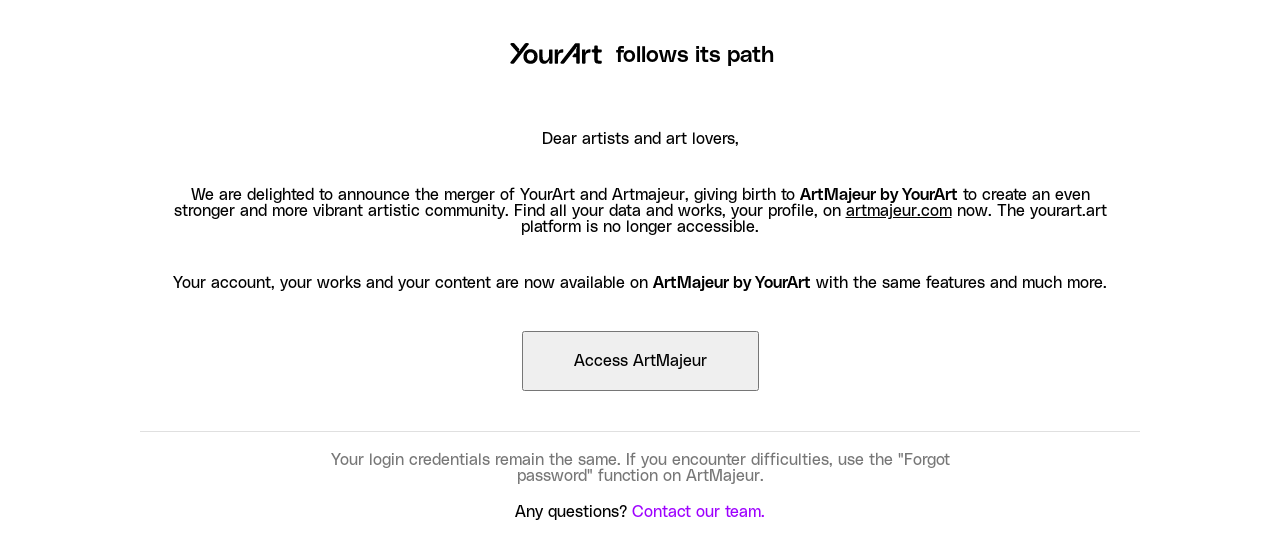

--- FILE ---
content_type: text/html; charset=utf-8
request_url: https://www.yourart.art/en/artwork/chat-4762170
body_size: 57451
content:
<!DOCTYPE html><html lang="en"><head><meta charSet="utf-8"/><meta name="viewport" content="width=device-width, initial-scale=1, minimum-scale=1, maximum-scale=1, user-scalable=no"/><link rel="preload" href="/_next/static/media/b67523302c6b80d8-s.p.otf" as="font" crossorigin="" type="font/otf"/><link rel="preload" href="/_next/static/media/c3ef2d77b02a76e5-s.p.otf" as="font" crossorigin="" type="font/otf"/><link rel="preload" href="/_next/static/media/fce67eba4faaa94f-s.p.otf" as="font" crossorigin="" type="font/otf"/><link rel="stylesheet" href="/_next/static/css/e97289340560d0bc.css" data-precedence="next"/><link rel="stylesheet" href="/_next/static/css/6e945b180cb5feb5.css" data-precedence="next"/><link rel="preload" as="script" fetchPriority="low" href="/_next/static/chunks/webpack-67cabc41d3400d68.js"/><script src="/_next/static/chunks/fd9d1056-815d23436a69204e.js" async=""></script><script src="/_next/static/chunks/472-96e2a7533628cf31.js" async=""></script><script src="/_next/static/chunks/main-app-892c3dff08e9cd4c.js" async=""></script><script src="/_next/static/chunks/353-7c8d0ef76caaea5d.js" async=""></script><script src="/_next/static/chunks/882-f9f63699527f2947.js" async=""></script><script src="/_next/static/chunks/app/%5Blocale%5D/layout-028ac802dc68804a.js" async=""></script><script src="/_next/static/chunks/aaea2bcf-27c98780f8bfe4ec.js" async=""></script><script src="/_next/static/chunks/667-348b98000214278d.js" async=""></script><script src="/_next/static/chunks/app/%5Blocale%5D/page-0179770f5031d3cc.js" async=""></script><link rel="preload" href="https://www.googletagmanager.com/gtm.js?id=GTM-WWWRTHW&amp;gtm_auth=LhmD3olwIksCU_aWdqtirg&amp;gtm_preview=env-1&amp;gtm_cookies_win=x" as="script"/><link rel="preload" href="/scripts/sfbx/sfbxConfig.js" as="script"/><link rel="preload" href="/scripts/sfbx/appConsent.js" as="script"/><title>YourArt - Where art lovers all come together.</title><meta name="description" content="Collectors, art lovers: explore with AI and purchase your favorite artwork on YourArt. Artists, art galleries: exhibit on YourArt, meet art lovers, and sell."/><meta property="og:title" content="YourArt - Where art lovers all come together."/><meta property="og:description" content="Collectors, art lovers: explore with AI and purchase your favorite artwork on YourArt. Artists, art galleries: exhibit on YourArt, meet art lovers, and sell."/><meta property="og:image" content="https://frontend-next-phiunoj1m-your-art.vercel.app/logos/DefaultLogoMetadata.png"/><meta property="og:image:width" content="256"/><meta property="og:image:height" content="256"/><meta name="twitter:card" content="summary"/><meta name="twitter:title" content="YourArt - Where art lovers all come together."/><meta name="twitter:description" content="Collectors, art lovers: explore with AI and purchase your favorite artwork on YourArt. Artists, art galleries: exhibit on YourArt, meet art lovers, and sell."/><meta name="twitter:image" content="https://frontend-next-phiunoj1m-your-art.vercel.app/logos/DefaultLogoMetadata.png"/><link rel="icon" href="/favicon.ico" type="image/x-icon" sizes="244x256"/><meta name="next-size-adjust"/><script src="/_next/static/chunks/polyfills-c67a75d1b6f99dc8.js" noModule=""></script></head><body class="bodyContainer __variable_9c904f __variable_3e4114 __variable_8de848"><div class="layout_main__NI_Rq"><div class="layout_content__aSovy"><div class="page_container__UGtvO"><div class="page_header__ZuoJk"><img alt="YourArt Logo" loading="lazy" width="2268" height="567" decoding="async" data-nimg="1" class="page_logo__UETJQ" style="color:transparent" src="/_next/static/media/yourArtLogoLight.af72222f.svg"/><div>follows its path</div></div><div class="page_content__8geRE"><div>Dear artists and art lovers,</div><div>We are delighted to announce the merger of YourArt and Artmajeur, giving birth to <span class="page_bold__l2ycq">ArtMajeur by YourArt</span> to create an even stronger and more vibrant artistic community. Find all your data and works, your profile, on <a href="https://www.artmajeur.com" class="page_underline__t85VW">artmajeur.com</a> now. The yourart.art platform is no longer accessible.</div><div>Your account, your works and your content are now available on <span class="page_bold__l2ycq">ArtMajeur by YourArt</span> with the same features and much more.</div></div><a href="https://www.artmajeur.com/en/" target="_self" rel="noopener noreferrer" class=""><button type="button" class="Button_button__zYke9 Button_purple__ZgEMI page_button__x5NNq" style="font-family:inherit;font-size:16px">Access ArtMajeur</button></a><div class="page_separator__njEix"></div><div class="page_footer__Yjtj1"><div class="page_greyText__Bkjvf">Your login credentials remain the same. If you encounter difficulties, use the &quot;Forgot password&quot; function on ArtMajeur.</div><div>Any questions?<!-- --> <a href="mailto:support@artmajeur.com" class="page_link__t0dn9">Contact our team.</a></div></div></div></div></div><!--$--><!--/$--><script src="/_next/static/chunks/webpack-67cabc41d3400d68.js" async=""></script><script>(self.__next_f=self.__next_f||[]).push([0]);self.__next_f.push([2,null])</script><script>self.__next_f.push([1,"0:\"$L1\"\n"])</script><script>self.__next_f.push([1,"2:HL[\"/_next/static/media/b67523302c6b80d8-s.p.otf\",\"font\",{\"crossOrigin\":\"\",\"type\":\"font/otf\"}]\n3:HL[\"/_next/static/media/c3ef2d77b02a76e5-s.p.otf\",\"font\",{\"crossOrigin\":\"\",\"type\":\"font/otf\"}]\n4:HL[\"/_next/static/media/fce67eba4faaa94f-s.p.otf\",\"font\",{\"crossOrigin\":\"\",\"type\":\"font/otf\"}]\n5:HL[\"/_next/static/css/e97289340560d0bc.css\",\"style\"]\n6:HL[\"/_next/static/css/6e945b180cb5feb5.css\",\"style\"]\n"])</script><script>self.__next_f.push([1,"7:I[3728,[],\"\"]\n9:I[9928,[],\"\"]\na:I[6954,[],\"\"]\nb:I[7264,[],\"\"]\n"])</script><script>self.__next_f.push([1,"1:[null,[\"$\",\"$L7\",null,{\"buildId\":\"mvZZXq40vWeq7GtbMk-rF\",\"assetPrefix\":\"\",\"initialCanonicalUrl\":\"/en/artwork/chat-4762170\",\"initialTree\":[\"\",{\"children\":[[\"locale\",\"en\",\"d\"],{\"children\":[\"__PAGE__\",{}]},\"$undefined\",\"$undefined\",true]}],\"initialHead\":[false,\"$L8\"],\"globalErrorComponent\":\"$9\",\"children\":[\"$\",\"$La\",null,{\"parallelRouterKey\":\"children\",\"segmentPath\":[\"children\"],\"loading\":\"$undefined\",\"loadingStyles\":\"$undefined\",\"loadingScripts\":\"$undefined\",\"hasLoading\":false,\"error\":\"$undefined\",\"errorStyles\":\"$undefined\",\"errorScripts\":\"$undefined\",\"template\":[\"$\",\"$Lb\",null,{}],\"templateStyles\":\"$undefined\",\"templateScripts\":\"$undefined\",\"notFound\":[[\"$\",\"title\",null,{\"children\":\"404: This page could not be found.\"}],[\"$\",\"div\",null,{\"style\":{\"fontFamily\":\"system-ui,\\\"Segoe UI\\\",Roboto,Helvetica,Arial,sans-serif,\\\"Apple Color Emoji\\\",\\\"Segoe UI Emoji\\\"\",\"height\":\"100vh\",\"textAlign\":\"center\",\"display\":\"flex\",\"flexDirection\":\"column\",\"alignItems\":\"center\",\"justifyContent\":\"center\"},\"children\":[\"$\",\"div\",null,{\"children\":[[\"$\",\"style\",null,{\"dangerouslySetInnerHTML\":{\"__html\":\"body{color:#000;background:#fff;margin:0}.next-error-h1{border-right:1px solid rgba(0,0,0,.3)}@media (prefers-color-scheme:dark){body{color:#fff;background:#000}.next-error-h1{border-right:1px solid rgba(255,255,255,.3)}}\"}}],[\"$\",\"h1\",null,{\"className\":\"next-error-h1\",\"style\":{\"display\":\"inline-block\",\"margin\":\"0 20px 0 0\",\"padding\":\"0 23px 0 0\",\"fontSize\":24,\"fontWeight\":500,\"verticalAlign\":\"top\",\"lineHeight\":\"49px\"},\"children\":\"404\"}],[\"$\",\"div\",null,{\"style\":{\"display\":\"inline-block\"},\"children\":[\"$\",\"h2\",null,{\"style\":{\"fontSize\":14,\"fontWeight\":400,\"lineHeight\":\"49px\",\"margin\":0},\"children\":\"This page could not be found.\"}]}]]}]}]],\"notFoundStyles\":[],\"initialChildNode\":[null,\"$Lc\",null],\"childPropSegment\":[\"locale\",\"en\",\"d\"],\"styles\":[[\"$\",\"link\",\"0\",{\"rel\":\"stylesheet\",\"href\":\"/_next/static/css/e97289340560d0bc.css\",\"precedence\":\"next\",\"crossOrigin\":\"$undefined\"}]]}]}]]\n"])</script><script>self.__next_f.push([1,"d:I[6782,[\"353\",\"static/chunks/353-7c8d0ef76caaea5d.js\",\"882\",\"static/chunks/882-f9f63699527f2947.js\",\"203\",\"static/chunks/app/%5Blocale%5D/layout-028ac802dc68804a.js\"],\"\"]\nf:I[6927,[\"353\",\"static/chunks/353-7c8d0ef76caaea5d.js\",\"882\",\"static/chunks/882-f9f63699527f2947.js\",\"203\",\"static/chunks/app/%5Blocale%5D/layout-028ac802dc68804a.js\"],\"GoogleTagManager\"]\n10:I[3994,[\"353\",\"static/chunks/353-7c8d0ef76caaea5d.js\",\"882\",\"static/chunks/882-f9f63699527f2947.js\",\"203\",\"static/chunks/app/%5Blocale%5D/layout-02"])</script><script>self.__next_f.push([1,"8ac802dc68804a.js\"],\"\"]\n"])</script><script>self.__next_f.push([1,"c:[\"$\",\"html\",null,{\"lang\":\"en\",\"children\":[[\"$\",\"body\",null,{\"className\":\"bodyContainer __variable_9c904f __variable_3e4114 __variable_8de848\",\"children\":[\"$\",\"$Ld\",null,{\"options\":{\"enableCssLayer\":true},\"children\":\"$Le\"}]}],[\"$\",\"$Lf\",null,{\"gtmId\":\"GTM-WWWRTHW\",\"preview\":\"env-1\",\"auth\":\"LhmD3olwIksCU_aWdqtirg\"}],[[\"$\",\"$L10\",null,{\"id\":\"sfbxconfig-script\",\"type\":\"text/javascript\",\"src\":\"/scripts/sfbx/sfbxConfig.js\"}],[\"$\",\"$L10\",null,{\"id\":\"appconstent-script\",\"type\":\"text/javascript\",\"src\":\"/scripts/sfbx/appConsent.js\"}]]]}]\n"])</script><script>self.__next_f.push([1,"8:[[\"$\",\"meta\",\"0\",{\"name\":\"viewport\",\"content\":\"width=device-width, initial-scale=1, minimum-scale=1, maximum-scale=1, user-scalable=no\"}],[\"$\",\"meta\",\"1\",{\"charSet\":\"utf-8\"}],[\"$\",\"title\",\"2\",{\"children\":\"YourArt - Where art lovers all come together.\"}],[\"$\",\"meta\",\"3\",{\"name\":\"description\",\"content\":\"Collectors, art lovers: explore with AI and purchase your favorite artwork on YourArt. Artists, art galleries: exhibit on YourArt, meet art lovers, and sell.\"}],[\"$\",\"meta\",\"4\",{\"property\":\"og:title\",\"content\":\"YourArt - Where art lovers all come together.\"}],[\"$\",\"meta\",\"5\",{\"property\":\"og:description\",\"content\":\"Collectors, art lovers: explore with AI and purchase your favorite artwork on YourArt. Artists, art galleries: exhibit on YourArt, meet art lovers, and sell.\"}],[\"$\",\"meta\",\"6\",{\"property\":\"og:image\",\"content\":\"https://frontend-next-phiunoj1m-your-art.vercel.app/logos/DefaultLogoMetadata.png\"}],[\"$\",\"meta\",\"7\",{\"property\":\"og:image:width\",\"content\":\"256\"}],[\"$\",\"meta\",\"8\",{\"property\":\"og:image:height\",\"content\":\"256\"}],[\"$\",\"meta\",\"9\",{\"name\":\"twitter:card\",\"content\":\"summary\"}],[\"$\",\"meta\",\"10\",{\"name\":\"twitter:title\",\"content\":\"YourArt - Where art lovers all come together.\"}],[\"$\",\"meta\",\"11\",{\"name\":\"twitter:description\",\"content\":\"Collectors, art lovers: explore with AI and purchase your favorite artwork on YourArt. Artists, art galleries: exhibit on YourArt, meet art lovers, and sell.\"}],[\"$\",\"meta\",\"12\",{\"name\":\"twitter:image\",\"content\":\"https://frontend-next-phiunoj1m-your-art.vercel.app/logos/DefaultLogoMetadata.png\"}],[\"$\",\"link\",\"13\",{\"rel\":\"icon\",\"href\":\"/favicon.ico\",\"type\":\"image/x-icon\",\"sizes\":\"244x256\"}],[\"$\",\"meta\",\"14\",{\"name\":\"next-size-adjust\"}]]\n"])</script><script>self.__next_f.push([1,"11:I[580,[\"353\",\"static/chunks/353-7c8d0ef76caaea5d.js\",\"882\",\"static/chunks/882-f9f63699527f2947.js\",\"203\",\"static/chunks/app/%5Blocale%5D/layout-028ac802dc68804a.js\"],\"\"]\n13:I[4080,[\"353\",\"static/chunks/353-7c8d0ef76caaea5d.js\",\"882\",\"static/chunks/882-f9f63699527f2947.js\",\"203\",\"static/chunks/app/%5Blocale%5D/layout-028ac802dc68804a.js\"],\"\"]\n14:I[2962,[\"353\",\"static/chunks/353-7c8d0ef76caaea5d.js\",\"882\",\"static/chunks/882-f9f63699527f2947.js\",\"203\",\"static/chunks/app/%5Blocale%5D/layout-028ac802dc68804a."])</script><script>self.__next_f.push([1,"js\"],\"\"]\n15:I[6409,[\"353\",\"static/chunks/353-7c8d0ef76caaea5d.js\",\"882\",\"static/chunks/882-f9f63699527f2947.js\",\"203\",\"static/chunks/app/%5Blocale%5D/layout-028ac802dc68804a.js\"],\"ThemeProvider\"]\n16:I[6470,[\"353\",\"static/chunks/353-7c8d0ef76caaea5d.js\",\"882\",\"static/chunks/882-f9f63699527f2947.js\",\"203\",\"static/chunks/app/%5Blocale%5D/layout-028ac802dc68804a.js\"],\"theme\"]\n18:I[8297,[],\"\"]\n19:I[4296,[\"218\",\"static/chunks/aaea2bcf-27c98780f8bfe4ec.js\",\"353\",\"static/chunks/353-7c8d0ef76caaea5d.js\",\"667\",\"stati"])</script><script>self.__next_f.push([1,"c/chunks/667-348b98000214278d.js\",\"61\",\"static/chunks/app/%5Blocale%5D/page-0179770f5031d3cc.js\"],\"\"]\n1a:I[4400,[\"353\",\"static/chunks/353-7c8d0ef76caaea5d.js\",\"882\",\"static/chunks/882-f9f63699527f2947.js\",\"203\",\"static/chunks/app/%5Blocale%5D/layout-028ac802dc68804a.js\"],\"SpeedInsights\"]\n1b:I[4441,[\"353\",\"static/chunks/353-7c8d0ef76caaea5d.js\",\"882\",\"static/chunks/882-f9f63699527f2947.js\",\"203\",\"static/chunks/app/%5Blocale%5D/layout-028ac802dc68804a.js\"],\"Analytics\"]\n12:T496,"])</script><script>self.__next_f.push([1,"\u003cp\u003e\u003cstrong\u003eThank you, {name}.\u003c/strong\u003e\u003c/p\u003e\u003cp\u003eYour profile is complete: you now have your space on YourArt, and you can start importing artworks and designating them for sale.\u003c/p\u003e\u003cp\u003eAt this stage, art enthusiasts can purchase your artworks, but they will need to get in touch with you to arrange the details. \u003cem\u003eWe will redirect them to you when they express their intention to buy.\u003c/em\u003e\u003c/p\u003e\u003cp\u003eHowever, you also have the option to activate the \u003cstrong\u003e'Sale via YourArt''\u003c/strong\u003e feature on the platform. In this case, the buyer will pay online at the time of the order, and you will be responsible for shipping according to our general terms.\u003c/p\u003e\u003cp\u003eIf you wish to activate the \u003cstrong\u003e'Sale via YourArt''\u003c/strong\u003e feature, which we recommend as it streamlines the buyer's journey, we will need additional information from you:\u003c/p\u003e\u003cul\u003e\u003cli\u003eComplete address*\u003c/li\u003e\u003cli\u003eVAT eligibility*\u003c/li\u003e\u003cli\u003eBanking information*\u003c/li\u003e\u003c/ul\u003e\u003cp\u003eYou can proceed to provide this information now, or continue the registration for this purpose later, at your convenience, from your personal menu.\u003c/p\u003e\u003ch2\u003eDo you want to complete your registration and activate the 'Sale via YourArt' feature now?\u003c/h2\u003e"])</script><script>self.__next_f.push([1,"e:[\"$\",\"$L11\",null,{\"locale\":\"en\",\"now\":\"$D2026-01-08T03:41:23.740Z\",\"timeZone\":\"UTC\",\"messages\":{\"datagrid\":{\"columnMenuUnsort\":\"Unsort\",\"columnMenuSortAsc\":\"Sort by ASC\",\"columnMenuSortDesc\":\"Sort by DESC\",\"columnMenuShowColumns\":\"Show columns\",\"columnMenuManageColumns\":\"Manage columns\",\"columnMenuHideColumn\":\"Hide column\",\"columnMenuFilter\":\"Filter\",\"columnsPanelTextFieldLabel\":\"Find column\",\"columnsPanelTextFieldPlaceholder\":\"Column title\",\"columnsPanelDragIconLabel\":\"Reorder column\",\"columnsPanelShowAllButton\":\"Show all\",\"columnsPanelHideAllButton\":\"Hide all\",\"checkboxSelectionHeaderName\":\"Checkbox selection\",\"filterPanelOperator\":\"Operator\",\"filterPanelColumns\":\"Column\",\"filterPanelInputLabel\":\"Value\",\"filterPanelInputPlaceholder\":\"Filter value\",\"filterOperatorContains\":\"contains\",\"filterOperatorEquals\":\"equals\",\"filterOperatorStartsWith\":\"starts with\",\"filterOperatorEndsWith\":\"ends with\",\"filterOperatorIs\":\"is\",\"filterOperatorNot\":\"is not\",\"filterOperatorAfter\":\"is after\",\"filterOperatorOnOrAfter\":\"is on or after\",\"filterOperatorBefore\":\"is before\",\"filterOperatorOnOrBefore\":\"is on or before\",\"filterOperatorIsEmpty\":\"is empty\",\"filterOperatorIsNotEmpty\":\"is not empty\",\"filterOperatorIsAnyOf\":\"is any of\"},\"form\":{\"label\":{\"country\":\"Country\",\"eligibilityVAT\":\"VAT eligibility\",\"editionCount\":\"Edition count\",\"file\":\"File\",\"firstname\":\"Firstname\",\"forSale\":\"For sale\",\"height\":\"Height\",\"imageFile\":\"Image Upload\",\"isUniqueEdition\":\"Unique edition\",\"lastname\":\"Lastname\",\"name\":\"Name\",\"phone\":\"Phone\",\"price\":\"Price\",\"role\":\"Role\",\"siret\":\"SIRET\",\"themes\":\"Themes\",\"uploadedImage\":\"Uploaded image\",\"VATNumber\":\"VAT number\"},\"option\":{\"yes\":\"yes\",\"no\":\"no\"},\"validation\":{\"aspectRatioMismatch\":\"Aspect ratio mismatch\",\"countryRequired\":\"Country is required\",\"editionCountRequired\":\"Edition count is required\",\"eligibilityVATRequired\":\"VAT eligibility is required\",\"emailInvalid\":\"Invalid email.\",\"emailRequired\":\"Email is required\",\"fileRequired\":\"File is required\",\"firstnameRequired\":\"Firstname is required\",\"heightRequired\":\"Height is required\",\"imageAspectRatioRequired\":\"Image aspect ratio is required\",\"isUniqueEditionRequired\":\"Unique edition is required\",\"lastnameRequired\":\"Lastname is required\",\"mediumRequired\":\"Medium is required\",\"nameRequired\":\"Name is required\",\"phoneInvalid\":\"Invalid phone number\",\"priceRequired\":\"Price is required\",\"siretRequired\":\"SIRET is required\",\"themesRequired\":\"At least one theme is required\",\"uploadedImageRequired\":\"Uploaded image is required\",\"VATNumberRequired\":\"VAT number is required\",\"weightRequired\":\"Weight is required\",\"widthRequired\":\"Width is required\",\"feedbacksMinLength\":\"10 characters minimum.\"},\"warning\":{\"unusualWeight\":\"Unusual weight for the chosen medium\",\"unusualDimensions\":\"Dimensions seem unusual\",\"unmatchingDimsAndAspectRatio\":\"Dimensions do not match the aspect ratio of the image\"}},\"formtd\":{\"example\":{\"textOneline\":\"One line text\",\"textMultiline\":\"Multi line text\",\"phone\":\"Phone\",\"radio\":\"Radio select\",\"select\":\"Select\",\"switch\":\"Switch\",\"checkboxListInput\":\"Checkbox list input\",\"number\":\"Number\",\"isArtist\":\"Is artist\",\"pseudo\":\"Pseudo\",\"bio\":\"Bio\"},\"validation\":{\"weightRange\":\"Le poids que vous avez renseigné semble étrange\",\"pseudoRequired\":\"Pseudo is required for artists\",\"bioRequired\":\"Bio is required for submitting, with AT LEAST 10 characters.\",\"notImplementedErrMsg\":\"Error message to define in i18n\"}},\"artworkdashboard\":{\"ArtworkDashboard\":{\"editButton\":\"edit\",\"bulkEditButton\":\"bulk edit\",\"removeButton\":\"remove\",\"by\":\"by\",\"itemCounts\":\"{count} {count, plural, =0 {item} =1 {item} other {items}}\",\"noArtworks\":\"You currently have no artwork {extra} in your space.\",\"forThisArtist\":\"for this artist\",\"uploadNewArtworks\":\"Upload new artworks\",\"sellArtwork\":\"Put my artwork on sale\",\"mayUploadXArtworks\":\"You may upload {count} more {count, plural, =1 {artwork} other {artworks}}.\",\"reachLimit\":\"You have reached the limit of artworks that can be added to the {extra}.\",\"catalogue\":\"catalogue\",\"collection\":\"collection\",\"cloudCapacity\":\"Your total cloud storage capacity is \",\"artworksIntegrated\":\"You currently have {artworks} integrated in the catalog and on sale (limit of {limit}).\",\"artworksNotIntegrated\":\"You currently have {artworks} non integrated in the catalog.\"},\"ArtworkEditor\":{\"rename\":\"Rename\",\"edit\":\"Edit\",\"newTitle\":\"New title\",\"deleteExtra\":\"artworks\",\"packageMaxDim\":\"Package dimensions\\nand weight\",\"addToCatalog\":\"Integrate into YourArt's catalog\",\"addToOwnerSpace\":\"Integrate personal space\",\"successfullyIntegration\":\"The artwork is included in the catalog.\",\"removeFromCatalog\":\"Remove from YourArt's catalog\",\"sucessfullyRemoval\":\"The artwork has been removed from the catalog but is still part of your cloud.\",\"secondPartMaxDim\":\"If you want to change the shipping preset, please \u003cunderline\u003eEDIT\u003c/underline\u003e the artwork.\",\"thirdPartMaxDim\":\"If you want to keep the shipping preset but to ship the artwork in a package with specific dimensions, please modify the precalculated values:\",\"width\":\"Width:\",\"height\":\"Height:\",\"depth\":\"Depth:\",\"weight\":\"Weight:\",\"apply\":\"SAVE CUSTOM VALUES\",\"tubeText\":\"According to the shipping preset you have chosen for this artwork, the package has to be sent in a tube. Length of the tube should not exceed the width (shortest side) of your artwork plus a margin of 5cm, and the diameter should not exceed 10cm.\",\"tubeTextWithStandardCarrier\":\"According to the shipping preset you have chosen, the buyer might order delivery via a standard (not tailored shipping) carrier. In this case, the package has to be sent in a tube. Length of the tube should not exceed the width (shortest side) of your artwork plus a margin of 5cm, and the diameter should not exceed 10cm.\",\"standardText\":\"According to the shipping preset you have chosen for this artwork, YourArt has calculated automatically maximum dimensions for the artwork package you will prepare, based on the artwork dimensions and weight you have specified. See values below.\\nPlease make sure, when you pack the artwork, that the package fits within these dimensions. If not, the package might be rejected by the carrier when you ship.\",\"standardTextWithStandardCarrier\":\"According to the shipping preset you have chosen for this artwork, the buyer might order delivery via a standard (not tailored shipping) carrier. In this case, YourArt has calculated automatically maximum dimensions for the artwork package you will prepare, based on the artwork dimensions and weight you have specified. See values below.\\nPlease make sure, when you pack the artwork, that the package fits within these dimensions. If not, the package might be rejected by the carrier when you ship.\",\"errorLimits\":\"Oversized. Please \u003cunderline\u003eedit the shipping preset\u003c/underline\u003e.\",\"errorText\":\"The title must contain between 3 and 200 characters.\",\"placeHolderAlreadyExistsError\":\"Title already exists, please choose another one.\",\"placeHolderLengthError\":\"Between 3 and 200 characters.\",\"errorInputBetween\":\"The value has to be between {min} and {max}.\",\"errorInputAbove\":\"The value has to be above {min}.\"},\"DeletePopup\":{\"removing\":\"Removing\",\"noUndo\":\"from your {extra}. There is no undo.\",\"artworksLabel\":\"artworks\",\"cancel\":\"CANCEL\"},\"Badge\":{\"missingFieldsCollector\":\"This artwork is not yet integrated into your collection. Please edit and complete details.\",\"cloudNonSeller\":\"The artwork is not yet visible in your space. Edit, and complete the details.\",\"cloud\":\"The artwork is part of your cloud, but it is not integrated into YourArt's catalog. Edit and complete the details to make it available.\",\"ownerspace\":\"Your artwork is not part of the YourArt catalog. Edit, and complete the details.\",\"ownerspaceNonSeller\":\"The artwork is now visible in your space, but it is not part of the catalog and is not for sale. To make it available, please upgrade your subscription.\",\"pending\":\"The artwork is in the process of being acquired.\",\"sold\":\"Sold.\",\"available\":\"Artwork integrated into the catalog and for sale. Price:\"}},\"metaverse\":{\"MetaversePreEditing\":{\"confirmButton\":\"CONFIRM\",\"cancelButton\":\"CANCEL\",\"MG\":{\"deleteButton\":\"REMOVE MY METAGALLERY\",\"createFromScratchButton\":\"CREATE FROM SCRATCH\",\"pendingModifications\":\"{artistName}, you have pending changes for a new metagallery.\",\"YouMayEditOrOverwrite\":\"You may edit it or replace it with a new one, created from scratch - using a different template if you want.\",\"deleteWarning\":\"You will no longer have a metagallery in your space.\u003cbr\u003e\u003c/br\u003eBut you will be able to create a new one whenever you want.\"},\"MI\":{\"deleteButton\":\"REMOVE MY MUSEE IMAGINAIRE\",\"createFromScratchButton\":\"CREATE FROM SCRATCH\",\"pendingModifications\":\"{artistName}, you have pending changes for a new musée imaginaire.\",\"YouMayEditOrOverwrite\":\"You may edit it or replace it with a new one, created from scratch - using a different template if you want.\",\"deleteWarning\":\"You will no longer have a musée imaginaire in your space.\u003cbr\u003e\u003c/br\u003eBut you will be able to create a new one whenever you want.\"}},\"noArtwork\":{\"createYourMetagallery\":\"Create your virtual gallery.\",\"noArtwork\":\"You have no artworks in your space.\",\"noArtworkAvailable\":\"You have uploaded artworks into your cloud, but they’re not integrated into the catalogue yet.\",\"startMessage\":\"Start by uploading artworks before selecting a virtual gallery template.\",\"startMessageAvailable\":\"Please integrate them before selecting a virtual gallery template.\",\"uploadArtworkButton\":\"UPLOAD ARTWORKS\",\"myArtworksButton\":\"MY ARTWORKS\"},\"templatesList\":{\"tooltip\":{\"small\":\"This template is recommended for artworks with a width equal or lower than 60cm.\",\"large\":\"This template is recommended for artworks with a width equal or greater than 1m.\"},\"createYourModel\":\"Create your {model}.\",\"mi\":{\"selectTemplate\":\"Select a template and start hanging artworks.\"},\"mg\":{\"selectTemplate\":\"Select a template and start hanging your artworks.\"}},\"thumbnail\":{\"capacity\":\"Capacity of {capacity}, max height: {maxHeight}m\",\"maxWidth\":\"max width: {maxWidth}m\"},\"header\":{\"chosenTemplate\":\"You have chosen the template: {templateName}.\",\"mg\":{\"enterRoom\":\"Enter the room and hang your artworks.\",\"furtherEditsAvailaibility\":\"It will be available for further edits in your personal menu.\",\"publishButtonTooltip\":\"Make your metagallery visible to all visitors in your space. If you already have a live metagallery, it will replace it.\"},\"mi\":{\"enterRoom\":\"Enter the room and hang artworks.\",\"furtherEditsAvailaibility\":\"It will be available for further edits in your personal menu.\",\"publishButtonTooltip\":\"Make your musée imaginaire visible to all visitors in your space. If you already have a live musée imaginaire, it will replace it.\"},\"furtherEditsMessage\":\"Your {metaverseName} will be available for further edits in your personal menu.\",\"alreadyBeganEdit\":{\"mi\":{\"enterRoom\":\"Enter your musée imaginaire and hang or remove artworks.\"},\"mg\":{\"enterRoom\":\"Enter your metagallery and hang or remove your artworks.\"}},\"modal\":{\"modificationSavedMessage\":\"The modifications have been saved but they're not published yet.\",\"mi\":{\"publicationMessage\":\"Would you like to publish now? Your updated musée imaginaire will be visible for all visitors.\",\"moreEditsLaterMessage\":\"You will always be able to make more edits later. Your autosaved musée imaginaire, published or not, will remain accessible via your personal menu.\"},\"mg\":{\"publicationMessage\":\"Would you like to publish now? Your updated metagallery will be visible for all visitors.\",\"moreEditsLaterMessage\":\"You will always be able to make more edits later. Your autosaved metagallery, live or not, will remain accessible via your personal menu.\"},\"yesPublishButton\":\"YES, PUBLISH NOW\"},\"artworkDashboard\":\"ARTWORK DASHBOARD\",\"publishButton\":\"PUBLISH\"},\"footer\":{\"autoSaveMessage\":\"Changes are automatically saved.\"},\"MetaversePreEditint\":{\"builtMessage\":\"{artistName}, you already have built \",\"your\":\"your \",\"mi\":{\"editButton\":\"EDIT MY MUSÉE IMAGINAIRE\"},\"mg\":{\"editButton\":\"EDIT MY METAGALLERY \"},\"continuerEditingProcessMessage\":\"Would you like to continue the editing process where you left it at last time, or restart, using a new template if you want?\",\"continueEditingButton\":\"CONTINUE EDITING\",\"restartButton\":\"RESTART\"},\"updrade\":{\"seeOptionsButton\":\"SEE OPTIONS AND UPGRADE PLAN\",\"discoverMgButton\":\"DISCOVER YOURART'S METAGALLERIES\",\"discoverMiButton\":\"DISCOVER YOURART'S MUSÉES IMAGINAIRES\",\"mgArtCollectorText\":\"\u003cspan\u003e{name}, \u003c/span\u003e you may exhibit artworks from your collection in your own metagallery - in order to do this you need to start by creating one.\",\"mgArtistGalleryText\":\"\u003cspan\u003e{name}, \u003c/span\u003e you may exhibit your artworks in your own metagallery - in order to do this you need to start by creating one.\",\"miText\":\"\u003cspan\u003e{name}, \u003c/span\u003e you may hang artworks that you love and that have inspired you in your own musée imaginaire - in order to do this you need to start by creating one.\"}},\"blockchain\":{\"ModalCreateCertificateWithPartner\":{\"isGallery\":\"Thank you very much, team of {name}. We are going to get in touch with you within one business day in order to get you started.\",\"isArtist\":\"Thank you very much, {name}. We are going to get in touch with you within one business day in order to get you started.\",\"notGalleryOrArtist\":\"This offer is for Artists, or Art galleries. Thank you.\"},\"ModalCreateCertificateWithOwnership\":{\"isGallery\":\"Thank you very much, team of {name}. We are going to get in touch with you within one business day.\",\"notGallery\":\"This offer is for art galleries. Thank you.\"},\"Blockchain\":{\"title\":\"Blockchain \u0026 Art\",\"introduction\":\"The applications of blockchain technology for art are powerful, numerous and take various forms. They are not limited to crypto art. Traceability, assurance of transparency in successive sales of a physical work of art (painting, sculpture, photography, etc.), management of ownership and copyright, certification of authenticity and of provenance are among the benefits of using the blockchain.\",\"controlAndPerpetualRights\":\"Control and perpetual rights\",\"controlAndPerpetualRightsParagraph\":\"Transactions related to artworks can, in a classic way, involve several intermediaries and as many additional costs for the artists. Thanks to blockchain smart contracts, artists will have greater control over the marketing of their production, and will no longer be excluded from the future life of their works during circulation through the hands of various collectors.\",\"interestForCollectors\":\"Interest for collectors\",\"interestForCollectorsParagraph\":\"The authenticity and the certificate of ownership of the work, dematerialized and inviolable, offer protection against loss, theft, destruction of the work and the associated paper certificates. The collector may provide proof of ownership to insurance companies. Blockchain technology allows fragmented ownership of works. Several collectors, whose identity does not need to be revealed, have the possibility of being co-owners of a work within the framework of a smart contract, using sophisticated rules of shared enjoyment.\",\"certificateOfAuthenticityAndCertificateOfOwnership\":\"Certificate of authenticity and certificate of ownership\",\"certificateOfAuthenticityParagraph\":\"YourArt offers interested sellers, artists and art galleries, certificates of authenticity for artworks in the form of NFC. NFCs are read/write accessible electronic chips to be physically attached to objects. During the configuration of the chip by the artist or the person certifying the artwork, visuals and a certain number of data relating to the author, the date of creation, the dimensions, are recorded in a file written on the Tezos blockchain. Anyone in the presence of the artwork that has become “phygital” is then able to scan the chip with their smartphone to have access to the tamper-proof certificate of authenticity. The certificate of authenticity guarantees the provenance of the artwork and its traceability.\",\"certificateOfOwnershipParagraph\":\"Arcual increases transaction confidence by providing provenance information, facilitating the transfer of ownership for each artwork transacted on the Arcual blockchain, and enabling hassle-free contractual resale terms. Arcual's smart contracts and digital certificates of authenticity provide collectors with a chain of ownership history, for easily-traceable provenance. Arcual supports transactions in 135 + currencies, and offers efficient, secure payment options including bank transfer, debit and credit card up to 1M USD in value - the highest online transaction limit in the art market.\",\"createCertificateOfAuthenticityForYourArtworks\":\"Create certificate of authenticity for your artworks\",\"createOwnershipCertificatesForYourArtworks\":\"Consign, sign, sale, resale, and reward\",\"withOurPartner\":\"with our partner\"},\"pageMetadata\":{\"title\":\"Blockchain and authenticity, viewed by YourArt.\",\"description\":\"How blockchain can revolutionize the world of art: Questions of authenticity certificates and ownership certificates. Greater control for artists.\"}},\"footer\":{\"Footer\":{\"legalNotice\":\"Legal notice\",\"termsAndConditions\":\"Terms and conditions\",\"contactUs\":\"Contact us\",\"cookieSettings\":\"Cookie settings\",\"privacyPolicy\":\"Privacy policy\",\"faq\":\"FAQ\",\"aboutYourArt\":\"About YourArt\",\"lang\":\"Language:\",\"support\":\"Support\",\"follow\":\"Follow us\",\"theTeam\":\"The team\",\"jobs\":\"Jobs\",\"allRightsReserved\":\"©YourArt {year}, all rights reserved\",\"copyright\":\"©YourArt {year}\",\"subscribeToNewsletter\":\"Subscribe to our newsletter\"}},\"artwork\":{\"MightLike\":{\"similarArtworks\":\"1. ARTWORKS ON YOURART, VISUALLY SIMILAR\"},\"AroundThisArtwork\":{\"title\":\"EXPLORE, AROUND THIS ARTWORK\",\"contextArtworks\":\"See how YourArt's algorithm contextualizes this artwork\"},\"ArtHistoryLinks\":{\"movementsInArtHistory\":\"According to the AI, the following artistic movements are related to the artwork:\",\"artistsInArtHistory\":\"Here are representative artists of these movements:\"},\"ArtHistoryArtworks\":{\"relatedArtworksInArtHistory\":\"3. CONTEXTUALIZATION IN ART HISTORY: ARTISTIC MOVEMENTS\",\"visuallyRelatedArtworksInArtHistory\":\"2. CONTEXTUALIZATION IN ART HISTORY: VISUALLY SIMILAR ARTWORKS\",\"artworksSelection\":\"Here is a selection of artworks from art history representative of these movements:\",\"seeMoreArtworks\":\"SEE MORE ARTWORKS REPRESENTATIVE OF THESE MOVEMENTS\",\"seeFewerArtworks\":\"SEE FEWER ARTWORKS REPRESENTATIVE OF THESE MOVEMENTS\"},\"BasicInformation\":{\"obtainDeliveryFee\":\"The delivery cost will be determined in the next step based on your address and the chosen carrier. To get an estimate, please enter your address:\",\"checkDeliveryFee\":\"Check delivery fee\",\"noResult\":\"No result\",\"estimatedDeliveryFee\":\"{price} estimated delivery fee\",\"returnPeriod\":\"Try 14 days at home for free\",\"representedBy\":\"Represented by\",\"openEdition\":\"Open edition\",\"limitedEdition\":\"Limited edition\",\"uniqueEdition\":\"Unique edition\",\"acquire\":\"Acquire\",\"mediumWorkOnPaper\":\"Work on paper\",\"mediumPainting\":\"Painting\",\"mediumSculpture\":\"Sculpture\",\"mediumPhotography\":\"Photography\",\"notForSale\":\"Not for sale\",\"privateCollectionOf\":\"Private collection of\",\"theCollector\":\"The collector {collectorName}\"},\"Description\":{\"subjectTitle\":\"GENRE, THEME, MATERIAL\",\"theme\":\"Theme\",\"material\":\"Material\"},\"ShareButtons\":{\"title\":\"Sharing with you the artwork {artworkName} on YourArt.\",\"subject\":\"Here's the artwork {artworkName} on YourArt.\"},\"artworkInfos\":{\"explore\":\"Explore, around this artwork.\"},\"tooltip\":{\"expand\":\"Expand\",\"displayWikipedia\":\"Display the artist's Wikipedia page.\"},\"Artwork\":{\"backToMetagallery\":\"Back to metagallery\",\"representedByGallery\":\"Represented by {galleryName}\"},\"yourartChoice\":{\"Tooltip\":\"Experts' selection\"},\"MoreFrom\":{\"artistTitle\":\"The artist {artistName}\"},\"ModalPriceOnRequest\":{\"artworkBy\":\"{artworkName} by {artistName}\"},\"PriceOnRequestModal\":{\"descMessage\":\"Send a price request to the art gallery.\",\"firstNameField\":\"First name*\",\"firstNameFieldWarningMessage\":\"Please enter your first name.\",\"lastNameField\":\"Last name*\",\"lastNameFieldWarningMessage\":\"Please enter your last name.\",\"emailField\":\"Email*\",\"emailFieldWarningMessage\":\"Please enter your email address.\",\"messageToGalleryField\":\"Message to the gallery*\",\"messageToGalleryFieldWarningMessage\":\"Please type your message.\",\"sendButton\":\"SEND\",\"messageTransferred\":\"Your message has been transferred to the gallery.\",\"closeButton\":\"CLOSE\"},\"pageMetadata\":{\"titleFromArtist\":\"{medium} \\\"{abbreviatedArtworkTitle}\\\" by the artist {abbreviatedOwnerName} on YourArt.\",\"descriptionFromArtist\":\"Artwork \\\"{abbreviatedArtworkTitle}\\\" by the artist {abbreviatedOwnerName} on YourArt. Category : {medium} | Dimensions : {dimsCm} cm | Price : {priceEuros} euros | Genre : {genre}, Theme(s) : {themeListSeparatedByCommaPlusSpace} | Material(s) : {materialListSeparatedByCommaPlusSpace}\",\"titleFromCollector\":\"{medium} \\\"{abbreviatedArtworkTitle}\\\" from the private collection of {abbreviatedOwnerName} on YourArt.\",\"descriptionFromCollector\":\"Artwork \\\"{abbreviatedArtworkTitle}\\\" from the private collection of {abbreviatedOwnerName} on YourArt. Category : {medium} | Dimensions : {dimsCm} cm | Price : {priceEuros} euros | Genre : {genre}, Theme(s) : {themeListSeparatedByCommaPlusSpace} | Material(s) : {materialListSeparatedByCommaPlusSpace}\"},\"buttonViewFullScreen\":{\"text\":\"View in full screen, high resolution\"}},\"ArtistsItems\":{\"ArtistItem\":{\"seeMetagallery\":\"VISIT THE METAGALLERY\",\"seeImaginaryMuseum\":\"VISIT THE MUSÉE IMAGINAIRE\",\"seeVideos\":\"WATCH THE VIDEOS\",\"Metagallery\":\"METAGALLERY\",\"Videos\":\"VIDEOS\",\"mobileModalContent\":\"For the moment, musées imaginaires are accessible on PC and Mac. Mobile and tablet versions will be available soon. Thank you.\"}},\"Filters\":{\"RefreshButton\":{\"resetButton\":\"Reset\"},\"Filters\":{\"title\":\"Filters\",\"showResults\":\"Show results\",\"showResultsPlural\":\"{count, plural, =0 {No results} =1 {Show 1 result} other {Show # results}}\",\"darkMode\":\"Dark mode\"},\"FilterStatus\":{\"professional\":\"Professional\",\"amateur\":\"Amateur\",\"represented\":\"Represented\",\"independent\":\"Independent\"},\"HelpButton\":{\"filterBehavior\":\"Filter behavior\",\"filterBehaviorText\":\"Criteria within a given filter are linked using an OR connector, filters are associated using an AND connector.\\n\\nFor example, if the themes Figurative and Surreal are checked, and if the materials Charcoal and Wood are checked, results matching (Figurative OR Surreal) AND (Charcoal OR Wood) will be returned.\"},\"VisualSimilarityButton\":{\"visualSimilarity\":\"Visual similarity\",\"visualSimilarityText\":\"Upload any picture and explore the results returned by our AI algorithm. Size limit is 20MB.\",\"resetVisualSimilarity\":\"Reset visual similarity\",\"sizeError\":\"The uploaded image is too large. Please upload an image that is less than 20MB.\"},\"FilterGallery\":{\"all\":\"All\",\"previous\":\"Previous\",\"next\":\"Next\",\"searchPlaceholder\":\"Start typing\"},\"FilterCategory\":{\"previous\":\"Previous\",\"next\":\"Next\"},\"FilterArtist\":{\"previous\":\"Previous\",\"next\":\"Next\"},\"FilterRole\":{\"collectors\":\"Collectors\",\"lovers\":\"Art lovers\",\"status\":\"Status\"},\"FilterMetaverseArtworkSize\":{\"small\":\"Small (width \u003c= 60cm)\",\"large\":\"Large (width \u003e 60cm)\"},\"FilerMetaverseCapacity\":{\"upTen\":\"Up to 10 artworks\",\"upTwenty\":\"Up to 20 artworks\"},\"FilterVideoLength\":{\"lowerOrEqualOneMinute\":\"≤ 1 minute\",\"betweenOneAndFiveMinutes\":\"\u003e 1 minute and ≤ 5 minutes\",\"greaterThanFiveMinutes\":\"\u003e 5 minutes\"},\"filterListConstants\":{\"artGallery\":\"ART GALLERY\",\"artist\":\"ARTIST\",\"price\":\"PRICE\",\"medium\":\"CATEGORY\",\"genre\":\"GENRE\",\"material\":\"MATERIAL\",\"creationDate\":\"CREATION DATE\",\"size\":\"DIMENSIONS\",\"theme\":\"THEME\",\"artistStatus\":\"ARTIST STATUS\",\"curatorNames\":\"EXPERTS SELECTIONS\",\"artistContent\":\"CONTENT\",\"videoLength\":\"Length\",\"artGalleryContent\":\"CONTENT\"},\"FilterSize\":{\"widthTitle\":\"Width (cm)\",\"heightTitle\":\"Height (cm)\"},\"FiterCategory\":{\"tooltipArtist\":\"Any artist with at least 1 active artwork in a selected category will appear. Each artist can belong to more than one category.\",\"tooltipGallery\":\"Any gallery with at least 1 active artwork in a selected category will appear. Each gallery can belong to more than one category.\"},\"OneDimensionFilter\":{\"apply\":\"Apply\"}},\"uploadUser\":{\"AccountForm\":{\"needReset\":\"in case you need to reset it\",\"cellPhone\":\"preferably cell phone\",\"cellPhoneErrorText\":\"Please enter a valid phone number.\",\"cellPhonePlaceholderError\":\"Phone number is required.\",\"pseudo\":\"if you would like to appear on YourArt with a pseudonym\",\"pseudoErrorText\":\"Please enter a valid pseudo.\"},\"UploadUser\":{\"textModal2Step\":\"Please complete all fields marked with an asterisk in order to activate immediate sales.\"}},\"Navigation\":{\"UserMenu\":{\"artLover\":\"Art lover\",\"yourSpace\":\"Your space\",\"messages\":\"Messages\",\"questionnaires\":\"Artist to artist advice\",\"newsFeed\":\"News feed\",\"settings\":\"Settings\",\"acquisitions\":\"Acquisitions\",\"artworks\":\"My artworks\",\"myWorld\":\"My world\",\"orders\":\"My sales\",\"adminOrders\":\"Orders\",\"adminDashboard\":\"Users\",\"adminDashboardDeleted\":\"Deleted users\",\"adminRegister\":\"Unverified users\",\"variousCsvs\":\"Various CSVs\",\"subscribe\":\"Subscribe\",\"artistsAndArtworks\":\"Artists and artworks\",\"upgradePlanSpace\":\"You need to subscribe in order to have a space on YourArt.\",\"upgradePlanMI\":\"Upgrade your plan in order to create your own musée imaginaire.\",\"upgradePlanVideos\":\"Upgrade your plan in order to upload videos.\",\"upgradePlanArtworks\":\"Upgrade your plan in order to upload artworks from your collection.\",\"upgradePlanMG\":\"Upgrade your plan in order to create your own metagallery.\",\"metagalleryNotAvailableMobileModal\":\"Please use a PC or Mac, preferably with Chrome, to create your metagallery.\",\"imaginaryMuseumNotAvailableMobileModal\":\"Please use a PC or Mac, preferably with Chrome, to create your musée imaginaire.\",\"logout\":\"Log out\",\"activate2ClicksSelling\":\"Enable Sale via YourArt\"},\"MainHeader\":{\"artGalleries\":\"Art galleries\",\"collectors\":\"Collectors\",\"buy\":\"Buy\",\"sell\":\"Sell\",\"upload\":\"Upload\",\"artworkUpload\":\"Artwork upload\",\"upgradeArtCollector\":\"Upgrade your plan in order to upload artworks from your collection.\"},\"SignLangMenu\":{\"login\":\"LOGIN\",\"logout\":\"LOG OUT\"},\"SearchBarContainer\":{\"placeholder\":\"Search through our catalog, e.g., \\\"blue abstract\\\", \\\"childhood freedom'...\"},\"NavBarRightItems\":{\"ourOffers\":\"Our offers\",\"logIn\":\"Log in\",\"sellOnYA\":\"Sell with YourArt\",\"upgrade\":\"Change plan\"}},\"Login\":{\"Register\":{\"agree\":\"By joining YourArt, you agree to our \u003cnavLinkTerms\u003eTerms and conditions\u003c/navLinkTerms\u003e and our \u003cnavLinkPrivacy\u003ePrivacy Policy\u003c/navLinkPrivacy\u003e.\",\"join\":\"Join YourArt\",\"joinWithEmail\":\"Join with email\",\"fullName\":\"Full name or art gallery name\",\"fullNameErrorMessage\":\"Please provide full name or art gallery name.\",\"passwordErrorMessage\":\"Password must contain at least 8 characters.\",\"joinWithGoogle\":\"Join with Google\",\"alreadyHaveAccount\":\"Already have an account ? \u003cgoTo\u003e Log in \u003c/goTo\u003e\",\"alreadyRegister\":\"This email is already associated with a registered account. Please \u003cgoTo\u003elog in\u003c/goTo\u003e.\",\"alreadyRegisterFast\":\"This email is already associated with a registered account. Please log in.\",\"fullNameOnly\":\"Full name\"},\"SuccessModalRegisterErrorLogin\":{\"modalWelcome\":\"Welcome to YourArt\",\"modalText\":\"You have successfully created an account with the following email address:\",\"correctEmail\":\"\u003cgoBackJoin\u003eCORRECT THE ADDRESS\u003c/goBackJoin\u003e if it is wrong.\",\"notSeeMail\":\"If you don't see the verification email, please look in your Spam folder.\\nStill no email? Add \u003cbold\u003eyourart@yourart.art\u003c/bold\u003e to your contacts, and retry. Thanks.\",\"resendButton\":\"RESEND EMAIL\",\"needHelp\":\"NEED HELP\",\"emailResentText\":\"We've resent you the verification email, if you don't receive it, please check in your Spam folder. Still no email? Add \u003cbold\u003eyourart@yourart.art\u003c/bold\u003e to your contacts, and retry. Thanks.\",\"alreadyVerified\":\"You are already registered with your email and password. You can reset your password if needed.\",\"alreadyVerifiedButton\":\"RESET PASSWORD\",\"notVerifiedText\":\"Thank you for your request. We are going to look at this and we will get back to you shortly.\",\"alreadyValidated\":\"User already registered\"},\"Login\":{\"login\":\"Log in to YourArt\",\"passwordErrorMessage\":\"Please enter your password.\",\"reinitPassword\":\"Reinitialize password\",\"logWithEmail\":\"Log in with email\",\"loginWithGoogle\":\"Log in with Google\",\"dontHaveAccount\":\"Don't have an account? \u003cgoTo\u003eJoin\u003c/goTo\u003e\",\"welcome\":\"Welcome {artistName}.\",\"fromMessage\":\"You can subscribe to YourArt with a basic art lover account: \u003cspan\u003eit’s FREE\u003c/span\u003e and grants you the right to send messages to artists and art galleries.\",\"addSelection\":\"Your choices have been added to your favorites.\"},\"Separator\":{\"or\":\"Or\"}},\"shared\":{\"Login\":{\"emailAddress\":\"Email address\",\"validEmailError\":\"Please enter a valid email address.\",\"password\":\"Password\",\"validPasswordError\":\"Please enter your password.\",\"errorForm\":\"Either the email address or the password is wrong.\",\"errorContent\":\"Sorry, something went wrong.\",\"errorLoginYAIntoGoogle\":\"You are trying to log in to Yourart using an email registered with a Google account. Please connect with Google.\",\"errorLoginGoogleIntoYA\":\"You are try to log in to your YourArt account using a Google account. Please use you YourArt credentials instead.\",\"errorNoAccountCreatedWithGoogle\":\"It looks like there's no account associated with this Google address. Please try another one or create your account by clicking on \\\"Join\\\".\",\"emailErrorText\":\"Please enter a valid email.\",\"emailPlaceholder\":\"Email address\",\"passwordErrorText\":\"Please enter your password.\",\"passwordPlaceholder\":\"Password\"},\"FileUpload\":{\"sizeError\":\"File size doesn’t meet requirements.\",\"typeError\":\"File type not supported\"},\"BackButton\":{\"backToMetagallery\":\"Back to metagallery\"},\"GenericListHeader\":{\"more\":\"LEARN MORE\"},\"GenericItem\":{\"videos\":\"{count} {count, plural, =1 {video} other {videos}}\"},\"GenericList\":{\"noResults\":\"No results.\"},\"CountryChoice\":{\"countrySublabel\":\"The country in which the artworks you intend to sell are located and will be shipped from.\"},\"Guarantees\":{\"guarantees\":\"The guarantees provided by YourArt for this artwork\",\"freeTrial\":\"Free trial of the artwork at home\",\"refund\":\"Refund within 14 days\",\"securePurchase\":\"Secure purchase by credit card and bank transfer\",\"coverage\":\"Coverage guaranteed in case of damage or loss during transportation\"}},\"artworks\":{\"ArtworksHeader\":{\"all\":\"All\",\"painting\":\"Painting\",\"workOnPaper\":\"Work on paper\",\"sculpture\":\"Sculpture\",\"photography\":\"Photography\"},\"pageMetadata\":{\"title\":\"Artworks on YourArt - explore, purchase your favorite.\",\"description\":\"Discover paintings, photographs, works on paper, sculptures, for sale on YourArt. Filter by price, theme, use AI to reveal context in art history.\"},\"loading\":{\"similarArtworks\":\"Displaying similar artworks...\"}},\"FiltersButtonMobile\":{\"FiltersButtonMobile\":{\"filters\":\"Filters\"}},\"artistsAccess\":{\"AiCreativeProcess\":{\"title\":\"Enhance your creative process with AI.\",\"importImageLabel\":\"Upload an image of your artwork and get feedback instantly.\",\"tryForFree\":\"Try for free:\",\"clickOrDragAnImage\":\"Drag and drop an image.\",\"selectAFile\":\"Select a file\",\"selectAFileIsLoading\":\"Loading\",\"tooltipTestAlreadyPerformed\":\"Test already performed.\"},\"MakeYourselfComfortableCard\":{\"title\":\"Make yourself comfortable.\",\"subTitle\":\"Your space on YourArt, make yourself at home!\",\"discoverButton\":\"Subscriptions\",\"featurePresentationYourSpace\":\"your space with a personalized URL\",\"featurePresentationBiography\":\"biography\",\"featurePresentationPictureOfYou\":\"photos of you and your workshop\\nor studio\",\"featurePresentationVideoIntroduceYourself\":\"videos to introduce yourself\",\"featurePresentationYourArtworksInCloud\":\"your artworks, up to 300\\nin the YourArt cloud\"},\"ExhibitSellCard\":{\"title\":\"Exhibit, sell.\",\"subTitle\":\"Via YourArt, or directly with the buyer.\",\"sellWorldwide\":\"sell worldwide\",\"feesOnSale\":\"only 10% fees on sales\"},\"IntroduceYourselfInVideo\":{\"title\":\"Introduce yourself in a video.\",\"subTitle\":\"Give visitors an insightful preview of your work.\",\"discoverButton\":\"Upload videos\"},\"CreateYourVirtualGallery\":{\"subTitle\":\"Especially useful if you don't have a physical gallery to represent you…\",\"discoverButton\":\"Start creating\"},\"AdviceFromArtist\":{\"title\":\"Advice from artist to artist.\",\"subTitle\":\"Get answers to your questions about your ongoing work.\",\"discoverButton\":\"Ask questions\"},\"CommunicateCard\":{\"title\":\"Communicate.\",\"subTitle\":\"Share your agenda and communicate with your audience.\",\"discoverButton\":\"Subscribe\"},\"ArtistsTestimonials\":{\"title\":\"Testimonials from artists.\",\"subTitle\":\"On YourArt.\",\"caption_artist_short_1\":\"Martha CÁIT, artist\",\"caption_testimonial_1\":\"‘‘I am Martha, I do art I am not an artist at all, but I love painting and creating things a bit weird. I have no connection to the art world. YourArt is a great way to start and meet people.’’\",\"caption_artist_short_2\":\"Jérôme HÉRAN, artist\",\"caption_testimonial_2\":\"‘‘We wanted to put my father's paintings online, and I heard about YourArt and we thought it was really ideal because it's designed for that.’’\",\"caption_artist_short_3\":\"Belkis RABIE, artist\",\"caption_testimonial_3\":\"‘‘I am Dr. Belkis Rabie. Between 2 AM and 5 AM, that's when the creative spark occurs. I wanted to join YourArt because I severely lack an artistic community.’’\",\"caption_artist_short_4\":\"Laurène HILLION, artist\",\"caption_testimonial_4\":\"‘‘I am an urban planner architect and alongside my work, I do oil painting. Art, for me, is a way to express emotions. I would like to find again that community I had in the United States.’’\",\"caption_artist_short_5\":\"ZOULLIART, artist\",\"caption_testimonial_5\":\"‘‘It's interesting for both artists and gallery owners, as it allows for the creation of collections. Additionally, it provides opportunities to find new clients.’’\",\"caption_artist_short_6\":\"Caroline DELÉTOILLE, artist\",\"caption_testimonial_6\":\"‘‘YourArt allows me to have a beautiful showcase and visibility for my work. It's like a display case!’’\",\"caption_artist_short_7\":\"Carol SAINT GEORGES, sculptor\",\"caption_testimonial_7\":\"‘‘YourArt provides me with an additional platform for visibility.’’\"}},\"AITest\":{\"pageMetadata\":{\"title\":\"Test YourArt's AI for free on your artworks.\",\"description\":\"Upload an image and receive technical feedback from Iris, our AI, along with references to artists, technical works, novels, and films that might pique your curiosity. Then, test the image generation with AI using your artworks.\"}},\"home\":{\"HomeContent\":{\"title\":\"Where art lovers meet artists.\",\"artistsAccess\":\"Artist access\"},\"homeCard\":{\"explore\":\"Explore\"},\"TextOnVideoInnerTemplate\":{\"createYourOwnSubtitle\":\"your own musée imaginaire\"},\"createYourOwnText\":{\"firstParagraphe\":\"Select the artworks that have inspired you as an artist or an art lover and hang them.\",\"secondParagraphe\":\"Record your voice and import it as an audio guide, invite your friends, share.\",\"thirdParagraphe\":\"Discover the templates and design your own musée imaginaire.\"},\"Home\":{\"discoverYourArt\":\"Discover YourArt\"},\"ArtistsAndArtworksCard\":{\"yourArtDescription\":\"YourArt is a platform open to all artists: professionals, emerging artists, and amateurs, \u003cnoSelection\u003ewithout any selection or judgment.\u003c/noSelection\u003e\",\"artistsAndArtworksTitle\":\"The artists and their artworks\",\"catalog\":\"The catalogue\",\"curationWeek\":\"News of the week\",\"seeMore\":\"SEE MORE\"},\"CurationWeek\":{\"curationWeekTitle\":\"The news of the week\"},\"metaverse\":{\"metagalleriesTitle\":\"Browse\\n the metagalleries\",\"imaginaryMuseumsTitle\":\"Browse\\n the musées imaginaires\",\"enter\":\"Enter\"},\"GalleriesCardTitle\":{\"galleryCardTitle\":\"The art galleries\"},\"ModalFullfillMandatoryData\":{\"intro\":\"You first need to complete your account settings.\",\"missingFields\":\"The following data are missing for now:\",\"fullAdress\":\"Full address\",\"galleryImage\":\"Gallery image\",\"bankingDetails\":\"Complete banking details\",\"completeSettings\":\"COMPLETE SETTINGS\"},\"DiscoverIris\":{\"title\":\"Discover Iris\\nyour AI assistant\",\"button\":\"LET YOURSELF BE GUIDED BY Iris\"},\"LoverJoin\":{\"accordion\":\"Information about the different types of account\",\"paragraph1\":\"A free art lover account will provide you with an enriched experience:\",\"paragraph1text1\":\"ask questions to artists and galleries about works that interest you\",\"paragraph1text2\":\"play with Iris, our AI, and discover your artistic profile\",\"paragraph1text3\":\"simplify your purchases\",\"paragraph2\":\"Please note that you do not need to have an account on YourArt to:\",\"paragraph2text1\":\"browse the entire catalog and content\",\"paragraph2text2\":\"visit metagalleries and musées imaginaires\",\"paragraph2text3\":\"purchase artworks available with Purchase via YourArt\",\"emailPlaceholder\":\"Enter your email\",\"joinNewsletter\":\"I subscribe to the newsletter.\",\"thankYou\":\"Thank you\",\"upgradeAccount\":\"You can upgrade your account to another role on our platform via your account settings.\"},\"video\":{\"artistName\":\"\u003canchor\u003eArtist: {name}\u003c/anchor\u003e\"},\"contestForm\":{\"chooseTitle\":\"Choose up to 5 favorites from these works:\",\"shareEmail\":\"Share your favorites with us\",\"shareButton\":\"VALIDATE\",\"policyButton\":\"See the full rules.\",\"emailPlaceholder\":\"Type in your email\",\"description\":\"Don't forget to share your favorites on social media!\\nThe work with the most favorites wins. It will be announced the week after the contest weekend. The winner will be determined by a random draw.\",\"thankYou\":\"Thank you for your participation! We will announce the results very soon.\",\"minNbArtwork\":\"You must add at least one work to your favorites to participate in the contest.\"},\"page\":{\"greeting\":\"Dear artists and art lovers,\",\"mergerAnnouncement\":\"We are delighted to announce the merger of YourArt and Artmajeur, giving birth to \u003cstrong\u003eArtMajeur by YourArt\u003c/strong\u003e to create an even stronger and more vibrant artistic community. Find all your data and works, your profile, on \u003clink\u003eartmajeur.com\u003c/link\u003e now. The yourart.art platform is no longer accessible.\",\"accountAvailability\":\"Your account, your works and your content are now available on \u003cstrong\u003eArtMajeur by YourArt\u003c/strong\u003e with the same features and much more.\",\"buttonAccessArtmajeur\":\"Access ArtMajeur\",\"loginInformation\":\"Your login credentials remain the same. If you encounter difficulties, use the \\\"Forgot password\\\" function on ArtMajeur.\",\"questions\":\"Any questions?\",\"contactUs\":\"Contact our team.\"}},\"roles\":{\"CountryChoice\":{\"countryInWhichLegallyOperate\":\"In which country will you or your business - artworks sales - legally operate?\",\"selectCountry\":\"Select country\"},\"RolesList\":{\"specialOffer\":\"SPECIAL OFFER: {months} MONTHS FREE FOR ALL PLANS\",\"joinYourArt\":\"Join YourArt's artist and art lover community.\",\"selectRole\":\"Start by selecting the role which best suits you.\",\"sellAndPromote\":\"Sell\\n\u0026 promote\",\"discoverAndShare\":\"Discover\\n\u0026 share\",\"discoverYourArt\":\"Discover YourArt special features\"},\"RoleBatch\":{\"startFreeTrial\":\"Start free trial\",\"freeChip\":\"Free\"},\"FeatureCard\":{\"discover\":\"Discover\"},\"FormulaChoice\":{\"backToRoleSelection\":\"Back to role selection\",\"customizeYourPlan\":\"Customize your plan.\",\"specialOffer\":\"SPECIAL OFFER: FIRST {months} MONTHS FREE\"},\"RoleBlock\":{\"yourartCharges\":\"*YOURART charges {percentage}% fees on sales.\",\"sumCurrency\":\"Add {currency}{price}\",\"optionToolTip\":\"option\"},\"BasicBlock\":{\"included\":\"Included\",\"increaseArtworkCapacity\":\"Increase artwork capacity.\",\"perAdditionalArtwork\":\"€{artworkIncreaseUnitPrice} per additional artwork\",\"enterQuantity\":\"Enter quantity\",\"sumCurrency\":\"{currency}{price}\"},\"PossibleOptions\":{\"capacity\":\"Capacity: {numberUpTo}\"},\"AddCheck\":{\"addPrice\":\"Add {currency}{price}\"},\"FirstLineHeaderContinueToPayment\":{\"freeText\":\"Free\",\"untilTrialEndDate\":\" until {trialEndDate}\",\"subscriptionTotalPrice\":\"{currency}{price}\"},\"HeaderContinueToPayment\":{\"then\":\"then\",\"thenPrice\":\" \u003cpriceDiv\u003e{currency}{price}\u003c/priceDiv\u003e \u003ctaxText\u003eplus tax\u003c/taxText\u003e / \",\"monthly\":\"month\",\"yearly\":\"year\"},\"ThirdLineHeaderContinueToPayment\":{\"noOptionsYet\":\"No options in your plan yet.\",\"noCommitmentPeriodMessage\":\"\u003cdiv\u003eNo commitment period, billed monthly.\u003c/div\u003e\u003cdiv\u003eCancel any time without penalty.\u003c/div\u003e\",\"monthlyAmountWillBeDebited\":\"The monthly amount will be debited on {currentPeriodEnd}\",\"notCharged\":\"You will not be charged.\"},\"TermsAndConditions\":{\"authorizeYourArtToCharge\":\"You authorize YourArt to charge {price}{currency} \u003cplusTax\u003e(plus any tax)\u003c/plusTax\u003e each month until you cancel in your account settings.\",\"authorizeYourArtToChargeAfterFreeTrial\":\"After the free trial ends on {date}, your subscription begins and you authorize YourArt to charge {currency}{price} \u003cplusTax\u003e(plus any tax)\u003c/plusTax\u003e each month until you cancel in your account settings.\",\"agreeTermsAndConditionCheckbox\":\"\u003cchecking\u003eBy checking this box\u003c/checking\u003e you agree to our \u003cterms\u003eTerms and conditions\u003c/terms\u003e, \u003cpolicy\u003ePrivacy policy\u003c/policy\u003e, and automatic renewal.\"},\"ContinueToPayment\":{\"continue\":\"Continue\",\"proceed\":\"Proceed\",\"proceedWithPayment\":\"Proceed with payment\",\"startFreeTrial\":\"Start free trial\",\"subscribeToNewsletter\":\"Check this box if you would like to subscribe to our Newsletter.\",\"alreadySubscribed\":\"You already have a subscription, you may update it in your account settings\",\"forbiddenRoleSwitch\":\"This plan switch is forbidden.\"},\"EndSubscriptionButton\":{\"subscriptionCancelDescription\":\"Your subscription will end on {endDate}. Until then, it remains active. Are you sure you want to end your subscription?\",\"endSubscription\":\"End subscription\"},\"ManagePlan\":{\"title\":\"Manage your plan.\",\"backButton\":\"BACK TO ACCOUNT SETTINGS\",\"currentPlan\":\"Your current plan\",\"additionalArtworkCapacity\":\"Additional artwork capacity: {count}\",\"belowIsCurrentPlan\":\"Below is your current plan, you can modify it.\",\"belowIsRecommendedPlan\":\"Below is a recommended customized plan, you can modify it.\",\"customizedPlan\":\"Your customized plan:\",\"ongoingTrialPrice\":\"Free until {trialEndDate}\\nthen {price} / {frequency}\",\"price\":\"{price} / {frequency}\",\"switchToProArtist\":\"If you decide to switch to an \u003cspan\u003eArtist, Professional plan\u003c/span\u003e you will have access to more options.\",\"endsOn\":\"Ends on {endDate}\",\"changePlan\":\"You can upgrade your plan and take a role of art collector, artist (amateur or professional), or art gallery.\",\"upgradeYourPlan\":\"You can also update your art lover plan with the musée imaginaire plan:\",\"seeRoles\":\"See the other roles\",\"cancelMgOptionText\":\"The cancellation of the Metagallery option subscription will result in the deletion of the artworks and videos already imported into your space.\",\"cancelMgOptionSubtext\":\"Are you sure you want to proceed?\",\"cancelMgOptionGoBack\":\"Go Back\",\"cancelMgOptionConfirmCancellation\":\"Cancel subscription to Metagallery option\"},\"ModalUpdatePlan\":{\"thankYou\":\"Thank you, \u003cspan\u003e{name}\u003c/span\u003e. Your new plan is effective as of now\",\"freeTrialContinues\":\"Your free trial continues until {date}:\"},\"UpgradePlan\":{\"backToRoles\":\"Back to role selection\",\"upgradeTo\":\"Upgrade to {role}\"},\"FormulaSummary\":{\"quantityArtworkCapacity\":\"{count} {count, plural, =1 {artwork} other {artworks}}\",\"freeAccess\":\", free access\",\"additionalArtworkCapacity\":\"Additional artwork capacity: \"},\"JustSubscribed\":{\"welcome\":\"Welcome to YourArt.\",\"registrationSuccessful\":\"Your registration to YourArt is successful!\",\"planChangeSuccessful\":\"Your subscription has been updated.\",\"completeProfileToCreateSpace\":\"Complete your profile now to create your personal space.\",\"completeProfile\":\"Complete your profile now.\",\"thankYouArtLover\":\"Thank you. We have sent you a temporary password, which you can change.\"},\"ModalAlreadyRegistered\":{\"text\":\"This email has already been verified\"},\"managePlan\":{\"currentlyHaveMetagallery\":\"\u003cp\u003eYou have a metagallery in your current plan. If you choose a new  plan without a metagallery, you will not be able to try it out.\u003c/p\u003e\u003cp\u003eWould you like to continue?\u003c/p\u003e\",\"currentlyHaveMetagalleryDiscover\":\"Discover YourArt's metagallery\",\"currentlyHaveImaginaryMuseum\":\"\u003cp\u003eYou have a musée imaginaire in your current plan. If you choose a  new plan without a musée imaginaire, you will not be able to try  it out.\u003c/p\u003e\u003cp\u003eWould you like to continue?\u003c/p\u003e\",\"currentlyHaveImaginaryMuseumDiscover\":\"Discover YourArt's musée imaginaire\",\"nbArtworksExceeded\":\"The number of artworks you’ve added to your dashboard exceeds artwork capacity of this new plan. You may either increase artwork capacity of the new plan, remove yourself enough artworks in your dashboard before changing your plan, or keep only the artworks you uploaded most recently.\",\"nbArtworksExceededConfirm\":\"Keep only most recent artworks and apply\",\"nbArtworksExceededModify\":\"Modify new plan\"},\"VerifyAccount\":{\"errorText\":\"Sorry, an error occurred. Please select a role again.\"}},\"Newsletter\":{\"Page\":{\"title\":\"Subscribe to \u003cspan\u003eOPEN\u003c/span\u003e, YourArt's newsletter.\",\"join\":\"Subscribe to the newsletter\",\"success\":\"Thank you!\\nYou will receive our next weekly newsletter.\",\"createAccount\":\"Create a free account with this email.\"},\"NewsletterModal\":{\"emailErrorText\":\"Please enter a valid email.\",\"successText\":\"You will receive our newsletter.\"}},\"homeMetadata\":{\"sections\":{\"openYourArt\":\"Open your art\",\"openYourArtText\":\"YourArt is the first art + tech platform dedicated to all art lovers, whoever they are, artists (professionals or amateurs), galleries, dealers, critics, collectors and art lovers. YourArt will be the place to exhibit, exchange, dialogue, discover, sell or buy. YourArt is the only platform that brings together artists, established or emerging, whatever their medium. It is the platform open to art and accessible to all.\",\"proArtist\":\"Are you a professional artist?\",\"proArtistText\":\"Present your work and your artistic approach in a space dedicated to you. Present yourself as you like, in complete freedom. Bring a project to life in an immersive environment. Meet enthusiasts, professionals and collectors from all over the world.\",\"proArtistButton\":\"SUBSCRIBE AS A PROFESSIONAL ARTIST\",\"metagallery\":\"Create your metagallery\",\"metagalleryText\":\"Create your metagallery, a unique exhibition space, to showcase and share your artistic vision. The different architectures of the Metagallery allow you to deploy your proposal in a stage space. Structure your hanging around a theme or a series, and give life to your exhibition project in this unique immersive universe.\",\"metagalleryButton\":\"DISCOVER THE METAGALLERY\",\"collectors\":\"Are you a collector?\",\"collectorsText\":\"Explore rich and unique artistic content. Discover works and artists. Present your collection in an immersive exhibition space of your choice. Share your favorites.\",\"collectorsButton\":\"SUBSCRIBE AS A COLLECTOR\",\"imaginaryMuseum\":\"Create your musée imaginaire\",\"imaginaryMuseumText\":\"Create your musée imaginaire, select the artworks that have inspired you as an artist or art lover. Share your artistic influences by bringing together the artworks you love, admire, and that have shaped your imagination in an immersive exhibition space. Tell us how these works have been significant to you through an audio guide and inspire us in turn.\",\"imaginaryMuseumButton\":\"DISCOVER THE MUSÉE IMAGINAIRE\",\"amateurArtist\":\"Are you an amateur artist?\",\"amateurArtistText\":\"Present your work, your artworks, what you like and what inspires you in a dedicated space, exhibit in an immersive environment. Join our community of professional and amateur artists, enthusiasts, from all over the world. Allow professionals, collectors, to discover your art, your artworks and offer you the opportunity to fulfill your dreams...\",\"amateurArtistButton\":\"SUBSCRIBE AS AN AMATEUR ARTIST\"}},\"artist\":{\"ArtistHeader\":{\"collector\":\"Art collector\",\"artLover\":\"Art lover\",\"posts\":\"Posts\"},\"GalleryUnity\":{\"beta\":\"Metagalleries and musées imaginaires work better on Chrome for the moment, we improve the performance frequently.\",\"betaMobile\":\"Metagalleries and musées imaginaires work better on PC / Mac with Chrome for the moment, we improve rendering and performance frequently.\",\"betaMGIsLoading\":\"The metagallery is loading…\",\"betaMIIsLoading\":\"The musée imaginaire is loading…\"},\"ArtistVideos\":{\"videos\":\"{count, plural, =1 {1 video} other {# videos}}\",\"videoDuration\":\"{minutes, plural, =1 {1 minute} other {# minutes}} and {seconds, plural, =1 {1 second} other {# seconds}}\",\"escapeFullScreen\":\"PRESS ESC TO GO BACK TO VIDEOS\"},\"ArtistSpace\":{\"thanks\":\"Thanks {userName}.\",\"joinWithSuccess\":\"You have successfully joined YourArt.\",\"requestArtist\":\"The artwork \\\"{artworkName}\\\" by the artist {artistName} is not yet available for direct purchase on the website.\\nWe will inform the artist of your possible interest.\",\"initialMessage\":\"Hello {userName},\\nI have a question about your artwork:\\n\\n\\\"{artworkName}\\\"\\n{artworkUrl}\\n\",\"initialMessageFromSeller\":\"Hello {userName},\\nI've received a notification regarding your purchase intent of the artwork:\\n{artworkUrl}\\nHere is some information in order to proceed:\\n\"},\"inBetweenPageMetadata\":{\"title\":\"Artists, all your essential tools are on YourArt.\",\"description\":\"Artists: enrich your creative process with AI, present yourself in a video, create your virtual gallery, seek advice from other artists, create your personal space, exhibit and sell.\"}},\"gallery\":{\"Gallery\":{\"artgallery\":\"Art gallery\"},\"pageMetadata\":{\"title\":\"{abbreviatedGalleryName}, art gallery on YourArt.\",\"description\":\"Dive into the world of the art gallery {abbreviatedGalleryName}, and the artists it represents on YourArt: explore the gallery's artists, discover their works, watch their videos, and navigate the 3D virtual gallery - the metagallery.\",\"descriptionBase\":\"Dive into the world of the art gallery {abbreviatedGalleryName}, and the artists it represents on YourArt\",\"descriptionArtists\":\"explore the gallery's artists\",\"descriptionArtworks\":\"discover their works\",\"descriptionVideos\":\"watch their videos\",\"descriptionMetagallery\":\"navigate the 3D virtual gallery - the metagallery\",\"descriptionFinalAnd\":\" and \",\"descriptionBaseToDetails\":\": \"}},\"uploadartwork\":{\"PreUploadArtwork\":{\"mayUploadOne\":\"You may upload single artworks and directly set all attributes for them, one after the other.\",\"singleImport\":\"SINGLE IMPORT\",\"mayUploadMultiple\":\"Or upload in bulk artworks with a set of common attributes and find them in your portfolio, where you'll be able to fill in specific details.\",\"multipleImport\":\"BULK IMPORT\"},\"UploadArtwork\":{\"portfolio\":\"PORTFOLIO\",\"singleTitle\":\"Single artwork upload\",\"uploadLegal\":\"According to our terms and conditions, \\nyou may only upload artworks you are the author of.\",\"multipleTitle\":\"Artwork bulk upload\",\"infoHeader\":\"You may upload artwork images in bulk and find them in your artwork dashboard where you'll be able to add details.\",\"editTitle\":\"{count, plural, =1 {Edit artwork} other {Multi-edit artworks}}\",\"selectPictureMultiple\":\"SELECT ARTWORK PICTURES, ONE PER ARTWORK\",\"selectPictureEdit\":\"SELECTED ARTWORK PICTURES\",\"descriptionAndAttributes\":\"ADD DESCRIPTION AND ATTRIBUTES\",\"selectGenrePlaceholder\":\"Select genre\",\"selectShippingPreset\":\"SELECT A SHIPPING PRESET\",\"setPrice\":\"SET PRICE\",\"secondButtonEdit\":\"SAVE MODIFICATIONS\",\"shippingNotAvailableWarning\":\"The shipping preset you have chosen is no longer applicable. Please select another preset, or create your own.\",\"tubePackingNotAvailableWarning\":\"The send in a tube option has been disabled due to changes regarding dimensions.\",\"creationYear\":\"Creation year\",\"themes\":\"Themes\",\"materials\":\"Materials\",\"price\":\"Price\",\"secondaryMarket\":\"Secondary market info\",\"artworkPicture\":\"Artwork picture\",\"edition\":\"Edition\",\"description\":\"Description\",\"shipping\":\"Shipping preset\",\"packing\":\"Packing\",\"editAndCompleteInfo\":\"EDIT AND COMPLETE INFORMATION\",\"iUnderstand\":\"I UNDERSTAND\",\"later\":\"LATER\",\"artworkIntegratedIntoCatalogue\":\"Thank you. The {count, plural, =1 {artwork is} other {artworks are}} integrated into the catalogue.\",\"artworkIntegratedIntoCollection\":\"Thank you. The {count, plural, =1 {artwork is} other {artworks are}} integrated into your collection.\",\"someFieldsAreEmpty\":\"The artwork is now part of your cloud, but it is not yet integrated into the catalog (it is neither visible nor for sale). In fact, some fields remain empty:\",\"fieldsMandatory\":\"Filling these fields is mandatory to show any artwork on YourArt. You may edit and complete information{count, plural, =1 {} other { - artwork by artwork successively or bulk edit - via your dashboard}} now or later.\",\"mainArtwork\":\"MAIN IMAGE\",\"selectPictureSingle\":\"SELECT UP TO 10 IMAGES OF YOUR ARTWORK\"},\"SelectImage\":{\"uploadButton\":\"Upload\",\"acceptedFormats\":\".jpeg .png accepted\",\"acceptedSizes\":\"Size up to 70MB\",\"acceptedResolution\":\"Maximum resolution 200 Megapixels\",\"tutorial\":\"SHOOTING AND FORMATTING GUIDELINES AND TUTORIAL\",\"duplicateErrorFirstPart\":\"You cannot have title duplicates in your artwork dashboard:\",\"duplicateSecondPart\":\"{count} {count, plural, =1 {artwork} other {artworks}} ommited\",\"wrongSizeError\":\"{count} {count, plural, =1 {artwork} other {artworks}} omitted because file size doesn't meet requirements.\",\"thumbnailCreationProbem\":\"Problem during upload of some images\",\"resolutionTooHigh\":\"Resolution is too high.\",\"makeAnotherSelection\":\"MAKE ANOTHER SELECTION\",\"increaseArtworkCapacity\":\"INCREASE ARTWORK CAPACITY\",\"tooMuchFilesSelected\":\"Your artwork capacity doesn't allow you to select more than {count} {count, plural, =1 {file} other {files}}.\",\"infoBeforeSelect\":\"File names without extensions will be used to generate titles.\\n\\nIf you wish to change titles later, you may do so:\\njust edit and upload the artworks then edit artwork titles \\none by one in your artwork dashboard.\",\"addFiles\":\"Add files\",\"multipleUploadHelperText\":\"You will be able to add additional images for each artwork from your portfolio.\",\"tooMucheFilesSelectedPerArtwork\":\"You cannot have more than ten images per artwork.\",\"multipleImageHelperText\":\"For example, you can import \u003cb\u003eviews from several angles\u003c/b\u003e of your work if it is a sculpture.\\nOr add \u003cb\u003edetail views, in close-up\u003c/b\u003e, of your work if it is in two dimensions to give the impression of relief, of grain...\\nThese additional views will be valuable for visitors.\",\"multipleImageHelperText2\":\"The images will be visible to the visitor in the order below, which you can change.\\nImage #1 is the main image, the one the visitor will see first, which provides an overview of your work.\",\"countTypeError\":\"{count} {count, plural, =1 {artwork} other {artworks}} omitted because file type doesn't meet requirements.\"},\"UploadArtworkAccordionItem\":{\"replaceFile\":\"Replace file\"},\"mainImageConfimationModal\":{\"helperText1\":\"The following image will be used as the main image of your work, do you confirm this choice?\",\"helperText2\":\"You can choose another image as the main image, assigning it the first position.\",\"confirm\":\"CONFIRM\",\"cancel\":\"CHOOSE ANOTHER IMAGE\"},\"DescriptionAndAttributes\":{\"creationYear\":\"Creation year\",\"optionnalDescription\":\"Description (optional)\",\"description\":\"Description\",\"descriptionPlaceholder\":\"You do not have to mention the title of the artwork, nor the dimensions, subject, style, medium, materials because they will appear in other fields. Do not describe what the visitor can actually see by looking at the artwork. Write a few words around the artwork: where does it take its roots? What is the context in which you have created it? Would you like to write a few words that will allow the visitor to better apprehend your choices, your vision? Mention some sources of inspiration, coming from your research, or your life?\\n30 characters minimum.\",\"dimensions\":\"Dimensions\",\"weightLabel\":\"kgs\",\"theme\":\"Theme\",\"selectTheme\":\"Select 1 to 3 themes\",\"material\":\"Material\",\"selectMaterial\":\"Select 1 to 5 materials\",\"edition\":\"Edition\",\"unique\":\"Unique\",\"limited\":\"Limited\",\"open\":\"Open\",\"bulkWarning\":\"Modifications made in this section will be applied to each selected artwork.\",\"collectorDescriptionPlaceholder\":\"You do not have to mention the title of the artwork, nor the dimensions. Do not describe what the the visitor can actually see by looking at the artwork.\\nWrite a few words around the artwork: what is the context in which you have acquired it? Would you like to write a few words that will allow the visitor to better apprehend your choices, your vision? Why does this artwork fit in your collection?\\n30 characters minimum.\",\"dimensionsWarning\":\"Please take note that as per our terms and conditions, the specified dimensions for shipping the artwork do not include the frame, support, or stand. If the artwork is 2D, you may leave the depth field empty.\",\"editWarning\":\"Changes made here will apply uniformly to each of the {count} selected artworks and will \u003cunderline\u003eoverwrite data\u003c/underline\u003e already set for any of them.\\nLeave a field blank if you would like data attached to all artworks to remain unchanged for this field.\",\"emptyValueEdit\":\"Cancel selection\",\"emptyValue\":\"Clear selection\",\"collectorButtonEdit\":\"SAVE MODIFICATIONS\",\"textSizePlaceholder\":\"Between 3 and 50 characters\",\"fullnameSizePlaceholder\":\"Between 3 and 200 characters\",\"titleErrorMessage\":\"The title must contain between 3 and 200 characters.\"},\"SetPrice\":{\"fixedPrice\":\"Fixed price\",\"currency\":\"€\",\"Or\":\"OR\",\"secondaryMarket\":\"Secondary market\",\"didGalleryBuy\":\"Did your gallery purchase this artwork?\"},\"ShippingPreset\":{\"information\":\"INFORMATION\",\"informationText1\":\"Packing and carriers are your own choices.\\nChoose secure ways to pack and ship but avoid selecting options that do not seem necessary: bear in mind that delivery charge will vary depending on your choices, and that the cost will be passed on to the buyer.\",\"informationText2\":\"In order to apply these choices, you need to select a shipping preset. \\nA shipping preset is a set of parameters that determines: \u003clist\u003e\u003clistItem\u003ethe dimensions and weight of the package for the artwork\u003c/listItem\u003e\u003clistItem\u003ethe list of carriers you wish to offer to the buyer on the shipping page\u003c/listItem\u003e\u003c/list\u003e\",\"informationText3\":\"Choose from our default presets or create your own.\\nPlease note that the available shipping options are based on the artwork's metadata, including the medium, materials, dimensions, and weight.\",\"seePresetText\":\"See how you can choose the preset that will best suit your needs and expectations.\",\"basicPreset\":\"STANDARD\",\"extraCareWithPackagePreset\":\"EXTRA CARE, INCLUDING PACKING HELP\",\"extraCateOwnPackagePreset\":\"EXTRA CARE, MY OWN PACKAGE\",\"ownPresetText\":\"If you want more control, you can \u003copenOwnPreset\u003eCREATE YOUR OWN PRESET\u003carrow\u003e\u003c/arrow\u003e\u003c/openOwnPreset\u003e\",\"addOwnButton\":\"CREATE A PRESET\"},\"ShippingPresetItem\":{\"viewAndModifyPreset\":\"VIEW AND MODIFY THIS PRESET CONFIGURATION\",\"viewPreset\":\"VIEW THIS PRESET CONFIGURATION\",\"tooltip\":\"The selected artwork dimensions and weight you’ve specified are such that you cannot choose this preset. Please select another one.\",\"warningBasic\":\"Recommended preset for artworks that are not particularly fragile, under 1,000 euros.\",\"warningExtraHelp\":\"Recommended preset for artworks that are fragile, above 1,000 euros. You will have help for packing.\",\"warningExtraOwn\":\"Recommended preset for artworks that are fragile, above 1,000 euros. You will pack yourself.\"},\"BasicPresetModal\":{\"basicModalTitle\":\"SHIPPING PRESET / STANDARD\",\"chooseBasicPreset\":\"The benefit of this preset is that delivery cost will be low for the buyer, but safety is limited.\\nOnly standard carriers are suggested here, tailored shipping by carriers that are specialized in artwork delivery are not available.\",\"availableCarriers\":\"AVAILABLE CARRIERS\",\"chooseCarriers\":\"The buyer will be able to choose among the following standard carriers:\",\"sizeLimitations\":\"Weight and sizing limitations for your package with this carrier are:\",\"tubePacking\":\"Would you like to send the artwork in a tube? We recommend it for 2D artworks like photographs, works on paper or some paintings which are not fragile.\",\"maxDimensions\":\"YourArt automatically calculates the maximum dimensions and weight of the package you will prepare based on the dimensions and weight of the artwork you have specified. Please ensure that the package of the artwork aligns with these dimensions and weight when you prepare it. Failure to do so may result in the carrier rejecting the package at the time of shipment.\\nYou will always be able to check the maximum dimensions and weight of an artwork in your portfolio and enter adjusted values yourself if you deem it necessary.\",\"insuranceTitle\":\"INSURANCE\",\"insuranceText\":\"By default, artwork delivery will not be insured. This means that if the buyer complains about receiving the artwork in damaged conditions, it will be your responsibility.\\nWould you like to add insurance for delivery? By doing so, the artwork will be covered in case of damage or loss during shipping. Additionally, a note will be visible to inform the buyer that the artwork they are about to acquire is insured.\",\"includeOwnInsurance\":\"Include your own insurance\",\"includeOwnInsuranceSubLabel\":\"Making sure the artwork delivery is insured is your sole responsibility. Since you provide your own insurance, there will be no additional cost for the buyer.\",\"saveDefaultPresetText\":\"This preset will always be the only one checked by default for artwork upload / edit, in the future. You will of course be able to modify your choice.\",\"modifyPreset\":\"You’ve modified this preset. It will remain in this state for any further use, until you modify it again.\",\"applyPreset\":\"APPLY PRESET TO ARTWORK SELECTION\",\"colissimoLimit\":\"Height + Width + Depth \u003c= {limit}cm\",\"dhlLimit\":\"Shortest dimension \u003c= {minLimit}cm, other dimensions \u003c= {maxLimit}cm\"},\"ExtraCarePresetModal\":{\"extraWithPackageTitle\":\"SHIPPING PRESET / EXTRA CARE, INCLUDING PACKING HELP\",\"extraOwnPackageTitle\":\"SHIPPING PRESET / EXTRA CARE, MY OWN PACKAGE\",\"choosePreset1\":\"Choose this preset to ensure the highest level of shipping security, given the fact that you will prepare the package yourself.\\nStandard carriers will not be proposed to the buyer, only \u003cbold\u003etailored shipping by carriers which are artwork delivery experts\u003c/bold\u003e will be available.\",\"choosePreset2\":\"You will not have to pack the artwork yourself: our carrier partner will help you.\",\"choosePreset3\":\"The benefit of using this preset is that shipping will be as safe as possible, and no packing help cost will impact the delivery fee.\\nPlease bear in mind that delivery fee which is on the buyer’s side, will be logically higher with this tailored shipping than with standard carriers. Also, the buyer will not be able to achieve payment online directly. They will first have to ask YourArt for a quote: at this time of our development, this is a custom offer.\",\"choosePreset3Help\":\"The benefit of using this preset is that packing and shipping will be as safe as possible.\\nPlease bear in mind that delivery fee which is on the buyer’s side, will be logically higher than with standard carriers. Also, the buyer will not be able to achieve payment online directly. They will first have to ask YourArt for a quote: at this time of our development, this is a custom offer.\",\"availableCarriers\":\"AVAILABLE CARRIERS\",\"convelioSubText\":\"Seamless art logistics tailored to your needs.\",\"tubePacking\":\"Would you like to send the artwork in a tube? We recommend it for 2D artworks like photographs or works on paper, some paintings, which are not fragile.\",\"maxDimensions\":\"YourArt calculates automatically maximum dimensions for the artwork package you will prepare, based on the artwork dimensions and weight you specify. Please make sure, when you pack the artwork, that the package fits within these dimensions. If not, the package might be rejected by the carrier when you ship.\\n\\nYou will be always able to see what these maximum dimensions are for each artwork in your artwork dashboard, and to enter your own values if you think it is needed.\",\"saveDefaultPresetText\":\"This preset will always be the only one checked by default for artwork upload / edit, in the future. You will of course be able to modify your choice.\",\"applyPreset\":\"APPLY PRESET TO ARTWORK SELECTION\"},\"OwnPresetModal\":{\"ownTitle\":\"ADD YOUR OWN SHIPPING PRESET\",\"chooseCarriers\":\"CHOOSE AVAILABLE CARRIERS\",\"chooseCarriersText\":\"Please select the carriers you would like the buyer choose among for shipping.\\nKeep in mind that, depending on the location of the buyer and the artwork dimensions and weight, they might no all be available.\",\"standardCarriers\":\"STANDARD CARRIERS\",\"sizeLimits\":\"Sizing limitations for your package with this carrier are:\",\"tailoredCarriers\":\"TAILORED SHIPPING CARRIERS\",\"convelioSubText\":\"Seamless art logistics tailored to your needs\",\"helpShipping\":\"Do you need help from this tailored shipping carrier for packing?\",\"noPackMyself\":\"No, I will pack myself\",\"noInsureDelivery\":\"No, the artwork shipping will not be insured unless I choose another insurance (see below)\",\"insureDelivery\":\"Do you want the tailored shipping carrier to insure the delivery?\",\"tubePacking\":\"Would you like to send the artwork in a tube? We recommend it for 2D artworks like photographs or works on paper, some paintings, which are not fragile.\",\"tubePackingText1\":\"YourArt calculates automatically maximum dimensions for the artwork package you will prepare, based on the artwork dimensions and weight you specify. Please make sure, when you pack the artwork, that the package fits within these dimensions. If not, the package might be rejected by the carrier when you ship.\",\"tubePackingText2\":\"You will be always able to see what these maximum dimensions are for each artwork in your artwork dashboard, and to enter your own values if you think it is needed.\",\"enterNamePreset\":\"Enter a name for your own preset\",\"enterNamePresetSubText\":\"For instance: ALL AVAILABLE CARRIERS\",\"saveDefaultPresetText\":\"This preset will always be the only one checked by default for artwork upload / edit, in the future. You will of course be able to modify your choice.\",\"modifyPreset\":\"You’ve modified this preset. It will remain in this state for any further use, until you modify it again.\",\"applyPreset\":\"APPLY PRESET TO ARTWORK SELECTION\",\"errorTitle\":\"This name already exists, please use a different one\",\"tubePackingYesWarning\":\"You will have to send the artwork in a tube if the buyer selects a standard carrier for delivery.\\nIf the buyer selects tailored shipping, you will get help for packing. If you want to send in a tube independently of the carrier, go back to the preset edition and uncheck the packing help option for tailored shipping. Thank you.\",\"editPreset\":\"EDIT PRESET\",\"colissimoLimit\":\"Height + Width + Depth \u003c= {limit}cm\",\"dhlLimit\":\"Shortest dimension \u003c= {minLimit}cm, other dimensions \u003c= {maxLimit}cm\",\"tooltipCantSelect\":\"Not applicable with the current artwork selection.\"},\"TwoChoicesChekboxes\":{\"cannotClickYes\":\"Not applicable with the current selection.\"}},\"upserArtist\":{\"UpserArtist\":{\"emailError\":\"Address already existing. Please choose another one. Thank you.\"}},\"uploaduser\":{\"UploadUserStep\":{\"settings\":\"Settings\",\"account\":\"Account\",\"profile\":\"Profile\",\"representation\":\"Representation\",\"bankingDetails\":\"Banking details\",\"paymentMethod\":\"Payment method\",\"managePlan_art_lover\":\"Manage your art lover plan\",\"managePlan_artist\":\"Manage your artist plan\",\"managePlan_gallery\":\"Manage your art gallery plan\",\"managePlanMi\":\"Manage your Musée Imaginaire plan\",\"subsribeMi\":\"Subscribe to the Musée Imaginaire\"},\"CompletionChip\":{\"complete\":\"COMPLETE\",\"incomplete\":\"INCOMPLETE\"},\"UserForm\":{\"siret\":\"SIRET number\",\"siretNotCorrect\":\"SIRET number is not correct.\",\"siretExample\":\"For example: 123 456 789 00001\",\"password\":{\"thisIsYourIdentifier\":\"This is your identifier on YourArt, you cannot modify it.\",\"newPassword\":\"New password\",\"mustContain8chars\":\"Must contain at least 8 characters\",\"pleaseValidPassword\":\"Please enter a valid password.\",\"confirmPassword\":\"Confirm password\",\"passwordsDoNotMatch\":\"Passwords do not match.\"},\"pleaseFirstName\":\"Please enter your first name.\",\"pleaseLastName\":\"Please enter your last name.\",\"pleaseEmail\":\"Please enter a valid email.\",\"pleasePhone\":\"Please enter a valid phone number.\",\"placeholderFirstName\":\"First name is required.\",\"placeholderLastName\":\"Last name is required.\",\"placeholderEmail\":\"Email is required.\"},\"UploadProfile\":{\"addressSub1\":\"Your tax residence as a seller. We will use it as your invoicing address.\",\"addressSub2\":\"Please make sure to send your sold artworks from this address.\",\"mustContain30chars\":\"Must contain at least 30 characters and less than 1,700.\",\"noExternalUrl\":\"This field must not contain any external URL\",\"fileSizeError\":\"File too large.\",\"shootingTutorial\":\"SHOOTING AND FORMATING TUTORIAL\",\"replace\":\"Replace\",\"photoRatio\":\"The picture will be displayed in your space with a {ratio} aspect ratio.\",\"photoRatio2\":\"The picture will be displayed in your space with a {ratio} aspect ratio as shown below:\",\"wishStudioPicture\":\"Picture of your studio\",\"selectStudioPicture\":\"Picture of your studio\",\"selectGalleryLogo\":\"Select a gallery logo\",\"wishGalleryLogo\":\"We wish to have a logo of the gallery.\",\"selectPhotoGallery\":\"Select a gallery picture\",\"selectPhotoYourself\":\"Select a photo of yourself*\",\"gotoBankingDetails\":\"Your changes have been saved.\\nPlease fill now the \\\"Banking details\\\" section, it is the last thing you have to do in order to validate your account.\",\"genericError\":\"Sorry, something went wrong.\",\"addressError\":\"The postal address you provided is not valid. Please correct it in order to complete your profile.\",\"addressExplanation\":\"Your address is useful to facilitate your purchases.\",\"artist_pro\":\"I am a professional artist\",\"artist_amateur\":\"I am an amateur artist\"},\"UploadAccount\":{\"areYouEligibleToVAT\":\"Are you eligible to VAT?*\",\"areYouEligibleToVAT2\":\"If your status varies,\",\"areYouEligibleToVAT3\":\"please update information.\",\"pleaseEnterVAT\":\"Please enter your VAT identification number*\",\"VATeg\":\"E.g. FR32123456789\",\"VATisNotCorrect\":\"VAT identification number is not correct.\",\"deleteAccount\":\"Delete account\",\"confirmDelete1\":\"Are you sure you want to leave YourArt’s community?\",\"confirmDelete2\":\"If you do, your subscription will not be renewed, and all data related to your account will be immediately removed.\",\"confirmDelete2withoutSub\":\"If you do, all data related to your account will be immediately removed.\",\"confirmDelete3\":\"Alternatively, you can simply terminate your subscription. In this case, it will end on {period_end}. Until then, it will remain active.\",\"confirmDelete4\":\"Please indicate your preference:\",\"cancelDelete\":\"DON'T DO ANYTHING FOR NOW\",\"cancelSubscription\":\"CANCEL SUBSCRIPTION\",\"yesDelete\":\"CONFIRM ACCOUNT DELETION\",\"successfullyDeleted\":\"The account has been successfully deleted.\",\"validationMessageDesktop\":\"Modifications are saved. But please keep in mind that all fields marked with an asterisk (*), in any section tagged INCOMPLETE, remain mandatory in order to validate your account.\",\"validationMessageMobile\":\"Modifications are saved. But please keep in mind that all fields marked with an asterisk (*), in any section tagged with a grey checkmark, remain mandatory in order to validate your account.\",\"successfullyDeletedButStripeExpressPositiveBalance\":\"Your YourArt account is deleted, but we couldn't delete the corresponding Stripe Express account because you have a positive balance. We are going to contact you about this.\",\"mandatoryFieldsStep2\":\"We need the following information - address, VAT eligibility, to enable the 'Sale via YourArt' feature on the platform.\",\"postalAddress\":\"Address*\",\"postalAddressSubtitle\":\"\u003cp\u003eYour tax residence as a seller. We will use it as your invoicing address.\u003c/p\u003e\u003cp\u003ePlease make sure to send your sold artworks from this address.\u003c/p\u003e\"},\"all\":{\"changesValidated\":\"Modifications are saved.\"},\"GalleryForm\":{\"galleryName\":\"Art gallery name*\",\"asYouWouldLike\":\"as you would like it to appear on YourArt\",\"galleryNameIsRequired\":\"Gallery name is required.\",\"pleaseEnterGalleryName\":\"Please enter gallery name.\",\"galleryWebsite\":\"Art gallery website*\",\"galleryWebsiteExample\":\"e.g. theartgallery.com\",\"galleryWebsiteRequired\":\"Gallery website is required.\",\"pleaseEnterValidWebsite\":\"Please enter a valid website.\",\"mainContactInformation\":\"Main contact information*\",\"emailIsRequired\":\"Email is required.\",\"pleaseEnterValidEmail\":\"Please enter a valid email.\",\"phoneNumber\":\"Phone number*\",\"phoneNumberIsRequired\":\"Phone number is required.\",\"pleaseEnterValidPhoneNumber\":\"Please enter a valid phone number.\",\"salesInformation\":\"Sales information*\",\"sameAsMainContact\":\"Same as main contact information\",\"validUrl\":\"Please enter a valid gallery url.\",\"siretLabel\":\"SIRET number\",\"siretPlaceholder\":\"E.g 123 456 789 00013\",\"siretMissing\":\"SIRET number is required.\",\"mandatoryFieldsStep2\":\"We need the information below to enable Sale via YourArt on the platform.\"},\"UploadRepresentation\":{\"addArtGallery\":\"Add an art gallery\",\"representationDesc\":\"If you are represented by an art gallery, enter details below.\",\"dataComplete\":\"Thank you {name}. All mandatory data is complete.\u003cbr\u003e\u003c/br\u003eYour space has been created and you may now upload artworks and use all YourArt's features.\",\"dataCompleteArtLover\":\"Thank you {name}. All mandatory data is complete.\u003cbr\u003e\u003c/br\u003eYour space has been created and you may now use features.\",\"dateCompleteArtLoverMI\":\"Thank you {name}. All mandatory data is complete.\u003cbr\u003e\u003c/br\u003eYour space has been created and you may now create your musée imaginaire.\"},\"BankingDetails\":{\"pendingVerifications\":\"Pending verifications. Please wait, and do not close this window.\\nThis may take up to one minute.\",\"ThankYouPatience\":\"Thank you for your patience. You may now close this window.\",\"dataComplete\":\"Thank you {name}. All mandatory data is complete.\u003cbr\u003e\u003c/br\u003eYour space has been created and you may now upload artworks and use all YourArt's features.\",\"error\":\"Sorry, your changes may have not been taken into account, please retry.\",\"thankYouWithOrderIntents\":\"Thank you {name}.\\nWe've just sent an email to {count, plural, =1 {the art lover} other {# art lovers interested in your work, telling them they may now complete their purchase online. If you're not notified within 10 days, you can send us an email at: operations@yourart.art\\nThank you very much.}}\"},\"UploadGalleryItem\":{\"RemoveGallery\":\"Remove the gallery\"},\"ConfirmationModal\":{\"confirmNoStep2\":\"Confirm\",\"backToStep2\":\"Back\",\"noStep2\":\"Attention: You will not be able to benefit from the immediate sale functionality.\",\"finishInscription\":\"Complete registration now\",\"later\":\"Later\",\"finishTitle\":\"Important information regarding sales.\",\"finishBody\":\"$12\"}},\"uploadvideos\":{\"UploadNewVideosAndGuidelines\":{\"videoPortfolio\":\"Video portfolio\",\"uploadNewVideo\":\"UPLOAD NEW VIDEO\",\"acceptedFormats\":\"\u003cparagraph\u003eAccepted formats: \u003cbr\u003e\u003c/br\u003e .mp4 .mov .avi\u003c/paragraph\u003e \u003cfileSizeMax\u003e File size max: {maxSizeUpload} MB\u003c/fileSizeMax\u003e\",\"shootingAndFormattingGuidelines\":\"\u003cparagraph\u003eSEE OUR SHOOTING \u003cbr\u003e\u003c/br\u003eAND FORMATTING \u003cguidelines\u003eGUIDELINES\u003c/guidelines\u003e\u003c/paragraph\u003e\",\"countTypeError\":\"{count} {count, plural, =1 {video} other {videos}} omitted because file type doesn't meet requirements.\"},\"UploadVideos\":{\"runningTime\":\"Running time\",\"uploadDate\":\"Upload date\",\"rename\":\"RENAME\",\"videoIsBeingConverted\":\"Video conversion in progress...\",\"videoIntegratedToPortfolioModal\":\"Thank you. The video is integrated into your portfolio.\"},\"VideosList\":{\"noVideosYet\":\"No videos yet.\"},\"UploadSpinnerAndSetTitle\":{\"uploadDone\":\"Upload done.\"},\"ModalUploadVideo\":{\"error403titleRestriction\":\"Title must contain between 2 and 50 characters.\",\"error409titleAlreadyExists\":\"This title already exists, please choose another one.\",\"modalTitle\":\"NEW VIDEO\",\"addVideoTitle\":\"ADD A TITLE\",\"addVideoErrorText\":\"Please provide a video\",\"titleMandatory\":\"Title*\",\"uploading\":\"Uploading {fileName}\",\"error403Upload\":\"You can't upload more videos\"},\"NewTitleModal\":{\"newTitle\":\"New title\"}},\"artworksItem\":{\"ArtworkItem\":{\"width\":\"W\",\"height\":\"H\",\"depth\":\"D\",\"similarityPopup\":\"Explore similar artworks returned by our visual AI algorithm.\",\"detail\":\"Details\"}},\"util\":{\"httpError\":{\"internalServerError\":\"Internal server error\"}},\"constants\":{\"AccountSettings\":{\"acceptedSizes\":\"A good quality picture will be appreciated, size up to 10MB\",\"maxSizes\":\"Size under 10MB\"},\"fieldsByCountryCode\":{\"province\":\"Province\",\"department\":\"Department\",\"state\":\"State\",\"region\":\"Region\",\"do-si\":\"Do/Si\",\"island\":\"Island\",\"district\":\"District\",\"zone\":\"Zone\",\"parish\":\"Parish\",\"county\":\"county\",\"emirate\":\"Emirate\",\"prefecture\":\"Prefecture\",\"oblast\":\"Oblast\"}},\"contact\":{\"Contact\":{\"press\":\"Press:\",\"operations\":\"For any question regarding an order or your account:\",\"art\":\"If you want to share your art project with us:\",\"contactUs\":\"CONTACT US\"},\"pageMetadata\":{\"title\":\"Contact YourArt support.\",\"description\":\"For any inquiries regarding artwork sale, framing, packaging, transportation, or insurance of your artworks on YourArt, please contact our support and operations\"}},\"upsertartist\":{\"UpsertArtist\":{\"pseudoDescription\":\"if the artist has a pseudonym\",\"pseudoErrorText\":\"Please enter a valid pseudo.\",\"asteriskWarning\":\"Filling all fields marked with an asterisk (*) is required to be added to YourArt’s catalogue.\",\"asteriskWarning2\":\"Filling all fields marked with an asterisk (*) is required in order to acquire a dedicated space on YourArt.\",\"asteriskWarning3\":\"Filling all fields marked with an asterisk (*) is required to add an artist.\",\"asteriskWarningEnd\":\"You may start entering data now and finish later.\",\"addArtist\":\"ADD ARTIST\",\"editArtist\":\"EDIT \u003cartistName\u003e Artist {fullname} \u003c/artistName\u003e\",\"backPortfolio\":\"Back to portfolio\",\"firstname\":\"First name*\",\"enterFirstname\":\"Please enter the artist's first name.\",\"lastname\":\"Last name*\",\"enterLastname\":\"Please enter the artist's last name.\",\"pseudo\":\"Pseudonym\",\"enterEmail\":\"Please enter a valid email address.\",\"biography\":\"Biography*\",\"description\":\"Write about the artist, their biography, their work, and the artist's relation to your gallery.\",\"enterBiography\":\"Please enter the artist’s biography.\",\"artistAddress\":\"Artist’s address\",\"enterAddress\":\"Please enter your address.\",\"country\":\"Country*\",\"enterCountry\":\"Please enter a country.\",\"city\":\"City\",\"enterCity\":\"Please enter a city\",\"zipcode\":\"Zip code\",\"enterZipcode\":\"Please enter a zipcode\",\"images\":\"Images\",\"infoImages\":\"A portrait of the artist is required* and we wish to have an image of their studio, the place where they create.\",\"selectPhoto\":\"Select a photo of the artist\",\"artistPhoto\":\"Photo of the artist*\",\"fileUploadInfos\":\".jpeg .png accepted\\n\\nSize up to 10MB\\n\\nThe picture will be displayed in the artist's space with an aspect ratio equal to 1.20{count, plural, =0 {.} other {, as shown here:}}\",\"replace\":\"Replace\",\"studioPicture\":\"Studio picture\",\"selectStudio\":\"Select a studio picture\"}},\"reinitializepassword\":{\"initialTitle\":\"Don't forget the new password...\",\"emailPrompt\":\"Enter the email address you've joined YourArt with\",\"passwordPrompt\":\"Enter the new password\",\"validPasswordError\":\"Please enter your password.\",\"confirmPassword\":\"Confirm the new password\",\"confirmPasswordError\":\"You need to confirm the password.\",\"passwordTooShortError\":\"Too short. The password must contain at least 8 characters.\",\"success\":\"Your password has been reinitialized and the connection is reestablished, \u003cspan\u003e{userFullName}\u003c/span\u003e.\",\"unknownEmailError\":\"This address does not exist in our database.\",\"passwordNoMatchError\":\"Passwords do not match. Please try again.\",\"ReinitializePassword\":{\"mailSent\":\"We have sent you an email. You should receive it within 5 minutes.\\nIf not, please check your spam folder.\\nAdd yourart.art to your contact list and reset your password again if needed.\\nThank you.\"}},\"ArtistMobile\":{\"visit\":\"VISIT\"},\"FormulaChoice\":{\"backToRoleSelection\":\"BACK TO ROLE SELECTION\",\"customizeYourPlan\":\"Customize your plan.\"},\"RoleBlock\":{\"yourartCharges\":\"*YOURART CHARGES {pct}% FEES ON SALES.\"},\"Filter\":{\"VisualSimilarityButton\":{\"removeImage\":\"Remove image\"}},\"acquisition\":{\"ArtworkItem\":{\"guarantees\":\"YourArt guarantees\",\"refund\":\"14 day refund guarantee\",\"safePurchase\":\"Safe and secure purchase\",\"coverDamages\":\"You're covered in case of damage or loss during transportation\",\"artworkPrice\":\"Artwork Price\",\"deliveryFeeMayChange\":\"This may change at delivery step\",\"withDeliveryPartner\":\"With the delivery partner you choose\",\"deliveryFee\":\"Delivery fee\",\"deliveryFeeForCountry\":\"for {country}\"},\"ShippingForm\":{\"tailoredModalText\":\"Our Operations team will contact you within one business day with a delivery price.\\nThank you.\",\"tailoredShipping\":\"Tailored shipping\",\"specializeCarrier\":\"Seamless art logistics tailored to your needs\",\"addressError\":\"The shipping address you entered is not valid. Please correct it to proceed with your order.\",\"noResultError\":\"No result. Please double check the address.\",\"bankTransferExplanation\":\"You may attempt payment using your credit card. We can also contact you within 24 business hours in order to achieve purchase via bank transfer.\",\"payCreditCard\":\"PAY WITH CREDIT CARD\",\"bankTransfer\":\"BANK TRANSFER\",\"billingAddressExplanation\":\"\u003cbig\u003eThe billing address\u003c/big\u003e is considered the same as the default shipping address.\",\"setBillingAddress\":\"Set another billing address.\",\"useShippingAsBilling\":\"Use the shipping address for billing.\",\"noRates\":\"The artwork you wish to acquire requires validation regarding its transportation to your address. YourArt team will contact you very soon to assist you in finalizing your purchase.\",\"title\":\"Shipping address\"},\"AcquisitionHeader\":{\"identification\":\"Identification\",\"delivery\":\"Delivery\",\"payment\":\"Payment\"},\"Acquisition\":{\"buyAsGuest\":\"Buy as a guest\",\"country\":\"Country*\",\"completeName\":\"Full name\",\"emailConfirmation\":\"Email confirmation\",\"phoneNumber\":\"Phone number\",\"sameAsBilling\":\"My billing address is the same as my shipping address.\",\"phoneLabel\":\"Some carriers that we offer require your phone number to ensure delivery.\",\"continue\":\"Continue\",\"mobileTitle\":\"Purchase in 3 steps\",\"thankYou\":\"Thank you {name}\",\"emailSupport\":\"You are going to receive an email shortly from our support team in order to proceed with bank transfer.\",\"sorry\":\"Sorry {name},\",\"sorryMessage\":\"The transaction could not be processed. Please contact us at operations@yourart.art email address.\"},\"ConfirmationPayment\":{\"confirmation\":\"We’ve just sent you a confirmation email.\"},\"BillingForm\":{\"title\":\"Billing address\",\"fullName\":\"Full name*\"},\"inputAdress\":{\"warning\":\"Please select an address from the provided list before continuing.\"}},\"SearchResultsArea\":{\"itemSearchCategory\":{\"Artworks\":\"Artwork titles\",\"SemanticSearch\":\"Semantic search among artworks\"}},\"curators\":{\"CuratorsPick\":{\"title\":\"Experts' selections\",\"presents\":\"presents\"},\"pageMetadata\":{\"title\":\"Explore curated selections of artwork established by experts on YourArt.\",\"description\":\"Discover paintings, works on paper, photographs, sculptures chosen by our expert curators. The curations reflect the diversity of contemporary art produced by professionals and amateurs on YourArt.\"}},\"discover\":{\"Discover\":{\"headerVisitIsFree\":\"Visiting YourArt, the metagalleries \\n and musées imaginaires,\\n accessing the catalog \u003cspan\u003eis FREE.\u003c/span\u003e\"},\"DiscoverCard\":{\"sectionTitleBrowseArtworks\":\"Browse through the artworks in the catalogue\",\"sectionDescriptionBrowseArtworks\":\"\u003cp\u003eUse our semantic search engine. Scroll through our thousands of unique artworks. Filter the results according to your preferences.\u003c/p\u003e \u003cp\u003eAdd to your favorites, discover living artists of our time.\u003c/p\u003e \u003cp\u003eDisplay works in full page and high resolution. Use AI-powered similarity functions to browse visually similar works.\u003c/p\u003e\",\"sectionTitleBackForth\":\"See how our AI contextualizes artworks in art history\",\"sectionDescriptionBackForth\":\"\u003cp\u003eAsk our AI to give context for the artworks you like in art history movements, to provide images of these movements.\u003c/p\u003e \u003cp\u003eDiscover the artists, well-known or rarer, who have made history, and search for works on YourArt similar to these references.\u003c/p\u003e\",\"sectionTitleDiscoverArtists\":\"Discover the artists, their spaces, and their artworks\",\"sectionDescriptionDiscoverArtists\":\"\u003cp\u003eThousands of artists, professionals or amateurs, represented or not, are on the platform.\u003c/p\u003e \u003cp\u003eYou can use our search engine, visit their spaces, discover their biographies, portraits, their artworks of course.\u003cbr\u003e\u003c/br\u003eArtists often present themselves with videos that allow them to better understand their universe and their work.\u003c/p\u003e \u003cp\u003eBrowse the metagalleries and musées imaginaires of artists.\u003c/p\u003e\"}},\"myselection\":{\"MySelection\":{\"saveButton\":\"Save\",\"share\":\"Share\",\"dragAndDropLabel\":\"DRAG AND DROP ARTWORKS TO ADD TO YOUR FAVORITES\",\"reset\":\"RESET FAVORITES\",\"resetLabel\":\"You're about to reset your favorites, which will then be empty.\u003cbr\u003e\u003c/br\u003e Are you sure you want to proceed?\",\"resetTooltip\":\"Reset favorites.\u003cbr\u003e\u003c/br\u003e Your choices will be canceled.\"},\"ShareButtons\":{\"title\":\"Sharing with you my favorite artworks on YourArt.\",\"subject\":\"Here's my favorite artworks on YourArt.\",\"message\":\"Let me share with you my list on YourArt, the art+tech platform: \\n {url} \\n\",\"copyToClipboard\":\"Copy the link\",\"copied\":\"Copied!\"}},\"artistSpace\":{\"ShareButtons\":{\"title\":\"Sharing with you the space of the artist {artistName} on YourArt.\",\"subject\":\"Here's the space of the artist {artistName} on YourArt.\"},\"ArtistPresentation\":{\"studio\":\"Studio {label}\",\"galleries\":\"Represented by {gallery_name}\",\"galleriyShort\":\"Represented by {galleryShort_name}\"},\"ArtistPosts\":{\"postsTitle\":\"Posts\u003cnbPosts\u003e({count})\u003c/nbPosts\u003e\"}},\"artGallerySpace\":{\"ShareButtons\":{\"title\":\"Sharing with you the space of the art gallery {galleryName} on YourArt.\",\"subject\":\"Here's you the space of the art gallery {galleryName} on YourArt.\"},\"menu\":{\"posts\":\"Posts\"}},\"wishlist\":{\"Wishlist\":{\"empty\":\"You do not have any favorites.\\nAdd artworks to your favorites from the \u003clinkToArtworks\u003eArtworks\u003c/linkToArtworks\u003e page, via the heart icon, or by drag and dropping.\",\"emptyMobile\":\"You do not have any favorites.\\nAdd artworks to your favorites from the \u003clinkToArtworks\u003eArtworks\u003c/linkToArtworks\u003e page, via the heart icon.\",\"shareTitle\":\"Wishlist of {name}.\"},\"MySelection\":{\"empty\":\"Your favorites are empty\"}},\"Metaverse\":{\"MetaverseItem\":{\"enterMetagallery\":\"ENTER METAGALLERY\",\"enterImaginaryMuseum\":\"ENTER MUSÉE IMAGINAIRE\",\"seeMore\":\"MORE\"}},\"metagalleries\":{\"Metagalleries\":{\"artistTitle\":\"These artists have created their metagalleries on YourArt.\",\"galleriesTitle\":\"These art galleries have created their metagalleries on YourArt.\",\"collectorTitle\":\"These collectors have created their metagalleries on YourArt.\",\"subTitle\":\"The metagallery is the ideal place to showcase artworks.\",\"rightButtonLabel\":\"Interested in creating your\u003cbr\u003e\u003c/br\u003eown metagallery?\",\"filterTemplateTitle\":\"TEMPLATE\",\"filterCapacityTitle\":\"CAPACITY\",\"filterArtworkSizeTitle\":\"ARTWORK SIZE\",\"filterArtworkSizeSubTitle\":\"(RECOMMANDATION)\",\"modalArtLoverCantCreateMG\":\"You need a collector, artist, or art gallery role to create your metagallery.\"},\"pageMetadata\":{\"title\":\"Explore all the 3D virtual galleries - metagalleries - on YourArt.\",\"description\":\"Discover the list of all 3D virtual galleries - metagalleries - constructed by contemporary artists and art galleries on YourArt to showcase their artworks for sale and provide an immersive experience.\"}},\"museesimaginaires\":{\"MuseesImaginaire\":{\"artistsTitle\":\"They have created their musées imaginaires on YourArt.\",\"collectorsTitle\":\"These collectors have created their musées imaginaires on YourArt.\",\"loversTitle\":\"They have created their musées imaginaires on YourArt.\",\"subTitle\":\"The musée imaginaire is the place to exhibit artworks from art history that are dear to you.\",\"rightButtonLabel\":\"Interested in creating your\u003cbr\u003e\u003c/br\u003eown musée imaginaire?\",\"modalArtLoverCantCreateMG\":\"You need a collector or artist role to create your musée imaginaire.\"}},\"ArtGalleries\":{\"seeMore\":\"SEE MORE\"},\"priceOnRequest\":{\"Failure\":{\"message\":\"Sorry, an error occurred.\"}},\"artgallerydashboard\":{\"GalleryDashboard\":{\"artworkuploaded\":\"{nb_users} (for a total of {numberOfArtworks} uploaded artwork{plurial})\",\"nbartworksRepreseted\":\"You may represent {count} {count, plural, =1 {artist} other {artists}} for a total of {count} {count, plural, =1 {artwork} other {artworks}} in your cloud.\",\"addArtist\":\" + New artist\",\"noArtist\":\"You currently represent no artist in your space. \u003cbr\u003e\u003c/br\u003e You need to add artists before uploading artworks.\"},\"ArtistEditor\":{\"edit\":\"Edit\",\"uploadandedit\":\"Upload \u003cbr\u003e\u003c/br\u003e and edit artworks\"}},\"Wikipedia\":{\"backText\":\"Back to artwork page on YourArt\"},\"uploadImage\":{\"UploadImage\":{\"tutorial\":\"SHOOTING AND FORMATTING TUTORIAL\"}},\"artworkInfos\":{\"AddToWishlist\":{\"like\":\"Add to favorites\",\"unlike\":\"Remove from favorites\"}},\"ArtworkItems\":{\"ArtworksList\":{\"noArtworks\":\"No results.\"}},\"managePlan\":{\"ContinueToPayement\":{\"noChanges\":\"You are unable to switch to this plan because the setup is the same as what you currently have in your existing plan.\"}},\"galeries\":{\"GalleriesList\":{\"noArtGallery\":\"No art gallery has been found.\"}},\"ArtistItems\":{\"ArtistsList\":{\"noArtists\":\"No artist has been found.\"}},\"order\":{\"Order\":{\"InvisibleArtistSpace\":\"The artist space has been removed.\"},\"orderList\":{\"noItem\":\"No acquisition.\"},\"orderItem\":{\"orderNumber\":\"Order #{orderNumber}\",\"acquisitionDate\":\"Acquired on {orderDate}\",\"contactSupport\":\"Contact support\"}},\"deliveryDashboard\":{\"columns\":{\"noItem\":\"No orders.\",\"id\":\"ID\",\"status\":\"Status\",\"seller\":\"Seller\",\"artwork\":\"Artwork\",\"buyer\":\"Buyer\",\"soldFor\":\"Sold for\",\"deliveryService\":\"Delivery service\",\"tracking\":\"Tracking\",\"paidDate\":\"Date buyer paid\",\"invoiceToBuyer\":\"Artwork sale invoice\",\"invoice\":\"Service and delivery fee invoice\"},\"table\":{\"downloadCsv\":\"Download csv\"},\"orderRow\":{\"fundsOnHold\":\"Funds on hold\",\"fundsOnHoldTooltip\":\"You will receive the funds when the withdrawal period - 14 days after the buyer has signed the delivery note - expires.\",\"printShippingLabel\":\"Print shipping label\",\"packagingAndShippingInstructions\":\"PACKING AND SHIPPING INSTRUCTIONS\",\"dimensionsBoxDescription\":\"Make sure to comply with the values below regarding parcel max dimensions and weight.\",\"maxHeight\":\"Height max.\",\"maxWidth\":\"Width max.\",\"maxDepth\":\"Depth max.\",\"maxWeight\":\"Weight max.\",\"time\":\"at {time} GMT\",\"includingDeliveryFee\":\"including {delivery_fee} delivery fee\",\"status\":{\"SHIPPING_LABEL_CREATED\":\"Ship by\",\"SHIPPED\":\"Shipped on\",\"DELIVERED\":\"Delivered on\",\"PAYOUT\":\"Transaction completed\"}},\"orderMobile\":{\"SoldForIncludedDeliveryFees\":\"\u003csoldFor\u003eSold for\u003c/soldFor\u003e {amount} \u003cdelivery\u003eincluding {delivery_fee} delivery fee\u003c/delivery\u003e\",\"buyer\":\"Buyer\",\"tracking\":\"Tracking\",\"buyerPaymentDate\":\"Date buyer paid\",\"invoiceToBuyer\":\"Artwork sale invoice\",\"invoice\":\"Service and delivery fee invoice\",\"time\":\"at {time} GMT\"},\"DeliveryDashboard\":{\"updateAppliesTo\":\"\u003cp\u003eThis modification will apply to {nb} order(s).\u003c/p\u003e\u003cp\u003eWould you like to proceed?\u003c/p\u003e\"},\"SearchBar\":{\"selectStatus\":\"Select a status\"},\"StatusDropDown\":{\"changeStatus\":\"Change status\"}},\"admin\":{\"UserDashboard\":{\"updateAppliesTo\":\"\u003cp\u003eThis modification will apply to {nb} user(s).\u003c/p\u003e\u003cp\u003eWould you like to proceed?\u003c/p\u003e\"}},\"chatbot\":{\"game\":{\"choseModeMessage\":\"You have the choice between two modes for this experience:\",\"gameMode\":\"{modeName} MODE\",\"firstSteps\":\"FIRST STEPS\",\"firstStepsDesc\":\"Perfect for those starting their journey in the world of art. You will dive into the universe of the most iconic works in the history of art. The test is quick, ideal for an entertaining introduction with minimal text to read.\",\"exploration\":\"INITIATED\",\"explorationDesc\":\"For art enthusiasts seeking a more nuanced experience. Explore works by less mainstream artists that are equally captivating. Prepare for a deeper immersion with more details and context about each artwork.\",\"skipThisChoice\":\"SKIP THIS CHOICE\",\"skipThisQuestion\":\"SKIP THIS QUESTION\",\"skipToResults\":\"SKIP TO RESULTS\",\"artPersonaGameStep\":\" {step}/{totalStepCount}\",\"nextQuestion\":\"NEXT QUESTION\",\"seeToResults\":\"SEE RESULTS\",\"pauseGame\":\"PAUSE THE TEST\",\"choose\":\"CHOOSE\",\"chooseMode\":\"CHOOSE THIS MODE\",\"firstArtChoiceIntro\":\"This is my first artwork selection.\",\"firstArtChoiceConclusion\":\"Let's move on to the second art choice.\",\"secondArtChoiceIntro\":\"This is my second artwork selection.\",\"thirdArtChoiceIntro\":\"This is my third artwork selection.\",\"fourthArtChoiceIntro\":\"This is my fourth artwork selection.\",\"anotherArtChoiceIntro\":\"This is new artwork selection.\",\"clickOnTheOneYouPrefer\":\"Click on your favorite one.\",\"chooseTheOneYouPrefer\":\"Choose the one you prefer.\",\"favArtistFirstMessage\":\"Now, could you please give me the name of two of your favorite artists? If I don't recognise them, I will try to help you.\",\"ConclusionToArtChoiceAboutArtist\":\"Now, I will present you an artwork selection from {artistName}'s work.\",\"ConclusionToNextQuestion\":\"Let's move on to the next question.\",\"artworkIslandFirstMessage\":\"Here is my last question.\\nIf you had to go to a deserted island and could only take one piece of artwork, which one would you choose? You can give me a specific title (e.g. «Guernica») or a more general indication (e.g. a self-portrait by Van Gogh).\",\"artworkIslandConclusionMessage\":\"I am now going to present you the test results, and your **YourPortrait**.\",\"basicTasteFirstMessage\":\"If you wish, you can provide me with the name of an artist or an artwork that you particularly like. This will help me in creating your profile, but it is not mandatory.\",\"itsOnlyABeginning\":\"It's only a first step, I can't wait to improve it!\",\"willReportArtists\":\"I am now proceeding to the second part: my artists recommendation\",\"willReportSemSearch\":\"I am now proceeding to the third part\",\"weCanStartAgainLater\":\"We can always resume this conversation later. The more you will go through this test with me, the more relevant your YourPortrait and your recommendations will be.\",\"artPersonaResultsPresentation\":\"Here are the results of the test.\\nI begin with your artistic profile - **Your*Portrait***.\",\"artPersonaResultBigTitle\":\"Your\u003citalic\u003ePortrait\u003c/italic\u003e\",\"artistsRecommandationsPresentation\":\"Below is a list of artists from art history who may interest you.\",\"semSearchRecommandationsPresentation\":\"Below are my recommendations of artists and artworks on YourArt, for you.\",\"semSearchSectionSubtitle\":\"Recommended semantic searches for this topic:\",\"close\":\"CLOSE\",\"previous\":\"PREVIOUS\",\"next\":\"NEXT\",\"goToResults\":\"GO TO RESULTS\",\"gamesYouPlayWithMe\":\"**Your tests are accessible through our chatbox.**\",\"seeRecommandations\":\"SEE RECOMMANDATIONS\",\"ofArtHistoryArtists\":\"FROM ARTIST HISTORY\",\"onYourArt\":\"ON YOURART\",\"readOnly\":\"read only.\"},\"misc\":{\"nminutes\":\"{n} minutes\",\"finishedOn\":\"finished on {month} {daynum}, at {hour}:{minute}\",\"createdOn\":\"created on {month} {daynum}, at {hour}:{minute}\",\"tokenLimitReached\":\"TOKEN LIMIT REACHED\",\"tokenLimitReachedMessage\":\"You reached useage limit for this week. Try again later.\",\"sorryChatbotUnavailable\":\"We're sorry but Iris is not available right now.\",\"comeBackLAter\":\"Please come back later and resume where you left off. Thank you.\",\"shareLinkCopied\":\"Share link copied to clipboard.\"},\"chat\":{\"previousGameTitle\":\"YourPortrait, test\",\"previousAdviceTitle\":\"ART ADVICE\",\"sharePreviousGame\":\"SHARE\",\"typeHere\":\"Message Iris\",\"resumeChat\":\"Resume\",\"resumeGame\":\"RESUME THE PAUSED TEST\",\"startGame\":\"TAKE THE TEST\",\"startNewGame\":\"TAKE THE TEST\",\"firstMessage\":\"How can I help you?\",\"startArtAdvisor\":\"YourWish\",\"yourAIAssistant\":\"your AI guide\"},\"advisor\":{\"typeHere\":\"Reply / ask me to clarify / write here\"},\"GameAndAdviceButtons\":{\"helpMeChooseCTA\":\"YourWish\",\"helpMeChooseSubtitle\":\"Find the artwork you need\",\"gameCTA\":\"YourPortrait\",\"gameSubtitle\":\"Discover your artistic personality\",\"creativeAssistantSubtitle\":\"Help in creation\",\"artCarouselCTA\":\"YourMatch\",\"yourWorldSubtitle\":\"Your references, your notes\",\"artCarouselSubtitle\":\"Your artistic crush\",\"chatCTA\":\"YourChat\",\"artistTools\":\"ARTISTS\",\"chatSubtitle\":\"Ask your questions, Iris will answer you\",\"subscribePrompt\":\"Subscribe with Premium + AI to enrich your creative process with AI!\"},\"MessageAdviceArtworks\":{\"artworksIntroduction\":\"I will present to you 10 works of art from the YourArt catalog.Please indicate the ones you like. I will set aside your choices.\",\"artworksIntroductionCaseOneTopicPart1\":\"I am going to make some suggestions.\\n\\nBut you can also use directly the filters and the natural language search on the artworks page.\\n\\nI will be able to provide you with greater assistance if you give me a brief with more details about the tastes in question, during a next, new, session with me (do not hesitate to start over).\\n\\nHere is an example of a brief that would allow me to delve deeply and make tailored and original recommendations for you:\",\"artworksIntroductionCaseOneTopicPart2\":\"The person likes American cinema, sports cars, the football World Cup, and the sea.\\nFan of mathematics, and Italian cuisine.\\nTraveled a lot in Italy, the United States, the American West.\\nAppreciates the novels of Bret Easton Ellis and the horror movie 'The Shining'.\\nPainting of less than 1m by 1m, price below 800 euros.\",\"artworksIntroductionCaseOneTopicPart3\":\"Here are now my suggestions for your first intention. You can directly add the artworks to your favorites. Please wait a moment, I am preparing the recommendations…\",\"artworksIntroductionCaseMultipleTopics\":\"Thank you.\\nPlease wait a moment, I am preparing the recommendations based on your brief…\",\"seeMyWishlist\":\"SEE MY FAVORITES\",\"addedToWishlist\":\"I have added the {nbArtworks, plural, =1 {artwork} other {# artworks}} you found interesting to your favorites. Feel free to test the similarity function from these.\",\"nothingAddedToWishlist\":\"You didn't select any artwork for the moment.\",\"suggestNewArtworksQuestion\":\"Would you like me to suggest another 10 artworks?\",\"tellTheMax\":\"I will tell you the maximum directly.\",\"guideMe\":\"Guide me.\",\"ILikeNothing\":\"I like nothing at the moment.\",\"giveMoreIdeas\":\"Give me more ideas to guide me.\",\"letsGo\":\"I want 10 other recommendations.\",\"IFinished\":\"I have finished, thank you.\",\"howRefineMyBrief\":\"How do I refine my brief?\",\"conclusionMessage\":\"You can give me a new brief if you want.\"},\"addToWishlistFromAdvice\":{\"findThisChoiceInteresting\":\"I FIND THIS CHOICE INTERESTING\"},\"confidentiality\":{\"message\":\"Everything exchanged here stays strictly between us and will never be visible to anyone else.\",\"description\":\"Hello, I'm Iris! Thanks to artificial intelligence technologies, I can guide you in your search for works of art or assist you in your creative process.\",\"learnMore\":\"Learn more about Iris and data processing.\",\"acceptButton\":\"Accept and start\"},\"shareButtons\":{\"header\":\"SHARE the results of the test\"},\"ShareButtons\":{\"title\":\"Sharing with you my test results on YourArt.\",\"subject\":\"Here’s my test on YourArt.\",\"message\":\"I've discovered my art profile on YourArt. Here is how the test went and the results I got:\\n{resultsUrl}\\n\\nYou can also do the test here:\"},\"PopupModal\":{\"openIris\":\"Test Iris\",\"guide\":\"Chat with Iris, play, get personalized artwork recommendations.\",\"close\":\"Close\"}},\"testai\":{\"confidentiality\":{\"description\":\"By uploading a file, you agree that artificial intelligence technologies will be used to analyze your image, and you acknowledge that you have reviewed the data processing terms.\"}},\"faq\":{\"othersQuestions\":{\"title\":\"Want to know more ?\",\"description\":\"Ask all the questions you want by contacting support: operations@yourart.art\"}},\"videos\":{\"Videos\":{\"title\":\"These artists have imported videos on YourArt.\",\"artistTitle\":\"These artists have imported videos on YourArt.\",\"galleriesTitle\":\"These art galleries have imported videos on YourArt.\",\"collectorTitle\":\"These collectors have imported videos on YourArt.\",\"subtitle\":\"Discover the creative potential of video as a rich medium of expression for all artists and art lovers.\",\"rightButtonLabel\":\"WOULD YOU LIKE TO IMPORT VIDEOS?\"},\"pageMetadata\":{\"title\":\"Explore all the videos on YourArt.\",\"description\":\"Discover the list of all videos visible on YourArt. Artists, art galleries, collectors have utilized the richness of this visual medium to present themselves.\"}},\"chat\":{\"ChatButtonModal\":{\"message\":\"Message\"},\"ChatInbox\":{\"title\":\"My conversations\",\"subTitle\":\"You’re currently having conversations with the following users.\\nSelect a user to open the conversation.\\nThere are unread messages for users displayed in bold.\",\"artist\":\"Artists\",\"collector\":\"Art collectors\",\"gallery\":\"Art Galleries\",\"art_lover\":\"Art lovers\",\"unknown\":\"Removed user(s)\",\"noConversation\":\"You have no conversation yet.\",\"back\":\"My conversations\",\"newConversation\":\"New conversation\"},\"ChatBox\":{\"conversation\":\"My conversation with {fullname}\",\"isTyping\":\"{fullname} is typing...\",\"sureToLeave\":\"There's no undo.\\nAre you sure you want to remove?\",\"yes\":\"YES\",\"anonymous\":\"Anonymous\",\"toSend\":\"Press \u003cspan\u003eENTER\u003c/span\u003e to send\",\"toBreakLine\":\"Press \u003cspan\u003eSHIFT + ENTER\u003c/span\u003e for a new line\"},\"NewChat\":{\"newConversation\":\"Start a conversation\",\"artists\":\"Artists\",\"galleries\":\"Art galleries\",\"to\":\"To:\",\"searchPlaceholder\":\"Start to type a user name...\"},\"Conversation\":{\"online\":\"Online\",\"offline\":\"Offline\"}},\"ArtworkMain\":{\"ArtworkMain\":{\"descriptionTitle\":\"The artwork\",\"supportText\":\"We believe in the importance of creating a personalized and transparent shopping experience, and we are here to address all your logistical questions thoroughly and promptly.\",\"contact\":\"CONTACT SUPPORT\",\"estimate\":\"ESTIMATE SHIPPING COSTS\",\"estimatedCosts\":\"ESTIMATED COSTS:\",\"arView\":\"View the artwork in my home\"},\"BasicInformation\":{\"sendMessageExplanation\":\"For any question regarding the artwork, feel free to contact the author. You have the option to negotiate a direct sale outside of YourArt. If you go through YourArt for the transaction, you will benefit from our guarantees.\",\"sendMessageExplanationGallery\":\"For any question regarding the artwork, feel free to contact the gallery. You have the option to negotiate a direct sale outside of YourArt. If you go through YourArt for the transaction, you will benefit from our guarantees.\",\"sendMessage\":\"Send a message to the artist\",\"sendMessageGallery\":\"Send a message\\nto the art gallery\",\"toAcquireArtwork\":\"To acquire this artwork, please log in, and we will connect you with the artist.\",\"toSendMessage\":\"Log in to send a message to the artist.\",\"gotAnAccount\":\"Do you have a YourArt account?\",\"orCreateAccount\":\"You can create a \u003ccolor\u003eFREE\u003c/color\u003e art lover account that allows you to send messages to artists and art galleries.\",\"logIn\":\"Log in\",\"signUp\":\"Sign up\",\"2ClicksPurchase\":\"Purchasable via YourArt\"}},\"AddToWishlist\":{\"AddToWishlist\":{\"addedToSelection\":\"Added to favorites\"}},\"Artwork\":{\"MightLike\":{\"ai\":\"YourArt's AI helps to match the artwork:\",\"firstPoint\":\"1. with other artworks on YourArt that are visually similar\",\"secondPoint\":\"2. with artworks from art history that are visually similar\",\"thirdPoint\":\"3. with artistic movements from art history\"}},\"error\":{\"title\":\"Something went wrong.\",\"tryAgain\":\"Try again\"},\"deliveryStatusOptions\":{\"NO_DELIVERY_FEE\":\"NO DELIVERY FEE\",\"PRECHECKOUT\":\"PRECHECKOUT\",\"CHECKOUT\":\"CHECKOUT\",\"BANK_TRANSFER_MANAGED_SERVICE_REQUEST\":\"BANK TRANSFER MANAGED SERVICE REQUEST\",\"BANK_TRANSFER_MANAGED_SERVICE_INPROGRESS\":\"BANK TRANSFER MANAGED SERVICE INPROGRESS\",\"BANK_TRANSFER_MANAGED_SERVICE_SUCCESS\":\"BANK TRANSFER MANAGED SERVICE SUCCESS\",\"EXPIRED\":\"EXPIRED\",\"PAID\":\"PAID\",\"SHIPPING_LABEL_CREATED\":\"SHIPPING LABEL CREATED\",\"SHIPPING_LABEL_ERROR\":\"SHIPPING LABEL ERROR\",\"SHIPPED\":\"SHIPPED\",\"SHIPPING_FAILURE\":\"SHIPPING FAILURE\",\"DELIVERED\":\"DELIVERED\",\"REQUEST_REFUND\":\"CONTACT FROM ACQUISITION PAGE\",\"RETURNED\":\"RETURNED\",\"PAYOUT\":\"PAYOUT\",\"HANDLED_BY_OPS_INPROGRESS\":\"HANDLED BY OPS INPROGRESS\",\"HANDLED_BY_OPS_SUCCESS\":\"HANDLED BY OPS SUCCESS\",\"CLOSED\":\"CLOSED\"},\"artists\":{\"Artists\":{\"titleMobile\":\"THE ARTISTS\"},\"pageMetadata\":{\"title\":\"Artists on YourArt - discover rare talents, whether pros or amateurs.\",\"description\":\"Discover visual contemporary artists, painters, photographers, sculptors on YourArt. Whether pros or amateurs, access their bios, discover their artworks for sale, videos, virtual galleries, and musées imaginaires.\"},\"ArtistCard\":{\"representedBy\":\"Represented by {gallery_name}\",\"virtualGalleryTooltip\":\"Virtual gallery\",\"videoTooltip\":\"Video\"}},\"galleries\":{\"pageMetadata\":{\"title\":\"Art galleries on YourArt - explore contemporary diversity.\",\"description\":\"Discover contemporary art galleries: paintings, photographs, sculptures on YourArt. Explore their artists, their artworks for sale, videos, and virtual galleries.\"}},\"galleryAbout\":{\"pageMetadata\":{\"title\":\"Discover the art gallery {abbreviatedGalleryName} on YourArt.\",\"description\":\"Dive into the world of the art gallery {abbreviatedGalleryName}, and the artists it represents on YourArt: explore the gallery's artists, discover their works, watch their videos, and navigate the 3D virtual gallery - the metagallery.\"}},\"galleryArtists\":{\"pageMetadata\":{\"title\":\"{abbreviatedGalleryName}: all the artists of the art gallery  on YourArt.\",\"description\":\"Explore the diversity of contemporary visual artists represented by the art gallery {abbreviatedGalleryName} on YourArt, along with their artworks.\"}},\"galleryArtworks\":{\"pageMetadata\":{\"title\":\"{abbreviatedGalleryName}, the artworks by the artists represented by the art gallery  on YourArt.\",\"description\":\"Explore the diversity of the artworks by contemporary visual artists represented by the art gallery {abbreviatedGalleryName} on YourArt, along with their artworks on sale.\"}},\"galleryMetagallery\":{\"pageMetadata\":{\"title\":\"Discover the 3D virtual gallery of the art gallery {abbreviatedGalleryName} on YourArt.\",\"description\":\"Navigate through the metagallery of the art gallery {abbreviatedGalleryName} on YourArt: the gallery has hung the artworks for sale by the artists it represents in this 3D virtual gallery.\"}},\"galleryVideos\":{\"pageMetadata\":{\"title\":\"Discover the videos of the art gallery {abbreviatedGalleryName} on YourArt.\",\"description\":\"Discover the videos of the art gallery {abbreviatedGalleryName} imported on YourArt. Videos provide artists and art galleries with a rich and visual means to showcase themselves on YourArt.\"}},\"galleryPosts\":{\"pageMetadata\":{\"title\":\"Discover the posts of the art gallery {abbreviatedGalleryName} on YourArt.\",\"description\":\"Discover the posts of the art gallery {abbreviatedGalleryName} on YourArt. The gallery shares its news, events, and exhibitions.\"}},\"pricing\":{\"pageMetadata\":{\"title\":\"Compare all subscription offers and pricing on YourArt.\",\"description\":\"Choose the role that best suits you on YourArt: art lover, collector, professional or amateur artist, art gallery. Compare features: artwork import and integration into our catalog, video integration, creation of virtual galleries, and musées imaginaires. Access the YourArt pricing grid and subscribe.\"}},\"profile\":{\"pageMetadata\":{\"title\":\"{abbreviatedOwnerName}, artist on YourArt.\",\"descriptionBaseArtist\":\"Dive into the world of artist {abbreviatedOwnerName} on YourArt\",\"descriptionBaseCollector\":\"Dive into the world of collector {abbreviatedOwnerName} on YourArt\",\"descriptionBiography\":\"explore their biography\",\"descriptionArtworksArtist\":\"discover their artworks for sale\",\"descriptionArtworksCollector\":\"discover the artworks from their collection\",\"descriptionVideos\":\"watch their videos\",\"descriptionNavigate\":\"navigate through \",\"descriptionMetagallery\":\"their virtual gallery\",\"descriptionImaginaryMuseum\":\"their musée imaginaire\",\"descriptionFinalAnd\":\" and \",\"descriptionBaseToDetails\":\": \"}},\"profileArtworks\":{\"pageMetadata\":{\"title\":\"{abbreviatedOwnerName} - the artist's works on YourArt.\",\"description\":\"Discover the artworks for sale by the artist {abbreviatedOwnerName} imported on YourArt. They are all part of our catalog and available for sale.\"}},\"profileImaginaryMuseum\":{\"pageMetadata\":{\"title\":\"Musée imaginaire by {abbreviatedOwnerName} on YourArt.\",\"description\":\"Explore the musée imaginaire by {abbreviatedOwnerName}, on YourArt: the artist has assembled in this virtual museum the artworks from art history that have influenced them the most.\"}},\"profileMetagallery\":{\"pageMetadata\":{\"title\":\"Virtual gallery of the artist {abbreviatedOwnerName} on YourArt.\",\"description\":\"Navigate through the metagallery of artist {abbreviatedOwnerName} on YourArt: the artist has hung their artworks for sale in this virtual gallery, in 3D.\"}},\"profileVideos\":{\"pageMetadata\":{\"title\":\"Videos: {abbreviatedOwnerName}, artist  on YourArt.\",\"description\":\"Discover the videos of the visual artist {abbreviatedOwnerName} imported on YourArt. Videos provide artists with a rich and visual means to showcase themselves on YourArt.\"}},\"video\":{\"pageMetadata\":{\"titleFromArtist\":\"Video \\\"{abbreviatedVideoTitle}\\\" by the artist {abbreviatedOwnerName} on YourArt.\",\"titleFromGallery\":\"Video \\\"{abbreviatedVideoTitle}\\\" by the art gallery {abbreviatedOwnerName} on YourArt.\",\"titleFromCollector\":\"Video \\\"{abbreviatedVideoTitle}\\\" from the art collector {abbreviatedOwnerName} on YourArt.\",\"description\":\"Videos provide artists and art galleries with a rich and visual means to showcase themselves on YourArt.\"}},\"wishlistLogged\":{\"pageMetadata\":{\"title\":\"Discover on YourArt the favorite artworks of {abbreviatedUserName}.\",\"description\":\"Discover a selection of favorite artworks, chosen from YourArt's catalog: over 10,000 paintings, works on paper, photographs, sculptures.\"}},\"wishlistUnlogged\":{\"pageMetadata\":{\"title\":\"Discover a selection of favorite artworks on YourArt.\",\"description\":\"Discover a selection of favorite artworks, chosen from YourArt's catalog: over 10,000 paintings, works on paper, photographs, sculptures.\"}},\"museesImaginaires\":{\"pageMetadata\":{\"title\":\"Explore all the 3D musées imaginaires on YourArt.\",\"description\":\"Explore the list of all 3D musées imaginaires visible on YourArt. Artists, collectors, and art lovers have exhibited works from art history that have impacted them the most. The immersive experience of the musée imaginaire often features an audio guide.\"}},\"IrisGuide\":{\"pageMetadata\":{\"title\":\"Do the experience with Iris, on YourArt.\"},\"Page\":{\"title\":\"Do the experience with Iris.\",\"button\":\"Let yourself be guided by our AI\",\"subtitle\":\"Test your YourPortrait.\",\"paragraph1\":\"Iris, our AI, offers you an educational, cultural, and playful experience to understand your artistic taste and provide personalized recommendations.\",\"paragraph2\":\"Express your preferences through a series of choices from art history, and discover your profile along with contemporary artworks from our catalog that may appeal to you.\",\"paragraph3\":\"Iris will also suggest novels, films, music pieces, museum visits, and more.\",\"paragraph4\":\"You can also ask Iris any questions in the field of art and communicate with her in everyday language.\"}},\"AIGuide\":{\"pageMetadata\":{\"title\":\"An optimized exploration on YourArt thanks to AI.\"},\"Page\":{\"title\":\"An optimized exploration thanks to AI.\",\"button\":\"View artworks from the catalog\",\"subtitle1\":\"Find similar artworks.\",\"paragraph1_1\":\"Import a photo of your choice directly and search for visually similar artworks.\",\"paragraph1_2\":\"Search directly for similar artworks from any artwork in the catalog.\",\"subtitle2\":\"Discover how AI contextualizes an artwork within the history of art.\",\"paragraph2_1\":\"Our AI finds, for any artwork in the catalog:\",\"paragraph2_1_1\":\"visually similar artworks from art history\",\"paragraph2_1_2\":\"artistic movements throughout history in which it fits\",\"paragraph2_1_3\":\"representative historical artists of these movements\",\"subtitle3\":\"Phrase your searches naturally.\",\"paragraph3_1\":\"With our AI, discover artworks in our catalog that best match what you have in mind.\",\"paragraph3_2\":\"Search for phrases like 'a blue convertible car' or 'portrait of a cheerful group of young people'.\",\"subtitle4\":\"Filter according to optimized criteria.\",\"paragraph4\":\"Filter artworks by price, dimensions, genre, materials, and themes.\",\"subtitle5\":\"Add artworks to your favorites.\",\"paragraph5\":\"Find them in your favorites list accessible, for example, from your personal menu.\u003cbr\u003e\u003c/br\u003eEasily access visually similar artworks.\",\"button2\":\"View artworks from the catalog\"}},\"MG_Guide\":{\"pageMetadata\":{\"title\":\"The Metagallery, your personal virtual gallery on YourArt.\"},\"Page\":{\"title\":\"The Metagallery, your personal virtual gallery.\",\"cta1\":\"Discover the metagalleries\",\"paragraph0\":\"Make the most of the Metagallery, the ideal 3D exhibition space, to showcase your works. Its diverse architectures allow you to present your proposal in an immersive environment.\",\"subtitle1\":\"They have created their metagalleries.\",\"imageCaption1\":\"Make the artworks dialogue with each other.\",\"imageCaption2\":\"Exhibit everywhere at any time, in any time zone. It's your space, your virtual gallery.\",\"subtitle2\":\"Your metagallery built in a short moment.\",\"paragraph2_1\":\"Once your artworks are imported into your space, select the template of your choice and hang your artworks in 2 clicks.\",\"videoTitle\":\"How to build your metagallery:\",\"paragraph2_2\":\"You can use the metagallery for your own artworks as an artist, for the artworks of your artists as an art gallery, or as a collector for the artworks in your collection.\",\"cta2\":\"Create your metagallery\"}},\"MI_Guide\":{\"pageMetadata\":{\"title\":\"The musée imaginaire, the place of the masterpieces of your life, on YourArt.\"},\"Page\":{\"title\":\"The musée imaginaire, the place of the masterpieces of your life.\",\"cta1\":\"Discover the musées imaginaires\",\"paragraph0\":\"Create your own musée imaginaire by bringing together in a 3D exhibition space the artworks from art history that have amazed, inspired, and shaped your imagination.\",\"subtitle1\":\"They have created their musées imaginaires.\",\"imageCaption1\":\"\\\"It's a self-portrait, my mental map of the land of tenderness, the one that most accurately depicts the landscape from which I attempt to escape.\\\"\",\"imageCaption2\":\"\\\"My musée imaginaire gathers a selection of pieces that, in my youth, laid the foundations of what art means to me. Namely, the projection of the collective desire to make sense of life and death through images.\\\"\",\"subtitle2\":\"Your musée imaginaire built in a short moment.\",\"paragraph2_1\":\"Search among a catalog of thousands of artworks from art history, both ancient and contemporary.\",\"paragraph2_2\":\"Add your own comments, your voice in the form of an audio guide.\",\"videoTitle1\":\"How to create your musée imaginaire:\",\"videoCaption2\":\"Jennifer Flay's musée imaginaire\",\"paragraph2_3\":\"The Musée imaginaire option is available for the collector and artist roles.\",\"cta2\":\"Create your musée imaginaire\"}},\"ContactGuide\":{\"pageMetadata\":{\"title\":\"Contact the artists on YourArt and engage in dialogue.\"},\"Page\":{\"title\":\"Contact the artists and engage in dialogue.\",\"cta\":\"Join us, it's free\",\"subtitle1\":\"All you need is a free art lover account to communicate with all the artists and art galleries.\",\"paragraph1\":\"Subscribe to an art lover account, it's free, and access instant messaging from the page of a work, an artist, or a gallery. Have a question about the packaging of a painting, or visiting a studio? Ask any questions you have in mind...\",\"subtitle2\":\"Access your conversations in your personal menu.\",\"paragraph2\":\"Find your messages organized by conversation.\u003cbr\u003e\u003c/br\u003eSearch for artists or art galleries from this location.\"}},\"RoleGuide\":{\"ArtGallery\":{\"title\":\"Art galleries: represent your artists, exhibit, sell, create your virtual galleries.\",\"subtitle1\":\"Represent your artists and exhibit.\",\"paragraph1_1\":\"Add artists to your space, 10 videos, import their artworks, integrate into YourArt's catalog.\",\"paragraph1_2\":\"Communicate with collectors via our instant message service.\",\"subtitle2\":\"Enjoy the 6-month free trial with no commitment:\",\"button2\":\"Choose an art gallery subscription\",\"button2_1\":\"Subscribe for free\",\"subtitle3\":\"Sell worldwide.\",\"paragraph3_1\":\"You set the prices of the artworks yourself.\",\"paragraph3_2\":\"Benefit from an extremely low commission: only 5%.\",\"paragraph3_3\":\"If you wish to sell outside the platform to a collector who contacts you, it's possible.\",\"subtitle4\":\"Listen to the gallery owners talk about YourArt.\",\"videoCaption4_1\":\"Nathalie Vallois\",\"videoCaption4_2\":\"Bigaignon Gallery\",\"paragraph5_1\":\"Make the most of the Metagallery, the ideal 3D exhibition space, to showcase your artists' artworks. Its diverse architectures allow you to present the artworks in an immersive space.\",\"subtitle6\":\"They have created their metagalleries.\",\"paragraph6_1\":\"These artists have created their virtual galleries. You can do the same as an art gallery.\",\"imageCaption6_1\":\"Facilitate dialogue between the artworks.\",\"imageCaption6_2\":\"Exhibit everywhere at any time, in any time zone. It's your space, your virtual gallery.\",\"subtitle7\":\"Your Metagallery built in a short moment.\",\"paragraph7_1\":\"Once your artworks are imported into your space, select the template of your choice and hang your works in just 2 clicks.\",\"videoTitle7\":\"How to build your metagallery:\"},\"Artist\":{\"title\":\"Artists: all your essential tools are here!\",\"imagesCreatedWithAi\":\"Images created with AI\",\"subtitle1\":\"Exhibit your artworks.\",\"subtitle1_2\":\"Share your personal space.\",\"paragraph1_1\":\"Import your artworks into your portfolio, benefit from \u003cbold\u003ecloud storage\u003c/bold\u003e, and integrate YourArt's catalog.\",\"paragraph1_2\":\"With the \u003cunderline\u003eStarter\u003c/underline\u003e plan, import up to 200 artworks into YourArt's cloud, and select 20 of these to be integrated into YourArt's catalog and available \u003cbold\u003efor sale\u003c/bold\u003e on the platform. With the \u003cunderline\u003ePremium\u003c/underline\u003e plan, these numbers increase to 300 and 50, respectively.\u003cbr\u003e\u003c/br\u003eRotate your selection for sale as often as you like!\",\"paragraph1_3\":\"\u003cspan\u003eYourArt is open to everyone and does not have any entry requirements\u003c/span\u003e, no application is required for you to register.\",\"paragraph1_4\":\"Iris, your AI assistant, analyzes the technical characteristics of your artworks as you import them into your portfolio, with high precision, and provides you with references of contemporary or non-contemporary artists each time, allowing you to enrich your universe, deepen and expand your artistic family. Discover rare artists in affinity with your projects, let yourself be inspired.\",\"paragraph1_5\":\"Let yourself be guided by Iris, who is capable of identifying series within your artworks and proposing ideas for new pieces.Ask Iris to go further and generate new images for you, which will stimulate your creativity.\",\"paragraph1_6\":\"To gain visibility, it's in your best interest to present yourself in your space with an optimized text that will facilitate indexing by search engines. Iris can help you with this. Talk to Iris, tell what represents you and best describes your work, ask Iris to create an optimized bio for search engines.\",\"paragraph1_7\":\"Are you an artist looking to gather feedback and advice on your work? Create questionnaires with specific points on which you want opinions, and import images of your works in progress.\",\"paragraph1_8\":\"Find the answers in your space, thank those who responded, and continue the conversation.\",\"paragraph1_9\":\"As an artist, respond to questionnaires posted by other artists to accumulate credits. After accumulating a certain number of credits, we will feature your work on the YourArt homepage.\",\"paragraph1_10\":\"Subscribe with an artist account to take advantage of this feature.\",\"imageCaption1_1\":\"Get technical feedback.\",\"imageCaption1_2\":\"Iris is generous with references, click on the links and access the corresponding images.\",\"paragraph2_1\":\"Add a \u003cbold\u003ebiography and videos \u003c/bold\u003e to your space, which will become your headquarters accessible via a \u003cbold\u003epersonalized URL.\u003c/bold\u003e\",\"paragraph2_2\":\"Communicate with collectors through our instant messaging. Post messages and enjoy your news feed.\",\"paragraph2_3\":\"You can also choose a free subscription, which will give you access to a space with only one artwork, not integrated into the catalog,\u003cbr\u003e\u003c/br\u003e a space you can share. The free subscription also allows you to be part of our \u003cbold\u003esocial network. \u003c/bold\u003e\",\"button2_2\":\"Iris generates new images for you.\",\"subtitle2\":\"Technical feedback.\",\"subtitle2_1\":\"Iris generates new images for you.\",\"subtitle2_2\":\"Iris helps you optimize your bio.\",\"subtitle2_3\":\"Advice from artist to artist\",\"button2_1\":\"Choose an artist subscription\",\"subtitle3\":\"Sell worldwide.\",\"paragraph3_1\":\"You set the prices for your artworks yourself.\",\"paragraph3_2\":\"Benefit from an extremely low commission: only 10%.\",\"paragraph3_3\":\"If you wish to sell outside the platform to an art lover who contacts you, it's possible.\",\"subtitle4\":\"Listen to the artists talking about YourArt.\",\"videoCaption4_1\":\"Caroline DELÉTOILLE, artist\",\"videoCaption4_2\":\"Mauro BORDIN, artist\",\"videoCaption4_3\":\"ORLAN\",\"paragraph5_1\":\"Make the most of the Metagallery, the ideal 3D exhibition space, to showcase your artworks. Its diverse architectures allow you to present your artworks in an immersive space.\",\"subtitle6\":\"They have created their metagalleries.\",\"imageCaption6_1\":\"Facilitate dialogue between the artworks.\",\"imageCaption6_2\":\"Exhibit everywhere at any time, in any time zone. It's your space, your virtual gallery.\",\"subtitle7\":\"Your Metagallery built in a short moment.\",\"paragraph7_1\":\"Once your artworks are imported into your space, select the template of your choice and hang your works in just 2 clicks.\",\"videoTitle7\":\"How to build your metagallery:\",\"subtitle8\":\"AI assistance in creation.\",\"paragraph8\":\"With an artist subscription, find all your conversations with Iris, your AI assistant, in your space: \u003cbr\u003e\u003c/br\u003e\",\"subtitle9\":\"They have created their musées imaginaires.\",\"imageCaption9_1\":\"\\\"This is a self-portrait, my mental map of tenderness, the one that most accurately depicts the landscape from which I attempt escapades.\\\"\",\"imageCaption9_2\":\"\\\"My musée imaginaire gathers a selection of pieces that, in my youth, laid the foundations of what art means to me. That is, the projection of the collective desire to make sense of life and death through images.\\\"\",\"subtitle10\":\"Your musée imaginaire built in a short moment.\",\"paragraph10_1\":\"Explore through a catalog of thousands of artworks from art history, ancient and contemporary.\",\"paragraph10_2\":\"Add your own comments, your voice in the form of an audio guide.\",\"videoTitle10_1\":\"How to create your musée imaginaire:\",\"videoCaption10_2\":\"Jennifer Flay's musée imaginaire\"},\"Collector\":{\"title\":\"Collectors: show the artworks of your collection, create your virtual gallery and your musée imaginaire.\",\"subtitle1\":\"Exhibit the artworks of your collection in a virtual gallery.\",\"paragraph1_1\":\"Import your portfolio of artworks (up to 20) from your private collection, exhibit them in a virtual gallery, and share. Creating a virtual gallery takes just a few clicks.\",\"paragraph1_2\":\"Enhance your space with a biography and a video.\",\"paragraph1_3\":\"Communicate with the artists on the site via our instant messaging system.\",\"paragraph1_4\":\"*The artworks from your collection will not be put up for sale on YourArt.\",\"imageLink1_1\":\"See the space\",\"imageLink1_2\":\"See the virtual gallery\",\"subtitle3\":\"Take advantage of the 6-month free trial with no commitment:\",\"button3_1\":\"Choose a collector subscription\",\"button3_2\":\"Subscribe to the Musée Imaginaire\",\"subtitle4\":\"Listen to the collectors present on YourArt.\",\"videoCaption4_1\":\"Alain-Dominique Perrin\u003cbr\u003e\u003c/br\u003eFondation Cartier\",\"videoCaption4_2\":\"Isabelle Maeght\u003cbr\u003e\u003c/br\u003eFondation Maeght\",\"videoCaption4_3\":\"Pamela Vallorz\",\"videoCaption4_4\":\"Henri Seydoux\",\"subtitle5\":\"Create your musée imaginaire.\",\"paragraph5_1\":\"The Musée Imaginaire is a subscription in itself on YourArt. If you already have an artist or collector subscription or plan to get one, the Musée Imaginaire will be \u003cbold\u003e added to the list of your benefits. \u003c/bold\u003e\",\"paragraph5_2\":\"Create your own musée imaginaire  by bringing together in a 3D exhibition space the artworks that have amazed, inspired, and shaped your imagination.\",\"subtitle6\":\"They have created their musées imaginaires.\",\"imageLink6_1_1\":\"See the space\",\"imageLink6_1_2\":\"See the musée imaginaire\",\"imageCaption6_2\":\"\\\"My musée imaginaire gathers a selection of pieces that, in my youth, laid the foundations of what art means to me. That is, the visual projection of the collective desire to give meaning to life and death.\\\"\",\"imageLink6_2\":\"See the musée imaginaire\",\"subtitle7\":\"Your musée imaginaire created in a few clicks.\",\"paragraph7_1\":\"Search through a catalog of thousands of artworks from the history of art, both ancient and contemporary.\",\"paragraph7_2\":\"Add your own comments, your voice in the form of an audio guide.\",\"videoTitle7_1\":\"How to create your musée imaginaire:\",\"videoCaption7_2\":\"Jennifer Flay's musée imaginaire\"}},\"roleChoice\":{\"FreeSubscription\":{\"title\":\"Join the community, discover the artists and their artworks.\",\"button\":\"Join us, it's free\"},\"RoleList\":{\"title\":\"Go further by choosing a role.\",\"subTitle\":\"Enjoy the 6-month free trial with no commitment:\",\"compareRoles\":\"COMPARE ROLES IN DETAILS\",\"gallery\":\"Art gallery\",\"collector\":\"Collector\",\"artistPoint1\":\"import of artwork portfolio in your \u003cbold\u003evirtual space\u003c/bold\u003e, sales\",\"artistPoint3\":\"creation of a 3D virtual gallery\",\"artistPoint4\":\"creation of a musée imaginaire\",\"commonPoint\":\"cancel anytime without penalty\",\"galleryPoint1\":\"\u003cbold\u003eartist representation\u003c/bold\u003e\",\"galleryPoint2\":\"import of artwork portfolio, sales\",\"galleryPoint4\":\"creation of a 3D virtual gallery\",\"collectorPoint1\":\"\u003cbold\u003eexhibition of artworks from your collection\u003c/bold\u003e\",\"collectorPoint3\":\"creation of a 3D virtual gallery\",\"collectorPoint4\":\"creation of a musée imaginaire\"},\"RoleCard\":{\"button\":\"Try the subscription\\n6 months for free\"},\"RoleChoice\":{\"compareRoles\":\"COMPARE ROLES IN DETAILS\"},\"ChooseArtistModal\":{\"title\":\"You can subscribe as an amateur or professional artist.\",\"artistPro\":\"Artist, professional\",\"artistAmateur\":\"Artist, amateur\",\"compareRoles\":\"COMPARE THE ROLES ARTIST, AMATEUR, AND ARTIST, PROFESSIONAL\"}},\"edituser\":{\"EditUserSteps\":{\"subscribe\":\"Change plan\"}},\"formulaChoice\":{\"Option\":{\"chooseAnOption\":\"You must choose at least one option.\"}},\"Error\":{\"ArtworkError\":{\"notAvailable\":\"This artwork is no longer available on YourArt.\"},\"MgError\":{\"notAvailable\":\"This metagallery is no longer available on YourArt.\"},\"MiError\":{\"notAvailable\":\"This musée imaginaire is no longer available on YourArt.\"}},\"addToWishlist\":{\"likeModalLimit\":{\"message\":\"You cannot add more than 5 artworks to your favorites for the contest.\"}},\"feed\":{\"Feed\":{\"title\":\"Following\",\"newsTitle\":\"News\",\"followedUsersTitle\":\"Following\",\"noFollowedUsers\":\"You are not following anyone yet.\\nStart exploring artists and art galleries, follow them in order to be notified when they import new content or update their spaces.\",\"manyFollowedUsers\":\"I am currently following:\",\"stopFollowing\":\"Stop following\",\"sendAMessage\":\"Send a message\",\"artist\":\"artist\",\"collector\":\"art collector\",\"gallery\":\"art gallery\",\"noPosts\":\"No activity to display for the moment.\"},\"Post\":{\"editUser\":\"Updated their \u003cgoTo\u003eprofile\u003c/goTo\u003e.\",\"publishVideo\":\"Added one \u003cgoTo\u003evideo\u003c/goTo\u003e.\",\"publishMG\":\"Created their \u003cgoTo\u003emetagallery\u003c/goTo\u003e.\",\"publishMI\":\"Created their \u003cgoTo\u003emusée imaginaire\u003c/goTo\u003e.\",\"editMG\":\"Updated their \u003cgoTo\u003emetagallery\u003c/goTo\u003e.\",\"editMI\":\"Updated their \u003cgoTo\u003emusée imaginaire\u003c/goTo\u003e.\",\"createSpace\":\"Created their \u003cgoTo\u003eartistic space\u003c/goTo\u003e.\",\"publishArtists\":\"Added \u003cgoTo\u003e{count, plural, =1 {a represented artist} other {# represented artists}}\u003c/goTo\u003e.\",\"publishArtworks\":\"Added \u003cgoTo\u003e{count, plural, =1 {a new artwork} other {# new artworks}} into the catalog\u003c/goTo\u003e.\"},\"PostCard\":{\"seeComments\":\"\u003csee\u003eSee\u003c/see\u003e {numberOfComments} {numberOfComments, plural, =1 {comment} other {comments}}\",\"seeMoreComments\":\"See more comments\",\"ShareButtons\":{\"title\":\"Sharing with you the post of the artist {artistName} on YourArt.\",\"subject\":\"Here's the post of the artist {artistName} on YourArt.\"},\"hide\":\"Hide\",\"unhide\":\"Unhide\"},\"PostComment\":{\"numberOfSeconds\":\"{seconds, plural, =1 {1 second} other {# seconds}}\",\"numberOfMinutes\":\"{minutes, plural, =1 {1 minute} other {# minutes}}\",\"numberOfHours\":\"{hours, plural, =1 {1 hour} other {# hours}}\",\"numberOfDays\":\"{days, plural, =1 {1 day} other {# days}}\",\"numberOfMonths\":\"{months, plural, =1 {1 month} other {# months}}\",\"numberOfYears\":\"{years, plural, =1 {1 year} other {# years}}\"},\"ModalCreatePostOrComment\":{\"titlePost\":\"Write a new post\",\"titleComment\":\"Write a new comment\",\"placeholder\":\"Write your message here\",\"addImage\":\"Add an image\",\"replaceImage\":\"Replace the image\",\"post\":\"Post\",\"postComment\":\"Post the comment\",\"errorText\":\"Please provide an image\"}},\"Follow\":{\"FollowButtonOrClickableLabel\":{\"follow\":\"Follow\",\"unfollow\":\"Followed\",\"unfollowLabel\":\"Unfollow\"}},\"creativeAssistant\":{\"popupModal\":{\"title\":\"TEST IRIS HELP IN CREATION, IT'S FREE.\",\"details\":\"Enhance your creative process with AI.\",\"isArtist\":\"Are you an artist?\",\"tryButton\":\"Try Your\u003citalic\u003eAssistant\u003c/italic\u003e\"},\"pageMetadata\":{\"title\":\"Enhance your creative process with AI.\",\"description\":\"The AI analyzes your works in detail, provides you with references to boost your creativity, and supports you throughout the creative process. Generate variations of your images and create new sketches.\"}},\"Modals\":{\"FilterWarningModal\":{\"content\":\"Attention: filters are applied.\\n\\nYou have active filters that are influencing the displayed results. Would you like to perform your search within this filtered selection, or do you want to explore our entire catalogue?\",\"withFilters\":\"SEARCH WITHIN FILTERED SELECTION\",\"withoutFilters\":\"SEARCH OUR ENTIRE CATALOGUE\"}},\"iris\":{\"menuContent\":{\"startedOn\":\"Started on {date}\",\"finishedAt\":\"Finished at {date}\",\"seeMore\":\"See more\",\"seeLess\":\"See less\",\"artPersonnaTitle\":\"YourPortrait\"},\"artCarousel\":{\"explanationHeader\":\"Take the Your\u003citalic\u003eMatch\u003c/italic\u003e test and receive personalized recommendations.\",\"doesThisArtworkIspireYou\":\"Would you appreciate to see this artwork at home?\",\"results\":\"See results\",\"notReally\":\"No thanks.\",\"yesFairly\":\"Yes, I would.\",\"thanks\":\"Thanks.\",\"yourChoicesWereTakenIntoAccount\":\"Your choices have been taken into account. From now on, we will prioritize displaying artworks that may interest you, like the selection below.\",\"youCantDisplayResultsYet\":\"You can display the results after a few answers.\",\"youCanDisplayResults\":\"You can display the results when you wish to.\",\"newTest\":\"Take the test again\",\"seeArtwork\":\"See more\"},\"ImageSelector\":{\"select\":\"Select\",\"added\":\"Added\",\"addToYourUniverse\":\"Add to your world\"},\"LikeReference\":{\"referenceAdded\":\"{count, plural, =1 {The reference has} other {References have}} been added to your world.\",\"referenceRemoved\":\"{count, plural, =1 {The reference has} other {References have}} been removed from your world.\",\"irrelevant\":\"Reference considered as irrelevant.\",\"relevant\":\"Reference no more considered as irrelevant.\",\"likeTooltip\":\"Add the reference to your list, which you will find in the 'My Universe' section of your personal space.\",\"dislikeTooltip\":\"Consider the reference as irrelevant, Iris will take it into account.\",\"neutralTooltip\":\"Cancel.\",\"subscribeText\":\"Subscribe to save your references, generate new images with AI, and much more!\",\"subscribeButton\":\"I SUBSCRIBE\"},\"SubscriptionUpgradeBanner\":{\"boostYourCreativityWithAI\":\"Boost your creativity with AI\",\"subscriptionPrice\":\"For €15 / month.\",\"viewSubscriptionsButton\":\"VIEW SUBSCRIPTIONS\"},\"creativeAssistant\":{\"title\":\"TECHNICAL FEEDBACK\",\"analysisOfYourArtwork\":\"**Analysis of your artwork**\",\"discoveredSeries\":\"Here are the series discovered from your selection:\",\"seriesTitle\":\"**Serie # {seriesNumber} : {seriesTitle}**\",\"technicalResourcesIntro\":\"**Technical ressources recommandations**\",\"culturalResourcesIntro\":\"**Ideas for reading and movie watching**\",\"novels\":\"**Books**\",\"movies\":\"**Movies**\",\"confirmSelectArtworks\":\"Continue\",\"selectLessArtworks\":\"Please select at most {nbSelectableArtworks} artworks\",\"intro\":\"You have imported artworks from your portfolio.\\nFor which artworks from your portfolio would you like technical feedback from me?\\nCheck the artworks and let me know when you are ready for the experience!\",\"imageGenerationSectionTitle\":\"**Image generation**\",\"imageGenerationTxt\":\"I now propose to generate images from your works.\\nWhat do you think?\",\"letsTry\":\"Let's give it a try\",\"skipImageGeneration\":\"That doesn't interest me at the moment, let's move on.\",\"seeArtistPremiumAIOffer\":\"See Artist Premium + AI offer\",\"imageGenerationInProgress\":\"Images generation in progress...\",\"analysisGenerationInProgress\":\"One moment please (less than a minute), I am preparing a series of detailed feedback...\",\"firstMethod\":\"\u003cu\u003e1st method :\u003c/u\u003e \u003cpurple\u003e\u003cb\u003evariations\u003c/b\u003e\u003c/purple\u003e from your images.\",\"secondMethod\":\"\u003cu\u003e2nd method :\u003c/u\u003e new \u003cpurple\u003e\u003cb\u003esketches\u003c/b\u003e\u003c/purple\u003e including inventions from your images.\",\"imageGenerationWarningTitle\":\"LET'S GIVE IT A TRY!\",\"imageGenerationWarningContentAMFrame\":\"Artificial Intelligence image generation is just in its infancy. This tool is currently available in test mode on ArtMajeur by YourArt to help you in your research.\u003cbr\u003e\u003c/br\u003e\u003cbr\u003e\u003c/br\u003eThis is the very first version on YourArt.\u003cbr\u003e\u003c/br\u003eIris will present you with 2 sets of images, created using 2 different methods:\u003cul\u003e\u003cli\u003eone method generating \u003cpurple\u003e\u003cb\u003evariations\u003c/b\u003e\u003c/purple\u003e from your works\u003c/li\u003e\u003cli\u003eanother method including attempts at production in the form of \u003cpurple\u003e\u003cb\u003esketches\u003c/b\u003e\u003c/purple\u003e\u003c/li\u003e\u003c/ul\u003eIn both cases, we can expect some imperfections and mistakes. These attempts are offered solely to stimulate your creative process.\",\"imageGenerationWarningContent\":\"Artificial Intelligence image generation is just in its infancy. YourArt provides this tool to support your research.\u003cbr\u003e\u003c/br\u003e\u003cbr\u003e\u003c/br\u003eThis is the very first version on YourArt.\u003cbr\u003e\u003c/br\u003eIris will present you with 2 sets of images, created using 2 different methods:\u003cul\u003e\u003cli\u003eone method generating \u003cpurple\u003e\u003cb\u003evariations\u003c/b\u003e\u003c/purple\u003e from your works\u003c/li\u003e\u003cli\u003eanother method including attempts at production in the form of \u003cpurple\u003e\u003cb\u003esketches\u003c/b\u003e\u003c/purple\u003e\u003c/li\u003e\u003c/ul\u003eIn both cases, we can expect some imperfections and mistakes. These attempts are offered solely to stimulate your creative process.\",\"imageGenerationWarningContentFeedback\":\"\u003cbr\u003e\u003c/br\u003e\u003cbr\u003e\u003c/br\u003eTo improve the image generation feature, your feedback is very valuable to us.\u003cbr\u003e\u003c/br\u003e\u003cbr\u003e\u003c/br\u003eIf you have the time to note your impressions at the end of the experience and tell us what we could change to make it more useful for you, that would be wonderful. Let's experiment together!\",\"textAreaPlaceholder\":\"Write your feedback here.\",\"sendFeedback\":\"Send\",\"skipFeedback\":\"Skip\",\"imageGenerationCommentModalContent\":\"Your feedback is very valuable to us.\",\"imageGenerationCommentModalProceed\":\"GO BACK TO CONVERSATION WITH IRIS\",\"loading\":\"Loading...\",\"pendingArtworks\":\"You just imported some works into your portfolio and they don't appear above?\\n It won't take long, refresh the page in a few seconds, thanks.\",\"conclusion\":\"I hope this session has been helpful to you. You can find it in your Iris menu.\\nFeel free to start a new creative assistant session with me, for example, when you have imported new artworks.\\nNote that, in a future version, you will have the possibility to continue the conversation with me after the analyses, and you will be able to save the references and generated images you find interesting.\",\"conclusionFromHomeImageUpload\":\"Stimulate your creativity and enrich your production processes with an Artist Premium + AI subscription!\",\"conclusionFromHomeImageUploadButton\":\"Subscribe\",\"singleArtworkAnalysisIntro\":\"Here is my feedback for artwork \\\"{artworkTitle}\\\"\",\"singleArtworkAnalysisIntroNoTitle\":\"Here is my feedback for your artwork\",\"noSelectableArtworks\":\"As of now, you have no artwork integrated in the catalog. It usually takes me one or two minutes to analyze your works when you upload them. Once it is the case, I will analyse your artworks and I will generate new images if you wish me to.\",\"cannotProvideAnalysis\":\"Cannot provide feedback for this artwork. You may contact operations@yourart.art regarding this issue.\",\"by\":\" by \",\"share\":\"Share\",\"shareTitle\":\"I share with you my help in creation AI session with YourArt: {mySessionUrl}\\n\\nYou can try for free yourself YourArt AI help in creation here:\\n\",\"shareSubject\":\"Here's my help in creation AI session with YourArt.\",\"feedback\":\"Leave us your feedback\",\"thanksForFeedback\":\"I hope this session was helpful for you. You can of course find it in your Iris menu if you subscribe. Thank you!\",\"thanksForFeedbackAMFrame\":\"I hope this session was useful to you. You can of course find it in Home / My account. While waiting for the full integration of AI on ArtMajeur, this test can only be done once. Thank you!\",\"yourEmail\":\"Your email (optional, but useful for continuing the conversation):\",\"writeYourFeedback\":\"Feedbacks\",\"subscribeToNewsletterAMFrame\":\"I subscribe to the ArtMajeur by YourArt Newsletter.\",\"subscribeToNewsletter\":\"I subscribe to the YourArt Newsletter.\"},\"creativeAssistnat\":{\"genFeedbackTitleAMFrame\":\"**Let's work together to leverage AI for artists on ArtMajeur by YourArt!**\",\"genFeedbackTitle\":\"**Let's work together to improve image generation on YourArt!**\",\"genFeedbackcontent\":\"Write below everything you think about your experience with your AI assistant, Iris.\\nWhat did you think about the analysis of your works? How could it be improved?\\nAre you interested in the recommendations?\\nAnd what do you think about the generated images, variations or sketches?\\nDo you see any opportunities to enrich your creative process?\\nDon't hesitate to tell us everything!\\nA big thank you in advance for your participation in the improvement program of Iris, your AI assistant.\",\"genFeedbackcontentTest\":\"Write below everything you think about this proposal and the current state of the feature you just experienced.\\nHow can we help make this feature more useful to your work?\\nFeel free to tell us everything!\\nA big thank you in advance for your participation in the improvement program of AI-assisted creation on Yourart.\"},\"usageLimitExceeded\":{\"creativeAssistantNeedUpgrade\":\"\u003cp\u003eYou have reached the usage limit of the AI help in creation with the Starter subscription.\u003c/p\u003e\u003cp\u003eEnjoy full access to the help in creation with the Premium subscription.\u003c/p\u003e\u003cbutton\u003eSee Premium + AI plan\u003c/button\u003e\",\"explorationAssistant\":\"\u003cp\u003eYou have reached the usage limit of the exploration assistant.\u003c/p\u003e\u003cp\u003ePlease try again later, thank you.\u003c/p\u003e\"},\"pageMetadata\":{\"title\":\"Use Iris, YourArt's artificial intelligence assistant.\",\"description\":\"Experiment with Iris, the AI assistant from YourArt. Explore the works in the YourArt catalog, learn about art history, ask your questions, test your artistic profile, and find your ideal artwork.\"},\"MenuItem\":{\"artMatchShareSubject\":\"Here's my experience with Art Match, on YourArt.\",\"artMatchShareTitle\":\"I share with you my experience with Art Match: {resultsUrl}\\n\\nYou can also try it here:\",\"chatShareSubject\":\"Here's my chat session with Iris on YourArt.\",\"chatShareTitle\":\"I share with you my chat session with Iris:\",\"artAdvisorShareSubject\":\"Here are the recommandations I received on YourArt.\",\"artAdvisorShareTitle\":\"I’m sharing with you the art recommendations I received from the AI on YourArt: {resultsUrl}\\n\\nYou can also get personalized recommendations here:\",\"creativeAssistantShareSubject\":\"Here's my help in creation AI session with YourArt.\",\"creativeAssistantShareTitle\":\"I share with you my help in creation AI session with YourArt: {resultsUrl}\\n\\nYou can try for free yourself YourArt AI help in creation here:\",\"view\":\"View\",\"resume\":\"Resume\",\"share\":\"Share\",\"rename\":\"Rename\"},\"MenuShareOptions\":{\"sharePublicLink\":\"Share public link.\"}},\"post\":{\"pageMetadata\":{\"contentFromArtist\":\"\\\"{abbreviatedPostContent}\\\" by the artist {abbreviatedOwnerName} on YourArt.\",\"contentFromGallery\":\"\\\"{abbreviatedPostContent}\\\" by the art gallery {abbreviatedOwnerName} on YourArt.\",\"contentFromCollector\":\"\\\"{abbreviatedPostContent}\\\" from the art collector {abbreviatedOwnerName} on YourArt.\",\"description\":\"Posts provide artists and art galleries with a rich and visual means to showcase themselves on YourArt.\"},\"page\":{\"title\":\"See all posts\u003cnbPosts\u003e({count})\u003c/nbPosts\u003e\"}},\"subscribePlan\":{\"SubscribePlan\":{\"title_artist\":\"Choose an artist subscription.\",\"title_gallery\":\"Choose an art gallery subscription.\",\"title_art_lover\":\"Choose a collector subscription.\",\"subtitle_artist\":\"Open to all. No entry selection.\",\"subtitle_gallery\":\"Subscribe to access YourArt features.\",\"subtitle_art_lover\":\"\"},\"PlanItem\":{\"recommended\":\"Recommended\",\"monthlyFreq\":\"/ month\",\"monthly\":\"billed monthly\\nno commitment\",\"yourCollectorSpace\":\"Your collector space with personalized URL\",\"yourArtistSpace\":\"Your artist space with personalized URL\",\"yourGallerySpace\":\"Your gallery space with personalized URL\",\"collectorPresentation\":\"1 text to introduce yourself\",\"artistPresentation\":\"1 text to introduce yourself\",\"galleryPresentation\":\"1 text to introduce your gallery\",\"collectorPicture\":\"1 photo\",\"artistPicture\":\"Photos of you and your workshop or studio\",\"galleryPicture\":\"1 photo of your gallery + logo\",\"videos\":\"{count, plural, =1 {1 video} other {# videos}}\",\"cloudStorage\":\"Cloud storage on YourArt for {count} artworks\",\"artworksForExhibit\":\"{count, plural, =1 {1 exhibited artwork} other {# exhibited artworks}}\",\"artworksForSale\":\"{count} artworks intended for sale\",\"artworksFromCollection\":\"{count} artworks from your private collection\",\"chat\":\"Instant messaging\",\"feed\":\"News feed\",\"sale\":\"Selling\",\"artistCommission\":\"YourArt takes a 10% commission on all sales\",\"galleryCommission\":\"YourArt takes a 5% commission on all sales\",\"metagallery\":\"Virtual exhibition gallery\",\"creativeAssistantTrial\":\"AI creation assistant trial\",\"creativeAssistant\":\"AI help in creation\",\"currentPlan\":\"Current plan\",\"yourCurrentPlan\":\"Your current plan\",\"registered\":\"Registered\"},\"Register\":{\"error\":\"Sorry, but an error occurred. Please retry later.\"}},\"whoAreYou\":{\"WhoAreYou\":{\"areYouArtLover\":\"Are you here to discover and purchase art?\",\"yesContinue\":\"Yes, let's continue\",\"artist\":\"No, I'm an artist\",\"gallery\":\"No, I'm an art gallery\",\"areYouArtistOrGallery\":\"Are you an artist or an art gallery?\",\"iAmArtist\":\"I am an artist\",\"iAmGallery\":\"I am an art gallery\",\"iAmArt_lover\":\"I am a collector\",\"continue\":\"Continue\"}},\"fastSubscribe\":{\"FastSubscribe\":{\"title\":\"Join the community for free.\",\"subtitle\":\"Contact artists, benefit from YourArt's social network.\",\"emailPlaceholder\":\"Enter your email\",\"subscribeToNewsletter\":\"I subscribe to the newsletter.\",\"joinUs\":\"Join us, it's free\"}},\"questionnaire\":{\"QuestionnaireDashboard\":{\"getAdvices\":\"Benefit from advice for your ongoing artworks, from other artists present on YourArt.\",\"answerQuestions\":\"Respond to questions posted by other artists, and YourArt will promote on the homepage the artists who have provided the most responses.\",\"myQuestionnaires\":\"My questionnaires\",\"noQuestionnaire\":\"You have not yet added a questionnaire.\",\"remainingQuestionnaires\":\"You can create {count, plural, =1 {1 additional questionnaire} other {# additional questionnaires}}.\",\"getInsight\":\"Get a fresh perspective on your work: as an artist, you can upload an artwork with the status 'work in progress.' It will only be visible to the YourArt artists you select and will not be part of the catalog of artworks for sale.\",\"postQuestionnaires\":\"Post questionnaires, as specific as you like, regarding your ongoing projects, and gather responses that will help you progress.\",\"answerQuestionsButton\":\"Reply to artists\",\"createQuestionnaire\":\"+ Create a questionnaire\",\"confirmDeleteText\":\"Are you sure you want to delete {count, plural, =1 {this questionnaire} other {the selected questionnaires}}?\",\"limitReached\":\"You can only have {questionnaireRights} questionnaires.\\n\\nPlease remove a questionnaire before creating a new one.\\n\\nThank you.\"},\"MyQuestionnaireCard\":{\"edit\":\"Edit\",\"pause\":\"Make inactive\",\"publish\":\"Publish\",\"DRAFT\":\"DRAFT\\nPlease modify and complete\",\"ACTIVE\":\"ACTIVE\",\"INACTIVE\":\"INACTIVE\",\"noFeedbacks\":\"You have no replie yet.\",\"feedbacks\":\"{count, plural, =1 {1 reply} other {# replies}}\"},\"UpsertQuestionnaire\":{\"edit\":\"Edit the questionnaire\",\"create\":\"Create a questionnaire\",\"titlePlaceholder\":\"Write the name here.\",\"publish\":\"Publish now\",\"titleInputLabel\":\"Questionnaire name\",\"reset\":\"Reset\",\"importArtwork\":\"1. Import a work in progress\",\"editArtwork\":\"1. Edit / replace the artwork\",\"attachQuestions\":\"2. Attach questions\",\"youCanAttachQuestions\":\"You can add a question.\\n\\nFor example: 'Does the composition seem balanced to you? If not, which area should I rework?' Or: 'Does the brown shape in the background remind you of a human form? Animal?' Or simply: 'Do you like the color treatment?' \\n\\nThe field is completely open.\\nWe encourage and appreciate elaborated responses from artists.\",\"addAQuestion\":\"Add another question\"},\"ArtworkInProgressUpload\":{\"imageTitle\":\"Artwork in progress\",\"selectImage\":\"Select an artwork in progress\",\"fileUploadInfos\":\"Size up to 10MB\",\"selectMedium\":\"Select a medium\",\"materials\":\"Materials\",\"selectMaterials\":\"Select up to 5 materials\"},\"QuestionnairePublishedModal\":{\"content\":\"Thank you.\\nYour questionnaire is active and visible to all artists on the platform.\"},\"QuestionnaireSavedModal\":{\"inactive\":\"Your questionnaire has been created and saved, but it is not yet active.\",\"wantToPublish\":\"Would you like to publish the questionnaire now, or later?\",\"publish\":\"Publish\",\"completeLater\":\"Save and complete later\"},\"QuestionnaireValidationModal\":{\"inactive\":\"Your questionnaire has been created and saved, but it is not yet active.\",\"cantSave\":\"You cannot save your questionnaire yet.\",\"missingFields\":\"Here are the missing data at the moment:\",\"fullnameMissing\":\"Questionnaire name\",\"questionsMissing\":\"Your questionnaire must contain at least one question\",\"imagesMissing\":\"Image of the work in progress\",\"wantToComplete\":\"Would you like to complete the missing data now, or later?\",\"complete\":\"Complete\",\"completeLater\":\"Save and complete later\",\"backToDashboard\":\"Back to questionnaires\"},\"attachedImageButton\":{\"infos\":\"Attach {count, plural, =1 {a file} other {one or more file(s)}}\",\"fileSizeError\":\"File size doesn’t meet requirements.\",\"fileTypeError\":\"File type not supported\",\"fileResolutionError\":\"Resolution is too high.\",\"tooMuchFilesSelected\":\"You can only attach {count, plural, =1 {one file} other {# files}}.\"},\"userFeedback\":{\"answerFromArtist\":\"Answers from artist :\",\"answerArtist\":\"Answer to {userName}\",\"thankArtist\":\"Thank {userName}\",\"conclusion\":\"\u003cparagraph\u003eDid you find these responses constructive? If so, you can thank {userName}, who will receive a notification.\u003c/paragraph\u003e\u003cparagraph\u003eYou can also continue the conversation live.\u003c/paragraph\u003e\",\"thankArtistNotification\":\"{userName} has been notified.\"}},\"feedbacks\":{\"feedbacks\":{\"title\":\"Reply to questionnaires\",\"subtitle\":\"\u003cparagraph\u003eHelp artists seeking a fresh perspective, engage with them, and provide your responses to the posted questionnaires.\u003c/paragraph\u003e\u003cparagraph\u003eYourArt promotes artists who have provided the most responses on the homepage.\u003c/paragraph\u003e\",\"searchbarPlaceholder\":\"Search a questionnaire by artist, keyword...\",\"noResults\":\"No results found.\"},\"feedbackItem\":{\"answerLink\":\"Reply to {nb} {question}\"}},\"feedback\":{\"feedback\":{\"buttonSendAnswer\":\"Send your answers\",\"questionnaireFrom\":\"Questionnaire from {artistName}\"},\"question\":{\"imageAttached\":\"Image attached to the question\",\"textareaPlaceholder\":\"Write your answer here.\",\"answer\":\"Answer\"}},\"createPersonalSpace\":{\"createPersonalSpace\":{\"createSpace\":\"Create your personal space on YourArt.\"}},\"selectImage\":{\"prompt\":{\"capacityTitle\":\"Oh! \\nCapacity problem…\",\"overCapacity\":\"You would exceed the maximum of your storage capacities.\",\"starterActionTitle\":\"To add new artworks, click on the corresponding link:\",\"starterUpdatePlan\":\"upgrade\",\"startAction1\":\"your subscription and increase your capacity\",\"cleanSpace\":\"make a space\",\"startAction2\":\"in advance in your portfolio by deleting artworks\",\"premiumDescription\":\"To add new artworks, you must first make room in your portfolio by deleting artworks from your dashboard.\"}},\"uploadArtwork\":{\"prompt\":{\"overCapacity\":\"This new integration would bring the total number to {new_nb_artworks}…\",\"starterActionTitle\":\"To integrate new artworks, click on the corresponding link:\",\"startAction1\":\"your subscription\",\"starterUpdatePlan\":\"add the current selection to your cloud\",\"successfullyCloudUpload\":\"The cloud import is successful, but integration into the YourArt catalog with sale is not yet possible because you would exceed the authorized capacities.\",\"premiumDescription\":\"To resolve this, you must first make room by removing some of your artworks from the catalog.\",\"upgradeArtist\":\"To import more artworks, exhibit, sell and integrate the YourArt catalog, choose an artist subscription.\",\"upgradeGallery\":\"To add artists, exhibit, sell, and integrate YourArt's catalog, upgrade your plan.\",\"upgradeButton\":\"UPGRADE\"}},\"SectionAccordion\":{\"tooltip\":{\"erroMessage\":\"Please fill in details.\"}},\"myWorld\":{\"MyWorld\":{\"title\":\"My world\",\"elementNumber\":\"{count, plural,=0{0 element} =1{1 element} other {# elements}}.\",\"addElements\":\"You can add as many references as you want.\",\"addButton\":\"Add\",\"addReference\":\"Reference\",\"addPersonalNote\":\"Personal note\",\"help\":\"\u003cp\u003eNo elements in your world yet.\\n\\nYou can add:\u003c/p\u003e\u003cul\u003e\u003cli\u003e\u003cbold\u003ereferences\u003c/bold\u003e to artists\u003c/li\u003e\u003cli\u003e\u003cbold\u003eimages\u003c/bold\u003e to build your iconography\u003c/li\u003e\u003c/ul\u003e\u003cp\u003eUse the “Add” button at the top of this page.\\n\\nOr enrich your world with references and images through a creation assistance session with Your\u003citalic\u003eAssistant\u003c/italic\u003e:\u003c/p\u003e\",\"BOOK\":\"book\",\"MOVIE\":\"movie\",\"GENERATED_IMAGE\":\"generated image\",\"UPLOADED_IMAGE\":\"uploaded image\",\"PORTFOLIO\":\"portfolio\",\"PERSONAL_NOTE\":\"personal note\",\"from\":\"from:\",\"name\":\"Name\",\"seeAlso\":\"See also\",\"userNotes\":\"Personnal notes\",\"irisNotes\":\"Iris notes\",\"confirmDeleteText\":\"Are you sure you want to delete {count, plural, =1 {this reference} other {the selected references}}?\",\"generateImages\":\"Creative blend\",\"generateImagesTooltip\":\"Generate new images with AI, using elements from your world.\",\"imageGenerationEmptyPortfolio\":\"Your portfolio is empty.\u003cbr\u003e\u003c/br\u003eStart by importing artworks into your portfolio.\",\"imageGenerationPortfolioOnly\":\"Your world currently contains neither references nor images other than those of your portfolio's artworks.\\n\\nPlease add references and/or images before starting to mix.\",\"imageGenerationNoImages\":\"Your world contains references, but no images other than those of your portfolio's artworks yet.\\n\\nYou will have more blend options if you start by adding images to your world.\",\"addImages\":\"ADD IMAGES\",\"continueWithoutImages\":\"CONTINUE WITHOUT IMAGES\",\"imageGenerationNoReferences\":\"Your world contains images, but no references yet.\\n\\nYou will have more blend options if you start by adding references to your world.\",\"addReferences\":\"ADD REFERENCES\",\"continueWithoutReferences\":\"CONTINUE WITHOUT REFERENCES\",\"imageGenerationNotAllowed\":\"You have reached the usage limit of the image generation feature. Please try again later.\",\"skippedStep\":\"Step skipped.\",\"closeToStart\":\"Fairly close to the starting point\",\"mediumDistFromStart\":\"Moderate divergence\",\"farFromStart\":\"Quite distant: more creative\"},\"addPersonalNotes\":{\"addPersonalNote\":\"Let's add a personal note to your world.\",\"personalNote\":\"Personal note\"},\"addImages\":{\"importMessage\":\"Let's add one or several images to your iconography.\",\"renameMessage1\":\"You can rename images before importing (click on the title to rename the image).\\n\",\"renameMessage2\":\"If you want, I can rename all the images myself right now.\",\"importWithourtRenaming\":\"Import\",\"renameWithIris\":\"Let Iris rename all the images\",\"importButton\":\"Import\",\"exceedCapacity\":\"You are exceeding the limit of {limit} images in Your*World*.\\nPlease delete some images first before importing new ones.\"},\"ImageGeneration\":{\"mainTitle\":\"Creative Blend\",\"intro\":\"\u003cspan\u003e{userLabel}, we are now going to \u003cb\u003emix\u003c/b\u003e images and ideas together to proceed with a \u003cb\u003ecreative blend\u003c/b\u003e.\u003cbr\u003e\u003c/br\u003eTo successfully carry out the experience, I will need you to specify:\u003cbr\u003e\u003c/br\u003e\u003c/span\u003e\u003col\u003e\u003cli\u003eone or more images of works from your own \u003cu\u003eportfolio\u003c/u\u003e (required), which I will use as the starting point for the blend\u003c/li\u003e\u003cli\u003eone or more \u003cu\u003eimages\u003c/u\u003e from your world (optional): these images will feed into the blend\u003c/li\u003e\u003cli\u003eone or more \u003cu\u003ereferences\u003c/u\u003e from your world (optional): for example, artists, books, or films, these references will have a visual and stylistic influence on the blend\u003c/li\u003e\u003cli\u003eone or more \u003cu\u003eintentions\u003c/u\u003e on your part (optional), which I can take into account in my mixing to achieve the results\u003c/li\u003e\u003c/ol\u003e\u003cp\u003eYou will be able to indicate the desired intensity of each influence on the blend.\u003c/p\u003e\u003cp\u003eExample of a mix that you can consult to get an idea of this experience: \u003clinkToExample\u003eHERE\u003c/linkToExample\u003e\u003c/p\u003e\",\"visualRefsImpactQuestion\":\"What kind of impact would you like these visual references to have on the final images?\",\"additionalRefsImpactQuestion\":\"What kind of impact would you like these references to have on the final images?\",\"portfolioImpactQuestion\":\"Last question: how closely should the result resemble the works in your portfolio that are serving as starting points?\",\"hereAreTheImages\":\"Here are the \u003cb\u003e4 images resulting from the creative blend:\u003c/b\u003e\",\"feedbackIntro\":\"Write below everything you think about this proposal and the current state of the \\\"Creative blend\\\" feature.\\nDo you see any opportunities here to enrich your creative process?\\nIf not, how could we help make this feature useful for your work?\\nFeel free to tell us everything!\\nA big thank you in advance for your participation in the creative AI improvement program on YourArt.\",\"feedbackPlaceholder\":\"Write you feedback here.\"},\"imageGeneration\":{\"artworkSelectionInstructions\":\"\u003cbu\u003eStep 1 / 4\u003c/bu\u003e\u003cbr\u003e\u003c/br\u003eSelect \u003cb\u003eone or more images from your works\u003c/b\u003e, which I will use as the starting point for the creative blend:\",\"mySelectionIsDone\":\"Continue\",\"selectOtherImagesInstructions\":\"\u003cbu\u003eStep 2 / 4\u003c/bu\u003e\u003cbr\u003e\u003c/br\u003eSelect \u003cb\u003eone or more images from your world\u003c/b\u003e, which will feed into the creative blend:\",\"ignoreThisStep\":\"Ignore this step\",\"impactStrengthlight\":\"Light\",\"impactStrengthmedium\":\"Medium\",\"impactStrengthstrong\":\"Strong\",\"additionalRefsInstructions\":\"\u003cbu\u003eStep 3 / 4\u003c/bu\u003e\u003cbr\u003e\u003c/br\u003eSelect \u003cb\u003eone or more references from your world\u003c/b\u003e, such as artists, books, or films, which will influence the creative blend:\",\"intentionInstructions\":\"\u003cbu\u003eStep 4 / 4\u003c/bu\u003e\u003cbr\u003e\u003c/br\u003eWould you like to share \u003cb\u003eone or more specific intentions\u003c/b\u003e that I should consider during the mixing process?\u003cbr\u003e\u003c/br\u003eYou can write your intention below.\",\"intentionAreaPlaceholder\":\"Write whatever you want here, for example:\\n\\\"It's a night scene.\\\"\\nOr:\\n\\\"Use cool colors.\\\"\",\"promptGenerationIntroMessages\":\"I will now proceed with generating the \\\"blended\\\" images.\\nLet me summarize the specifications for generating these images:\",\"confirmButton\":\"Continue\",\"generateImages\":\"Generate 1 image per prompt\",\"generationInProgress\":\"Images generation in progress...\",\"noImagesAvailable\":\"\u003cred\u003eYou haven't added any images to your world yet.\\nYou can add images now and then restart the image generation process, or skip this step.\u003c/red\u003e\u003cgoToMyWorldButton\u003eAdd references\u003c/goToMyWorldButton\u003e\",\"noReferencesAvailable\":\"\u003cred\u003eYou haven't added any references to your world yet.\\nYou can add references now and then restart the image generation process, or skip this step.\u003c/red\u003e\u003cgoToMyWorldButton\u003eAdd references\u003c/goToMyWorldButton\u003e\",\"sendFeedback\":\"Send\"},\"ImageGenerationWarning\":{\"text\":\"\u003cp\u003e\u003cb\u003eBLENDED IMAGE GENERATION IS EXPERIMENTAL.\u003c/b\u003e\u003c/p\u003e\u003cp\u003eWe believe it can be useful for your creative explorations. However you choose to use it, it may lead to surprising, awkward, or incongruous results... Experiment, adjust the influences, and choose carefully.\\nThe goal here is not to create a finished product, but rather to provide an additional stimulus to your creative process.\u003c/p\u003e\u003cp\u003eIn the early stages of this new development on YourArt, we value your feedback.\\nPlease don't hesitate to share your thoughts with us, and let's improve the functionality together! Thank you in advance.\u003c/p\u003e\"},\"SingleGenerateImage\":{\"writingPrompt\":\"Writing prompt\",\"generatingImage\":\"Generating image\",\"finitions\":\"Finitions\",\"saving\":\"Saving image\"},\"AddReferenceChat\":{\"finalMessage\":\"Great, I’ve added {count, plural, =1 {the reference} other {the # references}}.\\nYou can provide me with another reference to add, or close this window.\"},\"MyWorldIrisNotesCell\":{\"deepenWithIris\":\"Deepen with Iris\"},\"pageMetadata\":{\"title\":\"Your library of references and images.\",\"description\":\"Find all the references and images you've saved, whether with the help of AI or not, on YourArt. Everything you've gathered throughout your creative process.\"}},\"yourWorld\":{\"DiscussReference\":{\"goToAnalysis\":\"Access the full analysis here\",\"delveDeeper\":\"Would you like to delve deeper into certain points of this analysis with me?\"},\"edit\":{\"newReference\":\"New Title\"}},\"subscribe\":{\"WarningPlanChangeModal\":{\"warningFree\":\"By choosing FREE, you will lose all your benefits and access to current YourArt features.\\n\\nPlease note, this will take effect immediately.\",\"warningStarter\":\"By choosing Starter, your Premium subscription will be immediately canceled, and you will lose the benefits and access to Premium features.\",\"warningArtworks\":\"You currently have more than 1 artwork in your personal space. With a FREE account, you’re allowed to 1 only.\\n\\nWe are going to choose randomly 1 artwork to keep.\"}},\"justSubscribed\":{\"ModalJustSubscribed\":{\"freeSubscriptionUpdate\":\"Your subscription is now a free subscription.\"}},\"subscribeMuseeImaginaire\":{\"SubscribeMuseeImaginaire\":{\"title\":\"Enjoy the Musée imaginaire.\",\"subtitle\":\"Create and share the museum of your life.\",\"priceSubLabel\":\"/ month\",\"subscribe\":\"Subscribe\",\"titleAlreadySubscribed\":\"Your subscription to the Musée Imaginaire is active.\",\"createOrEditMI\":\"Create or edit your Musée Imaginaire\",\"unsubscribeMI\":\"Unsubscribe from the Musée Imaginaire\"},\"UnsubscribeMiOptionModal\":{\"label\":\"You will no longer have access to the Imaginary Museum, but you will keep your other benefits.\"},\"UnsubscribeSuccessModal\":{\"title\":\"You have canceled your subscription to the Musée Imaginaire\"}},\"justSubscribedMI\":{\"JustSubscribedMISuccessModal\":{\"title\":\"Thanks.\",\"content\":\"You can now create your\\n musée imaginaire.\"}},\"FormElements\":{\"NewInputAddress\":{\"areaDefaultLabel\":\"State / Province / Region\",\"addressComplement\":\"Address complement\"}},\"acquire\":{\"DeliveryFeeFormSchema\":{\"requiredField\":\"This field is mandatory.\",\"emailFormat\":\"Please enter a valid email address.\",\"phoneFormat\":\"Please enter a valid phone number.\",\"emailConfirmationError\":\"The email addresses do not match.\"}},\"rolesArtist\":{\"pageMetadata\":{\"title\":\"Artists, all your essential tools are on YourArt.\"}},\"irisArtPersona\":{\"pageMetadata\":{\"title\":\"Artistic profile test with YourArt's AI.\",\"description\":\"Express your preferences for works from art history, your tastes for artists and artworks, discover your profile established by Iris, our artificial intelligence, get recommendations for films and books, and for artworks on YourArt.\"}},\"irisHelpMeChoose\":{\"pageMetadata\":{\"title\":\"The ideal artwork, suiting your tastes, thanks to YourArt's AI.\",\"description\":\"Describe your passions, your tastes in literature and cinema, your interests, your travel desires, and let Iris, our artificial intelligence, recommend artworks for you on YourArt.\"}},\"irisArtCarousel\":{\"pageMetadata\":{\"title\":\"Preference test to get artwork recommendations on YourArt.\",\"description\":\"Personalize your experience on YourArt. Let the artworks scroll by and indicate whether you like them or not. This will help Iris, our artificial intelligence, understand your tastes and provide you with tailored recommendations.\"}},\"inputAddress\":{\"countryCode\":{\"placeholder\":\"Please select your country\"}},\"registerArtLover\":{\"popup\":{\"googleRegisteration\":\"Register with Google\",\"title\":\"ARE YOU AN ART LOVER?\",\"subtitle\":\"Join the community, discover artists and their works.\",\"haveAccount\":\"Already have an account?\",\"login\":\"Log in\"}},\"registerArtist\":{\"popup\":{\"title\":\"ARE YOU AN ARTIST?\",\"subtitle\":\"Create your \u003cbold\u003epersonal space\u003c/bold\u003e with:\",\"artworkItem\":\"import of portfolio of works, sale\",\"metaverseItem\":\"creation of virtual 3D gallery\",\"aiItem\":\"AI assistance for creation\",\"cancellationItem\":\"cancellation possible at any time without penalty\",\"subscribe\":\"Register\",\"alreadyArtist\":\"Already registered as an artist?\",\"login\":\"Log in\"}},\"upgrade\":{\"popup\":{\"subtitle1\":\"You have a free account and you are part of the YourArt community.\",\"subtitle2\":\"You can go further and upgrade your account by choosing a subscription:\",\"artist\":\"I am an artist\",\"gallery\":\"I am an art gallery\",\"art_lover\":\"I am a collector\"}},\"aiCreativeProcess\":{\"AiCreativeAssistantCard\":{\"seePremiumOffer\":\"See Premium + AI plan\"}},\"banner\":{\"YaAmFusion\":\"YourArt and Artmajeur are merging!…\",\"secondaryPart\":\"Many new features coming soon. Follow the merger roadmap!…\"},\"yourartArtMajeurMerge\":{\"pageMetadata\":{\"title\":\"YourArt + Artmajeur\",\"description\":\"YourArt and Artmajeur merge to offer you a unique experience.\"},\"HomeContentMerge\":{\"mainTitle\":\"YourArt + Artmajeur\",\"theTeamTitle\":\"The team.\",\"contactsTitle\":\"Press Contacts.\",\"contactYourArt\":\"Are you an artist, gallery owner, or collector on \u003clink\u003eYourArt\u003c/link\u003e, do you have questions?\\nContact us at: \u003cunderline\u003eart@yourart.art\u003c/underline\u003e\",\"contactArtMajeur\":\"Are you an artist, gallery owner, or collector on \u003clink\u003eArtmajeur\u003c/link\u003e, do you have questions?\\nContact us at: \u003cunderline\u003esupport@artmajeur.com\u003c/underline\u003e\",\"manifestoPartOne\":\"Art opens minds and hearts\\nTo new perspectives.\\nIts movements bring fresh air,\\nUnlocking conventions one by one.\\nArt opens the world,\\nBut who opens the world of art?\\nIts doors,\\nIts codes,\\nIts universes,\\nIts studios,\\nIts history.\",\"manifestoPartTwo\":\"ArtMajeur by YourArt gives access to more than 115,000 artists,\\nAnd 3.5 million artworks\\nIn all genres,\\nAt all price points.\\n\\nSo that art is open to all its lovers.\\nArtMajeur by YourArt is the first AI-native platform\\nThat liberates artistic creation and exploration.\",\"nextSteps\":\"In the coming months, our two platforms will become one: ArtMajeur by YourArt, serving artists, gallery owners, collectors, and art lovers.\\n\\n\u003cunderline\u003eAre you on Artmajeur?\u003c/underline\u003e You keep your account, with upcoming new features such as video publishing, virtual galleries, and Iris, our AI, for exploring, creating, and discovering.\\n\\n\u003cunderline\u003eAre you on YourArt?\u003c/underline\u003e Your account will simply be transferred to the new platform. Don't worry, we'll notify you when the time comes.\\n\\nYou will benefit from all current and future features, with expanded visibility - at no additional cost.\\nWe will keep you regularly informed.\\n\\nAny question regarding the merger? See our \u003clink\u003ededicated FAQ here\u003c/link\u003e.\",\"downloadPressKit\":\"Download the press kit\",\"downloadKeyFigures\":\"Download the key metrics\"}},\"DragAndDropZone\":{\"clickOrDragAnImage\":{\"title\":\"Click and drop images.\"},\"upload\":{\"acceptedFormats\":\"Accepted formats: .jpeg, .png, .heic, .webp\",\"maxSize\":\"Maximum size: 10 MB\",\"selectFiles\":\"Select one or more files\",\"maxFilesExceeded\":\"Select up to 10 images\"},\"fileSizeLimit\":{\"errorMessage\":\"A file must not exceed 10MB.\"}},\"common\":{\"country\":\"Country\",\"email\":\"Email\",\"medium\":\"Medium\",\"weight\":\"Weight\",\"width\":\"Width\",\"image\":\"Image\",\"portfolio\":\"Portfolio\",\"metagallery\":\"Metagallery\",\"artworks\":\"Artworks\",\"delete\":\"Delete\",\"ok\":\"OK\",\"about\":\"About\",\"priceOnRequest\":\"Price on request\",\"artist\":\"Artist\",\"favorites\":\"Favorites\",\"muséeImaginaire\":\"Musée imaginaire\",\"artistToArtistAdvice\":\"Artist to artist advice\",\"videos\":\"Videos\",\"artists\":\"Artists\",\"thankYou\":{\"\":\"Thank you.\"},\"createYourVirtualGallery\":{\"\":\"Create your virtual gallery.\"},\"continue\":\"CONTINUE\",\"yes\":\"Yes\",\"cancel\":\"Cancel\",\"back\":\"Back\",\"no\":\"No\",\"validate\":\"VALIDATE\",\"title\":\"Title\",\"height\":\"Height\",\"depth\":\"Depth\",\"genre\":\"Genre\",\"cm\":\"cm\",\"remove\":\"REMOVE\",\"save\":\"SAVE\",\"saveLowercase\":\"Save\",\"packing\":\"PACKING\",\"saveAsDefaultPreset\":\"Save as default preset\",\"artGalleries\":\"Art galleries\",\"address\":\"Address\",\"yourassistant\":\"YourAssistant\",\"importOfVideos\":\"import of videos\",\"saveAndPublishLater\":\"Save and publish later\",\"validation\":{\"required\":\"Field required\"}},\"followItsPath\":\"follows its path\"},\"children\":[\"$\",\"$L13\",null,{\"children\":[\"$\",\"$L14\",null,{\"children\":[\"$\",\"$L15\",null,{\"theme\":\"$16\",\"children\":[[\"$\",\"div\",null,{\"className\":\"layout_main__NI_Rq\",\"children\":[\"$\",\"div\",null,{\"className\":\"layout_content__aSovy\",\"children\":[\"$\",\"$La\",null,{\"parallelRouterKey\":\"children\",\"segmentPath\":[\"children\",[\"locale\",\"en\",\"d\"],\"children\"],\"loading\":\"$undefined\",\"loadingStyles\":\"$undefined\",\"loadingScripts\":\"$undefined\",\"hasLoading\":false,\"error\":\"$undefined\",\"errorStyles\":\"$undefined\",\"errorScripts\":\"$undefined\",\"template\":[\"$\",\"$Lb\",null,{}],\"templateStyles\":\"$undefined\",\"templateScripts\":\"$undefined\",\"notFound\":\"$undefined\",\"notFoundStyles\":\"$undefined\",\"initialChildNode\":[\"$L17\",[\"$\",\"$L18\",null,{\"propsForComponent\":{\"params\":{\"locale\":\"en\"},\"searchParams\":{}},\"Component\":\"$19\",\"isStaticGeneration\":false}],null],\"childPropSegment\":\"__PAGE__\",\"styles\":[[\"$\",\"link\",\"0\",{\"rel\":\"stylesheet\",\"href\":\"/_next/static/css/6e945b180cb5feb5.css\",\"precedence\":\"next\",\"crossOrigin\":\"$undefined\"}]]}]}]}],[\"$\",\"$L1a\",null,{}],[\"$\",\"$L1b\",null,{}]]}]}]}]}]\n"])</script><script>self.__next_f.push([1,"17:null\n"])</script><script>self.__next_f.push([1,""])</script></body></html>

--- FILE ---
content_type: text/css; charset=utf-8
request_url: https://www.yourart.art/_next/static/css/e97289340560d0bc.css
body_size: 2099
content:
.layout_main__NI_Rq{display:flex;flex-direction:column;min-width:100%;min-height:100dvh}.layout_content__aSovy{position:relative;top:0;left:0;flex-grow:1;z-index:var(--z-index-main-content);display:flex;flex-direction:column}[data-simplebar]{position:relative;flex-direction:column;flex-wrap:wrap;justify-content:flex-start;align-content:flex-start;align-items:flex-start}.simplebar-wrapper{overflow:hidden;width:inherit;height:inherit;max-width:inherit;max-height:inherit}.simplebar-mask{direction:inherit;overflow:hidden;width:auto!important;height:auto!important;z-index:0}.simplebar-mask,.simplebar-offset{position:absolute;padding:0;margin:0;left:0;top:0;bottom:0;right:0}.simplebar-offset{direction:inherit!important;box-sizing:inherit!important;resize:none!important;-webkit-overflow-scrolling:touch}.simplebar-content-wrapper{direction:inherit;box-sizing:border-box!important;position:relative;display:block;height:100%;width:auto;max-width:100%;max-height:100%;overflow:auto;scrollbar-width:none;-ms-overflow-style:none}.simplebar-content-wrapper::-webkit-scrollbar,.simplebar-hide-scrollbar::-webkit-scrollbar{display:none;width:0;height:0}.simplebar-content:after,.simplebar-content:before{content:" ";display:table}.simplebar-placeholder{max-height:100%;max-width:100%;width:100%;pointer-events:none}.simplebar-height-auto-observer-wrapper{box-sizing:inherit!important;height:100%;width:100%;max-width:1px;position:relative;float:left;max-height:1px;overflow:hidden;z-index:-1;padding:0;margin:0;pointer-events:none;flex-grow:inherit;flex-shrink:0;flex-basis:0}.simplebar-height-auto-observer{box-sizing:inherit;display:block;opacity:0;top:0;left:0;height:1000%;width:1000%;min-height:1px;min-width:1px;z-index:-1}.simplebar-height-auto-observer,.simplebar-track{position:absolute;overflow:hidden;pointer-events:none}.simplebar-track{z-index:1;right:0;bottom:0}[data-simplebar].simplebar-dragging,[data-simplebar].simplebar-dragging .simplebar-content{pointer-events:none;-webkit-touch-callout:none;-webkit-user-select:none;-khtml-user-select:none;-moz-user-select:none;-ms-user-select:none;user-select:none}[data-simplebar].simplebar-dragging .simplebar-track{pointer-events:all}.simplebar-scrollbar{position:absolute;left:0;right:0;min-height:10px}.simplebar-scrollbar:before{position:absolute;content:"";background:#000;border-radius:7px;opacity:0;transition:opacity .2s linear .5s}.simplebar-scrollbar.simplebar-visible:before{opacity:.5;transition-delay:0s;transition-duration:0s}.simplebar-track.simplebar-vertical{top:0;width:11px}.simplebar-scrollbar:before{top:2px;bottom:2px;left:2px;right:2px}.simplebar-track.simplebar-horizontal{left:0;height:11px}.simplebar-track.simplebar-horizontal .simplebar-scrollbar{right:auto;left:0;top:0;bottom:0;min-height:0;min-width:10px;width:auto}[data-simplebar-direction=rtl] .simplebar-track.simplebar-vertical{right:auto;left:0}.simplebar-dummy-scrollbar-size{direction:rtl;position:fixed;opacity:0;visibility:hidden;height:500px;width:500px;overflow-y:hidden;overflow-x:scroll;-ms-overflow-style:scrollbar!important}.simplebar-dummy-scrollbar-size>div{width:200%;height:200%;margin:10px 0}.simplebar-hide-scrollbar{position:fixed;left:0;visibility:hidden;overflow-y:scroll;scrollbar-width:none;-ms-overflow-style:none}:root{--animation-artists-duration:2.5s;--animation-artists-fade-in:4s}@keyframes fadeIn{0%{opacity:0}to{opacity:1}}@keyframes fadeOut{0%{opacity:1}to{opacity:0}}:not(select,input,textarea){box-sizing:border-box}:root{--navbar-height:92px;--page-content-max-width:1200px;--artist-mobile-img-width:30%;--chatbot-chatbox-collapsed-height:44px;--chatbot-chatbox-expanded-height:calc(100dvh - 115px - 70px);--backdrop-blur-transition-duration:0.2s;--above:1;--below:-1;--layer-below:-10;--layer-above:10;--above-all:9999999;--z-index-main-content:100;--z-index-blur:200;--z-index-iris:250;--z-index-navbar:300;--z-index-overlays:400;--z-index-modal-backdrops:var(--z-index-overlays);--z-index-modal:var(--z-index-overlays);--aspect-ratio:2.169;--aspect-ratio-mobile:2.06}@media (max-width:900px){:root{--navbar-height:64px}}video{-webkit-mask-image:-webkit-radial-gradient(#fff,#000);-webkit-backface-visibility:hidden;-moz-backface-visibility:hidden}a{text-decoration:none;color:#000}.center{text-align:center;display:flex;justify-content:center;align-items:center}body{font-family:var(--font-family-primary);font-weight:100;margin:unset;background-color:#fff;overflow:auto;overscroll-behavior-y:none;-webkit-touch-callout:none;-ms-overflow-style:none;scrollbar-width:none}body::-webkit-scrollbar{display:none}body.blackBackground{background-color:#000}@media (max-width:900px){body.blackBackground{background-color:#fff}}p:global(.center){text-align:center}.clickable{text-decoration:underline;cursor:pointer}.clickable:hover{color:gray}main{animation:fadeIn .4s}input:focus{outline:none}@media screen and (-webkit-min-device-pixel-ratio:0){input,select,textarea{font-size:16px}}.font-primary{font-family:var(--font-family-primary)}.font-secondary{font-family:var(--font-family-secondary)}.font-mono{font-family:var(--font-family-primary-mono)}.bold{font-weight:600}img{-webkit-user-select:none;-webkit-touch-callout:none}.accordion{box-shadow:none;border-top:1px solid #000;padding-top:10px;margin:0}@media (max-width:768px){.accordion{scroll-margin-top:-2px}}.expandMoreIcon{width:1.5rem;height:1.5rem}.accordionSummary{padding:0}.accordionTitle{font-family:var(--font-family-secondary);text-transform:uppercase;margin-bottom:0!important}.accordionDetails{padding:0}:root{--golden:#c08e39;--colorProfessionalArtist:#a559d5;--purple-ya:#9e00ff;--purple-ya-rgb:158,0,255;--invalid:#ef0606;--error:red;--input-border:#9b9a9a;--input-background:#f1f1f1;--placeholder:#878787;--disabled:#878787;--unchecked-color:#e0e0e0;--purple-focus:#510077;--card-background:#f3f3f3;--plan-background:#f3f6f7;--free-background:#eaeaea;--blue:#18d5ff;--green:#00cc14;--light-grey:#e8e8e8;--dark-grey:#686868}@font-face{font-family:__PolySansNeutral_3e4114;src:url(/_next/static/media/fce67eba4faaa94f-s.p.otf) format("opentype");font-display:swap}@font-face{font-family:__PolySansNeutral_Fallback_3e4114;src:local("Arial");ascent-override:76.11%;descent-override:19.79%;line-gap-override:0.00%;size-adjust:105.11%}.__className_3e4114{font-family:__PolySansNeutral_3e4114,__PolySansNeutral_Fallback_3e4114}.__variable_3e4114{--font-family-primary:"__PolySansNeutral_3e4114","__PolySansNeutral_Fallback_3e4114"}@font-face{font-family:__PolySansNeutralMono_8de848;src:url(/_next/static/media/b67523302c6b80d8-s.p.otf) format("opentype");font-display:swap}@font-face{font-family:__PolySansNeutralMono_Fallback_8de848;src:local("Arial");ascent-override:60.04%;descent-override:15.61%;line-gap-override:0.00%;size-adjust:133.24%}.__className_8de848{font-family:__PolySansNeutralMono_8de848,__PolySansNeutralMono_Fallback_8de848}.__variable_8de848{--font-family-primary-mono:"__PolySansNeutralMono_8de848","__PolySansNeutralMono_Fallback_8de848"}@font-face{font-family:__PolySansMedian_9c904f;src:url(/_next/static/media/c3ef2d77b02a76e5-s.p.otf) format("opentype");font-display:swap}@font-face{font-family:__PolySansMedian_Fallback_9c904f;src:local("Arial");ascent-override:74.27%;descent-override:19.31%;line-gap-override:0.00%;size-adjust:107.72%}.__className_9c904f{font-family:__PolySansMedian_9c904f,__PolySansMedian_Fallback_9c904f}.__variable_9c904f{--font-family-secondary:"__PolySansMedian_9c904f","__PolySansMedian_Fallback_9c904f"}

--- FILE ---
content_type: text/css; charset=utf-8
request_url: https://www.yourart.art/_next/static/css/6e945b180cb5feb5.css
body_size: 1006
content:
@layer base{.Button_button__zYke9{border:1px solid #000;background-color:#fff;color:#000;padding:5px 22px;border-radius:64px;font-size:.8rem;cursor:pointer;font-family:var(--font-family-primary)!important;user-select:none}.Button_newDesign__0GphI{color:#000;border-radius:3px;padding:5px 35px;font-size:1rem;cursor:pointer;font-family:var(--font-family-primary)}.Button_allwidth__DU3Zo{width:100%}.Button_iconFlexRight__pUdWi{display:flex;flex-direction:row;justify-content:center;align-items:center;column-gap:8px}.Button_boxShadow__fZSKT,.Button_shadow__s5XYJ{box-shadow:0 2px 4px rgba(0,0,0,.25)}.Button_shadow__s5XYJ{background:#fff;border:1px solid #000;border-radius:2px}.Button_black__S2hCl{background-color:#000;color:#fff;border:1px solid #fff}.Button_red__91pdh{border:unset;background-color:var(--invalid);color:#fff}.Button_purple__ZgEMI{border:unset;background-color:var(--purple-ya);color:#fff}.Button_white__sM6dQ{border:1px solid #000;background-color:#fff;color:#000}.Button_whiteAndPurple__1TO8m{border:1px solid var(--purple-ya);background-color:#fff;color:var(--purple-ya)}.Button_green__pEZv4{border:unset;background-color:var(--green);color:#fff}.Button_button__zYke9:active,.Button_button__zYke9:hover{opacity:.7}.Button_button__zYke9:active:disabled,.Button_button__zYke9:disabled,.Button_button__zYke9:focus:disabled,.Button_button__zYke9:hover:disabled{background-color:#9c9c9c;cursor:not-allowed;color:#fff}.Button_whiteAndPurple__1TO8m:active:disabled,.Button_whiteAndPurple__1TO8m:disabled,.Button_whiteAndPurple__1TO8m:focus:disabled,.Button_whiteAndPurple__1TO8m:hover:disabled{background-color:#fff;color:var(--purple-ya)}.Button_shadow__s5XYJ{filter:drop-shadow(0 4px 4px rgba(0,0,0,.25))}.Button_uploadbutton__p08rf:active:disabled,.Button_uploadbutton__p08rf:disabled,.Button_uploadbutton__p08rf:focus:disabled,.Button_uploadbutton__p08rf:hover:disabled{background-color:#fff;cursor:not-allowed;color:#9c9c9c}.Button_seamless__buq7n{display:inline;background-color:transparent;padding:0;border:none;outline:none;cursor:pointer;margin:0;text-decoration:none;color:inherit;box-sizing:border-box;display:block;text-align:left;text-wrap:wrap;user-select:none;white-space-collapse:preserve;-webkit-tap-highlight-color:rgba(0,0,0,0)}.Button_scaleOnHover__AcJoG{transform:scale(1);transition:transform .1s ease-in-out}.Button_scaleOnHover__AcJoG:hover{transform:scale(1.02);opacity:1}@media screen and (max-width:576px){.Button_button__zYke9:active,.Button_button__zYke9:hover{opacity:1}}}@layer base{.NavigationLink_div__ho4_s{margin:0;cursor:pointer}.NavigationLink_inline__Vvx54{display:inline-block}.NavigationLink_isDisabledDiv__AMEIZ{margin:0!important;padding:0!important}.NavigationLink_preventTouchCallout__8UQl1{-webkit-touch-callout:none}.NavigationLink_button__n4_CC{font-family:inherit;font-size:100%;cursor:pointer;margin:0;padding:0;background:none;outline:none;border:none;overflow:visible;text-transform:none}.NavigationLink_button__n4_CC [type=button],.NavigationLink_button__n4_CC [type=reset],.NavigationLink_button__n4_CC [type=submit]{-webkit-appearance:button}.NavigationLink_button__n4_CC:hover{color:gray}}.page_container__UGtvO{display:flex;flex-direction:column;align-items:center;justify-content:flex-start;height:100vh;max-width:1000px;margin:0 auto;font-size:16px}.page_logo__UETJQ{height:35px;width:100px;margin-right:10px;margin-top:-4px}.page_header__ZuoJk{font-size:22px;font-family:var(--font-family-secondary);margin:40px}.page_content__8geRE,.page_header__ZuoJk{display:flex;align-items:center;justify-content:center}.page_content__8geRE{flex-direction:column}.page_content__8geRE>div{margin:20px;text-align:center}.page_bold__l2ycq{font-family:var(--font-family-secondary)}.page_separator__njEix{width:100%;height:1px;background-color:#e0e0e0;margin:20px 0}.page_button__x5NNq{padding:20px 50px;margin:20px 0}.page_footer__Yjtj1{display:flex;flex-direction:column;align-items:center;justify-content:center;max-width:700px}.page_greyText__Bkjvf{color:#777;text-align:center;margin:0 20px 20px}.page_link__t0dn9{color:#9e00ff}.page_underline__t85VW{text-decoration:underline}

--- FILE ---
content_type: application/javascript; charset=utf-8
request_url: https://www.yourart.art/_next/static/chunks/app/%5Blocale%5D/layout-028ac802dc68804a.js
body_size: 4694
content:
(self.webpackChunk_N_E=self.webpackChunk_N_E||[]).push([[203],{6177:function(e,s,t){Promise.resolve().then(t.bind(t,6782)),Promise.resolve().then(t.bind(t,6409)),Promise.resolve().then(t.t.bind(t,6168,23)),Promise.resolve().then(t.t.bind(t,6927,23)),Promise.resolve().then(t.bind(t,1770)),Promise.resolve().then(t.bind(t,4441)),Promise.resolve().then(t.bind(t,4400)),Promise.resolve().then(t.bind(t,3199)),Promise.resolve().then(t.bind(t,974)),Promise.resolve().then(t.bind(t,580)),Promise.resolve().then(t.t.bind(t,3994,23)),Promise.resolve().then(t.t.bind(t,5145,23)),Promise.resolve().then(t.t.bind(t,664,23)),Promise.resolve().then(t.bind(t,8373)),Promise.resolve().then(t.bind(t,4080)),Promise.resolve().then(t.bind(t,2962)),Promise.resolve().then(t.t.bind(t,306,23)),Promise.resolve().then(t.t.bind(t,2272,23)),Promise.resolve().then(t.t.bind(t,2148,23)),Promise.resolve().then(t.t.bind(t,8843,23)),Promise.resolve().then(t.t.bind(t,9751,23)),Promise.resolve().then(t.t.bind(t,368,23)),Promise.resolve().then(t.t.bind(t,1553,23)),Promise.resolve().then(t.bind(t,6470))},252:function(e,s,t){"use strict";t.d(s,{z0:function(){return n},Ix:function(){return l},km:function(){return d},C8:function(){return c},TB:function(){return u},d3:function(){return p},c4:function(){return h},EZ:function(){return b},cK:function(){return f},jJ:function(){return v},MK:function(){return g},EE:function(){return w},Pd:function(){return y},Fw:function(){return k},_h:function(){return S},wd:function(){return m}});var i="",o="",r=t(2601);r.env.ACCESS_PASSWORD;const n=null!=="_"?"_":i;r.env.QA_PASSWORD,r.env.NEXT_PUBLIC_SENTRY_URL;var a;a=r.env.SSR_SECRET;const l="browzehout",d="accessPassword",c="auth",u="NEXT_LOCALE",p="session",h="x-user-date-complete-mandatory-fields",f="x-user-is-admin",v="x-user-is-admin-reader",g="x-user-is-free-role",m="x-user-statuses",S="x-user-role-category",y="x-user-rights-metagallery",w="x-user-rights-imaginary-museum",k="x-user-rights-video-number",b="irisConfidentialityAcceptedAt"},8373:function(e,s,t){"use strict";t.r(s),t.d(s,{clientCheckAndRefreshAccessToken:function(){return l}});var i=t(252);const o=e=>{if("number"===typeof e)return 10===e.toString().length?new Date(1e3*e):new Date(e);if("string"===typeof e){return/[+-]\d{2}:\d{2}|Z$/.test(e)?new Date(e):new Date("".concat(e,"Z"))}return null};const r=e=>{if(!e)return 0;const s=e.split(".");if(3!==s.length)return 0;try{const e=JSON.parse(atob(s[1]));return(null===e||void 0===e?void 0:e.exp)||0}catch(t){return 0}},n=e=>{const s=r(e);if(!s)return!0;return 1e3*(s-10)<=Date.now()};var a=t(1490);async function l(){const e=JSON.parse(a.Z.get(i.C8)||"{}"),s=null===e||void 0===e?void 0:e.accessToken,t=null===e||void 0===e?void 0:e.refreshToken;try{const l=await async function(e){let{accessToken:s,refreshToken:t,accessPassword:o}=e;if(!s||!t)throw new Error("No access or refresh token available");if(n(s)){if(n(t))throw new Error("Refresh token has expired");const e=new URL("".concat(i.z0,"/refresh-access-token")),s=await fetch(e.toString(),{method:"POST",headers:{"Content-Type":"application/json","X-MDP":o||""},body:JSON.stringify({refreshToken:t}),cache:"no-store"});if(!s.ok)throw new Error("Failed to refresh token");const r=await s.json(),{access_token:a}=r;return{accessToken:a,refreshToken:t}}return{accessToken:s,refreshToken:t}}({accessToken:s,refreshToken:t,accessPassword:a.Z.get(i.km)||""});return l.accessToken!==s&&a.Z.set(i.C8,JSON.stringify({...e,accessToken:l.accessToken}),{expires:o(r(t))}),l}catch(l){throw a.Z.remove(i.C8),l}}},4080:function(e,s,t){"use strict";t.r(s);var i=t(7437),o=t(494),r=t(8038);const n=new o.S;s.default=e=>{let{children:s}=e;return(0,i.jsx)(r.aH,{client:n,children:s})}},2962:function(e,s,t){"use strict";t.r(s),t.d(s,{default:function(){return L}});var i=t(7437),o=t(3198),r=t(64),n=t(252);const a="last_popup_display_date";t(5231),t(470);var l=t(1162);var d=(0,l.$)("ab03d958161620a80936b94575c628daee7a967c");const c=365;var u=t(1490);const p=function(){{const e=u.Z.get(n.C8);if(e)return JSON.parse(e)}return{accessToken:null,refreshToken:null,userId:null,impersonation:null}}(),h=(0,r.oM)({name:"authentication",initialState:p,reducers:{login(e,s){e.accessToken=s.payload.accessToken,e.refreshToken=s.payload.refreshToken,e.userId=s.payload.userId,e.impersonation=s.payload.impersonation,u.Z.set(n.C8,JSON.stringify(e),{expires:c})},setAccessToken(e,s){e.accessToken=s.payload.accessToken},logout(e){e.accessToken=null,e.refreshToken=null,e.userId=null,e.impersonation=null,u.Z.remove(n.C8);const s=new Date;u.Z.set("lastRegisterPopupDate",s.toISOString(),{expires:new Date(s.getTime()+18e5)}),localStorage.removeItem("myselection"),d()},logoutReduxOnly(e){e.accessToken=null,e.refreshToken=null,e.userId=null,e.impersonation=null}}});h.actions;var f=h.reducer;const v=t(9746);function g(){const e=1e3*Math.random();return{uploadWarningHasBeenShown:!1,randomSeed:e,randomIntSeed:Math.floor(1e4*e),tooltipContextualizationSeen:!1,tooltipSearchSimilarSeen:!1,sessionId:v()}}const m=function(){{const e=u.Z.get(n.d3);if(e){const s=JSON.parse(e);s.randomSeed&&!s.randomIntSeed&&(s.randomIntSeed=Math.floor(1e4*s.randomSeed));return{...g(),...s}}const s=g();return u.Z.set(n.d3,JSON.stringify(s),{expires:1,sameSite:"None",secure:!0}),s}}(),S=(0,r.oM)({name:"session",initialState:m,reducers:{updateItem(e,s){e[s.payload.key]=s.payload.value,u.Z.set(n.d3,JSON.stringify(e),{expires:1})},resetSession(e){u.Z.remove(n.d3);const s=g();e.uploadWarningHasBeenShown=s.uploadWarningHasBeenShown,e.randomSeed=s.randomSeed,e.randomIntSeed=s.randomIntSeed,e.tooltipContextualizationSeen=s.tooltipContextualizationSeen,e.tooltipSearchSimilarSeen=s.tooltipSearchSimilarSeen,e.sessionId=s.sessionId,u.Z.set(n.d3,JSON.stringify(e),{expires:1})}}});S.actions;var y=S.reducer;const w=()=>{var e,s;return"fr"===((null===(e=navigator)||void 0===e?void 0:e.language)||(null===(s=navigator)||void 0===s?void 0:s.userLanguage)||"en").split("-")[0]?"fr":"en"};const k=function(){{const e=localStorage.getItem("settings");if(e)return JSON.parse(e)}return{lang:w(),darkMode:!1}}(),b=(0,r.oM)({name:"settings",initialState:k,reducers:{setLang(e,s){e.lang=s.payload,localStorage.setItem("settings",JSON.stringify(e)),setTimeout((()=>{}),0)},setDarkMode(e,s){e.darkMode=s.payload,localStorage.setItem("settings",JSON.stringify(e))}}});b.actions;var M=b.reducer;const P=(0,r.oM)({name:"ui",initialState:{modal:null,notification:null,extra:null,headerHeight:0,irisBoxOpen:!1,isSearchBarActive:!1,videoConverting:[],artworksPageScrollPosition:null,artworksPageFormerParams:"",isBackdropBlurVisible:!1,irisHeaderHeightMobile:0,isAnyModalDisplayed:!1,isGoogleOnetapOpened:!1,isIrisMenuDesktopOpen:!0},reducers:{showModal(e,s){e.modal&&!s.payload&&u.Z.set(a,(new Date).toISOString()),e.modal=s.payload,e.isAnyModalDisplayed=!!s.payload},showNotification(e,s){e.notification={status:s.payload.status,title:s.payload.title,message:s.payload.message}},showExtra(e,s){e.extra=s.payload},setAnyModalDisplayed(e,s){e.isAnyModalDisplayed&&!s.payload&&u.Z.set(a,(new Date).toISOString()),e.isAnyModalDisplayed=s.payload},setGoogleOnetapDisplayed(e,s){e.isGoogleOnetapOpened&&!s.payload&&u.Z.set(a,(new Date).toISOString()),e.isGoogleOnetapOpened=s.payload},setHeaderHeight(e,s){e.headerHeight=s.payload},setIrisHeaderHeightMobile(e,s){e.irisHeaderHeightMobile=s.payload},setIrisBoxOpen(e,s){e.irisBoxOpen&&!s.payload&&u.Z.set(a,(new Date).toISOString()),e.irisBoxOpen=s.payload},activateSearchBar(e){e.isSearchBarActive=!0},deactivateSearchBar(e){e.isSearchBarActive=!1},activateBackdropBlur(e){e.isBackdropBlurVisible=!0},deactivateBackdropBlur(e){e.isBackdropBlurVisible=!1},addToVideoConverting(e,s){e.videoConverting.push(s.payload)},removeFromVideoConverting(e,s){e.videoConverting=e.videoConverting.filter((e=>e!==s.payload))},setArtworksPageScrollPosition(e,s){const{index:t,position:i}=s.payload;e.artworksPageScrollPosition||(e.artworksPageScrollPosition=[0,0,0]),e.artworksPageScrollPosition[t]=i},resetArtworksPageScrollOnParamsChange(e,s){const{searchParamsString:t}=s.payload;e.artworksPageFormerParams!==t&&(e.artworksPageScrollPosition=null),e.artworksPageFormerParams=t},setIsIrisMenuDesktopOpen(e,s){e.isIrisMenuDesktopOpen=s.payload}}});P.actions;var I=P.reducer;var A=(0,l.$)("12ed5dcb197372c81fe3716af160301116884e69");const x=(0,r.oM)({name:"user",initialState:{isAuthenticated:!1,infos:null,rights:null,isFreeRole:!1,roleCategory:null,roleLevel:0,isTopLevelRole:!1,wishlist:[],nb_wishlist:0,required_fields:[],isAdmin:!1,isAdminReader:!1,unreadMessagesTotal:0,unreadFeedPostsTotal:0,followedUsersIds:[],hasExistingMG:!1,hasExistingMI:!1,hasPendingMG:!1,hasPendingMI:!1,creativeAssistantUsage:null,irisConfidentialityAcceptedAt:u.Z.get(n.EZ),irisConfidentialityAnimation:!1},reducers:{setUser(e,s){const{infos:t,rights:i,isFreeRole:o,roleCategory:r,roleLevel:a,isTopLevelRole:l,isAdmin:d,isAdminReader:p,required_fields:h,unreadMessagesTotal:f,unreadFeedPostsTotal:v,followedUsersIds:g,hasExistingMG:m,hasExistingMI:S,hasPendingMG:y,hasPendingMI:w}=s.payload;e.isAuthenticated=!0,e.infos=t,e.rights=i,e.isFreeRole=o,e.roleCategory=r,e.roleLevel=a,e.isTopLevelRole=l,e.required_fields=h||[],e.isAdmin=d,e.isAdminReader=p,e.unreadMessagesTotal=f||0,e.unreadFeedPostsTotal=v||0,e.followedUsersIds=g||[],e.hasExistingMG=m,e.hasExistingMI=S,e.hasPendingMG=y,e.hasPendingMI=w,t.irisConfidentialityAcceptedAt&&(e.irisConfidentialityAcceptedAt=new Date(Date.parse(t.irisConfidentialityAcceptedAt)).toISOString(),u.Z.set(n.EZ,e.irisConfidentialityAcceptedAt,{expires:365})),u.Z.set(n.wd,t.statuses,{expires:c}),u.Z.set(n.MK,o,{expires:c}),u.Z.set(n.c4,t.dateCompleteMandatoryFields,{expires:c}),u.Z.set(n.cK,d,{expires:c}),u.Z.set(n.jJ,p,{expires:c}),u.Z.set(n._h,r,{expires:c});const k=i.find((e=>"video"===e.type));k&&u.Z.set(n.Fw,k.number,{expires:c});const b=i.find((e=>"metagallery"===e.type)),M=i.find((e=>"imaginaryMuseum"===e.type));b&&u.Z.set(n.Pd,"true",{expires:c}),M&&u.Z.set(n.EE,"true",{expires:c})},setIrisConfidentialityAcceptedAt(e,s){e.irisConfidentialityAcceptedAt=(new Date).toISOString(),u.Z.set(n.EZ,e.irisConfidentialityAcceptedAt,{expires:365,sameSite:"None",secure:!0})},setIrisConfidentialityAnimation(e,s){e.irisConfidentialityAnimation=s.payload},resetUser(e){e.isAuthenticated=!1,e.infos=null,e.rights=null,e.isFreeRole=!1,e.roleCategory=null,e.roleLevel=null,e.isTopLevelRole=!1,e.required_fields=[],e.isAdmin=!1,e.isAdminReader=!1,e.unreadMessagesTotal=0,e.unreadFeedPostsTotal=0,e.followedUsersIds=[],e.hasExistingMG=!1,e.hasExistingMI=!1,e.hasPendingMG=!1,e.hasPendingMI=!1,u.Z.remove(n.wd),u.Z.remove(n.MK),u.Z.remove(n.c4),u.Z.remove(n.cK),u.Z.remove(n.jJ),u.Z.remove(n.Fw),u.Z.remove(n._h),u.Z.remove(n.Pd),u.Z.remove(n.EE),u.Z.remove(n.EZ)},addKeysInUserInfos(e,s){e.infos={...e.infos,...s.payload},u.Z.set(n.wd,e.infos.statuses,{expires:c}),u.Z.set(n.c4,e.infos.dateCompleteMandatoryFields,{expires:c}),u.Z.set(n.cK,e.infos.isAdmin,{expires:c}),u.Z.set(n.jJ,e.infos.isAdminReader,{expires:c})},addKeysInUser(e,s){const t={...e,...s.payload};e.isAuthenticated=t.isAuthenticated,e.infos=t.infos,e.rights=t.rights,e.isFreeRole=t.isFreeRole,e.roleCategory=t.roleCategory,e.roleLevel=t.roleLevel,e.isTopLevelRole=t.isTopLevelRole,e.required_fields=t.required_fields,e.isAdmin=t.isAdmin,e.isAdminReader=t.isAdminReader,e.unreadMessagesTotal=t.unreadMessagesTotal,e.unreadFeedPostsTotal=t.unreadFeedPostsTotal,e.followedUsersIds=t.followedUsersIds,e.hasExistingMG=t.hasExistingMG,e.hasExistingMI=t.hasExistingMI,e.hasPendingMG=t.hasPendingMG,e.hasPendingMI=t.hasPendingMI,u.Z.set(n.wd,t.infos.statuses,{expires:c}),u.Z.set(n.MK,t.isFreeRole,{expires:c}),u.Z.set(n.c4,t.infos.dateCompleteMandatoryFields,{expires:c}),u.Z.set(n.cK,t.isAdmin,{expires:c}),u.Z.set(n.jJ,t.isAdminReader,{expires:c})},updateUnreadFeedPostsTotal(e,s){e.unreadFeedPostsTotal=s.payload},resetUnreadFeedPostsTotal(e){e.unreadFeedPostsTotal=0},addFollowedUserId(e,s){e.followedUsersIds=[...e.followedUsersIds,s.payload]},removeFollowedUserId(e,s){e.followedUsersIds=e.followedUsersIds.filter((e=>e!==s.payload))},revalidateOwnSpace(e){var s,t;(null===e||void 0===e||null===(s=e.infos)||void 0===s?void 0:s.hash)&&A(e.infos.hash),(null===e||void 0===e||null===(t=e.infos)||void 0===t?void 0:t._id)&&A(e.infos._id)}}});x.actions;var T=x.reducer;const O=e=>{localStorage.setItem("viewTracking",JSON.stringify(e))},C=(()=>{var e;return{viewedArtworks:null,viewedProfiles:null,...JSON.parse(null!==(e=localStorage.getItem("viewTracking"))&&void 0!==e?e:"{}")}})(),Z=(0,r.oM)({name:"viewTracking",initialState:C,reducers:{addArtworkView(e,s){const t=new Date;e.viewedArtworks?e.viewedArtworks.ids.includes(s.payload.artworkId)||(e.viewedArtworks.ids.push(s.payload.artworkId),e.viewedArtworks.batchLastUpdate=t.toISOString()):e.viewedArtworks={internalUrl:s.payload.pageUrl,batchLastUpdate:t.toISOString(),ids:[s.payload.artworkId]},O(e)},removeAllArtworkViews(e){e.viewedArtworks=null,O(e)},addProfileView(e,s){const t=new Date;e.viewedProfiles?e.viewedProfiles.ids.includes(s.payload.profileId)||(e.viewedProfiles.ids.push(s.payload.profileId),e.viewedProfiles.batchLastUpdate=t.toISOString()):e.viewedProfiles={internalUrl:s.payload.pageUrl,batchLastUpdate:t.toISOString(),ids:[s.payload.profileId]},O(e)},removeAllProfileViews(e){e.viewedProfiles=null,O(e)}}});Z.actions;var _=Z.reducer;const E=localStorage.getItem("myselection"),R={wishlist:E?JSON.parse(E).map((e=>e._id)):[],nb_wishlist:E?JSON.parse(E).length:0},F=(0,r.oM)({name:"wishlist",initialState:R,reducers:{setWishlist(e,s){e.wishlist=s.payload.wishlist,e.nb_wishlist=s.payload.nb_wishlist},resetWishlist(e){e.wishlist=[],e.nb_wishlist=0},addToWishlist(e,s){e.wishlist=[...e.wishlist,s.payload],e.nb_wishlist=e.nb_wishlist+1},removeFromWishlist(e,s){e.wishlist=[...e.wishlist.filter((e=>e!==s.payload))],e.nb_wishlist=e.nb_wishlist-1}}});F.actions;var B=F.reducer;const D=(0,r.oM)({name:"botSessions",initialState:{creativeAssistantSessions:[],advisorSessions:[],personnaSessions:[],carouselSessions:[],chatSessions:[]},reducers:{setCreativeAssistantSessions(e,s){e.creativeAssistantSessions=s.payload},setAdvisorSessions(e,s){e.advisorSessions=s.payload},setPersonnaSessions(e,s){e.personnaSessions=s.payload},setCarouselSessions(e,s){e.carouselSessions=s.payload},setChatSessions(e,s){e.chatSessions=s.payload},updateSessionTitle(e,s){const t=[...e.creativeAssistantSessions,...e.advisorSessions,...e.personnaSessions,...e.carouselSessions,...e.chatSessions].find((e=>e._id===s.payload.botId));t&&(t.title=s.payload.title)}}});D.actions;var U=D.reducer;var N=(0,r.xC)({middleware:e=>e({serializableCheck:!1}),reducer:{auth:f,ui:I,settings:M,user:T,session:y,viewTracking:_,wishlist:B,botSessions:U}});function L(e){let{children:s}=e;return(0,i.jsx)(o.zt,{store:N,children:s})}},6470:function(e,s,t){"use strict";t.r(s),t.d(s,{theme:function(){return r}});var i=t(1557),o=t(130);const r=(0,i.Z)({components:{MuiInputBase:{styleOverrides:{input:{height:"unset"}}},MuiFormLabel:{styleOverrides:{root:{"& .MuiFormLabel-root":{color:"var(--disabled)"},"& .MuiFormLabel-root .Mui-focused":{color:"black"},"&.Mui-focused":{color:"black"}}}},MuiInput:{styleOverrides:{root:{"&:hover:not(.Mui-disabled, .Mui-error):before":{borderBottomColor:"black"},"&.Mui-focused::before":{borderBottomColor:"black"},"&:hover:not(.Mui-disabled, .Mui-error):after":{borderBottomColor:"black"},"&.Mui-focused::after":{borderBottomColor:"black"}}}},MuiOutlinedInput:{styleOverrides:{root:{["& .".concat(o.Z.notchedOutline)]:{border:"1px solid black",borderRadius:"10px"},["&.Mui-focused .".concat(o.Z.notchedOutline)]:{border:"1px solid black",borderRadius:"10px"}}}},MuiSwitch:{styleOverrides:{root:e=>{let{theme:s}=e;return{"& .MuiSwitch-switchBase.Mui-checked":{color:"var(--purple-ya)","&:hover":{backgroundColor:"rgba(var(--purple-ya-rgb), ".concat(s.palette.action.hoverOpacity,")")}},"& .MuiSwitch-switchBase.Mui-checked + .MuiSwitch-track":{backgroundColor:"var(--purple-ya)"}}}}},MuiCheckbox:{styleOverrides:{root:{color:"black","&.Mui-checked":{color:"black"}}}},MuiSvgIcon:{styleOverrides:{root:{color:"black"}}}}})},306:function(){},2272:function(){},8843:function(){},2148:function(){},5145:function(e){e.exports={main:"layout_main__NI_Rq",content:"layout_content__aSovy"}}},function(e){e.O(0,[353,882,971,472,744],(function(){return s=6177,e(e.s=s);var s}));var s=e.O();_N_E=s}]);

--- FILE ---
content_type: application/javascript; charset=utf-8
request_url: https://www.yourart.art/scripts/sfbx/sfbxConfig.js
body_size: 93
content:
const getElement = () => {
  if (!window._customEventTargetElement) {
    window._customEventTargetElement = document.createElement('div');
  }
  return window._customEventTargetElement;
};

const configSFBXAppConsent = {
  appKey: '274d8494-f10d-454a-89c1-aecae5b91fd6',
  callbacks: {
    init: (error, state) => {
      getElement();
      if (state?.i18n) {
        state.i18n.selectedLanguage =
          window?.location?.pathname?.split('/')[1] ?? 'en';
      }
    },
    listener: (tcData, success) => {
      if (tcData.eventStatus !== 'cmpuishown') {
        setTimeout(() => {
          const element = getElement();
          const event = new CustomEvent('cmpClosed', {
            detail: tcData.eventStatus,
          });
          element.dispatchEvent(event);
        }, 100);
      }
    },
  },
  i18n: {
    Global_Switch: { values: { en: 'Global Choice' } },
    Accept_Switch: { values: { en: 'Accepted' } },
    Refuse_Switch: { values: { en: 'Refused' } },
  },
  //forceGDPRApplies: true,
};


--- FILE ---
content_type: image/svg+xml
request_url: https://www.yourart.art/_next/static/media/yourArtLogoLight.af72222f.svg
body_size: 1839
content:
<svg width="2268" height="567" viewBox="0 0 2268 567" fill="none" xmlns="http://www.w3.org/2000/svg">
<path d="M1652.97 48.8398L1590.9 48.8498C1577.64 48.8498 1570.6 49.0598 1564.22 57.2498L1237.49 478.2C1226.2 491.8 1237.21 513.8 1254.64 513.22H1303.62C1310.33 513.22 1316.66 510.12 1320.77 504.83L1569.48 184.39C1575.63 176.76 1581.34 167.29 1586.76 158.94C1589.31 154.91 1591.35 151.6 1592.2 150.16C1593.27 148.34 1594.87 146.11 1595.62 144.8C1596.12 143.94 1598.51 140.87 1601.94 139.66C1604.12 138.86 1606.58 139.06 1608.65 140.12C1610.02 140.82 1610.86 141.79 1611.35 142.89C1611.59 143.43 1611.75 144 1611.82 144.6C1612.28 148.37 1609.79 153.07 1608.27 155.63C1606.45 158.69 1600.81 168.33 1597.21 174.86C1595.89 177.25 1594.85 179.21 1594.36 180.3C1594.35 180.32 1594.33 180.36 1594.32 180.38C1594.11 180.85 1593.93 181.33 1593.78 181.81C1592.74 185.03 1592.8 188.59 1592.8 192V276.08C1592.8 278.76 1590.63 280.93 1587.95 280.93H1563.9C1559.94 280.93 1556.13 282.04 1552.81 284.01C1550.47 285.4 1548.36 287.22 1546.65 289.44L1512.25 334.39C1507.12 341.09 1506.64 349.17 1509.43 355.88C1512.59 363.48 1519.94 369.3 1529.5 369.3H1587.95C1590.63 369.3 1592.81 371.47 1592.81 374.16V418.91V491.54C1592.81 491.55 1592.81 491.56 1592.81 491.56C1592.82 503.54 1602.54 513.25 1614.52 513.25H1653C1664.99 513.25 1674.71 503.53 1674.71 491.54V70.5498C1674.71 64.9398 1672.53 59.8898 1669.04 56.0298C1665.04 51.6498 1659.36 48.8398 1652.97 48.8398Z" fill="black"/>
<path d="M556.292 185.703C455.272 185.703 394.672 260.393 394.672 352.223C394.672 444.053 455.272 518.743 556.292 518.743C657.312 518.743 717.912 444.053 717.912 352.223C717.912 260.393 657.312 185.703 556.292 185.703ZM556.292 447.723C503.032 447.723 473.032 404.873 473.032 352.223C473.032 299.563 503.032 256.723 556.292 256.723C609.552 256.723 639.552 299.573 639.552 352.223C639.552 404.873 609.552 447.723 556.292 447.723Z" fill="black"/>
<path d="M1037.81 190.59H994.95C985.15 190.59 977.2 198.54 977.2 208.34V322.22C977.2 396.91 935.57 447.72 890.26 447.72C849.25 447.72 830.27 427.52 830.27 354.66V208.34C830.27 198.54 822.33 190.59 812.53 190.59H769.65C759.85 190.59 751.91 198.54 751.91 208.34V381.6C751.91 473.43 798.44 518.73 868.22 518.73C924.55 518.73 960.06 472.82 975.97 440.98C978.42 436.09 980.26 432.41 985.16 433.63C993.11 435.47 989.45 444.04 986.99 449.55C981.48 462.41 977.2 474.03 977.2 493.62V496.09C977.2 505.89 985.14 513.83 994.95 513.83H1037.81C1047.61 513.83 1055.56 505.89 1055.56 496.09V208.34C1055.55 198.54 1047.61 190.59 1037.81 190.59Z" fill="black"/>
<path d="M1280.97 264.571C1290.87 264.661 1299.05 256.781 1299.05 246.881V203.921C1299.05 193.841 1290.66 185.631 1280.59 186.191C1217.12 189.731 1200.7 212.691 1182.74 253.671C1182.13 255.511 1179.06 260.401 1175.39 259.791C1168.05 258.561 1169.89 251.221 1172.34 245.701C1177.85 234.681 1181.52 222.441 1181.52 208.351V208.341C1181.52 198.541 1173.57 190.591 1163.78 190.591H1120.9C1111.1 190.591 1103.16 198.531 1103.16 208.341V496.101C1103.16 505.901 1111.1 513.841 1120.9 513.841H1163.78C1173.58 513.841 1181.52 505.901 1181.52 496.101V373.641C1181.51 297.311 1204.31 263.911 1280.97 264.571Z" fill="black"/>
<path d="M1899.72 186.183C1836.25 189.723 1819.83 212.683 1801.87 253.663C1801.26 255.503 1798.19 260.393 1794.52 259.783C1787.18 258.553 1789.02 251.213 1791.47 245.693C1796.98 234.673 1800.65 222.433 1800.65 208.343V208.333C1800.65 198.533 1792.71 190.583 1782.91 190.583H1740.03C1730.23 190.583 1722.29 198.523 1722.29 208.333V496.103C1722.29 505.903 1730.23 513.843 1740.03 513.843H1782.91C1792.71 513.843 1800.65 505.903 1800.65 496.103V373.643C1800.65 297.313 1823.45 263.903 1900.11 264.563C1910.01 264.653 1918.19 256.773 1918.19 246.873V203.913C1918.18 193.833 1909.78 185.623 1899.72 186.183Z" fill="black"/>
<path d="M2099.23 259.16H2152.22C2161.93 259.16 2169.8 251.29 2169.8 241.58V208.17C2169.8 198.46 2161.93 190.59 2152.22 190.59H2099.23C2089.52 190.59 2081.65 182.72 2081.65 173.01V120.01C2081.65 110.3 2073.78 102.43 2064.06 102.43H2020.86C2011.15 102.43 2003.28 110.3 2003.28 120.01V173.01C2003.28 182.72 1995.41 190.59 1985.7 190.59H1962.09C1952.38 190.59 1944.51 198.46 1944.51 208.17V241.58C1944.51 251.29 1952.38 259.16 1962.09 259.16H1985.7C1995.41 259.16 2003.28 267.03 2003.28 276.74V414.66C2003.28 492.41 2033.89 513.84 2098.78 513.84H2152.21C2161.92 513.84 2169.79 505.97 2169.79 496.26V462.85C2169.79 453.14 2161.92 445.26 2152.21 445.26H2115.31C2082.25 445.26 2081.64 442.21 2081.64 406.69V276.74C2081.65 267.03 2089.52 259.16 2099.23 259.16Z" fill="black"/>
<path d="M495.852 48.1914H456.372C443.092 48.1914 436.052 48.4014 429.732 56.4914C429.742 56.4714 328.542 186.851 326.672 189.281C325.012 191.431 321.082 197.501 318.132 202.071C313.612 209.061 309.412 215.821 308.082 218.061C307.012 219.881 305.412 222.121 304.652 223.431C304.042 224.491 300.552 228.911 295.782 229.081C295.772 229.081 295.762 229.081 295.752 229.081C295.722 229.081 295.692 229.071 295.672 229.071C294.392 229.101 293.042 228.851 291.612 228.121C285.322 224.911 289.732 216.401 292.002 212.581C293.372 210.271 296.912 204.231 300.122 198.591C303.642 192.401 302.862 184.671 298.172 179.321L190.362 56.6014C185.902 51.5214 180.752 48.1914 173.172 48.1914H119.992C101.912 48.1914 91.7316 68.9814 102.822 83.2614L260.032 262.221C263.112 265.721 263.262 270.921 260.412 274.601L102.502 477.971C91.3316 491.651 101.892 513.611 119.662 513.181H168.722C175.742 513.061 181.432 510.141 185.912 504.781L513.102 83.2014C524.192 68.9214 513.942 48.1914 495.852 48.1914Z" fill="black"/>
</svg>


--- FILE ---
content_type: application/javascript; charset=utf-8
request_url: https://www.yourart.art/scripts/sfbx/appConsent.js
body_size: 815
content:
'use strict';
if (typeof __tcfapi === 'undefined') {
  !(function () {
    var e = function () {
      var e,
        t = '__tcfapiLocator',
        a = [],
        n = window;
      for (; n; ) {
        try {
          if (n.frames[t]) {
            e = n;
            break;
          }
        } catch (e) {}
        if (n === window.top) break;
        n = n.parent;
      }
      e ||
        (!(function e() {
          var a = n.document,
            r = !!n.frames[t];
          if (!r)
            if (a.body) {
              var s = a.createElement('iframe');
              (s.style.cssText = 'display:none'),
                (s.name = t),
                a.body.appendChild(s);
            } else setTimeout(e, 5);
          return !r;
        })(),
        (n.__tcfapi = function () {
          for (var e, t = arguments.length, n = new Array(t), r = 0; r < t; r++)
            n[r] = arguments[r];
          if (!n.length) return a;
          if ('setGdprApplies' === n[0])
            n.length > 3 &&
              2 === parseInt(n[1], 10) &&
              'boolean' == typeof n[3] &&
              ((e = n[3]), 'function' == typeof n[2] && n[2]('set', !0));
          else if ('ping' === n[0]) {
            var s = {
              gdprApplies: e,
              cmpLoaded: !1,
              cmpStatus: 'stub',
            };
            'function' == typeof n[2] && n[2](s);
          } else a.push(n);
        }),
        n.addEventListener(
          'message',
          function (e) {
            var t = 'string' == typeof e.data,
              a = {};
            try {
              a = t ? JSON.parse(e.data) : e.data;
            } catch (e) {}
            var n = a.__tcfapiCall;
            n &&
              window.__tcfapi(
                n.command,
                n.version,
                function (a, r) {
                  var s = {
                    __tcfapiReturn: {
                      returnValue: a,
                      success: r,
                      callId: n.callId,
                    },
                  };
                  t && (s = JSON.stringify(s)),
                    e &&
                      e.source &&
                      e.source.postMessage &&
                      e.source.postMessage(s, '*');
                },
                n.parameter
              );
          },
          !1
        ));
    };
    'undefined' != typeof module ? (module.exports = e) : e();
  })();
}
const a = { d: document };
a.s = a.d.createElement('script');
a.s.src = 'https://cdn.appconsent.io/tcf2-clear/30.1.0/core.bundle.js';
a.d.head.appendChild(a.s);
window.dataLayer = window.dataLayer || [];

function gtag() {
  dataLayer.push(arguments);
}

if (
  typeof configSFBXAppConsent !== 'undefined' &&
  configSFBXAppConsent.enableGCM
) {
  (window.adsbygoogle = window.adsbygoogle || []).pauseAdRequests = 1;
  gtag('consent', 'default', {
    analytics_storage: 'denied',
    functionality_storage: 'granted',
    security_storage: 'granted',
    personalization_storage: 'denied',
    ad_storage: 'denied',
    wait_for_update: 500,
  });
}


--- FILE ---
content_type: application/javascript; charset=utf-8
request_url: https://www.yourart.art/_next/static/chunks/app/%5Blocale%5D/page-0179770f5031d3cc.js
body_size: 3593
content:
(self.webpackChunk_N_E=self.webpackChunk_N_E||[]).push([[61],{4304:function(e,n,t){var o={"./en.json":[5048,423],"./fr.json":[5148,148]};function r(e){if(!t.o(o,e))return Promise.resolve().then((function(){var n=new Error("Cannot find module '"+e+"'");throw n.code="MODULE_NOT_FOUND",n}));var n=o[e],r=n[0];return t.e(n[1]).then((function(){return t.t(r,19)}))}r.keys=function(){return Object.keys(o)},r.id=4304,e.exports=r},3471:function(e,n,t){Promise.resolve().then(t.bind(t,4296))},4296:function(e,n,t){"use strict";t.r(n),t.d(n,{default:function(){return L}});var o=t(7437),r={src:"/_next/static/media/yourArtLogoLight.af72222f.svg",height:567,width:2268,blurWidth:0,blurHeight:0},s=t(7042),a=t(2265),i=t(968),c=t.n(i);const l=(0,a.forwardRef)(((e,n)=>{let{type:t="button",color:r,newDesign:a=!1,shadow:i=!1,fontSize:l,light:u=!1,className:d,children:h,scaleOnHover:f,..._}=e;return(0,o.jsx)("button",{type:t,className:(0,s.Z)(c().button,r&&c()[r],{[c().newDesign]:a,[c().shadow]:i,[c().scaleOnHover]:f},d),style:{fontFamily:u?"var(--font-family-primary)":"inherit",fontSize:l},ref:n,..._,children:h})}));l.displayName="Button";var u=l,d=t(7906),h=t(6137);var f=t(252),_=t(8373),p=t(3845),g=(t(4131),t(1490));t(2841),t(734);function v(e){const n={};for(const t in e)if(e.hasOwnProperty(t)){const o=t.split(".");let r=n;for(let e=0;e<o.length-1;e++)r[o[e]]||(r[o[e]]={}),r=r[o[e]];r[o[o.length-1]]=e[t]}return n}const m=async e=>{const n=(()=>{{let e=localStorage.getItem(f.Ix);return e||(e=Date.now().toString(36)+"_"+Math.random().toString(36).substr(2),localStorage.setItem(f.Ix,e)),g.Z.set(f.Ix,e),e}})();var t;const o=JSON.parse(null!==(t=g.Z.get(f.C8))&&void 0!==t?t:"{}"),r=null===o||void 0===o?void 0:o.userId,s={"X-MDP":g.Z.get(f.km),"X-browzehout":n,"Content-Type":"application/json"};if(null===o||void 0===o?void 0:o.accessToken){const{accessToken:e}=await(0,_.clientCheckAndRefreshAccessToken)();s.Authorization="Bearer ".concat(e)}const a=g.Z.get(f.d3);a&&(s["X-Session-Id"]=JSON.parse(a).sessionId);const i=g.Z.get(f.TB);i&&(s["X-Locale"]=i),s["X-Internal-Path"]=k(window);const c={action_type:"tag",other_datas:{url:window.location.href,dataLayer:e},from_id:r};try{fetch("".concat(f.z0,"/action"),{method:"POST",body:JSON.stringify(c),cache:"no-cache",headers:s})}catch(l){}},w=e=>{try{(0,p.sendGTMEvent)(e),m(e)}catch(n){}};(()=>{var e,n;(null===(n=navigator)||void 0===n||null===(e=n.userAgent)||void 0===e?void 0:e.toLowerCase()).indexOf("macbook air")})();const k=e=>{let n=e.location.pathname;const t=e.location.search;for(const o of x)if(n.startsWith("/".concat(o))){n=n.slice(o.length+1);break}return 0===n.length&&(n="/"),n.concat(t)},x=["en","fr"];(0,h.cF)((async e=>{let{locale:n}=e;return{messages:v((await t(4304)("./".concat(n,".json"))).default)}}));const{Link:b,redirect:y,usePathname:N,useRouter:T}=(0,d.iV)({locales:x});var j=t(3198),S=t(9485),C=t.n(S);const E=(0,a.forwardRef)(((e,n)=>{let{url:t,children:r,onClick:a=(()=>{}),newTab:i=!1,gtmEvent:c,inline:l=!1,stopPropagation:u=!1,className:d,isDisabled:h=!1,preventDefault:f=!1,preventLinkPreview:_=!1,linkScroll:p,style:g}=e;const v=(0,j.v9)((e=>e.user)),m=v.infos?v.infos._id:null;return h?(0,o.jsx)("div",{ref:n,className:(0,s.Z)(d),children:r}):t?(e=>!!e&&(e.startsWith("http://")||e.startsWith("https://")))(t)?(0,o.jsx)("a",{ref:n,href:t,target:i?"_blank":"_self",rel:"noopener noreferrer",onClick:e=>{c&&w({userId:m,event:c,page:window.location.href}),"function"===typeof a&&a(e)},className:(0,s.Z)({[C().inline]:l},d),style:g,children:r}):(0,o.jsx)(b,{ref:n,className:(0,s.Z)(C().div,{[C().inline]:l,[C().preventTouchCallout]:_},d),href:t,target:i?"_blank":"_self",onClick:e=>{u&&(e.stopPropagation(),f&&e.preventDefault()),"function"===typeof a&&a(e)},style:g,scroll:p,children:r}):(0,o.jsx)("div",{ref:n,className:(0,s.Z)(C().button,d),onClick:a,style:g,children:r})}));E.displayName="NavigationLink";var O=E,D=t(116),A=t(6691),Z=t.n(A),P=t(7926),B=t.n(P);function L(){const e=(0,D.useTranslations)(),n=(0,D.useLocale)();return(0,o.jsxs)("div",{className:B().container,children:[(0,o.jsxs)("div",{className:B().header,children:[(0,o.jsx)(Z(),{src:r,alt:"YourArt Logo",className:B().logo}),(0,o.jsx)("div",{children:e("followItsPath")})]}),(0,o.jsxs)("div",{className:B().content,children:[(0,o.jsx)("div",{children:e("home.page.greeting")}),(0,o.jsx)("div",{children:e.rich("home.page.mergerAnnouncement",{strong:e=>(0,o.jsx)("span",{className:B().bold,children:e}),link:e=>(0,o.jsx)("a",{href:"https://www.artmajeur.com",className:B().underline,children:e})})}),(0,o.jsx)("div",{children:e.rich("home.page.accountAvailability",{strong:e=>(0,o.jsx)("span",{className:B().bold,children:e})})})]}),(0,o.jsx)(O,{url:"https://www.artmajeur.com/".concat(n,"/"),children:(0,o.jsx)(u,{color:"purple",fontSize:"16px",className:B().button,children:e("home.page.buttonAccessArtmajeur")})}),(0,o.jsx)("div",{className:B().separator}),(0,o.jsxs)("div",{className:B().footer,children:[(0,o.jsx)("div",{className:B().greyText,children:e("home.page.loginInformation")}),(0,o.jsxs)("div",{children:[e("home.page.questions")," ",(0,o.jsx)("a",{href:"mailto:support@artmajeur.com",className:B().link,children:e("home.page.contactUs")})]})]})]})}},252:function(e,n,t){"use strict";t.d(n,{z0:function(){return a},Ix:function(){return c},km:function(){return l},C8:function(){return u},TB:function(){return d},d3:function(){return h},c4:function(){return f},EZ:function(){return b},cK:function(){return _},jJ:function(){return p},MK:function(){return g},EE:function(){return k},Pd:function(){return w},Fw:function(){return x},_h:function(){return m},wd:function(){return v}});var o="",r="",s=t(2601);s.env.ACCESS_PASSWORD;const a=null!=="_"?"_":o;s.env.QA_PASSWORD,s.env.NEXT_PUBLIC_SENTRY_URL;var i;i=s.env.SSR_SECRET;const c="browzehout",l="accessPassword",u="auth",d="NEXT_LOCALE",h="session",f="x-user-date-complete-mandatory-fields",_="x-user-is-admin",p="x-user-is-admin-reader",g="x-user-is-free-role",v="x-user-statuses",m="x-user-role-category",w="x-user-rights-metagallery",k="x-user-rights-imaginary-museum",x="x-user-rights-video-number",b="irisConfidentialityAcceptedAt"},8373:function(e,n,t){"use strict";t.r(n),t.d(n,{clientCheckAndRefreshAccessToken:function(){return c}});var o=t(252);const r=e=>{if("number"===typeof e)return 10===e.toString().length?new Date(1e3*e):new Date(e);if("string"===typeof e){return/[+-]\d{2}:\d{2}|Z$/.test(e)?new Date(e):new Date("".concat(e,"Z"))}return null};const s=e=>{if(!e)return 0;const n=e.split(".");if(3!==n.length)return 0;try{const e=JSON.parse(atob(n[1]));return(null===e||void 0===e?void 0:e.exp)||0}catch(t){return 0}},a=e=>{const n=s(e);if(!n)return!0;return 1e3*(n-10)<=Date.now()};var i=t(1490);async function c(){const e=JSON.parse(i.Z.get(o.C8)||"{}"),n=null===e||void 0===e?void 0:e.accessToken,t=null===e||void 0===e?void 0:e.refreshToken;try{const c=await async function(e){let{accessToken:n,refreshToken:t,accessPassword:r}=e;if(!n||!t)throw new Error("No access or refresh token available");if(a(n)){if(a(t))throw new Error("Refresh token has expired");const e=new URL("".concat(o.z0,"/refresh-access-token")),n=await fetch(e.toString(),{method:"POST",headers:{"Content-Type":"application/json","X-MDP":r||""},body:JSON.stringify({refreshToken:t}),cache:"no-store"});if(!n.ok)throw new Error("Failed to refresh token");const s=await n.json(),{access_token:i}=s;return{accessToken:i,refreshToken:t}}return{accessToken:n,refreshToken:t}}({accessToken:n,refreshToken:t,accessPassword:i.Z.get(o.km)||""});return c.accessToken!==n&&i.Z.set(o.C8,JSON.stringify({...e,accessToken:c.accessToken}),{expires:r(s(t))}),c}catch(c){throw i.Z.remove(o.C8),c}}},968:function(e){e.exports={button:"Button_button__zYke9",newDesign:"Button_newDesign__0GphI",allwidth:"Button_allwidth__DU3Zo",iconFlexRight:"Button_iconFlexRight__pUdWi",boxShadow:"Button_boxShadow__fZSKT",shadow:"Button_shadow__s5XYJ",black:"Button_black__S2hCl",red:"Button_red__91pdh",purple:"Button_purple__ZgEMI",white:"Button_white__sM6dQ",whiteAndPurple:"Button_whiteAndPurple__1TO8m",green:"Button_green__pEZv4",uploadbutton:"Button_uploadbutton__p08rf",seamless:"Button_seamless__buq7n",scaleOnHover:"Button_scaleOnHover__AcJoG"}},9485:function(e){e.exports={div:"NavigationLink_div__ho4_s",inline:"NavigationLink_inline__Vvx54",isDisabledDiv:"NavigationLink_isDisabledDiv__AMEIZ",preventTouchCallout:"NavigationLink_preventTouchCallout__8UQl1",button:"NavigationLink_button__n4_CC"}},7926:function(e){e.exports={container:"page_container__UGtvO",logo:"page_logo__UETJQ",header:"page_header__ZuoJk",content:"page_content__8geRE",bold:"page_bold__l2ycq",separator:"page_separator__njEix",button:"page_button__x5NNq",footer:"page_footer__Yjtj1",greyText:"page_greyText__Bkjvf",link:"page_link__t0dn9",underline:"page_underline__t85VW"}}},function(e){e.O(0,[218,353,667,971,472,744],(function(){return n=3471,e(e.s=n);var n}));var n=e.O();_N_E=n}]);

--- FILE ---
content_type: application/javascript; charset=utf-8
request_url: https://www.yourart.art/_next/static/chunks/882-f9f63699527f2947.js
body_size: 170308
content:
(self.webpackChunk_N_E=self.webpackChunk_N_E||[]).push([[882],{6335:function(e,t,r){"use strict";r.d(t,{Z:function(){return oe}});var n=function(){function e(e){var t=this;this._insertTag=function(e){var r;r=0===t.tags.length?t.insertionPoint?t.insertionPoint.nextSibling:t.prepend?t.container.firstChild:t.before:t.tags[t.tags.length-1].nextSibling,t.container.insertBefore(e,r),t.tags.push(e)},this.isSpeedy=void 0===e.speedy||e.speedy,this.tags=[],this.ctr=0,this.nonce=e.nonce,this.key=e.key,this.container=e.container,this.prepend=e.prepend,this.insertionPoint=e.insertionPoint,this.before=null}var t=e.prototype;return t.hydrate=function(e){e.forEach(this._insertTag)},t.insert=function(e){this.ctr%(this.isSpeedy?65e3:1)===0&&this._insertTag(function(e){var t=document.createElement("style");return t.setAttribute("data-emotion",e.key),void 0!==e.nonce&&t.setAttribute("nonce",e.nonce),t.appendChild(document.createTextNode("")),t.setAttribute("data-s",""),t}(this));var t=this.tags[this.tags.length-1];if(this.isSpeedy){var r=function(e){if(e.sheet)return e.sheet;for(var t=0;t<document.styleSheets.length;t++)if(document.styleSheets[t].ownerNode===e)return document.styleSheets[t]}(t);try{r.insertRule(e,r.cssRules.length)}catch(n){0}}else t.appendChild(document.createTextNode(e));this.ctr++},t.flush=function(){this.tags.forEach((function(e){return e.parentNode&&e.parentNode.removeChild(e)})),this.tags=[],this.ctr=0},e}(),o=Math.abs,a=String.fromCharCode,i=Object.assign;function s(e){return e.trim()}function l(e,t,r){return e.replace(t,r)}function c(e,t){return e.indexOf(t)}function u(e,t){return 0|e.charCodeAt(t)}function d(e,t,r){return e.slice(t,r)}function p(e){return e.length}function f(e){return e.length}function m(e,t){return t.push(e),e}var h=1,v=1,g=0,b=0,y=0,x="";function w(e,t,r,n,o,a,i){return{value:e,root:t,parent:r,type:n,props:o,children:a,line:h,column:v,length:i,return:""}}function S(e,t){return i(w("",null,null,"",null,null,0),e,{length:-e.length},t)}function C(){return y=b>0?u(x,--b):0,v--,10===y&&(v=1,h--),y}function k(){return y=b<g?u(x,b++):0,v++,10===y&&(v=1,h++),y}function Z(){return u(x,b)}function R(){return b}function P(e,t){return d(x,e,t)}function $(e){switch(e){case 0:case 9:case 10:case 13:case 32:return 5;case 33:case 43:case 44:case 47:case 62:case 64:case 126:case 59:case 123:case 125:return 4;case 58:return 3;case 34:case 39:case 40:case 91:return 2;case 41:case 93:return 1}return 0}function M(e){return h=v=1,g=p(x=e),b=0,[]}function O(e){return x="",e}function T(e){return s(P(b-1,E(91===e?e+2:40===e?e+1:e)))}function I(e){for(;(y=Z())&&y<33;)k();return $(e)>2||$(y)>3?"":" "}function A(e,t){for(;--t&&k()&&!(y<48||y>102||y>57&&y<65||y>70&&y<97););return P(e,R()+(t<6&&32==Z()&&32==k()))}function E(e){for(;k();)switch(y){case e:return b;case 34:case 39:34!==e&&39!==e&&E(y);break;case 40:41===e&&E(e);break;case 92:k()}return b}function L(e,t){for(;k()&&e+y!==57&&(e+y!==84||47!==Z()););return"/*"+P(t,b-1)+"*"+a(47===e?e:k())}function N(e){for(;!$(Z());)k();return P(e,b)}var j="-ms-",B="-moz-",z="-webkit-",F="comm",D="rule",W="decl",H="@keyframes";function q(e,t){for(var r="",n=f(e),o=0;o<n;o++)r+=t(e[o],o,e,t)||"";return r}function V(e,t,r,n){switch(e.type){case"@layer":if(e.children.length)break;case"@import":case W:return e.return=e.return||e.value;case F:return"";case H:return e.return=e.value+"{"+q(e.children,n)+"}";case D:e.value=e.props.join(",")}return p(r=q(e.children,n))?e.return=e.value+"{"+r+"}":""}function _(e){return O(U("",null,null,null,[""],e=M(e),0,[0],e))}function U(e,t,r,n,o,i,s,d,f){for(var h=0,v=0,g=s,b=0,y=0,x=0,w=1,S=1,P=1,$=0,M="",O=o,E=i,j=n,B=M;S;)switch(x=$,$=k()){case 40:if(108!=x&&58==u(B,g-1)){-1!=c(B+=l(T($),"&","&\f"),"&\f")&&(P=-1);break}case 34:case 39:case 91:B+=T($);break;case 9:case 10:case 13:case 32:B+=I(x);break;case 92:B+=A(R()-1,7);continue;case 47:switch(Z()){case 42:case 47:m(K(L(k(),R()),t,r),f);break;default:B+="/"}break;case 123*w:d[h++]=p(B)*P;case 125*w:case 59:case 0:switch($){case 0:case 125:S=0;case 59+v:-1==P&&(B=l(B,/\f/g,"")),y>0&&p(B)-g&&m(y>32?X(B+";",n,r,g-1):X(l(B," ","")+";",n,r,g-2),f);break;case 59:B+=";";default:if(m(j=G(B,t,r,h,v,o,d,M,O=[],E=[],g),i),123===$)if(0===v)U(B,t,j,j,O,i,g,d,E);else switch(99===b&&110===u(B,3)?100:b){case 100:case 108:case 109:case 115:U(e,j,j,n&&m(G(e,j,j,0,0,o,d,M,o,O=[],g),E),o,E,g,d,n?O:E);break;default:U(B,j,j,j,[""],E,0,d,E)}}h=v=y=0,w=P=1,M=B="",g=s;break;case 58:g=1+p(B),y=x;default:if(w<1)if(123==$)--w;else if(125==$&&0==w++&&125==C())continue;switch(B+=a($),$*w){case 38:P=v>0?1:(B+="\f",-1);break;case 44:d[h++]=(p(B)-1)*P,P=1;break;case 64:45===Z()&&(B+=T(k())),b=Z(),v=g=p(M=B+=N(R())),$++;break;case 45:45===x&&2==p(B)&&(w=0)}}return i}function G(e,t,r,n,a,i,c,u,p,m,h){for(var v=a-1,g=0===a?i:[""],b=f(g),y=0,x=0,S=0;y<n;++y)for(var C=0,k=d(e,v+1,v=o(x=c[y])),Z=e;C<b;++C)(Z=s(x>0?g[C]+" "+k:l(k,/&\f/g,g[C])))&&(p[S++]=Z);return w(e,t,r,0===a?D:u,p,m,h)}function K(e,t,r){return w(e,t,r,F,a(y),d(e,2,-2),0)}function X(e,t,r,n){return w(e,t,r,W,d(e,0,n),d(e,n+1,-1),n)}var Y=function(e,t,r){for(var n=0,o=0;n=o,o=Z(),38===n&&12===o&&(t[r]=1),!$(o);)k();return P(e,b)},Q=function(e,t){return O(function(e,t){var r=-1,n=44;do{switch($(n)){case 0:38===n&&12===Z()&&(t[r]=1),e[r]+=Y(b-1,t,r);break;case 2:e[r]+=T(n);break;case 4:if(44===n){e[++r]=58===Z()?"&\f":"",t[r]=e[r].length;break}default:e[r]+=a(n)}}while(n=k());return e}(M(e),t))},J=new WeakMap,ee=function(e){if("rule"===e.type&&e.parent&&!(e.length<1)){for(var t=e.value,r=e.parent,n=e.column===r.column&&e.line===r.line;"rule"!==r.type;)if(!(r=r.parent))return;if((1!==e.props.length||58===t.charCodeAt(0)||J.get(r))&&!n){J.set(e,!0);for(var o=[],a=Q(t,o),i=r.props,s=0,l=0;s<a.length;s++)for(var c=0;c<i.length;c++,l++)e.props[l]=o[s]?a[s].replace(/&\f/g,i[c]):i[c]+" "+a[s]}}},te=function(e){if("decl"===e.type){var t=e.value;108===t.charCodeAt(0)&&98===t.charCodeAt(2)&&(e.return="",e.value="")}};function re(e,t){switch(function(e,t){return 45^u(e,0)?(((t<<2^u(e,0))<<2^u(e,1))<<2^u(e,2))<<2^u(e,3):0}(e,t)){case 5103:return"-webkit-print-"+e+e;case 5737:case 4201:case 3177:case 3433:case 1641:case 4457:case 2921:case 5572:case 6356:case 5844:case 3191:case 6645:case 3005:case 6391:case 5879:case 5623:case 6135:case 4599:case 4855:case 4215:case 6389:case 5109:case 5365:case 5621:case 3829:return z+e+e;case 5349:case 4246:case 4810:case 6968:case 2756:return z+e+B+e+j+e+e;case 6828:case 4268:return z+e+j+e+e;case 6165:return z+e+j+"flex-"+e+e;case 5187:return z+e+l(e,/(\w+).+(:[^]+)/,"-webkit-box-$1$2-ms-flex-$1$2")+e;case 5443:return z+e+j+"flex-item-"+l(e,/flex-|-self/,"")+e;case 4675:return z+e+j+"flex-line-pack"+l(e,/align-content|flex-|-self/,"")+e;case 5548:return z+e+j+l(e,"shrink","negative")+e;case 5292:return z+e+j+l(e,"basis","preferred-size")+e;case 6060:return"-webkit-box-"+l(e,"-grow","")+z+e+j+l(e,"grow","positive")+e;case 4554:return z+l(e,/([^-])(transform)/g,"$1-webkit-$2")+e;case 6187:return l(l(l(e,/(zoom-|grab)/,"-webkit-$1"),/(image-set)/,"-webkit-$1"),e,"")+e;case 5495:case 3959:return l(e,/(image-set\([^]*)/,"-webkit-$1$`$1");case 4968:return l(l(e,/(.+:)(flex-)?(.*)/,"-webkit-box-pack:$3-ms-flex-pack:$3"),/s.+-b[^;]+/,"justify")+z+e+e;case 4095:case 3583:case 4068:case 2532:return l(e,/(.+)-inline(.+)/,"-webkit-$1$2")+e;case 8116:case 7059:case 5753:case 5535:case 5445:case 5701:case 4933:case 4677:case 5533:case 5789:case 5021:case 4765:if(p(e)-1-t>6)switch(u(e,t+1)){case 109:if(45!==u(e,t+4))break;case 102:return l(e,/(.+:)(.+)-([^]+)/,"$1-webkit-$2-$3$1-moz-"+(108==u(e,t+3)?"$3":"$2-$3"))+e;case 115:return~c(e,"stretch")?re(l(e,"stretch","fill-available"),t)+e:e}break;case 4949:if(115!==u(e,t+1))break;case 6444:switch(u(e,p(e)-3-(~c(e,"!important")&&10))){case 107:return l(e,":",":-webkit-")+e;case 101:return l(e,/(.+:)([^;!]+)(;|!.+)?/,"$1-webkit-"+(45===u(e,14)?"inline-":"")+"box$3$1"+"-webkit-$2$3$1"+"-ms-$2box$3")+e}break;case 5936:switch(u(e,t+11)){case 114:return z+e+j+l(e,/[svh]\w+-[tblr]{2}/,"tb")+e;case 108:return z+e+j+l(e,/[svh]\w+-[tblr]{2}/,"tb-rl")+e;case 45:return z+e+j+l(e,/[svh]\w+-[tblr]{2}/,"lr")+e}return z+e+j+e+e}return e}var ne=[function(e,t,r,n){if(e.length>-1&&!e.return)switch(e.type){case W:e.return=re(e.value,e.length);break;case H:return q([S(e,{value:l(e.value,"@","@-webkit-")})],n);case D:if(e.length)return function(e,t){return e.map(t).join("")}(e.props,(function(t){switch(function(e,t){return(e=t.exec(e))?e[0]:e}(t,/(::plac\w+|:read-\w+)/)){case":read-only":case":read-write":return q([S(e,{props:[l(t,/:(read-\w+)/,":-moz-$1")]})],n);case"::placeholder":return q([S(e,{props:[l(t,/:(plac\w+)/,":-webkit-input-$1")]}),S(e,{props:[l(t,/:(plac\w+)/,":-moz-$1")]}),S(e,{props:[l(t,/:(plac\w+)/,"-ms-input-$1")]})],n)}return""}))}}],oe=function(e){var t=e.key;if("css"===t){var r=document.querySelectorAll("style[data-emotion]:not([data-s])");Array.prototype.forEach.call(r,(function(e){-1!==e.getAttribute("data-emotion").indexOf(" ")&&(document.head.appendChild(e),e.setAttribute("data-s",""))}))}var o=e.stylisPlugins||ne;var a,i,s={},l=[];a=e.container||document.head,Array.prototype.forEach.call(document.querySelectorAll('style[data-emotion^="'+t+' "]'),(function(e){for(var t=e.getAttribute("data-emotion").split(" "),r=1;r<t.length;r++)s[t[r]]=!0;l.push(e)}));var c,u,d=[V,(u=function(e){c.insert(e)},function(e){e.root||(e=e.return)&&u(e)})],p=function(e){var t=f(e);return function(r,n,o,a){for(var i="",s=0;s<t;s++)i+=e[s](r,n,o,a)||"";return i}}([ee,te].concat(o,d));i=function(e,t,r,n){c=r,q(_(e?e+"{"+t.styles+"}":t.styles),p),n&&(m.inserted[t.name]=!0)};var m={key:t,sheet:new n({key:t,container:a,nonce:e.nonce,speedy:e.speedy,prepend:e.prepend,insertionPoint:e.insertionPoint}),nonce:e.nonce,inserted:s,registered:{},insert:i};return m.sheet.hydrate(l),m}},4935:function(e,t,r){"use strict";function n(e){var t=Object.create(null);return function(r){return void 0===t[r]&&(t[r]=e(r)),t[r]}}r.d(t,{Z:function(){return n}})},6375:function(e,t,r){"use strict";r.d(t,{C:function(){return s},T:function(){return c},i:function(){return a},w:function(){return l}});var n=r(2265),o=r(6335),a=(r(8654),r(7599),!0),i=n.createContext("undefined"!==typeof HTMLElement?(0,o.Z)({key:"css"}):null);var s=i.Provider,l=function(e){return(0,n.forwardRef)((function(t,r){var o=(0,n.useContext)(i);return e(t,o,r)}))};a||(l=function(e){return function(t){var r=(0,n.useContext)(i);return null===r?(r=(0,o.Z)({key:"css"}),n.createElement(i.Provider,{value:r},e(t,r))):e(t,r)}});var c=n.createContext({})},8654:function(e,t,r){"use strict";r.d(t,{O:function(){return m}});var n={animationIterationCount:1,aspectRatio:1,borderImageOutset:1,borderImageSlice:1,borderImageWidth:1,boxFlex:1,boxFlexGroup:1,boxOrdinalGroup:1,columnCount:1,columns:1,flex:1,flexGrow:1,flexPositive:1,flexShrink:1,flexNegative:1,flexOrder:1,gridRow:1,gridRowEnd:1,gridRowSpan:1,gridRowStart:1,gridColumn:1,gridColumnEnd:1,gridColumnSpan:1,gridColumnStart:1,msGridRow:1,msGridRowSpan:1,msGridColumn:1,msGridColumnSpan:1,fontWeight:1,lineHeight:1,opacity:1,order:1,orphans:1,tabSize:1,widows:1,zIndex:1,zoom:1,WebkitLineClamp:1,fillOpacity:1,floodOpacity:1,stopOpacity:1,strokeDasharray:1,strokeDashoffset:1,strokeMiterlimit:1,strokeOpacity:1,strokeWidth:1},o=r(4935),a=/[A-Z]|^ms/g,i=/_EMO_([^_]+?)_([^]*?)_EMO_/g,s=function(e){return 45===e.charCodeAt(1)},l=function(e){return null!=e&&"boolean"!==typeof e},c=(0,o.Z)((function(e){return s(e)?e:e.replace(a,"-$&").toLowerCase()})),u=function(e,t){switch(e){case"animation":case"animationName":if("string"===typeof t)return t.replace(i,(function(e,t,r){return p={name:t,styles:r,next:p},t}))}return 1===n[e]||s(e)||"number"!==typeof t||0===t?t:t+"px"};function d(e,t,r){if(null==r)return"";if(void 0!==r.__emotion_styles)return r;switch(typeof r){case"boolean":return"";case"object":if(1===r.anim)return p={name:r.name,styles:r.styles,next:p},r.name;if(void 0!==r.styles){var n=r.next;if(void 0!==n)for(;void 0!==n;)p={name:n.name,styles:n.styles,next:p},n=n.next;return r.styles+";"}return function(e,t,r){var n="";if(Array.isArray(r))for(var o=0;o<r.length;o++)n+=d(e,t,r[o])+";";else for(var a in r){var i=r[a];if("object"!==typeof i)null!=t&&void 0!==t[i]?n+=a+"{"+t[i]+"}":l(i)&&(n+=c(a)+":"+u(a,i)+";");else if(!Array.isArray(i)||"string"!==typeof i[0]||null!=t&&void 0!==t[i[0]]){var s=d(e,t,i);switch(a){case"animation":case"animationName":n+=c(a)+":"+s+";";break;default:n+=a+"{"+s+"}"}}else for(var p=0;p<i.length;p++)l(i[p])&&(n+=c(a)+":"+u(a,i[p])+";")}return n}(e,t,r);case"function":if(void 0!==e){var o=p,a=r(e);return p=o,d(e,t,a)}}if(null==t)return r;var i=t[r];return void 0!==i?i:r}var p,f=/label:\s*([^\s;\n{]+)\s*(;|$)/g;var m=function(e,t,r){if(1===e.length&&"object"===typeof e[0]&&null!==e[0]&&void 0!==e[0].styles)return e[0];var n=!0,o="";p=void 0;var a=e[0];null==a||void 0===a.raw?(n=!1,o+=d(r,t,a)):o+=a[0];for(var i=1;i<e.length;i++)o+=d(r,t,e[i]),n&&(o+=a[i]);f.lastIndex=0;for(var s,l="";null!==(s=f.exec(o));)l+="-"+s[1];var c=function(e){for(var t,r=0,n=0,o=e.length;o>=4;++n,o-=4)t=1540483477*(65535&(t=255&e.charCodeAt(n)|(255&e.charCodeAt(++n))<<8|(255&e.charCodeAt(++n))<<16|(255&e.charCodeAt(++n))<<24))+(59797*(t>>>16)<<16),r=1540483477*(65535&(t^=t>>>24))+(59797*(t>>>16)<<16)^1540483477*(65535&r)+(59797*(r>>>16)<<16);switch(o){case 3:r^=(255&e.charCodeAt(n+2))<<16;case 2:r^=(255&e.charCodeAt(n+1))<<8;case 1:r=1540483477*(65535&(r^=255&e.charCodeAt(n)))+(59797*(r>>>16)<<16)}return(((r=1540483477*(65535&(r^=r>>>13))+(59797*(r>>>16)<<16))^r>>>15)>>>0).toString(36)}(o)+l;return{name:c,styles:o,next:p}}},7599:function(e,t,r){"use strict";var n;r.d(t,{L:function(){return i},j:function(){return s}});var o=r(2265),a=!!(n||(n=r.t(o,2))).useInsertionEffect&&(n||(n=r.t(o,2))).useInsertionEffect,i=a||function(e){return e()},s=a||o.useLayoutEffect},6782:function(e,t,r){"use strict";r.r(t),r.d(t,{default:function(){return c}});var n=r(3428),o=r(2265),a=r(6335),i=r(6375),s=r(4033),l=r(7437);function c(e){const{options:t,CacheProvider:r=i.C,children:c}=e,[u]=o.useState((()=>{var e;const r=(0,a.Z)((0,n.Z)({},t,{key:null!=(e=null==t?void 0:t.key)?e:"mui"}));r.compat=!0;const o=r.insert;let i=[];r.insert=(...e)=>{null!=t&&t.enableCssLayer&&(e[1].styles=`@layer mui {${e[1].styles}}`);const[n,a]=e;return void 0===r.inserted[a.name]&&i.push({name:a.name,isGlobal:!n}),o(...e)};return{cache:r,flush:()=>{const e=i;return i=[],e}}}));return(0,s.useServerInsertedHTML)((()=>{const e=u.flush();if(0===e.length)return null;let r="",n=u.cache.key;const a=[];return e.forEach((({name:e,isGlobal:t})=>{const o=u.cache.inserted[e];"boolean"!==typeof o&&(t?a.push({name:e,style:o}):(r+=o,n+=` ${e}`))})),(0,l.jsxs)(o.Fragment,{children:[a.map((({name:e,style:r})=>(0,l.jsx)("style",{nonce:null==t?void 0:t.nonce,"data-emotion":`${u.cache.key}-global ${e}`,dangerouslySetInnerHTML:{__html:r}},e))),r&&(0,l.jsx)("style",{nonce:null==t?void 0:t.nonce,"data-emotion":n,dangerouslySetInnerHTML:{__html:r}})]})})),(0,l.jsx)(r,{value:u.cache,children:c})}},7044:function(e,t,r){"use strict";r.d(t,{u:function(){return a}});var n=r(6520),o=r(5702);function a(e){return(0,o.ZP)("MuiInputBase",e)}const i=(0,n.Z)("MuiInputBase",["root","formControl","focused","disabled","adornedStart","adornedEnd","error","sizeSmall","multiline","colorSecondary","fullWidth","hiddenLabel","readOnly","input","inputSizeSmall","inputMultiline","inputTypeSearch","inputAdornedStart","inputAdornedEnd","inputHiddenLabel"]);t.Z=i},130:function(e,t,r){"use strict";r.d(t,{e:function(){return s}});var n=r(3428),o=r(6520),a=r(5702),i=r(7044);function s(e){return(0,a.ZP)("MuiOutlinedInput",e)}const l=(0,n.Z)({},i.Z,(0,o.Z)("MuiOutlinedInput",["root","notchedOutline","input"]));t.Z=l},5511:function(e,t){"use strict";t.Z={50:"#e3f2fd",100:"#bbdefb",200:"#90caf9",300:"#64b5f6",400:"#42a5f5",500:"#2196f3",600:"#1e88e5",700:"#1976d2",800:"#1565c0",900:"#0d47a1",A100:"#82b1ff",A200:"#448aff",A400:"#2979ff",A700:"#2962ff"}},7687:function(e,t){"use strict";t.Z={black:"#000",white:"#fff"}},432:function(e,t){"use strict";t.Z={50:"#e8f5e9",100:"#c8e6c9",200:"#a5d6a7",300:"#81c784",400:"#66bb6a",500:"#4caf50",600:"#43a047",700:"#388e3c",800:"#2e7d32",900:"#1b5e20",A100:"#b9f6ca",A200:"#69f0ae",A400:"#00e676",A700:"#00c853"}},5816:function(e,t){"use strict";t.Z={50:"#fafafa",100:"#f5f5f5",200:"#eeeeee",300:"#e0e0e0",400:"#bdbdbd",500:"#9e9e9e",600:"#757575",700:"#616161",800:"#424242",900:"#212121",A100:"#f5f5f5",A200:"#eeeeee",A400:"#bdbdbd",A700:"#616161"}},4360:function(e,t){"use strict";t.Z={50:"#e1f5fe",100:"#b3e5fc",200:"#81d4fa",300:"#4fc3f7",400:"#29b6f6",500:"#03a9f4",600:"#039be5",700:"#0288d1",800:"#0277bd",900:"#01579b",A100:"#80d8ff",A200:"#40c4ff",A400:"#00b0ff",A700:"#0091ea"}},6398:function(e,t){"use strict";t.Z={50:"#fff3e0",100:"#ffe0b2",200:"#ffcc80",300:"#ffb74d",400:"#ffa726",500:"#ff9800",600:"#fb8c00",700:"#f57c00",800:"#ef6c00",900:"#e65100",A100:"#ffd180",A200:"#ffab40",A400:"#ff9100",A700:"#ff6d00"}},8652:function(e,t){"use strict";t.Z={50:"#f3e5f5",100:"#e1bee7",200:"#ce93d8",300:"#ba68c8",400:"#ab47bc",500:"#9c27b0",600:"#8e24aa",700:"#7b1fa2",800:"#6a1b9a",900:"#4a148c",A100:"#ea80fc",A200:"#e040fb",A400:"#d500f9",A700:"#aa00ff"}},4273:function(e,t){"use strict";t.Z={50:"#ffebee",100:"#ffcdd2",200:"#ef9a9a",300:"#e57373",400:"#ef5350",500:"#f44336",600:"#e53935",700:"#d32f2f",800:"#c62828",900:"#b71c1c",A100:"#ff8a80",A200:"#ff5252",A400:"#ff1744",A700:"#d50000"}},6409:function(e,t,r){"use strict";r.r(t),r.d(t,{Accordion:function(){return Sn},AccordionActions:function(){return Pn},AccordionDetails:function(){return In},AccordionSummary:function(){return mo},Alert:function(){return Ao},AlertTitle:function(){return Uo},AppBar:function(){return Jo},Autocomplete:function(){return Zs},Avatar:function(){return As},AvatarGroup:function(){return Ds},Backdrop:function(){return Xs},Badge:function(){return rl},BottomNavigation:function(){return sl},BottomNavigationAction:function(){return fl},Box:function(){return bl},Breadcrumbs:function(){return Tl},Button:function(){return Dl},ButtonBase:function(){return io},ButtonGroup:function(){return Ul},ButtonGroupButtonContext:function(){return Ll},ButtonGroupContext:function(){return El},Card:function(){return Ql},CardActionArea:function(){return oc},CardActions:function(){return cc},CardContent:function(){return mc},CardHeader:function(){return Sc},CardMedia:function(){return Oc},Checkbox:function(){return Gc},Chip:function(){return Ji},CircularProgress:function(){return uu},ClickAwayListener:function(){return pu},Collapse:function(){return tn},Container:function(){return yu},CssBaseline:function(){return Ru},Dialog:function(){return nd},DialogActions:function(){return ld},DialogContent:function(){return hd},DialogContentText:function(){return xd},DialogTitle:function(){return Cd},Divider:function(){return Od},Drawer:function(){return _d},Experimental_CssVarsProvider:function(){return Tt},Fab:function(){return Yd},Fade:function(){return Vs},FilledInput:function(){return bp},FormControl:function(){return Cp},FormControlLabel:function(){return zp},FormGroup:function(){return qp},FormHelperText:function(){return Xp},FormLabel:function(){return rf},FormLabelRoot:function(){return ef},GlobalStyles:function(){return Cu},Grid:function(){return hf},Grow:function(){return Uf},Hidden:function(){return lm},Icon:function(){return mm},IconButton:function(){return wo},ImageList:function(){return wm},ImageListItem:function(){return Pm},ImageListItemBar:function(){return Nm},Input:function(){return Dm},InputAdornment:function(){return Um},InputBase:function(){return fp},InputLabel:function(){return Qm},LinearProgress:function(){return gh},Link:function(){return Zh},List:function(){return Th},ListItem:function(){return _h},ListItemAvatar:function(){return Yh},ListItemButton:function(){return ev},ListItemIcon:function(){return av},ListItemSecondaryAction:function(){return Dh},ListItemText:function(){return uv},ListSubheader:function(){return Vi},Menu:function(){return Fv},MenuItem:function(){return Vv},MenuList:function(){return gv},MobileStepper:function(){return Jv},Modal:function(){return Gu},ModalManager:function(){return Lu},NativeSelect:function(){return fg},NoSsr:function(){return mg},OutlinedInput:function(){return Cg},Pagination:function(){return Vg},PaginationItem:function(){return Fg},Paper:function(){return sn},Popover:function(){return Ov},PopoverPaper:function(){return $v},PopoverRoot:function(){return Pv},Popper:function(){return zi},Portal:function(){return wi},Radio:function(){return ib},RadioGroup:function(){return lb},Rating:function(){return $b},ScopedCssBaseline:function(){return Ab},Select:function(){return Yb},Skeleton:function(){return uy},Slide:function(){return Ed},Slider:function(){return By},SliderMark:function(){return Ey},SliderMarkLabel:function(){return Ly},SliderRail:function(){return Oy},SliderRoot:function(){return My},SliderThumb:function(){return Iy},SliderTrack:function(){return Ty},SliderValueLabel:function(){return Ay},Snackbar:function(){return Qy},SnackbarContent:function(){return Vy},SpeedDial:function(){return px},SpeedDialAction:function(){return Tx},SpeedDialIcon:function(){return Bx},Stack:function(){return Ap},Step:function(){return Xx},StepButton:function(){return yw},StepConnector:function(){return Zw},StepContent:function(){return Tw},StepContext:function(){return Vx},StepIcon:function(){return aw},StepLabel:function(){return mw},Stepper:function(){return jw},StepperContext:function(){return Wx},StyledEngineProvider:function(){return Ye},SvgIcon:function(){return Kt},SwipeableDrawer:function(){return Yw},Switch:function(){return aS},THEME_ID:function(){return Z},Tab:function(){return uS},TabScrollButton:function(){return qC},Table:function(){return gS},TableBody:function(){return ZS},TableCell:function(){return TS},TableContainer:function(){return NS},TableFooter:function(){return HS},TableHead:function(){return XS},TablePagination:function(){return yC},TableRow:function(){return RC},TableSortLabel:function(){return AC},Tabs:function(){return ok},TextField:function(){return uk},TextareaAutosize:function(){return rp},ThemeProvider:function(){return Ke},ToggleButton:function(){return yk},ToggleButtonGroup:function(){return kk},Toolbar:function(){return tC},Tooltip:function(){return kx},Typography:function(){return Wo},Unstable_Grid2:function(){return jf},Unstable_TrapFocus:function(){return Du},Zoom:function(){return rx},accordionActionsClasses:function(){return kn},accordionClasses:function(){return yn},accordionDetailsClasses:function(){return Mn},accordionSummaryClasses:function(){return lo},adaptV4Theme:function(){return I},alertClasses:function(){return vo},alertTitleClasses:function(){return qo},alpha:function(){return A.Fq},appBarClasses:function(){return Ko},autocompleteClasses:function(){return us},avatarClasses:function(){return $s},avatarGroupClasses:function(){return Ls},backdropClasses:function(){return Us},badgeClasses:function(){return Qs},bottomNavigationActionClasses:function(){return cl},bottomNavigationClasses:function(){return ol},boxClasses:function(){return hl},breadcrumbsClasses:function(){return Zl},buttonBaseClasses:function(){return ro},buttonClasses:function(){return Al},buttonGroupClasses:function(){return ql},capitalize:function(){return jt},cardActionAreaClasses:function(){return ec},cardActionsClasses:function(){return ic},cardClasses:function(){return Kl},cardContentClasses:function(){return dc},cardHeaderClasses:function(){return vc},cardMediaClasses:function(){return kc},checkboxClasses:function(){return Wc},chipClasses:function(){return Gi},circularProgressClasses:function(){return Xc},collapseClasses:function(){return Kr},colors:function(){return n},containerClasses:function(){return wu},createChainedFunction:function(){return zt},createFilterOptions:function(){return ra},createMuiTheme:function(){return _.A},createStyles:function(){return X},createSvgIcon:function(){return Xt},createTheme:function(){return _.Z},css:function(){return q},darkScrollbar:function(){return $u},darken:function(){return A._j},debounce:function(){return Qt},decomposeColor:function(){return A.tB},deprecatedPropType:function(){return Jt},dialogActionsClasses:function(){return ad},dialogClasses:function(){return Xu},dialogContentClasses:function(){return ud},dialogContentTextClasses:function(){return gd},dialogTitleClasses:function(){return pd},dividerClasses:function(){return Zd},drawerClasses:function(){return Nd},duration:function(){return re.x9},easing:function(){return re.Ui},emphasize:function(){return A._4},experimentalStyled:function(){return ze},experimental_extendTheme:function(){return Pt},experimental_sx:function(){return Lt},fabClasses:function(){return Gd},filledInputClasses:function(){return as},formControlClasses:function(){return xp},formControlLabelClasses:function(){return Lp},formGroupClasses:function(){return Dp},formHelperTextClasses:function(){return Up},formLabelClasses:function(){return Qp},generateUtilityClass:function(){return Ht.ZP},generateUtilityClasses:function(){return Wt.Z},getAccordionActionsUtilityClass:function(){return Cn},getAccordionDetailsUtilityClass:function(){return $n},getAccordionSummaryUtilityClass:function(){return so},getAccordionUtilityClass:function(){return bn},getAlertTitleUtilityClass:function(){return Ho},getAlertUtilityClass:function(){return ho},getAppBarUtilityClass:function(){return Go},getAutocompleteUtilityClass:function(){return ss},getAvatarGroupUtilityClass:function(){return Es},getAvatarUtilityClass:function(){return Ps},getBackdropUtilityClass:function(){return _s},getBadgeUtilityClass:function(){return Ys},getBottomNavigationActionUtilityClass:function(){return ll},getBottomNavigationUtilityClass:function(){return nl},getBreadcrumbsUtilityClass:function(){return kl},getButtonBaseUtilityClass:function(){return to},getButtonGroupUtilityClass:function(){return Hl},getButtonUtilityClass:function(){return Il},getCardActionAreaUtilityClass:function(){return Jl},getCardActionsUtilityClass:function(){return ac},getCardContentUtilityClass:function(){return uc},getCardHeaderUtilityClass:function(){return hc},getCardMediaUtilityClass:function(){return Cc},getCardUtilityClass:function(){return Gl},getCheckboxUtilityClass:function(){return Dc},getChipUtilityClass:function(){return Ui},getCircularProgressUtilityClass:function(){return Kc},getCollapseUtilityClass:function(){return Gr},getContainerUtilityClass:function(){return xu},getContrastRatio:function(){return A.mi},getDialogActionsUtilityClass:function(){return od},getDialogContentTextUtilityClass:function(){return vd},getDialogContentUtilityClass:function(){return cd},getDialogTitleUtilityClass:function(){return dd},getDialogUtilityClass:function(){return Ku},getDividerUtilityClass:function(){return kd},getDrawerUtilityClass:function(){return Ld},getFabUtilityClass:function(){return Ud},getFilledInputUtilityClass:function(){return os},getFormControlLabelUtilityClasses:function(){return Ep},getFormControlUtilityClasses:function(){return yp},getFormGroupUtilityClass:function(){return Fp},getFormHelperTextUtilityClasses:function(){return Vp},getFormLabelUtilityClasses:function(){return Yp},getGrid2UtilityClass:function(){return Bf},getGridUtilityClass:function(){return of},getIconButtonUtilityClass:function(){return go},getIconUtilityClass:function(){return cm},getImageListItemBarUtilityClass:function(){return $m},getImageListItemUtilityClass:function(){return Sm},getImageListUtilityClass:function(){return hm},getInitColorSchemeScript:function(){return At},getInputAdornmentUtilityClass:function(){return Wm},getInputBaseUtilityClass:function(){return es.u},getInputLabelUtilityClasses:function(){return Gm},getInputUtilityClass:function(){return ts},getLinearProgressUtilityClass:function(){return Jm},getLinkUtilityClass:function(){return bh},getListItemAvatarUtilityClass:function(){return Uh},getListItemButtonUtilityClass:function(){return Eh},getListItemIconUtilityClass:function(){return tv},getListItemSecondaryActionClassesUtilityClass:function(){return Nh},getListItemTextUtilityClass:function(){return iv},getListItemUtilityClass:function(){return Ih},getListSubheaderUtilityClass:function(){return Fi},getListUtilityClass:function(){return Ph},getLuminance:function(){return A.H3},getMenuItemUtilityClass:function(){return Dv},getMenuUtilityClass:function(){return Tv},getMobileStepperUtilityClass:function(){return _v},getModalUtilityClass:function(){return Wu},getNativeSelectUtilityClasses:function(){return eg},getOffsetLeft:function(){return kv},getOffsetTop:function(){return Cv},getOutlinedInputUtilityClass:function(){return ns.e},getOverlayAlpha:function(){return yt},getPaginationItemUtilityClass:function(){return $g},getPaginationUtilityClass:function(){return kg},getPaperUtilityClass:function(){return rn},getPopoverUtilityClass:function(){return bv},getRadioUtilityClass:function(){return eb},getRatingUtilityClass:function(){return fb},getScopedCssBaselineUtilityClass:function(){return Mb},getSelectUtilityClasses:function(){return Eb},getSkeletonUtilityClass:function(){return Qb},getSliderUtilityClass:function(){return Zy},getSnackbarContentUtilityClass:function(){return zy},getSnackbarUtilityClass:function(){return _y},getSpeedDialActionUtilityClass:function(){return Zx},getSpeedDialIconUtilityClass:function(){return Ax},getSpeedDialUtilityClass:function(){return nx},getStepButtonUtilityClass:function(){return hw},getStepConnectorUtilityClass:function(){return xw},getStepContentUtilityClass:function(){return Rw},getStepIconUtilityClass:function(){return Jx},getStepLabelUtilityClass:function(){return iw},getStepUtilityClass:function(){return _x},getStepperUtilityClass:function(){return Iw},getSvgIconUtilityClass:function(){return qt},getSwitchUtilityClass:function(){return Qw},getTabScrollButtonUtilityClass:function(){return FC},getTabUtilityClass:function(){return iS},getTableBodyUtilityClass:function(){return yS},getTableCellUtilityClass:function(){return RS},getTableContainerUtilityClass:function(){return IS},getTableFooterUtilityClass:function(){return jS},getTableHeadUtilityClass:function(){return qS},getTablePaginationUtilityClass:function(){return iC},getTableRowUtilityClass:function(){return xC},getTableSortLabelUtilityClass:function(){return $C},getTableUtilityClass:function(){return pS},getTabsUtilityClass:function(){return VC},getTextFieldUtilityClass:function(){return ak},getToggleButtonGroupUtilityClass:function(){return xk},getToggleButtonUtilityClass:function(){return dk},getToolbarUtilityClass:function(){return YS},getTooltipUtilityClass:function(){return fx},getTouchRippleUtilityClass:function(){return Fn},getTypographyUtilityClass:function(){return No},grid2Classes:function(){return Df},gridClasses:function(){return lf},hexToRgb:function(){return A.oo},hslToRgb:function(){return A.ve},iconButtonClasses:function(){return bo},iconClasses:function(){return um},imageListClasses:function(){return vm},imageListItemBarClasses:function(){return Mm},imageListItemClasses:function(){return Cm},inputAdornmentClasses:function(){return qm},inputBaseClasses:function(){return es.Z},inputClasses:function(){return rs},inputLabelClasses:function(){return Km},isMuiElement:function(){return tr},keyframes:function(){return V},lighten:function(){return A.$n},linearProgressClasses:function(){return eh},linkClasses:function(){return yh},listClasses:function(){return $h},listItemAvatarClasses:function(){return Gh},listItemButtonClasses:function(){return Lh},listItemClasses:function(){return Ah},listItemIconClasses:function(){return rv},listItemSecondaryActionClasses:function(){return jh},listItemTextClasses:function(){return sv},listSubheaderClasses:function(){return Di},makeStyles:function(){return Qe},menuClasses:function(){return Iv},menuItemClasses:function(){return Wv},mobileStepperClasses:function(){return Uv},modalClasses:function(){return Hu},nativeSelectClasses:function(){return tg},outlinedInputClasses:function(){return ns.Z},ownerDocument:function(){return nr},ownerWindow:function(){return ar},paginationClasses:function(){return Zg},paginationItemClasses:function(){return Mg},paperClasses:function(){return nn},popoverClasses:function(){return yv},private_createMixins:function(){return Et.Z},private_createTypography:function(){return $t.Z},private_excludeVariablesFromRoot:function(){return Mt},radioClasses:function(){return tb},ratingClasses:function(){return mb},recomposeColor:function(){return A.wy},requirePropFactory:function(){return ir},responsiveFontSizes:function(){return te},rgbToHex:function(){return A.vq},scopedCssBaselineClasses:function(){return Ob},selectClasses:function(){return Nb},setRef:function(){return lr},shouldSkipGeneratingVar:function(){return bt},skeletonClasses:function(){return Jb},sliderClasses:function(){return Ry},snackbarClasses:function(){return Uy},snackbarContentClasses:function(){return Fy},speedDialActionClasses:function(){return Rx},speedDialClasses:function(){return ox},speedDialIconClasses:function(){return Ex},stackClasses:function(){return zx},stepButtonClasses:function(){return vw},stepClasses:function(){return Ux},stepConnectorClasses:function(){return ww},stepContentClasses:function(){return Pw},stepIconClasses:function(){return tw},stepLabelClasses:function(){return sw},stepperClasses:function(){return Aw},styled:function(){return ze},svgIconClasses:function(){return Vt},switchClasses:function(){return Jw},tabClasses:function(){return sS},tabScrollButtonClasses:function(){return DC},tableBodyClasses:function(){return xS},tableCellClasses:function(){return PS},tableClasses:function(){return fS},tableContainerClasses:function(){return AS},tableFooterClasses:function(){return BS},tableHeadClasses:function(){return VS},tablePaginationClasses:function(){return lC},tableRowClasses:function(){return wC},tableSortLabelClasses:function(){return MC},tabsClasses:function(){return _C},textFieldClasses:function(){return ik},toggleButtonClasses:function(){return pk},toggleButtonGroupClasses:function(){return wk},toolbarClasses:function(){return QS},tooltipClasses:function(){return mx},touchRippleClasses:function(){return Dn},typographyClasses:function(){return jo},unstable_ClassNameGenerator:function(){return Ir},unstable_composeClasses:function(){return Dt},unstable_createMuiStrictModeTheme:function(){return G},unstable_getUnit:function(){return Q},unstable_toUnitless:function(){return J},unstable_useEnhancedEffect:function(){return ur},unstable_useId:function(){return mr},unsupportedProp:function(){return hr},useAutocomplete:function(){return ia},useColorScheme:function(){return It},useControlled:function(){return gr},useEventCallback:function(){return yr},useForkRef:function(){return wr},useFormControl:function(){return Ic},useIsFocusVisible:function(){return Tr},useMediaQuery:function(){return Yf},usePagination:function(){return Pg},useRadioGroup:function(){return Jg},useScrollTrigger:function(){return $k},useStepContext:function(){return qx},useStepperContext:function(){return Dx},useTheme:function(){return le},useThemeProps:function(){return pe},withStyles:function(){return Je},withTheme:function(){return et}});var n={};r.r(n),r.d(n,{amber:function(){return b},blue:function(){return u.Z},blueGrey:function(){return C},brown:function(){return w},common:function(){return o.Z},cyan:function(){return p},deepOrange:function(){return x},deepPurple:function(){return l},green:function(){return m.Z},grey:function(){return S.Z},indigo:function(){return c},lightBlue:function(){return d.Z},lightGreen:function(){return h},lime:function(){return v},orange:function(){return y.Z},pink:function(){return i},purple:function(){return s.Z},red:function(){return a.Z},teal:function(){return f},yellow:function(){return g}});var o=r(7687),a=r(4273);var i={50:"#fce4ec",100:"#f8bbd0",200:"#f48fb1",300:"#f06292",400:"#ec407a",500:"#e91e63",600:"#d81b60",700:"#c2185b",800:"#ad1457",900:"#880e4f",A100:"#ff80ab",A200:"#ff4081",A400:"#f50057",A700:"#c51162"},s=r(8652);var l={50:"#ede7f6",100:"#d1c4e9",200:"#b39ddb",300:"#9575cd",400:"#7e57c2",500:"#673ab7",600:"#5e35b1",700:"#512da8",800:"#4527a0",900:"#311b92",A100:"#b388ff",A200:"#7c4dff",A400:"#651fff",A700:"#6200ea"};var c={50:"#e8eaf6",100:"#c5cae9",200:"#9fa8da",300:"#7986cb",400:"#5c6bc0",500:"#3f51b5",600:"#3949ab",700:"#303f9f",800:"#283593",900:"#1a237e",A100:"#8c9eff",A200:"#536dfe",A400:"#3d5afe",A700:"#304ffe"},u=r(5511),d=r(4360);var p={50:"#e0f7fa",100:"#b2ebf2",200:"#80deea",300:"#4dd0e1",400:"#26c6da",500:"#00bcd4",600:"#00acc1",700:"#0097a7",800:"#00838f",900:"#006064",A100:"#84ffff",A200:"#18ffff",A400:"#00e5ff",A700:"#00b8d4"};var f={50:"#e0f2f1",100:"#b2dfdb",200:"#80cbc4",300:"#4db6ac",400:"#26a69a",500:"#009688",600:"#00897b",700:"#00796b",800:"#00695c",900:"#004d40",A100:"#a7ffeb",A200:"#64ffda",A400:"#1de9b6",A700:"#00bfa5"},m=r(432);var h={50:"#f1f8e9",100:"#dcedc8",200:"#c5e1a5",300:"#aed581",400:"#9ccc65",500:"#8bc34a",600:"#7cb342",700:"#689f38",800:"#558b2f",900:"#33691e",A100:"#ccff90",A200:"#b2ff59",A400:"#76ff03",A700:"#64dd17"};var v={50:"#f9fbe7",100:"#f0f4c3",200:"#e6ee9c",300:"#dce775",400:"#d4e157",500:"#cddc39",600:"#c0ca33",700:"#afb42b",800:"#9e9d24",900:"#827717",A100:"#f4ff81",A200:"#eeff41",A400:"#c6ff00",A700:"#aeea00"};var g={50:"#fffde7",100:"#fff9c4",200:"#fff59d",300:"#fff176",400:"#ffee58",500:"#ffeb3b",600:"#fdd835",700:"#fbc02d",800:"#f9a825",900:"#f57f17",A100:"#ffff8d",A200:"#ffff00",A400:"#ffea00",A700:"#ffd600"};var b={50:"#fff8e1",100:"#ffecb3",200:"#ffe082",300:"#ffd54f",400:"#ffca28",500:"#ffc107",600:"#ffb300",700:"#ffa000",800:"#ff8f00",900:"#ff6f00",A100:"#ffe57f",A200:"#ffd740",A400:"#ffc400",A700:"#ffab00"},y=r(6398);var x={50:"#fbe9e7",100:"#ffccbc",200:"#ffab91",300:"#ff8a65",400:"#ff7043",500:"#ff5722",600:"#f4511e",700:"#e64a19",800:"#d84315",900:"#bf360c",A100:"#ff9e80",A200:"#ff6e40",A400:"#ff3d00",A700:"#dd2c00"};var w={50:"#efebe9",100:"#d7ccc8",200:"#bcaaa4",300:"#a1887f",400:"#8d6e63",500:"#795548",600:"#6d4c41",700:"#5d4037",800:"#4e342e",900:"#3e2723",A100:"#d7ccc8",A200:"#bcaaa4",A400:"#8d6e63",A700:"#5d4037"},S=r(5816);var C={50:"#eceff1",100:"#cfd8dc",200:"#b0bec5",300:"#90a4ae",400:"#78909c",500:"#607d8b",600:"#546e7a",700:"#455a64",800:"#37474f",900:"#263238",A100:"#cfd8dc",A200:"#b0bec5",A400:"#78909c",A700:"#455a64"},k=r(8948),Z="$$material",R=r(3428),P=r(791),$=r(1421),M=r(4846);const O=["defaultProps","mixins","overrides","palette","props","styleOverrides"],T=["type","mode"];function I(e){const{defaultProps:t={},mixins:r={},overrides:n={},palette:o={},props:a={},styleOverrides:i={}}=e,s=(0,P.Z)(e,O),l=(0,R.Z)({},s,{components:{}});Object.keys(t).forEach((e=>{const r=l.components[e]||{};r.defaultProps=t[e],l.components[e]=r})),Object.keys(a).forEach((e=>{const t=l.components[e]||{};t.defaultProps=a[e],l.components[e]=t})),Object.keys(i).forEach((e=>{const t=l.components[e]||{};t.styleOverrides=i[e],l.components[e]=t})),Object.keys(n).forEach((e=>{const t=l.components[e]||{};t.styleOverrides=n[e],l.components[e]=t})),l.spacing=(0,$.Z)(e.spacing);const c=(0,M.Z)(e.breakpoints||{}),u=l.spacing;l.mixins=(0,R.Z)({gutters:(e={})=>(0,R.Z)({paddingLeft:u(2),paddingRight:u(2)},e,{[c.up("sm")]:(0,R.Z)({paddingLeft:u(3),paddingRight:u(3)},e[c.up("sm")])})},r);const{type:d,mode:p}=o,f=(0,P.Z)(o,T),m=p||d||"light";return l.palette=(0,R.Z)({text:{hint:"dark"===m?"rgba(255, 255, 255, 0.5)":"rgba(0, 0, 0, 0.38)"},mode:m,type:m},f),l}var A=r(9975),E=r(6375),L=r(2265),N=r.t(L,2);function j(e,t,r){var n="";return r.split(" ").forEach((function(r){void 0!==e[r]?t.push(e[r]+";"):n+=r+" "})),n}var B=function(e,t,r){var n=e.key+"-"+t.name;!1===r&&void 0===e.registered[n]&&(e.registered[n]=t.styles)},z=function(e,t,r){B(e,t,r);var n=e.key+"-"+t.name;if(void 0===e.inserted[t.name]){var o=t;do{e.insert(t===o?"."+n:"",o,e.sheet,!0),o=o.next}while(void 0!==o)}},F=r(7599),D=r(8654),W=r(6335),H=(r(5487),(0,E.w)((function(e,t){var r=e.styles,n=(0,D.O)([r],void 0,L.useContext(E.T));if(!E.i){for(var o,a=n.name,i=n.styles,s=n.next;void 0!==s;)a+=" "+s.name,i+=s.styles,s=s.next;var l=!0===t.compat,c=t.insert("",{name:a,styles:i},t.sheet,l);return l?null:L.createElement("style",((o={})["data-emotion"]=t.key+"-global "+a,o.dangerouslySetInnerHTML={__html:c},o.nonce=t.sheet.nonce,o))}var u=L.useRef();return(0,F.j)((function(){var e=t.key+"-global",r=new t.sheet.constructor({key:e,nonce:t.sheet.nonce,container:t.sheet.container,speedy:t.sheet.isSpeedy}),o=!1,a=document.querySelector('style[data-emotion="'+e+" "+n.name+'"]');return t.sheet.tags.length&&(r.before=t.sheet.tags[0]),null!==a&&(o=!0,a.setAttribute("data-emotion",e),r.hydrate([a])),u.current=[r,o],function(){r.flush()}}),[t]),(0,F.j)((function(){var e=u.current,r=e[0];if(e[1])e[1]=!1;else{if(void 0!==n.next&&z(t,n.next,!0),r.tags.length){var o=r.tags[r.tags.length-1].nextElementSibling;r.before=o,r.flush()}t.insert("",n,r,!1)}}),[t,n.name]),null})));function q(){for(var e=arguments.length,t=new Array(e),r=0;r<e;r++)t[r]=arguments[r];return(0,D.O)(t)}var V=function(){var e=q.apply(void 0,arguments),t="animation-"+e.name;return{name:t,styles:"@keyframes "+t+"{"+e.styles+"}",anim:1,toString:function(){return"_EMO_"+this.name+"_"+this.styles+"_EMO_"}}};var _=r(1557),U=r(5959);function G(e,...t){return(0,_.Z)((0,U.Z)({unstable_strictMode:!0},e),...t)}let K=!1;function X(e){return K||(console.warn(["MUI: createStyles from @mui/material/styles is deprecated.","Please use @mui/styles/createStyles"].join("\n")),K=!0),e}function Y(e){return String(parseFloat(e)).length===String(e).length}function Q(e){return String(e).match(/[\d.\-+]*\s*(.*)/)[1]||""}function J(e){return parseFloat(e)}function ee({lineHeight:e,pixels:t,htmlFontSize:r}){return t/(e*r)}function te(e,t={}){const{breakpoints:r=["sm","md","lg"],disableAlign:n=!1,factor:o=2,variants:a=["h1","h2","h3","h4","h5","h6","subtitle1","subtitle2","body1","body2","caption","button","overline"]}=t,i=(0,R.Z)({},e);i.typography=(0,R.Z)({},i.typography);const s=i.typography,l=(c=s.htmlFontSize,(e,t)=>{const r=Q(e);if(r===t)return e;let n=J(e);"px"!==r&&("em"===r||"rem"===r)&&(n=J(e)*J(c));let o=n;if("px"!==t)if("em"===t)o=n/J(c);else{if("rem"!==t)return e;o=n/J(c)}return parseFloat(o.toFixed(5))+t});var c;const u=r.map((e=>i.breakpoints.values[e]));return a.forEach((e=>{const t=s[e],r=parseFloat(l(t.fontSize,"rem"));if(r<=1)return;const a=r,i=1+(a-1)/o;let{lineHeight:c}=t;if(!Y(c)&&!n)throw new Error((0,k.Z)(6));Y(c)||(c=parseFloat(l(c,"rem"))/parseFloat(r));let d=null;n||(d=e=>function({size:e,grid:t}){const r=e-e%t,n=r+t;return e-r<n-e?r:n}({size:e,grid:ee({pixels:4,lineHeight:c,htmlFontSize:s.htmlFontSize})})),s[e]=(0,R.Z)({},t,function({cssProperty:e,min:t,max:r,unit:n="rem",breakpoints:o=[600,900,1200],transform:a=null}){const i={[e]:`${t}${n}`},s=(r-t)/o[o.length-1];return o.forEach((r=>{let o=t+s*r;null!==a&&(o=a(o)),i[`@media (min-width:${r}px)`]={[e]:`${Math.round(1e4*o)/1e4}${n}`}})),i}({cssProperty:"fontSize",min:i,max:a,unit:"rem",breakpoints:u,transform:d}))})),i}var re=r(7039),ne=r(4949);var oe=function(e=null){const t=L.useContext(E.T);return t&&(r=t,0!==Object.keys(r).length)?t:e;var r};const ae=(0,ne.Z)();var ie=function(e=ae){return oe(e)};var se=(0,_.Z)();function le(){const e=ie(se);return e[Z]||e}function ce(e,t){const r=(0,R.Z)({},t);return Object.keys(e).forEach((n=>{if(n.toString().match(/^(components|slots)$/))r[n]=(0,R.Z)({},e[n],r[n]);else if(n.toString().match(/^(componentsProps|slotProps)$/)){const o=e[n]||{},a=t[n];r[n]={},a&&Object.keys(a)?o&&Object.keys(o)?(r[n]=(0,R.Z)({},a),Object.keys(o).forEach((e=>{r[n][e]=ce(o[e],a[e])}))):r[n]=a:r[n]=o}else void 0===r[n]&&(r[n]=e[n])})),r}function ue(e){const{theme:t,name:r,props:n}=e;return t&&t.components&&t.components[r]&&t.components[r].defaultProps?ce(t.components[r].defaultProps,n):n}function de({props:e,name:t,defaultTheme:r,themeId:n}){let o=ie(r);n&&(o=o[n]||o);return ue({theme:o,name:t,props:e})}function pe({props:e,name:t}){return de({props:e,name:t,defaultTheme:se,themeId:Z})}var fe=r(4935),me=/^((children|dangerouslySetInnerHTML|key|ref|autoFocus|defaultValue|defaultChecked|innerHTML|suppressContentEditableWarning|suppressHydrationWarning|valueLink|abbr|accept|acceptCharset|accessKey|action|allow|allowUserMedia|allowPaymentRequest|allowFullScreen|allowTransparency|alt|async|autoComplete|autoPlay|capture|cellPadding|cellSpacing|challenge|charSet|checked|cite|classID|className|cols|colSpan|content|contentEditable|contextMenu|controls|controlsList|coords|crossOrigin|data|dateTime|decoding|default|defer|dir|disabled|disablePictureInPicture|download|draggable|encType|enterKeyHint|form|formAction|formEncType|formMethod|formNoValidate|formTarget|frameBorder|headers|height|hidden|high|href|hrefLang|htmlFor|httpEquiv|id|inputMode|integrity|is|keyParams|keyType|kind|label|lang|list|loading|loop|low|marginHeight|marginWidth|max|maxLength|media|mediaGroup|method|min|minLength|multiple|muted|name|nonce|noValidate|open|optimum|pattern|placeholder|playsInline|poster|preload|profile|radioGroup|readOnly|referrerPolicy|rel|required|reversed|role|rows|rowSpan|sandbox|scope|scoped|scrolling|seamless|selected|shape|size|sizes|slot|span|spellCheck|src|srcDoc|srcLang|srcSet|start|step|style|summary|tabIndex|target|title|translate|type|useMap|value|width|wmode|wrap|about|datatype|inlist|prefix|property|resource|typeof|vocab|autoCapitalize|autoCorrect|autoSave|color|incremental|fallback|inert|itemProp|itemScope|itemType|itemID|itemRef|on|option|results|security|unselectable|accentHeight|accumulate|additive|alignmentBaseline|allowReorder|alphabetic|amplitude|arabicForm|ascent|attributeName|attributeType|autoReverse|azimuth|baseFrequency|baselineShift|baseProfile|bbox|begin|bias|by|calcMode|capHeight|clip|clipPathUnits|clipPath|clipRule|colorInterpolation|colorInterpolationFilters|colorProfile|colorRendering|contentScriptType|contentStyleType|cursor|cx|cy|d|decelerate|descent|diffuseConstant|direction|display|divisor|dominantBaseline|dur|dx|dy|edgeMode|elevation|enableBackground|end|exponent|externalResourcesRequired|fill|fillOpacity|fillRule|filter|filterRes|filterUnits|floodColor|floodOpacity|focusable|fontFamily|fontSize|fontSizeAdjust|fontStretch|fontStyle|fontVariant|fontWeight|format|from|fr|fx|fy|g1|g2|glyphName|glyphOrientationHorizontal|glyphOrientationVertical|glyphRef|gradientTransform|gradientUnits|hanging|horizAdvX|horizOriginX|ideographic|imageRendering|in|in2|intercept|k|k1|k2|k3|k4|kernelMatrix|kernelUnitLength|kerning|keyPoints|keySplines|keyTimes|lengthAdjust|letterSpacing|lightingColor|limitingConeAngle|local|markerEnd|markerMid|markerStart|markerHeight|markerUnits|markerWidth|mask|maskContentUnits|maskUnits|mathematical|mode|numOctaves|offset|opacity|operator|order|orient|orientation|origin|overflow|overlinePosition|overlineThickness|panose1|paintOrder|pathLength|patternContentUnits|patternTransform|patternUnits|pointerEvents|points|pointsAtX|pointsAtY|pointsAtZ|preserveAlpha|preserveAspectRatio|primitiveUnits|r|radius|refX|refY|renderingIntent|repeatCount|repeatDur|requiredExtensions|requiredFeatures|restart|result|rotate|rx|ry|scale|seed|shapeRendering|slope|spacing|specularConstant|specularExponent|speed|spreadMethod|startOffset|stdDeviation|stemh|stemv|stitchTiles|stopColor|stopOpacity|strikethroughPosition|strikethroughThickness|string|stroke|strokeDasharray|strokeDashoffset|strokeLinecap|strokeLinejoin|strokeMiterlimit|strokeOpacity|strokeWidth|surfaceScale|systemLanguage|tableValues|targetX|targetY|textAnchor|textDecoration|textRendering|textLength|to|transform|u1|u2|underlinePosition|underlineThickness|unicode|unicodeBidi|unicodeRange|unitsPerEm|vAlphabetic|vHanging|vIdeographic|vMathematical|values|vectorEffect|version|vertAdvY|vertOriginX|vertOriginY|viewBox|viewTarget|visibility|widths|wordSpacing|writingMode|x|xHeight|x1|x2|xChannelSelector|xlinkActuate|xlinkArcrole|xlinkHref|xlinkRole|xlinkShow|xlinkTitle|xlinkType|xmlBase|xmlns|xmlnsXlink|xmlLang|xmlSpace|y|y1|y2|yChannelSelector|z|zoomAndPan|for|class|autofocus)|(([Dd][Aa][Tt][Aa]|[Aa][Rr][Ii][Aa]|x)-.*))$/,he=(0,fe.Z)((function(e){return me.test(e)||111===e.charCodeAt(0)&&110===e.charCodeAt(1)&&e.charCodeAt(2)<91})),ve=function(e){return"theme"!==e},ge=function(e){return"string"===typeof e&&e.charCodeAt(0)>96?he:ve},be=function(e,t,r){var n;if(t){var o=t.shouldForwardProp;n=e.__emotion_forwardProp&&o?function(t){return e.__emotion_forwardProp(t)&&o(t)}:o}return"function"!==typeof n&&r&&(n=e.__emotion_forwardProp),n},ye=function(e){var t=e.cache,r=e.serialized,n=e.isStringTag;return B(t,r,n),(0,F.L)((function(){return z(t,r,n)})),null},xe=function e(t,r){var n,o,a=t.__emotion_real===t,i=a&&t.__emotion_base||t;void 0!==r&&(n=r.label,o=r.target);var s=be(t,r,a),l=s||ge(i),c=!l("as");return function(){var u=arguments,d=a&&void 0!==t.__emotion_styles?t.__emotion_styles.slice(0):[];if(void 0!==n&&d.push("label:"+n+";"),null==u[0]||void 0===u[0].raw)d.push.apply(d,u);else{0,d.push(u[0][0]);for(var p=u.length,f=1;f<p;f++)d.push(u[f],u[0][f])}var m=(0,E.w)((function(e,t,r){var n=c&&e.as||i,a="",u=[],p=e;if(null==e.theme){for(var f in p={},e)p[f]=e[f];p.theme=L.useContext(E.T)}"string"===typeof e.className?a=j(t.registered,u,e.className):null!=e.className&&(a=e.className+" ");var m=(0,D.O)(d.concat(u),t.registered,p);a+=t.key+"-"+m.name,void 0!==o&&(a+=" "+o);var h=c&&void 0===s?ge(n):l,v={};for(var g in e)c&&"as"===g||h(g)&&(v[g]=e[g]);return v.className=a,v.ref=r,L.createElement(L.Fragment,null,L.createElement(ye,{cache:t,serialized:m,isStringTag:"string"===typeof n}),L.createElement(n,v))}));return m.displayName=void 0!==n?n:"Styled("+("string"===typeof i?i:i.displayName||i.name||"Component")+")",m.defaultProps=t.defaultProps,m.__emotion_real=m,m.__emotion_base=i,m.__emotion_styles=d,m.__emotion_forwardProp=s,Object.defineProperty(m,"toString",{value:function(){return"."+o}}),m.withComponent=function(t,n){return e(t,(0,R.Z)({},r,n,{shouldForwardProp:be(m,n,!0)})).apply(void 0,d)},m}}.bind();function we(e,t){return xe(e,t)}["a","abbr","address","area","article","aside","audio","b","base","bdi","bdo","big","blockquote","body","br","button","canvas","caption","cite","code","col","colgroup","data","datalist","dd","del","details","dfn","dialog","div","dl","dt","em","embed","fieldset","figcaption","figure","footer","form","h1","h2","h3","h4","h5","h6","head","header","hgroup","hr","html","i","iframe","img","input","ins","kbd","keygen","label","legend","li","link","main","map","mark","marquee","menu","menuitem","meta","meter","nav","noscript","object","ol","optgroup","option","output","p","param","picture","pre","progress","q","rp","rt","ruby","s","samp","script","section","select","small","source","span","strong","style","sub","summary","sup","table","tbody","td","textarea","tfoot","th","thead","time","title","tr","track","u","ul","var","video","wbr","circle","clipPath","defs","ellipse","foreignObject","g","image","line","linearGradient","mask","path","pattern","polygon","polyline","radialGradient","rect","stop","svg","text","tspan"].forEach((function(e){xe[e]=xe(e)}));var Se=r(1380);const Ce=["variant"];function ke(e){return 0===e.length}function Ze(e){const{variant:t}=e,r=(0,P.Z)(e,Ce);let n=t||"";return Object.keys(r).sort().forEach((t=>{n+="color"===t?ke(n)?e[t]:(0,Se.Z)(e[t]):`${ke(n)?t:(0,Se.Z)(t)}${(0,Se.Z)(e[t].toString())}`})),n}var Re=r(7947);const Pe=["name","slot","skipVariantsResolver","skipSx","overridesResolver"];const $e=e=>{let t=0;const r={};return e&&e.forEach((e=>{let n="";"function"===typeof e.props?(n=`callback${t}`,t+=1):n=Ze(e.props),r[n]=e.style})),r},Me=(e,t,r)=>{const{ownerState:n={}}=e,o=[];let a=0;return r&&r.forEach((r=>{let i=!0;if("function"===typeof r.props){const t=(0,R.Z)({},e,n);i=r.props(t)}else Object.keys(r.props).forEach((t=>{n[t]!==r.props[t]&&e[t]!==r.props[t]&&(i=!1)}));i&&("function"===typeof r.props?o.push(t[`callback${a}`]):o.push(t[Ze(r.props)])),"function"===typeof r.props&&(a+=1)})),o};function Oe(e){return"ownerState"!==e&&"theme"!==e&&"sx"!==e&&"as"!==e}const Te=(0,ne.Z)(),Ie=e=>e?e.charAt(0).toLowerCase()+e.slice(1):e;function Ae({defaultTheme:e,theme:t,themeId:r}){return n=t,0===Object.keys(n).length?e:t[r]||t;var n}function Ee(e){return e?(t,r)=>r[e]:null}const Le=({styledArg:e,props:t,defaultTheme:r,themeId:n})=>{const o=e((0,R.Z)({},t,{theme:Ae((0,R.Z)({},t,{defaultTheme:r,themeId:n}))}));let a;if(o&&o.variants&&(a=o.variants,delete o.variants),a){return[o,...Me(t,$e(a),a)]}return o};function Ne(e={}){const{themeId:t,defaultTheme:r=Te,rootShouldForwardProp:n=Oe,slotShouldForwardProp:o=Oe}=e,a=e=>(0,Re.Z)((0,R.Z)({},e,{theme:Ae((0,R.Z)({},e,{defaultTheme:r,themeId:t}))}));return a.__mui_systemSx=!0,(e,i={})=>{((e,t)=>{Array.isArray(e.__emotion_styles)&&(e.__emotion_styles=t(e.__emotion_styles))})(e,(e=>e.filter((e=>!(null!=e&&e.__mui_systemSx)))));const{name:s,slot:l,skipVariantsResolver:c,skipSx:u,overridesResolver:d=Ee(Ie(l))}=i,p=(0,P.Z)(i,Pe),f=void 0!==c?c:l&&"Root"!==l&&"root"!==l||!1,m=u||!1;let h=Oe;"Root"===l||"root"===l?h=n:l?h=o:function(e){return"string"===typeof e&&e.charCodeAt(0)>96}(e)&&(h=void 0);const v=we(e,(0,R.Z)({shouldForwardProp:h,label:undefined},p)),g=(n,...o)=>{const i=o?o.map((e=>{if("function"===typeof e&&e.__emotion_real!==e)return n=>Le({styledArg:e,props:n,defaultTheme:r,themeId:t});if((0,U.P)(e)){let t,r=e;return e&&e.variants&&(t=e.variants,delete r.variants,r=r=>{let n=e;return Me(r,$e(t),t).forEach((e=>{n=(0,U.Z)(n,e)})),n}),r}return e})):[];let l=n;if((0,U.P)(n)){let e;n&&n.variants&&(e=n.variants,delete l.variants,l=t=>{let r=n;return Me(t,$e(e),e).forEach((e=>{r=(0,U.Z)(r,e)})),r})}else"function"===typeof n&&n.__emotion_real!==n&&(l=e=>Le({styledArg:n,props:e,defaultTheme:r,themeId:t}));s&&d&&i.push((e=>{const n=Ae((0,R.Z)({},e,{defaultTheme:r,themeId:t})),o=((e,t)=>t.components&&t.components[e]&&t.components[e].styleOverrides?t.components[e].styleOverrides:null)(s,n);if(o){const t={};return Object.entries(o).forEach((([r,o])=>{t[r]="function"===typeof o?o((0,R.Z)({},e,{theme:n})):o})),d(e,t)}return null})),s&&!f&&i.push((e=>{const n=Ae((0,R.Z)({},e,{defaultTheme:r,themeId:t}));return((e,t,r,n)=>{var o;const a=null==r||null==(o=r.components)||null==(o=o[n])?void 0:o.variants;return Me(e,t,a)})(e,((e,t)=>{let r=[];return t&&t.components&&t.components[e]&&t.components[e].variants&&(r=t.components[e].variants),$e(r)})(s,n),n,s)})),m||i.push(a);const c=i.length-o.length;if(Array.isArray(n)&&c>0){const e=new Array(c).fill("");l=[...n,...e],l.raw=[...n.raw,...e]}const u=v(l,...i);return e.muiName&&(u.muiName=e.muiName),u};return v.withConfig&&(g.withConfig=v.withConfig),g}}const je=e=>Oe(e)&&"classes"!==e,Be=Oe;var ze=Ne({themeId:Z,defaultTheme:se,rootShouldForwardProp:je});var Fe=L.createContext(null);function De(){return L.useContext(Fe)}var We="function"===typeof Symbol&&Symbol.for?Symbol.for("mui.nested"):"__THEME_NESTED__",He=r(7437);var qe=function(e){const{children:t,theme:r}=e,n=De(),o=L.useMemo((()=>{const e=null===n?r:function(e,t){if("function"===typeof t)return t(e);return(0,R.Z)({},e,t)}(n,r);return null!=e&&(e[We]=null!==n),e}),[r,n]);return(0,He.jsx)(Fe.Provider,{value:o,children:t})};const Ve={};function _e(e,t,r,n=!1){return L.useMemo((()=>{const o=e&&t[e]||t;if("function"===typeof r){const a=r(o),i=e?(0,R.Z)({},t,{[e]:a}):a;return n?()=>i:i}return e?(0,R.Z)({},t,{[e]:r}):(0,R.Z)({},t,r)}),[e,t,r,n])}var Ue=function(e){const{children:t,theme:r,themeId:n}=e,o=oe(Ve),a=De()||Ve,i=_e(n,o,r),s=_e(n,a,r,!0);return(0,He.jsx)(qe,{theme:s,children:(0,He.jsx)(E.T.Provider,{value:i,children:t})})};const Ge=["theme"];function Ke(e){let{theme:t}=e,r=(0,P.Z)(e,Ge);const n=t[Z];return(0,He.jsx)(Ue,(0,R.Z)({},r,{themeId:n?Z:void 0,theme:n||t}))}let Xe;function Ye(e){const{injectFirst:t,children:r}=e;return t&&Xe?(0,He.jsx)(E.C,{value:Xe,children:r}):r}function Qe(){throw new Error((0,k.Z)(14))}function Je(){throw new Error((0,k.Z)(15))}function et(){throw new Error((0,k.Z)(16))}function tt(e){const{styles:t,defaultTheme:r={}}=e,n="function"===typeof t?e=>{return t(void 0===(n=e)||null===n||0===Object.keys(n).length?r:e);var n}:t;return(0,He.jsx)(H,{styles:n})}"object"===typeof document&&(Xe=(0,W.Z)({key:"css",prepend:!0}));const rt="mode",nt="color-scheme",ot="data-color-scheme";function at(e){if("undefined"!==typeof window&&"system"===e){return window.matchMedia("(prefers-color-scheme: dark)").matches?"dark":"light"}}function it(e,t){return"light"===e.mode||"system"===e.mode&&"light"===e.systemMode?t("light"):"dark"===e.mode||"system"===e.mode&&"dark"===e.systemMode?t("dark"):void 0}function st(e,t){if("undefined"===typeof window)return;let r;try{r=localStorage.getItem(e)||void 0,r||localStorage.setItem(e,t)}catch(n){}return r||t}function lt(e){const{defaultMode:t="light",defaultLightColorScheme:r,defaultDarkColorScheme:n,supportedColorSchemes:o=[],modeStorageKey:a=rt,colorSchemeStorageKey:i=nt,storageWindow:s=("undefined"===typeof window?void 0:window)}=e,l=o.join(","),[c,u]=L.useState((()=>{const e=st(a,t),o=st(`${i}-light`,r),s=st(`${i}-dark`,n);return{mode:e,systemMode:at(e),lightColorScheme:o,darkColorScheme:s}})),d=function(e){return it(e,(t=>"light"===t?e.lightColorScheme:"dark"===t?e.darkColorScheme:void 0))}(c),p=L.useCallback((e=>{u((r=>{if(e===r.mode)return r;const n=e||t;try{localStorage.setItem(a,n)}catch(o){}return(0,R.Z)({},r,{mode:n,systemMode:at(n)})}))}),[a,t]),f=L.useCallback((e=>{e?"string"===typeof e?e&&!l.includes(e)?console.error(`\`${e}\` does not exist in \`theme.colorSchemes\`.`):u((t=>{const r=(0,R.Z)({},t);return it(t,(t=>{try{localStorage.setItem(`${i}-${t}`,e)}catch(n){}"light"===t&&(r.lightColorScheme=e),"dark"===t&&(r.darkColorScheme=e)})),r})):u((t=>{const o=(0,R.Z)({},t),a=null===e.light?r:e.light,s=null===e.dark?n:e.dark;if(a)if(l.includes(a)){o.lightColorScheme=a;try{localStorage.setItem(`${i}-light`,a)}catch(c){}}else console.error(`\`${a}\` does not exist in \`theme.colorSchemes\`.`);if(s)if(l.includes(s)){o.darkColorScheme=s;try{localStorage.setItem(`${i}-dark`,s)}catch(c){}}else console.error(`\`${s}\` does not exist in \`theme.colorSchemes\`.`);return o})):u((e=>{try{localStorage.setItem(`${i}-light`,r),localStorage.setItem(`${i}-dark`,n)}catch(t){}return(0,R.Z)({},e,{lightColorScheme:r,darkColorScheme:n})}))}),[l,i,r,n]),m=L.useCallback((e=>{"system"===c.mode&&u((t=>(0,R.Z)({},t,{systemMode:null!=e&&e.matches?"dark":"light"})))}),[c.mode]),h=L.useRef(m);return h.current=m,L.useEffect((()=>{const e=(...e)=>h.current(...e),t=window.matchMedia("(prefers-color-scheme: dark)");return t.addListener(e),e(t),()=>t.removeListener(e)}),[]),L.useEffect((()=>{const e=e=>{const r=e.newValue;"string"!==typeof e.key||!e.key.startsWith(i)||r&&!l.match(r)||(e.key.endsWith("light")&&f({light:r}),e.key.endsWith("dark")&&f({dark:r})),e.key!==a||r&&!["light","dark","system"].includes(r)||p(r||t)};if(s)return s.addEventListener("storage",e),()=>s.removeEventListener("storage",e)}),[f,p,a,i,l,t,s]),(0,R.Z)({},c,{colorScheme:d,setMode:p,setColorScheme:f})}const ct=["colorSchemes","components","generateCssVars","cssVarPrefix"];function ut(e=""){function t(...r){if(!r.length)return"";const n=r[0];return"string"!==typeof n||n.match(/(#|\(|\)|(-?(\d*\.)?\d+)(px|em|%|ex|ch|rem|vw|vh|vmin|vmax|cm|mm|in|pt|pc))|^(-?(\d*\.)?\d+)$|(\d+ \d+ \d+)/)?`, ${n}`:`, var(--${e?`${e}-`:""}${n}${t(...r.slice(1))})`}return(r,...n)=>`var(--${e?`${e}-`:""}${r}${t(...n)})`}const dt=(e,t,r,n=[])=>{let o=e;t.forEach(((e,a)=>{a===t.length-1?Array.isArray(o)?o[Number(e)]=r:o&&"object"===typeof o&&(o[e]=r):o&&"object"===typeof o&&(o[e]||(o[e]=n.includes(e)?[]:{}),o=o[e])}))},pt=(e,t)=>{if("number"===typeof t){if(["lineHeight","fontWeight","opacity","zIndex"].some((t=>e.includes(t))))return t;return e[e.length-1].toLowerCase().indexOf("opacity")>=0?t:`${t}px`}return t};function ft(e,t){const{prefix:r,shouldSkipGeneratingVar:n}=t||{},o={},a={},i={};var s,l;return s=(e,t,s)=>{if(("string"===typeof t||"number"===typeof t)&&(!n||!n(e,t))){const n=`--${r?`${r}-`:""}${e.join("-")}`;Object.assign(o,{[n]:pt(e,t)}),dt(a,e,`var(${n})`,s),dt(i,e,`var(${n}, ${t})`,s)}},l=e=>"vars"===e[0],function e(t,r=[],n=[]){Object.entries(t).forEach((([t,o])=>{(!l||l&&!l([...r,t]))&&void 0!==o&&null!==o&&("object"===typeof o&&Object.keys(o).length>0?e(o,[...r,t],Array.isArray(o)?[...n,t]:n):s([...r,t],o,n))}))}(e),{css:o,vars:a,varsWithDefaults:i}}const mt=["colorSchemes","components"],ht=["light"];var vt=function(e,t){const{colorSchemes:r={}}=e,n=(0,P.Z)(e,mt),{vars:o,css:a,varsWithDefaults:i}=ft(n,t);let s=i;const l={},{light:c}=r,u=(0,P.Z)(r,ht);if(Object.entries(u||{}).forEach((([e,r])=>{const{vars:n,css:o,varsWithDefaults:a}=ft(r,t);s=(0,U.Z)(s,a),l[e]={css:o,vars:n}})),c){const{css:e,vars:r,varsWithDefaults:n}=ft(c,t);s=(0,U.Z)(s,n),l.light={css:e,vars:r}}return{vars:s,generateCssVars:e=>e?{css:(0,R.Z)({},l[e].css),vars:l[e].vars}:{css:(0,R.Z)({},a),vars:o}}},gt=r(8122);function bt(e){var t;return!!e[0].match(/(cssVarPrefix|typography|mixins|breakpoints|direction|transitions)/)||!!e[0].match(/sxConfig$/)||"palette"===e[0]&&!(null==(t=e[1])||!t.match(/(mode|contrastThreshold|tonalOffset)/))}var yt=e=>{let t;return t=e<1?5.11916*e**2:4.5*Math.log(e+1)+2,(t/100).toFixed(2)};const xt=["colorSchemes","cssVarPrefix","shouldSkipGeneratingVar"],wt=["palette"],St=[...Array(25)].map(((e,t)=>{if(0===t)return;const r=yt(t);return`linear-gradient(rgba(255 255 255 / ${r}), rgba(255 255 255 / ${r}))`}));function Ct(e,t,r){!e[t]&&r&&(e[t]=r)}function kt(e){return e&&e.startsWith("hsl")?(0,A.ve)(e):e}function Zt(e,t){`${t}Channel`in e||(e[`${t}Channel`]=(0,A.LR)(kt(e[t]),`MUI: Can't create \`palette.${t}Channel\` because \`palette.${t}\` is not one of these formats: #nnn, #nnnnnn, rgb(), rgba(), hsl(), hsla(), color().\nTo suppress this warning, you need to explicitly provide the \`palette.${t}Channel\` as a string (in rgb format, e.g. "12 12 12") or undefined if you want to remove the channel token.`))}const Rt=e=>{try{return e()}catch(t){}};function Pt(e={},...t){var r,n,o,a,i,s;const{colorSchemes:l={},cssVarPrefix:c="mui",shouldSkipGeneratingVar:u=bt}=e,d=(0,P.Z)(e,xt),p=((e="mui")=>ut(e))(c),f=(0,_.Z)((0,R.Z)({},d,l.light&&{palette:null==(r=l.light)?void 0:r.palette})),{palette:m}=f,h=(0,P.Z)(f,wt),{palette:v}=(0,_.Z)({palette:(0,R.Z)({mode:"dark"},null==(n=l.dark)?void 0:n.palette)});let g=(0,R.Z)({},h,{cssVarPrefix:c,getCssVar:p,colorSchemes:(0,R.Z)({},l,{light:(0,R.Z)({},l.light,{palette:m,opacity:(0,R.Z)({inputPlaceholder:.42,inputUnderline:.42,switchTrackDisabled:.12,switchTrack:.38},null==(o=l.light)?void 0:o.opacity),overlays:(null==(a=l.light)?void 0:a.overlays)||[]}),dark:(0,R.Z)({},l.dark,{palette:v,opacity:(0,R.Z)({inputPlaceholder:.5,inputUnderline:.7,switchTrackDisabled:.2,switchTrack:.3},null==(i=l.dark)?void 0:i.opacity),overlays:(null==(s=l.dark)?void 0:s.overlays)||St})})});Object.keys(g.colorSchemes).forEach((e=>{const t=g.colorSchemes[e].palette,r=e=>{const r=e.split("-"),n=r[1],o=r[2];return p(e,t[n][o])};var n;if("light"===e?(Ct(t.common,"background","#fff"),Ct(t.common,"onBackground","#000")):(Ct(t.common,"background","#000"),Ct(t.common,"onBackground","#fff")),n=t,["Alert","AppBar","Avatar","Button","Chip","FilledInput","LinearProgress","Skeleton","Slider","SnackbarContent","SpeedDialAction","StepConnector","StepContent","Switch","TableCell","Tooltip"].forEach((e=>{n[e]||(n[e]={})})),"light"===e){Ct(t.Alert,"errorColor",(0,A.q8)(t.error.light,.6)),Ct(t.Alert,"infoColor",(0,A.q8)(t.info.light,.6)),Ct(t.Alert,"successColor",(0,A.q8)(t.success.light,.6)),Ct(t.Alert,"warningColor",(0,A.q8)(t.warning.light,.6)),Ct(t.Alert,"errorFilledBg",r("palette-error-main")),Ct(t.Alert,"infoFilledBg",r("palette-info-main")),Ct(t.Alert,"successFilledBg",r("palette-success-main")),Ct(t.Alert,"warningFilledBg",r("palette-warning-main")),Ct(t.Alert,"errorFilledColor",Rt((()=>m.getContrastText(t.error.main)))),Ct(t.Alert,"infoFilledColor",Rt((()=>m.getContrastText(t.info.main)))),Ct(t.Alert,"successFilledColor",Rt((()=>m.getContrastText(t.success.main)))),Ct(t.Alert,"warningFilledColor",Rt((()=>m.getContrastText(t.warning.main)))),Ct(t.Alert,"errorStandardBg",(0,A.ux)(t.error.light,.9)),Ct(t.Alert,"infoStandardBg",(0,A.ux)(t.info.light,.9)),Ct(t.Alert,"successStandardBg",(0,A.ux)(t.success.light,.9)),Ct(t.Alert,"warningStandardBg",(0,A.ux)(t.warning.light,.9)),Ct(t.Alert,"errorIconColor",r("palette-error-main")),Ct(t.Alert,"infoIconColor",r("palette-info-main")),Ct(t.Alert,"successIconColor",r("palette-success-main")),Ct(t.Alert,"warningIconColor",r("palette-warning-main")),Ct(t.AppBar,"defaultBg",r("palette-grey-100")),Ct(t.Avatar,"defaultBg",r("palette-grey-400")),Ct(t.Button,"inheritContainedBg",r("palette-grey-300")),Ct(t.Button,"inheritContainedHoverBg",r("palette-grey-A100")),Ct(t.Chip,"defaultBorder",r("palette-grey-400")),Ct(t.Chip,"defaultAvatarColor",r("palette-grey-700")),Ct(t.Chip,"defaultIconColor",r("palette-grey-700")),Ct(t.FilledInput,"bg","rgba(0, 0, 0, 0.06)"),Ct(t.FilledInput,"hoverBg","rgba(0, 0, 0, 0.09)"),Ct(t.FilledInput,"disabledBg","rgba(0, 0, 0, 0.12)"),Ct(t.LinearProgress,"primaryBg",(0,A.ux)(t.primary.main,.62)),Ct(t.LinearProgress,"secondaryBg",(0,A.ux)(t.secondary.main,.62)),Ct(t.LinearProgress,"errorBg",(0,A.ux)(t.error.main,.62)),Ct(t.LinearProgress,"infoBg",(0,A.ux)(t.info.main,.62)),Ct(t.LinearProgress,"successBg",(0,A.ux)(t.success.main,.62)),Ct(t.LinearProgress,"warningBg",(0,A.ux)(t.warning.main,.62)),Ct(t.Skeleton,"bg",`rgba(${r("palette-text-primaryChannel")} / 0.11)`),Ct(t.Slider,"primaryTrack",(0,A.ux)(t.primary.main,.62)),Ct(t.Slider,"secondaryTrack",(0,A.ux)(t.secondary.main,.62)),Ct(t.Slider,"errorTrack",(0,A.ux)(t.error.main,.62)),Ct(t.Slider,"infoTrack",(0,A.ux)(t.info.main,.62)),Ct(t.Slider,"successTrack",(0,A.ux)(t.success.main,.62)),Ct(t.Slider,"warningTrack",(0,A.ux)(t.warning.main,.62));const e=(0,A.fk)(t.background.default,.8);Ct(t.SnackbarContent,"bg",e),Ct(t.SnackbarContent,"color",Rt((()=>m.getContrastText(e)))),Ct(t.SpeedDialAction,"fabHoverBg",(0,A.fk)(t.background.paper,.15)),Ct(t.StepConnector,"border",r("palette-grey-400")),Ct(t.StepContent,"border",r("palette-grey-400")),Ct(t.Switch,"defaultColor",r("palette-common-white")),Ct(t.Switch,"defaultDisabledColor",r("palette-grey-100")),Ct(t.Switch,"primaryDisabledColor",(0,A.ux)(t.primary.main,.62)),Ct(t.Switch,"secondaryDisabledColor",(0,A.ux)(t.secondary.main,.62)),Ct(t.Switch,"errorDisabledColor",(0,A.ux)(t.error.main,.62)),Ct(t.Switch,"infoDisabledColor",(0,A.ux)(t.info.main,.62)),Ct(t.Switch,"successDisabledColor",(0,A.ux)(t.success.main,.62)),Ct(t.Switch,"warningDisabledColor",(0,A.ux)(t.warning.main,.62)),Ct(t.TableCell,"border",(0,A.ux)((0,A.zp)(t.divider,1),.88)),Ct(t.Tooltip,"bg",(0,A.zp)(t.grey[700],.92))}else{Ct(t.Alert,"errorColor",(0,A.ux)(t.error.light,.6)),Ct(t.Alert,"infoColor",(0,A.ux)(t.info.light,.6)),Ct(t.Alert,"successColor",(0,A.ux)(t.success.light,.6)),Ct(t.Alert,"warningColor",(0,A.ux)(t.warning.light,.6)),Ct(t.Alert,"errorFilledBg",r("palette-error-dark")),Ct(t.Alert,"infoFilledBg",r("palette-info-dark")),Ct(t.Alert,"successFilledBg",r("palette-success-dark")),Ct(t.Alert,"warningFilledBg",r("palette-warning-dark")),Ct(t.Alert,"errorFilledColor",Rt((()=>v.getContrastText(t.error.dark)))),Ct(t.Alert,"infoFilledColor",Rt((()=>v.getContrastText(t.info.dark)))),Ct(t.Alert,"successFilledColor",Rt((()=>v.getContrastText(t.success.dark)))),Ct(t.Alert,"warningFilledColor",Rt((()=>v.getContrastText(t.warning.dark)))),Ct(t.Alert,"errorStandardBg",(0,A.q8)(t.error.light,.9)),Ct(t.Alert,"infoStandardBg",(0,A.q8)(t.info.light,.9)),Ct(t.Alert,"successStandardBg",(0,A.q8)(t.success.light,.9)),Ct(t.Alert,"warningStandardBg",(0,A.q8)(t.warning.light,.9)),Ct(t.Alert,"errorIconColor",r("palette-error-main")),Ct(t.Alert,"infoIconColor",r("palette-info-main")),Ct(t.Alert,"successIconColor",r("palette-success-main")),Ct(t.Alert,"warningIconColor",r("palette-warning-main")),Ct(t.AppBar,"defaultBg",r("palette-grey-900")),Ct(t.AppBar,"darkBg",r("palette-background-paper")),Ct(t.AppBar,"darkColor",r("palette-text-primary")),Ct(t.Avatar,"defaultBg",r("palette-grey-600")),Ct(t.Button,"inheritContainedBg",r("palette-grey-800")),Ct(t.Button,"inheritContainedHoverBg",r("palette-grey-700")),Ct(t.Chip,"defaultBorder",r("palette-grey-700")),Ct(t.Chip,"defaultAvatarColor",r("palette-grey-300")),Ct(t.Chip,"defaultIconColor",r("palette-grey-300")),Ct(t.FilledInput,"bg","rgba(255, 255, 255, 0.09)"),Ct(t.FilledInput,"hoverBg","rgba(255, 255, 255, 0.13)"),Ct(t.FilledInput,"disabledBg","rgba(255, 255, 255, 0.12)"),Ct(t.LinearProgress,"primaryBg",(0,A.q8)(t.primary.main,.5)),Ct(t.LinearProgress,"secondaryBg",(0,A.q8)(t.secondary.main,.5)),Ct(t.LinearProgress,"errorBg",(0,A.q8)(t.error.main,.5)),Ct(t.LinearProgress,"infoBg",(0,A.q8)(t.info.main,.5)),Ct(t.LinearProgress,"successBg",(0,A.q8)(t.success.main,.5)),Ct(t.LinearProgress,"warningBg",(0,A.q8)(t.warning.main,.5)),Ct(t.Skeleton,"bg",`rgba(${r("palette-text-primaryChannel")} / 0.13)`),Ct(t.Slider,"primaryTrack",(0,A.q8)(t.primary.main,.5)),Ct(t.Slider,"secondaryTrack",(0,A.q8)(t.secondary.main,.5)),Ct(t.Slider,"errorTrack",(0,A.q8)(t.error.main,.5)),Ct(t.Slider,"infoTrack",(0,A.q8)(t.info.main,.5)),Ct(t.Slider,"successTrack",(0,A.q8)(t.success.main,.5)),Ct(t.Slider,"warningTrack",(0,A.q8)(t.warning.main,.5));const e=(0,A.fk)(t.background.default,.98);Ct(t.SnackbarContent,"bg",e),Ct(t.SnackbarContent,"color",Rt((()=>v.getContrastText(e)))),Ct(t.SpeedDialAction,"fabHoverBg",(0,A.fk)(t.background.paper,.15)),Ct(t.StepConnector,"border",r("palette-grey-600")),Ct(t.StepContent,"border",r("palette-grey-600")),Ct(t.Switch,"defaultColor",r("palette-grey-300")),Ct(t.Switch,"defaultDisabledColor",r("palette-grey-600")),Ct(t.Switch,"primaryDisabledColor",(0,A.q8)(t.primary.main,.55)),Ct(t.Switch,"secondaryDisabledColor",(0,A.q8)(t.secondary.main,.55)),Ct(t.Switch,"errorDisabledColor",(0,A.q8)(t.error.main,.55)),Ct(t.Switch,"infoDisabledColor",(0,A.q8)(t.info.main,.55)),Ct(t.Switch,"successDisabledColor",(0,A.q8)(t.success.main,.55)),Ct(t.Switch,"warningDisabledColor",(0,A.q8)(t.warning.main,.55)),Ct(t.TableCell,"border",(0,A.q8)((0,A.zp)(t.divider,1),.68)),Ct(t.Tooltip,"bg",(0,A.zp)(t.grey[700],.92))}Zt(t.background,"default"),Zt(t.common,"background"),Zt(t.common,"onBackground"),Zt(t,"divider"),Object.keys(t).forEach((e=>{const r=t[e];r&&"object"===typeof r&&(r.main&&Ct(t[e],"mainChannel",(0,A.LR)(kt(r.main))),r.light&&Ct(t[e],"lightChannel",(0,A.LR)(kt(r.light))),r.dark&&Ct(t[e],"darkChannel",(0,A.LR)(kt(r.dark))),r.contrastText&&Ct(t[e],"contrastTextChannel",(0,A.LR)(kt(r.contrastText))),"text"===e&&(Zt(t[e],"primary"),Zt(t[e],"secondary")),"action"===e&&(r.active&&Zt(t[e],"active"),r.selected&&Zt(t[e],"selected")))}))})),g=t.reduce(((e,t)=>(0,U.Z)(e,t)),g);const b={prefix:c,shouldSkipGeneratingVar:u},{vars:y,generateCssVars:x}=vt(g,b);return g.vars=y,g.generateCssVars=x,g.shouldSkipGeneratingVar=u,g.unstable_sxConfig=(0,R.Z)({},gt.Z,null==d?void 0:d.unstable_sxConfig),g.unstable_sx=function(e){return(0,Re.Z)({sx:e,theme:this})},g}var $t=r(9593);var Mt=e=>[...[...Array(24)].map(((t,r)=>`--${e?`${e}-`:""}overlays-${r+1}`)),`--${e?`${e}-`:""}palette-AppBar-darkBg`,`--${e?`${e}-`:""}palette-AppBar-darkColor`];const Ot=Pt(),{CssVarsProvider:Tt,useColorScheme:It,getInitColorSchemeScript:At}=function(e){const{themeId:t,theme:r={},attribute:n=ot,modeStorageKey:o=rt,colorSchemeStorageKey:a=nt,defaultMode:i="light",defaultColorScheme:s,disableTransitionOnChange:l=!1,resolveTheme:c,excludeVariablesFromRoot:u}=e;(!r.colorSchemes||"string"===typeof s&&!r.colorSchemes[s]||"object"===typeof s&&!r.colorSchemes[null==s?void 0:s.light]||"object"===typeof s&&!r.colorSchemes[null==s?void 0:s.dark])&&console.error(`MUI: \`${s}\` does not exist in \`theme.colorSchemes\`.`);const d=L.createContext(void 0),p="string"===typeof s?s:s.light,f="string"===typeof s?s:s.dark;return{CssVarsProvider:function({children:e,theme:p=r,modeStorageKey:f=o,colorSchemeStorageKey:m=a,attribute:h=n,defaultMode:v=i,defaultColorScheme:g=s,disableTransitionOnChange:b=l,storageWindow:y=("undefined"===typeof window?void 0:window),documentNode:x=("undefined"===typeof document?void 0:document),colorSchemeNode:w=("undefined"===typeof document?void 0:document.documentElement),colorSchemeSelector:S=":root",disableNestedContext:C=!1,disableStyleSheetGeneration:k=!1}){const Z=L.useRef(!1),$=De(),M=L.useContext(d),O=!!M&&!C,T=p[t],I=T||p,{colorSchemes:A={},components:E={},generateCssVars:N=(()=>({vars:{},css:{}})),cssVarPrefix:j}=I,B=(0,P.Z)(I,ct),z=Object.keys(A),F="string"===typeof g?g:g.light,D="string"===typeof g?g:g.dark,{mode:W,setMode:H,systemMode:q,lightColorScheme:V,darkColorScheme:_,colorScheme:G,setColorScheme:K}=lt({supportedColorSchemes:z,defaultLightColorScheme:F,defaultDarkColorScheme:D,modeStorageKey:f,colorSchemeStorageKey:m,defaultMode:v,storageWindow:y});let X=W,Y=G;O&&(X=M.mode,Y=M.colorScheme);const Q=Y||("dark"===(X||("system"===v?i:v))?D:F),{css:J,vars:ee}=N(),te=(0,R.Z)({},B,{components:E,colorSchemes:A,cssVarPrefix:j,vars:ee,getColorSchemeSelector:e=>`[${h}="${e}"] &`}),re={},ne={};Object.entries(A).forEach((([e,t])=>{const{css:r,vars:n}=N(e);te.vars=(0,U.Z)(te.vars,n),e===Q&&(Object.keys(t).forEach((e=>{t[e]&&"object"===typeof t[e]?te[e]=(0,R.Z)({},te[e],t[e]):te[e]=t[e]})),te.palette&&(te.palette.colorScheme=e));if(e===("string"===typeof g?g:"dark"===v?g.dark:g.light)){if(u){const t={};u(j).forEach((e=>{t[e]=r[e],delete r[e]})),re[`[${h}="${e}"]`]=t}re[`${S}, [${h}="${e}"]`]=r}else ne[`${":root"===S?"":S}[${h}="${e}"]`]=r})),te.vars=(0,U.Z)(te.vars,ee),L.useEffect((()=>{Y&&w&&w.setAttribute(h,Y)}),[Y,h,w]),L.useEffect((()=>{let e;if(b&&Z.current&&x){const t=x.createElement("style");t.appendChild(x.createTextNode("*{-webkit-transition:none!important;-moz-transition:none!important;-o-transition:none!important;-ms-transition:none!important;transition:none!important}")),x.head.appendChild(t),window.getComputedStyle(x.body),e=setTimeout((()=>{x.head.removeChild(t)}),1)}return()=>{clearTimeout(e)}}),[Y,b,x]),L.useEffect((()=>(Z.current=!0,()=>{Z.current=!1})),[]);const oe=L.useMemo((()=>({mode:X,systemMode:q,setMode:H,lightColorScheme:V,darkColorScheme:_,colorScheme:Y,setColorScheme:K,allColorSchemes:z})),[z,Y,_,V,X,K,H,q]);let ae=!0;(k||O&&(null==$?void 0:$.cssVarPrefix)===j)&&(ae=!1);const ie=(0,He.jsxs)(L.Fragment,{children:[ae&&(0,He.jsxs)(L.Fragment,{children:[(0,He.jsx)(tt,{styles:{[S]:J}}),(0,He.jsx)(tt,{styles:re}),(0,He.jsx)(tt,{styles:ne})]}),(0,He.jsx)(Ue,{themeId:T?t:void 0,theme:c?c(te):te,children:e})]});return O?ie:(0,He.jsx)(d.Provider,{value:oe,children:ie})},useColorScheme:()=>{const e=L.useContext(d);if(!e)throw new Error((0,k.Z)(19));return e},getInitColorSchemeScript:e=>function(e){const{defaultMode:t="light",defaultLightColorScheme:r="light",defaultDarkColorScheme:n="dark",modeStorageKey:o=rt,colorSchemeStorageKey:a=nt,attribute:i=ot,colorSchemeNode:s="document.documentElement"}=e||{};return(0,He.jsx)("script",{dangerouslySetInnerHTML:{__html:`(function() {\ntry {\n  var mode = localStorage.getItem('${o}') || '${t}';\n  var colorScheme = '';\n  if (mode === 'system') {\n    // handle system mode\n    var mql = window.matchMedia('(prefers-color-scheme: dark)');\n    if (mql.matches) {\n      colorScheme = localStorage.getItem('${a}-dark') || '${n}';\n    } else {\n      colorScheme = localStorage.getItem('${a}-light') || '${r}';\n    }\n  }\n  if (mode === 'light') {\n    colorScheme = localStorage.getItem('${a}-light') || '${r}';\n  }\n  if (mode === 'dark') {\n    colorScheme = localStorage.getItem('${a}-dark') || '${n}';\n  }\n  if (colorScheme) {\n    ${s}.setAttribute('${i}', colorScheme);\n  }\n} catch(e){}})();`}},"mui-color-scheme-init")}((0,R.Z)({attribute:n,colorSchemeStorageKey:a,defaultMode:i,defaultLightColorScheme:p,defaultDarkColorScheme:f,modeStorageKey:o},e))}}({themeId:Z,theme:Ot,attribute:"data-mui-color-scheme",modeStorageKey:"mui-mode",colorSchemeStorageKey:"mui-color-scheme",defaultColorScheme:{light:"light",dark:"dark"},resolveTheme:e=>{const t=(0,R.Z)({},e,{typography:(0,$t.Z)(e.palette,e.typography)});return t.unstable_sx=function(e){return(0,Re.Z)({sx:e,theme:this})},t},excludeVariablesFromRoot:Mt});var Et=r(9600);function Lt(){throw new Error((0,k.Z)(20))}var Nt=r(5097),jt=Se.Z;function Bt(...e){return e.reduce(((e,t)=>null==t?e:function(...r){e.apply(this,r),t.apply(this,r)}),(()=>{}))}var zt=Bt,Ft=r(7042);function Dt(e,t,r){const n={};return Object.keys(e).forEach((o=>{n[o]=e[o].reduce(((e,n)=>{if(n){const o=t(n);""!==o&&e.push(o),r&&r[n]&&e.push(r[n])}return e}),[]).join(" ")})),n}var Wt=r(6520),Ht=r(5702);function qt(e){return(0,Ht.ZP)("MuiSvgIcon",e)}var Vt=(0,Wt.Z)("MuiSvgIcon",["root","colorPrimary","colorSecondary","colorAction","colorError","colorDisabled","fontSizeInherit","fontSizeSmall","fontSizeMedium","fontSizeLarge"]);const _t=["children","className","color","component","fontSize","htmlColor","inheritViewBox","titleAccess","viewBox"],Ut=ze("svg",{name:"MuiSvgIcon",slot:"Root",overridesResolver:(e,t)=>{const{ownerState:r}=e;return[t.root,"inherit"!==r.color&&t[`color${jt(r.color)}`],t[`fontSize${jt(r.fontSize)}`]]}})((({theme:e,ownerState:t})=>{var r,n,o,a,i,s,l,c,u,d,p,f,m;return{userSelect:"none",width:"1em",height:"1em",display:"inline-block",fill:t.hasSvgAsChild?void 0:"currentColor",flexShrink:0,transition:null==(r=e.transitions)||null==(n=r.create)?void 0:n.call(r,"fill",{duration:null==(o=e.transitions)||null==(o=o.duration)?void 0:o.shorter}),fontSize:{inherit:"inherit",small:(null==(a=e.typography)||null==(i=a.pxToRem)?void 0:i.call(a,20))||"1.25rem",medium:(null==(s=e.typography)||null==(l=s.pxToRem)?void 0:l.call(s,24))||"1.5rem",large:(null==(c=e.typography)||null==(u=c.pxToRem)?void 0:u.call(c,35))||"2.1875rem"}[t.fontSize],color:null!=(d=null==(p=(e.vars||e).palette)||null==(p=p[t.color])?void 0:p.main)?d:{action:null==(f=(e.vars||e).palette)||null==(f=f.action)?void 0:f.active,disabled:null==(m=(e.vars||e).palette)||null==(m=m.action)?void 0:m.disabled,inherit:void 0}[t.color]}})),Gt=L.forwardRef((function(e,t){const r=pe({props:e,name:"MuiSvgIcon"}),{children:n,className:o,color:a="inherit",component:i="svg",fontSize:s="medium",htmlColor:l,inheritViewBox:c=!1,titleAccess:u,viewBox:d="0 0 24 24"}=r,p=(0,P.Z)(r,_t),f=L.isValidElement(n)&&"svg"===n.type,m=(0,R.Z)({},r,{color:a,component:i,fontSize:s,instanceFontSize:e.fontSize,inheritViewBox:c,viewBox:d,hasSvgAsChild:f}),h={};c||(h.viewBox=d);const v=(e=>{const{color:t,fontSize:r,classes:n}=e;return Dt({root:["root","inherit"!==t&&`color${jt(t)}`,`fontSize${jt(r)}`]},qt,n)})(m);return(0,He.jsxs)(Ut,(0,R.Z)({as:i,className:(0,Ft.Z)(v.root,o),focusable:"false",color:l,"aria-hidden":!u||void 0,role:u?"img":void 0,ref:t},h,p,f&&n.props,{ownerState:m,children:[f?n.props.children:n,u?(0,He.jsx)("title",{children:u}):null]}))}));Gt.muiName="SvgIcon";var Kt=Gt;function Xt(e,t){function r(r,n){return(0,He.jsx)(Kt,(0,R.Z)({"data-testid":`${t}Icon`,ref:n},r,{children:e}))}return r.muiName=Kt.muiName,L.memo(L.forwardRef(r))}function Yt(e,t=166){let r;function n(...n){clearTimeout(r),r=setTimeout((()=>{e.apply(this,n)}),t)}return n.clear=()=>{clearTimeout(r)},n}var Qt=Yt;var Jt=function(e,t){return()=>null};function er(e,t){var r,n;return L.isValidElement(e)&&-1!==t.indexOf(null!=(r=e.type.muiName)?r:null==(n=e.type)||null==(n=n._payload)||null==(n=n.value)?void 0:n.muiName)}var tr=er;function rr(e){return e&&e.ownerDocument||document}var nr=rr;function or(e){return rr(e).defaultView||window}var ar=or;var ir=function(e,t){return()=>null};function sr(e,t){"function"===typeof e?e(t):e&&(e.current=t)}var lr=sr;var cr="undefined"!==typeof window?L.useLayoutEffect:L.useEffect,ur=cr;let dr=0;const pr=N["useId".toString()];function fr(e){if(void 0!==pr){const t=pr();return null!=e?e:t}return function(e){const[t,r]=L.useState(e),n=e||t;return L.useEffect((()=>{null==t&&(dr+=1,r(`mui-${dr}`))}),[t]),n}(e)}var mr=fr;var hr=function(e,t,r,n,o){return null};function vr({controlled:e,default:t,name:r,state:n="value"}){const{current:o}=L.useRef(void 0!==e),[a,i]=L.useState(t);return[o?e:a,L.useCallback((e=>{o||i(e)}),[])]}var gr=vr;var br=function(e){const t=L.useRef(e);return cr((()=>{t.current=e})),L.useRef(((...e)=>(0,t.current)(...e))).current},yr=br;function xr(...e){return L.useMemo((()=>e.every((e=>null==e))?null:t=>{e.forEach((e=>{sr(e,t)}))}),e)}var wr=xr;let Sr,Cr=!0,kr=!1;const Zr={text:!0,search:!0,url:!0,tel:!0,email:!0,password:!0,number:!0,date:!0,month:!0,week:!0,time:!0,datetime:!0,"datetime-local":!0};function Rr(e){e.metaKey||e.altKey||e.ctrlKey||(Cr=!0)}function Pr(){Cr=!1}function $r(){"hidden"===this.visibilityState&&kr&&(Cr=!0)}function Mr(e){const{target:t}=e;try{return t.matches(":focus-visible")}catch(r){}return Cr||function(e){const{type:t,tagName:r}=e;return!("INPUT"!==r||!Zr[t]||e.readOnly)||"TEXTAREA"===r&&!e.readOnly||!!e.isContentEditable}(t)}function Or(){const e=L.useCallback((e=>{var t;null!=e&&((t=e.ownerDocument).addEventListener("keydown",Rr,!0),t.addEventListener("mousedown",Pr,!0),t.addEventListener("pointerdown",Pr,!0),t.addEventListener("touchstart",Pr,!0),t.addEventListener("visibilitychange",$r,!0))}),[]),t=L.useRef(!1);return{isFocusVisibleRef:t,onFocus:function(e){return!!Mr(e)&&(t.current=!0,!0)},onBlur:function(){return!!t.current&&(kr=!0,window.clearTimeout(Sr),Sr=window.setTimeout((()=>{kr=!1}),100),t.current=!1,!0)},ref:e}}var Tr=Or;const Ir={configure:e=>{Nt.Z.configure(e)}};r(9176);function Ar(e,t){return Ar=Object.setPrototypeOf?Object.setPrototypeOf.bind():function(e,t){return e.__proto__=t,e},Ar(e,t)}function Er(e,t){e.prototype=Object.create(t.prototype),e.prototype.constructor=e,Ar(e,t)}var Lr=r(4887),Nr=!1,jr=L.createContext(null),Br="unmounted",zr="exited",Fr="entering",Dr="entered",Wr="exiting",Hr=function(e){function t(t,r){var n;n=e.call(this,t,r)||this;var o,a=r&&!r.isMounting?t.enter:t.appear;return n.appearStatus=null,t.in?a?(o=zr,n.appearStatus=Fr):o=Dr:o=t.unmountOnExit||t.mountOnEnter?Br:zr,n.state={status:o},n.nextCallback=null,n}Er(t,e),t.getDerivedStateFromProps=function(e,t){return e.in&&t.status===Br?{status:zr}:null};var r=t.prototype;return r.componentDidMount=function(){this.updateStatus(!0,this.appearStatus)},r.componentDidUpdate=function(e){var t=null;if(e!==this.props){var r=this.state.status;this.props.in?r!==Fr&&r!==Dr&&(t=Fr):r!==Fr&&r!==Dr||(t=Wr)}this.updateStatus(!1,t)},r.componentWillUnmount=function(){this.cancelNextCallback()},r.getTimeouts=function(){var e,t,r,n=this.props.timeout;return e=t=r=n,null!=n&&"number"!==typeof n&&(e=n.exit,t=n.enter,r=void 0!==n.appear?n.appear:t),{exit:e,enter:t,appear:r}},r.updateStatus=function(e,t){if(void 0===e&&(e=!1),null!==t)if(this.cancelNextCallback(),t===Fr){if(this.props.unmountOnExit||this.props.mountOnEnter){var r=this.props.nodeRef?this.props.nodeRef.current:Lr.findDOMNode(this);r&&function(e){e.scrollTop}(r)}this.performEnter(e)}else this.performExit();else this.props.unmountOnExit&&this.state.status===zr&&this.setState({status:Br})},r.performEnter=function(e){var t=this,r=this.props.enter,n=this.context?this.context.isMounting:e,o=this.props.nodeRef?[n]:[Lr.findDOMNode(this),n],a=o[0],i=o[1],s=this.getTimeouts(),l=n?s.appear:s.enter;!e&&!r||Nr?this.safeSetState({status:Dr},(function(){t.props.onEntered(a)})):(this.props.onEnter(a,i),this.safeSetState({status:Fr},(function(){t.props.onEntering(a,i),t.onTransitionEnd(l,(function(){t.safeSetState({status:Dr},(function(){t.props.onEntered(a,i)}))}))})))},r.performExit=function(){var e=this,t=this.props.exit,r=this.getTimeouts(),n=this.props.nodeRef?void 0:Lr.findDOMNode(this);t&&!Nr?(this.props.onExit(n),this.safeSetState({status:Wr},(function(){e.props.onExiting(n),e.onTransitionEnd(r.exit,(function(){e.safeSetState({status:zr},(function(){e.props.onExited(n)}))}))}))):this.safeSetState({status:zr},(function(){e.props.onExited(n)}))},r.cancelNextCallback=function(){null!==this.nextCallback&&(this.nextCallback.cancel(),this.nextCallback=null)},r.safeSetState=function(e,t){t=this.setNextCallback(t),this.setState(e,t)},r.setNextCallback=function(e){var t=this,r=!0;return this.nextCallback=function(n){r&&(r=!1,t.nextCallback=null,e(n))},this.nextCallback.cancel=function(){r=!1},this.nextCallback},r.onTransitionEnd=function(e,t){this.setNextCallback(t);var r=this.props.nodeRef?this.props.nodeRef.current:Lr.findDOMNode(this),n=null==e&&!this.props.addEndListener;if(r&&!n){if(this.props.addEndListener){var o=this.props.nodeRef?[this.nextCallback]:[r,this.nextCallback],a=o[0],i=o[1];this.props.addEndListener(a,i)}null!=e&&setTimeout(this.nextCallback,e)}else setTimeout(this.nextCallback,0)},r.render=function(){var e=this.state.status;if(e===Br)return null;var t=this.props,r=t.children,n=(t.in,t.mountOnEnter,t.unmountOnExit,t.appear,t.enter,t.exit,t.timeout,t.addEndListener,t.onEnter,t.onEntering,t.onEntered,t.onExit,t.onExiting,t.onExited,t.nodeRef,(0,P.Z)(t,["children","in","mountOnEnter","unmountOnExit","appear","enter","exit","timeout","addEndListener","onEnter","onEntering","onEntered","onExit","onExiting","onExited","nodeRef"]));return L.createElement(jr.Provider,{value:null},"function"===typeof r?r(e,n):L.cloneElement(L.Children.only(r),n))},t}(L.Component);function qr(){}Hr.contextType=jr,Hr.propTypes={},Hr.defaultProps={in:!1,mountOnEnter:!1,unmountOnExit:!1,appear:!1,enter:!0,exit:!0,onEnter:qr,onEntering:qr,onEntered:qr,onExit:qr,onExiting:qr,onExited:qr},Hr.UNMOUNTED=Br,Hr.EXITED=zr,Hr.ENTERING=Fr,Hr.ENTERED=Dr,Hr.EXITING=Wr;var Vr=Hr;const _r=e=>e.scrollTop;function Ur(e,t){var r,n;const{timeout:o,easing:a,style:i={}}=e;return{duration:null!=(r=i.transitionDuration)?r:"number"===typeof o?o:o[t.mode]||0,easing:null!=(n=i.transitionTimingFunction)?n:"object"===typeof a?a[t.mode]:a,delay:i.transitionDelay}}function Gr(e){return(0,Ht.ZP)("MuiCollapse",e)}var Kr=(0,Wt.Z)("MuiCollapse",["root","horizontal","vertical","entered","hidden","wrapper","wrapperInner"]);const Xr=["addEndListener","children","className","collapsedSize","component","easing","in","onEnter","onEntered","onEntering","onExit","onExited","onExiting","orientation","style","timeout","TransitionComponent"],Yr=ze("div",{name:"MuiCollapse",slot:"Root",overridesResolver:(e,t)=>{const{ownerState:r}=e;return[t.root,t[r.orientation],"entered"===r.state&&t.entered,"exited"===r.state&&!r.in&&"0px"===r.collapsedSize&&t.hidden]}})((({theme:e,ownerState:t})=>(0,R.Z)({height:0,overflow:"hidden",transition:e.transitions.create("height")},"horizontal"===t.orientation&&{height:"auto",width:0,transition:e.transitions.create("width")},"entered"===t.state&&(0,R.Z)({height:"auto",overflow:"visible"},"horizontal"===t.orientation&&{width:"auto"}),"exited"===t.state&&!t.in&&"0px"===t.collapsedSize&&{visibility:"hidden"}))),Qr=ze("div",{name:"MuiCollapse",slot:"Wrapper",overridesResolver:(e,t)=>t.wrapper})((({ownerState:e})=>(0,R.Z)({display:"flex",width:"100%"},"horizontal"===e.orientation&&{width:"auto",height:"100%"}))),Jr=ze("div",{name:"MuiCollapse",slot:"WrapperInner",overridesResolver:(e,t)=>t.wrapperInner})((({ownerState:e})=>(0,R.Z)({width:"100%"},"horizontal"===e.orientation&&{width:"auto",height:"100%"}))),en=L.forwardRef((function(e,t){const r=pe({props:e,name:"MuiCollapse"}),{addEndListener:n,children:o,className:a,collapsedSize:i="0px",component:s,easing:l,in:c,onEnter:u,onEntered:d,onEntering:p,onExit:f,onExited:m,onExiting:h,orientation:v="vertical",style:g,timeout:b=re.x9.standard,TransitionComponent:y=Vr}=r,x=(0,P.Z)(r,Xr),w=(0,R.Z)({},r,{orientation:v,collapsedSize:i}),S=(e=>{const{orientation:t,classes:r}=e;return Dt({root:["root",`${t}`],entered:["entered"],hidden:["hidden"],wrapper:["wrapper",`${t}`],wrapperInner:["wrapperInner",`${t}`]},Gr,r)})(w),C=le(),k=L.useRef(),Z=L.useRef(null),$=L.useRef(),M="number"===typeof i?`${i}px`:i,O="horizontal"===v,T=O?"width":"height";L.useEffect((()=>()=>{clearTimeout(k.current)}),[]);const I=L.useRef(null),A=wr(t,I),E=e=>t=>{if(e){const r=I.current;void 0===t?e(r):e(r,t)}},N=()=>Z.current?Z.current[O?"clientWidth":"clientHeight"]:0,j=E(((e,t)=>{Z.current&&O&&(Z.current.style.position="absolute"),e.style[T]=M,u&&u(e,t)})),B=E(((e,t)=>{const r=N();Z.current&&O&&(Z.current.style.position="");const{duration:n,easing:o}=Ur({style:g,timeout:b,easing:l},{mode:"enter"});if("auto"===b){const t=C.transitions.getAutoHeightDuration(r);e.style.transitionDuration=`${t}ms`,$.current=t}else e.style.transitionDuration="string"===typeof n?n:`${n}ms`;e.style[T]=`${r}px`,e.style.transitionTimingFunction=o,p&&p(e,t)})),z=E(((e,t)=>{e.style[T]="auto",d&&d(e,t)})),F=E((e=>{e.style[T]=`${N()}px`,f&&f(e)})),D=E(m),W=E((e=>{const t=N(),{duration:r,easing:n}=Ur({style:g,timeout:b,easing:l},{mode:"exit"});if("auto"===b){const r=C.transitions.getAutoHeightDuration(t);e.style.transitionDuration=`${r}ms`,$.current=r}else e.style.transitionDuration="string"===typeof r?r:`${r}ms`;e.style[T]=M,e.style.transitionTimingFunction=n,h&&h(e)}));return(0,He.jsx)(y,(0,R.Z)({in:c,onEnter:j,onEntered:z,onEntering:B,onExit:F,onExited:D,onExiting:W,addEndListener:e=>{"auto"===b&&(k.current=setTimeout(e,$.current||0)),n&&n(I.current,e)},nodeRef:I,timeout:"auto"===b?null:b},x,{children:(e,t)=>(0,He.jsx)(Yr,(0,R.Z)({as:s,className:(0,Ft.Z)(S.root,a,{entered:S.entered,exited:!c&&"0px"===M&&S.hidden}[e]),style:(0,R.Z)({[O?"minWidth":"minHeight"]:M},g),ownerState:(0,R.Z)({},w,{state:e}),ref:A},t,{children:(0,He.jsx)(Qr,{ownerState:(0,R.Z)({},w,{state:e}),className:S.wrapper,ref:Z,children:(0,He.jsx)(Jr,{ownerState:(0,R.Z)({},w,{state:e}),className:S.wrapperInner,children:o})})}))}))}));en.muiSupportAuto=!0;var tn=en;function rn(e){return(0,Ht.ZP)("MuiPaper",e)}var nn=(0,Wt.Z)("MuiPaper",["root","rounded","outlined","elevation","elevation0","elevation1","elevation2","elevation3","elevation4","elevation5","elevation6","elevation7","elevation8","elevation9","elevation10","elevation11","elevation12","elevation13","elevation14","elevation15","elevation16","elevation17","elevation18","elevation19","elevation20","elevation21","elevation22","elevation23","elevation24"]);const on=["className","component","elevation","square","variant"],an=ze("div",{name:"MuiPaper",slot:"Root",overridesResolver:(e,t)=>{const{ownerState:r}=e;return[t.root,t[r.variant],!r.square&&t.rounded,"elevation"===r.variant&&t[`elevation${r.elevation}`]]}})((({theme:e,ownerState:t})=>{var r;return(0,R.Z)({backgroundColor:(e.vars||e).palette.background.paper,color:(e.vars||e).palette.text.primary,transition:e.transitions.create("box-shadow")},!t.square&&{borderRadius:e.shape.borderRadius},"outlined"===t.variant&&{border:`1px solid ${(e.vars||e).palette.divider}`},"elevation"===t.variant&&(0,R.Z)({boxShadow:(e.vars||e).shadows[t.elevation]},!e.vars&&"dark"===e.palette.mode&&{backgroundImage:`linear-gradient(${(0,A.Fq)("#fff",yt(t.elevation))}, ${(0,A.Fq)("#fff",yt(t.elevation))})`},e.vars&&{backgroundImage:null==(r=e.vars.overlays)?void 0:r[t.elevation]}))}));var sn=L.forwardRef((function(e,t){const r=pe({props:e,name:"MuiPaper"}),{className:n,component:o="div",elevation:a=1,square:i=!1,variant:s="elevation"}=r,l=(0,P.Z)(r,on),c=(0,R.Z)({},r,{component:o,elevation:a,square:i,variant:s}),u=(e=>{const{square:t,elevation:r,variant:n,classes:o}=e;return Dt({root:["root",n,!t&&"rounded","elevation"===n&&`elevation${r}`]},rn,o)})(c);return(0,He.jsx)(an,(0,R.Z)({as:o,ownerState:c,className:(0,Ft.Z)(u.root,n),ref:t},l))}));var ln=L.createContext({});function cn(e,t,r){return"function"===typeof e?e(t,r):e}function un(e,t=[]){if(void 0===e)return{};const r={};return Object.keys(e).filter((r=>r.match(/^on[A-Z]/)&&"function"===typeof e[r]&&!t.includes(r))).forEach((t=>{r[t]=e[t]})),r}function dn(e){if(void 0===e)return{};const t={};return Object.keys(e).filter((t=>!(t.match(/^on[A-Z]/)&&"function"===typeof e[t]))).forEach((r=>{t[r]=e[r]})),t}function pn(e){const{getSlotProps:t,additionalProps:r,externalSlotProps:n,externalForwardedProps:o,className:a}=e;if(!t){const e=(0,Ft.Z)(null==r?void 0:r.className,a,null==o?void 0:o.className,null==n?void 0:n.className),t=(0,R.Z)({},null==r?void 0:r.style,null==o?void 0:o.style,null==n?void 0:n.style),i=(0,R.Z)({},r,o,n);return e.length>0&&(i.className=e),Object.keys(t).length>0&&(i.style=t),{props:i,internalRef:void 0}}const i=un((0,R.Z)({},o,n)),s=dn(n),l=dn(o),c=t(i),u=(0,Ft.Z)(null==c?void 0:c.className,null==r?void 0:r.className,a,null==o?void 0:o.className,null==n?void 0:n.className),d=(0,R.Z)({},null==c?void 0:c.style,null==r?void 0:r.style,null==o?void 0:o.style,null==n?void 0:n.style),p=(0,R.Z)({},c,r,l,s);return u.length>0&&(p.className=u),Object.keys(d).length>0&&(p.style=d),{props:p,internalRef:c.ref}}function fn(e){return"string"===typeof e}function mn(e,t,r){return void 0===e||fn(e)?t:(0,R.Z)({},t,{ownerState:(0,R.Z)({},t.ownerState,r)})}const hn=["className","elementType","ownerState","externalForwardedProps","getSlotOwnerState","internalForwardedProps"],vn=["component","slots","slotProps"],gn=["component"];function bn(e){return(0,Ht.ZP)("MuiAccordion",e)}var yn=(0,Wt.Z)("MuiAccordion",["root","rounded","expanded","disabled","gutters","region"]);const xn=["children","className","defaultExpanded","disabled","disableGutters","expanded","onChange","square","slots","slotProps","TransitionComponent","TransitionProps"],wn=ze(sn,{name:"MuiAccordion",slot:"Root",overridesResolver:(e,t)=>{const{ownerState:r}=e;return[{[`& .${yn.region}`]:t.region},t.root,!r.square&&t.rounded,!r.disableGutters&&t.gutters]}})((({theme:e})=>{const t={duration:e.transitions.duration.shortest};return{position:"relative",transition:e.transitions.create(["margin"],t),overflowAnchor:"none","&::before":{position:"absolute",left:0,top:-1,right:0,height:1,content:'""',opacity:1,backgroundColor:(e.vars||e).palette.divider,transition:e.transitions.create(["opacity","background-color"],t)},"&:first-of-type":{"&::before":{display:"none"}},[`&.${yn.expanded}`]:{"&::before":{opacity:0},"&:first-of-type":{marginTop:0},"&:last-of-type":{marginBottom:0},"& + &":{"&::before":{display:"none"}}},[`&.${yn.disabled}`]:{backgroundColor:(e.vars||e).palette.action.disabledBackground}}}),(({theme:e,ownerState:t})=>(0,R.Z)({},!t.square&&{borderRadius:0,"&:first-of-type":{borderTopLeftRadius:(e.vars||e).shape.borderRadius,borderTopRightRadius:(e.vars||e).shape.borderRadius},"&:last-of-type":{borderBottomLeftRadius:(e.vars||e).shape.borderRadius,borderBottomRightRadius:(e.vars||e).shape.borderRadius,"@supports (-ms-ime-align: auto)":{borderBottomLeftRadius:0,borderBottomRightRadius:0}}},!t.disableGutters&&{[`&.${yn.expanded}`]:{margin:"16px 0"}})));var Sn=L.forwardRef((function(e,t){const r=pe({props:e,name:"MuiAccordion"}),{children:n,className:o,defaultExpanded:a=!1,disabled:i=!1,disableGutters:s=!1,expanded:l,onChange:c,square:u=!1,slots:d={},slotProps:p={},TransitionComponent:f,TransitionProps:m}=r,h=(0,P.Z)(r,xn),[v,g]=gr({controlled:l,default:a,name:"Accordion",state:"expanded"}),b=L.useCallback((e=>{g(!v),c&&c(e,!v)}),[v,c,g]),[y,...x]=L.Children.toArray(n),w=L.useMemo((()=>({expanded:v,disabled:i,disableGutters:s,toggle:b})),[v,i,s,b]),S=(0,R.Z)({},r,{square:u,disabled:i,disableGutters:s,expanded:v}),C=(e=>{const{classes:t,square:r,expanded:n,disabled:o,disableGutters:a}=e;return Dt({root:["root",!r&&"rounded",n&&"expanded",o&&"disabled",!a&&"gutters"],region:["region"]},bn,t)})(S),k=(0,R.Z)({transition:f},d),Z=(0,R.Z)({transition:m},p),[$,M]=function(e,t){const{className:r,elementType:n,ownerState:o,externalForwardedProps:a,getSlotOwnerState:i,internalForwardedProps:s}=t,l=(0,P.Z)(t,hn),{component:c,slots:u={[e]:void 0},slotProps:d={[e]:void 0}}=a,p=(0,P.Z)(a,vn),f=u[e]||n,m=cn(d[e],o),h=pn((0,R.Z)({className:r},l,{externalForwardedProps:"root"===e?p:void 0,externalSlotProps:m})),{props:{component:v},internalRef:g}=h,b=(0,P.Z)(h.props,gn),y=xr(g,null==m?void 0:m.ref,t.ref),x=i?i(b):{},w=(0,R.Z)({},o,x),S="root"===e?v||c:v,C=mn(f,(0,R.Z)({},"root"===e&&!c&&!u[e]&&s,"root"!==e&&!u[e]&&s,b,S&&{as:S},{ref:y}),w);return Object.keys(x).forEach((e=>{delete C[e]})),[f,C]}("transition",{elementType:tn,externalForwardedProps:{slots:k,slotProps:Z},ownerState:S});return delete M.ownerState,(0,He.jsxs)(wn,(0,R.Z)({className:(0,Ft.Z)(C.root,o),ref:t,ownerState:S,square:u},h,{children:[(0,He.jsx)(ln.Provider,{value:w,children:y}),(0,He.jsx)($,(0,R.Z)({in:v,timeout:"auto"},M,{children:(0,He.jsx)("div",{"aria-labelledby":y.props.id,id:y.props["aria-controls"],role:"region",className:C.region,children:x})}))]}))}));function Cn(e){return(0,Ht.ZP)("MuiAccordionActions",e)}var kn=(0,Wt.Z)("MuiAccordionActions",["root","spacing"]);const Zn=["className","disableSpacing"],Rn=ze("div",{name:"MuiAccordionActions",slot:"Root",overridesResolver:(e,t)=>{const{ownerState:r}=e;return[t.root,!r.disableSpacing&&t.spacing]}})((({ownerState:e})=>(0,R.Z)({display:"flex",alignItems:"center",padding:8,justifyContent:"flex-end"},!e.disableSpacing&&{"& > :not(style) ~ :not(style)":{marginLeft:8}})));var Pn=L.forwardRef((function(e,t){const r=pe({props:e,name:"MuiAccordionActions"}),{className:n,disableSpacing:o=!1}=r,a=(0,P.Z)(r,Zn),i=(0,R.Z)({},r,{disableSpacing:o}),s=(e=>{const{classes:t,disableSpacing:r}=e;return Dt({root:["root",!r&&"spacing"]},Cn,t)})(i);return(0,He.jsx)(Rn,(0,R.Z)({className:(0,Ft.Z)(s.root,n),ref:t,ownerState:i},a))}));function $n(e){return(0,Ht.ZP)("MuiAccordionDetails",e)}var Mn=(0,Wt.Z)("MuiAccordionDetails",["root"]);const On=["className"],Tn=ze("div",{name:"MuiAccordionDetails",slot:"Root",overridesResolver:(e,t)=>t.root})((({theme:e})=>({padding:e.spacing(1,2,2)})));var In=L.forwardRef((function(e,t){const r=pe({props:e,name:"MuiAccordionDetails"}),{className:n}=r,o=(0,P.Z)(r,On),a=r,i=(e=>{const{classes:t}=e;return Dt({root:["root"]},$n,t)})(a);return(0,He.jsx)(Tn,(0,R.Z)({className:(0,Ft.Z)(i.root,n),ref:t,ownerState:a},o))}));function An(e,t){var r=Object.create(null);return e&&L.Children.map(e,(function(e){return e})).forEach((function(e){r[e.key]=function(e){return t&&(0,L.isValidElement)(e)?t(e):e}(e)})),r}function En(e,t,r){return null!=r[t]?r[t]:e.props[t]}function Ln(e,t,r){var n=An(e.children),o=function(e,t){function r(r){return r in t?t[r]:e[r]}e=e||{},t=t||{};var n,o=Object.create(null),a=[];for(var i in e)i in t?a.length&&(o[i]=a,a=[]):a.push(i);var s={};for(var l in t){if(o[l])for(n=0;n<o[l].length;n++){var c=o[l][n];s[o[l][n]]=r(c)}s[l]=r(l)}for(n=0;n<a.length;n++)s[a[n]]=r(a[n]);return s}(t,n);return Object.keys(o).forEach((function(a){var i=o[a];if((0,L.isValidElement)(i)){var s=a in t,l=a in n,c=t[a],u=(0,L.isValidElement)(c)&&!c.props.in;!l||s&&!u?l||!s||u?l&&s&&(0,L.isValidElement)(c)&&(o[a]=(0,L.cloneElement)(i,{onExited:r.bind(null,i),in:c.props.in,exit:En(i,"exit",e),enter:En(i,"enter",e)})):o[a]=(0,L.cloneElement)(i,{in:!1}):o[a]=(0,L.cloneElement)(i,{onExited:r.bind(null,i),in:!0,exit:En(i,"exit",e),enter:En(i,"enter",e)})}})),o}var Nn=Object.values||function(e){return Object.keys(e).map((function(t){return e[t]}))},jn=function(e){function t(t,r){var n,o=(n=e.call(this,t,r)||this).handleExited.bind(function(e){if(void 0===e)throw new ReferenceError("this hasn't been initialised - super() hasn't been called");return e}(n));return n.state={contextValue:{isMounting:!0},handleExited:o,firstRender:!0},n}Er(t,e);var r=t.prototype;return r.componentDidMount=function(){this.mounted=!0,this.setState({contextValue:{isMounting:!1}})},r.componentWillUnmount=function(){this.mounted=!1},t.getDerivedStateFromProps=function(e,t){var r,n,o=t.children,a=t.handleExited;return{children:t.firstRender?(r=e,n=a,An(r.children,(function(e){return(0,L.cloneElement)(e,{onExited:n.bind(null,e),in:!0,appear:En(e,"appear",r),enter:En(e,"enter",r),exit:En(e,"exit",r)})}))):Ln(e,o,a),firstRender:!1}},r.handleExited=function(e,t){var r=An(this.props.children);e.key in r||(e.props.onExited&&e.props.onExited(t),this.mounted&&this.setState((function(t){var r=(0,R.Z)({},t.children);return delete r[e.key],{children:r}})))},r.render=function(){var e=this.props,t=e.component,r=e.childFactory,n=(0,P.Z)(e,["component","childFactory"]),o=this.state.contextValue,a=Nn(this.state.children).map(r);return delete n.appear,delete n.enter,delete n.exit,null===t?L.createElement(jr.Provider,{value:o},a):L.createElement(jr.Provider,{value:o},L.createElement(t,n,a))},t}(L.Component);jn.propTypes={},jn.defaultProps={component:"div",childFactory:function(e){return e}};var Bn=jn;var zn=function(e){const{className:t,classes:r,pulsate:n=!1,rippleX:o,rippleY:a,rippleSize:i,in:s,onExited:l,timeout:c}=e,[u,d]=L.useState(!1),p=(0,Ft.Z)(t,r.ripple,r.rippleVisible,n&&r.ripplePulsate),f={width:i,height:i,top:-i/2+a,left:-i/2+o},m=(0,Ft.Z)(r.child,u&&r.childLeaving,n&&r.childPulsate);return s||u||d(!0),L.useEffect((()=>{if(!s&&null!=l){const e=setTimeout(l,c);return()=>{clearTimeout(e)}}}),[l,s,c]),(0,He.jsx)("span",{className:p,style:f,children:(0,He.jsx)("span",{className:m})})};function Fn(e){return(0,Ht.ZP)("MuiTouchRipple",e)}var Dn=(0,Wt.Z)("MuiTouchRipple",["root","ripple","rippleVisible","ripplePulsate","child","childLeaving","childPulsate"]);const Wn=["center","classes","className"];let Hn,qn,Vn,_n,Un=e=>e;const Gn=V(Hn||(Hn=Un`
  0% {
    transform: scale(0);
    opacity: 0.1;
  }

  100% {
    transform: scale(1);
    opacity: 0.3;
  }
`)),Kn=V(qn||(qn=Un`
  0% {
    opacity: 1;
  }

  100% {
    opacity: 0;
  }
`)),Xn=V(Vn||(Vn=Un`
  0% {
    transform: scale(1);
  }

  50% {
    transform: scale(0.92);
  }

  100% {
    transform: scale(1);
  }
`)),Yn=ze("span",{name:"MuiTouchRipple",slot:"Root"})({overflow:"hidden",pointerEvents:"none",position:"absolute",zIndex:0,top:0,right:0,bottom:0,left:0,borderRadius:"inherit"}),Qn=ze(zn,{name:"MuiTouchRipple",slot:"Ripple"})(_n||(_n=Un`
  opacity: 0;
  position: absolute;

  &.${0} {
    opacity: 0.3;
    transform: scale(1);
    animation-name: ${0};
    animation-duration: ${0}ms;
    animation-timing-function: ${0};
  }

  &.${0} {
    animation-duration: ${0}ms;
  }

  & .${0} {
    opacity: 1;
    display: block;
    width: 100%;
    height: 100%;
    border-radius: 50%;
    background-color: currentColor;
  }

  & .${0} {
    opacity: 0;
    animation-name: ${0};
    animation-duration: ${0}ms;
    animation-timing-function: ${0};
  }

  & .${0} {
    position: absolute;
    /* @noflip */
    left: 0px;
    top: 0;
    animation-name: ${0};
    animation-duration: 2500ms;
    animation-timing-function: ${0};
    animation-iteration-count: infinite;
    animation-delay: 200ms;
  }
`),Dn.rippleVisible,Gn,550,(({theme:e})=>e.transitions.easing.easeInOut),Dn.ripplePulsate,(({theme:e})=>e.transitions.duration.shorter),Dn.child,Dn.childLeaving,Kn,550,(({theme:e})=>e.transitions.easing.easeInOut),Dn.childPulsate,Xn,(({theme:e})=>e.transitions.easing.easeInOut)),Jn=L.forwardRef((function(e,t){const r=pe({props:e,name:"MuiTouchRipple"}),{center:n=!1,classes:o={},className:a}=r,i=(0,P.Z)(r,Wn),[s,l]=L.useState([]),c=L.useRef(0),u=L.useRef(null);L.useEffect((()=>{u.current&&(u.current(),u.current=null)}),[s]);const d=L.useRef(!1),p=L.useRef(0),f=L.useRef(null),m=L.useRef(null);L.useEffect((()=>()=>{p.current&&clearTimeout(p.current)}),[]);const h=L.useCallback((e=>{const{pulsate:t,rippleX:r,rippleY:n,rippleSize:a,cb:i}=e;l((e=>[...e,(0,He.jsx)(Qn,{classes:{ripple:(0,Ft.Z)(o.ripple,Dn.ripple),rippleVisible:(0,Ft.Z)(o.rippleVisible,Dn.rippleVisible),ripplePulsate:(0,Ft.Z)(o.ripplePulsate,Dn.ripplePulsate),child:(0,Ft.Z)(o.child,Dn.child),childLeaving:(0,Ft.Z)(o.childLeaving,Dn.childLeaving),childPulsate:(0,Ft.Z)(o.childPulsate,Dn.childPulsate)},timeout:550,pulsate:t,rippleX:r,rippleY:n,rippleSize:a},c.current)])),c.current+=1,u.current=i}),[o]),v=L.useCallback(((e={},t={},r=(()=>{}))=>{const{pulsate:o=!1,center:a=n||t.pulsate,fakeElement:i=!1}=t;if("mousedown"===(null==e?void 0:e.type)&&d.current)return void(d.current=!1);"touchstart"===(null==e?void 0:e.type)&&(d.current=!0);const s=i?null:m.current,l=s?s.getBoundingClientRect():{width:0,height:0,left:0,top:0};let c,u,v;if(a||void 0===e||0===e.clientX&&0===e.clientY||!e.clientX&&!e.touches)c=Math.round(l.width/2),u=Math.round(l.height/2);else{const{clientX:t,clientY:r}=e.touches&&e.touches.length>0?e.touches[0]:e;c=Math.round(t-l.left),u=Math.round(r-l.top)}if(a)v=Math.sqrt((2*l.width**2+l.height**2)/3),v%2===0&&(v+=1);else{const e=2*Math.max(Math.abs((s?s.clientWidth:0)-c),c)+2,t=2*Math.max(Math.abs((s?s.clientHeight:0)-u),u)+2;v=Math.sqrt(e**2+t**2)}null!=e&&e.touches?null===f.current&&(f.current=()=>{h({pulsate:o,rippleX:c,rippleY:u,rippleSize:v,cb:r})},p.current=setTimeout((()=>{f.current&&(f.current(),f.current=null)}),80)):h({pulsate:o,rippleX:c,rippleY:u,rippleSize:v,cb:r})}),[n,h]),g=L.useCallback((()=>{v({},{pulsate:!0})}),[v]),b=L.useCallback(((e,t)=>{if(clearTimeout(p.current),"touchend"===(null==e?void 0:e.type)&&f.current)return f.current(),f.current=null,void(p.current=setTimeout((()=>{b(e,t)})));f.current=null,l((e=>e.length>0?e.slice(1):e)),u.current=t}),[]);return L.useImperativeHandle(t,(()=>({pulsate:g,start:v,stop:b})),[g,v,b]),(0,He.jsx)(Yn,(0,R.Z)({className:(0,Ft.Z)(Dn.root,o.root,a),ref:m},i,{children:(0,He.jsx)(Bn,{component:null,exit:!0,children:s})}))}));var eo=Jn;function to(e){return(0,Ht.ZP)("MuiButtonBase",e)}var ro=(0,Wt.Z)("MuiButtonBase",["root","disabled","focusVisible"]);const no=["action","centerRipple","children","className","component","disabled","disableRipple","disableTouchRipple","focusRipple","focusVisibleClassName","LinkComponent","onBlur","onClick","onContextMenu","onDragLeave","onFocus","onFocusVisible","onKeyDown","onKeyUp","onMouseDown","onMouseLeave","onMouseUp","onTouchEnd","onTouchMove","onTouchStart","tabIndex","TouchRippleProps","touchRippleRef","type"],oo=ze("button",{name:"MuiButtonBase",slot:"Root",overridesResolver:(e,t)=>t.root})({display:"inline-flex",alignItems:"center",justifyContent:"center",position:"relative",boxSizing:"border-box",WebkitTapHighlightColor:"transparent",backgroundColor:"transparent",outline:0,border:0,margin:0,borderRadius:0,padding:0,cursor:"pointer",userSelect:"none",verticalAlign:"middle",MozAppearance:"none",WebkitAppearance:"none",textDecoration:"none",color:"inherit","&::-moz-focus-inner":{borderStyle:"none"},[`&.${ro.disabled}`]:{pointerEvents:"none",cursor:"default"},"@media print":{colorAdjust:"exact"}}),ao=L.forwardRef((function(e,t){const r=pe({props:e,name:"MuiButtonBase"}),{action:n,centerRipple:o=!1,children:a,className:i,component:s="button",disabled:l=!1,disableRipple:c=!1,disableTouchRipple:u=!1,focusRipple:d=!1,LinkComponent:p="a",onBlur:f,onClick:m,onContextMenu:h,onDragLeave:v,onFocus:g,onFocusVisible:b,onKeyDown:y,onKeyUp:x,onMouseDown:w,onMouseLeave:S,onMouseUp:C,onTouchEnd:k,onTouchMove:Z,onTouchStart:$,tabIndex:M=0,TouchRippleProps:O,touchRippleRef:T,type:I}=r,A=(0,P.Z)(r,no),E=L.useRef(null),N=L.useRef(null),j=wr(N,T),{isFocusVisibleRef:B,onFocus:z,onBlur:F,ref:D}=Tr(),[W,H]=L.useState(!1);l&&W&&H(!1),L.useImperativeHandle(n,(()=>({focusVisible:()=>{H(!0),E.current.focus()}})),[]);const[q,V]=L.useState(!1);L.useEffect((()=>{V(!0)}),[]);const _=q&&!c&&!l;function U(e,t,r=u){return yr((n=>{t&&t(n);return!r&&N.current&&N.current[e](n),!0}))}L.useEffect((()=>{W&&d&&!c&&q&&N.current.pulsate()}),[c,d,W,q]);const G=U("start",w),K=U("stop",h),X=U("stop",v),Y=U("stop",C),Q=U("stop",(e=>{W&&e.preventDefault(),S&&S(e)})),J=U("start",$),ee=U("stop",k),te=U("stop",Z),re=U("stop",(e=>{F(e),!1===B.current&&H(!1),f&&f(e)}),!1),ne=yr((e=>{E.current||(E.current=e.currentTarget),z(e),!0===B.current&&(H(!0),b&&b(e)),g&&g(e)})),oe=()=>{const e=E.current;return s&&"button"!==s&&!("A"===e.tagName&&e.href)},ae=L.useRef(!1),ie=yr((e=>{d&&!ae.current&&W&&N.current&&" "===e.key&&(ae.current=!0,N.current.stop(e,(()=>{N.current.start(e)}))),e.target===e.currentTarget&&oe()&&" "===e.key&&e.preventDefault(),y&&y(e),e.target===e.currentTarget&&oe()&&"Enter"===e.key&&!l&&(e.preventDefault(),m&&m(e))})),se=yr((e=>{d&&" "===e.key&&N.current&&W&&!e.defaultPrevented&&(ae.current=!1,N.current.stop(e,(()=>{N.current.pulsate(e)}))),x&&x(e),m&&e.target===e.currentTarget&&oe()&&" "===e.key&&!e.defaultPrevented&&m(e)}));let le=s;"button"===le&&(A.href||A.to)&&(le=p);const ce={};"button"===le?(ce.type=void 0===I?"button":I,ce.disabled=l):(A.href||A.to||(ce.role="button"),l&&(ce["aria-disabled"]=l));const ue=wr(t,D,E);const de=(0,R.Z)({},r,{centerRipple:o,component:s,disabled:l,disableRipple:c,disableTouchRipple:u,focusRipple:d,tabIndex:M,focusVisible:W}),fe=(e=>{const{disabled:t,focusVisible:r,focusVisibleClassName:n,classes:o}=e,a=Dt({root:["root",t&&"disabled",r&&"focusVisible"]},to,o);return r&&n&&(a.root+=` ${n}`),a})(de);return(0,He.jsxs)(oo,(0,R.Z)({as:le,className:(0,Ft.Z)(fe.root,i),ownerState:de,onBlur:re,onClick:m,onContextMenu:K,onFocus:ne,onKeyDown:ie,onKeyUp:se,onMouseDown:G,onMouseLeave:Q,onMouseUp:Y,onDragLeave:X,onTouchEnd:ee,onTouchMove:te,onTouchStart:J,ref:ue,tabIndex:l?-1:M,type:I},ce,A,{children:[a,_?(0,He.jsx)(eo,(0,R.Z)({ref:j,center:o},O)):null]}))}));var io=ao;function so(e){return(0,Ht.ZP)("MuiAccordionSummary",e)}var lo=(0,Wt.Z)("MuiAccordionSummary",["root","expanded","focusVisible","disabled","gutters","contentGutters","content","expandIconWrapper"]);const co=["children","className","expandIcon","focusVisibleClassName","onClick"],uo=ze(io,{name:"MuiAccordionSummary",slot:"Root",overridesResolver:(e,t)=>t.root})((({theme:e,ownerState:t})=>{const r={duration:e.transitions.duration.shortest};return(0,R.Z)({display:"flex",minHeight:48,padding:e.spacing(0,2),transition:e.transitions.create(["min-height","background-color"],r),[`&.${lo.focusVisible}`]:{backgroundColor:(e.vars||e).palette.action.focus},[`&.${lo.disabled}`]:{opacity:(e.vars||e).palette.action.disabledOpacity},[`&:hover:not(.${lo.disabled})`]:{cursor:"pointer"}},!t.disableGutters&&{[`&.${lo.expanded}`]:{minHeight:64}})})),po=ze("div",{name:"MuiAccordionSummary",slot:"Content",overridesResolver:(e,t)=>t.content})((({theme:e,ownerState:t})=>(0,R.Z)({display:"flex",flexGrow:1,margin:"12px 0"},!t.disableGutters&&{transition:e.transitions.create(["margin"],{duration:e.transitions.duration.shortest}),[`&.${lo.expanded}`]:{margin:"20px 0"}}))),fo=ze("div",{name:"MuiAccordionSummary",slot:"ExpandIconWrapper",overridesResolver:(e,t)=>t.expandIconWrapper})((({theme:e})=>({display:"flex",color:(e.vars||e).palette.action.active,transform:"rotate(0deg)",transition:e.transitions.create("transform",{duration:e.transitions.duration.shortest}),[`&.${lo.expanded}`]:{transform:"rotate(180deg)"}})));var mo=L.forwardRef((function(e,t){const r=pe({props:e,name:"MuiAccordionSummary"}),{children:n,className:o,expandIcon:a,focusVisibleClassName:i,onClick:s}=r,l=(0,P.Z)(r,co),{disabled:c=!1,disableGutters:u,expanded:d,toggle:p}=L.useContext(ln),f=(0,R.Z)({},r,{expanded:d,disabled:c,disableGutters:u}),m=(e=>{const{classes:t,expanded:r,disabled:n,disableGutters:o}=e;return Dt({root:["root",r&&"expanded",n&&"disabled",!o&&"gutters"],focusVisible:["focusVisible"],content:["content",r&&"expanded",!o&&"contentGutters"],expandIconWrapper:["expandIconWrapper",r&&"expanded"]},so,t)})(f);return(0,He.jsxs)(uo,(0,R.Z)({focusRipple:!1,disableRipple:!0,disabled:c,component:"div","aria-expanded":d,className:(0,Ft.Z)(m.root,o),focusVisibleClassName:(0,Ft.Z)(m.focusVisible,i),onClick:e=>{p&&p(e),s&&s(e)},ref:t,ownerState:f},l,{children:[(0,He.jsx)(po,{className:m.content,ownerState:f,children:n}),a&&(0,He.jsx)(fo,{className:m.expandIconWrapper,ownerState:f,children:a})]}))}));function ho(e){return(0,Ht.ZP)("MuiAlert",e)}var vo=(0,Wt.Z)("MuiAlert",["root","action","icon","message","filled","filledSuccess","filledInfo","filledWarning","filledError","outlined","outlinedSuccess","outlinedInfo","outlinedWarning","outlinedError","standard","standardSuccess","standardInfo","standardWarning","standardError"]);function go(e){return(0,Ht.ZP)("MuiIconButton",e)}var bo=(0,Wt.Z)("MuiIconButton",["root","disabled","colorInherit","colorPrimary","colorSecondary","colorError","colorInfo","colorSuccess","colorWarning","edgeStart","edgeEnd","sizeSmall","sizeMedium","sizeLarge"]);const yo=["edge","children","className","color","disabled","disableFocusRipple","size"],xo=ze(io,{name:"MuiIconButton",slot:"Root",overridesResolver:(e,t)=>{const{ownerState:r}=e;return[t.root,"default"!==r.color&&t[`color${jt(r.color)}`],r.edge&&t[`edge${jt(r.edge)}`],t[`size${jt(r.size)}`]]}})((({theme:e,ownerState:t})=>(0,R.Z)({textAlign:"center",flex:"0 0 auto",fontSize:e.typography.pxToRem(24),padding:8,borderRadius:"50%",overflow:"visible",color:(e.vars||e).palette.action.active,transition:e.transitions.create("background-color",{duration:e.transitions.duration.shortest})},!t.disableRipple&&{"&:hover":{backgroundColor:e.vars?`rgba(${e.vars.palette.action.activeChannel} / ${e.vars.palette.action.hoverOpacity})`:(0,A.Fq)(e.palette.action.active,e.palette.action.hoverOpacity),"@media (hover: none)":{backgroundColor:"transparent"}}},"start"===t.edge&&{marginLeft:"small"===t.size?-3:-12},"end"===t.edge&&{marginRight:"small"===t.size?-3:-12})),(({theme:e,ownerState:t})=>{var r;const n=null==(r=(e.vars||e).palette)?void 0:r[t.color];return(0,R.Z)({},"inherit"===t.color&&{color:"inherit"},"inherit"!==t.color&&"default"!==t.color&&(0,R.Z)({color:null==n?void 0:n.main},!t.disableRipple&&{"&:hover":(0,R.Z)({},n&&{backgroundColor:e.vars?`rgba(${n.mainChannel} / ${e.vars.palette.action.hoverOpacity})`:(0,A.Fq)(n.main,e.palette.action.hoverOpacity)},{"@media (hover: none)":{backgroundColor:"transparent"}})}),"small"===t.size&&{padding:5,fontSize:e.typography.pxToRem(18)},"large"===t.size&&{padding:12,fontSize:e.typography.pxToRem(28)},{[`&.${bo.disabled}`]:{backgroundColor:"transparent",color:(e.vars||e).palette.action.disabled}})}));var wo=L.forwardRef((function(e,t){const r=pe({props:e,name:"MuiIconButton"}),{edge:n=!1,children:o,className:a,color:i="default",disabled:s=!1,disableFocusRipple:l=!1,size:c="medium"}=r,u=(0,P.Z)(r,yo),d=(0,R.Z)({},r,{edge:n,color:i,disabled:s,disableFocusRipple:l,size:c}),p=(e=>{const{classes:t,disabled:r,color:n,edge:o,size:a}=e;return Dt({root:["root",r&&"disabled","default"!==n&&`color${jt(n)}`,o&&`edge${jt(o)}`,`size${jt(a)}`]},go,t)})(d);return(0,He.jsx)(xo,(0,R.Z)({className:(0,Ft.Z)(p.root,a),centerRipple:!0,focusRipple:!l,disabled:s,ref:t,ownerState:d},u,{children:o}))})),So=Xt((0,He.jsx)("path",{d:"M20,12A8,8 0 0,1 12,20A8,8 0 0,1 4,12A8,8 0 0,1 12,4C12.76,4 13.5,4.11 14.2, 4.31L15.77,2.74C14.61,2.26 13.34,2 12,2A10,10 0 0,0 2,12A10,10 0 0,0 12,22A10,10 0 0, 0 22,12M7.91,10.08L6.5,11.5L11,16L21,6L19.59,4.58L11,13.17L7.91,10.08Z"}),"SuccessOutlined"),Co=Xt((0,He.jsx)("path",{d:"M12 5.99L19.53 19H4.47L12 5.99M12 2L1 21h22L12 2zm1 14h-2v2h2v-2zm0-6h-2v4h2v-4z"}),"ReportProblemOutlined"),ko=Xt((0,He.jsx)("path",{d:"M11 15h2v2h-2zm0-8h2v6h-2zm.99-5C6.47 2 2 6.48 2 12s4.47 10 9.99 10C17.52 22 22 17.52 22 12S17.52 2 11.99 2zM12 20c-4.42 0-8-3.58-8-8s3.58-8 8-8 8 3.58 8 8-3.58 8-8 8z"}),"ErrorOutline"),Zo=Xt((0,He.jsx)("path",{d:"M11,9H13V7H11M12,20C7.59,20 4,16.41 4,12C4,7.59 7.59,4 12,4C16.41,4 20,7.59 20, 12C20,16.41 16.41,20 12,20M12,2A10,10 0 0,0 2,12A10,10 0 0,0 12,22A10,10 0 0,0 22,12A10, 10 0 0,0 12,2M11,17H13V11H11V17Z"}),"InfoOutlined"),Ro=Xt((0,He.jsx)("path",{d:"M19 6.41L17.59 5 12 10.59 6.41 5 5 6.41 10.59 12 5 17.59 6.41 19 12 13.41 17.59 19 19 17.59 13.41 12z"}),"Close");const Po=["action","children","className","closeText","color","components","componentsProps","icon","iconMapping","onClose","role","severity","slotProps","slots","variant"],$o=ze(sn,{name:"MuiAlert",slot:"Root",overridesResolver:(e,t)=>{const{ownerState:r}=e;return[t.root,t[r.variant],t[`${r.variant}${jt(r.color||r.severity)}`]]}})((({theme:e,ownerState:t})=>{const r="light"===e.palette.mode?A._j:A.$n,n="light"===e.palette.mode?A.$n:A._j,o=t.color||t.severity;return(0,R.Z)({},e.typography.body2,{backgroundColor:"transparent",display:"flex",padding:"6px 16px"},o&&"standard"===t.variant&&{color:e.vars?e.vars.palette.Alert[`${o}Color`]:r(e.palette[o].light,.6),backgroundColor:e.vars?e.vars.palette.Alert[`${o}StandardBg`]:n(e.palette[o].light,.9),[`& .${vo.icon}`]:e.vars?{color:e.vars.palette.Alert[`${o}IconColor`]}:{color:e.palette[o].main}},o&&"outlined"===t.variant&&{color:e.vars?e.vars.palette.Alert[`${o}Color`]:r(e.palette[o].light,.6),border:`1px solid ${(e.vars||e).palette[o].light}`,[`& .${vo.icon}`]:e.vars?{color:e.vars.palette.Alert[`${o}IconColor`]}:{color:e.palette[o].main}},o&&"filled"===t.variant&&(0,R.Z)({fontWeight:e.typography.fontWeightMedium},e.vars?{color:e.vars.palette.Alert[`${o}FilledColor`],backgroundColor:e.vars.palette.Alert[`${o}FilledBg`]}:{backgroundColor:"dark"===e.palette.mode?e.palette[o].dark:e.palette[o].main,color:e.palette.getContrastText(e.palette[o].main)}))})),Mo=ze("div",{name:"MuiAlert",slot:"Icon",overridesResolver:(e,t)=>t.icon})({marginRight:12,padding:"7px 0",display:"flex",fontSize:22,opacity:.9}),Oo=ze("div",{name:"MuiAlert",slot:"Message",overridesResolver:(e,t)=>t.message})({padding:"8px 0",minWidth:0,overflow:"auto"}),To=ze("div",{name:"MuiAlert",slot:"Action",overridesResolver:(e,t)=>t.action})({display:"flex",alignItems:"flex-start",padding:"4px 0 0 16px",marginLeft:"auto",marginRight:-8}),Io={success:(0,He.jsx)(So,{fontSize:"inherit"}),warning:(0,He.jsx)(Co,{fontSize:"inherit"}),error:(0,He.jsx)(ko,{fontSize:"inherit"}),info:(0,He.jsx)(Zo,{fontSize:"inherit"})};var Ao=L.forwardRef((function(e,t){var r,n,o,a,i,s;const l=pe({props:e,name:"MuiAlert"}),{action:c,children:u,className:d,closeText:p="Close",color:f,components:m={},componentsProps:h={},icon:v,iconMapping:g=Io,onClose:b,role:y="alert",severity:x="success",slotProps:w={},slots:S={},variant:C="standard"}=l,k=(0,P.Z)(l,Po),Z=(0,R.Z)({},l,{color:f,severity:x,variant:C}),$=(e=>{const{variant:t,color:r,severity:n,classes:o}=e;return Dt({root:["root",`${t}${jt(r||n)}`,`${t}`],icon:["icon"],message:["message"],action:["action"]},ho,o)})(Z),M=null!=(r=null!=(n=S.closeButton)?n:m.CloseButton)?r:wo,O=null!=(o=null!=(a=S.closeIcon)?a:m.CloseIcon)?o:Ro,T=null!=(i=w.closeButton)?i:h.closeButton,I=null!=(s=w.closeIcon)?s:h.closeIcon;return(0,He.jsxs)($o,(0,R.Z)({role:y,elevation:0,ownerState:Z,className:(0,Ft.Z)($.root,d),ref:t},k,{children:[!1!==v?(0,He.jsx)(Mo,{ownerState:Z,className:$.icon,children:v||g[x]||Io[x]}):null,(0,He.jsx)(Oo,{ownerState:Z,className:$.message,children:u}),null!=c?(0,He.jsx)(To,{ownerState:Z,className:$.action,children:c}):null,null==c&&b?(0,He.jsx)(To,{ownerState:Z,className:$.action,children:(0,He.jsx)(M,(0,R.Z)({size:"small","aria-label":p,title:p,color:"inherit",onClick:b},T,{children:(0,He.jsx)(O,(0,R.Z)({fontSize:"small"},I))}))}):null]}))}));const Eo=["sx"];function Lo(e){const{sx:t}=e,r=(0,P.Z)(e,Eo),{systemProps:n,otherProps:o}=(e=>{var t,r;const n={systemProps:{},otherProps:{}},o=null!=(t=null==e||null==(r=e.theme)?void 0:r.unstable_sxConfig)?t:gt.Z;return Object.keys(e).forEach((t=>{o[t]?n.systemProps[t]=e[t]:n.otherProps[t]=e[t]})),n})(r);let a;return a=Array.isArray(t)?[n,...t]:"function"===typeof t?(...e)=>{const r=t(...e);return(0,U.P)(r)?(0,R.Z)({},n,r):n}:(0,R.Z)({},n,t),(0,R.Z)({},o,{sx:a})}function No(e){return(0,Ht.ZP)("MuiTypography",e)}var jo=(0,Wt.Z)("MuiTypography",["root","h1","h2","h3","h4","h5","h6","subtitle1","subtitle2","body1","body2","inherit","button","caption","overline","alignLeft","alignRight","alignCenter","alignJustify","noWrap","gutterBottom","paragraph"]);const Bo=["align","className","component","gutterBottom","noWrap","paragraph","variant","variantMapping"],zo=ze("span",{name:"MuiTypography",slot:"Root",overridesResolver:(e,t)=>{const{ownerState:r}=e;return[t.root,r.variant&&t[r.variant],"inherit"!==r.align&&t[`align${jt(r.align)}`],r.noWrap&&t.noWrap,r.gutterBottom&&t.gutterBottom,r.paragraph&&t.paragraph]}})((({theme:e,ownerState:t})=>(0,R.Z)({margin:0},"inherit"===t.variant&&{font:"inherit"},"inherit"!==t.variant&&e.typography[t.variant],"inherit"!==t.align&&{textAlign:t.align},t.noWrap&&{overflow:"hidden",textOverflow:"ellipsis",whiteSpace:"nowrap"},t.gutterBottom&&{marginBottom:"0.35em"},t.paragraph&&{marginBottom:16}))),Fo={h1:"h1",h2:"h2",h3:"h3",h4:"h4",h5:"h5",h6:"h6",subtitle1:"h6",subtitle2:"h6",body1:"p",body2:"p",inherit:"p"},Do={primary:"primary.main",textPrimary:"text.primary",secondary:"secondary.main",textSecondary:"text.secondary",error:"error.main"};var Wo=L.forwardRef((function(e,t){const r=pe({props:e,name:"MuiTypography"}),n=(e=>Do[e]||e)(r.color),o=Lo((0,R.Z)({},r,{color:n})),{align:a="inherit",className:i,component:s,gutterBottom:l=!1,noWrap:c=!1,paragraph:u=!1,variant:d="body1",variantMapping:p=Fo}=o,f=(0,P.Z)(o,Bo),m=(0,R.Z)({},o,{align:a,color:n,className:i,component:s,gutterBottom:l,noWrap:c,paragraph:u,variant:d,variantMapping:p}),h=s||(u?"p":p[d]||Fo[d])||"span",v=(e=>{const{align:t,gutterBottom:r,noWrap:n,paragraph:o,variant:a,classes:i}=e;return Dt({root:["root",a,"inherit"!==e.align&&`align${jt(t)}`,r&&"gutterBottom",n&&"noWrap",o&&"paragraph"]},No,i)})(m);return(0,He.jsx)(zo,(0,R.Z)({as:h,ref:t,ownerState:m,className:(0,Ft.Z)(v.root,i)},f))}));function Ho(e){return(0,Ht.ZP)("MuiAlertTitle",e)}var qo=(0,Wt.Z)("MuiAlertTitle",["root"]);const Vo=["className"],_o=ze(Wo,{name:"MuiAlertTitle",slot:"Root",overridesResolver:(e,t)=>t.root})((({theme:e})=>({fontWeight:e.typography.fontWeightMedium,marginTop:-2})));var Uo=L.forwardRef((function(e,t){const r=pe({props:e,name:"MuiAlertTitle"}),{className:n}=r,o=(0,P.Z)(r,Vo),a=r,i=(e=>{const{classes:t}=e;return Dt({root:["root"]},Ho,t)})(a);return(0,He.jsx)(_o,(0,R.Z)({gutterBottom:!0,component:"div",ownerState:a,ref:t,className:(0,Ft.Z)(i.root,n)},o))}));function Go(e){return(0,Ht.ZP)("MuiAppBar",e)}var Ko=(0,Wt.Z)("MuiAppBar",["root","positionFixed","positionAbsolute","positionSticky","positionStatic","positionRelative","colorDefault","colorPrimary","colorSecondary","colorInherit","colorTransparent","colorError","colorInfo","colorSuccess","colorWarning"]);const Xo=["className","color","enableColorOnDark","position"],Yo=(e,t)=>e?`${null==e?void 0:e.replace(")","")}, ${t})`:t,Qo=ze(sn,{name:"MuiAppBar",slot:"Root",overridesResolver:(e,t)=>{const{ownerState:r}=e;return[t.root,t[`position${jt(r.position)}`],t[`color${jt(r.color)}`]]}})((({theme:e,ownerState:t})=>{const r="light"===e.palette.mode?e.palette.grey[100]:e.palette.grey[900];return(0,R.Z)({display:"flex",flexDirection:"column",width:"100%",boxSizing:"border-box",flexShrink:0},"fixed"===t.position&&{position:"fixed",zIndex:(e.vars||e).zIndex.appBar,top:0,left:"auto",right:0,"@media print":{position:"absolute"}},"absolute"===t.position&&{position:"absolute",zIndex:(e.vars||e).zIndex.appBar,top:0,left:"auto",right:0},"sticky"===t.position&&{position:"sticky",zIndex:(e.vars||e).zIndex.appBar,top:0,left:"auto",right:0},"static"===t.position&&{position:"static"},"relative"===t.position&&{position:"relative"},!e.vars&&(0,R.Z)({},"default"===t.color&&{backgroundColor:r,color:e.palette.getContrastText(r)},t.color&&"default"!==t.color&&"inherit"!==t.color&&"transparent"!==t.color&&{backgroundColor:e.palette[t.color].main,color:e.palette[t.color].contrastText},"inherit"===t.color&&{color:"inherit"},"dark"===e.palette.mode&&!t.enableColorOnDark&&{backgroundColor:null,color:null},"transparent"===t.color&&(0,R.Z)({backgroundColor:"transparent",color:"inherit"},"dark"===e.palette.mode&&{backgroundImage:"none"})),e.vars&&(0,R.Z)({},"default"===t.color&&{"--AppBar-background":t.enableColorOnDark?e.vars.palette.AppBar.defaultBg:Yo(e.vars.palette.AppBar.darkBg,e.vars.palette.AppBar.defaultBg),"--AppBar-color":t.enableColorOnDark?e.vars.palette.text.primary:Yo(e.vars.palette.AppBar.darkColor,e.vars.palette.text.primary)},t.color&&!t.color.match(/^(default|inherit|transparent)$/)&&{"--AppBar-background":t.enableColorOnDark?e.vars.palette[t.color].main:Yo(e.vars.palette.AppBar.darkBg,e.vars.palette[t.color].main),"--AppBar-color":t.enableColorOnDark?e.vars.palette[t.color].contrastText:Yo(e.vars.palette.AppBar.darkColor,e.vars.palette[t.color].contrastText)},{backgroundColor:"var(--AppBar-background)",color:"inherit"===t.color?"inherit":"var(--AppBar-color)"},"transparent"===t.color&&{backgroundImage:"none",backgroundColor:"transparent",color:"inherit"}))}));var Jo=L.forwardRef((function(e,t){const r=pe({props:e,name:"MuiAppBar"}),{className:n,color:o="primary",enableColorOnDark:a=!1,position:i="fixed"}=r,s=(0,P.Z)(r,Xo),l=(0,R.Z)({},r,{color:o,position:i,enableColorOnDark:a}),c=(e=>{const{color:t,position:r,classes:n}=e;return Dt({root:["root",`color${jt(t)}`,`position${jt(r)}`]},Go,n)})(l);return(0,He.jsx)(Qo,(0,R.Z)({square:!0,component:"header",ownerState:l,elevation:4,className:(0,Ft.Z)(c.root,n,"fixed"===i&&"mui-fixed"),ref:t},s))}));var ea=e=>{const t=L.useRef({});return L.useEffect((()=>{t.current=e})),t.current};function ta(e){return"undefined"!==typeof e.normalize?e.normalize("NFD").replace(/[\u0300-\u036f]/g,""):e}function ra(e={}){const{ignoreAccents:t=!0,ignoreCase:r=!0,limit:n,matchFrom:o="any",stringify:a,trim:i=!1}=e;return(e,{inputValue:s,getOptionLabel:l})=>{let c=i?s.trim():s;r&&(c=c.toLowerCase()),t&&(c=ta(c));const u=c?e.filter((e=>{let n=(a||l)(e);return r&&(n=n.toLowerCase()),t&&(n=ta(n)),"start"===o?0===n.indexOf(c):n.indexOf(c)>-1})):e;return"number"===typeof n?u.slice(0,n):u}}function na(e,t){for(let r=0;r<e.length;r+=1)if(t(e[r]))return r;return-1}const oa=ra(),aa=e=>{var t;return null!==e.current&&(null==(t=e.current.parentElement)?void 0:t.contains(document.activeElement))};function ia(e){const{unstable_isActiveElementInListbox:t=aa,unstable_classNamePrefix:r="Mui",autoComplete:n=!1,autoHighlight:o=!1,autoSelect:a=!1,blurOnSelect:i=!1,clearOnBlur:s=!e.freeSolo,clearOnEscape:l=!1,componentName:c="useAutocomplete",defaultValue:u=(e.multiple?[]:null),disableClearable:d=!1,disableCloseOnSelect:p=!1,disabled:f,disabledItemsFocusable:m=!1,disableListWrap:h=!1,filterOptions:v=oa,filterSelectedOptions:g=!1,freeSolo:b=!1,getOptionDisabled:y,getOptionKey:x,getOptionLabel:w=(e=>{var t;return null!=(t=e.label)?t:e}),groupBy:S,handleHomeEndKeys:C=!e.freeSolo,id:k,includeInputInList:Z=!1,inputValue:P,isOptionEqualToValue:$=((e,t)=>e===t),multiple:M=!1,onChange:O,onClose:T,onHighlightChange:I,onInputChange:A,onOpen:E,open:N,openOnFocus:j=!1,options:B,readOnly:z=!1,selectOnFocus:F=!e.freeSolo,value:D}=e,W=fr(k);let H=w;H=e=>{const t=w(e);return"string"!==typeof t?String(t):t};const q=L.useRef(!1),V=L.useRef(!0),_=L.useRef(null),U=L.useRef(null),[G,K]=L.useState(null),[X,Y]=L.useState(-1),Q=o?0:-1,J=L.useRef(Q),[ee,te]=vr({controlled:D,default:u,name:c}),[re,ne]=vr({controlled:P,default:"",name:c,state:"inputValue"}),[oe,ae]=L.useState(!1),ie=L.useCallback(((e,t)=>{if(!(M?ee.length<t.length:null!==t)&&!s)return;let r;if(M)r="";else if(null==t)r="";else{const e=H(t);r="string"===typeof e?e:""}re!==r&&(ne(r),A&&A(e,r,"reset"))}),[H,re,M,A,ne,s,ee]),[se,le]=vr({controlled:N,default:!1,name:c,state:"open"}),[ce,ue]=L.useState(!0),de=!M&&null!=ee&&re===H(ee),pe=se&&!z,fe=pe?v(B.filter((e=>!g||!(M?ee:[ee]).some((t=>null!==t&&$(e,t))))),{inputValue:de&&ce?"":re,getOptionLabel:H}):[],me=ea({filteredOptions:fe,value:ee,inputValue:re});L.useEffect((()=>{const e=ee!==me.value;oe&&!e||b&&!e||ie(null,ee)}),[ee,ie,oe,me.value,b]);const he=se&&fe.length>0&&!z;const ve=br((e=>{-1===e?_.current.focus():G.querySelector(`[data-tag-index="${e}"]`).focus()}));L.useEffect((()=>{M&&X>ee.length-1&&(Y(-1),ve(-1))}),[ee,M,X,ve]);const ge=br((({event:e,index:t,reason:n="auto"})=>{if(J.current=t,-1===t?_.current.removeAttribute("aria-activedescendant"):_.current.setAttribute("aria-activedescendant",`${W}-option-${t}`),I&&I(e,-1===t?null:fe[t],n),!U.current)return;const o=U.current.querySelector(`[role="option"].${r}-focused`);o&&(o.classList.remove(`${r}-focused`),o.classList.remove(`${r}-focusVisible`));let a=U.current;if("listbox"!==U.current.getAttribute("role")&&(a=U.current.parentElement.querySelector('[role="listbox"]')),!a)return;if(-1===t)return void(a.scrollTop=0);const i=U.current.querySelector(`[data-option-index="${t}"]`);if(i&&(i.classList.add(`${r}-focused`),"keyboard"===n&&i.classList.add(`${r}-focusVisible`),a.scrollHeight>a.clientHeight&&"mouse"!==n&&"touch"!==n)){const e=i,t=a.clientHeight+a.scrollTop,r=e.offsetTop+e.offsetHeight;r>t?a.scrollTop=r-a.clientHeight:e.offsetTop-e.offsetHeight*(S?1.3:0)<a.scrollTop&&(a.scrollTop=e.offsetTop-e.offsetHeight*(S?1.3:0))}})),be=br((({event:e,diff:t,direction:r="next",reason:o="auto"})=>{if(!pe)return;const a=function(e,t){if(!U.current||e<0||e>=fe.length)return-1;let r=e;for(;;){const n=U.current.querySelector(`[data-option-index="${r}"]`),o=!m&&(!n||n.disabled||"true"===n.getAttribute("aria-disabled"));if(n&&n.hasAttribute("tabindex")&&!o)return r;if(r="next"===t?(r+1)%fe.length:(r-1+fe.length)%fe.length,r===e)return-1}}((()=>{const e=fe.length-1;if("reset"===t)return Q;if("start"===t)return 0;if("end"===t)return e;const r=J.current+t;return r<0?-1===r&&Z?-1:h&&-1!==J.current||Math.abs(t)>1?0:e:r>e?r===e+1&&Z?-1:h||Math.abs(t)>1?e:0:r})(),r);if(ge({index:a,reason:o,event:e}),n&&"reset"!==t)if(-1===a)_.current.value=re;else{const e=H(fe[a]);_.current.value=e;0===e.toLowerCase().indexOf(re.toLowerCase())&&re.length>0&&_.current.setSelectionRange(re.length,e.length)}})),ye=L.useCallback((()=>{if(!pe)return;if((()=>{if(-1!==J.current&&me.filteredOptions&&me.filteredOptions.length!==fe.length&&me.inputValue===re&&(M?ee.length===me.value.length&&me.value.every(((e,t)=>H(ee[t])===H(e))):(e=me.value,t=ee,(e?H(e):"")===(t?H(t):"")))){const e=me.filteredOptions[J.current];if(e&&fe.some((t=>H(t)===H(e))))return!0}var e,t;return!1})())return;const e=M?ee[0]:ee;if(0!==fe.length&&null!=e){if(U.current)if(null==e)J.current>=fe.length-1?ge({index:fe.length-1}):ge({index:J.current});else{const t=fe[J.current];if(M&&t&&-1!==na(ee,(e=>$(t,e))))return;const r=na(fe,(t=>$(t,e)));-1===r?be({diff:"reset"}):ge({index:r})}}else be({diff:"reset"})}),[fe.length,!M&&ee,g,be,ge,pe,re,M]),xe=br((e=>{sr(U,e),e&&ye()}));L.useEffect((()=>{ye()}),[ye]);const we=e=>{se||(le(!0),ue(!0),E&&E(e))},Se=(e,t)=>{se&&(le(!1),T&&T(e,t))},Ce=(e,t,r,n)=>{if(M){if(ee.length===t.length&&ee.every(((e,r)=>e===t[r])))return}else if(ee===t)return;O&&O(e,t,r,n),te(t)},ke=L.useRef(!1),Ze=(e,t,r="selectOption",n="options")=>{let o=r,a=t;if(M){a=Array.isArray(ee)?ee.slice():[];const e=na(a,(e=>$(t,e)));-1===e?a.push(t):"freeSolo"!==n&&(a.splice(e,1),o="removeOption")}ie(e,a),Ce(e,a,o,{option:t}),p||e&&(e.ctrlKey||e.metaKey)||Se(e,o),(!0===i||"touch"===i&&ke.current||"mouse"===i&&!ke.current)&&_.current.blur()};const Re=(e,t)=>{if(!M)return;""===re&&Se(e,"toggleInput");let r=X;-1===X?""===re&&"previous"===t&&(r=ee.length-1):(r+="next"===t?1:-1,r<0&&(r=0),r===ee.length&&(r=-1)),r=function(e,t){if(-1===e)return-1;let r=e;for(;;){if("next"===t&&r===ee.length||"previous"===t&&-1===r)return-1;const e=G.querySelector(`[data-tag-index="${r}"]`);if(e&&e.hasAttribute("tabindex")&&!e.disabled&&"true"!==e.getAttribute("aria-disabled"))return r;r+="next"===t?1:-1}}(r,t),Y(r),ve(r)},Pe=e=>{q.current=!0,ne(""),A&&A(e,"","clear"),Ce(e,M?[]:null,"clear")},$e=e=>t=>{if(e.onKeyDown&&e.onKeyDown(t),!t.defaultMuiPrevented&&(-1!==X&&-1===["ArrowLeft","ArrowRight"].indexOf(t.key)&&(Y(-1),ve(-1)),229!==t.which))switch(t.key){case"Home":pe&&C&&(t.preventDefault(),be({diff:"start",direction:"next",reason:"keyboard",event:t}));break;case"End":pe&&C&&(t.preventDefault(),be({diff:"end",direction:"previous",reason:"keyboard",event:t}));break;case"PageUp":t.preventDefault(),be({diff:-5,direction:"previous",reason:"keyboard",event:t}),we(t);break;case"PageDown":t.preventDefault(),be({diff:5,direction:"next",reason:"keyboard",event:t}),we(t);break;case"ArrowDown":t.preventDefault(),be({diff:1,direction:"next",reason:"keyboard",event:t}),we(t);break;case"ArrowUp":t.preventDefault(),be({diff:-1,direction:"previous",reason:"keyboard",event:t}),we(t);break;case"ArrowLeft":Re(t,"previous");break;case"ArrowRight":Re(t,"next");break;case"Enter":if(-1!==J.current&&pe){const e=fe[J.current],r=!!y&&y(e);if(t.preventDefault(),r)return;Ze(t,e,"selectOption"),n&&_.current.setSelectionRange(_.current.value.length,_.current.value.length)}else b&&""!==re&&!1===de&&(M&&t.preventDefault(),Ze(t,re,"createOption","freeSolo"));break;case"Escape":pe?(t.preventDefault(),t.stopPropagation(),Se(t,"escape")):l&&(""!==re||M&&ee.length>0)&&(t.preventDefault(),t.stopPropagation(),Pe(t));break;case"Backspace":if(M&&!z&&""===re&&ee.length>0){const e=-1===X?ee.length-1:X,r=ee.slice();r.splice(e,1),Ce(t,r,"removeOption",{option:ee[e]})}break;case"Delete":if(M&&!z&&""===re&&ee.length>0&&-1!==X){const e=X,r=ee.slice();r.splice(e,1),Ce(t,r,"removeOption",{option:ee[e]})}}},Me=e=>{ae(!0),j&&!q.current&&we(e)},Oe=e=>{t(U)?_.current.focus():(ae(!1),V.current=!0,q.current=!1,a&&-1!==J.current&&pe?Ze(e,fe[J.current],"blur"):a&&b&&""!==re?Ze(e,re,"blur","freeSolo"):s&&ie(e,ee),Se(e,"blur"))},Te=e=>{const t=e.target.value;re!==t&&(ne(t),ue(!1),A&&A(e,t,"input")),""===t?d||M||Ce(e,null,"clear"):we(e)},Ie=e=>{const t=Number(e.currentTarget.getAttribute("data-option-index"));J.current!==t&&ge({event:e,index:t,reason:"mouse"})},Ae=e=>{ge({event:e,index:Number(e.currentTarget.getAttribute("data-option-index")),reason:"touch"}),ke.current=!0},Ee=e=>{const t=Number(e.currentTarget.getAttribute("data-option-index"));Ze(e,fe[t],"selectOption"),ke.current=!1},Le=e=>t=>{const r=ee.slice();r.splice(e,1),Ce(t,r,"removeOption",{option:ee[e]})},Ne=e=>{se?Se(e,"toggleInput"):we(e)},je=e=>{e.currentTarget.contains(e.target)&&e.target.getAttribute("id")!==W&&e.preventDefault()},Be=e=>{e.currentTarget.contains(e.target)&&(_.current.focus(),F&&V.current&&_.current.selectionEnd-_.current.selectionStart===0&&_.current.select(),V.current=!1)},ze=e=>{f||""!==re&&se||Ne(e)};let Fe=b&&re.length>0;Fe=Fe||(M?ee.length>0:null!==ee);let De=fe;if(S){new Map;De=fe.reduce(((e,t,r)=>{const n=S(t);return e.length>0&&e[e.length-1].group===n?e[e.length-1].options.push(t):e.push({key:r,index:r,group:n,options:[t]}),e}),[])}return f&&oe&&Oe(),{getRootProps:(e={})=>(0,R.Z)({"aria-owns":he?`${W}-listbox`:null},e,{onKeyDown:$e(e),onMouseDown:je,onClick:Be}),getInputLabelProps:()=>({id:`${W}-label`,htmlFor:W}),getInputProps:()=>({id:W,value:re,onBlur:Oe,onFocus:Me,onChange:Te,onMouseDown:ze,"aria-activedescendant":pe?"":null,"aria-autocomplete":n?"both":"list","aria-controls":he?`${W}-listbox`:void 0,"aria-expanded":he,autoComplete:"off",ref:_,autoCapitalize:"none",spellCheck:"false",role:"combobox",disabled:f}),getClearProps:()=>({tabIndex:-1,type:"button",onClick:Pe}),getPopupIndicatorProps:()=>({tabIndex:-1,type:"button",onClick:Ne}),getTagProps:({index:e})=>(0,R.Z)({key:e,"data-tag-index":e,tabIndex:-1},!z&&{onDelete:Le(e)}),getListboxProps:()=>({role:"listbox",id:`${W}-listbox`,"aria-labelledby":`${W}-label`,ref:xe,onMouseDown:e=>{e.preventDefault()}}),getOptionProps:({index:e,option:t})=>{var r;const n=(M?ee:[ee]).some((e=>null!=e&&$(t,e))),o=!!y&&y(t);return{key:null!=(r=null==x?void 0:x(t))?r:H(t),tabIndex:-1,role:"option",id:`${W}-option-${e}`,onMouseMove:Ie,onClick:Ee,onTouchStart:Ae,"data-option-index":e,"aria-disabled":o,"aria-selected":n}},id:W,inputValue:re,value:ee,dirty:Fe,expanded:pe&&G,popupOpen:pe,focused:oe||-1!==X,anchorEl:G,setAnchorEl:K,focusedTag:X,groupedOptions:De}}function sa(e){if(null==e)return window;if("[object Window]"!==e.toString()){var t=e.ownerDocument;return t&&t.defaultView||window}return e}function la(e){return e instanceof sa(e).Element||e instanceof Element}function ca(e){return e instanceof sa(e).HTMLElement||e instanceof HTMLElement}function ua(e){return"undefined"!==typeof ShadowRoot&&(e instanceof sa(e).ShadowRoot||e instanceof ShadowRoot)}var da=Math.max,pa=Math.min,fa=Math.round;function ma(){var e=navigator.userAgentData;return null!=e&&e.brands&&Array.isArray(e.brands)?e.brands.map((function(e){return e.brand+"/"+e.version})).join(" "):navigator.userAgent}function ha(){return!/^((?!chrome|android).)*safari/i.test(ma())}function va(e,t,r){void 0===t&&(t=!1),void 0===r&&(r=!1);var n=e.getBoundingClientRect(),o=1,a=1;t&&ca(e)&&(o=e.offsetWidth>0&&fa(n.width)/e.offsetWidth||1,a=e.offsetHeight>0&&fa(n.height)/e.offsetHeight||1);var i=(la(e)?sa(e):window).visualViewport,s=!ha()&&r,l=(n.left+(s&&i?i.offsetLeft:0))/o,c=(n.top+(s&&i?i.offsetTop:0))/a,u=n.width/o,d=n.height/a;return{width:u,height:d,top:c,right:l+u,bottom:c+d,left:l,x:l,y:c}}function ga(e){var t=sa(e);return{scrollLeft:t.pageXOffset,scrollTop:t.pageYOffset}}function ba(e){return e?(e.nodeName||"").toLowerCase():null}function ya(e){return((la(e)?e.ownerDocument:e.document)||window.document).documentElement}function xa(e){return va(ya(e)).left+ga(e).scrollLeft}function wa(e){return sa(e).getComputedStyle(e)}function Sa(e){var t=wa(e),r=t.overflow,n=t.overflowX,o=t.overflowY;return/auto|scroll|overlay|hidden/.test(r+o+n)}function Ca(e,t,r){void 0===r&&(r=!1);var n=ca(t),o=ca(t)&&function(e){var t=e.getBoundingClientRect(),r=fa(t.width)/e.offsetWidth||1,n=fa(t.height)/e.offsetHeight||1;return 1!==r||1!==n}(t),a=ya(t),i=va(e,o,r),s={scrollLeft:0,scrollTop:0},l={x:0,y:0};return(n||!n&&!r)&&(("body"!==ba(t)||Sa(a))&&(s=function(e){return e!==sa(e)&&ca(e)?{scrollLeft:(t=e).scrollLeft,scrollTop:t.scrollTop}:ga(e);var t}(t)),ca(t)?((l=va(t,!0)).x+=t.clientLeft,l.y+=t.clientTop):a&&(l.x=xa(a))),{x:i.left+s.scrollLeft-l.x,y:i.top+s.scrollTop-l.y,width:i.width,height:i.height}}function ka(e){var t=va(e),r=e.offsetWidth,n=e.offsetHeight;return Math.abs(t.width-r)<=1&&(r=t.width),Math.abs(t.height-n)<=1&&(n=t.height),{x:e.offsetLeft,y:e.offsetTop,width:r,height:n}}function Za(e){return"html"===ba(e)?e:e.assignedSlot||e.parentNode||(ua(e)?e.host:null)||ya(e)}function Ra(e){return["html","body","#document"].indexOf(ba(e))>=0?e.ownerDocument.body:ca(e)&&Sa(e)?e:Ra(Za(e))}function Pa(e,t){var r;void 0===t&&(t=[]);var n=Ra(e),o=n===(null==(r=e.ownerDocument)?void 0:r.body),a=sa(n),i=o?[a].concat(a.visualViewport||[],Sa(n)?n:[]):n,s=t.concat(i);return o?s:s.concat(Pa(Za(i)))}function $a(e){return["table","td","th"].indexOf(ba(e))>=0}function Ma(e){return ca(e)&&"fixed"!==wa(e).position?e.offsetParent:null}function Oa(e){for(var t=sa(e),r=Ma(e);r&&$a(r)&&"static"===wa(r).position;)r=Ma(r);return r&&("html"===ba(r)||"body"===ba(r)&&"static"===wa(r).position)?t:r||function(e){var t=/firefox/i.test(ma());if(/Trident/i.test(ma())&&ca(e)&&"fixed"===wa(e).position)return null;var r=Za(e);for(ua(r)&&(r=r.host);ca(r)&&["html","body"].indexOf(ba(r))<0;){var n=wa(r);if("none"!==n.transform||"none"!==n.perspective||"paint"===n.contain||-1!==["transform","perspective"].indexOf(n.willChange)||t&&"filter"===n.willChange||t&&n.filter&&"none"!==n.filter)return r;r=r.parentNode}return null}(e)||t}var Ta="top",Ia="bottom",Aa="right",Ea="left",La="auto",Na=[Ta,Ia,Aa,Ea],ja="start",Ba="end",za="viewport",Fa="popper",Da=Na.reduce((function(e,t){return e.concat([t+"-"+ja,t+"-"+Ba])}),[]),Wa=[].concat(Na,[La]).reduce((function(e,t){return e.concat([t,t+"-"+ja,t+"-"+Ba])}),[]),Ha=["beforeRead","read","afterRead","beforeMain","main","afterMain","beforeWrite","write","afterWrite"];function qa(e){var t=new Map,r=new Set,n=[];function o(e){r.add(e.name),[].concat(e.requires||[],e.requiresIfExists||[]).forEach((function(e){if(!r.has(e)){var n=t.get(e);n&&o(n)}})),n.push(e)}return e.forEach((function(e){t.set(e.name,e)})),e.forEach((function(e){r.has(e.name)||o(e)})),n}function Va(e){var t;return function(){return t||(t=new Promise((function(r){Promise.resolve().then((function(){t=void 0,r(e())}))}))),t}}var _a={placement:"bottom",modifiers:[],strategy:"absolute"};function Ua(){for(var e=arguments.length,t=new Array(e),r=0;r<e;r++)t[r]=arguments[r];return!t.some((function(e){return!(e&&"function"===typeof e.getBoundingClientRect)}))}function Ga(e){void 0===e&&(e={});var t=e,r=t.defaultModifiers,n=void 0===r?[]:r,o=t.defaultOptions,a=void 0===o?_a:o;return function(e,t,r){void 0===r&&(r=a);var o={placement:"bottom",orderedModifiers:[],options:Object.assign({},_a,a),modifiersData:{},elements:{reference:e,popper:t},attributes:{},styles:{}},i=[],s=!1,l={state:o,setOptions:function(r){var s="function"===typeof r?r(o.options):r;c(),o.options=Object.assign({},a,o.options,s),o.scrollParents={reference:la(e)?Pa(e):e.contextElement?Pa(e.contextElement):[],popper:Pa(t)};var u=function(e){var t=qa(e);return Ha.reduce((function(e,r){return e.concat(t.filter((function(e){return e.phase===r})))}),[])}(function(e){var t=e.reduce((function(e,t){var r=e[t.name];return e[t.name]=r?Object.assign({},r,t,{options:Object.assign({},r.options,t.options),data:Object.assign({},r.data,t.data)}):t,e}),{});return Object.keys(t).map((function(e){return t[e]}))}([].concat(n,o.options.modifiers)));return o.orderedModifiers=u.filter((function(e){return e.enabled})),o.orderedModifiers.forEach((function(e){var t=e.name,r=e.options,n=void 0===r?{}:r,a=e.effect;if("function"===typeof a){var s=a({state:o,name:t,instance:l,options:n}),c=function(){};i.push(s||c)}})),l.update()},forceUpdate:function(){if(!s){var e=o.elements,t=e.reference,r=e.popper;if(Ua(t,r)){o.rects={reference:Ca(t,Oa(r),"fixed"===o.options.strategy),popper:ka(r)},o.reset=!1,o.placement=o.options.placement,o.orderedModifiers.forEach((function(e){return o.modifiersData[e.name]=Object.assign({},e.data)}));for(var n=0;n<o.orderedModifiers.length;n++)if(!0!==o.reset){var a=o.orderedModifiers[n],i=a.fn,c=a.options,u=void 0===c?{}:c,d=a.name;"function"===typeof i&&(o=i({state:o,options:u,name:d,instance:l})||o)}else o.reset=!1,n=-1}}},update:Va((function(){return new Promise((function(e){l.forceUpdate(),e(o)}))})),destroy:function(){c(),s=!0}};if(!Ua(e,t))return l;function c(){i.forEach((function(e){return e()})),i=[]}return l.setOptions(r).then((function(e){!s&&r.onFirstUpdate&&r.onFirstUpdate(e)})),l}}var Ka={passive:!0};function Xa(e){return e.split("-")[0]}function Ya(e){return e.split("-")[1]}function Qa(e){return["top","bottom"].indexOf(e)>=0?"x":"y"}function Ja(e){var t,r=e.reference,n=e.element,o=e.placement,a=o?Xa(o):null,i=o?Ya(o):null,s=r.x+r.width/2-n.width/2,l=r.y+r.height/2-n.height/2;switch(a){case Ta:t={x:s,y:r.y-n.height};break;case Ia:t={x:s,y:r.y+r.height};break;case Aa:t={x:r.x+r.width,y:l};break;case Ea:t={x:r.x-n.width,y:l};break;default:t={x:r.x,y:r.y}}var c=a?Qa(a):null;if(null!=c){var u="y"===c?"height":"width";switch(i){case ja:t[c]=t[c]-(r[u]/2-n[u]/2);break;case Ba:t[c]=t[c]+(r[u]/2-n[u]/2)}}return t}var ei={top:"auto",right:"auto",bottom:"auto",left:"auto"};function ti(e){var t,r=e.popper,n=e.popperRect,o=e.placement,a=e.variation,i=e.offsets,s=e.position,l=e.gpuAcceleration,c=e.adaptive,u=e.roundOffsets,d=e.isFixed,p=i.x,f=void 0===p?0:p,m=i.y,h=void 0===m?0:m,v="function"===typeof u?u({x:f,y:h}):{x:f,y:h};f=v.x,h=v.y;var g=i.hasOwnProperty("x"),b=i.hasOwnProperty("y"),y=Ea,x=Ta,w=window;if(c){var S=Oa(r),C="clientHeight",k="clientWidth";if(S===sa(r)&&"static"!==wa(S=ya(r)).position&&"absolute"===s&&(C="scrollHeight",k="scrollWidth"),o===Ta||(o===Ea||o===Aa)&&a===Ba)x=Ia,h-=(d&&S===w&&w.visualViewport?w.visualViewport.height:S[C])-n.height,h*=l?1:-1;if(o===Ea||(o===Ta||o===Ia)&&a===Ba)y=Aa,f-=(d&&S===w&&w.visualViewport?w.visualViewport.width:S[k])-n.width,f*=l?1:-1}var Z,R=Object.assign({position:s},c&&ei),P=!0===u?function(e,t){var r=e.x,n=e.y,o=t.devicePixelRatio||1;return{x:fa(r*o)/o||0,y:fa(n*o)/o||0}}({x:f,y:h},sa(r)):{x:f,y:h};return f=P.x,h=P.y,l?Object.assign({},R,((Z={})[x]=b?"0":"",Z[y]=g?"0":"",Z.transform=(w.devicePixelRatio||1)<=1?"translate("+f+"px, "+h+"px)":"translate3d("+f+"px, "+h+"px, 0)",Z)):Object.assign({},R,((t={})[x]=b?h+"px":"",t[y]=g?f+"px":"",t.transform="",t))}var ri={name:"applyStyles",enabled:!0,phase:"write",fn:function(e){var t=e.state;Object.keys(t.elements).forEach((function(e){var r=t.styles[e]||{},n=t.attributes[e]||{},o=t.elements[e];ca(o)&&ba(o)&&(Object.assign(o.style,r),Object.keys(n).forEach((function(e){var t=n[e];!1===t?o.removeAttribute(e):o.setAttribute(e,!0===t?"":t)})))}))},effect:function(e){var t=e.state,r={popper:{position:t.options.strategy,left:"0",top:"0",margin:"0"},arrow:{position:"absolute"},reference:{}};return Object.assign(t.elements.popper.style,r.popper),t.styles=r,t.elements.arrow&&Object.assign(t.elements.arrow.style,r.arrow),function(){Object.keys(t.elements).forEach((function(e){var n=t.elements[e],o=t.attributes[e]||{},a=Object.keys(t.styles.hasOwnProperty(e)?t.styles[e]:r[e]).reduce((function(e,t){return e[t]="",e}),{});ca(n)&&ba(n)&&(Object.assign(n.style,a),Object.keys(o).forEach((function(e){n.removeAttribute(e)})))}))}},requires:["computeStyles"]};var ni={name:"offset",enabled:!0,phase:"main",requires:["popperOffsets"],fn:function(e){var t=e.state,r=e.options,n=e.name,o=r.offset,a=void 0===o?[0,0]:o,i=Wa.reduce((function(e,r){return e[r]=function(e,t,r){var n=Xa(e),o=[Ea,Ta].indexOf(n)>=0?-1:1,a="function"===typeof r?r(Object.assign({},t,{placement:e})):r,i=a[0],s=a[1];return i=i||0,s=(s||0)*o,[Ea,Aa].indexOf(n)>=0?{x:s,y:i}:{x:i,y:s}}(r,t.rects,a),e}),{}),s=i[t.placement],l=s.x,c=s.y;null!=t.modifiersData.popperOffsets&&(t.modifiersData.popperOffsets.x+=l,t.modifiersData.popperOffsets.y+=c),t.modifiersData[n]=i}},oi={left:"right",right:"left",bottom:"top",top:"bottom"};function ai(e){return e.replace(/left|right|bottom|top/g,(function(e){return oi[e]}))}var ii={start:"end",end:"start"};function si(e){return e.replace(/start|end/g,(function(e){return ii[e]}))}function li(e,t){var r=t.getRootNode&&t.getRootNode();if(e.contains(t))return!0;if(r&&ua(r)){var n=t;do{if(n&&e.isSameNode(n))return!0;n=n.parentNode||n.host}while(n)}return!1}function ci(e){return Object.assign({},e,{left:e.x,top:e.y,right:e.x+e.width,bottom:e.y+e.height})}function ui(e,t,r){return t===za?ci(function(e,t){var r=sa(e),n=ya(e),o=r.visualViewport,a=n.clientWidth,i=n.clientHeight,s=0,l=0;if(o){a=o.width,i=o.height;var c=ha();(c||!c&&"fixed"===t)&&(s=o.offsetLeft,l=o.offsetTop)}return{width:a,height:i,x:s+xa(e),y:l}}(e,r)):la(t)?function(e,t){var r=va(e,!1,"fixed"===t);return r.top=r.top+e.clientTop,r.left=r.left+e.clientLeft,r.bottom=r.top+e.clientHeight,r.right=r.left+e.clientWidth,r.width=e.clientWidth,r.height=e.clientHeight,r.x=r.left,r.y=r.top,r}(t,r):ci(function(e){var t,r=ya(e),n=ga(e),o=null==(t=e.ownerDocument)?void 0:t.body,a=da(r.scrollWidth,r.clientWidth,o?o.scrollWidth:0,o?o.clientWidth:0),i=da(r.scrollHeight,r.clientHeight,o?o.scrollHeight:0,o?o.clientHeight:0),s=-n.scrollLeft+xa(e),l=-n.scrollTop;return"rtl"===wa(o||r).direction&&(s+=da(r.clientWidth,o?o.clientWidth:0)-a),{width:a,height:i,x:s,y:l}}(ya(e)))}function di(e,t,r,n){var o="clippingParents"===t?function(e){var t=Pa(Za(e)),r=["absolute","fixed"].indexOf(wa(e).position)>=0&&ca(e)?Oa(e):e;return la(r)?t.filter((function(e){return la(e)&&li(e,r)&&"body"!==ba(e)})):[]}(e):[].concat(t),a=[].concat(o,[r]),i=a[0],s=a.reduce((function(t,r){var o=ui(e,r,n);return t.top=da(o.top,t.top),t.right=pa(o.right,t.right),t.bottom=pa(o.bottom,t.bottom),t.left=da(o.left,t.left),t}),ui(e,i,n));return s.width=s.right-s.left,s.height=s.bottom-s.top,s.x=s.left,s.y=s.top,s}function pi(e){return Object.assign({},{top:0,right:0,bottom:0,left:0},e)}function fi(e,t){return t.reduce((function(t,r){return t[r]=e,t}),{})}function mi(e,t){void 0===t&&(t={});var r=t,n=r.placement,o=void 0===n?e.placement:n,a=r.strategy,i=void 0===a?e.strategy:a,s=r.boundary,l=void 0===s?"clippingParents":s,c=r.rootBoundary,u=void 0===c?za:c,d=r.elementContext,p=void 0===d?Fa:d,f=r.altBoundary,m=void 0!==f&&f,h=r.padding,v=void 0===h?0:h,g=pi("number"!==typeof v?v:fi(v,Na)),b=p===Fa?"reference":Fa,y=e.rects.popper,x=e.elements[m?b:p],w=di(la(x)?x:x.contextElement||ya(e.elements.popper),l,u,i),S=va(e.elements.reference),C=Ja({reference:S,element:y,strategy:"absolute",placement:o}),k=ci(Object.assign({},y,C)),Z=p===Fa?k:S,R={top:w.top-Z.top+g.top,bottom:Z.bottom-w.bottom+g.bottom,left:w.left-Z.left+g.left,right:Z.right-w.right+g.right},P=e.modifiersData.offset;if(p===Fa&&P){var $=P[o];Object.keys(R).forEach((function(e){var t=[Aa,Ia].indexOf(e)>=0?1:-1,r=[Ta,Ia].indexOf(e)>=0?"y":"x";R[e]+=$[r]*t}))}return R}function hi(e,t,r){return da(e,pa(t,r))}var vi={name:"preventOverflow",enabled:!0,phase:"main",fn:function(e){var t=e.state,r=e.options,n=e.name,o=r.mainAxis,a=void 0===o||o,i=r.altAxis,s=void 0!==i&&i,l=r.boundary,c=r.rootBoundary,u=r.altBoundary,d=r.padding,p=r.tether,f=void 0===p||p,m=r.tetherOffset,h=void 0===m?0:m,v=mi(t,{boundary:l,rootBoundary:c,padding:d,altBoundary:u}),g=Xa(t.placement),b=Ya(t.placement),y=!b,x=Qa(g),w="x"===x?"y":"x",S=t.modifiersData.popperOffsets,C=t.rects.reference,k=t.rects.popper,Z="function"===typeof h?h(Object.assign({},t.rects,{placement:t.placement})):h,R="number"===typeof Z?{mainAxis:Z,altAxis:Z}:Object.assign({mainAxis:0,altAxis:0},Z),P=t.modifiersData.offset?t.modifiersData.offset[t.placement]:null,$={x:0,y:0};if(S){if(a){var M,O="y"===x?Ta:Ea,T="y"===x?Ia:Aa,I="y"===x?"height":"width",A=S[x],E=A+v[O],L=A-v[T],N=f?-k[I]/2:0,j=b===ja?C[I]:k[I],B=b===ja?-k[I]:-C[I],z=t.elements.arrow,F=f&&z?ka(z):{width:0,height:0},D=t.modifiersData["arrow#persistent"]?t.modifiersData["arrow#persistent"].padding:{top:0,right:0,bottom:0,left:0},W=D[O],H=D[T],q=hi(0,C[I],F[I]),V=y?C[I]/2-N-q-W-R.mainAxis:j-q-W-R.mainAxis,_=y?-C[I]/2+N+q+H+R.mainAxis:B+q+H+R.mainAxis,U=t.elements.arrow&&Oa(t.elements.arrow),G=U?"y"===x?U.clientTop||0:U.clientLeft||0:0,K=null!=(M=null==P?void 0:P[x])?M:0,X=A+_-K,Y=hi(f?pa(E,A+V-K-G):E,A,f?da(L,X):L);S[x]=Y,$[x]=Y-A}if(s){var Q,J="x"===x?Ta:Ea,ee="x"===x?Ia:Aa,te=S[w],re="y"===w?"height":"width",ne=te+v[J],oe=te-v[ee],ae=-1!==[Ta,Ea].indexOf(g),ie=null!=(Q=null==P?void 0:P[w])?Q:0,se=ae?ne:te-C[re]-k[re]-ie+R.altAxis,le=ae?te+C[re]+k[re]-ie-R.altAxis:oe,ce=f&&ae?function(e,t,r){var n=hi(e,t,r);return n>r?r:n}(se,te,le):hi(f?se:ne,te,f?le:oe);S[w]=ce,$[w]=ce-te}t.modifiersData[n]=$}},requiresIfExists:["offset"]};var gi={name:"arrow",enabled:!0,phase:"main",fn:function(e){var t,r=e.state,n=e.name,o=e.options,a=r.elements.arrow,i=r.modifiersData.popperOffsets,s=Xa(r.placement),l=Qa(s),c=[Ea,Aa].indexOf(s)>=0?"height":"width";if(a&&i){var u=function(e,t){return pi("number"!==typeof(e="function"===typeof e?e(Object.assign({},t.rects,{placement:t.placement})):e)?e:fi(e,Na))}(o.padding,r),d=ka(a),p="y"===l?Ta:Ea,f="y"===l?Ia:Aa,m=r.rects.reference[c]+r.rects.reference[l]-i[l]-r.rects.popper[c],h=i[l]-r.rects.reference[l],v=Oa(a),g=v?"y"===l?v.clientHeight||0:v.clientWidth||0:0,b=m/2-h/2,y=u[p],x=g-d[c]-u[f],w=g/2-d[c]/2+b,S=hi(y,w,x),C=l;r.modifiersData[n]=((t={})[C]=S,t.centerOffset=S-w,t)}},effect:function(e){var t=e.state,r=e.options.element,n=void 0===r?"[data-popper-arrow]":r;null!=n&&("string"!==typeof n||(n=t.elements.popper.querySelector(n)))&&li(t.elements.popper,n)&&(t.elements.arrow=n)},requires:["popperOffsets"],requiresIfExists:["preventOverflow"]};function bi(e,t,r){return void 0===r&&(r={x:0,y:0}),{top:e.top-t.height-r.y,right:e.right-t.width+r.x,bottom:e.bottom-t.height+r.y,left:e.left-t.width-r.x}}function yi(e){return[Ta,Aa,Ia,Ea].some((function(t){return e[t]>=0}))}var xi=Ga({defaultModifiers:[{name:"eventListeners",enabled:!0,phase:"write",fn:function(){},effect:function(e){var t=e.state,r=e.instance,n=e.options,o=n.scroll,a=void 0===o||o,i=n.resize,s=void 0===i||i,l=sa(t.elements.popper),c=[].concat(t.scrollParents.reference,t.scrollParents.popper);return a&&c.forEach((function(e){e.addEventListener("scroll",r.update,Ka)})),s&&l.addEventListener("resize",r.update,Ka),function(){a&&c.forEach((function(e){e.removeEventListener("scroll",r.update,Ka)})),s&&l.removeEventListener("resize",r.update,Ka)}},data:{}},{name:"popperOffsets",enabled:!0,phase:"read",fn:function(e){var t=e.state,r=e.name;t.modifiersData[r]=Ja({reference:t.rects.reference,element:t.rects.popper,strategy:"absolute",placement:t.placement})},data:{}},{name:"computeStyles",enabled:!0,phase:"beforeWrite",fn:function(e){var t=e.state,r=e.options,n=r.gpuAcceleration,o=void 0===n||n,a=r.adaptive,i=void 0===a||a,s=r.roundOffsets,l=void 0===s||s,c={placement:Xa(t.placement),variation:Ya(t.placement),popper:t.elements.popper,popperRect:t.rects.popper,gpuAcceleration:o,isFixed:"fixed"===t.options.strategy};null!=t.modifiersData.popperOffsets&&(t.styles.popper=Object.assign({},t.styles.popper,ti(Object.assign({},c,{offsets:t.modifiersData.popperOffsets,position:t.options.strategy,adaptive:i,roundOffsets:l})))),null!=t.modifiersData.arrow&&(t.styles.arrow=Object.assign({},t.styles.arrow,ti(Object.assign({},c,{offsets:t.modifiersData.arrow,position:"absolute",adaptive:!1,roundOffsets:l})))),t.attributes.popper=Object.assign({},t.attributes.popper,{"data-popper-placement":t.placement})},data:{}},ri,ni,{name:"flip",enabled:!0,phase:"main",fn:function(e){var t=e.state,r=e.options,n=e.name;if(!t.modifiersData[n]._skip){for(var o=r.mainAxis,a=void 0===o||o,i=r.altAxis,s=void 0===i||i,l=r.fallbackPlacements,c=r.padding,u=r.boundary,d=r.rootBoundary,p=r.altBoundary,f=r.flipVariations,m=void 0===f||f,h=r.allowedAutoPlacements,v=t.options.placement,g=Xa(v),b=l||(g===v||!m?[ai(v)]:function(e){if(Xa(e)===La)return[];var t=ai(e);return[si(e),t,si(t)]}(v)),y=[v].concat(b).reduce((function(e,r){return e.concat(Xa(r)===La?function(e,t){void 0===t&&(t={});var r=t,n=r.placement,o=r.boundary,a=r.rootBoundary,i=r.padding,s=r.flipVariations,l=r.allowedAutoPlacements,c=void 0===l?Wa:l,u=Ya(n),d=u?s?Da:Da.filter((function(e){return Ya(e)===u})):Na,p=d.filter((function(e){return c.indexOf(e)>=0}));0===p.length&&(p=d);var f=p.reduce((function(t,r){return t[r]=mi(e,{placement:r,boundary:o,rootBoundary:a,padding:i})[Xa(r)],t}),{});return Object.keys(f).sort((function(e,t){return f[e]-f[t]}))}(t,{placement:r,boundary:u,rootBoundary:d,padding:c,flipVariations:m,allowedAutoPlacements:h}):r)}),[]),x=t.rects.reference,w=t.rects.popper,S=new Map,C=!0,k=y[0],Z=0;Z<y.length;Z++){var R=y[Z],P=Xa(R),$=Ya(R)===ja,M=[Ta,Ia].indexOf(P)>=0,O=M?"width":"height",T=mi(t,{placement:R,boundary:u,rootBoundary:d,altBoundary:p,padding:c}),I=M?$?Aa:Ea:$?Ia:Ta;x[O]>w[O]&&(I=ai(I));var A=ai(I),E=[];if(a&&E.push(T[P]<=0),s&&E.push(T[I]<=0,T[A]<=0),E.every((function(e){return e}))){k=R,C=!1;break}S.set(R,E)}if(C)for(var L=function(e){var t=y.find((function(t){var r=S.get(t);if(r)return r.slice(0,e).every((function(e){return e}))}));if(t)return k=t,"break"},N=m?3:1;N>0;N--){if("break"===L(N))break}t.placement!==k&&(t.modifiersData[n]._skip=!0,t.placement=k,t.reset=!0)}},requiresIfExists:["offset"],data:{_skip:!1}},vi,gi,{name:"hide",enabled:!0,phase:"main",requiresIfExists:["preventOverflow"],fn:function(e){var t=e.state,r=e.name,n=t.rects.reference,o=t.rects.popper,a=t.modifiersData.preventOverflow,i=mi(t,{elementContext:"reference"}),s=mi(t,{altBoundary:!0}),l=bi(i,n),c=bi(s,o,a),u=yi(l),d=yi(c);t.modifiersData[r]={referenceClippingOffsets:l,popperEscapeOffsets:c,isReferenceHidden:u,hasPopperEscaped:d},t.attributes.popper=Object.assign({},t.attributes.popper,{"data-popper-reference-hidden":u,"data-popper-escaped":d})}}]});const wi=L.forwardRef((function(e,t){const{children:r,container:n,disablePortal:o=!1}=e,[a,i]=L.useState(null),s=xr(L.isValidElement(r)?r.ref:null,t);if(cr((()=>{o||i(function(e){return"function"===typeof e?e():e}(n)||document.body)}),[n,o]),cr((()=>{if(a&&!o)return sr(t,a),()=>{sr(t,null)}}),[t,a,o]),o){if(L.isValidElement(r)){const e={ref:s};return L.cloneElement(r,e)}return(0,He.jsx)(L.Fragment,{children:r})}return(0,He.jsx)(L.Fragment,{children:a?Lr.createPortal(r,a):a})}));function Si(e,t){const r=Ht._v[t];return r?`base--${r}`:function(e,t){return`base-${e}-${t}`}(e,t)}const Ci="Popper";function ki(e){return Si(Ci,e)}!function(e,t){const r={};t.forEach((t=>{r[t]=Si(e,t)}))}(Ci,["root"]);const Zi=["elementType","externalSlotProps","ownerState","skipResolvingSlotProps"];function Ri(e){var t;const{elementType:r,externalSlotProps:n,ownerState:o,skipResolvingSlotProps:a=!1}=e,i=(0,P.Z)(e,Zi),s=a?{}:cn(n,o),{props:l,internalRef:c}=pn((0,R.Z)({},i,{externalSlotProps:s})),u=xr(c,null==s?void 0:s.ref,null==(t=e.additionalProps)?void 0:t.ref);return mn(r,(0,R.Z)({},l,{ref:u}),o)}const Pi={disableDefaultClasses:!1},$i=L.createContext(Pi);const Mi=["anchorEl","children","direction","disablePortal","modifiers","open","placement","popperOptions","popperRef","slotProps","slots","TransitionProps","ownerState"],Oi=["anchorEl","children","container","direction","disablePortal","keepMounted","modifiers","open","placement","popperOptions","popperRef","style","transition","slotProps","slots"];function Ti(e){return"function"===typeof e?e():e}function Ii(e){return void 0!==e.nodeType}const Ai=()=>Dt({root:["root"]},function(e){const{disableDefaultClasses:t}=L.useContext($i);return r=>t?"":e(r)}(ki)),Ei={},Li=L.forwardRef((function(e,t){var r;const{anchorEl:n,children:o,direction:a,disablePortal:i,modifiers:s,open:l,placement:c,popperOptions:u,popperRef:d,slotProps:p={},slots:f={},TransitionProps:m}=e,h=(0,P.Z)(e,Mi),v=L.useRef(null),g=xr(v,t),b=L.useRef(null),y=xr(b,d),x=L.useRef(y);cr((()=>{x.current=y}),[y]),L.useImperativeHandle(d,(()=>b.current),[]);const w=function(e,t){if("ltr"===t)return e;switch(e){case"bottom-end":return"bottom-start";case"bottom-start":return"bottom-end";case"top-end":return"top-start";case"top-start":return"top-end";default:return e}}(c,a),[S,C]=L.useState(w),[k,Z]=L.useState(Ti(n));L.useEffect((()=>{b.current&&b.current.forceUpdate()})),L.useEffect((()=>{n&&Z(Ti(n))}),[n]),cr((()=>{if(!k||!l)return;let e=[{name:"preventOverflow",options:{altBoundary:i}},{name:"flip",options:{altBoundary:i}},{name:"onUpdate",enabled:!0,phase:"afterWrite",fn:({state:e})=>{C(e.placement)}}];null!=s&&(e=e.concat(s)),u&&null!=u.modifiers&&(e=e.concat(u.modifiers));const t=xi(k,v.current,(0,R.Z)({placement:w},u,{modifiers:e}));return x.current(t),()=>{t.destroy(),x.current(null)}}),[k,i,s,l,u,w]);const $={placement:S};null!==m&&($.TransitionProps=m);const M=Ai(),O=null!=(r=f.root)?r:"div",T=Ri({elementType:O,externalSlotProps:p.root,externalForwardedProps:h,additionalProps:{role:"tooltip",ref:g},ownerState:e,className:M.root});return(0,He.jsx)(O,(0,R.Z)({},T,{children:"function"===typeof o?o($):o}))})),Ni=L.forwardRef((function(e,t){const{anchorEl:r,children:n,container:o,direction:a="ltr",disablePortal:i=!1,keepMounted:s=!1,modifiers:l,open:c,placement:u="bottom",popperOptions:d=Ei,popperRef:p,style:f,transition:m=!1,slotProps:h={},slots:v={}}=e,g=(0,P.Z)(e,Oi),[b,y]=L.useState(!0);if(!s&&!c&&(!m||b))return null;let x;if(o)x=o;else if(r){const e=Ti(r);x=e&&Ii(e)?rr(e).body:rr(null).body}const w=c||!s||m&&!b?void 0:"none",S=m?{in:c,onEnter:()=>{y(!1)},onExited:()=>{y(!0)}}:void 0;return(0,He.jsx)(wi,{disablePortal:i,container:x,children:(0,He.jsx)(Li,(0,R.Z)({anchorEl:r,direction:a,disablePortal:i,modifiers:l,ref:t,open:m?!b:c,placement:u,popperOptions:d,popperRef:p,slotProps:h,slots:v},g,{style:(0,R.Z)({position:"fixed",top:0,left:0,display:w},f),TransitionProps:S,children:n}))})})),ji=["anchorEl","component","components","componentsProps","container","disablePortal","keepMounted","modifiers","open","placement","popperOptions","popperRef","transition","slots","slotProps"],Bi=ze(Ni,{name:"MuiPopper",slot:"Root",overridesResolver:(e,t)=>t.root})({});var zi=L.forwardRef((function(e,t){var r;const n=oe(),o=pe({props:e,name:"MuiPopper"}),{anchorEl:a,component:i,components:s,componentsProps:l,container:c,disablePortal:u,keepMounted:d,modifiers:p,open:f,placement:m,popperOptions:h,popperRef:v,transition:g,slots:b,slotProps:y}=o,x=(0,P.Z)(o,ji),w=null!=(r=null==b?void 0:b.root)?r:null==s?void 0:s.Root,S=(0,R.Z)({anchorEl:a,container:c,disablePortal:u,keepMounted:d,modifiers:p,open:f,placement:m,popperOptions:h,popperRef:v,transition:g},x);return(0,He.jsx)(Bi,(0,R.Z)({as:i,direction:null==n?void 0:n.direction,slots:{root:w},slotProps:null!=y?y:l},S,{ref:t}))}));function Fi(e){return(0,Ht.ZP)("MuiListSubheader",e)}var Di=(0,Wt.Z)("MuiListSubheader",["root","colorPrimary","colorInherit","gutters","inset","sticky"]);const Wi=["className","color","component","disableGutters","disableSticky","inset"],Hi=ze("li",{name:"MuiListSubheader",slot:"Root",overridesResolver:(e,t)=>{const{ownerState:r}=e;return[t.root,"default"!==r.color&&t[`color${jt(r.color)}`],!r.disableGutters&&t.gutters,r.inset&&t.inset,!r.disableSticky&&t.sticky]}})((({theme:e,ownerState:t})=>(0,R.Z)({boxSizing:"border-box",lineHeight:"48px",listStyle:"none",color:(e.vars||e).palette.text.secondary,fontFamily:e.typography.fontFamily,fontWeight:e.typography.fontWeightMedium,fontSize:e.typography.pxToRem(14)},"primary"===t.color&&{color:(e.vars||e).palette.primary.main},"inherit"===t.color&&{color:"inherit"},!t.disableGutters&&{paddingLeft:16,paddingRight:16},t.inset&&{paddingLeft:72},!t.disableSticky&&{position:"sticky",top:0,zIndex:1,backgroundColor:(e.vars||e).palette.background.paper}))),qi=L.forwardRef((function(e,t){const r=pe({props:e,name:"MuiListSubheader"}),{className:n,color:o="default",component:a="li",disableGutters:i=!1,disableSticky:s=!1,inset:l=!1}=r,c=(0,P.Z)(r,Wi),u=(0,R.Z)({},r,{color:o,component:a,disableGutters:i,disableSticky:s,inset:l}),d=(e=>{const{classes:t,color:r,disableGutters:n,inset:o,disableSticky:a}=e;return Dt({root:["root","default"!==r&&`color${jt(r)}`,!n&&"gutters",o&&"inset",!a&&"sticky"]},Fi,t)})(u);return(0,He.jsx)(Hi,(0,R.Z)({as:a,className:(0,Ft.Z)(d.root,n),ref:t,ownerState:u},c))}));qi.muiSkipListHighlight=!0;var Vi=qi,_i=Xt((0,He.jsx)("path",{d:"M12 2C6.47 2 2 6.47 2 12s4.47 10 10 10 10-4.47 10-10S17.53 2 12 2zm5 13.59L15.59 17 12 13.41 8.41 17 7 15.59 10.59 12 7 8.41 8.41 7 12 10.59 15.59 7 17 8.41 13.41 12 17 15.59z"}),"Cancel");function Ui(e){return(0,Ht.ZP)("MuiChip",e)}var Gi=(0,Wt.Z)("MuiChip",["root","sizeSmall","sizeMedium","colorError","colorInfo","colorPrimary","colorSecondary","colorSuccess","colorWarning","disabled","clickable","clickableColorPrimary","clickableColorSecondary","deletable","deletableColorPrimary","deletableColorSecondary","outlined","filled","outlinedPrimary","outlinedSecondary","filledPrimary","filledSecondary","avatar","avatarSmall","avatarMedium","avatarColorPrimary","avatarColorSecondary","icon","iconSmall","iconMedium","iconColorPrimary","iconColorSecondary","label","labelSmall","labelMedium","deleteIcon","deleteIconSmall","deleteIconMedium","deleteIconColorPrimary","deleteIconColorSecondary","deleteIconOutlinedColorPrimary","deleteIconOutlinedColorSecondary","deleteIconFilledColorPrimary","deleteIconFilledColorSecondary","focusVisible"]);const Ki=["avatar","className","clickable","color","component","deleteIcon","disabled","icon","label","onClick","onDelete","onKeyDown","onKeyUp","size","variant","tabIndex","skipFocusWhenDisabled"],Xi=ze("div",{name:"MuiChip",slot:"Root",overridesResolver:(e,t)=>{const{ownerState:r}=e,{color:n,iconColor:o,clickable:a,onDelete:i,size:s,variant:l}=r;return[{[`& .${Gi.avatar}`]:t.avatar},{[`& .${Gi.avatar}`]:t[`avatar${jt(s)}`]},{[`& .${Gi.avatar}`]:t[`avatarColor${jt(n)}`]},{[`& .${Gi.icon}`]:t.icon},{[`& .${Gi.icon}`]:t[`icon${jt(s)}`]},{[`& .${Gi.icon}`]:t[`iconColor${jt(o)}`]},{[`& .${Gi.deleteIcon}`]:t.deleteIcon},{[`& .${Gi.deleteIcon}`]:t[`deleteIcon${jt(s)}`]},{[`& .${Gi.deleteIcon}`]:t[`deleteIconColor${jt(n)}`]},{[`& .${Gi.deleteIcon}`]:t[`deleteIcon${jt(l)}Color${jt(n)}`]},t.root,t[`size${jt(s)}`],t[`color${jt(n)}`],a&&t.clickable,a&&"default"!==n&&t[`clickableColor${jt(n)})`],i&&t.deletable,i&&"default"!==n&&t[`deletableColor${jt(n)}`],t[l],t[`${l}${jt(n)}`]]}})((({theme:e,ownerState:t})=>{const r="light"===e.palette.mode?e.palette.grey[700]:e.palette.grey[300];return(0,R.Z)({maxWidth:"100%",fontFamily:e.typography.fontFamily,fontSize:e.typography.pxToRem(13),display:"inline-flex",alignItems:"center",justifyContent:"center",height:32,color:(e.vars||e).palette.text.primary,backgroundColor:(e.vars||e).palette.action.selected,borderRadius:16,whiteSpace:"nowrap",transition:e.transitions.create(["background-color","box-shadow"]),cursor:"unset",outline:0,textDecoration:"none",border:0,padding:0,verticalAlign:"middle",boxSizing:"border-box",[`&.${Gi.disabled}`]:{opacity:(e.vars||e).palette.action.disabledOpacity,pointerEvents:"none"},[`& .${Gi.avatar}`]:{marginLeft:5,marginRight:-6,width:24,height:24,color:e.vars?e.vars.palette.Chip.defaultAvatarColor:r,fontSize:e.typography.pxToRem(12)},[`& .${Gi.avatarColorPrimary}`]:{color:(e.vars||e).palette.primary.contrastText,backgroundColor:(e.vars||e).palette.primary.dark},[`& .${Gi.avatarColorSecondary}`]:{color:(e.vars||e).palette.secondary.contrastText,backgroundColor:(e.vars||e).palette.secondary.dark},[`& .${Gi.avatarSmall}`]:{marginLeft:4,marginRight:-4,width:18,height:18,fontSize:e.typography.pxToRem(10)},[`& .${Gi.icon}`]:(0,R.Z)({marginLeft:5,marginRight:-6},"small"===t.size&&{fontSize:18,marginLeft:4,marginRight:-4},t.iconColor===t.color&&(0,R.Z)({color:e.vars?e.vars.palette.Chip.defaultIconColor:r},"default"!==t.color&&{color:"inherit"})),[`& .${Gi.deleteIcon}`]:(0,R.Z)({WebkitTapHighlightColor:"transparent",color:e.vars?`rgba(${e.vars.palette.text.primaryChannel} / 0.26)`:(0,A.Fq)(e.palette.text.primary,.26),fontSize:22,cursor:"pointer",margin:"0 5px 0 -6px","&:hover":{color:e.vars?`rgba(${e.vars.palette.text.primaryChannel} / 0.4)`:(0,A.Fq)(e.palette.text.primary,.4)}},"small"===t.size&&{fontSize:16,marginRight:4,marginLeft:-4},"default"!==t.color&&{color:e.vars?`rgba(${e.vars.palette[t.color].contrastTextChannel} / 0.7)`:(0,A.Fq)(e.palette[t.color].contrastText,.7),"&:hover, &:active":{color:(e.vars||e).palette[t.color].contrastText}})},"small"===t.size&&{height:24},"default"!==t.color&&{backgroundColor:(e.vars||e).palette[t.color].main,color:(e.vars||e).palette[t.color].contrastText},t.onDelete&&{[`&.${Gi.focusVisible}`]:{backgroundColor:e.vars?`rgba(${e.vars.palette.action.selectedChannel} / calc(${e.vars.palette.action.selectedOpacity} + ${e.vars.palette.action.focusOpacity}))`:(0,A.Fq)(e.palette.action.selected,e.palette.action.selectedOpacity+e.palette.action.focusOpacity)}},t.onDelete&&"default"!==t.color&&{[`&.${Gi.focusVisible}`]:{backgroundColor:(e.vars||e).palette[t.color].dark}})}),(({theme:e,ownerState:t})=>(0,R.Z)({},t.clickable&&{userSelect:"none",WebkitTapHighlightColor:"transparent",cursor:"pointer","&:hover":{backgroundColor:e.vars?`rgba(${e.vars.palette.action.selectedChannel} / calc(${e.vars.palette.action.selectedOpacity} + ${e.vars.palette.action.hoverOpacity}))`:(0,A.Fq)(e.palette.action.selected,e.palette.action.selectedOpacity+e.palette.action.hoverOpacity)},[`&.${Gi.focusVisible}`]:{backgroundColor:e.vars?`rgba(${e.vars.palette.action.selectedChannel} / calc(${e.vars.palette.action.selectedOpacity} + ${e.vars.palette.action.focusOpacity}))`:(0,A.Fq)(e.palette.action.selected,e.palette.action.selectedOpacity+e.palette.action.focusOpacity)},"&:active":{boxShadow:(e.vars||e).shadows[1]}},t.clickable&&"default"!==t.color&&{[`&:hover, &.${Gi.focusVisible}`]:{backgroundColor:(e.vars||e).palette[t.color].dark}})),(({theme:e,ownerState:t})=>(0,R.Z)({},"outlined"===t.variant&&{backgroundColor:"transparent",border:e.vars?`1px solid ${e.vars.palette.Chip.defaultBorder}`:`1px solid ${"light"===e.palette.mode?e.palette.grey[400]:e.palette.grey[700]}`,[`&.${Gi.clickable}:hover`]:{backgroundColor:(e.vars||e).palette.action.hover},[`&.${Gi.focusVisible}`]:{backgroundColor:(e.vars||e).palette.action.focus},[`& .${Gi.avatar}`]:{marginLeft:4},[`& .${Gi.avatarSmall}`]:{marginLeft:2},[`& .${Gi.icon}`]:{marginLeft:4},[`& .${Gi.iconSmall}`]:{marginLeft:2},[`& .${Gi.deleteIcon}`]:{marginRight:5},[`& .${Gi.deleteIconSmall}`]:{marginRight:3}},"outlined"===t.variant&&"default"!==t.color&&{color:(e.vars||e).palette[t.color].main,border:`1px solid ${e.vars?`rgba(${e.vars.palette[t.color].mainChannel} / 0.7)`:(0,A.Fq)(e.palette[t.color].main,.7)}`,[`&.${Gi.clickable}:hover`]:{backgroundColor:e.vars?`rgba(${e.vars.palette[t.color].mainChannel} / ${e.vars.palette.action.hoverOpacity})`:(0,A.Fq)(e.palette[t.color].main,e.palette.action.hoverOpacity)},[`&.${Gi.focusVisible}`]:{backgroundColor:e.vars?`rgba(${e.vars.palette[t.color].mainChannel} / ${e.vars.palette.action.focusOpacity})`:(0,A.Fq)(e.palette[t.color].main,e.palette.action.focusOpacity)},[`& .${Gi.deleteIcon}`]:{color:e.vars?`rgba(${e.vars.palette[t.color].mainChannel} / 0.7)`:(0,A.Fq)(e.palette[t.color].main,.7),"&:hover, &:active":{color:(e.vars||e).palette[t.color].main}}}))),Yi=ze("span",{name:"MuiChip",slot:"Label",overridesResolver:(e,t)=>{const{ownerState:r}=e,{size:n}=r;return[t.label,t[`label${jt(n)}`]]}})((({ownerState:e})=>(0,R.Z)({overflow:"hidden",textOverflow:"ellipsis",paddingLeft:12,paddingRight:12,whiteSpace:"nowrap"},"outlined"===e.variant&&{paddingLeft:11,paddingRight:11},"small"===e.size&&{paddingLeft:8,paddingRight:8},"small"===e.size&&"outlined"===e.variant&&{paddingLeft:7,paddingRight:7})));function Qi(e){return"Backspace"===e.key||"Delete"===e.key}var Ji=L.forwardRef((function(e,t){const r=pe({props:e,name:"MuiChip"}),{avatar:n,className:o,clickable:a,color:i="default",component:s,deleteIcon:l,disabled:c=!1,icon:u,label:d,onClick:p,onDelete:f,onKeyDown:m,onKeyUp:h,size:v="medium",variant:g="filled",tabIndex:b,skipFocusWhenDisabled:y=!1}=r,x=(0,P.Z)(r,Ki),w=L.useRef(null),S=wr(w,t),C=e=>{e.stopPropagation(),f&&f(e)},k=!(!1===a||!p)||a,Z=k||f?io:s||"div",$=(0,R.Z)({},r,{component:Z,disabled:c,size:v,color:i,iconColor:L.isValidElement(u)&&u.props.color||i,onDelete:!!f,clickable:k,variant:g}),M=(e=>{const{classes:t,disabled:r,size:n,color:o,iconColor:a,onDelete:i,clickable:s,variant:l}=e;return Dt({root:["root",l,r&&"disabled",`size${jt(n)}`,`color${jt(o)}`,s&&"clickable",s&&`clickableColor${jt(o)}`,i&&"deletable",i&&`deletableColor${jt(o)}`,`${l}${jt(o)}`],label:["label",`label${jt(n)}`],avatar:["avatar",`avatar${jt(n)}`,`avatarColor${jt(o)}`],icon:["icon",`icon${jt(n)}`,`iconColor${jt(a)}`],deleteIcon:["deleteIcon",`deleteIcon${jt(n)}`,`deleteIconColor${jt(o)}`,`deleteIcon${jt(l)}Color${jt(o)}`]},Ui,t)})($),O=Z===io?(0,R.Z)({component:s||"div",focusVisibleClassName:M.focusVisible},f&&{disableRipple:!0}):{};let T=null;f&&(T=l&&L.isValidElement(l)?L.cloneElement(l,{className:(0,Ft.Z)(l.props.className,M.deleteIcon),onClick:C}):(0,He.jsx)(_i,{className:(0,Ft.Z)(M.deleteIcon),onClick:C}));let I=null;n&&L.isValidElement(n)&&(I=L.cloneElement(n,{className:(0,Ft.Z)(M.avatar,n.props.className)}));let A=null;return u&&L.isValidElement(u)&&(A=L.cloneElement(u,{className:(0,Ft.Z)(M.icon,u.props.className)})),(0,He.jsxs)(Xi,(0,R.Z)({as:Z,className:(0,Ft.Z)(M.root,o),disabled:!(!k||!c)||void 0,onClick:p,onKeyDown:e=>{e.currentTarget===e.target&&Qi(e)&&e.preventDefault(),m&&m(e)},onKeyUp:e=>{e.currentTarget===e.target&&(f&&Qi(e)?f(e):"Escape"===e.key&&w.current&&w.current.blur()),h&&h(e)},ref:S,tabIndex:y&&c?-1:b,ownerState:$},O,x,{children:[I||A,(0,He.jsx)(Yi,{className:(0,Ft.Z)(M.label),ownerState:$,children:d}),T]}))})),es=r(7044);function ts(e){return(0,Ht.ZP)("MuiInput",e)}var rs=(0,R.Z)({},es.Z,(0,Wt.Z)("MuiInput",["root","underline","input"])),ns=r(130);function os(e){return(0,Ht.ZP)("MuiFilledInput",e)}var as=(0,R.Z)({},es.Z,(0,Wt.Z)("MuiFilledInput",["root","underline","input"])),is=Xt((0,He.jsx)("path",{d:"M7 10l5 5 5-5z"}),"ArrowDropDown");function ss(e){return(0,Ht.ZP)("MuiAutocomplete",e)}var ls,cs,us=(0,Wt.Z)("MuiAutocomplete",["root","expanded","fullWidth","focused","focusVisible","tag","tagSizeSmall","tagSizeMedium","hasPopupIcon","hasClearIcon","inputRoot","input","inputFocused","endAdornment","clearIndicator","popupIndicator","popupIndicatorOpen","popper","popperDisablePortal","paper","listbox","loading","noOptions","option","groupLabel","groupUl"]);const ds=["autoComplete","autoHighlight","autoSelect","blurOnSelect","ChipProps","className","clearIcon","clearOnBlur","clearOnEscape","clearText","closeText","componentsProps","defaultValue","disableClearable","disableCloseOnSelect","disabled","disabledItemsFocusable","disableListWrap","disablePortal","filterOptions","filterSelectedOptions","forcePopupIcon","freeSolo","fullWidth","getLimitTagsText","getOptionDisabled","getOptionKey","getOptionLabel","isOptionEqualToValue","groupBy","handleHomeEndKeys","id","includeInputInList","inputValue","limitTags","ListboxComponent","ListboxProps","loading","loadingText","multiple","noOptionsText","onChange","onClose","onHighlightChange","onInputChange","onOpen","open","openOnFocus","openText","options","PaperComponent","PopperComponent","popupIcon","readOnly","renderGroup","renderInput","renderOption","renderTags","selectOnFocus","size","slotProps","value"],ps=["ref"],fs=["key"],ms=ze("div",{name:"MuiAutocomplete",slot:"Root",overridesResolver:(e,t)=>{const{ownerState:r}=e,{fullWidth:n,hasClearIcon:o,hasPopupIcon:a,inputFocused:i,size:s}=r;return[{[`& .${us.tag}`]:t.tag},{[`& .${us.tag}`]:t[`tagSize${jt(s)}`]},{[`& .${us.inputRoot}`]:t.inputRoot},{[`& .${us.input}`]:t.input},{[`& .${us.input}`]:i&&t.inputFocused},t.root,n&&t.fullWidth,a&&t.hasPopupIcon,o&&t.hasClearIcon]}})((({ownerState:e})=>(0,R.Z)({[`&.${us.focused} .${us.clearIndicator}`]:{visibility:"visible"},"@media (pointer: fine)":{[`&:hover .${us.clearIndicator}`]:{visibility:"visible"}}},e.fullWidth&&{width:"100%"},{[`& .${us.tag}`]:(0,R.Z)({margin:3,maxWidth:"calc(100% - 6px)"},"small"===e.size&&{margin:2,maxWidth:"calc(100% - 4px)"}),[`& .${us.inputRoot}`]:{flexWrap:"wrap",[`.${us.hasPopupIcon}&, .${us.hasClearIcon}&`]:{paddingRight:30},[`.${us.hasPopupIcon}.${us.hasClearIcon}&`]:{paddingRight:56},[`& .${us.input}`]:{width:0,minWidth:30}},[`& .${rs.root}`]:{paddingBottom:1,"& .MuiInput-input":{padding:"4px 4px 4px 0px"}},[`& .${rs.root}.${es.Z.sizeSmall}`]:{[`& .${rs.input}`]:{padding:"2px 4px 3px 0"}},[`& .${ns.Z.root}`]:{padding:9,[`.${us.hasPopupIcon}&, .${us.hasClearIcon}&`]:{paddingRight:39},[`.${us.hasPopupIcon}.${us.hasClearIcon}&`]:{paddingRight:65},[`& .${us.input}`]:{padding:"7.5px 4px 7.5px 5px"},[`& .${us.endAdornment}`]:{right:9}},[`& .${ns.Z.root}.${es.Z.sizeSmall}`]:{paddingTop:6,paddingBottom:6,paddingLeft:6,[`& .${us.input}`]:{padding:"2.5px 4px 2.5px 8px"}},[`& .${as.root}`]:{paddingTop:19,paddingLeft:8,[`.${us.hasPopupIcon}&, .${us.hasClearIcon}&`]:{paddingRight:39},[`.${us.hasPopupIcon}.${us.hasClearIcon}&`]:{paddingRight:65},[`& .${as.input}`]:{padding:"7px 4px"},[`& .${us.endAdornment}`]:{right:9}},[`& .${as.root}.${es.Z.sizeSmall}`]:{paddingBottom:1,[`& .${as.input}`]:{padding:"2.5px 4px"}},[`& .${es.Z.hiddenLabel}`]:{paddingTop:8},[`& .${as.root}.${es.Z.hiddenLabel}`]:{paddingTop:0,paddingBottom:0,[`& .${us.input}`]:{paddingTop:16,paddingBottom:17}},[`& .${as.root}.${es.Z.hiddenLabel}.${es.Z.sizeSmall}`]:{[`& .${us.input}`]:{paddingTop:8,paddingBottom:9}},[`& .${us.input}`]:(0,R.Z)({flexGrow:1,textOverflow:"ellipsis",opacity:0},e.inputFocused&&{opacity:1})}))),hs=ze("div",{name:"MuiAutocomplete",slot:"EndAdornment",overridesResolver:(e,t)=>t.endAdornment})({position:"absolute",right:0,top:"calc(50% - 14px)"}),vs=ze(wo,{name:"MuiAutocomplete",slot:"ClearIndicator",overridesResolver:(e,t)=>t.clearIndicator})({marginRight:-2,padding:4,visibility:"hidden"}),gs=ze(wo,{name:"MuiAutocomplete",slot:"PopupIndicator",overridesResolver:({ownerState:e},t)=>(0,R.Z)({},t.popupIndicator,e.popupOpen&&t.popupIndicatorOpen)})((({ownerState:e})=>(0,R.Z)({padding:2,marginRight:-2},e.popupOpen&&{transform:"rotate(180deg)"}))),bs=ze(zi,{name:"MuiAutocomplete",slot:"Popper",overridesResolver:(e,t)=>{const{ownerState:r}=e;return[{[`& .${us.option}`]:t.option},t.popper,r.disablePortal&&t.popperDisablePortal]}})((({theme:e,ownerState:t})=>(0,R.Z)({zIndex:(e.vars||e).zIndex.modal},t.disablePortal&&{position:"absolute"}))),ys=ze(sn,{name:"MuiAutocomplete",slot:"Paper",overridesResolver:(e,t)=>t.paper})((({theme:e})=>(0,R.Z)({},e.typography.body1,{overflow:"auto"}))),xs=ze("div",{name:"MuiAutocomplete",slot:"Loading",overridesResolver:(e,t)=>t.loading})((({theme:e})=>({color:(e.vars||e).palette.text.secondary,padding:"14px 16px"}))),ws=ze("div",{name:"MuiAutocomplete",slot:"NoOptions",overridesResolver:(e,t)=>t.noOptions})((({theme:e})=>({color:(e.vars||e).palette.text.secondary,padding:"14px 16px"}))),Ss=ze("div",{name:"MuiAutocomplete",slot:"Listbox",overridesResolver:(e,t)=>t.listbox})((({theme:e})=>({listStyle:"none",margin:0,padding:"8px 0",maxHeight:"40vh",overflow:"auto",position:"relative",[`& .${us.option}`]:{minHeight:48,display:"flex",overflow:"hidden",justifyContent:"flex-start",alignItems:"center",cursor:"pointer",paddingTop:6,boxSizing:"border-box",outline:"0",WebkitTapHighlightColor:"transparent",paddingBottom:6,paddingLeft:16,paddingRight:16,[e.breakpoints.up("sm")]:{minHeight:"auto"},[`&.${us.focused}`]:{backgroundColor:(e.vars||e).palette.action.hover,"@media (hover: none)":{backgroundColor:"transparent"}},'&[aria-disabled="true"]':{opacity:(e.vars||e).palette.action.disabledOpacity,pointerEvents:"none"},[`&.${us.focusVisible}`]:{backgroundColor:(e.vars||e).palette.action.focus},'&[aria-selected="true"]':{backgroundColor:e.vars?`rgba(${e.vars.palette.primary.mainChannel} / ${e.vars.palette.action.selectedOpacity})`:(0,A.Fq)(e.palette.primary.main,e.palette.action.selectedOpacity),[`&.${us.focused}`]:{backgroundColor:e.vars?`rgba(${e.vars.palette.primary.mainChannel} / calc(${e.vars.palette.action.selectedOpacity} + ${e.vars.palette.action.hoverOpacity}))`:(0,A.Fq)(e.palette.primary.main,e.palette.action.selectedOpacity+e.palette.action.hoverOpacity),"@media (hover: none)":{backgroundColor:(e.vars||e).palette.action.selected}},[`&.${us.focusVisible}`]:{backgroundColor:e.vars?`rgba(${e.vars.palette.primary.mainChannel} / calc(${e.vars.palette.action.selectedOpacity} + ${e.vars.palette.action.focusOpacity}))`:(0,A.Fq)(e.palette.primary.main,e.palette.action.selectedOpacity+e.palette.action.focusOpacity)}}}}))),Cs=ze(Vi,{name:"MuiAutocomplete",slot:"GroupLabel",overridesResolver:(e,t)=>t.groupLabel})((({theme:e})=>({backgroundColor:(e.vars||e).palette.background.paper,top:-8}))),ks=ze("ul",{name:"MuiAutocomplete",slot:"GroupUl",overridesResolver:(e,t)=>t.groupUl})({padding:0,[`& .${us.option}`]:{paddingLeft:24}});var Zs=L.forwardRef((function(e,t){var r,n,o,a;const i=pe({props:e,name:"MuiAutocomplete"}),{autoComplete:s=!1,autoHighlight:l=!1,autoSelect:c=!1,blurOnSelect:u=!1,ChipProps:d,className:p,clearIcon:f=ls||(ls=(0,He.jsx)(Ro,{fontSize:"small"})),clearOnBlur:m=!i.freeSolo,clearOnEscape:h=!1,clearText:v="Clear",closeText:g="Close",componentsProps:b={},defaultValue:y=(i.multiple?[]:null),disableClearable:x=!1,disableCloseOnSelect:w=!1,disabled:S=!1,disabledItemsFocusable:C=!1,disableListWrap:k=!1,disablePortal:Z=!1,filterSelectedOptions:$=!1,forcePopupIcon:M="auto",freeSolo:O=!1,fullWidth:T=!1,getLimitTagsText:I=(e=>`+${e}`),getOptionLabel:A,groupBy:E,handleHomeEndKeys:N=!i.freeSolo,includeInputInList:j=!1,limitTags:B=-1,ListboxComponent:z="ul",ListboxProps:F,loading:D=!1,loadingText:W="Loading\u2026",multiple:H=!1,noOptionsText:q="No options",openOnFocus:V=!1,openText:_="Open",PaperComponent:U=sn,PopperComponent:G=zi,popupIcon:K=cs||(cs=(0,He.jsx)(is,{})),readOnly:X=!1,renderGroup:Y,renderInput:Q,renderOption:J,renderTags:ee,selectOnFocus:te=!i.freeSolo,size:re="medium",slotProps:ne={}}=i,oe=(0,P.Z)(i,ds),{getRootProps:ae,getInputProps:ie,getInputLabelProps:se,getPopupIndicatorProps:le,getClearProps:ce,getTagProps:ue,getListboxProps:de,getOptionProps:fe,value:me,dirty:he,expanded:ve,id:ge,popupOpen:be,focused:ye,focusedTag:xe,anchorEl:we,setAnchorEl:Se,inputValue:Ce,groupedOptions:ke}=ia((0,R.Z)({},i,{componentName:"Autocomplete"})),Ze=!x&&!S&&he&&!X,Re=(!O||!0===M)&&!1!==M,{onMouseDown:Pe}=ie(),{ref:$e}=null!=F?F:{},Me=de(),{ref:Oe}=Me,Te=(0,P.Z)(Me,ps),Ie=wr(Oe,$e),Ae=A||(e=>{var t;return null!=(t=e.label)?t:e}),Ee=(0,R.Z)({},i,{disablePortal:Z,expanded:ve,focused:ye,fullWidth:T,getOptionLabel:Ae,hasClearIcon:Ze,hasPopupIcon:Re,inputFocused:-1===xe,popupOpen:be,size:re}),Le=(e=>{const{classes:t,disablePortal:r,expanded:n,focused:o,fullWidth:a,hasClearIcon:i,hasPopupIcon:s,inputFocused:l,popupOpen:c,size:u}=e;return Dt({root:["root",n&&"expanded",o&&"focused",a&&"fullWidth",i&&"hasClearIcon",s&&"hasPopupIcon"],inputRoot:["inputRoot"],input:["input",l&&"inputFocused"],tag:["tag",`tagSize${jt(u)}`],endAdornment:["endAdornment"],clearIndicator:["clearIndicator"],popupIndicator:["popupIndicator",c&&"popupIndicatorOpen"],popper:["popper",r&&"popperDisablePortal"],paper:["paper"],listbox:["listbox"],loading:["loading"],noOptions:["noOptions"],option:["option"],groupLabel:["groupLabel"],groupUl:["groupUl"]},ss,t)})(Ee);let Ne;if(H&&me.length>0){const e=e=>(0,R.Z)({className:Le.tag,disabled:S},ue(e));Ne=ee?ee(me,e,Ee):me.map(((t,r)=>(0,He.jsx)(Ji,(0,R.Z)({label:Ae(t),size:re},e({index:r}),d))))}if(B>-1&&Array.isArray(Ne)){const e=Ne.length-B;!ye&&e>0&&(Ne=Ne.splice(0,B),Ne.push((0,He.jsx)("span",{className:Le.tag,children:I(e)},Ne.length)))}const je=Y||(e=>(0,He.jsxs)("li",{children:[(0,He.jsx)(Cs,{className:Le.groupLabel,ownerState:Ee,component:"div",children:e.group}),(0,He.jsx)(ks,{className:Le.groupUl,ownerState:Ee,children:e.children})]},e.key)),Be=J||((e,t)=>{const{key:r}=e,n=(0,P.Z)(e,fs);return(0,He.jsx)("li",(0,R.Z)({},n,{children:Ae(t)}),r)}),ze=(e,t)=>{const r=fe({option:e,index:t});return Be((0,R.Z)({},r,{className:Le.option}),e,{selected:r["aria-selected"],index:t,inputValue:Ce},Ee)},Fe=null!=(r=ne.clearIndicator)?r:b.clearIndicator,De=null!=(n=ne.paper)?n:b.paper,We=null!=(o=ne.popper)?o:b.popper,qe=null!=(a=ne.popupIndicator)?a:b.popupIndicator;return(0,He.jsxs)(L.Fragment,{children:[(0,He.jsx)(ms,(0,R.Z)({ref:t,className:(0,Ft.Z)(Le.root,p),ownerState:Ee},ae(oe),{children:Q({id:ge,disabled:S,fullWidth:!0,size:"small"===re?"small":void 0,InputLabelProps:se(),InputProps:(0,R.Z)({ref:Se,className:Le.inputRoot,startAdornment:Ne,onClick:e=>{e.target===e.currentTarget&&Pe(e)}},(Ze||Re)&&{endAdornment:(0,He.jsxs)(hs,{className:Le.endAdornment,ownerState:Ee,children:[Ze?(0,He.jsx)(vs,(0,R.Z)({},ce(),{"aria-label":v,title:v,ownerState:Ee},Fe,{className:(0,Ft.Z)(Le.clearIndicator,null==Fe?void 0:Fe.className),children:f})):null,Re?(0,He.jsx)(gs,(0,R.Z)({},le(),{disabled:S,"aria-label":be?g:_,title:be?g:_,ownerState:Ee},qe,{className:(0,Ft.Z)(Le.popupIndicator,null==qe?void 0:qe.className),children:K})):null]})}),inputProps:(0,R.Z)({className:Le.input,disabled:S,readOnly:X},ie())})})),we?(0,He.jsx)(bs,(0,R.Z)({as:G,disablePortal:Z,style:{width:we?we.clientWidth:null},ownerState:Ee,role:"presentation",anchorEl:we,open:be},We,{className:(0,Ft.Z)(Le.popper,null==We?void 0:We.className),children:(0,He.jsxs)(ys,(0,R.Z)({ownerState:Ee,as:U},De,{className:(0,Ft.Z)(Le.paper,null==De?void 0:De.className),children:[D&&0===ke.length?(0,He.jsx)(xs,{className:Le.loading,ownerState:Ee,children:W}):null,0!==ke.length||O||D?null:(0,He.jsx)(ws,{className:Le.noOptions,ownerState:Ee,role:"presentation",onMouseDown:e=>{e.preventDefault()},children:q}),ke.length>0?(0,He.jsx)(Ss,(0,R.Z)({as:z,className:Le.listbox,ownerState:Ee},Te,F,{ref:Ie,children:ke.map(((e,t)=>E?je({key:e.key,group:e.group,children:e.options.map(((t,r)=>ze(t,e.index+r)))}):ze(e,t)))})):null]}))})):null]})})),Rs=Xt((0,He.jsx)("path",{d:"M12 12c2.21 0 4-1.79 4-4s-1.79-4-4-4-4 1.79-4 4 1.79 4 4 4zm0 2c-2.67 0-8 1.34-8 4v2h16v-2c0-2.66-5.33-4-8-4z"}),"Person");function Ps(e){return(0,Ht.ZP)("MuiAvatar",e)}var $s=(0,Wt.Z)("MuiAvatar",["root","colorDefault","circular","rounded","square","img","fallback"]);const Ms=["alt","children","className","component","imgProps","sizes","src","srcSet","variant"],Os=ze("div",{name:"MuiAvatar",slot:"Root",overridesResolver:(e,t)=>{const{ownerState:r}=e;return[t.root,t[r.variant],r.colorDefault&&t.colorDefault]}})((({theme:e})=>({position:"relative",display:"flex",alignItems:"center",justifyContent:"center",flexShrink:0,width:40,height:40,fontFamily:e.typography.fontFamily,fontSize:e.typography.pxToRem(20),lineHeight:1,borderRadius:"50%",overflow:"hidden",userSelect:"none",variants:[{props:{variant:"rounded"},style:{borderRadius:(e.vars||e).shape.borderRadius}},{props:{variant:"square"},style:{borderRadius:0}},{props:{colorDefault:!0},style:(0,R.Z)({color:(e.vars||e).palette.background.default},e.vars?{backgroundColor:e.vars.palette.Avatar.defaultBg}:(0,R.Z)({backgroundColor:e.palette.grey[400]},e.applyDarkStyles({backgroundColor:e.palette.grey[600]})))}]}))),Ts=ze("img",{name:"MuiAvatar",slot:"Img",overridesResolver:(e,t)=>t.img})({width:"100%",height:"100%",textAlign:"center",objectFit:"cover",color:"transparent",textIndent:1e4}),Is=ze(Rs,{name:"MuiAvatar",slot:"Fallback",overridesResolver:(e,t)=>t.fallback})({width:"75%",height:"75%"});var As=L.forwardRef((function(e,t){const r=pe({props:e,name:"MuiAvatar"}),{alt:n,children:o,className:a,component:i="div",imgProps:s,sizes:l,src:c,srcSet:u,variant:d="circular"}=r,p=(0,P.Z)(r,Ms);let f=null;const m=function({crossOrigin:e,referrerPolicy:t,src:r,srcSet:n}){const[o,a]=L.useState(!1);return L.useEffect((()=>{if(!r&&!n)return;a(!1);let o=!0;const i=new Image;return i.onload=()=>{o&&a("loaded")},i.onerror=()=>{o&&a("error")},i.crossOrigin=e,i.referrerPolicy=t,i.src=r,n&&(i.srcset=n),()=>{o=!1}}),[e,t,r,n]),o}((0,R.Z)({},s,{src:c,srcSet:u})),h=c||u,v=h&&"error"!==m,g=(0,R.Z)({},r,{colorDefault:!v,component:i,variant:d}),b=(e=>{const{classes:t,variant:r,colorDefault:n}=e;return Dt({root:["root",r,n&&"colorDefault"],img:["img"],fallback:["fallback"]},Ps,t)})(g);return f=v?(0,He.jsx)(Ts,(0,R.Z)({alt:n,srcSet:u,src:c,sizes:l,ownerState:g,className:b.img},s)):null!=o?o:h&&n?n[0]:(0,He.jsx)(Is,{ownerState:g,className:b.fallback}),(0,He.jsx)(Os,(0,R.Z)({as:i,ownerState:g,className:(0,Ft.Z)(b.root,a),ref:t},p,{children:f}))}));function Es(e){return(0,Ht.ZP)("MuiAvatarGroup",e)}var Ls=(0,Wt.Z)("MuiAvatarGroup",["root","avatar"]);const Ns=["children","className","component","componentsProps","max","renderSurplus","slotProps","spacing","total","variant"],js={small:-16,medium:null},Bs=ze("div",{name:"MuiAvatarGroup",slot:"Root",overridesResolver:(e,t)=>(0,R.Z)({[`& .${Ls.avatar}`]:t.avatar},t.root)})((({theme:e})=>({[`& .${$s.root}`]:{border:`2px solid ${(e.vars||e).palette.background.default}`,boxSizing:"content-box",marginLeft:-8,"&:last-child":{marginLeft:0}},display:"flex",flexDirection:"row-reverse"}))),zs=ze(As,{name:"MuiAvatarGroup",slot:"Avatar",overridesResolver:(e,t)=>t.avatar})((({theme:e})=>({border:`2px solid ${(e.vars||e).palette.background.default}`,boxSizing:"content-box",marginLeft:-8,"&:last-child":{marginLeft:0}}))),Fs=L.forwardRef((function(e,t){var r;const n=pe({props:e,name:"MuiAvatarGroup"}),{children:o,className:a,component:i="div",componentsProps:s={},max:l=5,renderSurplus:c,slotProps:u={},spacing:d="medium",total:p,variant:f="circular"}=n,m=(0,P.Z)(n,Ns);let h=l<2?2:l;const v=(0,R.Z)({},n,{max:l,spacing:d,component:i,variant:f}),g=(e=>{const{classes:t}=e;return Dt({root:["root"],avatar:["avatar"]},Es,t)})(v),b=L.Children.toArray(o).filter((e=>L.isValidElement(e))),y=p||b.length;y===h&&(h+=1),h=Math.min(y+1,h);const x=Math.min(b.length,h-1),w=Math.max(y-h,y-x,0),S=c?c(w):`+${w}`,C=d&&void 0!==js[d]?js[d]:-d,k=null!=(r=u.additionalAvatar)?r:s.additionalAvatar;return(0,He.jsxs)(Bs,(0,R.Z)({as:i,ownerState:v,className:(0,Ft.Z)(g.root,a),ref:t},m,{children:[w?(0,He.jsx)(zs,(0,R.Z)({ownerState:v,variant:f},k,{className:(0,Ft.Z)(g.avatar,null==k?void 0:k.className),style:(0,R.Z)({marginLeft:C},null==k?void 0:k.style),children:S})):null,b.slice(0,x).reverse().map(((e,t)=>L.cloneElement(e,{className:(0,Ft.Z)(e.props.className,g.avatar),style:(0,R.Z)({marginLeft:t===x-1?void 0:C},e.props.style),variant:e.props.variant||f})))]}))}));var Ds=Fs;const Ws=["addEndListener","appear","children","easing","in","onEnter","onEntered","onEntering","onExit","onExited","onExiting","style","timeout","TransitionComponent"],Hs={entering:{opacity:1},entered:{opacity:1}},qs=L.forwardRef((function(e,t){const r=le(),n={enter:r.transitions.duration.enteringScreen,exit:r.transitions.duration.leavingScreen},{addEndListener:o,appear:a=!0,children:i,easing:s,in:l,onEnter:c,onEntered:u,onEntering:d,onExit:p,onExited:f,onExiting:m,style:h,timeout:v=n,TransitionComponent:g=Vr}=e,b=(0,P.Z)(e,Ws),y=L.useRef(null),x=wr(y,i.ref,t),w=e=>t=>{if(e){const r=y.current;void 0===t?e(r):e(r,t)}},S=w(d),C=w(((e,t)=>{_r(e);const n=Ur({style:h,timeout:v,easing:s},{mode:"enter"});e.style.webkitTransition=r.transitions.create("opacity",n),e.style.transition=r.transitions.create("opacity",n),c&&c(e,t)})),k=w(u),Z=w(m),$=w((e=>{const t=Ur({style:h,timeout:v,easing:s},{mode:"exit"});e.style.webkitTransition=r.transitions.create("opacity",t),e.style.transition=r.transitions.create("opacity",t),p&&p(e)})),M=w(f);return(0,He.jsx)(g,(0,R.Z)({appear:a,in:l,nodeRef:y,onEnter:C,onEntered:k,onEntering:S,onExit:$,onExited:M,onExiting:Z,addEndListener:e=>{o&&o(y.current,e)},timeout:v},b,{children:(e,t)=>L.cloneElement(i,(0,R.Z)({style:(0,R.Z)({opacity:0,visibility:"exited"!==e||l?void 0:"hidden"},Hs[e],h,i.props.style),ref:x},t))}))}));var Vs=qs;function _s(e){return(0,Ht.ZP)("MuiBackdrop",e)}var Us=(0,Wt.Z)("MuiBackdrop",["root","invisible"]);const Gs=["children","className","component","components","componentsProps","invisible","open","slotProps","slots","TransitionComponent","transitionDuration"],Ks=ze("div",{name:"MuiBackdrop",slot:"Root",overridesResolver:(e,t)=>{const{ownerState:r}=e;return[t.root,r.invisible&&t.invisible]}})((({ownerState:e})=>(0,R.Z)({position:"fixed",display:"flex",alignItems:"center",justifyContent:"center",right:0,bottom:0,top:0,left:0,backgroundColor:"rgba(0, 0, 0, 0.5)",WebkitTapHighlightColor:"transparent"},e.invisible&&{backgroundColor:"transparent"})));var Xs=L.forwardRef((function(e,t){var r,n,o;const a=pe({props:e,name:"MuiBackdrop"}),{children:i,className:s,component:l="div",components:c={},componentsProps:u={},invisible:d=!1,open:p,slotProps:f={},slots:m={},TransitionComponent:h=Vs,transitionDuration:v}=a,g=(0,P.Z)(a,Gs),b=(0,R.Z)({},a,{component:l,invisible:d}),y=(e=>{const{classes:t,invisible:r}=e;return Dt({root:["root",r&&"invisible"]},_s,t)})(b),x=null!=(r=f.root)?r:u.root;return(0,He.jsx)(h,(0,R.Z)({in:p,timeout:v},g,{children:(0,He.jsx)(Ks,(0,R.Z)({"aria-hidden":!0},x,{as:null!=(n=null!=(o=m.root)?o:c.Root)?n:l,className:(0,Ft.Z)(y.root,s,null==x?void 0:x.className),ownerState:(0,R.Z)({},b,null==x?void 0:x.ownerState),classes:y,ref:t,children:i}))}))}));function Ys(e){return(0,Ht.ZP)("MuiBadge",e)}var Qs=(0,Wt.Z)("MuiBadge",["root","badge","dot","standard","anchorOriginTopRight","anchorOriginBottomRight","anchorOriginTopLeft","anchorOriginBottomLeft","invisible","colorError","colorInfo","colorPrimary","colorSecondary","colorSuccess","colorWarning","overlapRectangular","overlapCircular","anchorOriginTopLeftCircular","anchorOriginTopLeftRectangular","anchorOriginTopRightCircular","anchorOriginTopRightRectangular","anchorOriginBottomLeftCircular","anchorOriginBottomLeftRectangular","anchorOriginBottomRightCircular","anchorOriginBottomRightRectangular"]);const Js=["anchorOrigin","className","classes","component","components","componentsProps","children","overlap","color","invisible","max","badgeContent","slots","slotProps","showZero","variant"],el=ze("span",{name:"MuiBadge",slot:"Root",overridesResolver:(e,t)=>t.root})({position:"relative",display:"inline-flex",verticalAlign:"middle",flexShrink:0}),tl=ze("span",{name:"MuiBadge",slot:"Badge",overridesResolver:(e,t)=>{const{ownerState:r}=e;return[t.badge,t[r.variant],t[`anchorOrigin${jt(r.anchorOrigin.vertical)}${jt(r.anchorOrigin.horizontal)}${jt(r.overlap)}`],"default"!==r.color&&t[`color${jt(r.color)}`],r.invisible&&t.invisible]}})((({theme:e})=>{var t;return{display:"flex",flexDirection:"row",flexWrap:"wrap",justifyContent:"center",alignContent:"center",alignItems:"center",position:"absolute",boxSizing:"border-box",fontFamily:e.typography.fontFamily,fontWeight:e.typography.fontWeightMedium,fontSize:e.typography.pxToRem(12),minWidth:20,lineHeight:1,padding:"0 6px",height:20,borderRadius:10,zIndex:1,transition:e.transitions.create("transform",{easing:e.transitions.easing.easeInOut,duration:e.transitions.duration.enteringScreen}),variants:[...Object.keys((null!=(t=e.vars)?t:e).palette).filter((t=>{var r,n;return(null!=(r=e.vars)?r:e).palette[t].main&&(null!=(n=e.vars)?n:e).palette[t].contrastText})).map((t=>({props:{color:t},style:{backgroundColor:(e.vars||e).palette[t].main,color:(e.vars||e).palette[t].contrastText}}))),{props:{variant:"dot"},style:{borderRadius:4,height:8,minWidth:8,padding:0}},{props:({ownerState:e})=>"top"===e.anchorOrigin.vertical&&"right"===e.anchorOrigin.horizontal&&"rectangular"===e.overlap,style:{top:0,right:0,transform:"scale(1) translate(50%, -50%)",transformOrigin:"100% 0%",[`&.${Qs.invisible}`]:{transform:"scale(0) translate(50%, -50%)"}}},{props:({ownerState:e})=>"bottom"===e.anchorOrigin.vertical&&"right"===e.anchorOrigin.horizontal&&"rectangular"===e.overlap,style:{bottom:0,right:0,transform:"scale(1) translate(50%, 50%)",transformOrigin:"100% 100%",[`&.${Qs.invisible}`]:{transform:"scale(0) translate(50%, 50%)"}}},{props:({ownerState:e})=>"top"===e.anchorOrigin.vertical&&"left"===e.anchorOrigin.horizontal&&"rectangular"===e.overlap,style:{top:0,left:0,transform:"scale(1) translate(-50%, -50%)",transformOrigin:"0% 0%",[`&.${Qs.invisible}`]:{transform:"scale(0) translate(-50%, -50%)"}}},{props:({ownerState:e})=>"bottom"===e.anchorOrigin.vertical&&"left"===e.anchorOrigin.horizontal&&"rectangular"===e.overlap,style:{bottom:0,left:0,transform:"scale(1) translate(-50%, 50%)",transformOrigin:"0% 100%",[`&.${Qs.invisible}`]:{transform:"scale(0) translate(-50%, 50%)"}}},{props:({ownerState:e})=>"top"===e.anchorOrigin.vertical&&"right"===e.anchorOrigin.horizontal&&"circular"===e.overlap,style:{top:"14%",right:"14%",transform:"scale(1) translate(50%, -50%)",transformOrigin:"100% 0%",[`&.${Qs.invisible}`]:{transform:"scale(0) translate(50%, -50%)"}}},{props:({ownerState:e})=>"bottom"===e.anchorOrigin.vertical&&"right"===e.anchorOrigin.horizontal&&"circular"===e.overlap,style:{bottom:"14%",right:"14%",transform:"scale(1) translate(50%, 50%)",transformOrigin:"100% 100%",[`&.${Qs.invisible}`]:{transform:"scale(0) translate(50%, 50%)"}}},{props:({ownerState:e})=>"top"===e.anchorOrigin.vertical&&"left"===e.anchorOrigin.horizontal&&"circular"===e.overlap,style:{top:"14%",left:"14%",transform:"scale(1) translate(-50%, -50%)",transformOrigin:"0% 0%",[`&.${Qs.invisible}`]:{transform:"scale(0) translate(-50%, -50%)"}}},{props:({ownerState:e})=>"bottom"===e.anchorOrigin.vertical&&"left"===e.anchorOrigin.horizontal&&"circular"===e.overlap,style:{bottom:"14%",left:"14%",transform:"scale(1) translate(-50%, 50%)",transformOrigin:"0% 100%",[`&.${Qs.invisible}`]:{transform:"scale(0) translate(-50%, 50%)"}}},{props:{invisible:!0},style:{transition:e.transitions.create("transform",{easing:e.transitions.easing.easeInOut,duration:e.transitions.duration.leavingScreen})}}]}}));var rl=L.forwardRef((function(e,t){var r,n,o,a,i,s;const l=pe({props:e,name:"MuiBadge"}),{anchorOrigin:c={vertical:"top",horizontal:"right"},className:u,component:d,components:p={},componentsProps:f={},children:m,overlap:h="rectangular",color:v="default",invisible:g=!1,max:b=99,badgeContent:y,slots:x,slotProps:w,showZero:S=!1,variant:C="standard"}=l,k=(0,P.Z)(l,Js),{badgeContent:Z,invisible:$,max:M,displayValue:O}=function(e){const{badgeContent:t,invisible:r=!1,max:n=99,showZero:o=!1}=e,a=ea({badgeContent:t,max:n});let i=r;!1!==r||0!==t||o||(i=!0);const{badgeContent:s,max:l=n}=i?a:e;return{badgeContent:s,invisible:i,max:l,displayValue:s&&Number(s)>l?`${l}+`:s}}({max:b,invisible:g,badgeContent:y,showZero:S}),T=ea({anchorOrigin:c,color:v,overlap:h,variant:C,badgeContent:y}),I=$||null==Z&&"dot"!==C,{color:A=v,overlap:E=h,anchorOrigin:L=c,variant:N=C}=I?T:l,j="dot"!==N?O:void 0,B=(0,R.Z)({},l,{badgeContent:Z,invisible:I,max:M,displayValue:j,showZero:S,anchorOrigin:L,color:A,overlap:E,variant:N}),z=(e=>{const{color:t,anchorOrigin:r,invisible:n,overlap:o,variant:a,classes:i={}}=e;return Dt({root:["root"],badge:["badge",a,n&&"invisible",`anchorOrigin${jt(r.vertical)}${jt(r.horizontal)}`,`anchorOrigin${jt(r.vertical)}${jt(r.horizontal)}${jt(o)}`,`overlap${jt(o)}`,"default"!==t&&`color${jt(t)}`]},Ys,i)})(B),F=null!=(r=null!=(n=null==x?void 0:x.root)?n:p.Root)?r:el,D=null!=(o=null!=(a=null==x?void 0:x.badge)?a:p.Badge)?o:tl,W=null!=(i=null==w?void 0:w.root)?i:f.root,H=null!=(s=null==w?void 0:w.badge)?s:f.badge,q=Ri({elementType:F,externalSlotProps:W,externalForwardedProps:k,additionalProps:{ref:t,as:d},ownerState:B,className:(0,Ft.Z)(null==W?void 0:W.className,z.root,u)}),V=Ri({elementType:D,externalSlotProps:H,ownerState:B,className:(0,Ft.Z)(z.badge,null==H?void 0:H.className)});return(0,He.jsxs)(F,(0,R.Z)({},q,{children:[m,(0,He.jsx)(D,(0,R.Z)({},V,{children:j}))]}))}));function nl(e){return(0,Ht.ZP)("MuiBottomNavigation",e)}var ol=(0,Wt.Z)("MuiBottomNavigation",["root"]);const al=["children","className","component","onChange","showLabels","value"],il=ze("div",{name:"MuiBottomNavigation",slot:"Root",overridesResolver:(e,t)=>t.root})((({theme:e})=>({display:"flex",justifyContent:"center",height:56,backgroundColor:(e.vars||e).palette.background.paper})));var sl=L.forwardRef((function(e,t){const r=pe({props:e,name:"MuiBottomNavigation"}),{children:n,className:o,component:a="div",onChange:i,showLabels:s=!1,value:l}=r,c=(0,P.Z)(r,al),u=(0,R.Z)({},r,{component:a,showLabels:s}),d=(e=>{const{classes:t}=e;return Dt({root:["root"]},nl,t)})(u);return(0,He.jsx)(il,(0,R.Z)({as:a,className:(0,Ft.Z)(d.root,o),ref:t,ownerState:u},c,{children:L.Children.map(n,((e,t)=>{if(!L.isValidElement(e))return null;const r=void 0===e.props.value?t:e.props.value;return L.cloneElement(e,{selected:r===l,showLabel:void 0!==e.props.showLabel?e.props.showLabel:s,value:r,onChange:i})}))}))}));function ll(e){return(0,Ht.ZP)("MuiBottomNavigationAction",e)}var cl=(0,Wt.Z)("MuiBottomNavigationAction",["root","iconOnly","selected","label"]);const ul=["className","icon","label","onChange","onClick","selected","showLabel","value"],dl=ze(io,{name:"MuiBottomNavigationAction",slot:"Root",overridesResolver:(e,t)=>{const{ownerState:r}=e;return[t.root,!r.showLabel&&!r.selected&&t.iconOnly]}})((({theme:e,ownerState:t})=>(0,R.Z)({transition:e.transitions.create(["color","padding-top"],{duration:e.transitions.duration.short}),padding:"0px 12px",minWidth:80,maxWidth:168,color:(e.vars||e).palette.text.secondary,flexDirection:"column",flex:"1"},!t.showLabel&&!t.selected&&{paddingTop:14},!t.showLabel&&!t.selected&&!t.label&&{paddingTop:0},{[`&.${cl.selected}`]:{color:(e.vars||e).palette.primary.main}}))),pl=ze("span",{name:"MuiBottomNavigationAction",slot:"Label",overridesResolver:(e,t)=>t.label})((({theme:e,ownerState:t})=>(0,R.Z)({fontFamily:e.typography.fontFamily,fontSize:e.typography.pxToRem(12),opacity:1,transition:"font-size 0.2s, opacity 0.2s",transitionDelay:"0.1s"},!t.showLabel&&!t.selected&&{opacity:0,transitionDelay:"0s"},{[`&.${cl.selected}`]:{fontSize:e.typography.pxToRem(14)}})));var fl=L.forwardRef((function(e,t){const r=pe({props:e,name:"MuiBottomNavigationAction"}),{className:n,icon:o,label:a,onChange:i,onClick:s,value:l}=r,c=(0,P.Z)(r,ul),u=r,d=(e=>{const{classes:t,showLabel:r,selected:n}=e;return Dt({root:["root",!r&&!n&&"iconOnly",n&&"selected"],label:["label",!r&&!n&&"iconOnly",n&&"selected"]},ll,t)})(u);return(0,He.jsxs)(dl,(0,R.Z)({ref:t,className:(0,Ft.Z)(d.root,n),focusRipple:!0,onClick:e=>{i&&i(e,l),s&&s(e)},ownerState:u},c,{children:[o,(0,He.jsx)(pl,{className:d.label,ownerState:u,children:a})]}))}));const ml=["className","component"];var hl=(0,Wt.Z)("MuiBox",["root"]);const vl=(0,_.Z)(),gl=function(e={}){const{themeId:t,defaultTheme:r,defaultClassName:n="MuiBox-root",generateClassName:o}=e,a=we("div",{shouldForwardProp:e=>"theme"!==e&&"sx"!==e&&"as"!==e})(Re.Z);return L.forwardRef((function(e,i){const s=ie(r),l=Lo(e),{className:c,component:u="div"}=l,d=(0,P.Z)(l,ml);return(0,He.jsx)(a,(0,R.Z)({as:u,ref:i,className:(0,Ft.Z)(c,o?o(n):n),theme:t&&s[t]||s},d))}))}({themeId:Z,defaultTheme:vl,defaultClassName:hl.root,generateClassName:Nt.Z.generate});var bl=gl,yl=Xt((0,He.jsx)("path",{d:"M6 10c-1.1 0-2 .9-2 2s.9 2 2 2 2-.9 2-2-.9-2-2-2zm12 0c-1.1 0-2 .9-2 2s.9 2 2 2 2-.9 2-2-.9-2-2-2zm-6 0c-1.1 0-2 .9-2 2s.9 2 2 2 2-.9 2-2-.9-2-2-2z"}),"MoreHoriz");const xl=["slots","slotProps"],wl=ze(io)((({theme:e})=>(0,R.Z)({display:"flex",marginLeft:`calc(${e.spacing(1)} * 0.5)`,marginRight:`calc(${e.spacing(1)} * 0.5)`},"light"===e.palette.mode?{backgroundColor:e.palette.grey[100],color:e.palette.grey[700]}:{backgroundColor:e.palette.grey[700],color:e.palette.grey[100]},{borderRadius:2,"&:hover, &:focus":(0,R.Z)({},"light"===e.palette.mode?{backgroundColor:e.palette.grey[200]}:{backgroundColor:e.palette.grey[600]}),"&:active":(0,R.Z)({boxShadow:e.shadows[0]},"light"===e.palette.mode?{backgroundColor:(0,A._4)(e.palette.grey[200],.12)}:{backgroundColor:(0,A._4)(e.palette.grey[600],.12)})}))),Sl=ze(yl)({width:24,height:16});var Cl=function(e){const{slots:t={},slotProps:r={}}=e,n=(0,P.Z)(e,xl),o=e;return(0,He.jsx)("li",{children:(0,He.jsx)(wl,(0,R.Z)({focusRipple:!0},n,{ownerState:o,children:(0,He.jsx)(Sl,(0,R.Z)({as:t.CollapsedIcon,ownerState:o},r.collapsedIcon))}))})};function kl(e){return(0,Ht.ZP)("MuiBreadcrumbs",e)}var Zl=(0,Wt.Z)("MuiBreadcrumbs",["root","ol","li","separator"]);const Rl=["children","className","component","slots","slotProps","expandText","itemsAfterCollapse","itemsBeforeCollapse","maxItems","separator"],Pl=ze(Wo,{name:"MuiBreadcrumbs",slot:"Root",overridesResolver:(e,t)=>[{[`& .${Zl.li}`]:t.li},t.root]})({}),$l=ze("ol",{name:"MuiBreadcrumbs",slot:"Ol",overridesResolver:(e,t)=>t.ol})({display:"flex",flexWrap:"wrap",alignItems:"center",padding:0,margin:0,listStyle:"none"}),Ml=ze("li",{name:"MuiBreadcrumbs",slot:"Separator",overridesResolver:(e,t)=>t.separator})({display:"flex",userSelect:"none",marginLeft:8,marginRight:8});function Ol(e,t,r,n){return e.reduce(((o,a,i)=>(i<e.length-1?o=o.concat(a,(0,He.jsx)(Ml,{"aria-hidden":!0,className:t,ownerState:n,children:r},`separator-${i}`)):o.push(a),o)),[])}var Tl=L.forwardRef((function(e,t){const r=pe({props:e,name:"MuiBreadcrumbs"}),{children:n,className:o,component:a="nav",slots:i={},slotProps:s={},expandText:l="Show path",itemsAfterCollapse:c=1,itemsBeforeCollapse:u=1,maxItems:d=8,separator:p="/"}=r,f=(0,P.Z)(r,Rl),[m,h]=L.useState(!1),v=(0,R.Z)({},r,{component:a,expanded:m,expandText:l,itemsAfterCollapse:c,itemsBeforeCollapse:u,maxItems:d,separator:p}),g=(e=>{const{classes:t}=e;return Dt({root:["root"],li:["li"],ol:["ol"],separator:["separator"]},kl,t)})(v),b=Ri({elementType:i.CollapsedIcon,externalSlotProps:s.collapsedIcon,ownerState:v}),y=L.useRef(null),x=L.Children.toArray(n).filter((e=>L.isValidElement(e))).map(((e,t)=>(0,He.jsx)("li",{className:g.li,children:e},`child-${t}`)));return(0,He.jsx)(Pl,(0,R.Z)({ref:t,component:a,color:"text.secondary",className:(0,Ft.Z)(g.root,o),ownerState:v},f,{children:(0,He.jsx)($l,{className:g.ol,ref:y,ownerState:v,children:Ol(m||d&&x.length<=d?x:(e=>u+c>=e.length?e:[...e.slice(0,u),(0,He.jsx)(Cl,{"aria-label":l,slots:{CollapsedIcon:i.CollapsedIcon},slotProps:{collapsedIcon:b},onClick:()=>{h(!0);const e=y.current.querySelector("a[href],button,[tabindex]");e&&e.focus()}},"ellipsis"),...e.slice(e.length-c,e.length)])(x),g.separator,p,v)})}))}));function Il(e){return(0,Ht.ZP)("MuiButton",e)}var Al=(0,Wt.Z)("MuiButton",["root","text","textInherit","textPrimary","textSecondary","textSuccess","textError","textInfo","textWarning","outlined","outlinedInherit","outlinedPrimary","outlinedSecondary","outlinedSuccess","outlinedError","outlinedInfo","outlinedWarning","contained","containedInherit","containedPrimary","containedSecondary","containedSuccess","containedError","containedInfo","containedWarning","disableElevation","focusVisible","disabled","colorInherit","textSizeSmall","textSizeMedium","textSizeLarge","outlinedSizeSmall","outlinedSizeMedium","outlinedSizeLarge","containedSizeSmall","containedSizeMedium","containedSizeLarge","sizeMedium","sizeSmall","sizeLarge","fullWidth","startIcon","endIcon","iconSizeSmall","iconSizeMedium","iconSizeLarge"]);var El=L.createContext({});var Ll=L.createContext(void 0);const Nl=["children","color","component","className","disabled","disableElevation","disableFocusRipple","endIcon","focusVisibleClassName","fullWidth","size","startIcon","type","variant"],jl=e=>(0,R.Z)({},"small"===e.size&&{"& > *:nth-of-type(1)":{fontSize:18}},"medium"===e.size&&{"& > *:nth-of-type(1)":{fontSize:20}},"large"===e.size&&{"& > *:nth-of-type(1)":{fontSize:22}}),Bl=ze(io,{shouldForwardProp:e=>je(e)||"classes"===e,name:"MuiButton",slot:"Root",overridesResolver:(e,t)=>{const{ownerState:r}=e;return[t.root,t[r.variant],t[`${r.variant}${jt(r.color)}`],t[`size${jt(r.size)}`],t[`${r.variant}Size${jt(r.size)}`],"inherit"===r.color&&t.colorInherit,r.disableElevation&&t.disableElevation,r.fullWidth&&t.fullWidth]}})((({theme:e,ownerState:t})=>{var r,n;const o="light"===e.palette.mode?e.palette.grey[300]:e.palette.grey[800],a="light"===e.palette.mode?e.palette.grey.A100:e.palette.grey[700];return(0,R.Z)({},e.typography.button,{minWidth:64,padding:"6px 16px",borderRadius:(e.vars||e).shape.borderRadius,transition:e.transitions.create(["background-color","box-shadow","border-color","color"],{duration:e.transitions.duration.short}),"&:hover":(0,R.Z)({textDecoration:"none",backgroundColor:e.vars?`rgba(${e.vars.palette.text.primaryChannel} / ${e.vars.palette.action.hoverOpacity})`:(0,A.Fq)(e.palette.text.primary,e.palette.action.hoverOpacity),"@media (hover: none)":{backgroundColor:"transparent"}},"text"===t.variant&&"inherit"!==t.color&&{backgroundColor:e.vars?`rgba(${e.vars.palette[t.color].mainChannel} / ${e.vars.palette.action.hoverOpacity})`:(0,A.Fq)(e.palette[t.color].main,e.palette.action.hoverOpacity),"@media (hover: none)":{backgroundColor:"transparent"}},"outlined"===t.variant&&"inherit"!==t.color&&{border:`1px solid ${(e.vars||e).palette[t.color].main}`,backgroundColor:e.vars?`rgba(${e.vars.palette[t.color].mainChannel} / ${e.vars.palette.action.hoverOpacity})`:(0,A.Fq)(e.palette[t.color].main,e.palette.action.hoverOpacity),"@media (hover: none)":{backgroundColor:"transparent"}},"contained"===t.variant&&{backgroundColor:e.vars?e.vars.palette.Button.inheritContainedHoverBg:a,boxShadow:(e.vars||e).shadows[4],"@media (hover: none)":{boxShadow:(e.vars||e).shadows[2],backgroundColor:(e.vars||e).palette.grey[300]}},"contained"===t.variant&&"inherit"!==t.color&&{backgroundColor:(e.vars||e).palette[t.color].dark,"@media (hover: none)":{backgroundColor:(e.vars||e).palette[t.color].main}}),"&:active":(0,R.Z)({},"contained"===t.variant&&{boxShadow:(e.vars||e).shadows[8]}),[`&.${Al.focusVisible}`]:(0,R.Z)({},"contained"===t.variant&&{boxShadow:(e.vars||e).shadows[6]}),[`&.${Al.disabled}`]:(0,R.Z)({color:(e.vars||e).palette.action.disabled},"outlined"===t.variant&&{border:`1px solid ${(e.vars||e).palette.action.disabledBackground}`},"contained"===t.variant&&{color:(e.vars||e).palette.action.disabled,boxShadow:(e.vars||e).shadows[0],backgroundColor:(e.vars||e).palette.action.disabledBackground})},"text"===t.variant&&{padding:"6px 8px"},"text"===t.variant&&"inherit"!==t.color&&{color:(e.vars||e).palette[t.color].main},"outlined"===t.variant&&{padding:"5px 15px",border:"1px solid currentColor"},"outlined"===t.variant&&"inherit"!==t.color&&{color:(e.vars||e).palette[t.color].main,border:e.vars?`1px solid rgba(${e.vars.palette[t.color].mainChannel} / 0.5)`:`1px solid ${(0,A.Fq)(e.palette[t.color].main,.5)}`},"contained"===t.variant&&{color:e.vars?e.vars.palette.text.primary:null==(r=(n=e.palette).getContrastText)?void 0:r.call(n,e.palette.grey[300]),backgroundColor:e.vars?e.vars.palette.Button.inheritContainedBg:o,boxShadow:(e.vars||e).shadows[2]},"contained"===t.variant&&"inherit"!==t.color&&{color:(e.vars||e).palette[t.color].contrastText,backgroundColor:(e.vars||e).palette[t.color].main},"inherit"===t.color&&{color:"inherit",borderColor:"currentColor"},"small"===t.size&&"text"===t.variant&&{padding:"4px 5px",fontSize:e.typography.pxToRem(13)},"large"===t.size&&"text"===t.variant&&{padding:"8px 11px",fontSize:e.typography.pxToRem(15)},"small"===t.size&&"outlined"===t.variant&&{padding:"3px 9px",fontSize:e.typography.pxToRem(13)},"large"===t.size&&"outlined"===t.variant&&{padding:"7px 21px",fontSize:e.typography.pxToRem(15)},"small"===t.size&&"contained"===t.variant&&{padding:"4px 10px",fontSize:e.typography.pxToRem(13)},"large"===t.size&&"contained"===t.variant&&{padding:"8px 22px",fontSize:e.typography.pxToRem(15)},t.fullWidth&&{width:"100%"})}),(({ownerState:e})=>e.disableElevation&&{boxShadow:"none","&:hover":{boxShadow:"none"},[`&.${Al.focusVisible}`]:{boxShadow:"none"},"&:active":{boxShadow:"none"},[`&.${Al.disabled}`]:{boxShadow:"none"}})),zl=ze("span",{name:"MuiButton",slot:"StartIcon",overridesResolver:(e,t)=>{const{ownerState:r}=e;return[t.startIcon,t[`iconSize${jt(r.size)}`]]}})((({ownerState:e})=>(0,R.Z)({display:"inherit",marginRight:8,marginLeft:-4},"small"===e.size&&{marginLeft:-2},jl(e)))),Fl=ze("span",{name:"MuiButton",slot:"EndIcon",overridesResolver:(e,t)=>{const{ownerState:r}=e;return[t.endIcon,t[`iconSize${jt(r.size)}`]]}})((({ownerState:e})=>(0,R.Z)({display:"inherit",marginRight:-4,marginLeft:8},"small"===e.size&&{marginRight:-2},jl(e))));var Dl=L.forwardRef((function(e,t){const r=L.useContext(El),n=L.useContext(Ll),o=pe({props:ce(r,e),name:"MuiButton"}),{children:a,color:i="primary",component:s="button",className:l,disabled:c=!1,disableElevation:u=!1,disableFocusRipple:d=!1,endIcon:p,focusVisibleClassName:f,fullWidth:m=!1,size:h="medium",startIcon:v,type:g,variant:b="text"}=o,y=(0,P.Z)(o,Nl),x=(0,R.Z)({},o,{color:i,component:s,disabled:c,disableElevation:u,disableFocusRipple:d,fullWidth:m,size:h,type:g,variant:b}),w=(e=>{const{color:t,disableElevation:r,fullWidth:n,size:o,variant:a,classes:i}=e,s=Dt({root:["root",a,`${a}${jt(t)}`,`size${jt(o)}`,`${a}Size${jt(o)}`,"inherit"===t&&"colorInherit",r&&"disableElevation",n&&"fullWidth"],label:["label"],startIcon:["startIcon",`iconSize${jt(o)}`],endIcon:["endIcon",`iconSize${jt(o)}`]},Il,i);return(0,R.Z)({},i,s)})(x),S=v&&(0,He.jsx)(zl,{className:w.startIcon,ownerState:x,children:v}),C=p&&(0,He.jsx)(Fl,{className:w.endIcon,ownerState:x,children:p}),k=n||"";return(0,He.jsxs)(Bl,(0,R.Z)({ownerState:x,className:(0,Ft.Z)(r.className,w.root,l,k),component:s,disabled:c,focusRipple:!d,focusVisibleClassName:(0,Ft.Z)(w.focusVisible,f),ref:t,type:g},y,{classes:w,children:[S,a,C]}))}));function Wl(e){return L.Children.toArray(e).filter((e=>L.isValidElement(e)))}function Hl(e){return(0,Ht.ZP)("MuiButtonGroup",e)}var ql=(0,Wt.Z)("MuiButtonGroup",["root","contained","outlined","text","disableElevation","disabled","firstButton","fullWidth","vertical","grouped","groupedHorizontal","groupedVertical","groupedText","groupedTextHorizontal","groupedTextVertical","groupedTextPrimary","groupedTextSecondary","groupedOutlined","groupedOutlinedHorizontal","groupedOutlinedVertical","groupedOutlinedPrimary","groupedOutlinedSecondary","groupedContained","groupedContainedHorizontal","groupedContainedVertical","groupedContainedPrimary","groupedContainedSecondary","lastButton","middleButton"]);const Vl=["children","className","color","component","disabled","disableElevation","disableFocusRipple","disableRipple","fullWidth","orientation","size","variant"],_l=ze("div",{name:"MuiButtonGroup",slot:"Root",overridesResolver:(e,t)=>{const{ownerState:r}=e;return[{[`& .${ql.grouped}`]:t.grouped},{[`& .${ql.grouped}`]:t[`grouped${jt(r.orientation)}`]},{[`& .${ql.grouped}`]:t[`grouped${jt(r.variant)}`]},{[`& .${ql.grouped}`]:t[`grouped${jt(r.variant)}${jt(r.orientation)}`]},{[`& .${ql.grouped}`]:t[`grouped${jt(r.variant)}${jt(r.color)}`]},{[`& .${ql.firstButton}`]:t.firstButton},{[`& .${ql.lastButton}`]:t.lastButton},{[`& .${ql.middleButton}`]:t.middleButton},t.root,t[r.variant],!0===r.disableElevation&&t.disableElevation,r.fullWidth&&t.fullWidth,"vertical"===r.orientation&&t.vertical]}})((({theme:e,ownerState:t})=>(0,R.Z)({display:"inline-flex",borderRadius:(e.vars||e).shape.borderRadius},"contained"===t.variant&&{boxShadow:(e.vars||e).shadows[2]},t.disableElevation&&{boxShadow:"none"},t.fullWidth&&{width:"100%"},"vertical"===t.orientation&&{flexDirection:"column"},{[`& .${ql.grouped}`]:(0,R.Z)({minWidth:40,"&:hover":(0,R.Z)({},"contained"===t.variant&&{boxShadow:"none"})},"contained"===t.variant&&{boxShadow:"none"}),[`& .${ql.firstButton},& .${ql.middleButton}`]:(0,R.Z)({},"horizontal"===t.orientation&&{borderTopRightRadius:0,borderBottomRightRadius:0},"vertical"===t.orientation&&{borderBottomRightRadius:0,borderBottomLeftRadius:0},"text"===t.variant&&"horizontal"===t.orientation&&{borderRight:e.vars?`1px solid rgba(${e.vars.palette.common.onBackgroundChannel} / 0.23)`:"1px solid "+("light"===e.palette.mode?"rgba(0, 0, 0, 0.23)":"rgba(255, 255, 255, 0.23)"),[`&.${ql.disabled}`]:{borderRight:`1px solid ${(e.vars||e).palette.action.disabled}`}},"text"===t.variant&&"vertical"===t.orientation&&{borderBottom:e.vars?`1px solid rgba(${e.vars.palette.common.onBackgroundChannel} / 0.23)`:"1px solid "+("light"===e.palette.mode?"rgba(0, 0, 0, 0.23)":"rgba(255, 255, 255, 0.23)"),[`&.${ql.disabled}`]:{borderBottom:`1px solid ${(e.vars||e).palette.action.disabled}`}},"text"===t.variant&&"inherit"!==t.color&&{borderColor:e.vars?`rgba(${e.vars.palette[t.color].mainChannel} / 0.5)`:(0,A.Fq)(e.palette[t.color].main,.5)},"outlined"===t.variant&&"horizontal"===t.orientation&&{borderRightColor:"transparent"},"outlined"===t.variant&&"vertical"===t.orientation&&{borderBottomColor:"transparent"},"contained"===t.variant&&"horizontal"===t.orientation&&{borderRight:`1px solid ${(e.vars||e).palette.grey[400]}`,[`&.${ql.disabled}`]:{borderRight:`1px solid ${(e.vars||e).palette.action.disabled}`}},"contained"===t.variant&&"vertical"===t.orientation&&{borderBottom:`1px solid ${(e.vars||e).palette.grey[400]}`,[`&.${ql.disabled}`]:{borderBottom:`1px solid ${(e.vars||e).palette.action.disabled}`}},"contained"===t.variant&&"inherit"!==t.color&&{borderColor:(e.vars||e).palette[t.color].dark},{"&:hover":(0,R.Z)({},"outlined"===t.variant&&"horizontal"===t.orientation&&{borderRightColor:"currentColor"},"outlined"===t.variant&&"vertical"===t.orientation&&{borderBottomColor:"currentColor"})}),[`& .${ql.lastButton},& .${ql.middleButton}`]:(0,R.Z)({},"horizontal"===t.orientation&&{borderTopLeftRadius:0,borderBottomLeftRadius:0},"vertical"===t.orientation&&{borderTopRightRadius:0,borderTopLeftRadius:0},"outlined"===t.variant&&"horizontal"===t.orientation&&{marginLeft:-1},"outlined"===t.variant&&"vertical"===t.orientation&&{marginTop:-1})})));var Ul=L.forwardRef((function(e,t){const r=pe({props:e,name:"MuiButtonGroup"}),{children:n,className:o,color:a="primary",component:i="div",disabled:s=!1,disableElevation:l=!1,disableFocusRipple:c=!1,disableRipple:u=!1,fullWidth:d=!1,orientation:p="horizontal",size:f="medium",variant:m="outlined"}=r,h=(0,P.Z)(r,Vl),v=(0,R.Z)({},r,{color:a,component:i,disabled:s,disableElevation:l,disableFocusRipple:c,disableRipple:u,fullWidth:d,orientation:p,size:f,variant:m}),g=(e=>{const{classes:t,color:r,disabled:n,disableElevation:o,fullWidth:a,orientation:i,variant:s}=e;return Dt({root:["root",s,"vertical"===i&&"vertical",a&&"fullWidth",o&&"disableElevation"],grouped:["grouped",`grouped${jt(i)}`,`grouped${jt(s)}`,`grouped${jt(s)}${jt(i)}`,`grouped${jt(s)}${jt(r)}`,n&&"disabled"],firstButton:["firstButton"],lastButton:["lastButton"],middleButton:["middleButton"]},Hl,t)})(v),b=L.useMemo((()=>({className:g.grouped,color:a,disabled:s,disableElevation:l,disableFocusRipple:c,disableRipple:u,fullWidth:d,size:f,variant:m})),[a,s,l,c,u,d,f,m,g.grouped]),y=Wl(n),x=y.length,w=e=>{const t=0===e,r=e===x-1;return t&&r?"":t?g.firstButton:r?g.lastButton:g.middleButton};return(0,He.jsx)(_l,(0,R.Z)({as:i,role:"group",className:(0,Ft.Z)(g.root,o),ref:t,ownerState:v},h,{children:(0,He.jsx)(El.Provider,{value:b,children:y.map(((e,t)=>(0,He.jsx)(Ll.Provider,{value:w(t),children:e},t)))})}))}));function Gl(e){return(0,Ht.ZP)("MuiCard",e)}var Kl=(0,Wt.Z)("MuiCard",["root"]);const Xl=["className","raised"],Yl=ze(sn,{name:"MuiCard",slot:"Root",overridesResolver:(e,t)=>t.root})((()=>({overflow:"hidden"})));var Ql=L.forwardRef((function(e,t){const r=pe({props:e,name:"MuiCard"}),{className:n,raised:o=!1}=r,a=(0,P.Z)(r,Xl),i=(0,R.Z)({},r,{raised:o}),s=(e=>{const{classes:t}=e;return Dt({root:["root"]},Gl,t)})(i);return(0,He.jsx)(Yl,(0,R.Z)({className:(0,Ft.Z)(s.root,n),elevation:o?8:void 0,ref:t,ownerState:i},a))}));function Jl(e){return(0,Ht.ZP)("MuiCardActionArea",e)}var ec=(0,Wt.Z)("MuiCardActionArea",["root","focusVisible","focusHighlight"]);const tc=["children","className","focusVisibleClassName"],rc=ze(io,{name:"MuiCardActionArea",slot:"Root",overridesResolver:(e,t)=>t.root})((({theme:e})=>({display:"block",textAlign:"inherit",borderRadius:"inherit",width:"100%",[`&:hover .${ec.focusHighlight}`]:{opacity:(e.vars||e).palette.action.hoverOpacity,"@media (hover: none)":{opacity:0}},[`&.${ec.focusVisible} .${ec.focusHighlight}`]:{opacity:(e.vars||e).palette.action.focusOpacity}}))),nc=ze("span",{name:"MuiCardActionArea",slot:"FocusHighlight",overridesResolver:(e,t)=>t.focusHighlight})((({theme:e})=>({overflow:"hidden",pointerEvents:"none",position:"absolute",top:0,right:0,bottom:0,left:0,borderRadius:"inherit",opacity:0,backgroundColor:"currentcolor",transition:e.transitions.create("opacity",{duration:e.transitions.duration.short})})));var oc=L.forwardRef((function(e,t){const r=pe({props:e,name:"MuiCardActionArea"}),{children:n,className:o,focusVisibleClassName:a}=r,i=(0,P.Z)(r,tc),s=r,l=(e=>{const{classes:t}=e;return Dt({root:["root"],focusHighlight:["focusHighlight"]},Jl,t)})(s);return(0,He.jsxs)(rc,(0,R.Z)({className:(0,Ft.Z)(l.root,o),focusVisibleClassName:(0,Ft.Z)(a,l.focusVisible),ref:t,ownerState:s},i,{children:[n,(0,He.jsx)(nc,{className:l.focusHighlight,ownerState:s})]}))}));function ac(e){return(0,Ht.ZP)("MuiCardActions",e)}var ic=(0,Wt.Z)("MuiCardActions",["root","spacing"]);const sc=["disableSpacing","className"],lc=ze("div",{name:"MuiCardActions",slot:"Root",overridesResolver:(e,t)=>{const{ownerState:r}=e;return[t.root,!r.disableSpacing&&t.spacing]}})((({ownerState:e})=>(0,R.Z)({display:"flex",alignItems:"center",padding:8},!e.disableSpacing&&{"& > :not(style) ~ :not(style)":{marginLeft:8}})));var cc=L.forwardRef((function(e,t){const r=pe({props:e,name:"MuiCardActions"}),{disableSpacing:n=!1,className:o}=r,a=(0,P.Z)(r,sc),i=(0,R.Z)({},r,{disableSpacing:n}),s=(e=>{const{classes:t,disableSpacing:r}=e;return Dt({root:["root",!r&&"spacing"]},ac,t)})(i);return(0,He.jsx)(lc,(0,R.Z)({className:(0,Ft.Z)(s.root,o),ownerState:i,ref:t},a))}));function uc(e){return(0,Ht.ZP)("MuiCardContent",e)}var dc=(0,Wt.Z)("MuiCardContent",["root"]);const pc=["className","component"],fc=ze("div",{name:"MuiCardContent",slot:"Root",overridesResolver:(e,t)=>t.root})((()=>({padding:16,"&:last-child":{paddingBottom:24}})));var mc=L.forwardRef((function(e,t){const r=pe({props:e,name:"MuiCardContent"}),{className:n,component:o="div"}=r,a=(0,P.Z)(r,pc),i=(0,R.Z)({},r,{component:o}),s=(e=>{const{classes:t}=e;return Dt({root:["root"]},uc,t)})(i);return(0,He.jsx)(fc,(0,R.Z)({as:o,className:(0,Ft.Z)(s.root,n),ownerState:i,ref:t},a))}));function hc(e){return(0,Ht.ZP)("MuiCardHeader",e)}var vc=(0,Wt.Z)("MuiCardHeader",["root","avatar","action","content","title","subheader"]);const gc=["action","avatar","className","component","disableTypography","subheader","subheaderTypographyProps","title","titleTypographyProps"],bc=ze("div",{name:"MuiCardHeader",slot:"Root",overridesResolver:(e,t)=>(0,R.Z)({[`& .${vc.title}`]:t.title,[`& .${vc.subheader}`]:t.subheader},t.root)})({display:"flex",alignItems:"center",padding:16}),yc=ze("div",{name:"MuiCardHeader",slot:"Avatar",overridesResolver:(e,t)=>t.avatar})({display:"flex",flex:"0 0 auto",marginRight:16}),xc=ze("div",{name:"MuiCardHeader",slot:"Action",overridesResolver:(e,t)=>t.action})({flex:"0 0 auto",alignSelf:"flex-start",marginTop:-4,marginRight:-8,marginBottom:-4}),wc=ze("div",{name:"MuiCardHeader",slot:"Content",overridesResolver:(e,t)=>t.content})({flex:"1 1 auto"});var Sc=L.forwardRef((function(e,t){const r=pe({props:e,name:"MuiCardHeader"}),{action:n,avatar:o,className:a,component:i="div",disableTypography:s=!1,subheader:l,subheaderTypographyProps:c,title:u,titleTypographyProps:d}=r,p=(0,P.Z)(r,gc),f=(0,R.Z)({},r,{component:i,disableTypography:s}),m=(e=>{const{classes:t}=e;return Dt({root:["root"],avatar:["avatar"],action:["action"],content:["content"],title:["title"],subheader:["subheader"]},hc,t)})(f);let h=u;null==h||h.type===Wo||s||(h=(0,He.jsx)(Wo,(0,R.Z)({variant:o?"body2":"h5",className:m.title,component:"span",display:"block"},d,{children:h})));let v=l;return null==v||v.type===Wo||s||(v=(0,He.jsx)(Wo,(0,R.Z)({variant:o?"body2":"body1",className:m.subheader,color:"text.secondary",component:"span",display:"block"},c,{children:v}))),(0,He.jsxs)(bc,(0,R.Z)({className:(0,Ft.Z)(m.root,a),as:i,ref:t,ownerState:f},p,{children:[o&&(0,He.jsx)(yc,{className:m.avatar,ownerState:f,children:o}),(0,He.jsxs)(wc,{className:m.content,ownerState:f,children:[h,v]}),n&&(0,He.jsx)(xc,{className:m.action,ownerState:f,children:n})]}))}));function Cc(e){return(0,Ht.ZP)("MuiCardMedia",e)}var kc=(0,Wt.Z)("MuiCardMedia",["root","media","img"]);const Zc=["children","className","component","image","src","style"],Rc=ze("div",{name:"MuiCardMedia",slot:"Root",overridesResolver:(e,t)=>{const{ownerState:r}=e,{isMediaComponent:n,isImageComponent:o}=r;return[t.root,n&&t.media,o&&t.img]}})((({ownerState:e})=>(0,R.Z)({display:"block",backgroundSize:"cover",backgroundRepeat:"no-repeat",backgroundPosition:"center"},e.isMediaComponent&&{width:"100%"},e.isImageComponent&&{objectFit:"cover"}))),Pc=["video","audio","picture","iframe","img"],$c=["picture","img"],Mc=L.forwardRef((function(e,t){const r=pe({props:e,name:"MuiCardMedia"}),{children:n,className:o,component:a="div",image:i,src:s,style:l}=r,c=(0,P.Z)(r,Zc),u=-1!==Pc.indexOf(a),d=!u&&i?(0,R.Z)({backgroundImage:`url("${i}")`},l):l,p=(0,R.Z)({},r,{component:a,isMediaComponent:u,isImageComponent:-1!==$c.indexOf(a)}),f=(e=>{const{classes:t,isMediaComponent:r,isImageComponent:n}=e;return Dt({root:["root",r&&"media",n&&"img"]},Cc,t)})(p);return(0,He.jsx)(Rc,(0,R.Z)({className:(0,Ft.Z)(f.root,o),as:a,role:!u&&i?"img":void 0,ref:t,style:d,ownerState:p,src:u?i||s:void 0},c,{children:n}))}));var Oc=Mc;var Tc=L.createContext(void 0);function Ic(){return L.useContext(Tc)}function Ac(e){return(0,Ht.ZP)("PrivateSwitchBase",e)}(0,Wt.Z)("PrivateSwitchBase",["root","checked","disabled","input","edgeStart","edgeEnd"]);const Ec=["autoFocus","checked","checkedIcon","className","defaultChecked","disabled","disableFocusRipple","edge","icon","id","inputProps","inputRef","name","onBlur","onChange","onFocus","readOnly","required","tabIndex","type","value"],Lc=ze(io)((({ownerState:e})=>(0,R.Z)({padding:9,borderRadius:"50%"},"start"===e.edge&&{marginLeft:"small"===e.size?-3:-12},"end"===e.edge&&{marginRight:"small"===e.size?-3:-12}))),Nc=ze("input",{shouldForwardProp:je})({cursor:"inherit",position:"absolute",opacity:0,width:"100%",height:"100%",top:0,left:0,margin:0,padding:0,zIndex:1});var jc=L.forwardRef((function(e,t){const{autoFocus:r,checked:n,checkedIcon:o,className:a,defaultChecked:i,disabled:s,disableFocusRipple:l=!1,edge:c=!1,icon:u,id:d,inputProps:p,inputRef:f,name:m,onBlur:h,onChange:v,onFocus:g,readOnly:b,required:y=!1,tabIndex:x,type:w,value:S}=e,C=(0,P.Z)(e,Ec),[k,Z]=gr({controlled:n,default:Boolean(i),name:"SwitchBase",state:"checked"}),$=Ic();let M=s;$&&"undefined"===typeof M&&(M=$.disabled);const O="checkbox"===w||"radio"===w,T=(0,R.Z)({},e,{checked:k,disabled:M,disableFocusRipple:l,edge:c}),I=(e=>{const{classes:t,checked:r,disabled:n,edge:o}=e;return Dt({root:["root",r&&"checked",n&&"disabled",o&&`edge${jt(o)}`],input:["input"]},Ac,t)})(T);return(0,He.jsxs)(Lc,(0,R.Z)({component:"span",className:(0,Ft.Z)(I.root,a),centerRipple:!0,focusRipple:!l,disabled:M,tabIndex:null,role:void 0,onFocus:e=>{g&&g(e),$&&$.onFocus&&$.onFocus(e)},onBlur:e=>{h&&h(e),$&&$.onBlur&&$.onBlur(e)},ownerState:T,ref:t},C,{children:[(0,He.jsx)(Nc,(0,R.Z)({autoFocus:r,checked:n,defaultChecked:i,className:I.input,disabled:M,id:O?d:void 0,name:m,onChange:e=>{if(e.nativeEvent.defaultPrevented)return;const t=e.target.checked;Z(t),v&&v(e,t)},readOnly:b,ref:f,required:y,ownerState:T,tabIndex:x,type:w},"checkbox"===w&&void 0===S?{}:{value:S},p)),k?o:u]}))})),Bc=Xt((0,He.jsx)("path",{d:"M19 5v14H5V5h14m0-2H5c-1.1 0-2 .9-2 2v14c0 1.1.9 2 2 2h14c1.1 0 2-.9 2-2V5c0-1.1-.9-2-2-2z"}),"CheckBoxOutlineBlank"),zc=Xt((0,He.jsx)("path",{d:"M19 3H5c-1.11 0-2 .9-2 2v14c0 1.1.89 2 2 2h14c1.11 0 2-.9 2-2V5c0-1.1-.89-2-2-2zm-9 14l-5-5 1.41-1.41L10 14.17l7.59-7.59L19 8l-9 9z"}),"CheckBox"),Fc=Xt((0,He.jsx)("path",{d:"M19 3H5c-1.1 0-2 .9-2 2v14c0 1.1.9 2 2 2h14c1.1 0 2-.9 2-2V5c0-1.1-.9-2-2-2zm-2 10H7v-2h10v2z"}),"IndeterminateCheckBox");function Dc(e){return(0,Ht.ZP)("MuiCheckbox",e)}var Wc=(0,Wt.Z)("MuiCheckbox",["root","checked","disabled","indeterminate","colorPrimary","colorSecondary","sizeSmall","sizeMedium"]);const Hc=["checkedIcon","color","icon","indeterminate","indeterminateIcon","inputProps","size","className"],qc=ze(jc,{shouldForwardProp:e=>je(e)||"classes"===e,name:"MuiCheckbox",slot:"Root",overridesResolver:(e,t)=>{const{ownerState:r}=e;return[t.root,r.indeterminate&&t.indeterminate,t[`size${jt(r.size)}`],"default"!==r.color&&t[`color${jt(r.color)}`]]}})((({theme:e,ownerState:t})=>(0,R.Z)({color:(e.vars||e).palette.text.secondary},!t.disableRipple&&{"&:hover":{backgroundColor:e.vars?`rgba(${"default"===t.color?e.vars.palette.action.activeChannel:e.vars.palette[t.color].mainChannel} / ${e.vars.palette.action.hoverOpacity})`:(0,A.Fq)("default"===t.color?e.palette.action.active:e.palette[t.color].main,e.palette.action.hoverOpacity),"@media (hover: none)":{backgroundColor:"transparent"}}},"default"!==t.color&&{[`&.${Wc.checked}, &.${Wc.indeterminate}`]:{color:(e.vars||e).palette[t.color].main},[`&.${Wc.disabled}`]:{color:(e.vars||e).palette.action.disabled}}))),Vc=(0,He.jsx)(zc,{}),_c=(0,He.jsx)(Bc,{}),Uc=(0,He.jsx)(Fc,{});var Gc=L.forwardRef((function(e,t){var r,n;const o=pe({props:e,name:"MuiCheckbox"}),{checkedIcon:a=Vc,color:i="primary",icon:s=_c,indeterminate:l=!1,indeterminateIcon:c=Uc,inputProps:u,size:d="medium",className:p}=o,f=(0,P.Z)(o,Hc),m=l?c:s,h=l?c:a,v=(0,R.Z)({},o,{color:i,indeterminate:l,size:d}),g=(e=>{const{classes:t,indeterminate:r,color:n,size:o}=e,a=Dt({root:["root",r&&"indeterminate",`color${jt(n)}`,`size${jt(o)}`]},Dc,t);return(0,R.Z)({},t,a)})(v);return(0,He.jsx)(qc,(0,R.Z)({type:"checkbox",inputProps:(0,R.Z)({"data-indeterminate":l},u),icon:L.cloneElement(m,{fontSize:null!=(r=m.props.fontSize)?r:d}),checkedIcon:L.cloneElement(h,{fontSize:null!=(n=h.props.fontSize)?n:d}),ownerState:v,ref:t,className:(0,Ft.Z)(g.root,p)},f,{classes:g}))}));function Kc(e){return(0,Ht.ZP)("MuiCircularProgress",e)}var Xc=(0,Wt.Z)("MuiCircularProgress",["root","determinate","indeterminate","colorPrimary","colorSecondary","svg","circle","circleDeterminate","circleIndeterminate","circleDisableShrink"]);const Yc=["className","color","disableShrink","size","style","thickness","value","variant"];let Qc,Jc,eu,tu,ru=e=>e;const nu=44,ou=V(Qc||(Qc=ru`
  0% {
    transform: rotate(0deg);
  }

  100% {
    transform: rotate(360deg);
  }
`)),au=V(Jc||(Jc=ru`
  0% {
    stroke-dasharray: 1px, 200px;
    stroke-dashoffset: 0;
  }

  50% {
    stroke-dasharray: 100px, 200px;
    stroke-dashoffset: -15px;
  }

  100% {
    stroke-dasharray: 100px, 200px;
    stroke-dashoffset: -125px;
  }
`)),iu=ze("span",{name:"MuiCircularProgress",slot:"Root",overridesResolver:(e,t)=>{const{ownerState:r}=e;return[t.root,t[r.variant],t[`color${jt(r.color)}`]]}})((({ownerState:e,theme:t})=>(0,R.Z)({display:"inline-block"},"determinate"===e.variant&&{transition:t.transitions.create("transform")},"inherit"!==e.color&&{color:(t.vars||t).palette[e.color].main})),(({ownerState:e})=>"indeterminate"===e.variant&&q(eu||(eu=ru`
      animation: ${0} 1.4s linear infinite;
    `),ou))),su=ze("svg",{name:"MuiCircularProgress",slot:"Svg",overridesResolver:(e,t)=>t.svg})({display:"block"}),lu=ze("circle",{name:"MuiCircularProgress",slot:"Circle",overridesResolver:(e,t)=>{const{ownerState:r}=e;return[t.circle,t[`circle${jt(r.variant)}`],r.disableShrink&&t.circleDisableShrink]}})((({ownerState:e,theme:t})=>(0,R.Z)({stroke:"currentColor"},"determinate"===e.variant&&{transition:t.transitions.create("stroke-dashoffset")},"indeterminate"===e.variant&&{strokeDasharray:"80px, 200px",strokeDashoffset:0})),(({ownerState:e})=>"indeterminate"===e.variant&&!e.disableShrink&&q(tu||(tu=ru`
      animation: ${0} 1.4s ease-in-out infinite;
    `),au))),cu=L.forwardRef((function(e,t){const r=pe({props:e,name:"MuiCircularProgress"}),{className:n,color:o="primary",disableShrink:a=!1,size:i=40,style:s,thickness:l=3.6,value:c=0,variant:u="indeterminate"}=r,d=(0,P.Z)(r,Yc),p=(0,R.Z)({},r,{color:o,disableShrink:a,size:i,thickness:l,value:c,variant:u}),f=(e=>{const{classes:t,variant:r,color:n,disableShrink:o}=e;return Dt({root:["root",r,`color${jt(n)}`],svg:["svg"],circle:["circle",`circle${jt(r)}`,o&&"circleDisableShrink"]},Kc,t)})(p),m={},h={},v={};if("determinate"===u){const e=2*Math.PI*((nu-l)/2);m.strokeDasharray=e.toFixed(3),v["aria-valuenow"]=Math.round(c),m.strokeDashoffset=`${((100-c)/100*e).toFixed(3)}px`,h.transform="rotate(-90deg)"}return(0,He.jsx)(iu,(0,R.Z)({className:(0,Ft.Z)(f.root,n),style:(0,R.Z)({width:i,height:i},h,s),ownerState:p,ref:t,role:"progressbar"},v,d,{children:(0,He.jsx)(su,{className:f.svg,ownerState:p,viewBox:"22 22 44 44",children:(0,He.jsx)(lu,{className:f.circle,style:m,ownerState:p,cx:nu,cy:nu,r:(nu-l)/2,fill:"none",strokeWidth:l})})}))}));var uu=cu;function du(e){return e.substring(2).toLowerCase()}function pu(e){const{children:t,disableReactTree:r=!1,mouseEvent:n="onClick",onClickAway:o,touchEvent:a="onTouchEnd"}=e,i=L.useRef(!1),s=L.useRef(null),l=L.useRef(!1),c=L.useRef(!1);L.useEffect((()=>(setTimeout((()=>{l.current=!0}),0),()=>{l.current=!1})),[]);const u=xr(t.ref,s),d=br((e=>{const t=c.current;c.current=!1;const n=rr(s.current);if(!l.current||!s.current||"clientX"in e&&function(e,t){return t.documentElement.clientWidth<e.clientX||t.documentElement.clientHeight<e.clientY}(e,n))return;if(i.current)return void(i.current=!1);let a;a=e.composedPath?e.composedPath().indexOf(s.current)>-1:!n.documentElement.contains(e.target)||s.current.contains(e.target),a||!r&&t||o(e)})),p=e=>r=>{c.current=!0;const n=t.props[e];n&&n(r)},f={ref:u};return!1!==a&&(f[a]=p(a)),L.useEffect((()=>{if(!1!==a){const e=du(a),t=rr(s.current),r=()=>{i.current=!0};return t.addEventListener(e,d),t.addEventListener("touchmove",r),()=>{t.removeEventListener(e,d),t.removeEventListener("touchmove",r)}}}),[d,a]),!1!==n&&(f[n]=p(n)),L.useEffect((()=>{if(!1!==n){const e=du(n),t=rr(s.current);return t.addEventListener(e,d),()=>{t.removeEventListener(e,d)}}}),[d,n]),(0,He.jsx)(L.Fragment,{children:L.cloneElement(t,f)})}var fu=Ne();const mu=["className","component","disableGutters","fixed","maxWidth","classes"],hu=(0,ne.Z)(),vu=fu("div",{name:"MuiContainer",slot:"Root",overridesResolver:(e,t)=>{const{ownerState:r}=e;return[t.root,t[`maxWidth${(0,Se.Z)(String(r.maxWidth))}`],r.fixed&&t.fixed,r.disableGutters&&t.disableGutters]}}),gu=e=>de({props:e,name:"MuiContainer",defaultTheme:hu});const bu=function(e={}){const{createStyledComponent:t=vu,useThemeProps:r=gu,componentName:n="MuiContainer"}=e,o=t((({theme:e,ownerState:t})=>(0,R.Z)({width:"100%",marginLeft:"auto",boxSizing:"border-box",marginRight:"auto",display:"block"},!t.disableGutters&&{paddingLeft:e.spacing(2),paddingRight:e.spacing(2),[e.breakpoints.up("sm")]:{paddingLeft:e.spacing(3),paddingRight:e.spacing(3)}})),(({theme:e,ownerState:t})=>t.fixed&&Object.keys(e.breakpoints.values).reduce(((t,r)=>{const n=r,o=e.breakpoints.values[n];return 0!==o&&(t[e.breakpoints.up(n)]={maxWidth:`${o}${e.breakpoints.unit}`}),t}),{})),(({theme:e,ownerState:t})=>(0,R.Z)({},"xs"===t.maxWidth&&{[e.breakpoints.up("xs")]:{maxWidth:Math.max(e.breakpoints.values.xs,444)}},t.maxWidth&&"xs"!==t.maxWidth&&{[e.breakpoints.up(t.maxWidth)]:{maxWidth:`${e.breakpoints.values[t.maxWidth]}${e.breakpoints.unit}`}}))),a=L.forwardRef((function(e,t){const a=r(e),{className:i,component:s="div",disableGutters:l=!1,fixed:c=!1,maxWidth:u="lg"}=a,d=(0,P.Z)(a,mu),p=(0,R.Z)({},a,{component:s,disableGutters:l,fixed:c,maxWidth:u}),f=((e,t)=>{const{classes:r,fixed:n,disableGutters:o,maxWidth:a}=e;return Dt({root:["root",a&&`maxWidth${(0,Se.Z)(String(a))}`,n&&"fixed",o&&"disableGutters"]},(e=>(0,Ht.ZP)(t,e)),r)})(p,n);return(0,He.jsx)(o,(0,R.Z)({as:s,ownerState:p,className:(0,Ft.Z)(f.root,i),ref:t},d))}));return a}({createStyledComponent:ze("div",{name:"MuiContainer",slot:"Root",overridesResolver:(e,t)=>{const{ownerState:r}=e;return[t.root,t[`maxWidth${jt(String(r.maxWidth))}`],r.fixed&&t.fixed,r.disableGutters&&t.disableGutters]}}),useThemeProps:e=>pe({props:e,name:"MuiContainer"})});var yu=bu;function xu(e){return(0,Ht.ZP)("MuiContainer",e)}var wu=(0,Wt.Z)("MuiContainer",["root","disableGutters","fixed","maxWidthXs","maxWidthSm","maxWidthMd","maxWidthLg","maxWidthXl"]);var Su=function({styles:e,themeId:t,defaultTheme:r={}}){const n=ie(r),o="function"===typeof e?e(t&&n[t]||n):e;return(0,He.jsx)(tt,{styles:o})};var Cu=function(e){return(0,He.jsx)(Su,(0,R.Z)({},e,{defaultTheme:se,themeId:Z}))};const ku=(e,t)=>(0,R.Z)({WebkitFontSmoothing:"antialiased",MozOsxFontSmoothing:"grayscale",boxSizing:"border-box",WebkitTextSizeAdjust:"100%"},t&&!e.vars&&{colorScheme:e.palette.mode}),Zu=e=>(0,R.Z)({color:(e.vars||e).palette.text.primary},e.typography.body1,{backgroundColor:(e.vars||e).palette.background.default,"@media print":{backgroundColor:(e.vars||e).palette.common.white}});var Ru=function(e){const t=pe({props:e,name:"MuiCssBaseline"}),{children:r,enableColorScheme:n=!1}=t;return(0,He.jsxs)(L.Fragment,{children:[(0,He.jsx)(Cu,{styles:e=>((e,t=!1)=>{var r;const n={};t&&e.colorSchemes&&Object.entries(e.colorSchemes).forEach((([t,r])=>{var o;n[e.getColorSchemeSelector(t).replace(/\s*&/,"")]={colorScheme:null==(o=r.palette)?void 0:o.mode}}));let o=(0,R.Z)({html:ku(e,t),"*, *::before, *::after":{boxSizing:"inherit"},"strong, b":{fontWeight:e.typography.fontWeightBold},body:(0,R.Z)({margin:0},Zu(e),{"&::backdrop":{backgroundColor:(e.vars||e).palette.background.default}})},n);const a=null==(r=e.components)||null==(r=r.MuiCssBaseline)?void 0:r.styleOverrides;return a&&(o=[o,a]),o})(e,n)}),r]})};const Pu={track:"#2b2b2b",thumb:"#6b6b6b",active:"#959595"};function $u(e=Pu){return{scrollbarColor:`${e.thumb} ${e.track}`,"&::-webkit-scrollbar, & *::-webkit-scrollbar":{backgroundColor:e.track},"&::-webkit-scrollbar-thumb, & *::-webkit-scrollbar-thumb":{borderRadius:8,backgroundColor:e.thumb,minHeight:24,border:`3px solid ${e.track}`},"&::-webkit-scrollbar-thumb:focus, & *::-webkit-scrollbar-thumb:focus":{backgroundColor:e.active},"&::-webkit-scrollbar-thumb:active, & *::-webkit-scrollbar-thumb:active":{backgroundColor:e.active},"&::-webkit-scrollbar-thumb:hover, & *::-webkit-scrollbar-thumb:hover":{backgroundColor:e.active},"&::-webkit-scrollbar-corner, & *::-webkit-scrollbar-corner":{backgroundColor:e.track}}}function Mu(e){const t=e.documentElement.clientWidth;return Math.abs(window.innerWidth-t)}function Ou(e,t){t?e.setAttribute("aria-hidden","true"):e.removeAttribute("aria-hidden")}function Tu(e){return parseInt(or(e).getComputedStyle(e).paddingRight,10)||0}function Iu(e,t,r,n,o){const a=[t,r,...n];[].forEach.call(e.children,(e=>{const t=-1===a.indexOf(e),r=!function(e){const t=-1!==["TEMPLATE","SCRIPT","STYLE","LINK","MAP","META","NOSCRIPT","PICTURE","COL","COLGROUP","PARAM","SLOT","SOURCE","TRACK"].indexOf(e.tagName),r="INPUT"===e.tagName&&"hidden"===e.getAttribute("type");return t||r}(e);t&&r&&Ou(e,o)}))}function Au(e,t){let r=-1;return e.some(((e,n)=>!!t(e)&&(r=n,!0))),r}function Eu(e,t){const r=[],n=e.container;if(!t.disableScrollLock){if(function(e){const t=rr(e);return t.body===e?or(e).innerWidth>t.documentElement.clientWidth:e.scrollHeight>e.clientHeight}(n)){const e=Mu(rr(n));r.push({value:n.style.paddingRight,property:"padding-right",el:n}),n.style.paddingRight=`${Tu(n)+e}px`;const t=rr(n).querySelectorAll(".mui-fixed");[].forEach.call(t,(t=>{r.push({value:t.style.paddingRight,property:"padding-right",el:t}),t.style.paddingRight=`${Tu(t)+e}px`}))}let e;if(n.parentNode instanceof DocumentFragment)e=rr(n).body;else{const t=n.parentElement,r=or(n);e="HTML"===(null==t?void 0:t.nodeName)&&"scroll"===r.getComputedStyle(t).overflowY?t:n}r.push({value:e.style.overflow,property:"overflow",el:e},{value:e.style.overflowX,property:"overflow-x",el:e},{value:e.style.overflowY,property:"overflow-y",el:e}),e.style.overflow="hidden"}return()=>{r.forEach((({value:e,el:t,property:r})=>{e?t.style.setProperty(r,e):t.style.removeProperty(r)}))}}class Lu{constructor(){this.containers=void 0,this.modals=void 0,this.modals=[],this.containers=[]}add(e,t){let r=this.modals.indexOf(e);if(-1!==r)return r;r=this.modals.length,this.modals.push(e),e.modalRef&&Ou(e.modalRef,!1);const n=function(e){const t=[];return[].forEach.call(e.children,(e=>{"true"===e.getAttribute("aria-hidden")&&t.push(e)})),t}(t);Iu(t,e.mount,e.modalRef,n,!0);const o=Au(this.containers,(e=>e.container===t));return-1!==o?(this.containers[o].modals.push(e),r):(this.containers.push({modals:[e],container:t,restore:null,hiddenSiblings:n}),r)}mount(e,t){const r=Au(this.containers,(t=>-1!==t.modals.indexOf(e))),n=this.containers[r];n.restore||(n.restore=Eu(n,t))}remove(e,t=!0){const r=this.modals.indexOf(e);if(-1===r)return r;const n=Au(this.containers,(t=>-1!==t.modals.indexOf(e))),o=this.containers[n];if(o.modals.splice(o.modals.indexOf(e),1),this.modals.splice(r,1),0===o.modals.length)o.restore&&o.restore(),e.modalRef&&Ou(e.modalRef,t),Iu(o.container,e.mount,e.modalRef,o.hiddenSiblings,!1),this.containers.splice(n,1);else{const e=o.modals[o.modals.length-1];e.modalRef&&Ou(e.modalRef,!1)}return r}isTopModal(e){return this.modals.length>0&&this.modals[this.modals.length-1]===e}}const Nu=new Lu;function ju(e){const{container:t,disableEscapeKeyDown:r=!1,disableScrollLock:n=!1,manager:o=Nu,closeAfterTransition:a=!1,onTransitionEnter:i,onTransitionExited:s,children:l,onClose:c,open:u,rootRef:d}=e,p=L.useRef({}),f=L.useRef(null),m=L.useRef(null),h=xr(m,d),[v,g]=L.useState(!u),b=function(e){return!!e&&e.props.hasOwnProperty("in")}(l);let y=!0;"false"!==e["aria-hidden"]&&!1!==e["aria-hidden"]||(y=!1);const x=()=>(p.current.modalRef=m.current,p.current.mount=f.current,p.current),w=()=>{o.mount(x(),{disableScrollLock:n}),m.current&&(m.current.scrollTop=0)},S=br((()=>{const e=function(e){return"function"===typeof e?e():e}(t)||rr(f.current).body;o.add(x(),e),m.current&&w()})),C=L.useCallback((()=>o.isTopModal(x())),[o]),k=br((e=>{f.current=e,e&&(u&&C()?w():m.current&&Ou(m.current,y))})),Z=L.useCallback((()=>{o.remove(x(),y)}),[y,o]);L.useEffect((()=>()=>{Z()}),[Z]),L.useEffect((()=>{u?S():b&&a||Z()}),[u,Z,b,a,S]);const P=e=>t=>{var n;null==(n=e.onKeyDown)||n.call(e,t),"Escape"===t.key&&229!==t.which&&C()&&(r||(t.stopPropagation(),c&&c(t,"escapeKeyDown")))},$=e=>t=>{var r;null==(r=e.onClick)||r.call(e,t),t.target===t.currentTarget&&c&&c(t,"backdropClick")};return{getRootProps:(t={})=>{const r=un(e);delete r.onTransitionEnter,delete r.onTransitionExited;const n=(0,R.Z)({},r,t);return(0,R.Z)({role:"presentation"},n,{onKeyDown:P(n),ref:h})},getBackdropProps:(e={})=>{const t=e;return(0,R.Z)({"aria-hidden":!0},t,{onClick:$(t),open:u})},getTransitionProps:()=>({onEnter:Bt((()=>{g(!1),i&&i()}),null==l?void 0:l.props.onEnter),onExited:Bt((()=>{g(!0),s&&s(),a&&Z()}),null==l?void 0:l.props.onExited)}),rootRef:h,portalRef:k,isTopModal:C,exited:v,hasTransition:b}}const Bu=["input","select","textarea","a[href]","button","[tabindex]","audio[controls]","video[controls]",'[contenteditable]:not([contenteditable="false"])'].join(",");function zu(e){const t=[],r=[];return Array.from(e.querySelectorAll(Bu)).forEach(((e,n)=>{const o=function(e){const t=parseInt(e.getAttribute("tabindex")||"",10);return Number.isNaN(t)?"true"===e.contentEditable||("AUDIO"===e.nodeName||"VIDEO"===e.nodeName||"DETAILS"===e.nodeName)&&null===e.getAttribute("tabindex")?0:e.tabIndex:t}(e);-1!==o&&function(e){return!(e.disabled||"INPUT"===e.tagName&&"hidden"===e.type||function(e){if("INPUT"!==e.tagName||"radio"!==e.type)return!1;if(!e.name)return!1;const t=t=>e.ownerDocument.querySelector(`input[type="radio"]${t}`);let r=t(`[name="${e.name}"]:checked`);return r||(r=t(`[name="${e.name}"]`)),r!==e}(e))}(e)&&(0===o?t.push(e):r.push({documentOrder:n,tabIndex:o,node:e}))})),r.sort(((e,t)=>e.tabIndex===t.tabIndex?e.documentOrder-t.documentOrder:e.tabIndex-t.tabIndex)).map((e=>e.node)).concat(t)}function Fu(){return!0}function Du(e){const{children:t,disableAutoFocus:r=!1,disableEnforceFocus:n=!1,disableRestoreFocus:o=!1,getTabbable:a=zu,isEnabled:i=Fu,open:s}=e,l=L.useRef(!1),c=L.useRef(null),u=L.useRef(null),d=L.useRef(null),p=L.useRef(null),f=L.useRef(!1),m=L.useRef(null),h=xr(t.ref,m),v=L.useRef(null);L.useEffect((()=>{s&&m.current&&(f.current=!r)}),[r,s]),L.useEffect((()=>{if(!s||!m.current)return;const e=rr(m.current);return m.current.contains(e.activeElement)||(m.current.hasAttribute("tabIndex")||m.current.setAttribute("tabIndex","-1"),f.current&&m.current.focus()),()=>{o||(d.current&&d.current.focus&&(l.current=!0,d.current.focus()),d.current=null)}}),[s]),L.useEffect((()=>{if(!s||!m.current)return;const e=rr(m.current),t=t=>{v.current=t,!n&&i()&&"Tab"===t.key&&e.activeElement===m.current&&t.shiftKey&&(l.current=!0,u.current&&u.current.focus())},r=()=>{const t=m.current;if(null===t)return;if(!e.hasFocus()||!i()||l.current)return void(l.current=!1);if(t.contains(e.activeElement))return;if(n&&e.activeElement!==c.current&&e.activeElement!==u.current)return;if(e.activeElement!==p.current)p.current=null;else if(null!==p.current)return;if(!f.current)return;let r=[];if(e.activeElement!==c.current&&e.activeElement!==u.current||(r=a(m.current)),r.length>0){var o,s;const e=Boolean((null==(o=v.current)?void 0:o.shiftKey)&&"Tab"===(null==(s=v.current)?void 0:s.key)),t=r[0],n=r[r.length-1];"string"!==typeof t&&"string"!==typeof n&&(e?n.focus():t.focus())}else t.focus()};e.addEventListener("focusin",r),e.addEventListener("keydown",t,!0);const o=setInterval((()=>{e.activeElement&&"BODY"===e.activeElement.tagName&&r()}),50);return()=>{clearInterval(o),e.removeEventListener("focusin",r),e.removeEventListener("keydown",t,!0)}}),[r,n,o,i,s,a]);const g=e=>{null===d.current&&(d.current=e.relatedTarget),f.current=!0};return(0,He.jsxs)(L.Fragment,{children:[(0,He.jsx)("div",{tabIndex:s?0:-1,onFocus:g,ref:c,"data-testid":"sentinelStart"}),L.cloneElement(t,{ref:h,onFocus:e=>{null===d.current&&(d.current=e.relatedTarget),f.current=!0,p.current=e.target;const r=t.props.onFocus;r&&r(e)}}),(0,He.jsx)("div",{tabIndex:s?0:-1,onFocus:g,ref:u,"data-testid":"sentinelEnd"})]})}function Wu(e){return(0,Ht.ZP)("MuiModal",e)}var Hu=(0,Wt.Z)("MuiModal",["root","hidden","backdrop"]);const qu=["BackdropComponent","BackdropProps","classes","className","closeAfterTransition","children","container","component","components","componentsProps","disableAutoFocus","disableEnforceFocus","disableEscapeKeyDown","disablePortal","disableRestoreFocus","disableScrollLock","hideBackdrop","keepMounted","onBackdropClick","onClose","onTransitionEnter","onTransitionExited","open","slotProps","slots","theme"],Vu=ze("div",{name:"MuiModal",slot:"Root",overridesResolver:(e,t)=>{const{ownerState:r}=e;return[t.root,!r.open&&r.exited&&t.hidden]}})((({theme:e,ownerState:t})=>(0,R.Z)({position:"fixed",zIndex:(e.vars||e).zIndex.modal,right:0,bottom:0,top:0,left:0},!t.open&&t.exited&&{visibility:"hidden"}))),_u=ze(Xs,{name:"MuiModal",slot:"Backdrop",overridesResolver:(e,t)=>t.backdrop})({zIndex:-1}),Uu=L.forwardRef((function(e,t){var r,n,o,a,i,s;const l=pe({name:"MuiModal",props:e}),{BackdropComponent:c=_u,BackdropProps:u,className:d,closeAfterTransition:p=!1,children:f,container:m,component:h,components:v={},componentsProps:g={},disableAutoFocus:b=!1,disableEnforceFocus:y=!1,disableEscapeKeyDown:x=!1,disablePortal:w=!1,disableRestoreFocus:S=!1,disableScrollLock:C=!1,hideBackdrop:k=!1,keepMounted:Z=!1,onBackdropClick:$,open:M,slotProps:O,slots:T}=l,I=(0,P.Z)(l,qu),A=(0,R.Z)({},l,{closeAfterTransition:p,disableAutoFocus:b,disableEnforceFocus:y,disableEscapeKeyDown:x,disablePortal:w,disableRestoreFocus:S,disableScrollLock:C,hideBackdrop:k,keepMounted:Z}),{getRootProps:E,getBackdropProps:N,getTransitionProps:j,portalRef:B,isTopModal:z,exited:F,hasTransition:D}=ju((0,R.Z)({},A,{rootRef:t})),W=(0,R.Z)({},A,{exited:F}),H=(e=>{const{open:t,exited:r,classes:n}=e;return Dt({root:["root",!t&&r&&"hidden"],backdrop:["backdrop"]},Wu,n)})(W),q={};if(void 0===f.props.tabIndex&&(q.tabIndex="-1"),D){const{onEnter:e,onExited:t}=j();q.onEnter=e,q.onExited=t}const V=null!=(r=null!=(n=null==T?void 0:T.root)?n:v.Root)?r:Vu,_=null!=(o=null!=(a=null==T?void 0:T.backdrop)?a:v.Backdrop)?o:c,U=null!=(i=null==O?void 0:O.root)?i:g.root,G=null!=(s=null==O?void 0:O.backdrop)?s:g.backdrop,K=Ri({elementType:V,externalSlotProps:U,externalForwardedProps:I,getSlotProps:E,additionalProps:{ref:t,as:h},ownerState:W,className:(0,Ft.Z)(d,null==U?void 0:U.className,null==H?void 0:H.root,!W.open&&W.exited&&(null==H?void 0:H.hidden))}),X=Ri({elementType:_,externalSlotProps:G,additionalProps:u,getSlotProps:e=>N((0,R.Z)({},e,{onClick:t=>{$&&$(t),null!=e&&e.onClick&&e.onClick(t)}})),className:(0,Ft.Z)(null==G?void 0:G.className,null==u?void 0:u.className,null==H?void 0:H.backdrop),ownerState:W});return Z||M||D&&!F?(0,He.jsx)(wi,{ref:B,container:m,disablePortal:w,children:(0,He.jsxs)(V,(0,R.Z)({},K,{children:[!k&&c?(0,He.jsx)(_,(0,R.Z)({},X)):null,(0,He.jsx)(Du,{disableEnforceFocus:y,disableAutoFocus:b,disableRestoreFocus:S,isEnabled:z,open:M,children:L.cloneElement(f,q)})]}))}):null}));var Gu=Uu;function Ku(e){return(0,Ht.ZP)("MuiDialog",e)}var Xu=(0,Wt.Z)("MuiDialog",["root","scrollPaper","scrollBody","container","paper","paperScrollPaper","paperScrollBody","paperWidthFalse","paperWidthXs","paperWidthSm","paperWidthMd","paperWidthLg","paperWidthXl","paperFullWidth","paperFullScreen"]);var Yu=L.createContext({});const Qu=["aria-describedby","aria-labelledby","BackdropComponent","BackdropProps","children","className","disableEscapeKeyDown","fullScreen","fullWidth","maxWidth","onBackdropClick","onClose","open","PaperComponent","PaperProps","scroll","TransitionComponent","transitionDuration","TransitionProps"],Ju=ze(Xs,{name:"MuiDialog",slot:"Backdrop",overrides:(e,t)=>t.backdrop})({zIndex:-1}),ed=ze(Gu,{name:"MuiDialog",slot:"Root",overridesResolver:(e,t)=>t.root})({"@media print":{position:"absolute !important"}}),td=ze("div",{name:"MuiDialog",slot:"Container",overridesResolver:(e,t)=>{const{ownerState:r}=e;return[t.container,t[`scroll${jt(r.scroll)}`]]}})((({ownerState:e})=>(0,R.Z)({height:"100%","@media print":{height:"auto"},outline:0},"paper"===e.scroll&&{display:"flex",justifyContent:"center",alignItems:"center"},"body"===e.scroll&&{overflowY:"auto",overflowX:"hidden",textAlign:"center","&::after":{content:'""',display:"inline-block",verticalAlign:"middle",height:"100%",width:"0"}}))),rd=ze(sn,{name:"MuiDialog",slot:"Paper",overridesResolver:(e,t)=>{const{ownerState:r}=e;return[t.paper,t[`scrollPaper${jt(r.scroll)}`],t[`paperWidth${jt(String(r.maxWidth))}`],r.fullWidth&&t.paperFullWidth,r.fullScreen&&t.paperFullScreen]}})((({theme:e,ownerState:t})=>(0,R.Z)({margin:32,position:"relative",overflowY:"auto","@media print":{overflowY:"visible",boxShadow:"none"}},"paper"===t.scroll&&{display:"flex",flexDirection:"column",maxHeight:"calc(100% - 64px)"},"body"===t.scroll&&{display:"inline-block",verticalAlign:"middle",textAlign:"left"},!t.maxWidth&&{maxWidth:"calc(100% - 64px)"},"xs"===t.maxWidth&&{maxWidth:"px"===e.breakpoints.unit?Math.max(e.breakpoints.values.xs,444):`max(${e.breakpoints.values.xs}${e.breakpoints.unit}, 444px)`,[`&.${Xu.paperScrollBody}`]:{[e.breakpoints.down(Math.max(e.breakpoints.values.xs,444)+64)]:{maxWidth:"calc(100% - 64px)"}}},t.maxWidth&&"xs"!==t.maxWidth&&{maxWidth:`${e.breakpoints.values[t.maxWidth]}${e.breakpoints.unit}`,[`&.${Xu.paperScrollBody}`]:{[e.breakpoints.down(e.breakpoints.values[t.maxWidth]+64)]:{maxWidth:"calc(100% - 64px)"}}},t.fullWidth&&{width:"calc(100% - 64px)"},t.fullScreen&&{margin:0,width:"100%",maxWidth:"100%",height:"100%",maxHeight:"none",borderRadius:0,[`&.${Xu.paperScrollBody}`]:{margin:0,maxWidth:"100%"}})));var nd=L.forwardRef((function(e,t){const r=pe({props:e,name:"MuiDialog"}),n=le(),o={enter:n.transitions.duration.enteringScreen,exit:n.transitions.duration.leavingScreen},{"aria-describedby":a,"aria-labelledby":i,BackdropComponent:s,BackdropProps:l,children:c,className:u,disableEscapeKeyDown:d=!1,fullScreen:p=!1,fullWidth:f=!1,maxWidth:m="sm",onBackdropClick:h,onClose:v,open:g,PaperComponent:b=sn,PaperProps:y={},scroll:x="paper",TransitionComponent:w=Vs,transitionDuration:S=o,TransitionProps:C}=r,k=(0,P.Z)(r,Qu),Z=(0,R.Z)({},r,{disableEscapeKeyDown:d,fullScreen:p,fullWidth:f,maxWidth:m,scroll:x}),$=(e=>{const{classes:t,scroll:r,maxWidth:n,fullWidth:o,fullScreen:a}=e;return Dt({root:["root"],container:["container",`scroll${jt(r)}`],paper:["paper",`paperScroll${jt(r)}`,`paperWidth${jt(String(n))}`,o&&"paperFullWidth",a&&"paperFullScreen"]},Ku,t)})(Z),M=L.useRef(),O=fr(i),T=L.useMemo((()=>({titleId:O})),[O]);return(0,He.jsx)(ed,(0,R.Z)({className:(0,Ft.Z)($.root,u),closeAfterTransition:!0,components:{Backdrop:Ju},componentsProps:{backdrop:(0,R.Z)({transitionDuration:S,as:s},l)},disableEscapeKeyDown:d,onClose:v,open:g,ref:t,onClick:e=>{M.current&&(M.current=null,h&&h(e),v&&v(e,"backdropClick"))},ownerState:Z},k,{children:(0,He.jsx)(w,(0,R.Z)({appear:!0,in:g,timeout:S,role:"presentation"},C,{children:(0,He.jsx)(td,{className:(0,Ft.Z)($.container),onMouseDown:e=>{M.current=e.target===e.currentTarget},ownerState:Z,children:(0,He.jsx)(rd,(0,R.Z)({as:b,elevation:24,role:"dialog","aria-describedby":a,"aria-labelledby":O},y,{className:(0,Ft.Z)($.paper,y.className),ownerState:Z,children:(0,He.jsx)(Yu.Provider,{value:T,children:c})}))})}))}))}));function od(e){return(0,Ht.ZP)("MuiDialogActions",e)}var ad=(0,Wt.Z)("MuiDialogActions",["root","spacing"]);const id=["className","disableSpacing"],sd=ze("div",{name:"MuiDialogActions",slot:"Root",overridesResolver:(e,t)=>{const{ownerState:r}=e;return[t.root,!r.disableSpacing&&t.spacing]}})((({ownerState:e})=>(0,R.Z)({display:"flex",alignItems:"center",padding:8,justifyContent:"flex-end",flex:"0 0 auto"},!e.disableSpacing&&{"& > :not(style) ~ :not(style)":{marginLeft:8}})));var ld=L.forwardRef((function(e,t){const r=pe({props:e,name:"MuiDialogActions"}),{className:n,disableSpacing:o=!1}=r,a=(0,P.Z)(r,id),i=(0,R.Z)({},r,{disableSpacing:o}),s=(e=>{const{classes:t,disableSpacing:r}=e;return Dt({root:["root",!r&&"spacing"]},od,t)})(i);return(0,He.jsx)(sd,(0,R.Z)({className:(0,Ft.Z)(s.root,n),ownerState:i,ref:t},a))}));function cd(e){return(0,Ht.ZP)("MuiDialogContent",e)}var ud=(0,Wt.Z)("MuiDialogContent",["root","dividers"]);function dd(e){return(0,Ht.ZP)("MuiDialogTitle",e)}var pd=(0,Wt.Z)("MuiDialogTitle",["root"]);const fd=["className","dividers"],md=ze("div",{name:"MuiDialogContent",slot:"Root",overridesResolver:(e,t)=>{const{ownerState:r}=e;return[t.root,r.dividers&&t.dividers]}})((({theme:e,ownerState:t})=>(0,R.Z)({flex:"1 1 auto",WebkitOverflowScrolling:"touch",overflowY:"auto",padding:"20px 24px"},t.dividers?{padding:"16px 24px",borderTop:`1px solid ${(e.vars||e).palette.divider}`,borderBottom:`1px solid ${(e.vars||e).palette.divider}`}:{[`.${pd.root} + &`]:{paddingTop:0}})));var hd=L.forwardRef((function(e,t){const r=pe({props:e,name:"MuiDialogContent"}),{className:n,dividers:o=!1}=r,a=(0,P.Z)(r,fd),i=(0,R.Z)({},r,{dividers:o}),s=(e=>{const{classes:t,dividers:r}=e;return Dt({root:["root",r&&"dividers"]},cd,t)})(i);return(0,He.jsx)(md,(0,R.Z)({className:(0,Ft.Z)(s.root,n),ownerState:i,ref:t},a))}));function vd(e){return(0,Ht.ZP)("MuiDialogContentText",e)}var gd=(0,Wt.Z)("MuiDialogContentText",["root"]);const bd=["children","className"],yd=ze(Wo,{shouldForwardProp:e=>je(e)||"classes"===e,name:"MuiDialogContentText",slot:"Root",overridesResolver:(e,t)=>t.root})({});var xd=L.forwardRef((function(e,t){const r=pe({props:e,name:"MuiDialogContentText"}),{className:n}=r,o=(0,P.Z)(r,bd),a=(e=>{const{classes:t}=e,r=Dt({root:["root"]},vd,t);return(0,R.Z)({},t,r)})(o);return(0,He.jsx)(yd,(0,R.Z)({component:"p",variant:"body1",color:"text.secondary",ref:t,ownerState:o,className:(0,Ft.Z)(a.root,n)},r,{classes:a}))}));const wd=["className","id"],Sd=ze(Wo,{name:"MuiDialogTitle",slot:"Root",overridesResolver:(e,t)=>t.root})({padding:"16px 24px",flex:"0 0 auto"});var Cd=L.forwardRef((function(e,t){const r=pe({props:e,name:"MuiDialogTitle"}),{className:n,id:o}=r,a=(0,P.Z)(r,wd),i=r,s=(e=>{const{classes:t}=e;return Dt({root:["root"]},dd,t)})(i),{titleId:l=o}=L.useContext(Yu);return(0,He.jsx)(Sd,(0,R.Z)({component:"h2",className:(0,Ft.Z)(s.root,n),ownerState:i,ref:t,variant:"h6",id:null!=o?o:l},a))}));function kd(e){return(0,Ht.ZP)("MuiDivider",e)}var Zd=(0,Wt.Z)("MuiDivider",["root","absolute","fullWidth","inset","middle","flexItem","light","vertical","withChildren","withChildrenVertical","textAlignRight","textAlignLeft","wrapper","wrapperVertical"]);const Rd=["absolute","children","className","component","flexItem","light","orientation","role","textAlign","variant"],Pd=ze("div",{name:"MuiDivider",slot:"Root",overridesResolver:(e,t)=>{const{ownerState:r}=e;return[t.root,r.absolute&&t.absolute,t[r.variant],r.light&&t.light,"vertical"===r.orientation&&t.vertical,r.flexItem&&t.flexItem,r.children&&t.withChildren,r.children&&"vertical"===r.orientation&&t.withChildrenVertical,"right"===r.textAlign&&"vertical"!==r.orientation&&t.textAlignRight,"left"===r.textAlign&&"vertical"!==r.orientation&&t.textAlignLeft]}})((({theme:e,ownerState:t})=>(0,R.Z)({margin:0,flexShrink:0,borderWidth:0,borderStyle:"solid",borderColor:(e.vars||e).palette.divider,borderBottomWidth:"thin"},t.absolute&&{position:"absolute",bottom:0,left:0,width:"100%"},t.light&&{borderColor:e.vars?`rgba(${e.vars.palette.dividerChannel} / 0.08)`:(0,A.Fq)(e.palette.divider,.08)},"inset"===t.variant&&{marginLeft:72},"middle"===t.variant&&"horizontal"===t.orientation&&{marginLeft:e.spacing(2),marginRight:e.spacing(2)},"middle"===t.variant&&"vertical"===t.orientation&&{marginTop:e.spacing(1),marginBottom:e.spacing(1)},"vertical"===t.orientation&&{height:"100%",borderBottomWidth:0,borderRightWidth:"thin"},t.flexItem&&{alignSelf:"stretch",height:"auto"})),(({ownerState:e})=>(0,R.Z)({},e.children&&{display:"flex",whiteSpace:"nowrap",textAlign:"center",border:0,"&::before, &::after":{content:'""',alignSelf:"center"}})),(({theme:e,ownerState:t})=>(0,R.Z)({},t.children&&"vertical"!==t.orientation&&{"&::before, &::after":{width:"100%",borderTop:`thin solid ${(e.vars||e).palette.divider}`}})),(({theme:e,ownerState:t})=>(0,R.Z)({},t.children&&"vertical"===t.orientation&&{flexDirection:"column","&::before, &::after":{height:"100%",borderLeft:`thin solid ${(e.vars||e).palette.divider}`}})),(({ownerState:e})=>(0,R.Z)({},"right"===e.textAlign&&"vertical"!==e.orientation&&{"&::before":{width:"90%"},"&::after":{width:"10%"}},"left"===e.textAlign&&"vertical"!==e.orientation&&{"&::before":{width:"10%"},"&::after":{width:"90%"}}))),$d=ze("span",{name:"MuiDivider",slot:"Wrapper",overridesResolver:(e,t)=>{const{ownerState:r}=e;return[t.wrapper,"vertical"===r.orientation&&t.wrapperVertical]}})((({theme:e,ownerState:t})=>(0,R.Z)({display:"inline-block",paddingLeft:`calc(${e.spacing(1)} * 1.2)`,paddingRight:`calc(${e.spacing(1)} * 1.2)`},"vertical"===t.orientation&&{paddingTop:`calc(${e.spacing(1)} * 1.2)`,paddingBottom:`calc(${e.spacing(1)} * 1.2)`}))),Md=L.forwardRef((function(e,t){const r=pe({props:e,name:"MuiDivider"}),{absolute:n=!1,children:o,className:a,component:i=(o?"div":"hr"),flexItem:s=!1,light:l=!1,orientation:c="horizontal",role:u=("hr"!==i?"separator":void 0),textAlign:d="center",variant:p="fullWidth"}=r,f=(0,P.Z)(r,Rd),m=(0,R.Z)({},r,{absolute:n,component:i,flexItem:s,light:l,orientation:c,role:u,textAlign:d,variant:p}),h=(e=>{const{absolute:t,children:r,classes:n,flexItem:o,light:a,orientation:i,textAlign:s,variant:l}=e;return Dt({root:["root",t&&"absolute",l,a&&"light","vertical"===i&&"vertical",o&&"flexItem",r&&"withChildren",r&&"vertical"===i&&"withChildrenVertical","right"===s&&"vertical"!==i&&"textAlignRight","left"===s&&"vertical"!==i&&"textAlignLeft"],wrapper:["wrapper","vertical"===i&&"wrapperVertical"]},kd,n)})(m);return(0,He.jsx)(Pd,(0,R.Z)({as:i,className:(0,Ft.Z)(h.root,a),role:u,ref:t,ownerState:m},f,{children:o?(0,He.jsx)($d,{className:h.wrapper,ownerState:m,children:o}):null}))}));Md.muiSkipListHighlight=!0;var Od=Md;const Td=["addEndListener","appear","children","container","direction","easing","in","onEnter","onEntered","onEntering","onExit","onExited","onExiting","style","timeout","TransitionComponent"];function Id(e,t,r){var n;const o=function(e,t,r){const n=t.getBoundingClientRect(),o=r&&r.getBoundingClientRect(),a=ar(t);let i;if(t.fakeTransform)i=t.fakeTransform;else{const e=a.getComputedStyle(t);i=e.getPropertyValue("-webkit-transform")||e.getPropertyValue("transform")}let s=0,l=0;if(i&&"none"!==i&&"string"===typeof i){const e=i.split("(")[1].split(")")[0].split(",");s=parseInt(e[4],10),l=parseInt(e[5],10)}return"left"===e?o?`translateX(${o.right+s-n.left}px)`:`translateX(${a.innerWidth+s-n.left}px)`:"right"===e?o?`translateX(-${n.right-o.left-s}px)`:`translateX(-${n.left+n.width-s}px)`:"up"===e?o?`translateY(${o.bottom+l-n.top}px)`:`translateY(${a.innerHeight+l-n.top}px)`:o?`translateY(-${n.top-o.top+n.height-l}px)`:`translateY(-${n.top+n.height-l}px)`}(e,t,"function"===typeof(n=r)?n():n);o&&(t.style.webkitTransform=o,t.style.transform=o)}const Ad=L.forwardRef((function(e,t){const r=le(),n={enter:r.transitions.easing.easeOut,exit:r.transitions.easing.sharp},o={enter:r.transitions.duration.enteringScreen,exit:r.transitions.duration.leavingScreen},{addEndListener:a,appear:i=!0,children:s,container:l,direction:c="down",easing:u=n,in:d,onEnter:p,onEntered:f,onEntering:m,onExit:h,onExited:v,onExiting:g,style:b,timeout:y=o,TransitionComponent:x=Vr}=e,w=(0,P.Z)(e,Td),S=L.useRef(null),C=wr(s.ref,S,t),k=e=>t=>{e&&(void 0===t?e(S.current):e(S.current,t))},Z=k(((e,t)=>{Id(c,e,l),_r(e),p&&p(e,t)})),$=k(((e,t)=>{const n=Ur({timeout:y,style:b,easing:u},{mode:"enter"});e.style.webkitTransition=r.transitions.create("-webkit-transform",(0,R.Z)({},n)),e.style.transition=r.transitions.create("transform",(0,R.Z)({},n)),e.style.webkitTransform="none",e.style.transform="none",m&&m(e,t)})),M=k(f),O=k(g),T=k((e=>{const t=Ur({timeout:y,style:b,easing:u},{mode:"exit"});e.style.webkitTransition=r.transitions.create("-webkit-transform",t),e.style.transition=r.transitions.create("transform",t),Id(c,e,l),h&&h(e)})),I=k((e=>{e.style.webkitTransition="",e.style.transition="",v&&v(e)})),A=L.useCallback((()=>{S.current&&Id(c,S.current,l)}),[c,l]);return L.useEffect((()=>{if(d||"down"===c||"right"===c)return;const e=Qt((()=>{S.current&&Id(c,S.current,l)})),t=ar(S.current);return t.addEventListener("resize",e),()=>{e.clear(),t.removeEventListener("resize",e)}}),[c,d,l]),L.useEffect((()=>{d||A()}),[d,A]),(0,He.jsx)(x,(0,R.Z)({nodeRef:S,onEnter:Z,onEntered:M,onEntering:$,onExit:T,onExited:I,onExiting:O,addEndListener:e=>{a&&a(S.current,e)},appear:i,in:d,timeout:y},w,{children:(e,t)=>L.cloneElement(s,(0,R.Z)({ref:C,style:(0,R.Z)({visibility:"exited"!==e||d?void 0:"hidden"},b,s.props.style)},t))}))}));var Ed=Ad;function Ld(e){return(0,Ht.ZP)("MuiDrawer",e)}var Nd=(0,Wt.Z)("MuiDrawer",["root","docked","paper","paperAnchorLeft","paperAnchorRight","paperAnchorTop","paperAnchorBottom","paperAnchorDockedLeft","paperAnchorDockedRight","paperAnchorDockedTop","paperAnchorDockedBottom","modal"]);const jd=["BackdropProps"],Bd=["anchor","BackdropProps","children","className","elevation","hideBackdrop","ModalProps","onClose","open","PaperProps","SlideProps","TransitionComponent","transitionDuration","variant"],zd=(e,t)=>{const{ownerState:r}=e;return[t.root,("permanent"===r.variant||"persistent"===r.variant)&&t.docked,t.modal]},Fd=ze(Gu,{name:"MuiDrawer",slot:"Root",overridesResolver:zd})((({theme:e})=>({zIndex:(e.vars||e).zIndex.drawer}))),Dd=ze("div",{shouldForwardProp:je,name:"MuiDrawer",slot:"Docked",skipVariantsResolver:!1,overridesResolver:zd})({flex:"0 0 auto"}),Wd=ze(sn,{name:"MuiDrawer",slot:"Paper",overridesResolver:(e,t)=>{const{ownerState:r}=e;return[t.paper,t[`paperAnchor${jt(r.anchor)}`],"temporary"!==r.variant&&t[`paperAnchorDocked${jt(r.anchor)}`]]}})((({theme:e,ownerState:t})=>(0,R.Z)({overflowY:"auto",display:"flex",flexDirection:"column",height:"100%",flex:"1 0 auto",zIndex:(e.vars||e).zIndex.drawer,WebkitOverflowScrolling:"touch",position:"fixed",top:0,outline:0},"left"===t.anchor&&{left:0},"top"===t.anchor&&{top:0,left:0,right:0,height:"auto",maxHeight:"100%"},"right"===t.anchor&&{right:0},"bottom"===t.anchor&&{top:"auto",left:0,bottom:0,right:0,height:"auto",maxHeight:"100%"},"left"===t.anchor&&"temporary"!==t.variant&&{borderRight:`1px solid ${(e.vars||e).palette.divider}`},"top"===t.anchor&&"temporary"!==t.variant&&{borderBottom:`1px solid ${(e.vars||e).palette.divider}`},"right"===t.anchor&&"temporary"!==t.variant&&{borderLeft:`1px solid ${(e.vars||e).palette.divider}`},"bottom"===t.anchor&&"temporary"!==t.variant&&{borderTop:`1px solid ${(e.vars||e).palette.divider}`}))),Hd={left:"right",right:"left",top:"down",bottom:"up"};function qd(e){return-1!==["left","right"].indexOf(e)}function Vd(e,t){return"rtl"===e.direction&&qd(t)?Hd[t]:t}var _d=L.forwardRef((function(e,t){const r=pe({props:e,name:"MuiDrawer"}),n=le(),o={enter:n.transitions.duration.enteringScreen,exit:n.transitions.duration.leavingScreen},{anchor:a="left",BackdropProps:i,children:s,className:l,elevation:c=16,hideBackdrop:u=!1,ModalProps:{BackdropProps:d}={},onClose:p,open:f=!1,PaperProps:m={},SlideProps:h,TransitionComponent:v=Ed,transitionDuration:g=o,variant:b="temporary"}=r,y=(0,P.Z)(r.ModalProps,jd),x=(0,P.Z)(r,Bd),w=L.useRef(!1);L.useEffect((()=>{w.current=!0}),[]);const S=Vd(n,a),C=a,k=(0,R.Z)({},r,{anchor:C,elevation:c,open:f,variant:b},x),Z=(e=>{const{classes:t,anchor:r,variant:n}=e;return Dt({root:["root"],docked:[("permanent"===n||"persistent"===n)&&"docked"],modal:["modal"],paper:["paper",`paperAnchor${jt(r)}`,"temporary"!==n&&`paperAnchorDocked${jt(r)}`]},Ld,t)})(k),$=(0,He.jsx)(Wd,(0,R.Z)({elevation:"temporary"===b?c:0,square:!0},m,{className:(0,Ft.Z)(Z.paper,m.className),ownerState:k,children:s}));if("permanent"===b)return(0,He.jsx)(Dd,(0,R.Z)({className:(0,Ft.Z)(Z.root,Z.docked,l),ownerState:k,ref:t},x,{children:$}));const M=(0,He.jsx)(v,(0,R.Z)({in:f,direction:Hd[S],timeout:g,appear:w.current},h,{children:$}));return"persistent"===b?(0,He.jsx)(Dd,(0,R.Z)({className:(0,Ft.Z)(Z.root,Z.docked,l),ownerState:k,ref:t},x,{children:M})):(0,He.jsx)(Fd,(0,R.Z)({BackdropProps:(0,R.Z)({},i,d,{transitionDuration:g}),className:(0,Ft.Z)(Z.root,Z.modal,l),open:f,ownerState:k,onClose:p,hideBackdrop:u,ref:t},x,y,{children:M}))}));function Ud(e){return(0,Ht.ZP)("MuiFab",e)}var Gd=(0,Wt.Z)("MuiFab",["root","primary","secondary","extended","circular","focusVisible","disabled","colorInherit","sizeSmall","sizeMedium","sizeLarge","info","error","warning","success"]);const Kd=["children","className","color","component","disabled","disableFocusRipple","focusVisibleClassName","size","variant"],Xd=ze(io,{name:"MuiFab",slot:"Root",shouldForwardProp:e=>je(e)||"classes"===e,overridesResolver:(e,t)=>{const{ownerState:r}=e;return[t.root,t[r.variant],t[`size${jt(r.size)}`],"inherit"===r.color&&t.colorInherit,t[jt(r.size)],t[r.color]]}})((({theme:e,ownerState:t})=>{var r,n;return(0,R.Z)({},e.typography.button,{minHeight:36,transition:e.transitions.create(["background-color","box-shadow","border-color"],{duration:e.transitions.duration.short}),borderRadius:"50%",padding:0,minWidth:0,width:56,height:56,zIndex:(e.vars||e).zIndex.fab,boxShadow:(e.vars||e).shadows[6],"&:active":{boxShadow:(e.vars||e).shadows[12]},color:e.vars?e.vars.palette.text.primary:null==(r=(n=e.palette).getContrastText)?void 0:r.call(n,e.palette.grey[300]),backgroundColor:(e.vars||e).palette.grey[300],"&:hover":{backgroundColor:(e.vars||e).palette.grey.A100,"@media (hover: none)":{backgroundColor:(e.vars||e).palette.grey[300]},textDecoration:"none"},[`&.${Gd.focusVisible}`]:{boxShadow:(e.vars||e).shadows[6]}},"small"===t.size&&{width:40,height:40},"medium"===t.size&&{width:48,height:48},"extended"===t.variant&&{borderRadius:24,padding:"0 16px",width:"auto",minHeight:"auto",minWidth:48,height:48},"extended"===t.variant&&"small"===t.size&&{width:"auto",padding:"0 8px",borderRadius:17,minWidth:34,height:34},"extended"===t.variant&&"medium"===t.size&&{width:"auto",padding:"0 16px",borderRadius:20,minWidth:40,height:40},"inherit"===t.color&&{color:"inherit"})}),(({theme:e,ownerState:t})=>(0,R.Z)({},"inherit"!==t.color&&"default"!==t.color&&null!=(e.vars||e).palette[t.color]&&{color:(e.vars||e).palette[t.color].contrastText,backgroundColor:(e.vars||e).palette[t.color].main,"&:hover":{backgroundColor:(e.vars||e).palette[t.color].dark,"@media (hover: none)":{backgroundColor:(e.vars||e).palette[t.color].main}}})),(({theme:e})=>({[`&.${Gd.disabled}`]:{color:(e.vars||e).palette.action.disabled,boxShadow:(e.vars||e).shadows[0],backgroundColor:(e.vars||e).palette.action.disabledBackground}})));var Yd=L.forwardRef((function(e,t){const r=pe({props:e,name:"MuiFab"}),{children:n,className:o,color:a="default",component:i="button",disabled:s=!1,disableFocusRipple:l=!1,focusVisibleClassName:c,size:u="large",variant:d="circular"}=r,p=(0,P.Z)(r,Kd),f=(0,R.Z)({},r,{color:a,component:i,disabled:s,disableFocusRipple:l,size:u,variant:d}),m=(e=>{const{color:t,variant:r,classes:n,size:o}=e,a=Dt({root:["root",r,`size${jt(o)}`,"inherit"===t?"colorInherit":t]},Ud,n);return(0,R.Z)({},n,a)})(f);return(0,He.jsx)(Xd,(0,R.Z)({className:(0,Ft.Z)(m.root,o),component:i,disabled:s,focusRipple:!l,focusVisibleClassName:(0,Ft.Z)(m.focusVisible,c),ownerState:f,ref:t},p,{classes:m,children:n}))}));const Qd=["onChange","maxRows","minRows","style","value"];function Jd(e){return parseInt(e,10)||0}const ep={visibility:"hidden",position:"absolute",overflow:"hidden",height:0,top:0,left:0,transform:"translateZ(0)"};function tp(e){return void 0===e||null===e||0===Object.keys(e).length||0===e.outerHeightStyle&&!e.overflow}const rp=L.forwardRef((function(e,t){const{onChange:r,maxRows:n,minRows:o=1,style:a,value:i}=e,s=(0,P.Z)(e,Qd),{current:l}=L.useRef(null!=i),c=L.useRef(null),u=xr(t,c),d=L.useRef(null),p=L.useRef(0),[f,m]=L.useState({outerHeightStyle:0}),h=L.useCallback((()=>{const t=c.current,r=or(t).getComputedStyle(t);if("0px"===r.width)return{outerHeightStyle:0};const a=d.current;a.style.width=r.width,a.value=t.value||e.placeholder||"x","\n"===a.value.slice(-1)&&(a.value+=" ");const i=r.boxSizing,s=Jd(r.paddingBottom)+Jd(r.paddingTop),l=Jd(r.borderBottomWidth)+Jd(r.borderTopWidth),u=a.scrollHeight;a.value="x";const p=a.scrollHeight;let f=u;o&&(f=Math.max(Number(o)*p,f)),n&&(f=Math.min(Number(n)*p,f)),f=Math.max(f,p);return{outerHeightStyle:f+("border-box"===i?s+l:0),overflow:Math.abs(f-u)<=1}}),[n,o,e.placeholder]),v=(e,t)=>{const{outerHeightStyle:r,overflow:n}=t;return p.current<20&&(r>0&&Math.abs((e.outerHeightStyle||0)-r)>1||e.overflow!==n)?(p.current+=1,{overflow:n,outerHeightStyle:r}):e},g=L.useCallback((()=>{const e=h();tp(e)||m((t=>v(t,e)))}),[h]);cr((()=>{const e=()=>{p.current=0,(()=>{const e=h();tp(e)||Lr.flushSync((()=>{m((t=>v(t,e)))}))})()};let t;const r=Yt(e),n=c.current,o=or(n);let a;return o.addEventListener("resize",r),"undefined"!==typeof ResizeObserver&&(a=new ResizeObserver(e),a.observe(n)),()=>{r.clear(),cancelAnimationFrame(t),o.removeEventListener("resize",r),a&&a.disconnect()}}),[h]),cr((()=>{g()})),L.useEffect((()=>{p.current=0}),[i]);return(0,He.jsxs)(L.Fragment,{children:[(0,He.jsx)("textarea",(0,R.Z)({value:i,onChange:e=>{p.current=0,l||g(),r&&r(e)},ref:u,rows:o,style:(0,R.Z)({height:f.outerHeightStyle,overflow:f.overflow?"hidden":void 0},a)},s)),(0,He.jsx)("textarea",{"aria-hidden":!0,className:e.className,readOnly:!0,ref:d,tabIndex:-1,style:(0,R.Z)({},ep,a,{paddingTop:0,paddingBottom:0})})]})}));function np({props:e,states:t,muiFormControl:r}){return t.reduce(((t,n)=>(t[n]=e[n],r&&"undefined"===typeof e[n]&&(t[n]=r[n]),t)),{})}function op(e){return null!=e&&!(Array.isArray(e)&&0===e.length)}function ap(e,t=!1){return e&&(op(e.value)&&""!==e.value||t&&op(e.defaultValue)&&""!==e.defaultValue)}const ip=["aria-describedby","autoComplete","autoFocus","className","color","components","componentsProps","defaultValue","disabled","disableInjectingGlobalStyles","endAdornment","error","fullWidth","id","inputComponent","inputProps","inputRef","margin","maxRows","minRows","multiline","name","onBlur","onChange","onClick","onFocus","onKeyDown","onKeyUp","placeholder","readOnly","renderSuffix","rows","size","slotProps","slots","startAdornment","type","value"],sp=(e,t)=>{const{ownerState:r}=e;return[t.root,r.formControl&&t.formControl,r.startAdornment&&t.adornedStart,r.endAdornment&&t.adornedEnd,r.error&&t.error,"small"===r.size&&t.sizeSmall,r.multiline&&t.multiline,r.color&&t[`color${jt(r.color)}`],r.fullWidth&&t.fullWidth,r.hiddenLabel&&t.hiddenLabel]},lp=(e,t)=>{const{ownerState:r}=e;return[t.input,"small"===r.size&&t.inputSizeSmall,r.multiline&&t.inputMultiline,"search"===r.type&&t.inputTypeSearch,r.startAdornment&&t.inputAdornedStart,r.endAdornment&&t.inputAdornedEnd,r.hiddenLabel&&t.inputHiddenLabel]},cp=ze("div",{name:"MuiInputBase",slot:"Root",overridesResolver:sp})((({theme:e,ownerState:t})=>(0,R.Z)({},e.typography.body1,{color:(e.vars||e).palette.text.primary,lineHeight:"1.4375em",boxSizing:"border-box",position:"relative",cursor:"text",display:"inline-flex",alignItems:"center",[`&.${es.Z.disabled}`]:{color:(e.vars||e).palette.text.disabled,cursor:"default"}},t.multiline&&(0,R.Z)({padding:"4px 0 5px"},"small"===t.size&&{paddingTop:1}),t.fullWidth&&{width:"100%"}))),up=ze("input",{name:"MuiInputBase",slot:"Input",overridesResolver:lp})((({theme:e,ownerState:t})=>{const r="light"===e.palette.mode,n=(0,R.Z)({color:"currentColor"},e.vars?{opacity:e.vars.opacity.inputPlaceholder}:{opacity:r?.42:.5},{transition:e.transitions.create("opacity",{duration:e.transitions.duration.shorter})}),o={opacity:"0 !important"},a=e.vars?{opacity:e.vars.opacity.inputPlaceholder}:{opacity:r?.42:.5};return(0,R.Z)({font:"inherit",letterSpacing:"inherit",color:"currentColor",padding:"4px 0 5px",border:0,boxSizing:"content-box",background:"none",height:"1.4375em",margin:0,WebkitTapHighlightColor:"transparent",display:"block",minWidth:0,width:"100%",animationName:"mui-auto-fill-cancel",animationDuration:"10ms","&::-webkit-input-placeholder":n,"&::-moz-placeholder":n,"&:-ms-input-placeholder":n,"&::-ms-input-placeholder":n,"&:focus":{outline:0},"&:invalid":{boxShadow:"none"},"&::-webkit-search-decoration":{WebkitAppearance:"none"},[`label[data-shrink=false] + .${es.Z.formControl} &`]:{"&::-webkit-input-placeholder":o,"&::-moz-placeholder":o,"&:-ms-input-placeholder":o,"&::-ms-input-placeholder":o,"&:focus::-webkit-input-placeholder":a,"&:focus::-moz-placeholder":a,"&:focus:-ms-input-placeholder":a,"&:focus::-ms-input-placeholder":a},[`&.${es.Z.disabled}`]:{opacity:1,WebkitTextFillColor:(e.vars||e).palette.text.disabled},"&:-webkit-autofill":{animationDuration:"5000s",animationName:"mui-auto-fill"}},"small"===t.size&&{paddingTop:1},t.multiline&&{height:"auto",resize:"none",padding:0,paddingTop:0},"search"===t.type&&{MozAppearance:"textfield"})})),dp=(0,He.jsx)(Cu,{styles:{"@keyframes mui-auto-fill":{from:{display:"block"}},"@keyframes mui-auto-fill-cancel":{from:{display:"block"}}}}),pp=L.forwardRef((function(e,t){var r;const n=pe({props:e,name:"MuiInputBase"}),{"aria-describedby":o,autoComplete:a,autoFocus:i,className:s,components:l={},componentsProps:c={},defaultValue:u,disabled:d,disableInjectingGlobalStyles:p,endAdornment:f,fullWidth:m=!1,id:h,inputComponent:v="input",inputProps:g={},inputRef:b,maxRows:y,minRows:x,multiline:w=!1,name:S,onBlur:C,onChange:Z,onClick:$,onFocus:M,onKeyDown:O,onKeyUp:T,placeholder:I,readOnly:A,renderSuffix:E,rows:N,slotProps:j={},slots:B={},startAdornment:z,type:F="text",value:D}=n,W=(0,P.Z)(n,ip),H=null!=g.value?g.value:D,{current:q}=L.useRef(null!=H),V=L.useRef(),_=L.useCallback((e=>{0}),[]),U=wr(V,b,g.ref,_),[G,K]=L.useState(!1),X=Ic();const Y=np({props:n,muiFormControl:X,states:["color","disabled","error","hiddenLabel","size","required","filled"]});Y.focused=X?X.focused:G,L.useEffect((()=>{!X&&d&&G&&(K(!1),C&&C())}),[X,d,G,C]);const Q=X&&X.onFilled,J=X&&X.onEmpty,ee=L.useCallback((e=>{ap(e)?Q&&Q():J&&J()}),[Q,J]);ur((()=>{q&&ee({value:H})}),[H,ee,q]);L.useEffect((()=>{ee(V.current)}),[]);let te=v,re=g;w&&"input"===te&&(re=N?(0,R.Z)({type:void 0,minRows:N,maxRows:N},re):(0,R.Z)({type:void 0,maxRows:y,minRows:x},re),te=rp);L.useEffect((()=>{X&&X.setAdornedStart(Boolean(z))}),[X,z]);const ne=(0,R.Z)({},n,{color:Y.color||"primary",disabled:Y.disabled,endAdornment:f,error:Y.error,focused:Y.focused,formControl:X,fullWidth:m,hiddenLabel:Y.hiddenLabel,multiline:w,size:Y.size,startAdornment:z,type:F}),oe=(e=>{const{classes:t,color:r,disabled:n,error:o,endAdornment:a,focused:i,formControl:s,fullWidth:l,hiddenLabel:c,multiline:u,readOnly:d,size:p,startAdornment:f,type:m}=e;return Dt({root:["root",`color${jt(r)}`,n&&"disabled",o&&"error",l&&"fullWidth",i&&"focused",s&&"formControl",p&&"medium"!==p&&`size${jt(p)}`,u&&"multiline",f&&"adornedStart",a&&"adornedEnd",c&&"hiddenLabel",d&&"readOnly"],input:["input",n&&"disabled","search"===m&&"inputTypeSearch",u&&"inputMultiline","small"===p&&"inputSizeSmall",c&&"inputHiddenLabel",f&&"inputAdornedStart",a&&"inputAdornedEnd",d&&"readOnly"]},es.u,t)})(ne),ae=B.root||l.Root||cp,ie=j.root||c.root||{},se=B.input||l.Input||up;return re=(0,R.Z)({},re,null!=(r=j.input)?r:c.input),(0,He.jsxs)(L.Fragment,{children:[!p&&dp,(0,He.jsxs)(ae,(0,R.Z)({},ie,!fn(ae)&&{ownerState:(0,R.Z)({},ne,ie.ownerState)},{ref:t,onClick:e=>{V.current&&e.currentTarget===e.target&&V.current.focus(),$&&$(e)}},W,{className:(0,Ft.Z)(oe.root,ie.className,s,A&&"MuiInputBase-readOnly"),children:[z,(0,He.jsx)(Tc.Provider,{value:null,children:(0,He.jsx)(se,(0,R.Z)({ownerState:ne,"aria-invalid":Y.error,"aria-describedby":o,autoComplete:a,autoFocus:i,defaultValue:u,disabled:Y.disabled,id:h,onAnimationStart:e=>{ee("mui-auto-fill-cancel"===e.animationName?V.current:{value:"x"})},name:S,placeholder:I,readOnly:A,required:Y.required,rows:N,value:H,onKeyDown:O,onKeyUp:T,type:F},re,!fn(se)&&{as:te,ownerState:(0,R.Z)({},ne,re.ownerState)},{ref:U,className:(0,Ft.Z)(oe.input,re.className,A&&"MuiInputBase-readOnly"),onBlur:e=>{C&&C(e),g.onBlur&&g.onBlur(e),X&&X.onBlur?X.onBlur(e):K(!1)},onChange:(e,...t)=>{if(!q){const t=e.target||V.current;if(null==t)throw new Error((0,k.Z)(1));ee({value:t.value})}g.onChange&&g.onChange(e,...t),Z&&Z(e,...t)},onFocus:e=>{Y.disabled?e.stopPropagation():(M&&M(e),g.onFocus&&g.onFocus(e),X&&X.onFocus?X.onFocus(e):K(!0))}}))}),f,E?E((0,R.Z)({},Y,{startAdornment:z})):null]}))]})}));var fp=pp;const mp=["disableUnderline","components","componentsProps","fullWidth","hiddenLabel","inputComponent","multiline","slotProps","slots","type"],hp=ze(cp,{shouldForwardProp:e=>je(e)||"classes"===e,name:"MuiFilledInput",slot:"Root",overridesResolver:(e,t)=>{const{ownerState:r}=e;return[...sp(e,t),!r.disableUnderline&&t.underline]}})((({theme:e,ownerState:t})=>{var r;const n="light"===e.palette.mode,o=n?"rgba(0, 0, 0, 0.42)":"rgba(255, 255, 255, 0.7)",a=n?"rgba(0, 0, 0, 0.06)":"rgba(255, 255, 255, 0.09)",i=n?"rgba(0, 0, 0, 0.09)":"rgba(255, 255, 255, 0.13)",s=n?"rgba(0, 0, 0, 0.12)":"rgba(255, 255, 255, 0.12)";return(0,R.Z)({position:"relative",backgroundColor:e.vars?e.vars.palette.FilledInput.bg:a,borderTopLeftRadius:(e.vars||e).shape.borderRadius,borderTopRightRadius:(e.vars||e).shape.borderRadius,transition:e.transitions.create("background-color",{duration:e.transitions.duration.shorter,easing:e.transitions.easing.easeOut}),"&:hover":{backgroundColor:e.vars?e.vars.palette.FilledInput.hoverBg:i,"@media (hover: none)":{backgroundColor:e.vars?e.vars.palette.FilledInput.bg:a}},[`&.${as.focused}`]:{backgroundColor:e.vars?e.vars.palette.FilledInput.bg:a},[`&.${as.disabled}`]:{backgroundColor:e.vars?e.vars.palette.FilledInput.disabledBg:s}},!t.disableUnderline&&{"&::after":{borderBottom:`2px solid ${null==(r=(e.vars||e).palette[t.color||"primary"])?void 0:r.main}`,left:0,bottom:0,content:'""',position:"absolute",right:0,transform:"scaleX(0)",transition:e.transitions.create("transform",{duration:e.transitions.duration.shorter,easing:e.transitions.easing.easeOut}),pointerEvents:"none"},[`&.${as.focused}:after`]:{transform:"scaleX(1) translateX(0)"},[`&.${as.error}`]:{"&::before, &::after":{borderBottomColor:(e.vars||e).palette.error.main}},"&::before":{borderBottom:`1px solid ${e.vars?`rgba(${e.vars.palette.common.onBackgroundChannel} / ${e.vars.opacity.inputUnderline})`:o}`,left:0,bottom:0,content:'"\\00a0"',position:"absolute",right:0,transition:e.transitions.create("border-bottom-color",{duration:e.transitions.duration.shorter}),pointerEvents:"none"},[`&:hover:not(.${as.disabled}, .${as.error}):before`]:{borderBottom:`1px solid ${(e.vars||e).palette.text.primary}`},[`&.${as.disabled}:before`]:{borderBottomStyle:"dotted"}},t.startAdornment&&{paddingLeft:12},t.endAdornment&&{paddingRight:12},t.multiline&&(0,R.Z)({padding:"25px 12px 8px"},"small"===t.size&&{paddingTop:21,paddingBottom:4},t.hiddenLabel&&{paddingTop:16,paddingBottom:17},t.hiddenLabel&&"small"===t.size&&{paddingTop:8,paddingBottom:9}))})),vp=ze(up,{name:"MuiFilledInput",slot:"Input",overridesResolver:lp})((({theme:e,ownerState:t})=>(0,R.Z)({paddingTop:25,paddingRight:12,paddingBottom:8,paddingLeft:12},!e.vars&&{"&:-webkit-autofill":{WebkitBoxShadow:"light"===e.palette.mode?null:"0 0 0 100px #266798 inset",WebkitTextFillColor:"light"===e.palette.mode?null:"#fff",caretColor:"light"===e.palette.mode?null:"#fff",borderTopLeftRadius:"inherit",borderTopRightRadius:"inherit"}},e.vars&&{"&:-webkit-autofill":{borderTopLeftRadius:"inherit",borderTopRightRadius:"inherit"},[e.getColorSchemeSelector("dark")]:{"&:-webkit-autofill":{WebkitBoxShadow:"0 0 0 100px #266798 inset",WebkitTextFillColor:"#fff",caretColor:"#fff"}}},"small"===t.size&&{paddingTop:21,paddingBottom:4},t.hiddenLabel&&{paddingTop:16,paddingBottom:17},t.startAdornment&&{paddingLeft:0},t.endAdornment&&{paddingRight:0},t.hiddenLabel&&"small"===t.size&&{paddingTop:8,paddingBottom:9},t.multiline&&{paddingTop:0,paddingBottom:0,paddingLeft:0,paddingRight:0}))),gp=L.forwardRef((function(e,t){var r,n,o,a;const i=pe({props:e,name:"MuiFilledInput"}),{components:s={},componentsProps:l,fullWidth:c=!1,inputComponent:u="input",multiline:d=!1,slotProps:p,slots:f={},type:m="text"}=i,h=(0,P.Z)(i,mp),v=(0,R.Z)({},i,{fullWidth:c,inputComponent:u,multiline:d,type:m}),g=(e=>{const{classes:t,disableUnderline:r}=e,n=Dt({root:["root",!r&&"underline"],input:["input"]},os,t);return(0,R.Z)({},t,n)})(i),b={root:{ownerState:v},input:{ownerState:v}},y=(null!=p?p:l)?(0,U.Z)(b,null!=p?p:l):b,x=null!=(r=null!=(n=f.root)?n:s.Root)?r:hp,w=null!=(o=null!=(a=f.input)?a:s.Input)?o:vp;return(0,He.jsx)(fp,(0,R.Z)({slots:{root:x,input:w},componentsProps:y,fullWidth:c,inputComponent:u,multiline:d,ref:t,type:m},h,{classes:g}))}));gp.muiName="Input";var bp=gp;function yp(e){return(0,Ht.ZP)("MuiFormControl",e)}var xp=(0,Wt.Z)("MuiFormControl",["root","marginNone","marginNormal","marginDense","fullWidth","disabled"]);const wp=["children","className","color","component","disabled","error","focused","fullWidth","hiddenLabel","margin","required","size","variant"],Sp=ze("div",{name:"MuiFormControl",slot:"Root",overridesResolver:({ownerState:e},t)=>(0,R.Z)({},t.root,t[`margin${jt(e.margin)}`],e.fullWidth&&t.fullWidth)})((({ownerState:e})=>(0,R.Z)({display:"inline-flex",flexDirection:"column",position:"relative",minWidth:0,padding:0,margin:0,border:0,verticalAlign:"top"},"normal"===e.margin&&{marginTop:16,marginBottom:8},"dense"===e.margin&&{marginTop:8,marginBottom:4},e.fullWidth&&{width:"100%"})));var Cp=L.forwardRef((function(e,t){const r=pe({props:e,name:"MuiFormControl"}),{children:n,className:o,color:a="primary",component:i="div",disabled:s=!1,error:l=!1,focused:c,fullWidth:u=!1,hiddenLabel:d=!1,margin:p="none",required:f=!1,size:m="medium",variant:h="outlined"}=r,v=(0,P.Z)(r,wp),g=(0,R.Z)({},r,{color:a,component:i,disabled:s,error:l,fullWidth:u,hiddenLabel:d,margin:p,required:f,size:m,variant:h}),b=(e=>{const{classes:t,margin:r,fullWidth:n}=e;return Dt({root:["root","none"!==r&&`margin${jt(r)}`,n&&"fullWidth"]},yp,t)})(g),[y,x]=L.useState((()=>{let e=!1;return n&&L.Children.forEach(n,(t=>{if(!tr(t,["Input","Select"]))return;const r=tr(t,["Select"])?t.props.input:t;r&&r.props.startAdornment&&(e=!0)})),e})),[w,S]=L.useState((()=>{let e=!1;return n&&L.Children.forEach(n,(t=>{tr(t,["Input","Select"])&&(ap(t.props,!0)||ap(t.props.inputProps,!0))&&(e=!0)})),e})),[C,k]=L.useState(!1);s&&C&&k(!1);const Z=void 0===c||s?C:c;let $;const M=L.useMemo((()=>({adornedStart:y,setAdornedStart:x,color:a,disabled:s,error:l,filled:w,focused:Z,fullWidth:u,hiddenLabel:d,size:m,onBlur:()=>{k(!1)},onEmpty:()=>{S(!1)},onFilled:()=>{S(!0)},onFocus:()=>{k(!0)},registerEffect:$,required:f,variant:h})),[y,a,s,l,w,Z,u,d,$,f,m,h]);return(0,He.jsx)(Tc.Provider,{value:M,children:(0,He.jsx)(Sp,(0,R.Z)({as:i,ownerState:g,className:(0,Ft.Z)(b.root,o),ref:t},v,{children:n}))})})),kp=r(5425),Zp=r(7508);const Rp=["component","direction","spacing","divider","children","className","useFlexGap"],Pp=(0,ne.Z)(),$p=fu("div",{name:"MuiStack",slot:"Root",overridesResolver:(e,t)=>t.root});function Mp(e){return de({props:e,name:"MuiStack",defaultTheme:Pp})}function Op(e,t){const r=L.Children.toArray(e).filter(Boolean);return r.reduce(((e,n,o)=>(e.push(n),o<r.length-1&&e.push(L.cloneElement(t,{key:`separator-${o}`})),e)),[])}const Tp=({ownerState:e,theme:t})=>{let r=(0,R.Z)({display:"flex",flexDirection:"column"},(0,kp.k9)({theme:t},(0,kp.P$)({values:e.direction,breakpoints:t.breakpoints.values}),(e=>({flexDirection:e}))));if(e.spacing){const n=(0,Zp.hB)(t),o=Object.keys(t.breakpoints.values).reduce(((t,r)=>(("object"===typeof e.spacing&&null!=e.spacing[r]||"object"===typeof e.direction&&null!=e.direction[r])&&(t[r]=!0),t)),{}),a=(0,kp.P$)({values:e.direction,base:o}),i=(0,kp.P$)({values:e.spacing,base:o});"object"===typeof a&&Object.keys(a).forEach(((e,t,r)=>{if(!a[e]){const n=t>0?a[r[t-1]]:"column";a[e]=n}}));const s=(t,r)=>{return e.useFlexGap?{gap:(0,Zp.NA)(n,t)}:{"& > :not(style):not(style)":{margin:0},"& > :not(style) ~ :not(style)":{[`margin${o=r?a[r]:e.direction,{row:"Left","row-reverse":"Right",column:"Top","column-reverse":"Bottom"}[o]}`]:(0,Zp.NA)(n,t)}};var o};r=(0,U.Z)(r,(0,kp.k9)({theme:t},i,s))}return r=(0,kp.dt)(t.breakpoints,r),r};const Ip=function(e={}){const{createStyledComponent:t=$p,useThemeProps:r=Mp,componentName:n="MuiStack"}=e,o=t(Tp),a=L.forwardRef((function(e,t){const a=Lo(r(e)),{component:i="div",direction:s="column",spacing:l=0,divider:c,children:u,className:d,useFlexGap:p=!1}=a,f=(0,P.Z)(a,Rp),m={direction:s,spacing:l,useFlexGap:p},h=Dt({root:["root"]},(e=>(0,Ht.ZP)(n,e)),{});return(0,He.jsx)(o,(0,R.Z)({as:i,ownerState:m,ref:t,className:(0,Ft.Z)(h.root,d)},f,{children:c?Op(u,c):u}))}));return a}({createStyledComponent:ze("div",{name:"MuiStack",slot:"Root",overridesResolver:(e,t)=>t.root}),useThemeProps:e=>pe({props:e,name:"MuiStack"})});var Ap=Ip;function Ep(e){return(0,Ht.ZP)("MuiFormControlLabel",e)}var Lp=(0,Wt.Z)("MuiFormControlLabel",["root","labelPlacementStart","labelPlacementTop","labelPlacementBottom","disabled","label","error","required","asterisk"]);const Np=["checked","className","componentsProps","control","disabled","disableTypography","inputRef","label","labelPlacement","name","onChange","required","slotProps","value"],jp=ze("label",{name:"MuiFormControlLabel",slot:"Root",overridesResolver:(e,t)=>{const{ownerState:r}=e;return[{[`& .${Lp.label}`]:t.label},t.root,t[`labelPlacement${jt(r.labelPlacement)}`]]}})((({theme:e,ownerState:t})=>(0,R.Z)({display:"inline-flex",alignItems:"center",cursor:"pointer",verticalAlign:"middle",WebkitTapHighlightColor:"transparent",marginLeft:-11,marginRight:16,[`&.${Lp.disabled}`]:{cursor:"default"}},"start"===t.labelPlacement&&{flexDirection:"row-reverse",marginLeft:16,marginRight:-11},"top"===t.labelPlacement&&{flexDirection:"column-reverse",marginLeft:16},"bottom"===t.labelPlacement&&{flexDirection:"column",marginLeft:16},{[`& .${Lp.label}`]:{[`&.${Lp.disabled}`]:{color:(e.vars||e).palette.text.disabled}}}))),Bp=ze("span",{name:"MuiFormControlLabel",slot:"Asterisk",overridesResolver:(e,t)=>t.asterisk})((({theme:e})=>({[`&.${Lp.error}`]:{color:(e.vars||e).palette.error.main}})));var zp=L.forwardRef((function(e,t){var r,n;const o=pe({props:e,name:"MuiFormControlLabel"}),{className:a,componentsProps:i={},control:s,disabled:l,disableTypography:c,label:u,labelPlacement:d="end",required:p,slotProps:f={}}=o,m=(0,P.Z)(o,Np),h=Ic(),v=null!=(r=null!=l?l:s.props.disabled)?r:null==h?void 0:h.disabled,g=null!=p?p:s.props.required,b={disabled:v,required:g};["checked","name","onChange","value","inputRef"].forEach((e=>{"undefined"===typeof s.props[e]&&"undefined"!==typeof o[e]&&(b[e]=o[e])}));const y=np({props:o,muiFormControl:h,states:["error"]}),x=(0,R.Z)({},o,{disabled:v,labelPlacement:d,required:g,error:y.error}),w=(e=>{const{classes:t,disabled:r,labelPlacement:n,error:o,required:a}=e;return Dt({root:["root",r&&"disabled",`labelPlacement${jt(n)}`,o&&"error",a&&"required"],label:["label",r&&"disabled"],asterisk:["asterisk",o&&"error"]},Ep,t)})(x),S=null!=(n=f.typography)?n:i.typography;let C=u;return null==C||C.type===Wo||c||(C=(0,He.jsx)(Wo,(0,R.Z)({component:"span"},S,{className:(0,Ft.Z)(w.label,null==S?void 0:S.className),children:C}))),(0,He.jsxs)(jp,(0,R.Z)({className:(0,Ft.Z)(w.root,a),ownerState:x,ref:t},m,{children:[L.cloneElement(s,b),g?(0,He.jsxs)(Ap,{display:"block",children:[C,(0,He.jsxs)(Bp,{ownerState:x,"aria-hidden":!0,className:w.asterisk,children:["\u2009","*"]})]}):C]}))}));function Fp(e){return(0,Ht.ZP)("MuiFormGroup",e)}var Dp=(0,Wt.Z)("MuiFormGroup",["root","row","error"]);const Wp=["className","row"],Hp=ze("div",{name:"MuiFormGroup",slot:"Root",overridesResolver:(e,t)=>{const{ownerState:r}=e;return[t.root,r.row&&t.row]}})((({ownerState:e})=>(0,R.Z)({display:"flex",flexDirection:"column",flexWrap:"wrap"},e.row&&{flexDirection:"row"})));var qp=L.forwardRef((function(e,t){const r=pe({props:e,name:"MuiFormGroup"}),{className:n,row:o=!1}=r,a=(0,P.Z)(r,Wp),i=np({props:r,muiFormControl:Ic(),states:["error"]}),s=(0,R.Z)({},r,{row:o,error:i.error}),l=(e=>{const{classes:t,row:r,error:n}=e;return Dt({root:["root",r&&"row",n&&"error"]},Fp,t)})(s);return(0,He.jsx)(Hp,(0,R.Z)({className:(0,Ft.Z)(l.root,n),ownerState:s,ref:t},a))}));function Vp(e){return(0,Ht.ZP)("MuiFormHelperText",e)}var _p,Up=(0,Wt.Z)("MuiFormHelperText",["root","error","disabled","sizeSmall","sizeMedium","contained","focused","filled","required"]);const Gp=["children","className","component","disabled","error","filled","focused","margin","required","variant"],Kp=ze("p",{name:"MuiFormHelperText",slot:"Root",overridesResolver:(e,t)=>{const{ownerState:r}=e;return[t.root,r.size&&t[`size${jt(r.size)}`],r.contained&&t.contained,r.filled&&t.filled]}})((({theme:e,ownerState:t})=>(0,R.Z)({color:(e.vars||e).palette.text.secondary},e.typography.caption,{textAlign:"left",marginTop:3,marginRight:0,marginBottom:0,marginLeft:0,[`&.${Up.disabled}`]:{color:(e.vars||e).palette.text.disabled},[`&.${Up.error}`]:{color:(e.vars||e).palette.error.main}},"small"===t.size&&{marginTop:4},t.contained&&{marginLeft:14,marginRight:14})));var Xp=L.forwardRef((function(e,t){const r=pe({props:e,name:"MuiFormHelperText"}),{children:n,className:o,component:a="p"}=r,i=(0,P.Z)(r,Gp),s=np({props:r,muiFormControl:Ic(),states:["variant","size","disabled","error","filled","focused","required"]}),l=(0,R.Z)({},r,{component:a,contained:"filled"===s.variant||"outlined"===s.variant,variant:s.variant,size:s.size,disabled:s.disabled,error:s.error,filled:s.filled,focused:s.focused,required:s.required}),c=(e=>{const{classes:t,contained:r,size:n,disabled:o,error:a,filled:i,focused:s,required:l}=e;return Dt({root:["root",o&&"disabled",a&&"error",n&&`size${jt(n)}`,r&&"contained",s&&"focused",i&&"filled",l&&"required"]},Vp,t)})(l);return(0,He.jsx)(Kp,(0,R.Z)({as:a,ownerState:l,className:(0,Ft.Z)(c.root,o),ref:t},i,{children:" "===n?_p||(_p=(0,He.jsx)("span",{className:"notranslate",children:"\u200b"})):n}))}));function Yp(e){return(0,Ht.ZP)("MuiFormLabel",e)}var Qp=(0,Wt.Z)("MuiFormLabel",["root","colorSecondary","focused","disabled","error","filled","required","asterisk"]);const Jp=["children","className","color","component","disabled","error","filled","focused","required"],ef=ze("label",{name:"MuiFormLabel",slot:"Root",overridesResolver:({ownerState:e},t)=>(0,R.Z)({},t.root,"secondary"===e.color&&t.colorSecondary,e.filled&&t.filled)})((({theme:e,ownerState:t})=>(0,R.Z)({color:(e.vars||e).palette.text.secondary},e.typography.body1,{lineHeight:"1.4375em",padding:0,position:"relative",[`&.${Qp.focused}`]:{color:(e.vars||e).palette[t.color].main},[`&.${Qp.disabled}`]:{color:(e.vars||e).palette.text.disabled},[`&.${Qp.error}`]:{color:(e.vars||e).palette.error.main}}))),tf=ze("span",{name:"MuiFormLabel",slot:"Asterisk",overridesResolver:(e,t)=>t.asterisk})((({theme:e})=>({[`&.${Qp.error}`]:{color:(e.vars||e).palette.error.main}})));var rf=L.forwardRef((function(e,t){const r=pe({props:e,name:"MuiFormLabel"}),{children:n,className:o,component:a="label"}=r,i=(0,P.Z)(r,Jp),s=np({props:r,muiFormControl:Ic(),states:["color","required","focused","disabled","error","filled"]}),l=(0,R.Z)({},r,{color:s.color||"primary",component:a,disabled:s.disabled,error:s.error,filled:s.filled,focused:s.focused,required:s.required}),c=(e=>{const{classes:t,color:r,focused:n,disabled:o,error:a,filled:i,required:s}=e;return Dt({root:["root",`color${jt(r)}`,o&&"disabled",a&&"error",i&&"filled",n&&"focused",s&&"required"],asterisk:["asterisk",a&&"error"]},Yp,t)})(l);return(0,He.jsxs)(ef,(0,R.Z)({as:a,ownerState:l,className:(0,Ft.Z)(c.root,o),ref:t},i,{children:[n,s.required&&(0,He.jsxs)(tf,{ownerState:l,"aria-hidden":!0,className:c.asterisk,children:["\u2009","*"]})]}))}));var nf=L.createContext();function of(e){return(0,Ht.ZP)("MuiGrid",e)}const af=["auto",!0,1,2,3,4,5,6,7,8,9,10,11,12],sf=(0,Wt.Z)("MuiGrid",["root","container","item","zeroMinWidth",...[0,1,2,3,4,5,6,7,8,9,10].map((e=>`spacing-xs-${e}`)),...["column-reverse","column","row-reverse","row"].map((e=>`direction-xs-${e}`)),...["nowrap","wrap-reverse","wrap"].map((e=>`wrap-xs-${e}`)),...af.map((e=>`grid-xs-${e}`)),...af.map((e=>`grid-sm-${e}`)),...af.map((e=>`grid-md-${e}`)),...af.map((e=>`grid-lg-${e}`)),...af.map((e=>`grid-xl-${e}`))]);var lf=sf;const cf=["className","columns","columnSpacing","component","container","direction","item","rowSpacing","spacing","wrap","zeroMinWidth"];function uf(e){const t=parseFloat(e);return`${t}${String(e).replace(String(t),"")||"px"}`}function df({breakpoints:e,values:t}){let r="";Object.keys(t).forEach((e=>{""===r&&0!==t[e]&&(r=e)}));const n=Object.keys(e).sort(((t,r)=>e[t]-e[r]));return n.slice(0,n.indexOf(r))}const pf=ze("div",{name:"MuiGrid",slot:"Root",overridesResolver:(e,t)=>{const{ownerState:r}=e,{container:n,direction:o,item:a,spacing:i,wrap:s,zeroMinWidth:l,breakpoints:c}=r;let u=[];n&&(u=function(e,t,r={}){if(!e||e<=0)return[];if("string"===typeof e&&!Number.isNaN(Number(e))||"number"===typeof e)return[r[`spacing-xs-${String(e)}`]];const n=[];return t.forEach((t=>{const o=e[t];Number(o)>0&&n.push(r[`spacing-${t}-${String(o)}`])})),n}(i,c,t));const d=[];return c.forEach((e=>{const n=r[e];n&&d.push(t[`grid-${e}-${String(n)}`])})),[t.root,n&&t.container,a&&t.item,l&&t.zeroMinWidth,...u,"row"!==o&&t[`direction-xs-${String(o)}`],"wrap"!==s&&t[`wrap-xs-${String(s)}`],...d]}})((({ownerState:e})=>(0,R.Z)({boxSizing:"border-box"},e.container&&{display:"flex",flexWrap:"wrap",width:"100%"},e.item&&{margin:0},e.zeroMinWidth&&{minWidth:0},"wrap"!==e.wrap&&{flexWrap:e.wrap})),(function({theme:e,ownerState:t}){const r=(0,kp.P$)({values:t.direction,breakpoints:e.breakpoints.values});return(0,kp.k9)({theme:e},r,(e=>{const t={flexDirection:e};return 0===e.indexOf("column")&&(t[`& > .${lf.item}`]={maxWidth:"none"}),t}))}),(function({theme:e,ownerState:t}){const{container:r,rowSpacing:n}=t;let o={};if(r&&0!==n){const t=(0,kp.P$)({values:n,breakpoints:e.breakpoints.values});let r;"object"===typeof t&&(r=df({breakpoints:e.breakpoints.values,values:t})),o=(0,kp.k9)({theme:e},t,((t,n)=>{var o;const a=e.spacing(t);return"0px"!==a?{marginTop:`-${uf(a)}`,[`& > .${lf.item}`]:{paddingTop:uf(a)}}:null!=(o=r)&&o.includes(n)?{}:{marginTop:0,[`& > .${lf.item}`]:{paddingTop:0}}}))}return o}),(function({theme:e,ownerState:t}){const{container:r,columnSpacing:n}=t;let o={};if(r&&0!==n){const t=(0,kp.P$)({values:n,breakpoints:e.breakpoints.values});let r;"object"===typeof t&&(r=df({breakpoints:e.breakpoints.values,values:t})),o=(0,kp.k9)({theme:e},t,((t,n)=>{var o;const a=e.spacing(t);return"0px"!==a?{width:`calc(100% + ${uf(a)})`,marginLeft:`-${uf(a)}`,[`& > .${lf.item}`]:{paddingLeft:uf(a)}}:null!=(o=r)&&o.includes(n)?{}:{width:"100%",marginLeft:0,[`& > .${lf.item}`]:{paddingLeft:0}}}))}return o}),(function({theme:e,ownerState:t}){let r;return e.breakpoints.keys.reduce(((n,o)=>{let a={};if(t[o]&&(r=t[o]),!r)return n;if(!0===r)a={flexBasis:0,flexGrow:1,maxWidth:"100%"};else if("auto"===r)a={flexBasis:"auto",flexGrow:0,flexShrink:0,maxWidth:"none",width:"auto"};else{const i=(0,kp.P$)({values:t.columns,breakpoints:e.breakpoints.values}),s="object"===typeof i?i[o]:i;if(void 0===s||null===s)return n;const l=Math.round(r/s*1e8)/1e6+"%";let c={};if(t.container&&t.item&&0!==t.columnSpacing){const r=e.spacing(t.columnSpacing);if("0px"!==r){const e=`calc(${l} + ${uf(r)})`;c={flexBasis:e,maxWidth:e}}}a=(0,R.Z)({flexBasis:l,flexGrow:0,maxWidth:l},c)}return 0===e.breakpoints.values[o]?Object.assign(n,a):n[e.breakpoints.up(o)]=a,n}),{})}));const ff=e=>{const{classes:t,container:r,direction:n,item:o,spacing:a,wrap:i,zeroMinWidth:s,breakpoints:l}=e;let c=[];r&&(c=function(e,t){if(!e||e<=0)return[];if("string"===typeof e&&!Number.isNaN(Number(e))||"number"===typeof e)return[`spacing-xs-${String(e)}`];const r=[];return t.forEach((t=>{const n=e[t];if(Number(n)>0){const e=`spacing-${t}-${String(n)}`;r.push(e)}})),r}(a,l));const u=[];l.forEach((t=>{const r=e[t];r&&u.push(`grid-${t}-${String(r)}`)}));return Dt({root:["root",r&&"container",o&&"item",s&&"zeroMinWidth",...c,"row"!==n&&`direction-xs-${String(n)}`,"wrap"!==i&&`wrap-xs-${String(i)}`,...u]},of,t)},mf=L.forwardRef((function(e,t){const r=pe({props:e,name:"MuiGrid"}),{breakpoints:n}=le(),o=Lo(r),{className:a,columns:i,columnSpacing:s,component:l="div",container:c=!1,direction:u="row",item:d=!1,rowSpacing:p,spacing:f=0,wrap:m="wrap",zeroMinWidth:h=!1}=o,v=(0,P.Z)(o,cf),g=p||f,b=s||f,y=L.useContext(nf),x=c?i||12:y,w={},S=(0,R.Z)({},v);n.keys.forEach((e=>{null!=v[e]&&(w[e]=v[e],delete S[e])}));const C=(0,R.Z)({},o,{columns:x,container:c,direction:u,item:d,rowSpacing:g,columnSpacing:b,wrap:m,zeroMinWidth:h,spacing:f},w,{breakpoints:n.keys}),k=ff(C);return(0,He.jsx)(nf.Provider,{value:x,children:(0,He.jsx)(pf,(0,R.Z)({ownerState:C,className:(0,Ft.Z)(k.root,a),as:l,ref:t},S))})}));var hf=mf;const vf=(e,t,r)=>{const n=e.keys[0];if(Array.isArray(t))t.forEach(((t,n)=>{r(((t,r)=>{n<=e.keys.length-1&&(0===n?Object.assign(t,r):t[e.up(e.keys[n])]=r)}),t)}));else if(t&&"object"===typeof t){(Object.keys(t).length>e.keys.length?e.keys:(o=e.keys,a=Object.keys(t),o.filter((e=>a.includes(e))))).forEach((o=>{if(-1!==e.keys.indexOf(o)){const a=t[o];void 0!==a&&r(((t,r)=>{n===o?Object.assign(t,r):t[e.up(o)]=r}),a)}}))}else"number"!==typeof t&&"string"!==typeof t||r(((e,t)=>{Object.assign(e,t)}),t);var o,a};function gf(e){return e?`Level${e}`:""}function bf(e){return e.unstable_level>0&&e.container}function yf(e){return function(t){return`var(--Grid-${t}Spacing${gf(e.unstable_level)})`}}function xf(e){return function(t){return 0===e.unstable_level?`var(--Grid-${t}Spacing)`:`var(--Grid-${t}Spacing${gf(e.unstable_level-1)})`}}function wf(e){return 0===e.unstable_level?"var(--Grid-columns)":`var(--Grid-columns${gf(e.unstable_level-1)})`}const Sf=({theme:e,ownerState:t})=>{const r=yf(t),n={};return vf(e.breakpoints,t.gridSize,((e,o)=>{let a={};!0===o&&(a={flexBasis:0,flexGrow:1,maxWidth:"100%"}),"auto"===o&&(a={flexBasis:"auto",flexGrow:0,flexShrink:0,maxWidth:"none",width:"auto"}),"number"===typeof o&&(a={flexGrow:0,flexBasis:"auto",width:`calc(100% * ${o} / ${wf(t)}${bf(t)?` + ${r("column")}`:""})`}),e(n,a)})),n},Cf=({theme:e,ownerState:t})=>{const r={};return vf(e.breakpoints,t.gridOffset,((e,n)=>{let o={};"auto"===n&&(o={marginLeft:"auto"}),"number"===typeof n&&(o={marginLeft:0===n?"0px":`calc(100% * ${n} / ${wf(t)})`}),e(r,o)})),r},kf=({theme:e,ownerState:t})=>{if(!t.container)return{};const r=bf(t)?{[`--Grid-columns${gf(t.unstable_level)}`]:wf(t)}:{"--Grid-columns":12};return vf(e.breakpoints,t.columns,((e,n)=>{e(r,{[`--Grid-columns${gf(t.unstable_level)}`]:n})})),r},Zf=({theme:e,ownerState:t})=>{if(!t.container)return{};const r=xf(t),n=bf(t)?{[`--Grid-rowSpacing${gf(t.unstable_level)}`]:r("row")}:{};return vf(e.breakpoints,t.rowSpacing,((r,o)=>{var a;r(n,{[`--Grid-rowSpacing${gf(t.unstable_level)}`]:"string"===typeof o?o:null==(a=e.spacing)?void 0:a.call(e,o)})})),n},Rf=({theme:e,ownerState:t})=>{if(!t.container)return{};const r=xf(t),n=bf(t)?{[`--Grid-columnSpacing${gf(t.unstable_level)}`]:r("column")}:{};return vf(e.breakpoints,t.columnSpacing,((r,o)=>{var a;r(n,{[`--Grid-columnSpacing${gf(t.unstable_level)}`]:"string"===typeof o?o:null==(a=e.spacing)?void 0:a.call(e,o)})})),n},Pf=({theme:e,ownerState:t})=>{if(!t.container)return{};const r={};return vf(e.breakpoints,t.direction,((e,t)=>{e(r,{flexDirection:t})})),r},$f=({ownerState:e})=>{const t=yf(e),r=xf(e);return(0,R.Z)({minWidth:0,boxSizing:"border-box"},e.container&&(0,R.Z)({display:"flex",flexWrap:"wrap"},e.wrap&&"wrap"!==e.wrap&&{flexWrap:e.wrap},{margin:`calc(${t("row")} / -2) calc(${t("column")} / -2)`},e.disableEqualOverflow&&{margin:`calc(${t("row")} * -1) 0px 0px calc(${t("column")} * -1)`}),(!e.container||bf(e))&&(0,R.Z)({padding:`calc(${r("row")} / 2) calc(${r("column")} / 2)`},(e.disableEqualOverflow||e.parentDisableEqualOverflow)&&{padding:`${r("row")} 0px 0px ${r("column")}`}))},Mf=e=>{const t=[];return Object.entries(e).forEach((([e,r])=>{!1!==r&&void 0!==r&&t.push(`grid-${e}-${String(r)}`)})),t},Of=(e,t="xs")=>{function r(e){return void 0!==e&&("string"===typeof e&&!Number.isNaN(Number(e))||"number"===typeof e&&e>0)}if(r(e))return[`spacing-${t}-${String(e)}`];if("object"===typeof e&&!Array.isArray(e)){const t=[];return Object.entries(e).forEach((([e,n])=>{r(n)&&t.push(`spacing-${e}-${String(n)}`)})),t}return[]},Tf=e=>void 0===e?[]:"object"===typeof e?Object.entries(e).map((([e,t])=>`direction-${e}-${t}`)):[`direction-xs-${String(e)}`],If=["className","children","columns","container","component","direction","wrap","spacing","rowSpacing","columnSpacing","disableEqualOverflow","unstable_level"],Af=(0,ne.Z)(),Ef=fu("div",{name:"MuiGrid",slot:"Root",overridesResolver:(e,t)=>t.root});function Lf(e){return de({props:e,name:"MuiGrid",defaultTheme:Af})}const Nf=function(e={}){const{createStyledComponent:t=Ef,useThemeProps:r=Lf,componentName:n="MuiGrid"}=e,o=L.createContext(void 0),a=t(kf,Rf,Zf,Sf,Pf,$f,Cf),i=L.forwardRef((function(e,t){var i,s,l,c,u,d,p,f;const m=ie(),h=Lo(r(e)),v=L.useContext(o),{className:g,children:b,columns:y=12,container:x=!1,component:w="div",direction:S="row",wrap:C="wrap",spacing:k=0,rowSpacing:Z=k,columnSpacing:$=k,disableEqualOverflow:M,unstable_level:O=0}=h,T=(0,P.Z)(h,If);let I=M;O&&void 0!==M&&(I=e.disableEqualOverflow);const A={},E={},N={};Object.entries(T).forEach((([e,t])=>{void 0!==m.breakpoints.values[e]?A[e]=t:void 0!==m.breakpoints.values[e.replace("Offset","")]?E[e.replace("Offset","")]=t:N[e]=t}));const j=null!=(i=e.columns)?i:O?void 0:y,B=null!=(s=e.spacing)?s:O?void 0:k,z=null!=(l=null!=(c=e.rowSpacing)?c:e.spacing)?l:O?void 0:Z,F=null!=(u=null!=(d=e.columnSpacing)?d:e.spacing)?u:O?void 0:$,D=(0,R.Z)({},h,{level:O,columns:j,container:x,direction:S,wrap:C,spacing:B,rowSpacing:z,columnSpacing:F,gridSize:A,gridOffset:E,disableEqualOverflow:null!=(p=null!=(f=I)?f:v)&&p,parentDisableEqualOverflow:v}),W=((e,t)=>{const{container:r,direction:o,spacing:a,wrap:i,gridSize:s}=e;return Dt({root:["root",r&&"container","wrap"!==i&&`wrap-xs-${String(i)}`,...Tf(o),...Mf(s),...r?Of(a,t.breakpoints.keys[0]):[]]},(e=>(0,Ht.ZP)(n,e)),{})})(D,m);let H=(0,He.jsx)(a,(0,R.Z)({ref:t,as:w,ownerState:D,className:(0,Ft.Z)(W.root,g)},N,{children:L.Children.map(b,(e=>{var t;return L.isValidElement(e)&&er(e,["Grid"])?L.cloneElement(e,{unstable_level:null!=(t=e.props.unstable_level)?t:O+1}):e}))}));return void 0!==I&&I!==(null!=v&&v)&&(H=(0,He.jsx)(o.Provider,{value:I,children:H})),H}));return i.muiName="Grid",i}({createStyledComponent:ze("div",{name:"MuiGrid2",slot:"Root",overridesResolver:(e,t)=>t.root}),componentName:"MuiGrid2",useThemeProps:e=>pe({props:e,name:"MuiGrid2"})});var jf=Nf;function Bf(e){return(0,Ht.ZP)("MuiGrid2",e)}const zf=["auto",!0,1,2,3,4,5,6,7,8,9,10,11,12],Ff=(0,Wt.Z)("MuiGrid2",["root","container","item","zeroMinWidth",...[0,1,2,3,4,5,6,7,8,9,10].map((e=>`spacing-xs-${e}`)),...["column-reverse","column","row-reverse","row"].map((e=>`direction-xs-${e}`)),...["nowrap","wrap-reverse","wrap"].map((e=>`wrap-xs-${e}`)),...zf.map((e=>`grid-xs-${e}`)),...zf.map((e=>`grid-sm-${e}`)),...zf.map((e=>`grid-md-${e}`)),...zf.map((e=>`grid-lg-${e}`)),...zf.map((e=>`grid-xl-${e}`))]);var Df=Ff;const Wf=["addEndListener","appear","children","easing","in","onEnter","onEntered","onEntering","onExit","onExited","onExiting","style","timeout","TransitionComponent"];function Hf(e){return`scale(${e}, ${e**2})`}const qf={entering:{opacity:1,transform:Hf(1)},entered:{opacity:1,transform:"none"}},Vf="undefined"!==typeof navigator&&/^((?!chrome|android).)*(safari|mobile)/i.test(navigator.userAgent)&&/(os |version\/)15(.|_)4/i.test(navigator.userAgent),_f=L.forwardRef((function(e,t){const{addEndListener:r,appear:n=!0,children:o,easing:a,in:i,onEnter:s,onEntered:l,onEntering:c,onExit:u,onExited:d,onExiting:p,style:f,timeout:m="auto",TransitionComponent:h=Vr}=e,v=(0,P.Z)(e,Wf),g=L.useRef(),b=L.useRef(),y=le(),x=L.useRef(null),w=wr(x,o.ref,t),S=e=>t=>{if(e){const r=x.current;void 0===t?e(r):e(r,t)}},C=S(c),k=S(((e,t)=>{_r(e);const{duration:r,delay:n,easing:o}=Ur({style:f,timeout:m,easing:a},{mode:"enter"});let i;"auto"===m?(i=y.transitions.getAutoHeightDuration(e.clientHeight),b.current=i):i=r,e.style.transition=[y.transitions.create("opacity",{duration:i,delay:n}),y.transitions.create("transform",{duration:Vf?i:.666*i,delay:n,easing:o})].join(","),s&&s(e,t)})),Z=S(l),$=S(p),M=S((e=>{const{duration:t,delay:r,easing:n}=Ur({style:f,timeout:m,easing:a},{mode:"exit"});let o;"auto"===m?(o=y.transitions.getAutoHeightDuration(e.clientHeight),b.current=o):o=t,e.style.transition=[y.transitions.create("opacity",{duration:o,delay:r}),y.transitions.create("transform",{duration:Vf?o:.666*o,delay:Vf?r:r||.333*o,easing:n})].join(","),e.style.opacity=0,e.style.transform=Hf(.75),u&&u(e)})),O=S(d);return L.useEffect((()=>()=>{clearTimeout(g.current)}),[]),(0,He.jsx)(h,(0,R.Z)({appear:n,in:i,nodeRef:x,onEnter:k,onEntered:Z,onEntering:C,onExit:M,onExited:O,onExiting:$,addEndListener:e=>{"auto"===m&&(g.current=setTimeout(e,b.current||0)),r&&r(x.current,e)},timeout:"auto"===m?null:m},v,{children:(e,t)=>L.cloneElement(o,(0,R.Z)({style:(0,R.Z)({opacity:0,transform:Hf(.75),visibility:"exited"!==e||i?void 0:"hidden"},qf[e],f,o.props.style),ref:w},t))}))}));_f.muiSupportAuto=!0;var Uf=_f;function Gf(e,t,r,n,o){const[a,i]=L.useState((()=>o&&r?r(e).matches:n?n(e).matches:t));return ur((()=>{let t=!0;if(!r)return;const n=r(e),o=()=>{t&&i(n.matches)};return o(),n.addListener(o),()=>{t=!1,n.removeListener(o)}}),[e,r]),a}const Kf=N.useSyncExternalStore;function Xf(e,t,r,n,o){const a=L.useCallback((()=>t),[t]),i=L.useMemo((()=>{if(o&&r)return()=>r(e).matches;if(null!==n){const{matches:t}=n(e);return()=>t}return a}),[a,e,n,o,r]),[s,l]=L.useMemo((()=>{if(null===r)return[a,()=>()=>{}];const t=r(e);return[()=>t.matches,e=>(t.addListener(e),()=>{t.removeListener(e)})]}),[a,r,e]);return Kf(l,s,i)}function Yf(e,t={}){const r=oe(),n="undefined"!==typeof window&&"undefined"!==typeof window.matchMedia,{defaultMatches:o=!1,matchMedia:a=(n?window.matchMedia:null),ssrMatchMedia:i=null,noSsr:s=!1}=ue({name:"MuiUseMediaQuery",props:t,theme:r});let l="function"===typeof e?e(r):e;l=l.replace(/^@media( ?)/m,"");return(void 0!==Kf?Xf:Gf)(l,o,a,i,s)}const Qf=["initialWidth","width"],Jf=["xs","sm","md","lg","xl"],em=(e,t,r=!0)=>r?Jf.indexOf(e)<=Jf.indexOf(t):Jf.indexOf(e)<Jf.indexOf(t),tm=(e,t,r=!1)=>r?Jf.indexOf(t)<=Jf.indexOf(e):Jf.indexOf(t)<Jf.indexOf(e);var rm=((e={})=>t=>{const{withTheme:r=!1,noSSR:n=!1,initialWidth:o}=e;return function(e){const a=le(),i=e.theme||a,s=ue({theme:i,name:"MuiWithWidth",props:e}),{initialWidth:l,width:c}=s,u=(0,P.Z)(s,Qf),[d,p]=L.useState(!1);ur((()=>{p(!0)}),[]);const f=i.breakpoints.keys.slice().reverse().reduce(((e,t)=>{const r=Yf(i.breakpoints.up(t));return!e&&r?t:e}),null),m=(0,R.Z)({width:c||(d||n?f:void 0)||l||o},r?{theme:i}:{},u);return void 0===m.width?null:(0,He.jsx)(t,(0,R.Z)({},m))}})()((function(e){const{children:t,only:r,width:n}=e,o=le();let a=!0;if(r)if(Array.isArray(r))for(let i=0;i<r.length;i+=1){if(n===r[i]){a=!1;break}}else r&&n===r&&(a=!1);if(a)for(let i=0;i<o.breakpoints.keys.length;i+=1){const t=o.breakpoints.keys[i],r=e[`${t}Up`],s=e[`${t}Down`];if(r&&em(t,n)||s&&tm(t,n)){a=!1;break}}return a?(0,He.jsx)(L.Fragment,{children:t}):null}));function nm(e){return(0,Ht.ZP)("PrivateHiddenCss",e)}(0,Wt.Z)("PrivateHiddenCss",["root","xlDown","xlUp","onlyXl","lgDown","lgUp","onlyLg","mdDown","mdUp","onlyMd","smDown","smUp","onlySm","xsDown","xsUp","onlyXs"]);const om=["children","className","only"],am=ze("div",{name:"PrivateHiddenCss",slot:"Root"})((({theme:e,ownerState:t})=>{const r={display:"none"};return(0,R.Z)({},t.breakpoints.map((({breakpoint:t,dir:n})=>"only"===n?{[e.breakpoints.only(t)]:r}:"up"===n?{[e.breakpoints.up(t)]:r}:{[e.breakpoints.down(t)]:r})).reduce(((e,t)=>(Object.keys(t).forEach((r=>{e[r]=t[r]})),e)),{}))}));var im=function(e){const{children:t,className:r,only:n}=e,o=(0,P.Z)(e,om),a=le(),i=[];for(let c=0;c<a.breakpoints.keys.length;c+=1){const e=a.breakpoints.keys[c],t=o[`${e}Up`],r=o[`${e}Down`];t&&i.push({breakpoint:e,dir:"up"}),r&&i.push({breakpoint:e,dir:"down"})}if(n){(Array.isArray(n)?n:[n]).forEach((e=>{i.push({breakpoint:e,dir:"only"})}))}const s=(0,R.Z)({},e,{breakpoints:i}),l=(e=>{const{classes:t,breakpoints:r}=e;return Dt({root:["root",...r.map((({breakpoint:e,dir:t})=>"only"===t?`${t}${jt(e)}`:`${e}${jt(t)}`))]},nm,t)})(s);return(0,He.jsx)(am,{className:(0,Ft.Z)(l.root,r),ownerState:s,children:t})};const sm=["implementation","lgDown","lgUp","mdDown","mdUp","smDown","smUp","xlDown","xlUp","xsDown","xsUp"];var lm=function(e){const{implementation:t="js",lgDown:r=!1,lgUp:n=!1,mdDown:o=!1,mdUp:a=!1,smDown:i=!1,smUp:s=!1,xlDown:l=!1,xlUp:c=!1,xsDown:u=!1,xsUp:d=!1}=e,p=(0,P.Z)(e,sm);return"js"===t?(0,He.jsx)(rm,(0,R.Z)({lgDown:r,lgUp:n,mdDown:o,mdUp:a,smDown:i,smUp:s,xlDown:l,xlUp:c,xsDown:u,xsUp:d},p)):(0,He.jsx)(im,(0,R.Z)({lgDown:r,lgUp:n,mdDown:o,mdUp:a,smDown:i,smUp:s,xlDown:l,xlUp:c,xsDown:u,xsUp:d},p))};function cm(e){return(0,Ht.ZP)("MuiIcon",e)}var um=(0,Wt.Z)("MuiIcon",["root","colorPrimary","colorSecondary","colorAction","colorError","colorDisabled","fontSizeInherit","fontSizeSmall","fontSizeMedium","fontSizeLarge"]);const dm=["baseClassName","className","color","component","fontSize"],pm=ze("span",{name:"MuiIcon",slot:"Root",overridesResolver:(e,t)=>{const{ownerState:r}=e;return[t.root,"inherit"!==r.color&&t[`color${jt(r.color)}`],t[`fontSize${jt(r.fontSize)}`]]}})((({theme:e,ownerState:t})=>({userSelect:"none",width:"1em",height:"1em",overflow:"hidden",display:"inline-block",textAlign:"center",flexShrink:0,fontSize:{inherit:"inherit",small:e.typography.pxToRem(20),medium:e.typography.pxToRem(24),large:e.typography.pxToRem(36)}[t.fontSize],color:{primary:(e.vars||e).palette.primary.main,secondary:(e.vars||e).palette.secondary.main,info:(e.vars||e).palette.info.main,success:(e.vars||e).palette.success.main,warning:(e.vars||e).palette.warning.main,action:(e.vars||e).palette.action.active,error:(e.vars||e).palette.error.main,disabled:(e.vars||e).palette.action.disabled,inherit:void 0}[t.color]}))),fm=L.forwardRef((function(e,t){const r=pe({props:e,name:"MuiIcon"}),{baseClassName:n="material-icons",className:o,color:a="inherit",component:i="span",fontSize:s="medium"}=r,l=(0,P.Z)(r,dm),c=(0,R.Z)({},r,{baseClassName:n,color:a,component:i,fontSize:s}),u=(e=>{const{color:t,fontSize:r,classes:n}=e;return Dt({root:["root","inherit"!==t&&`color${jt(t)}`,`fontSize${jt(r)}`]},cm,n)})(c);return(0,He.jsx)(pm,(0,R.Z)({as:i,className:(0,Ft.Z)(n,"notranslate",u.root,o),ownerState:c,"aria-hidden":!0,ref:t},l))}));fm.muiName="Icon";var mm=fm;function hm(e){return(0,Ht.ZP)("MuiImageList",e)}var vm=(0,Wt.Z)("MuiImageList",["root","masonry","quilted","standard","woven"]);var gm=L.createContext({});const bm=["children","className","cols","component","rowHeight","gap","style","variant"],ym=ze("ul",{name:"MuiImageList",slot:"Root",overridesResolver:(e,t)=>{const{ownerState:r}=e;return[t.root,t[r.variant]]}})((({ownerState:e})=>(0,R.Z)({display:"grid",overflowY:"auto",listStyle:"none",padding:0,WebkitOverflowScrolling:"touch"},"masonry"===e.variant&&{display:"block"}))),xm=L.forwardRef((function(e,t){const r=pe({props:e,name:"MuiImageList"}),{children:n,className:o,cols:a=2,component:i="ul",rowHeight:s="auto",gap:l=4,style:c,variant:u="standard"}=r,d=(0,P.Z)(r,bm),p=L.useMemo((()=>({rowHeight:s,gap:l,variant:u})),[s,l,u]);L.useEffect((()=>{0}),[]);const f="masonry"===u?(0,R.Z)({columnCount:a,columnGap:l},c):(0,R.Z)({gridTemplateColumns:`repeat(${a}, 1fr)`,gap:l},c),m=(0,R.Z)({},r,{component:i,gap:l,rowHeight:s,variant:u}),h=(e=>{const{classes:t,variant:r}=e;return Dt({root:["root",r]},hm,t)})(m);return(0,He.jsx)(ym,(0,R.Z)({as:i,className:(0,Ft.Z)(h.root,h[u],o),ref:t,style:f,ownerState:m},d,{children:(0,He.jsx)(gm.Provider,{value:p,children:n})}))}));var wm=xm;function Sm(e){return(0,Ht.ZP)("MuiImageListItem",e)}var Cm=(0,Wt.Z)("MuiImageListItem",["root","img","standard","woven","masonry","quilted"]);const km=["children","className","cols","component","rows","style"],Zm=ze("li",{name:"MuiImageListItem",slot:"Root",overridesResolver:(e,t)=>{const{ownerState:r}=e;return[{[`& .${Cm.img}`]:t.img},t.root,t[r.variant]]}})((({ownerState:e})=>(0,R.Z)({display:"block",position:"relative"},"standard"===e.variant&&{display:"flex",flexDirection:"column"},"woven"===e.variant&&{height:"100%",alignSelf:"center","&:nth-of-type(even)":{height:"70%"}},{[`& .${Cm.img}`]:(0,R.Z)({objectFit:"cover",width:"100%",height:"100%",display:"block"},"standard"===e.variant&&{height:"auto",flexGrow:1})}))),Rm=L.forwardRef((function(e,t){const r=pe({props:e,name:"MuiImageListItem"}),{children:n,className:o,cols:a=1,component:i="li",rows:s=1,style:l}=r,c=(0,P.Z)(r,km),{rowHeight:u="auto",gap:d,variant:p}=L.useContext(gm);let f="auto";"woven"===p?f=void 0:"auto"!==u&&(f=u*s+d*(s-1));const m=(0,R.Z)({},r,{cols:a,component:i,gap:d,rowHeight:u,rows:s,variant:p}),h=(e=>{const{classes:t,variant:r}=e;return Dt({root:["root",r],img:["img"]},Sm,t)})(m);return(0,He.jsx)(Zm,(0,R.Z)({as:i,className:(0,Ft.Z)(h.root,h[p],o),ref:t,style:(0,R.Z)({height:f,gridColumnEnd:"masonry"!==p?`span ${a}`:void 0,gridRowEnd:"masonry"!==p?`span ${s}`:void 0,marginBottom:"masonry"===p?d:void 0,breakInside:"masonry"===p?"avoid":void 0},l),ownerState:m},c,{children:L.Children.map(n,(e=>L.isValidElement(e)?"img"===e.type||tr(e,["Image"])?L.cloneElement(e,{className:(0,Ft.Z)(h.img,e.props.className)}):e:null))}))}));var Pm=Rm;function $m(e){return(0,Ht.ZP)("MuiImageListItemBar",e)}var Mm=(0,Wt.Z)("MuiImageListItemBar",["root","positionBottom","positionTop","positionBelow","titleWrap","titleWrapBottom","titleWrapTop","titleWrapBelow","titleWrapActionPosLeft","titleWrapActionPosRight","title","subtitle","actionIcon","actionIconActionPosLeft","actionIconActionPosRight"]);const Om=["actionIcon","actionPosition","className","subtitle","title","position"],Tm=ze("div",{name:"MuiImageListItemBar",slot:"Root",overridesResolver:(e,t)=>{const{ownerState:r}=e;return[t.root,t[`position${jt(r.position)}`]]}})((({theme:e,ownerState:t})=>(0,R.Z)({position:"absolute",left:0,right:0,background:"rgba(0, 0, 0, 0.5)",display:"flex",alignItems:"center",fontFamily:e.typography.fontFamily},"bottom"===t.position&&{bottom:0},"top"===t.position&&{top:0},"below"===t.position&&{position:"relative",background:"transparent",alignItems:"normal"}))),Im=ze("div",{name:"MuiImageListItemBar",slot:"TitleWrap",overridesResolver:(e,t)=>{const{ownerState:r}=e;return[t.titleWrap,t[`titleWrap${jt(r.position)}`],r.actionIcon&&t[`titleWrapActionPos${jt(r.actionPosition)}`]]}})((({theme:e,ownerState:t})=>(0,R.Z)({flexGrow:1,padding:"12px 16px",color:(e.vars||e).palette.common.white,overflow:"hidden"},"below"===t.position&&{padding:"6px 0 12px",color:"inherit"},t.actionIcon&&"left"===t.actionPosition&&{paddingLeft:0},t.actionIcon&&"right"===t.actionPosition&&{paddingRight:0}))),Am=ze("div",{name:"MuiImageListItemBar",slot:"Title",overridesResolver:(e,t)=>t.title})((({theme:e})=>({fontSize:e.typography.pxToRem(16),lineHeight:"24px",textOverflow:"ellipsis",overflow:"hidden",whiteSpace:"nowrap"}))),Em=ze("div",{name:"MuiImageListItemBar",slot:"Subtitle",overridesResolver:(e,t)=>t.subtitle})((({theme:e})=>({fontSize:e.typography.pxToRem(12),lineHeight:1,textOverflow:"ellipsis",overflow:"hidden",whiteSpace:"nowrap"}))),Lm=ze("div",{name:"MuiImageListItemBar",slot:"ActionIcon",overridesResolver:(e,t)=>{const{ownerState:r}=e;return[t.actionIcon,t[`actionIconActionPos${jt(r.actionPosition)}`]]}})((({ownerState:e})=>(0,R.Z)({},"left"===e.actionPosition&&{order:-1})));var Nm=L.forwardRef((function(e,t){const r=pe({props:e,name:"MuiImageListItemBar"}),{actionIcon:n,actionPosition:o="right",className:a,subtitle:i,title:s,position:l="bottom"}=r,c=(0,P.Z)(r,Om),u=(0,R.Z)({},r,{position:l,actionPosition:o}),d=(e=>{const{classes:t,position:r,actionIcon:n,actionPosition:o}=e;return Dt({root:["root",`position${jt(r)}`],titleWrap:["titleWrap",`titleWrap${jt(r)}`,n&&`titleWrapActionPos${jt(o)}`],title:["title"],subtitle:["subtitle"],actionIcon:["actionIcon",`actionIconActionPos${jt(o)}`]},$m,t)})(u);return(0,He.jsxs)(Tm,(0,R.Z)({ownerState:u,className:(0,Ft.Z)(d.root,a),ref:t},c,{children:[(0,He.jsxs)(Im,{ownerState:u,className:d.titleWrap,children:[(0,He.jsx)(Am,{className:d.title,children:s}),i?(0,He.jsx)(Em,{className:d.subtitle,children:i}):null]}),n?(0,He.jsx)(Lm,{ownerState:u,className:d.actionIcon,children:n}):null]}))}));const jm=["disableUnderline","components","componentsProps","fullWidth","inputComponent","multiline","slotProps","slots","type"],Bm=ze(cp,{shouldForwardProp:e=>je(e)||"classes"===e,name:"MuiInput",slot:"Root",overridesResolver:(e,t)=>{const{ownerState:r}=e;return[...sp(e,t),!r.disableUnderline&&t.underline]}})((({theme:e,ownerState:t})=>{let r="light"===e.palette.mode?"rgba(0, 0, 0, 0.42)":"rgba(255, 255, 255, 0.7)";return e.vars&&(r=`rgba(${e.vars.palette.common.onBackgroundChannel} / ${e.vars.opacity.inputUnderline})`),(0,R.Z)({position:"relative"},t.formControl&&{"label + &":{marginTop:16}},!t.disableUnderline&&{"&::after":{borderBottom:`2px solid ${(e.vars||e).palette[t.color].main}`,left:0,bottom:0,content:'""',position:"absolute",right:0,transform:"scaleX(0)",transition:e.transitions.create("transform",{duration:e.transitions.duration.shorter,easing:e.transitions.easing.easeOut}),pointerEvents:"none"},[`&.${rs.focused}:after`]:{transform:"scaleX(1) translateX(0)"},[`&.${rs.error}`]:{"&::before, &::after":{borderBottomColor:(e.vars||e).palette.error.main}},"&::before":{borderBottom:`1px solid ${r}`,left:0,bottom:0,content:'"\\00a0"',position:"absolute",right:0,transition:e.transitions.create("border-bottom-color",{duration:e.transitions.duration.shorter}),pointerEvents:"none"},[`&:hover:not(.${rs.disabled}, .${rs.error}):before`]:{borderBottom:`2px solid ${(e.vars||e).palette.text.primary}`,"@media (hover: none)":{borderBottom:`1px solid ${r}`}},[`&.${rs.disabled}:before`]:{borderBottomStyle:"dotted"}})})),zm=ze(up,{name:"MuiInput",slot:"Input",overridesResolver:lp})({}),Fm=L.forwardRef((function(e,t){var r,n,o,a;const i=pe({props:e,name:"MuiInput"}),{disableUnderline:s,components:l={},componentsProps:c,fullWidth:u=!1,inputComponent:d="input",multiline:p=!1,slotProps:f,slots:m={},type:h="text"}=i,v=(0,P.Z)(i,jm),g=(e=>{const{classes:t,disableUnderline:r}=e,n=Dt({root:["root",!r&&"underline"],input:["input"]},ts,t);return(0,R.Z)({},t,n)})(i),b={root:{ownerState:{disableUnderline:s}}},y=(null!=f?f:c)?(0,U.Z)(null!=f?f:c,b):b,x=null!=(r=null!=(n=m.root)?n:l.Root)?r:Bm,w=null!=(o=null!=(a=m.input)?a:l.Input)?o:zm;return(0,He.jsx)(fp,(0,R.Z)({slots:{root:x,input:w},slotProps:y,fullWidth:u,inputComponent:d,multiline:p,ref:t,type:h},v,{classes:g}))}));Fm.muiName="Input";var Dm=Fm;function Wm(e){return(0,Ht.ZP)("MuiInputAdornment",e)}var Hm,qm=(0,Wt.Z)("MuiInputAdornment",["root","filled","standard","outlined","positionStart","positionEnd","disablePointerEvents","hiddenLabel","sizeSmall"]);const Vm=["children","className","component","disablePointerEvents","disableTypography","position","variant"],_m=ze("div",{name:"MuiInputAdornment",slot:"Root",overridesResolver:(e,t)=>{const{ownerState:r}=e;return[t.root,t[`position${jt(r.position)}`],!0===r.disablePointerEvents&&t.disablePointerEvents,t[r.variant]]}})((({theme:e,ownerState:t})=>(0,R.Z)({display:"flex",height:"0.01em",maxHeight:"2em",alignItems:"center",whiteSpace:"nowrap",color:(e.vars||e).palette.action.active},"filled"===t.variant&&{[`&.${qm.positionStart}&:not(.${qm.hiddenLabel})`]:{marginTop:16}},"start"===t.position&&{marginRight:8},"end"===t.position&&{marginLeft:8},!0===t.disablePointerEvents&&{pointerEvents:"none"})));var Um=L.forwardRef((function(e,t){const r=pe({props:e,name:"MuiInputAdornment"}),{children:n,className:o,component:a="div",disablePointerEvents:i=!1,disableTypography:s=!1,position:l,variant:c}=r,u=(0,P.Z)(r,Vm),d=Ic()||{};let p=c;c&&d.variant,d&&!p&&(p=d.variant);const f=(0,R.Z)({},r,{hiddenLabel:d.hiddenLabel,size:d.size,disablePointerEvents:i,position:l,variant:p}),m=(e=>{const{classes:t,disablePointerEvents:r,hiddenLabel:n,position:o,size:a,variant:i}=e;return Dt({root:["root",r&&"disablePointerEvents",o&&`position${jt(o)}`,i,n&&"hiddenLabel",a&&`size${jt(a)}`]},Wm,t)})(f);return(0,He.jsx)(Tc.Provider,{value:null,children:(0,He.jsx)(_m,(0,R.Z)({as:a,ownerState:f,className:(0,Ft.Z)(m.root,o),ref:t},u,{children:"string"!==typeof n||s?(0,He.jsxs)(L.Fragment,{children:["start"===l?Hm||(Hm=(0,He.jsx)("span",{className:"notranslate",children:"\u200b"})):null,n]}):(0,He.jsx)(Wo,{color:"text.secondary",children:n})}))})}));function Gm(e){return(0,Ht.ZP)("MuiInputLabel",e)}var Km=(0,Wt.Z)("MuiInputLabel",["root","focused","disabled","error","required","asterisk","formControl","sizeSmall","shrink","animated","standard","filled","outlined"]);const Xm=["disableAnimation","margin","shrink","variant","className"],Ym=ze(rf,{shouldForwardProp:e=>je(e)||"classes"===e,name:"MuiInputLabel",slot:"Root",overridesResolver:(e,t)=>{const{ownerState:r}=e;return[{[`& .${Qp.asterisk}`]:t.asterisk},t.root,r.formControl&&t.formControl,"small"===r.size&&t.sizeSmall,r.shrink&&t.shrink,!r.disableAnimation&&t.animated,r.focused&&t.focused,t[r.variant]]}})((({theme:e,ownerState:t})=>(0,R.Z)({display:"block",transformOrigin:"top left",whiteSpace:"nowrap",overflow:"hidden",textOverflow:"ellipsis",maxWidth:"100%"},t.formControl&&{position:"absolute",left:0,top:0,transform:"translate(0, 20px) scale(1)"},"small"===t.size&&{transform:"translate(0, 17px) scale(1)"},t.shrink&&{transform:"translate(0, -1.5px) scale(0.75)",transformOrigin:"top left",maxWidth:"133%"},!t.disableAnimation&&{transition:e.transitions.create(["color","transform","max-width"],{duration:e.transitions.duration.shorter,easing:e.transitions.easing.easeOut})},"filled"===t.variant&&(0,R.Z)({zIndex:1,pointerEvents:"none",transform:"translate(12px, 16px) scale(1)",maxWidth:"calc(100% - 24px)"},"small"===t.size&&{transform:"translate(12px, 13px) scale(1)"},t.shrink&&(0,R.Z)({userSelect:"none",pointerEvents:"auto",transform:"translate(12px, 7px) scale(0.75)",maxWidth:"calc(133% - 24px)"},"small"===t.size&&{transform:"translate(12px, 4px) scale(0.75)"})),"outlined"===t.variant&&(0,R.Z)({zIndex:1,pointerEvents:"none",transform:"translate(14px, 16px) scale(1)",maxWidth:"calc(100% - 24px)"},"small"===t.size&&{transform:"translate(14px, 9px) scale(1)"},t.shrink&&{userSelect:"none",pointerEvents:"auto",maxWidth:"calc(133% - 32px)",transform:"translate(14px, -9px) scale(0.75)"}))));var Qm=L.forwardRef((function(e,t){const r=pe({name:"MuiInputLabel",props:e}),{disableAnimation:n=!1,shrink:o,className:a}=r,i=(0,P.Z)(r,Xm),s=Ic();let l=o;"undefined"===typeof l&&s&&(l=s.filled||s.focused||s.adornedStart);const c=np({props:r,muiFormControl:s,states:["size","variant","required","focused"]}),u=(0,R.Z)({},r,{disableAnimation:n,formControl:s,shrink:l,size:c.size,variant:c.variant,required:c.required,focused:c.focused}),d=(e=>{const{classes:t,formControl:r,size:n,shrink:o,disableAnimation:a,variant:i,required:s}=e,l=Dt({root:["root",r&&"formControl",!a&&"animated",o&&"shrink",n&&"normal"!==n&&`size${jt(n)}`,i],asterisk:[s&&"asterisk"]},Gm,t);return(0,R.Z)({},t,l)})(u);return(0,He.jsx)(Ym,(0,R.Z)({"data-shrink":l,ownerState:u,ref:t,className:(0,Ft.Z)(d.root,a)},i,{classes:d}))}));function Jm(e){return(0,Ht.ZP)("MuiLinearProgress",e)}var eh=(0,Wt.Z)("MuiLinearProgress",["root","colorPrimary","colorSecondary","determinate","indeterminate","buffer","query","dashed","dashedColorPrimary","dashedColorSecondary","bar","barColorPrimary","barColorSecondary","bar1Indeterminate","bar1Determinate","bar1Buffer","bar2Indeterminate","bar2Buffer"]);const th=["className","color","value","valueBuffer","variant"];let rh,nh,oh,ah,ih,sh,lh=e=>e;const ch=V(rh||(rh=lh`
  0% {
    left: -35%;
    right: 100%;
  }

  60% {
    left: 100%;
    right: -90%;
  }

  100% {
    left: 100%;
    right: -90%;
  }
`)),uh=V(nh||(nh=lh`
  0% {
    left: -200%;
    right: 100%;
  }

  60% {
    left: 107%;
    right: -8%;
  }

  100% {
    left: 107%;
    right: -8%;
  }
`)),dh=V(oh||(oh=lh`
  0% {
    opacity: 1;
    background-position: 0 -23px;
  }

  60% {
    opacity: 0;
    background-position: 0 -23px;
  }

  100% {
    opacity: 1;
    background-position: -200px -23px;
  }
`)),ph=(e,t)=>"inherit"===t?"currentColor":e.vars?e.vars.palette.LinearProgress[`${t}Bg`]:"light"===e.palette.mode?(0,A.$n)(e.palette[t].main,.62):(0,A._j)(e.palette[t].main,.5),fh=ze("span",{name:"MuiLinearProgress",slot:"Root",overridesResolver:(e,t)=>{const{ownerState:r}=e;return[t.root,t[`color${jt(r.color)}`],t[r.variant]]}})((({ownerState:e,theme:t})=>(0,R.Z)({position:"relative",overflow:"hidden",display:"block",height:4,zIndex:0,"@media print":{colorAdjust:"exact"},backgroundColor:ph(t,e.color)},"inherit"===e.color&&"buffer"!==e.variant&&{backgroundColor:"none","&::before":{content:'""',position:"absolute",left:0,top:0,right:0,bottom:0,backgroundColor:"currentColor",opacity:.3}},"buffer"===e.variant&&{backgroundColor:"transparent"},"query"===e.variant&&{transform:"rotate(180deg)"}))),mh=ze("span",{name:"MuiLinearProgress",slot:"Dashed",overridesResolver:(e,t)=>{const{ownerState:r}=e;return[t.dashed,t[`dashedColor${jt(r.color)}`]]}})((({ownerState:e,theme:t})=>{const r=ph(t,e.color);return(0,R.Z)({position:"absolute",marginTop:0,height:"100%",width:"100%"},"inherit"===e.color&&{opacity:.3},{backgroundImage:`radial-gradient(${r} 0%, ${r} 16%, transparent 42%)`,backgroundSize:"10px 10px",backgroundPosition:"0 -23px"})}),q(ah||(ah=lh`
    animation: ${0} 3s infinite linear;
  `),dh)),hh=ze("span",{name:"MuiLinearProgress",slot:"Bar1",overridesResolver:(e,t)=>{const{ownerState:r}=e;return[t.bar,t[`barColor${jt(r.color)}`],("indeterminate"===r.variant||"query"===r.variant)&&t.bar1Indeterminate,"determinate"===r.variant&&t.bar1Determinate,"buffer"===r.variant&&t.bar1Buffer]}})((({ownerState:e,theme:t})=>(0,R.Z)({width:"100%",position:"absolute",left:0,bottom:0,top:0,transition:"transform 0.2s linear",transformOrigin:"left",backgroundColor:"inherit"===e.color?"currentColor":(t.vars||t).palette[e.color].main},"determinate"===e.variant&&{transition:"transform .4s linear"},"buffer"===e.variant&&{zIndex:1,transition:"transform .4s linear"})),(({ownerState:e})=>("indeterminate"===e.variant||"query"===e.variant)&&q(ih||(ih=lh`
      width: auto;
      animation: ${0} 2.1s cubic-bezier(0.65, 0.815, 0.735, 0.395) infinite;
    `),ch))),vh=ze("span",{name:"MuiLinearProgress",slot:"Bar2",overridesResolver:(e,t)=>{const{ownerState:r}=e;return[t.bar,t[`barColor${jt(r.color)}`],("indeterminate"===r.variant||"query"===r.variant)&&t.bar2Indeterminate,"buffer"===r.variant&&t.bar2Buffer]}})((({ownerState:e,theme:t})=>(0,R.Z)({width:"100%",position:"absolute",left:0,bottom:0,top:0,transition:"transform 0.2s linear",transformOrigin:"left"},"buffer"!==e.variant&&{backgroundColor:"inherit"===e.color?"currentColor":(t.vars||t).palette[e.color].main},"inherit"===e.color&&{opacity:.3},"buffer"===e.variant&&{backgroundColor:ph(t,e.color),transition:"transform .4s linear"})),(({ownerState:e})=>("indeterminate"===e.variant||"query"===e.variant)&&q(sh||(sh=lh`
      width: auto;
      animation: ${0} 2.1s cubic-bezier(0.165, 0.84, 0.44, 1) 1.15s infinite;
    `),uh)));var gh=L.forwardRef((function(e,t){const r=pe({props:e,name:"MuiLinearProgress"}),{className:n,color:o="primary",value:a,valueBuffer:i,variant:s="indeterminate"}=r,l=(0,P.Z)(r,th),c=(0,R.Z)({},r,{color:o,variant:s}),u=(e=>{const{classes:t,variant:r,color:n}=e;return Dt({root:["root",`color${jt(n)}`,r],dashed:["dashed",`dashedColor${jt(n)}`],bar1:["bar",`barColor${jt(n)}`,("indeterminate"===r||"query"===r)&&"bar1Indeterminate","determinate"===r&&"bar1Determinate","buffer"===r&&"bar1Buffer"],bar2:["bar","buffer"!==r&&`barColor${jt(n)}`,"buffer"===r&&`color${jt(n)}`,("indeterminate"===r||"query"===r)&&"bar2Indeterminate","buffer"===r&&"bar2Buffer"]},Jm,t)})(c),d=le(),p={},f={bar1:{},bar2:{}};if("determinate"===s||"buffer"===s)if(void 0!==a){p["aria-valuenow"]=Math.round(a),p["aria-valuemin"]=0,p["aria-valuemax"]=100;let e=a-100;"rtl"===d.direction&&(e=-e),f.bar1.transform=`translateX(${e}%)`}else 0;if("buffer"===s)if(void 0!==i){let e=(i||0)-100;"rtl"===d.direction&&(e=-e),f.bar2.transform=`translateX(${e}%)`}else 0;return(0,He.jsxs)(fh,(0,R.Z)({className:(0,Ft.Z)(u.root,n),ownerState:c,role:"progressbar"},p,{ref:t},l,{children:["buffer"===s?(0,He.jsx)(mh,{className:u.dashed,ownerState:c}):null,(0,He.jsx)(hh,{className:u.bar1,ownerState:c,style:f.bar1}),"determinate"===s?null:(0,He.jsx)(vh,{className:u.bar2,ownerState:c,style:f.bar2})]}))}));function bh(e){return(0,Ht.ZP)("MuiLink",e)}var yh=(0,Wt.Z)("MuiLink",["root","underlineNone","underlineHover","underlineAlways","button","focusVisible"]),xh=r(5227);const wh={primary:"primary.main",textPrimary:"text.primary",secondary:"secondary.main",textSecondary:"text.secondary",error:"error.main"};var Sh=({theme:e,ownerState:t})=>{const r=(e=>wh[e]||e)(t.color),n=(0,xh.DW)(e,`palette.${r}`,!1)||t.color,o=(0,xh.DW)(e,`palette.${r}Channel`);return"vars"in e&&o?`rgba(${o} / 0.4)`:(0,A.Fq)(n,.4)};const Ch=["className","color","component","onBlur","onFocus","TypographyClasses","underline","variant","sx"],kh=ze(Wo,{name:"MuiLink",slot:"Root",overridesResolver:(e,t)=>{const{ownerState:r}=e;return[t.root,t[`underline${jt(r.underline)}`],"button"===r.component&&t.button]}})((({theme:e,ownerState:t})=>(0,R.Z)({},"none"===t.underline&&{textDecoration:"none"},"hover"===t.underline&&{textDecoration:"none","&:hover":{textDecoration:"underline"}},"always"===t.underline&&(0,R.Z)({textDecoration:"underline"},"inherit"!==t.color&&{textDecorationColor:Sh({theme:e,ownerState:t})},{"&:hover":{textDecorationColor:"inherit"}}),"button"===t.component&&{position:"relative",WebkitTapHighlightColor:"transparent",backgroundColor:"transparent",outline:0,border:0,margin:0,borderRadius:0,padding:0,cursor:"pointer",userSelect:"none",verticalAlign:"middle",MozAppearance:"none",WebkitAppearance:"none","&::-moz-focus-inner":{borderStyle:"none"},[`&.${yh.focusVisible}`]:{outline:"auto"}})));var Zh=L.forwardRef((function(e,t){const r=pe({props:e,name:"MuiLink"}),{className:n,color:o="primary",component:a="a",onBlur:i,onFocus:s,TypographyClasses:l,underline:c="always",variant:u="inherit",sx:d}=r,p=(0,P.Z)(r,Ch),{isFocusVisibleRef:f,onBlur:m,onFocus:h,ref:v}=Tr(),[g,b]=L.useState(!1),y=wr(t,v),x=(0,R.Z)({},r,{color:o,component:a,focusVisible:g,underline:c,variant:u}),w=(e=>{const{classes:t,component:r,focusVisible:n,underline:o}=e;return Dt({root:["root",`underline${jt(o)}`,"button"===r&&"button",n&&"focusVisible"]},bh,t)})(x);return(0,He.jsx)(kh,(0,R.Z)({color:o,className:(0,Ft.Z)(w.root,n),classes:l,component:a,onBlur:e=>{m(e),!1===f.current&&b(!1),i&&i(e)},onFocus:e=>{h(e),!0===f.current&&b(!0),s&&s(e)},ref:y,ownerState:x,variant:u,sx:[...Object.keys(wh).includes(o)?[]:[{color:o}],...Array.isArray(d)?d:[d]]},p))}));var Rh=L.createContext({});function Ph(e){return(0,Ht.ZP)("MuiList",e)}var $h=(0,Wt.Z)("MuiList",["root","padding","dense","subheader"]);const Mh=["children","className","component","dense","disablePadding","subheader"],Oh=ze("ul",{name:"MuiList",slot:"Root",overridesResolver:(e,t)=>{const{ownerState:r}=e;return[t.root,!r.disablePadding&&t.padding,r.dense&&t.dense,r.subheader&&t.subheader]}})((({ownerState:e})=>(0,R.Z)({listStyle:"none",margin:0,padding:0,position:"relative"},!e.disablePadding&&{paddingTop:8,paddingBottom:8},e.subheader&&{paddingTop:0})));var Th=L.forwardRef((function(e,t){const r=pe({props:e,name:"MuiList"}),{children:n,className:o,component:a="ul",dense:i=!1,disablePadding:s=!1,subheader:l}=r,c=(0,P.Z)(r,Mh),u=L.useMemo((()=>({dense:i})),[i]),d=(0,R.Z)({},r,{component:a,dense:i,disablePadding:s}),p=(e=>{const{classes:t,disablePadding:r,dense:n,subheader:o}=e;return Dt({root:["root",!r&&"padding",n&&"dense",o&&"subheader"]},Ph,t)})(d);return(0,He.jsx)(Rh.Provider,{value:u,children:(0,He.jsxs)(Oh,(0,R.Z)({as:a,className:(0,Ft.Z)(p.root,o),ref:t,ownerState:d},c,{children:[l,n]}))})}));function Ih(e){return(0,Ht.ZP)("MuiListItem",e)}var Ah=(0,Wt.Z)("MuiListItem",["root","container","focusVisible","dense","alignItemsFlexStart","disabled","divider","gutters","padding","button","secondaryAction","selected"]);function Eh(e){return(0,Ht.ZP)("MuiListItemButton",e)}var Lh=(0,Wt.Z)("MuiListItemButton",["root","focusVisible","dense","alignItemsFlexStart","disabled","divider","gutters","selected"]);function Nh(e){return(0,Ht.ZP)("MuiListItemSecondaryAction",e)}var jh=(0,Wt.Z)("MuiListItemSecondaryAction",["root","disableGutters"]);const Bh=["className"],zh=ze("div",{name:"MuiListItemSecondaryAction",slot:"Root",overridesResolver:(e,t)=>{const{ownerState:r}=e;return[t.root,r.disableGutters&&t.disableGutters]}})((({ownerState:e})=>(0,R.Z)({position:"absolute",right:16,top:"50%",transform:"translateY(-50%)"},e.disableGutters&&{right:0}))),Fh=L.forwardRef((function(e,t){const r=pe({props:e,name:"MuiListItemSecondaryAction"}),{className:n}=r,o=(0,P.Z)(r,Bh),a=L.useContext(Rh),i=(0,R.Z)({},r,{disableGutters:a.disableGutters}),s=(e=>{const{disableGutters:t,classes:r}=e;return Dt({root:["root",t&&"disableGutters"]},Nh,r)})(i);return(0,He.jsx)(zh,(0,R.Z)({className:(0,Ft.Z)(s.root,n),ownerState:i,ref:t},o))}));Fh.muiName="ListItemSecondaryAction";var Dh=Fh;const Wh=["className"],Hh=["alignItems","autoFocus","button","children","className","component","components","componentsProps","ContainerComponent","ContainerProps","dense","disabled","disableGutters","disablePadding","divider","focusVisibleClassName","secondaryAction","selected","slotProps","slots"],qh=ze("div",{name:"MuiListItem",slot:"Root",overridesResolver:(e,t)=>{const{ownerState:r}=e;return[t.root,r.dense&&t.dense,"flex-start"===r.alignItems&&t.alignItemsFlexStart,r.divider&&t.divider,!r.disableGutters&&t.gutters,!r.disablePadding&&t.padding,r.button&&t.button,r.hasSecondaryAction&&t.secondaryAction]}})((({theme:e,ownerState:t})=>(0,R.Z)({display:"flex",justifyContent:"flex-start",alignItems:"center",position:"relative",textDecoration:"none",width:"100%",boxSizing:"border-box",textAlign:"left"},!t.disablePadding&&(0,R.Z)({paddingTop:8,paddingBottom:8},t.dense&&{paddingTop:4,paddingBottom:4},!t.disableGutters&&{paddingLeft:16,paddingRight:16},!!t.secondaryAction&&{paddingRight:48}),!!t.secondaryAction&&{[`& > .${Lh.root}`]:{paddingRight:48}},{[`&.${Ah.focusVisible}`]:{backgroundColor:(e.vars||e).palette.action.focus},[`&.${Ah.selected}`]:{backgroundColor:e.vars?`rgba(${e.vars.palette.primary.mainChannel} / ${e.vars.palette.action.selectedOpacity})`:(0,A.Fq)(e.palette.primary.main,e.palette.action.selectedOpacity),[`&.${Ah.focusVisible}`]:{backgroundColor:e.vars?`rgba(${e.vars.palette.primary.mainChannel} / calc(${e.vars.palette.action.selectedOpacity} + ${e.vars.palette.action.focusOpacity}))`:(0,A.Fq)(e.palette.primary.main,e.palette.action.selectedOpacity+e.palette.action.focusOpacity)}},[`&.${Ah.disabled}`]:{opacity:(e.vars||e).palette.action.disabledOpacity}},"flex-start"===t.alignItems&&{alignItems:"flex-start"},t.divider&&{borderBottom:`1px solid ${(e.vars||e).palette.divider}`,backgroundClip:"padding-box"},t.button&&{transition:e.transitions.create("background-color",{duration:e.transitions.duration.shortest}),"&:hover":{textDecoration:"none",backgroundColor:(e.vars||e).palette.action.hover,"@media (hover: none)":{backgroundColor:"transparent"}},[`&.${Ah.selected}:hover`]:{backgroundColor:e.vars?`rgba(${e.vars.palette.primary.mainChannel} / calc(${e.vars.palette.action.selectedOpacity} + ${e.vars.palette.action.hoverOpacity}))`:(0,A.Fq)(e.palette.primary.main,e.palette.action.selectedOpacity+e.palette.action.hoverOpacity),"@media (hover: none)":{backgroundColor:e.vars?`rgba(${e.vars.palette.primary.mainChannel} / ${e.vars.palette.action.selectedOpacity})`:(0,A.Fq)(e.palette.primary.main,e.palette.action.selectedOpacity)}}},t.hasSecondaryAction&&{paddingRight:48}))),Vh=ze("li",{name:"MuiListItem",slot:"Container",overridesResolver:(e,t)=>t.container})({position:"relative"});var _h=L.forwardRef((function(e,t){const r=pe({props:e,name:"MuiListItem"}),{alignItems:n="center",autoFocus:o=!1,button:a=!1,children:i,className:s,component:l,components:c={},componentsProps:u={},ContainerComponent:d="li",ContainerProps:{className:p}={},dense:f=!1,disabled:m=!1,disableGutters:h=!1,disablePadding:v=!1,divider:g=!1,focusVisibleClassName:b,secondaryAction:y,selected:x=!1,slotProps:w={},slots:S={}}=r,C=(0,P.Z)(r.ContainerProps,Wh),k=(0,P.Z)(r,Hh),Z=L.useContext(Rh),$=L.useMemo((()=>({dense:f||Z.dense||!1,alignItems:n,disableGutters:h})),[n,Z.dense,f,h]),M=L.useRef(null);ur((()=>{o&&M.current&&M.current.focus()}),[o]);const O=L.Children.toArray(i),T=O.length&&tr(O[O.length-1],["ListItemSecondaryAction"]),I=(0,R.Z)({},r,{alignItems:n,autoFocus:o,button:a,dense:$.dense,disabled:m,disableGutters:h,disablePadding:v,divider:g,hasSecondaryAction:T,selected:x}),A=(e=>{const{alignItems:t,button:r,classes:n,dense:o,disabled:a,disableGutters:i,disablePadding:s,divider:l,hasSecondaryAction:c,selected:u}=e;return Dt({root:["root",o&&"dense",!i&&"gutters",!s&&"padding",l&&"divider",a&&"disabled",r&&"button","flex-start"===t&&"alignItemsFlexStart",c&&"secondaryAction",u&&"selected"],container:["container"]},Ih,n)})(I),E=wr(M,t),N=S.root||c.Root||qh,j=w.root||u.root||{},B=(0,R.Z)({className:(0,Ft.Z)(A.root,j.className,s),disabled:m},k);let z=l||"li";return a&&(B.component=l||"div",B.focusVisibleClassName=(0,Ft.Z)(Ah.focusVisible,b),z=io),T?(z=B.component||l?z:"div","li"===d&&("li"===z?z="div":"li"===B.component&&(B.component="div")),(0,He.jsx)(Rh.Provider,{value:$,children:(0,He.jsxs)(Vh,(0,R.Z)({as:d,className:(0,Ft.Z)(A.container,p),ref:E,ownerState:I},C,{children:[(0,He.jsx)(N,(0,R.Z)({},j,!fn(N)&&{as:z,ownerState:(0,R.Z)({},I,j.ownerState)},B,{children:O})),O.pop()]}))})):(0,He.jsx)(Rh.Provider,{value:$,children:(0,He.jsxs)(N,(0,R.Z)({},j,{as:z,ref:E},!fn(N)&&{ownerState:(0,R.Z)({},I,j.ownerState)},B,{children:[O,y&&(0,He.jsx)(Dh,{children:y})]}))})}));function Uh(e){return(0,Ht.ZP)("MuiListItemAvatar",e)}var Gh=(0,Wt.Z)("MuiListItemAvatar",["root","alignItemsFlexStart"]);const Kh=["className"],Xh=ze("div",{name:"MuiListItemAvatar",slot:"Root",overridesResolver:(e,t)=>{const{ownerState:r}=e;return[t.root,"flex-start"===r.alignItems&&t.alignItemsFlexStart]}})((({ownerState:e})=>(0,R.Z)({minWidth:56,flexShrink:0},"flex-start"===e.alignItems&&{marginTop:8})));var Yh=L.forwardRef((function(e,t){const r=pe({props:e,name:"MuiListItemAvatar"}),{className:n}=r,o=(0,P.Z)(r,Kh),a=L.useContext(Rh),i=(0,R.Z)({},r,{alignItems:a.alignItems}),s=(e=>{const{alignItems:t,classes:r}=e;return Dt({root:["root","flex-start"===t&&"alignItemsFlexStart"]},Uh,r)})(i);return(0,He.jsx)(Xh,(0,R.Z)({className:(0,Ft.Z)(s.root,n),ownerState:i,ref:t},o))}));const Qh=["alignItems","autoFocus","component","children","dense","disableGutters","divider","focusVisibleClassName","selected","className"],Jh=ze(io,{shouldForwardProp:e=>je(e)||"classes"===e,name:"MuiListItemButton",slot:"Root",overridesResolver:(e,t)=>{const{ownerState:r}=e;return[t.root,r.dense&&t.dense,"flex-start"===r.alignItems&&t.alignItemsFlexStart,r.divider&&t.divider,!r.disableGutters&&t.gutters]}})((({theme:e,ownerState:t})=>(0,R.Z)({display:"flex",flexGrow:1,justifyContent:"flex-start",alignItems:"center",position:"relative",textDecoration:"none",minWidth:0,boxSizing:"border-box",textAlign:"left",paddingTop:8,paddingBottom:8,transition:e.transitions.create("background-color",{duration:e.transitions.duration.shortest}),"&:hover":{textDecoration:"none",backgroundColor:(e.vars||e).palette.action.hover,"@media (hover: none)":{backgroundColor:"transparent"}},[`&.${Lh.selected}`]:{backgroundColor:e.vars?`rgba(${e.vars.palette.primary.mainChannel} / ${e.vars.palette.action.selectedOpacity})`:(0,A.Fq)(e.palette.primary.main,e.palette.action.selectedOpacity),[`&.${Lh.focusVisible}`]:{backgroundColor:e.vars?`rgba(${e.vars.palette.primary.mainChannel} / calc(${e.vars.palette.action.selectedOpacity} + ${e.vars.palette.action.focusOpacity}))`:(0,A.Fq)(e.palette.primary.main,e.palette.action.selectedOpacity+e.palette.action.focusOpacity)}},[`&.${Lh.selected}:hover`]:{backgroundColor:e.vars?`rgba(${e.vars.palette.primary.mainChannel} / calc(${e.vars.palette.action.selectedOpacity} + ${e.vars.palette.action.hoverOpacity}))`:(0,A.Fq)(e.palette.primary.main,e.palette.action.selectedOpacity+e.palette.action.hoverOpacity),"@media (hover: none)":{backgroundColor:e.vars?`rgba(${e.vars.palette.primary.mainChannel} / ${e.vars.palette.action.selectedOpacity})`:(0,A.Fq)(e.palette.primary.main,e.palette.action.selectedOpacity)}},[`&.${Lh.focusVisible}`]:{backgroundColor:(e.vars||e).palette.action.focus},[`&.${Lh.disabled}`]:{opacity:(e.vars||e).palette.action.disabledOpacity}},t.divider&&{borderBottom:`1px solid ${(e.vars||e).palette.divider}`,backgroundClip:"padding-box"},"flex-start"===t.alignItems&&{alignItems:"flex-start"},!t.disableGutters&&{paddingLeft:16,paddingRight:16},t.dense&&{paddingTop:4,paddingBottom:4})));var ev=L.forwardRef((function(e,t){const r=pe({props:e,name:"MuiListItemButton"}),{alignItems:n="center",autoFocus:o=!1,component:a="div",children:i,dense:s=!1,disableGutters:l=!1,divider:c=!1,focusVisibleClassName:u,selected:d=!1,className:p}=r,f=(0,P.Z)(r,Qh),m=L.useContext(Rh),h=L.useMemo((()=>({dense:s||m.dense||!1,alignItems:n,disableGutters:l})),[n,m.dense,s,l]),v=L.useRef(null);ur((()=>{o&&v.current&&v.current.focus()}),[o]);const g=(0,R.Z)({},r,{alignItems:n,dense:h.dense,disableGutters:l,divider:c,selected:d}),b=(e=>{const{alignItems:t,classes:r,dense:n,disabled:o,disableGutters:a,divider:i,selected:s}=e,l=Dt({root:["root",n&&"dense",!a&&"gutters",i&&"divider",o&&"disabled","flex-start"===t&&"alignItemsFlexStart",s&&"selected"]},Eh,r);return(0,R.Z)({},r,l)})(g),y=wr(v,t);return(0,He.jsx)(Rh.Provider,{value:h,children:(0,He.jsx)(Jh,(0,R.Z)({ref:y,href:f.href||f.to,component:(f.href||f.to)&&"div"===a?"button":a,focusVisibleClassName:(0,Ft.Z)(b.focusVisible,u),ownerState:g,className:(0,Ft.Z)(b.root,p)},f,{classes:b,children:i}))})}));function tv(e){return(0,Ht.ZP)("MuiListItemIcon",e)}var rv=(0,Wt.Z)("MuiListItemIcon",["root","alignItemsFlexStart"]);const nv=["className"],ov=ze("div",{name:"MuiListItemIcon",slot:"Root",overridesResolver:(e,t)=>{const{ownerState:r}=e;return[t.root,"flex-start"===r.alignItems&&t.alignItemsFlexStart]}})((({theme:e,ownerState:t})=>(0,R.Z)({minWidth:56,color:(e.vars||e).palette.action.active,flexShrink:0,display:"inline-flex"},"flex-start"===t.alignItems&&{marginTop:8})));var av=L.forwardRef((function(e,t){const r=pe({props:e,name:"MuiListItemIcon"}),{className:n}=r,o=(0,P.Z)(r,nv),a=L.useContext(Rh),i=(0,R.Z)({},r,{alignItems:a.alignItems}),s=(e=>{const{alignItems:t,classes:r}=e;return Dt({root:["root","flex-start"===t&&"alignItemsFlexStart"]},tv,r)})(i);return(0,He.jsx)(ov,(0,R.Z)({className:(0,Ft.Z)(s.root,n),ownerState:i,ref:t},o))}));function iv(e){return(0,Ht.ZP)("MuiListItemText",e)}var sv=(0,Wt.Z)("MuiListItemText",["root","multiline","dense","inset","primary","secondary"]);const lv=["children","className","disableTypography","inset","primary","primaryTypographyProps","secondary","secondaryTypographyProps"],cv=ze("div",{name:"MuiListItemText",slot:"Root",overridesResolver:(e,t)=>{const{ownerState:r}=e;return[{[`& .${sv.primary}`]:t.primary},{[`& .${sv.secondary}`]:t.secondary},t.root,r.inset&&t.inset,r.primary&&r.secondary&&t.multiline,r.dense&&t.dense]}})((({ownerState:e})=>(0,R.Z)({flex:"1 1 auto",minWidth:0,marginTop:4,marginBottom:4},e.primary&&e.secondary&&{marginTop:6,marginBottom:6},e.inset&&{paddingLeft:56})));var uv=L.forwardRef((function(e,t){const r=pe({props:e,name:"MuiListItemText"}),{children:n,className:o,disableTypography:a=!1,inset:i=!1,primary:s,primaryTypographyProps:l,secondary:c,secondaryTypographyProps:u}=r,d=(0,P.Z)(r,lv),{dense:p}=L.useContext(Rh);let f=null!=s?s:n,m=c;const h=(0,R.Z)({},r,{disableTypography:a,inset:i,primary:!!f,secondary:!!m,dense:p}),v=(e=>{const{classes:t,inset:r,primary:n,secondary:o,dense:a}=e;return Dt({root:["root",r&&"inset",a&&"dense",n&&o&&"multiline"],primary:["primary"],secondary:["secondary"]},iv,t)})(h);return null==f||f.type===Wo||a||(f=(0,He.jsx)(Wo,(0,R.Z)({variant:p?"body2":"body1",className:v.primary,component:null!=l&&l.variant?void 0:"span",display:"block"},l,{children:f}))),null==m||m.type===Wo||a||(m=(0,He.jsx)(Wo,(0,R.Z)({variant:"body2",className:v.secondary,color:"text.secondary",display:"block"},u,{children:m}))),(0,He.jsxs)(cv,(0,R.Z)({className:(0,Ft.Z)(v.root,o),ownerState:h,ref:t},d,{children:[f,m]}))})),dv=Mu;const pv=["actions","autoFocus","autoFocusItem","children","className","disabledItemsFocusable","disableListWrap","onKeyDown","variant"];function fv(e,t,r){return e===t?e.firstChild:t&&t.nextElementSibling?t.nextElementSibling:r?null:e.firstChild}function mv(e,t,r){return e===t?r?e.firstChild:e.lastChild:t&&t.previousElementSibling?t.previousElementSibling:r?null:e.lastChild}function hv(e,t){if(void 0===t)return!0;let r=e.innerText;return void 0===r&&(r=e.textContent),r=r.trim().toLowerCase(),0!==r.length&&(t.repeating?r[0]===t.keys[0]:0===r.indexOf(t.keys.join("")))}function vv(e,t,r,n,o,a){let i=!1,s=o(e,t,!!t&&r);for(;s;){if(s===e.firstChild){if(i)return!1;i=!0}const t=!n&&(s.disabled||"true"===s.getAttribute("aria-disabled"));if(s.hasAttribute("tabindex")&&hv(s,a)&&!t)return s.focus(),!0;s=o(e,s,r)}return!1}var gv=L.forwardRef((function(e,t){const{actions:r,autoFocus:n=!1,autoFocusItem:o=!1,children:a,className:i,disabledItemsFocusable:s=!1,disableListWrap:l=!1,onKeyDown:c,variant:u="selectedMenu"}=e,d=(0,P.Z)(e,pv),p=L.useRef(null),f=L.useRef({keys:[],repeating:!0,previousKeyMatched:!0,lastTime:null});ur((()=>{n&&p.current.focus()}),[n]),L.useImperativeHandle(r,(()=>({adjustStyleForScrollbar:(e,t)=>{const r=!p.current.style.width;if(e.clientHeight<p.current.clientHeight&&r){const r=`${dv(nr(e))}px`;p.current.style["rtl"===t.direction?"paddingLeft":"paddingRight"]=r,p.current.style.width=`calc(100% + ${r})`}return p.current}})),[]);const m=wr(p,t);let h=-1;L.Children.forEach(a,((e,t)=>{L.isValidElement(e)?(e.props.disabled||("selectedMenu"===u&&e.props.selected||-1===h)&&(h=t),h===t&&(e.props.disabled||e.props.muiSkipListHighlight||e.type.muiSkipListHighlight)&&(h+=1,h>=a.length&&(h=-1))):h===t&&(h+=1,h>=a.length&&(h=-1))}));const v=L.Children.map(a,((e,t)=>{if(t===h){const t={};return o&&(t.autoFocus=!0),void 0===e.props.tabIndex&&"selectedMenu"===u&&(t.tabIndex=0),L.cloneElement(e,t)}return e}));return(0,He.jsx)(Th,(0,R.Z)({role:"menu",ref:m,className:i,onKeyDown:e=>{const t=p.current,r=e.key,n=nr(t).activeElement;if("ArrowDown"===r)e.preventDefault(),vv(t,n,l,s,fv);else if("ArrowUp"===r)e.preventDefault(),vv(t,n,l,s,mv);else if("Home"===r)e.preventDefault(),vv(t,null,l,s,fv);else if("End"===r)e.preventDefault(),vv(t,null,l,s,mv);else if(1===r.length){const o=f.current,a=r.toLowerCase(),i=performance.now();o.keys.length>0&&(i-o.lastTime>500?(o.keys=[],o.repeating=!0,o.previousKeyMatched=!0):o.repeating&&a!==o.keys[0]&&(o.repeating=!1)),o.lastTime=i,o.keys.push(a);const l=n&&!o.repeating&&hv(n,o);o.previousKeyMatched&&(l||vv(t,n,!1,s,fv,o))?e.preventDefault():o.previousKeyMatched=!1}c&&c(e)},tabIndex:n?0:-1},d,{children:v}))}));function bv(e){return(0,Ht.ZP)("MuiPopover",e)}var yv=(0,Wt.Z)("MuiPopover",["root","paper"]);const xv=["onEntering"],wv=["action","anchorEl","anchorOrigin","anchorPosition","anchorReference","children","className","container","elevation","marginThreshold","open","PaperProps","slots","slotProps","transformOrigin","TransitionComponent","transitionDuration","TransitionProps","disableScrollLock"],Sv=["slotProps"];function Cv(e,t){let r=0;return"number"===typeof t?r=t:"center"===t?r=e.height/2:"bottom"===t&&(r=e.height),r}function kv(e,t){let r=0;return"number"===typeof t?r=t:"center"===t?r=e.width/2:"right"===t&&(r=e.width),r}function Zv(e){return[e.horizontal,e.vertical].map((e=>"number"===typeof e?`${e}px`:e)).join(" ")}function Rv(e){return"function"===typeof e?e():e}const Pv=ze(Gu,{name:"MuiPopover",slot:"Root",overridesResolver:(e,t)=>t.root})({}),$v=ze(sn,{name:"MuiPopover",slot:"Paper",overridesResolver:(e,t)=>t.paper})({position:"absolute",overflowY:"auto",overflowX:"hidden",minWidth:16,minHeight:16,maxWidth:"calc(100% - 32px)",maxHeight:"calc(100% - 32px)",outline:0}),Mv=L.forwardRef((function(e,t){var r,n,o;const a=pe({props:e,name:"MuiPopover"}),{action:i,anchorEl:s,anchorOrigin:l={vertical:"top",horizontal:"left"},anchorPosition:c,anchorReference:u="anchorEl",children:d,className:p,container:f,elevation:m=8,marginThreshold:h=16,open:v,PaperProps:g={},slots:b,slotProps:y,transformOrigin:x={vertical:"top",horizontal:"left"},TransitionComponent:w=Uf,transitionDuration:S="auto",TransitionProps:{onEntering:C}={},disableScrollLock:k=!1}=a,Z=(0,P.Z)(a.TransitionProps,xv),$=(0,P.Z)(a,wv),M=null!=(r=null==y?void 0:y.paper)?r:g,O=L.useRef(),T=wr(O,M.ref),I=(0,R.Z)({},a,{anchorOrigin:l,anchorReference:u,elevation:m,marginThreshold:h,externalPaperSlotProps:M,transformOrigin:x,TransitionComponent:w,transitionDuration:S,TransitionProps:Z}),A=(e=>{const{classes:t}=e;return Dt({root:["root"],paper:["paper"]},bv,t)})(I),E=L.useCallback((()=>{if("anchorPosition"===u)return c;const e=Rv(s),t=(e&&1===e.nodeType?e:nr(O.current).body).getBoundingClientRect();return{top:t.top+Cv(t,l.vertical),left:t.left+kv(t,l.horizontal)}}),[s,l.horizontal,l.vertical,c,u]),N=L.useCallback((e=>({vertical:Cv(e,x.vertical),horizontal:kv(e,x.horizontal)})),[x.horizontal,x.vertical]),j=L.useCallback((e=>{const t={width:e.offsetWidth,height:e.offsetHeight},r=N(t);if("none"===u)return{top:null,left:null,transformOrigin:Zv(r)};const n=E();let o=n.top-r.vertical,a=n.left-r.horizontal;const i=o+t.height,l=a+t.width,c=ar(Rv(s)),d=c.innerHeight-h,p=c.innerWidth-h;if(null!==h&&o<h){const e=o-h;o-=e,r.vertical+=e}else if(null!==h&&i>d){const e=i-d;o-=e,r.vertical+=e}if(null!==h&&a<h){const e=a-h;a-=e,r.horizontal+=e}else if(l>p){const e=l-p;a-=e,r.horizontal+=e}return{top:`${Math.round(o)}px`,left:`${Math.round(a)}px`,transformOrigin:Zv(r)}}),[s,u,E,N,h]),[B,z]=L.useState(v),F=L.useCallback((()=>{const e=O.current;if(!e)return;const t=j(e);null!==t.top&&(e.style.top=t.top),null!==t.left&&(e.style.left=t.left),e.style.transformOrigin=t.transformOrigin,z(!0)}),[j]);L.useEffect((()=>(k&&window.addEventListener("scroll",F),()=>window.removeEventListener("scroll",F))),[s,k,F]);L.useEffect((()=>{v&&F()})),L.useImperativeHandle(i,(()=>v?{updatePosition:()=>{F()}}:null),[v,F]),L.useEffect((()=>{if(!v)return;const e=Qt((()=>{F()})),t=ar(s);return t.addEventListener("resize",e),()=>{e.clear(),t.removeEventListener("resize",e)}}),[s,v,F]);let D=S;"auto"!==S||w.muiSupportAuto||(D=void 0);const W=f||(s?nr(Rv(s)).body:void 0),H=null!=(n=null==b?void 0:b.root)?n:Pv,q=null!=(o=null==b?void 0:b.paper)?o:$v,V=Ri({elementType:q,externalSlotProps:(0,R.Z)({},M,{style:B?M.style:(0,R.Z)({},M.style,{opacity:0})}),additionalProps:{elevation:m,ref:T},ownerState:I,className:(0,Ft.Z)(A.paper,null==M?void 0:M.className)}),_=Ri({elementType:H,externalSlotProps:(null==y?void 0:y.root)||{},externalForwardedProps:$,additionalProps:{ref:t,slotProps:{backdrop:{invisible:!0}},container:W,open:v},ownerState:I,className:(0,Ft.Z)(A.root,p)}),{slotProps:U}=_,G=(0,P.Z)(_,Sv);return(0,He.jsx)(H,(0,R.Z)({},G,!fn(H)&&{slotProps:U,disableScrollLock:k},{children:(0,He.jsx)(w,(0,R.Z)({appear:!0,in:v,onEntering:(e,t)=>{C&&C(e,t),F()},onExited:()=>{z(!1)},timeout:D},Z,{children:(0,He.jsx)(q,(0,R.Z)({},V,{children:d}))}))}))}));var Ov=Mv;function Tv(e){return(0,Ht.ZP)("MuiMenu",e)}var Iv=(0,Wt.Z)("MuiMenu",["root","paper","list"]);const Av=["onEntering"],Ev=["autoFocus","children","className","disableAutoFocusItem","MenuListProps","onClose","open","PaperProps","PopoverClasses","transitionDuration","TransitionProps","variant","slots","slotProps"],Lv={vertical:"top",horizontal:"right"},Nv={vertical:"top",horizontal:"left"},jv=ze(Ov,{shouldForwardProp:e=>je(e)||"classes"===e,name:"MuiMenu",slot:"Root",overridesResolver:(e,t)=>t.root})({}),Bv=ze($v,{name:"MuiMenu",slot:"Paper",overridesResolver:(e,t)=>t.paper})({maxHeight:"calc(100% - 96px)",WebkitOverflowScrolling:"touch"}),zv=ze(gv,{name:"MuiMenu",slot:"List",overridesResolver:(e,t)=>t.list})({outline:0});var Fv=L.forwardRef((function(e,t){var r,n;const o=pe({props:e,name:"MuiMenu"}),{autoFocus:a=!0,children:i,className:s,disableAutoFocusItem:l=!1,MenuListProps:c={},onClose:u,open:d,PaperProps:p={},PopoverClasses:f,transitionDuration:m="auto",TransitionProps:{onEntering:h}={},variant:v="selectedMenu",slots:g={},slotProps:b={}}=o,y=(0,P.Z)(o.TransitionProps,Av),x=(0,P.Z)(o,Ev),w=le(),S="rtl"===w.direction,C=(0,R.Z)({},o,{autoFocus:a,disableAutoFocusItem:l,MenuListProps:c,onEntering:h,PaperProps:p,transitionDuration:m,TransitionProps:y,variant:v}),k=(e=>{const{classes:t}=e;return Dt({root:["root"],paper:["paper"],list:["list"]},Tv,t)})(C),Z=a&&!l&&d,$=L.useRef(null);let M=-1;L.Children.map(i,((e,t)=>{L.isValidElement(e)&&(e.props.disabled||("selectedMenu"===v&&e.props.selected||-1===M)&&(M=t))}));const O=null!=(r=g.paper)?r:Bv,T=null!=(n=b.paper)?n:p,I=Ri({elementType:g.root,externalSlotProps:b.root,ownerState:C,className:[k.root,s]}),A=Ri({elementType:O,externalSlotProps:T,ownerState:C,className:k.paper});return(0,He.jsx)(jv,(0,R.Z)({onClose:u,anchorOrigin:{vertical:"bottom",horizontal:S?"right":"left"},transformOrigin:S?Lv:Nv,slots:{paper:O,root:g.root},slotProps:{root:I,paper:A},open:d,ref:t,transitionDuration:m,TransitionProps:(0,R.Z)({onEntering:(e,t)=>{$.current&&$.current.adjustStyleForScrollbar(e,w),h&&h(e,t)}},y),ownerState:C},x,{classes:f,children:(0,He.jsx)(zv,(0,R.Z)({onKeyDown:e=>{"Tab"===e.key&&(e.preventDefault(),u&&u(e,"tabKeyDown"))},actions:$,autoFocus:a&&(-1===M||l),autoFocusItem:Z,variant:v},c,{className:(0,Ft.Z)(k.list,c.className),children:i}))}))}));function Dv(e){return(0,Ht.ZP)("MuiMenuItem",e)}var Wv=(0,Wt.Z)("MuiMenuItem",["root","focusVisible","dense","disabled","divider","gutters","selected"]);const Hv=["autoFocus","component","dense","divider","disableGutters","focusVisibleClassName","role","tabIndex","className"],qv=ze(io,{shouldForwardProp:e=>je(e)||"classes"===e,name:"MuiMenuItem",slot:"Root",overridesResolver:(e,t)=>{const{ownerState:r}=e;return[t.root,r.dense&&t.dense,r.divider&&t.divider,!r.disableGutters&&t.gutters]}})((({theme:e,ownerState:t})=>(0,R.Z)({},e.typography.body1,{display:"flex",justifyContent:"flex-start",alignItems:"center",position:"relative",textDecoration:"none",minHeight:48,paddingTop:6,paddingBottom:6,boxSizing:"border-box",whiteSpace:"nowrap"},!t.disableGutters&&{paddingLeft:16,paddingRight:16},t.divider&&{borderBottom:`1px solid ${(e.vars||e).palette.divider}`,backgroundClip:"padding-box"},{"&:hover":{textDecoration:"none",backgroundColor:(e.vars||e).palette.action.hover,"@media (hover: none)":{backgroundColor:"transparent"}},[`&.${Wv.selected}`]:{backgroundColor:e.vars?`rgba(${e.vars.palette.primary.mainChannel} / ${e.vars.palette.action.selectedOpacity})`:(0,A.Fq)(e.palette.primary.main,e.palette.action.selectedOpacity),[`&.${Wv.focusVisible}`]:{backgroundColor:e.vars?`rgba(${e.vars.palette.primary.mainChannel} / calc(${e.vars.palette.action.selectedOpacity} + ${e.vars.palette.action.focusOpacity}))`:(0,A.Fq)(e.palette.primary.main,e.palette.action.selectedOpacity+e.palette.action.focusOpacity)}},[`&.${Wv.selected}:hover`]:{backgroundColor:e.vars?`rgba(${e.vars.palette.primary.mainChannel} / calc(${e.vars.palette.action.selectedOpacity} + ${e.vars.palette.action.hoverOpacity}))`:(0,A.Fq)(e.palette.primary.main,e.palette.action.selectedOpacity+e.palette.action.hoverOpacity),"@media (hover: none)":{backgroundColor:e.vars?`rgba(${e.vars.palette.primary.mainChannel} / ${e.vars.palette.action.selectedOpacity})`:(0,A.Fq)(e.palette.primary.main,e.palette.action.selectedOpacity)}},[`&.${Wv.focusVisible}`]:{backgroundColor:(e.vars||e).palette.action.focus},[`&.${Wv.disabled}`]:{opacity:(e.vars||e).palette.action.disabledOpacity},[`& + .${Zd.root}`]:{marginTop:e.spacing(1),marginBottom:e.spacing(1)},[`& + .${Zd.inset}`]:{marginLeft:52},[`& .${sv.root}`]:{marginTop:0,marginBottom:0},[`& .${sv.inset}`]:{paddingLeft:36},[`& .${rv.root}`]:{minWidth:36}},!t.dense&&{[e.breakpoints.up("sm")]:{minHeight:"auto"}},t.dense&&(0,R.Z)({minHeight:32,paddingTop:4,paddingBottom:4},e.typography.body2,{[`& .${rv.root} svg`]:{fontSize:"1.25rem"}}))));var Vv=L.forwardRef((function(e,t){const r=pe({props:e,name:"MuiMenuItem"}),{autoFocus:n=!1,component:o="li",dense:a=!1,divider:i=!1,disableGutters:s=!1,focusVisibleClassName:l,role:c="menuitem",tabIndex:u,className:d}=r,p=(0,P.Z)(r,Hv),f=L.useContext(Rh),m=L.useMemo((()=>({dense:a||f.dense||!1,disableGutters:s})),[f.dense,a,s]),h=L.useRef(null);ur((()=>{n&&h.current&&h.current.focus()}),[n]);const v=(0,R.Z)({},r,{dense:m.dense,divider:i,disableGutters:s}),g=(e=>{const{disabled:t,dense:r,divider:n,disableGutters:o,selected:a,classes:i}=e,s=Dt({root:["root",r&&"dense",t&&"disabled",!o&&"gutters",n&&"divider",a&&"selected"]},Dv,i);return(0,R.Z)({},i,s)})(r),b=wr(h,t);let y;return r.disabled||(y=void 0!==u?u:-1),(0,He.jsx)(Rh.Provider,{value:m,children:(0,He.jsx)(qv,(0,R.Z)({ref:b,role:c,tabIndex:y,component:o,focusVisibleClassName:(0,Ft.Z)(g.focusVisible,l),className:(0,Ft.Z)(g.root,d)},p,{ownerState:v,classes:g}))})}));function _v(e){return(0,Ht.ZP)("MuiMobileStepper",e)}var Uv=(0,Wt.Z)("MuiMobileStepper",["root","positionBottom","positionTop","positionStatic","dots","dot","dotActive","progress"]);const Gv=["activeStep","backButton","className","LinearProgressProps","nextButton","position","steps","variant"],Kv=ze(sn,{name:"MuiMobileStepper",slot:"Root",overridesResolver:(e,t)=>{const{ownerState:r}=e;return[t.root,t[`position${jt(r.position)}`]]}})((({theme:e,ownerState:t})=>(0,R.Z)({display:"flex",flexDirection:"row",justifyContent:"space-between",alignItems:"center",background:(e.vars||e).palette.background.default,padding:8},"bottom"===t.position&&{position:"fixed",bottom:0,left:0,right:0,zIndex:(e.vars||e).zIndex.mobileStepper},"top"===t.position&&{position:"fixed",top:0,left:0,right:0,zIndex:(e.vars||e).zIndex.mobileStepper}))),Xv=ze("div",{name:"MuiMobileStepper",slot:"Dots",overridesResolver:(e,t)=>t.dots})((({ownerState:e})=>(0,R.Z)({},"dots"===e.variant&&{display:"flex",flexDirection:"row"}))),Yv=ze("div",{name:"MuiMobileStepper",slot:"Dot",shouldForwardProp:e=>Be(e)&&"dotActive"!==e,overridesResolver:(e,t)=>{const{dotActive:r}=e;return[t.dot,r&&t.dotActive]}})((({theme:e,ownerState:t,dotActive:r})=>(0,R.Z)({},"dots"===t.variant&&(0,R.Z)({transition:e.transitions.create("background-color",{duration:e.transitions.duration.shortest}),backgroundColor:(e.vars||e).palette.action.disabled,borderRadius:"50%",width:8,height:8,margin:"0 2px"},r&&{backgroundColor:(e.vars||e).palette.primary.main})))),Qv=ze(gh,{name:"MuiMobileStepper",slot:"Progress",overridesResolver:(e,t)=>t.progress})((({ownerState:e})=>(0,R.Z)({},"progress"===e.variant&&{width:"50%"})));var Jv=L.forwardRef((function(e,t){const r=pe({props:e,name:"MuiMobileStepper"}),{activeStep:n=0,backButton:o,className:a,LinearProgressProps:i,nextButton:s,position:l="bottom",steps:c,variant:u="dots"}=r,d=(0,P.Z)(r,Gv),p=(0,R.Z)({},r,{activeStep:n,position:l,variant:u});let f;"progress"===u&&(f=1===c?100:Math.ceil(n/(c-1)*100));const m=(e=>{const{classes:t,position:r}=e;return Dt({root:["root",`position${jt(r)}`],dots:["dots"],dot:["dot"],dotActive:["dotActive"],progress:["progress"]},_v,t)})(p);return(0,He.jsxs)(Kv,(0,R.Z)({square:!0,elevation:0,className:(0,Ft.Z)(m.root,a),ref:t,ownerState:p},d,{children:[o,"text"===u&&(0,He.jsxs)(L.Fragment,{children:[n+1," / ",c]}),"dots"===u&&(0,He.jsx)(Xv,{ownerState:p,className:m.dots,children:[...new Array(c)].map(((e,t)=>(0,He.jsx)(Yv,{className:(0,Ft.Z)(m.dot,t===n&&m.dotActive),ownerState:p,dotActive:t===n},t)))}),"progress"===u&&(0,He.jsx)(Qv,(0,R.Z)({ownerState:p,className:m.progress,variant:"determinate",value:f},i)),s]}))}));function eg(e){return(0,Ht.ZP)("MuiNativeSelect",e)}var tg=(0,Wt.Z)("MuiNativeSelect",["root","select","multiple","filled","outlined","standard","disabled","icon","iconOpen","iconFilled","iconOutlined","iconStandard","nativeInput","error"]);const rg=["className","disabled","error","IconComponent","inputRef","variant"],ng=({ownerState:e,theme:t})=>(0,R.Z)({MozAppearance:"none",WebkitAppearance:"none",userSelect:"none",borderRadius:0,cursor:"pointer","&:focus":(0,R.Z)({},t.vars?{backgroundColor:`rgba(${t.vars.palette.common.onBackgroundChannel} / 0.05)`}:{backgroundColor:"light"===t.palette.mode?"rgba(0, 0, 0, 0.05)":"rgba(255, 255, 255, 0.05)"},{borderRadius:0}),"&::-ms-expand":{display:"none"},[`&.${tg.disabled}`]:{cursor:"default"},"&[multiple]":{height:"auto"},"&:not([multiple]) option, &:not([multiple]) optgroup":{backgroundColor:(t.vars||t).palette.background.paper},"&&&":{paddingRight:24,minWidth:16}},"filled"===e.variant&&{"&&&":{paddingRight:32}},"outlined"===e.variant&&{borderRadius:(t.vars||t).shape.borderRadius,"&:focus":{borderRadius:(t.vars||t).shape.borderRadius},"&&&":{paddingRight:32}}),og=ze("select",{name:"MuiNativeSelect",slot:"Select",shouldForwardProp:je,overridesResolver:(e,t)=>{const{ownerState:r}=e;return[t.select,t[r.variant],r.error&&t.error,{[`&.${tg.multiple}`]:t.multiple}]}})(ng),ag=({ownerState:e,theme:t})=>(0,R.Z)({position:"absolute",right:0,top:"calc(50% - .5em)",pointerEvents:"none",color:(t.vars||t).palette.action.active,[`&.${tg.disabled}`]:{color:(t.vars||t).palette.action.disabled}},e.open&&{transform:"rotate(180deg)"},"filled"===e.variant&&{right:7},"outlined"===e.variant&&{right:7}),ig=ze("svg",{name:"MuiNativeSelect",slot:"Icon",overridesResolver:(e,t)=>{const{ownerState:r}=e;return[t.icon,r.variant&&t[`icon${jt(r.variant)}`],r.open&&t.iconOpen]}})(ag);var sg=L.forwardRef((function(e,t){const{className:r,disabled:n,error:o,IconComponent:a,inputRef:i,variant:s="standard"}=e,l=(0,P.Z)(e,rg),c=(0,R.Z)({},e,{disabled:n,variant:s,error:o}),u=(e=>{const{classes:t,variant:r,disabled:n,multiple:o,open:a,error:i}=e;return Dt({select:["select",r,n&&"disabled",o&&"multiple",i&&"error"],icon:["icon",`icon${jt(r)}`,a&&"iconOpen",n&&"disabled"]},eg,t)})(c);return(0,He.jsxs)(L.Fragment,{children:[(0,He.jsx)(og,(0,R.Z)({ownerState:c,className:(0,Ft.Z)(u.select,r),disabled:n,ref:i||t},l)),e.multiple?null:(0,He.jsx)(ig,{as:a,ownerState:c,className:u.icon})]})}));const lg=["className","children","classes","IconComponent","input","inputProps","variant"],cg=["root"],ug=(0,He.jsx)(Dm,{}),dg=L.forwardRef((function(e,t){const r=pe({name:"MuiNativeSelect",props:e}),{className:n,children:o,classes:a={},IconComponent:i=is,input:s=ug,inputProps:l}=r,c=(0,P.Z)(r,lg),u=np({props:r,muiFormControl:Ic(),states:["variant"]}),d=(e=>{const{classes:t}=e;return Dt({root:["root"]},eg,t)})((0,R.Z)({},r,{classes:a})),p=(0,P.Z)(a,cg);return(0,He.jsx)(L.Fragment,{children:L.cloneElement(s,(0,R.Z)({inputComponent:sg,inputProps:(0,R.Z)({children:o,classes:p,IconComponent:i,variant:u.variant,type:void 0},l,s?s.props.inputProps:{}),ref:t},c,{className:(0,Ft.Z)(d.root,s.props.className,n)}))})}));dg.muiName="Select";var pg,fg=dg;function mg(e){const{children:t,defer:r=!1,fallback:n=null}=e,[o,a]=L.useState(!1);return cr((()=>{r||a(!0)}),[r]),L.useEffect((()=>{r&&a(!0)}),[r]),(0,He.jsx)(L.Fragment,{children:o?t:n})}const hg=["children","classes","className","label","notched"],vg=ze("fieldset",{shouldForwardProp:je})({textAlign:"left",position:"absolute",bottom:0,right:0,top:-5,left:0,margin:0,padding:"0 8px",pointerEvents:"none",borderRadius:"inherit",borderStyle:"solid",borderWidth:1,overflow:"hidden",minWidth:"0%"}),gg=ze("legend",{shouldForwardProp:je})((({ownerState:e,theme:t})=>(0,R.Z)({float:"unset",width:"auto",overflow:"hidden"},!e.withLabel&&{padding:0,lineHeight:"11px",transition:t.transitions.create("width",{duration:150,easing:t.transitions.easing.easeOut})},e.withLabel&&(0,R.Z)({display:"block",padding:0,height:11,fontSize:"0.75em",visibility:"hidden",maxWidth:.01,transition:t.transitions.create("max-width",{duration:50,easing:t.transitions.easing.easeOut}),whiteSpace:"nowrap","& > span":{paddingLeft:5,paddingRight:5,display:"inline-block",opacity:0,visibility:"visible"}},e.notched&&{maxWidth:"100%",transition:t.transitions.create("max-width",{duration:100,easing:t.transitions.easing.easeOut,delay:50})}))));const bg=["components","fullWidth","inputComponent","label","multiline","notched","slots","type"],yg=ze(cp,{shouldForwardProp:e=>je(e)||"classes"===e,name:"MuiOutlinedInput",slot:"Root",overridesResolver:sp})((({theme:e,ownerState:t})=>{const r="light"===e.palette.mode?"rgba(0, 0, 0, 0.23)":"rgba(255, 255, 255, 0.23)";return(0,R.Z)({position:"relative",borderRadius:(e.vars||e).shape.borderRadius,[`&:hover .${ns.Z.notchedOutline}`]:{borderColor:(e.vars||e).palette.text.primary},"@media (hover: none)":{[`&:hover .${ns.Z.notchedOutline}`]:{borderColor:e.vars?`rgba(${e.vars.palette.common.onBackgroundChannel} / 0.23)`:r}},[`&.${ns.Z.focused} .${ns.Z.notchedOutline}`]:{borderColor:(e.vars||e).palette[t.color].main,borderWidth:2},[`&.${ns.Z.error} .${ns.Z.notchedOutline}`]:{borderColor:(e.vars||e).palette.error.main},[`&.${ns.Z.disabled} .${ns.Z.notchedOutline}`]:{borderColor:(e.vars||e).palette.action.disabled}},t.startAdornment&&{paddingLeft:14},t.endAdornment&&{paddingRight:14},t.multiline&&(0,R.Z)({padding:"16.5px 14px"},"small"===t.size&&{padding:"8.5px 14px"}))})),xg=ze((function(e){const{className:t,label:r,notched:n}=e,o=(0,P.Z)(e,hg),a=null!=r&&""!==r,i=(0,R.Z)({},e,{notched:n,withLabel:a});return(0,He.jsx)(vg,(0,R.Z)({"aria-hidden":!0,className:t,ownerState:i},o,{children:(0,He.jsx)(gg,{ownerState:i,children:a?(0,He.jsx)("span",{children:r}):pg||(pg=(0,He.jsx)("span",{className:"notranslate",children:"\u200b"}))})}))}),{name:"MuiOutlinedInput",slot:"NotchedOutline",overridesResolver:(e,t)=>t.notchedOutline})((({theme:e})=>{const t="light"===e.palette.mode?"rgba(0, 0, 0, 0.23)":"rgba(255, 255, 255, 0.23)";return{borderColor:e.vars?`rgba(${e.vars.palette.common.onBackgroundChannel} / 0.23)`:t}})),wg=ze(up,{name:"MuiOutlinedInput",slot:"Input",overridesResolver:lp})((({theme:e,ownerState:t})=>(0,R.Z)({padding:"16.5px 14px"},!e.vars&&{"&:-webkit-autofill":{WebkitBoxShadow:"light"===e.palette.mode?null:"0 0 0 100px #266798 inset",WebkitTextFillColor:"light"===e.palette.mode?null:"#fff",caretColor:"light"===e.palette.mode?null:"#fff",borderRadius:"inherit"}},e.vars&&{"&:-webkit-autofill":{borderRadius:"inherit"},[e.getColorSchemeSelector("dark")]:{"&:-webkit-autofill":{WebkitBoxShadow:"0 0 0 100px #266798 inset",WebkitTextFillColor:"#fff",caretColor:"#fff"}}},"small"===t.size&&{padding:"8.5px 14px"},t.multiline&&{padding:0},t.startAdornment&&{paddingLeft:0},t.endAdornment&&{paddingRight:0}))),Sg=L.forwardRef((function(e,t){var r,n,o,a,i;const s=pe({props:e,name:"MuiOutlinedInput"}),{components:l={},fullWidth:c=!1,inputComponent:u="input",label:d,multiline:p=!1,notched:f,slots:m={},type:h="text"}=s,v=(0,P.Z)(s,bg),g=(e=>{const{classes:t}=e,r=Dt({root:["root"],notchedOutline:["notchedOutline"],input:["input"]},ns.e,t);return(0,R.Z)({},t,r)})(s),b=Ic(),y=np({props:s,muiFormControl:b,states:["color","disabled","error","focused","hiddenLabel","size","required"]}),x=(0,R.Z)({},s,{color:y.color||"primary",disabled:y.disabled,error:y.error,focused:y.focused,formControl:b,fullWidth:c,hiddenLabel:y.hiddenLabel,multiline:p,size:y.size,type:h}),w=null!=(r=null!=(n=m.root)?n:l.Root)?r:yg,S=null!=(o=null!=(a=m.input)?a:l.Input)?o:wg;return(0,He.jsx)(fp,(0,R.Z)({slots:{root:w,input:S},renderSuffix:e=>(0,He.jsx)(xg,{ownerState:x,className:g.notchedOutline,label:null!=d&&""!==d&&y.required?i||(i=(0,He.jsxs)(L.Fragment,{children:[d,"\u2009","*"]})):d,notched:"undefined"!==typeof f?f:Boolean(e.startAdornment||e.filled||e.focused)}),fullWidth:c,inputComponent:u,multiline:p,ref:t,type:h},v,{classes:(0,R.Z)({},g,{notchedOutline:null})}))}));Sg.muiName="Input";var Cg=Sg;function kg(e){return(0,Ht.ZP)("MuiPagination",e)}var Zg=(0,Wt.Z)("MuiPagination",["root","ul","outlined","text"]);const Rg=["boundaryCount","componentName","count","defaultPage","disabled","hideNextButton","hidePrevButton","onChange","page","showFirstButton","showLastButton","siblingCount"];function Pg(e={}){const{boundaryCount:t=1,componentName:r="usePagination",count:n=1,defaultPage:o=1,disabled:a=!1,hideNextButton:i=!1,hidePrevButton:s=!1,onChange:l,page:c,showFirstButton:u=!1,showLastButton:d=!1,siblingCount:p=1}=e,f=(0,P.Z)(e,Rg),[m,h]=vr({controlled:c,default:o,name:r,state:"page"}),v=(e,t)=>{c||h(t),l&&l(e,t)},g=(e,t)=>{const r=t-e+1;return Array.from({length:r},((t,r)=>e+r))},b=g(1,Math.min(t,n)),y=g(Math.max(n-t+1,t+1),n),x=Math.max(Math.min(m-p,n-t-2*p-1),t+2),w=Math.min(Math.max(m+p,t+2*p+2),y.length>0?y[0]-2:n-1),S=[...u?["first"]:[],...s?[]:["previous"],...b,...x>t+2?["start-ellipsis"]:t+1<n-t?[t+1]:[],...g(x,w),...w<n-t-1?["end-ellipsis"]:n-t>t?[n-t]:[],...y,...i?[]:["next"],...d?["last"]:[]],C=e=>{switch(e){case"first":return 1;case"previous":return m-1;case"next":return m+1;case"last":return n;default:return null}},k=S.map((e=>"number"===typeof e?{onClick:t=>{v(t,e)},type:"page",page:e,selected:e===m,disabled:a,"aria-current":e===m?"true":void 0}:{onClick:t=>{v(t,C(e))},type:e,page:C(e),selected:!1,disabled:a||-1===e.indexOf("ellipsis")&&("next"===e||"last"===e?m>=n:m<=1)}));return(0,R.Z)({items:k},f)}function $g(e){return(0,Ht.ZP)("MuiPaginationItem",e)}var Mg=(0,Wt.Z)("MuiPaginationItem",["root","page","sizeSmall","sizeLarge","text","textPrimary","textSecondary","outlined","outlinedPrimary","outlinedSecondary","rounded","ellipsis","firstLast","previousNext","focusVisible","disabled","selected","icon","colorPrimary","colorSecondary"]),Og=Xt((0,He.jsx)("path",{d:"M18.41 16.59L13.82 12l4.59-4.59L17 6l-6 6 6 6zM6 6h2v12H6z"}),"FirstPage"),Tg=Xt((0,He.jsx)("path",{d:"M5.59 7.41L10.18 12l-4.59 4.59L7 18l6-6-6-6zM16 6h2v12h-2z"}),"LastPage"),Ig=Xt((0,He.jsx)("path",{d:"M15.41 7.41L14 6l-6 6 6 6 1.41-1.41L10.83 12z"}),"NavigateBefore"),Ag=Xt((0,He.jsx)("path",{d:"M10 6L8.59 7.41 13.17 12l-4.58 4.59L10 18l6-6z"}),"NavigateNext");const Eg=["className","color","component","components","disabled","page","selected","shape","size","slots","type","variant"],Lg=(e,t)=>{const{ownerState:r}=e;return[t.root,t[r.variant],t[`size${jt(r.size)}`],"text"===r.variant&&t[`text${jt(r.color)}`],"outlined"===r.variant&&t[`outlined${jt(r.color)}`],"rounded"===r.shape&&t.rounded,"page"===r.type&&t.page,("start-ellipsis"===r.type||"end-ellipsis"===r.type)&&t.ellipsis,("previous"===r.type||"next"===r.type)&&t.previousNext,("first"===r.type||"last"===r.type)&&t.firstLast]},Ng=ze("div",{name:"MuiPaginationItem",slot:"Root",overridesResolver:Lg})((({theme:e,ownerState:t})=>(0,R.Z)({},e.typography.body2,{borderRadius:16,textAlign:"center",boxSizing:"border-box",minWidth:32,padding:"0 6px",margin:"0 3px",color:(e.vars||e).palette.text.primary,height:"auto",[`&.${Mg.disabled}`]:{opacity:(e.vars||e).palette.action.disabledOpacity}},"small"===t.size&&{minWidth:26,borderRadius:13,margin:"0 1px",padding:"0 4px"},"large"===t.size&&{minWidth:40,borderRadius:20,padding:"0 10px",fontSize:e.typography.pxToRem(15)}))),jg=ze(io,{name:"MuiPaginationItem",slot:"Root",overridesResolver:Lg})((({theme:e,ownerState:t})=>(0,R.Z)({},e.typography.body2,{borderRadius:16,textAlign:"center",boxSizing:"border-box",minWidth:32,height:32,padding:"0 6px",margin:"0 3px",color:(e.vars||e).palette.text.primary,[`&.${Mg.focusVisible}`]:{backgroundColor:(e.vars||e).palette.action.focus},[`&.${Mg.disabled}`]:{opacity:(e.vars||e).palette.action.disabledOpacity},transition:e.transitions.create(["color","background-color"],{duration:e.transitions.duration.short}),"&:hover":{backgroundColor:(e.vars||e).palette.action.hover,"@media (hover: none)":{backgroundColor:"transparent"}},[`&.${Mg.selected}`]:{backgroundColor:(e.vars||e).palette.action.selected,"&:hover":{backgroundColor:e.vars?`rgba(${e.vars.palette.action.selectedChannel} / calc(${e.vars.palette.action.selectedOpacity} + ${e.vars.palette.action.hoverOpacity}))`:(0,A.Fq)(e.palette.action.selected,e.palette.action.selectedOpacity+e.palette.action.hoverOpacity),"@media (hover: none)":{backgroundColor:(e.vars||e).palette.action.selected}},[`&.${Mg.focusVisible}`]:{backgroundColor:e.vars?`rgba(${e.vars.palette.action.selectedChannel} / calc(${e.vars.palette.action.selectedOpacity} + ${e.vars.palette.action.focusOpacity}))`:(0,A.Fq)(e.palette.action.selected,e.palette.action.selectedOpacity+e.palette.action.focusOpacity)},[`&.${Mg.disabled}`]:{opacity:1,color:(e.vars||e).palette.action.disabled,backgroundColor:(e.vars||e).palette.action.selected}}},"small"===t.size&&{minWidth:26,height:26,borderRadius:13,margin:"0 1px",padding:"0 4px"},"large"===t.size&&{minWidth:40,height:40,borderRadius:20,padding:"0 10px",fontSize:e.typography.pxToRem(15)},"rounded"===t.shape&&{borderRadius:(e.vars||e).shape.borderRadius})),(({theme:e,ownerState:t})=>(0,R.Z)({},"text"===t.variant&&{[`&.${Mg.selected}`]:(0,R.Z)({},"standard"!==t.color&&{color:(e.vars||e).palette[t.color].contrastText,backgroundColor:(e.vars||e).palette[t.color].main,"&:hover":{backgroundColor:(e.vars||e).palette[t.color].dark,"@media (hover: none)":{backgroundColor:(e.vars||e).palette[t.color].main}},[`&.${Mg.focusVisible}`]:{backgroundColor:(e.vars||e).palette[t.color].dark}},{[`&.${Mg.disabled}`]:{color:(e.vars||e).palette.action.disabled}})},"outlined"===t.variant&&{border:e.vars?`1px solid rgba(${e.vars.palette.common.onBackgroundChannel} / 0.23)`:"1px solid "+("light"===e.palette.mode?"rgba(0, 0, 0, 0.23)":"rgba(255, 255, 255, 0.23)"),[`&.${Mg.selected}`]:(0,R.Z)({},"standard"!==t.color&&{color:(e.vars||e).palette[t.color].main,border:`1px solid ${e.vars?`rgba(${e.vars.palette[t.color].mainChannel} / 0.5)`:(0,A.Fq)(e.palette[t.color].main,.5)}`,backgroundColor:e.vars?`rgba(${e.vars.palette[t.color].mainChannel} / ${e.vars.palette.action.activatedOpacity})`:(0,A.Fq)(e.palette[t.color].main,e.palette.action.activatedOpacity),"&:hover":{backgroundColor:e.vars?`rgba(${e.vars.palette[t.color].mainChannel} / calc(${e.vars.palette.action.activatedOpacity} + ${e.vars.palette.action.focusOpacity}))`:(0,A.Fq)(e.palette[t.color].main,e.palette.action.activatedOpacity+e.palette.action.focusOpacity),"@media (hover: none)":{backgroundColor:"transparent"}},[`&.${Mg.focusVisible}`]:{backgroundColor:e.vars?`rgba(${e.vars.palette[t.color].mainChannel} / calc(${e.vars.palette.action.activatedOpacity} + ${e.vars.palette.action.focusOpacity}))`:(0,A.Fq)(e.palette[t.color].main,e.palette.action.activatedOpacity+e.palette.action.focusOpacity)}},{[`&.${Mg.disabled}`]:{borderColor:(e.vars||e).palette.action.disabledBackground,color:(e.vars||e).palette.action.disabled}})}))),Bg=ze("div",{name:"MuiPaginationItem",slot:"Icon",overridesResolver:(e,t)=>t.icon})((({theme:e,ownerState:t})=>(0,R.Z)({fontSize:e.typography.pxToRem(20),margin:"0 -8px"},"small"===t.size&&{fontSize:e.typography.pxToRem(18)},"large"===t.size&&{fontSize:e.typography.pxToRem(22)}))),zg=L.forwardRef((function(e,t){const r=pe({props:e,name:"MuiPaginationItem"}),{className:n,color:o="standard",component:a,components:i={},disabled:s=!1,page:l,selected:c=!1,shape:u="circular",size:d="medium",slots:p={},type:f="page",variant:m="text"}=r,h=(0,P.Z)(r,Eg),v=(0,R.Z)({},r,{color:o,disabled:s,selected:c,shape:u,size:d,type:f,variant:m}),g=le(),b=(e=>{const{classes:t,color:r,disabled:n,selected:o,size:a,shape:i,type:s,variant:l}=e;return Dt({root:["root",`size${jt(a)}`,l,i,"standard"!==r&&`color${jt(r)}`,"standard"!==r&&`${l}${jt(r)}`,n&&"disabled",o&&"selected",{page:"page",first:"firstLast",last:"firstLast","start-ellipsis":"ellipsis","end-ellipsis":"ellipsis",previous:"previousNext",next:"previousNext"}[s]],icon:["icon"]},$g,t)})(v),y=("rtl"===g.direction?{previous:p.next||i.next||Ag,next:p.previous||i.previous||Ig,last:p.first||i.first||Og,first:p.last||i.last||Tg}:{previous:p.previous||i.previous||Ig,next:p.next||i.next||Ag,first:p.first||i.first||Og,last:p.last||i.last||Tg})[f];return"start-ellipsis"===f||"end-ellipsis"===f?(0,He.jsx)(Ng,{ref:t,ownerState:v,className:(0,Ft.Z)(b.root,n),children:"\u2026"}):(0,He.jsxs)(jg,(0,R.Z)({ref:t,ownerState:v,component:a,disabled:s,className:(0,Ft.Z)(b.root,n)},h,{children:["page"===f&&l,y?(0,He.jsx)(Bg,{as:y,ownerState:v,className:b.icon}):null]}))}));var Fg=zg;const Dg=["boundaryCount","className","color","count","defaultPage","disabled","getItemAriaLabel","hideNextButton","hidePrevButton","onChange","page","renderItem","shape","showFirstButton","showLastButton","siblingCount","size","variant"],Wg=ze("nav",{name:"MuiPagination",slot:"Root",overridesResolver:(e,t)=>{const{ownerState:r}=e;return[t.root,t[r.variant]]}})({}),Hg=ze("ul",{name:"MuiPagination",slot:"Ul",overridesResolver:(e,t)=>t.ul})({display:"flex",flexWrap:"wrap",alignItems:"center",padding:0,margin:0,listStyle:"none"});function qg(e,t,r){return"page"===e?`${r?"":"Go to "}page ${t}`:`Go to ${e} page`}var Vg=L.forwardRef((function(e,t){const r=pe({props:e,name:"MuiPagination"}),{boundaryCount:n=1,className:o,color:a="standard",count:i=1,defaultPage:s=1,disabled:l=!1,getItemAriaLabel:c=qg,hideNextButton:u=!1,hidePrevButton:d=!1,renderItem:p=(e=>(0,He.jsx)(Fg,(0,R.Z)({},e))),shape:f="circular",showFirstButton:m=!1,showLastButton:h=!1,siblingCount:v=1,size:g="medium",variant:b="text"}=r,y=(0,P.Z)(r,Dg),{items:x}=Pg((0,R.Z)({},r,{componentName:"Pagination"})),w=(0,R.Z)({},r,{boundaryCount:n,color:a,count:i,defaultPage:s,disabled:l,getItemAriaLabel:c,hideNextButton:u,hidePrevButton:d,renderItem:p,shape:f,showFirstButton:m,showLastButton:h,siblingCount:v,size:g,variant:b}),S=(e=>{const{classes:t,variant:r}=e;return Dt({root:["root",r],ul:["ul"]},kg,t)})(w);return(0,He.jsx)(Wg,(0,R.Z)({"aria-label":"pagination navigation",className:(0,Ft.Z)(S.root,o),ownerState:w,ref:t},y,{children:(0,He.jsx)(Hg,{className:S.ul,ownerState:w,children:x.map(((e,t)=>(0,He.jsx)("li",{children:p((0,R.Z)({},e,{color:a,"aria-label":c(e.type,e.page,e.selected),shape:f,size:g,variant:b}))},t)))})}))})),_g=Xt((0,He.jsx)("path",{d:"M12 2C6.48 2 2 6.48 2 12s4.48 10 10 10 10-4.48 10-10S17.52 2 12 2zm0 18c-4.42 0-8-3.58-8-8s3.58-8 8-8 8 3.58 8 8-3.58 8-8 8z"}),"RadioButtonUnchecked"),Ug=Xt((0,He.jsx)("path",{d:"M8.465 8.465C9.37 7.56 10.62 7 12 7C14.76 7 17 9.24 17 12C17 13.38 16.44 14.63 15.535 15.535C14.63 16.44 13.38 17 12 17C9.24 17 7 14.76 7 12C7 10.62 7.56 9.37 8.465 8.465Z"}),"RadioButtonChecked");const Gg=ze("span",{shouldForwardProp:je})({position:"relative",display:"flex"}),Kg=ze(_g)({transform:"scale(1)"}),Xg=ze(Ug)((({theme:e,ownerState:t})=>(0,R.Z)({left:0,position:"absolute",transform:"scale(0)",transition:e.transitions.create("transform",{easing:e.transitions.easing.easeIn,duration:e.transitions.duration.shortest})},t.checked&&{transform:"scale(1)",transition:e.transitions.create("transform",{easing:e.transitions.easing.easeOut,duration:e.transitions.duration.shortest})})));var Yg=function(e){const{checked:t=!1,classes:r={},fontSize:n}=e,o=(0,R.Z)({},e,{checked:t});return(0,He.jsxs)(Gg,{className:r.root,ownerState:o,children:[(0,He.jsx)(Kg,{fontSize:n,className:r.background,ownerState:o}),(0,He.jsx)(Xg,{fontSize:n,className:r.dot,ownerState:o})]})};var Qg=L.createContext(void 0);function Jg(){return L.useContext(Qg)}function eb(e){return(0,Ht.ZP)("MuiRadio",e)}var tb=(0,Wt.Z)("MuiRadio",["root","checked","disabled","colorPrimary","colorSecondary","sizeSmall"]);const rb=["checked","checkedIcon","color","icon","name","onChange","size","className"],nb=ze(jc,{shouldForwardProp:e=>je(e)||"classes"===e,name:"MuiRadio",slot:"Root",overridesResolver:(e,t)=>{const{ownerState:r}=e;return[t.root,"medium"!==r.size&&t[`size${jt(r.size)}`],t[`color${jt(r.color)}`]]}})((({theme:e,ownerState:t})=>(0,R.Z)({color:(e.vars||e).palette.text.secondary},!t.disableRipple&&{"&:hover":{backgroundColor:e.vars?`rgba(${"default"===t.color?e.vars.palette.action.activeChannel:e.vars.palette[t.color].mainChannel} / ${e.vars.palette.action.hoverOpacity})`:(0,A.Fq)("default"===t.color?e.palette.action.active:e.palette[t.color].main,e.palette.action.hoverOpacity),"@media (hover: none)":{backgroundColor:"transparent"}}},"default"!==t.color&&{[`&.${tb.checked}`]:{color:(e.vars||e).palette[t.color].main}},{[`&.${tb.disabled}`]:{color:(e.vars||e).palette.action.disabled}})));const ob=(0,He.jsx)(Yg,{checked:!0}),ab=(0,He.jsx)(Yg,{});var ib=L.forwardRef((function(e,t){var r,n;const o=pe({props:e,name:"MuiRadio"}),{checked:a,checkedIcon:i=ob,color:s="primary",icon:l=ab,name:c,onChange:u,size:d="medium",className:p}=o,f=(0,P.Z)(o,rb),m=(0,R.Z)({},o,{color:s,size:d}),h=(e=>{const{classes:t,color:r,size:n}=e,o={root:["root",`color${jt(r)}`,"medium"!==n&&`size${jt(n)}`]};return(0,R.Z)({},t,Dt(o,eb,t))})(m),v=Jg();let g=a;const b=zt(u,v&&v.onChange);let y=c;return v&&("undefined"===typeof g&&(g=function(e,t){return"object"===typeof t&&null!==t?e===t:String(e)===String(t)}(v.value,o.value)),"undefined"===typeof y&&(y=v.name)),(0,He.jsx)(nb,(0,R.Z)({type:"radio",icon:L.cloneElement(l,{fontSize:null!=(r=ab.props.fontSize)?r:d}),checkedIcon:L.cloneElement(i,{fontSize:null!=(n=ob.props.fontSize)?n:d}),ownerState:m,classes:h,name:y,checked:g,onChange:b,ref:t,className:(0,Ft.Z)(h.root,p)},f))}));const sb=["actions","children","defaultValue","name","onChange","value"];var lb=L.forwardRef((function(e,t){const{actions:r,children:n,defaultValue:o,name:a,onChange:i,value:s}=e,l=(0,P.Z)(e,sb),c=L.useRef(null),[u,d]=gr({controlled:s,default:o,name:"RadioGroup"});L.useImperativeHandle(r,(()=>({focus:()=>{let e=c.current.querySelector("input:not(:disabled):checked");e||(e=c.current.querySelector("input:not(:disabled)")),e&&e.focus()}})),[]);const p=wr(t,c),f=mr(a),m=L.useMemo((()=>({name:f,onChange(e){d(e.target.value),i&&i(e,e.target.value)},value:u})),[f,i,d,u]);return(0,He.jsx)(Qg.Provider,{value:m,children:(0,He.jsx)(qp,(0,R.Z)({role:"radiogroup",ref:p},l,{children:n}))})}));var cb={border:0,clip:"rect(0 0 0 0)",height:"1px",margin:-1,overflow:"hidden",padding:0,position:"absolute",whiteSpace:"nowrap",width:"1px"},ub=r(9104),db=Xt((0,He.jsx)("path",{d:"M12 17.27L18.18 21l-1.64-7.03L22 9.24l-7.19-.61L12 2 9.19 8.63 2 9.24l5.46 4.73L5.82 21z"}),"Star"),pb=Xt((0,He.jsx)("path",{d:"M22 9.24l-7.19-.62L12 2 9.19 8.63 2 9.24l5.46 4.73L5.82 21 12 17.27 18.18 21l-1.63-7.03L22 9.24zM12 15.4l-3.76 2.27 1-4.28-3.32-2.88 4.38-.38L12 6.1l1.71 4.04 4.38.38-3.32 2.88 1 4.28L12 15.4z"}),"StarBorder");function fb(e){return(0,Ht.ZP)("MuiRating",e)}var mb=(0,Wt.Z)("MuiRating",["root","sizeSmall","sizeMedium","sizeLarge","readOnly","disabled","focusVisible","visuallyHidden","pristine","label","labelEmptyValueActive","icon","iconEmpty","iconFilled","iconHover","iconFocus","iconActive","decimal"]);const hb=["value"],vb=["className","defaultValue","disabled","emptyIcon","emptyLabelText","getLabelText","highlightSelectedOnly","icon","IconContainerComponent","max","name","onChange","onChangeActive","onMouseLeave","onMouseMove","precision","readOnly","size","value"];function gb(e,t){if(null==e)return e;const r=Math.round(e/t)*t;return Number(r.toFixed(function(e){const t=e.toString().split(".")[1];return t?t.length:0}(t)))}const bb=ze("span",{name:"MuiRating",slot:"Root",overridesResolver:(e,t)=>{const{ownerState:r}=e;return[{[`& .${mb.visuallyHidden}`]:t.visuallyHidden},t.root,t[`size${jt(r.size)}`],r.readOnly&&t.readOnly]}})((({theme:e,ownerState:t})=>(0,R.Z)({display:"inline-flex",position:"relative",fontSize:e.typography.pxToRem(24),color:"#faaf00",cursor:"pointer",textAlign:"left",width:"min-content",WebkitTapHighlightColor:"transparent",[`&.${mb.disabled}`]:{opacity:(e.vars||e).palette.action.disabledOpacity,pointerEvents:"none"},[`&.${mb.focusVisible} .${mb.iconActive}`]:{outline:"1px solid #999"},[`& .${mb.visuallyHidden}`]:cb},"small"===t.size&&{fontSize:e.typography.pxToRem(18)},"large"===t.size&&{fontSize:e.typography.pxToRem(30)},t.readOnly&&{pointerEvents:"none"}))),yb=ze("label",{name:"MuiRating",slot:"Label",overridesResolver:({ownerState:e},t)=>[t.label,e.emptyValueFocused&&t.labelEmptyValueActive]})((({ownerState:e})=>(0,R.Z)({cursor:"inherit"},e.emptyValueFocused&&{top:0,bottom:0,position:"absolute",outline:"1px solid #999",width:"100%"}))),xb=ze("span",{name:"MuiRating",slot:"Icon",overridesResolver:(e,t)=>{const{ownerState:r}=e;return[t.icon,r.iconEmpty&&t.iconEmpty,r.iconFilled&&t.iconFilled,r.iconHover&&t.iconHover,r.iconFocus&&t.iconFocus,r.iconActive&&t.iconActive]}})((({theme:e,ownerState:t})=>(0,R.Z)({display:"flex",transition:e.transitions.create("transform",{duration:e.transitions.duration.shortest}),pointerEvents:"none"},t.iconActive&&{transform:"scale(1.2)"},t.iconEmpty&&{color:(e.vars||e).palette.action.disabled}))),wb=ze("span",{name:"MuiRating",slot:"Decimal",shouldForwardProp:e=>Be(e)&&"iconActive"!==e,overridesResolver:(e,t)=>{const{iconActive:r}=e;return[t.decimal,r&&t.iconActive]}})((({iconActive:e})=>(0,R.Z)({position:"relative"},e&&{transform:"scale(1.2)"})));function Sb(e){const t=(0,P.Z)(e,hb);return(0,He.jsx)("span",(0,R.Z)({},t))}function Cb(e){const{classes:t,disabled:r,emptyIcon:n,focus:o,getLabelText:a,highlightSelectedOnly:i,hover:s,icon:l,IconContainerComponent:c,isActive:u,itemValue:d,labelProps:p,name:f,onBlur:m,onChange:h,onClick:v,onFocus:g,readOnly:b,ownerState:y,ratingValue:x,ratingValueRounded:w}=e,S=i?d===x:d<=x,C=d<=s,k=d<=o,Z=d===w,P=mr(),$=(0,He.jsx)(xb,{as:c,value:d,className:(0,Ft.Z)(t.icon,S?t.iconFilled:t.iconEmpty,C&&t.iconHover,k&&t.iconFocus,u&&t.iconActive),ownerState:(0,R.Z)({},y,{iconEmpty:!S,iconFilled:S,iconHover:C,iconFocus:k,iconActive:u}),children:n&&!S?n:l});return b?(0,He.jsx)("span",(0,R.Z)({},p,{children:$})):(0,He.jsxs)(L.Fragment,{children:[(0,He.jsxs)(yb,(0,R.Z)({ownerState:(0,R.Z)({},y,{emptyValueFocused:void 0}),htmlFor:P},p,{children:[$,(0,He.jsx)("span",{className:t.visuallyHidden,children:a(d)})]})),(0,He.jsx)("input",{className:t.visuallyHidden,onFocus:g,onBlur:m,onChange:h,onClick:v,disabled:r,value:d,id:P,type:"radio",name:f,checked:Z})]})}const kb=(0,He.jsx)(db,{fontSize:"inherit"}),Zb=(0,He.jsx)(pb,{fontSize:"inherit"});function Rb(e){return`${e} Star${1!==e?"s":""}`}const Pb=L.forwardRef((function(e,t){const r=pe({name:"MuiRating",props:e}),{className:n,defaultValue:o=null,disabled:a=!1,emptyIcon:i=Zb,emptyLabelText:s="Empty",getLabelText:l=Rb,highlightSelectedOnly:c=!1,icon:u=kb,IconContainerComponent:d=Sb,max:p=5,name:f,onChange:m,onChangeActive:h,onMouseLeave:v,onMouseMove:g,precision:b=1,readOnly:y=!1,size:x="medium",value:w}=r,S=(0,P.Z)(r,vb),C=mr(f),[k,Z]=gr({controlled:w,default:o,name:"Rating"}),$=gb(k,b),M=le(),[{hover:O,focus:T},I]=L.useState({hover:-1,focus:-1});let A=$;-1!==O&&(A=O),-1!==T&&(A=T);const{isFocusVisibleRef:E,onBlur:N,onFocus:j,ref:B}=Tr(),[z,F]=L.useState(!1),D=L.useRef(),W=wr(B,D,t),H=e=>{let t=""===e.target.value?null:parseFloat(e.target.value);-1!==O&&(t=O),Z(t),m&&m(e,t)},q=e=>{0===e.clientX&&0===e.clientY||(I({hover:-1,focus:-1}),Z(null),m&&parseFloat(e.target.value)===$&&m(e,null))},V=e=>{j(e),!0===E.current&&F(!0);const t=parseFloat(e.target.value);I((e=>({hover:e.hover,focus:t})))},_=e=>{if(-1!==O)return;N(e),!1===E.current&&F(!1);I((e=>({hover:e.hover,focus:-1})))},[U,G]=L.useState(!1),K=(0,R.Z)({},r,{defaultValue:o,disabled:a,emptyIcon:i,emptyLabelText:s,emptyValueFocused:U,focusVisible:z,getLabelText:l,icon:u,IconContainerComponent:d,max:p,precision:b,readOnly:y,size:x}),X=(e=>{const{classes:t,size:r,readOnly:n,disabled:o,emptyValueFocused:a,focusVisible:i}=e;return Dt({root:["root",`size${jt(r)}`,o&&"disabled",i&&"focusVisible",n&&"readOnly"],label:["label","pristine"],labelEmptyValue:[a&&"labelEmptyValueActive"],icon:["icon"],iconEmpty:["iconEmpty"],iconFilled:["iconFilled"],iconHover:["iconHover"],iconFocus:["iconFocus"],iconActive:["iconActive"],decimal:["decimal"],visuallyHidden:["visuallyHidden"]},fb,t)})(K);return(0,He.jsxs)(bb,(0,R.Z)({ref:W,onMouseMove:e=>{g&&g(e);const t=D.current,{right:r,left:n,width:o}=t.getBoundingClientRect();let a;a="rtl"===M.direction?(r-e.clientX)/o:(e.clientX-n)/o;let i=gb(p*a+b/2,b);i=(0,ub.Z)(i,b,p),I((e=>e.hover===i&&e.focus===i?e:{hover:i,focus:i})),F(!1),h&&O!==i&&h(e,i)},onMouseLeave:e=>{v&&v(e);I({hover:-1,focus:-1}),h&&-1!==O&&h(e,-1)},className:(0,Ft.Z)(X.root,n,y&&"MuiRating-readOnly"),ownerState:K,role:y?"img":null,"aria-label":y?l(A):null},S,{children:[Array.from(new Array(p)).map(((e,t)=>{const r=t+1,n={classes:X,disabled:a,emptyIcon:i,focus:T,getLabelText:l,highlightSelectedOnly:c,hover:O,icon:u,IconContainerComponent:d,name:C,onBlur:_,onChange:H,onClick:q,onFocus:V,ratingValue:A,ratingValueRounded:$,readOnly:y,ownerState:K},o=r===Math.ceil(A)&&(-1!==O||-1!==T);if(b<1){const e=Array.from(new Array(1/b));return(0,He.jsx)(wb,{className:(0,Ft.Z)(X.decimal,o&&X.iconActive),ownerState:K,iconActive:o,children:e.map(((t,o)=>{const a=gb(r-1+(o+1)*b,b);return(0,He.jsx)(Cb,(0,R.Z)({},n,{isActive:!1,itemValue:a,labelProps:{style:e.length-1===o?{}:{width:a===A?(o+1)*b*100+"%":"0%",overflow:"hidden",position:"absolute"}}}),a)}))},r)}return(0,He.jsx)(Cb,(0,R.Z)({},n,{isActive:o,itemValue:r}),r)})),!y&&!a&&(0,He.jsxs)(yb,{className:(0,Ft.Z)(X.label,X.labelEmptyValue),ownerState:K,children:[(0,He.jsx)("input",{className:X.visuallyHidden,value:"",id:`${C}-empty`,type:"radio",name:C,checked:null==$,onFocus:()=>G(!0),onBlur:()=>G(!1),onChange:H}),(0,He.jsx)("span",{className:X.visuallyHidden,children:s})]})]}))}));var $b=Pb;function Mb(e){return(0,Ht.ZP)("MuiScopedCssBaseline",e)}var Ob=(0,Wt.Z)("MuiScopedCssBaseline",["root"]);const Tb=["className","component","enableColorScheme"],Ib=ze("div",{name:"MuiScopedCssBaseline",slot:"Root",overridesResolver:(e,t)=>t.root})((({theme:e,ownerState:t})=>{const r={};return t.enableColorScheme&&e.colorSchemes&&Object.entries(e.colorSchemes).forEach((([t,n])=>{var o;r[`&${e.getColorSchemeSelector(t).replace(/\s*&/,"")}`]={colorScheme:null==(o=n.palette)?void 0:o.mode}})),(0,R.Z)({},ku(e,t.enableColorScheme),Zu(e),{"& *, & *::before, & *::after":{boxSizing:"inherit"},"& strong, & b":{fontWeight:e.typography.fontWeightBold}},r)}));var Ab=L.forwardRef((function(e,t){const r=pe({props:e,name:"MuiScopedCssBaseline"}),{className:n,component:o="div"}=r,a=(0,P.Z)(r,Tb),i=(0,R.Z)({},r,{component:o}),s=(e=>{const{classes:t}=e;return Dt({root:["root"]},Mb,t)})(i);return(0,He.jsx)(Ib,(0,R.Z)({as:o,className:(0,Ft.Z)(s.root,n),ref:t,ownerState:i},a))}));function Eb(e){return(0,Ht.ZP)("MuiSelect",e)}var Lb,Nb=(0,Wt.Z)("MuiSelect",["root","select","multiple","filled","outlined","standard","disabled","focused","icon","iconOpen","iconFilled","iconOutlined","iconStandard","nativeInput","error"]);const jb=["aria-describedby","aria-label","autoFocus","autoWidth","children","className","defaultOpen","defaultValue","disabled","displayEmpty","error","IconComponent","inputRef","labelId","MenuProps","multiple","name","onBlur","onChange","onClose","onFocus","onOpen","open","readOnly","renderValue","SelectDisplayProps","tabIndex","type","value","variant"],Bb=ze("div",{name:"MuiSelect",slot:"Select",overridesResolver:(e,t)=>{const{ownerState:r}=e;return[{[`&.${Nb.select}`]:t.select},{[`&.${Nb.select}`]:t[r.variant]},{[`&.${Nb.error}`]:t.error},{[`&.${Nb.multiple}`]:t.multiple}]}})(ng,{[`&.${Nb.select}`]:{height:"auto",minHeight:"1.4375em",textOverflow:"ellipsis",whiteSpace:"nowrap",overflow:"hidden"}}),zb=ze("svg",{name:"MuiSelect",slot:"Icon",overridesResolver:(e,t)=>{const{ownerState:r}=e;return[t.icon,r.variant&&t[`icon${jt(r.variant)}`],r.open&&t.iconOpen]}})(ag),Fb=ze("input",{shouldForwardProp:e=>Be(e)&&"classes"!==e,name:"MuiSelect",slot:"NativeInput",overridesResolver:(e,t)=>t.nativeInput})({bottom:0,left:0,position:"absolute",opacity:0,pointerEvents:"none",width:"100%",boxSizing:"border-box"});function Db(e,t){return"object"===typeof t&&null!==t?e===t:String(e)===String(t)}function Wb(e){return null==e||"string"===typeof e&&!e.trim()}var Hb=L.forwardRef((function(e,t){var r;const{"aria-describedby":n,"aria-label":o,autoFocus:a,autoWidth:i,children:s,className:l,defaultOpen:c,defaultValue:u,disabled:d,displayEmpty:p,error:f=!1,IconComponent:m,inputRef:h,labelId:v,MenuProps:g={},multiple:b,name:y,onBlur:x,onChange:w,onClose:S,onFocus:C,onOpen:Z,open:$,readOnly:M,renderValue:O,SelectDisplayProps:T={},tabIndex:I,value:A,variant:E="standard"}=e,N=(0,P.Z)(e,jb),[j,B]=gr({controlled:A,default:u,name:"Select"}),[z,F]=gr({controlled:$,default:c,name:"Select"}),D=L.useRef(null),W=L.useRef(null),[H,q]=L.useState(null),{current:V}=L.useRef(null!=$),[_,U]=L.useState(),G=wr(t,h),K=L.useCallback((e=>{W.current=e,e&&q(e)}),[]),X=null==H?void 0:H.parentNode;L.useImperativeHandle(G,(()=>({focus:()=>{W.current.focus()},node:D.current,value:j})),[j]),L.useEffect((()=>{c&&z&&H&&!V&&(U(i?null:X.clientWidth),W.current.focus())}),[H,i]),L.useEffect((()=>{a&&W.current.focus()}),[a]),L.useEffect((()=>{if(!v)return;const e=nr(W.current).getElementById(v);if(e){const t=()=>{getSelection().isCollapsed&&W.current.focus()};return e.addEventListener("click",t),()=>{e.removeEventListener("click",t)}}}),[v]);const Y=(e,t)=>{e?Z&&Z(t):S&&S(t),V||(U(i?null:X.clientWidth),F(e))},Q=L.Children.toArray(s),J=e=>t=>{let r;if(t.currentTarget.hasAttribute("tabindex")){if(b){r=Array.isArray(j)?j.slice():[];const t=j.indexOf(e.props.value);-1===t?r.push(e.props.value):r.splice(t,1)}else r=e.props.value;if(e.props.onClick&&e.props.onClick(t),j!==r&&(B(r),w)){const n=t.nativeEvent||t,o=new n.constructor(n.type,n);Object.defineProperty(o,"target",{writable:!0,value:{value:r,name:y}}),w(o,e)}b||Y(!1,t)}},ee=null!==H&&z;let te,re;delete N["aria-invalid"];const ne=[];let oe=!1,ae=!1;(ap({value:j})||p)&&(O?te=O(j):oe=!0);const ie=Q.map((e=>{if(!L.isValidElement(e))return null;let t;if(b){if(!Array.isArray(j))throw new Error((0,k.Z)(2));t=j.some((t=>Db(t,e.props.value))),t&&oe&&ne.push(e.props.children)}else t=Db(j,e.props.value),t&&oe&&(re=e.props.children);return t&&(ae=!0),L.cloneElement(e,{"aria-selected":t?"true":"false",onClick:J(e),onKeyUp:t=>{" "===t.key&&t.preventDefault(),e.props.onKeyUp&&e.props.onKeyUp(t)},role:"option",selected:t,value:void 0,"data-value":e.props.value})}));oe&&(te=b?0===ne.length?null:ne.reduce(((e,t,r)=>(e.push(t),r<ne.length-1&&e.push(", "),e)),[]):re);let se,le=_;!i&&V&&H&&(le=X.clientWidth),se="undefined"!==typeof I?I:d?null:0;const ce=T.id||(y?`mui-component-select-${y}`:void 0),ue=(0,R.Z)({},e,{variant:E,value:j,open:ee,error:f}),de=(e=>{const{classes:t,variant:r,disabled:n,multiple:o,open:a,error:i}=e;return Dt({select:["select",r,n&&"disabled",o&&"multiple",i&&"error"],icon:["icon",`icon${jt(r)}`,a&&"iconOpen",n&&"disabled"],nativeInput:["nativeInput"]},Eb,t)})(ue),pe=(0,R.Z)({},g.PaperProps,null==(r=g.slotProps)?void 0:r.paper),fe=fr();return(0,He.jsxs)(L.Fragment,{children:[(0,He.jsx)(Bb,(0,R.Z)({ref:K,tabIndex:se,role:"combobox","aria-controls":fe,"aria-disabled":d?"true":void 0,"aria-expanded":ee?"true":"false","aria-haspopup":"listbox","aria-label":o,"aria-labelledby":[v,ce].filter(Boolean).join(" ")||void 0,"aria-describedby":n,onKeyDown:e=>{if(!M){-1!==[" ","ArrowUp","ArrowDown","Enter"].indexOf(e.key)&&(e.preventDefault(),Y(!0,e))}},onMouseDown:d||M?null:e=>{0===e.button&&(e.preventDefault(),W.current.focus(),Y(!0,e))},onBlur:e=>{!ee&&x&&(Object.defineProperty(e,"target",{writable:!0,value:{value:j,name:y}}),x(e))},onFocus:C},T,{ownerState:ue,className:(0,Ft.Z)(T.className,de.select,l),id:ce,children:Wb(te)?Lb||(Lb=(0,He.jsx)("span",{className:"notranslate",children:"\u200b"})):te})),(0,He.jsx)(Fb,(0,R.Z)({"aria-invalid":f,value:Array.isArray(j)?j.join(","):j,name:y,ref:D,"aria-hidden":!0,onChange:e=>{const t=Q.find((t=>t.props.value===e.target.value));void 0!==t&&(B(t.props.value),w&&w(e,t))},tabIndex:-1,disabled:d,className:de.nativeInput,autoFocus:a,ownerState:ue},N)),(0,He.jsx)(zb,{as:m,className:de.icon,ownerState:ue}),(0,He.jsx)(Fv,(0,R.Z)({id:`menu-${y||""}`,anchorEl:X,open:ee,onClose:e=>{Y(!1,e)},anchorOrigin:{vertical:"bottom",horizontal:"center"},transformOrigin:{vertical:"top",horizontal:"center"}},g,{MenuListProps:(0,R.Z)({"aria-labelledby":v,role:"listbox","aria-multiselectable":b?"true":void 0,disableListWrap:!0,id:fe},g.MenuListProps),slotProps:(0,R.Z)({},g.slotProps,{paper:(0,R.Z)({},pe,{style:(0,R.Z)({minWidth:le},null!=pe?pe.style:null)})}),children:ie}))]})}));const qb=["autoWidth","children","classes","className","defaultOpen","displayEmpty","IconComponent","id","input","inputProps","label","labelId","MenuProps","multiple","native","onClose","onOpen","open","renderValue","SelectDisplayProps","variant"],Vb=["root"],_b={name:"MuiSelect",overridesResolver:(e,t)=>t.root,shouldForwardProp:e=>je(e)&&"variant"!==e,slot:"Root"},Ub=ze(Dm,_b)(""),Gb=ze(Cg,_b)(""),Kb=ze(bp,_b)(""),Xb=L.forwardRef((function(e,t){const r=pe({name:"MuiSelect",props:e}),{autoWidth:n=!1,children:o,classes:a={},className:i,defaultOpen:s=!1,displayEmpty:l=!1,IconComponent:c=is,id:u,input:d,inputProps:p,label:f,labelId:m,MenuProps:h,multiple:v=!1,native:g=!1,onClose:b,onOpen:y,open:x,renderValue:w,SelectDisplayProps:S,variant:C="outlined"}=r,k=(0,P.Z)(r,qb),Z=g?sg:Hb,$=np({props:r,muiFormControl:Ic(),states:["variant","error"]}),M=$.variant||C,O=(0,R.Z)({},r,{variant:M,classes:a}),T=(e=>{const{classes:t}=e;return t})(O),I=(0,P.Z)(T,Vb),A=d||{standard:(0,He.jsx)(Ub,{ownerState:O}),outlined:(0,He.jsx)(Gb,{label:f,ownerState:O}),filled:(0,He.jsx)(Kb,{ownerState:O})}[M],E=wr(t,A.ref);return(0,He.jsx)(L.Fragment,{children:L.cloneElement(A,(0,R.Z)({inputComponent:Z,inputProps:(0,R.Z)({children:o,error:$.error,IconComponent:c,variant:M,type:void 0,multiple:v},g?{id:u}:{autoWidth:n,defaultOpen:s,displayEmpty:l,labelId:m,MenuProps:h,onClose:b,onOpen:y,open:x,renderValue:w,SelectDisplayProps:(0,R.Z)({id:u},S)},p,{classes:p?(0,U.Z)(I,p.classes):I},d?d.props.inputProps:{})},v&&g&&"outlined"===M?{notched:!0}:{},{ref:E,className:(0,Ft.Z)(A.props.className,i,T.root)},!d&&{variant:M},k))})}));Xb.muiName="Select";var Yb=Xb;function Qb(e){return(0,Ht.ZP)("MuiSkeleton",e)}var Jb=(0,Wt.Z)("MuiSkeleton",["root","text","rectangular","rounded","circular","pulse","wave","withChildren","fitContent","heightAuto"]);const ey=["animation","className","component","height","style","variant","width"];let ty,ry,ny,oy,ay=e=>e;const iy=V(ty||(ty=ay`
  0% {
    opacity: 1;
  }

  50% {
    opacity: 0.4;
  }

  100% {
    opacity: 1;
  }
`)),sy=V(ry||(ry=ay`
  0% {
    transform: translateX(-100%);
  }

  50% {
    /* +0.5s of delay between each loop */
    transform: translateX(100%);
  }

  100% {
    transform: translateX(100%);
  }
`)),ly=ze("span",{name:"MuiSkeleton",slot:"Root",overridesResolver:(e,t)=>{const{ownerState:r}=e;return[t.root,t[r.variant],!1!==r.animation&&t[r.animation],r.hasChildren&&t.withChildren,r.hasChildren&&!r.width&&t.fitContent,r.hasChildren&&!r.height&&t.heightAuto]}})((({theme:e,ownerState:t})=>{const r=Q(e.shape.borderRadius)||"px",n=J(e.shape.borderRadius);return(0,R.Z)({display:"block",backgroundColor:e.vars?e.vars.palette.Skeleton.bg:(0,A.Fq)(e.palette.text.primary,"light"===e.palette.mode?.11:.13),height:"1.2em"},"text"===t.variant&&{marginTop:0,marginBottom:0,height:"auto",transformOrigin:"0 55%",transform:"scale(1, 0.60)",borderRadius:`${n}${r}/${Math.round(n/.6*10)/10}${r}`,"&:empty:before":{content:'"\\00a0"'}},"circular"===t.variant&&{borderRadius:"50%"},"rounded"===t.variant&&{borderRadius:(e.vars||e).shape.borderRadius},t.hasChildren&&{"& > *":{visibility:"hidden"}},t.hasChildren&&!t.width&&{maxWidth:"fit-content"},t.hasChildren&&!t.height&&{height:"auto"})}),(({ownerState:e})=>"pulse"===e.animation&&q(ny||(ny=ay`
      animation: ${0} 2s ease-in-out 0.5s infinite;
    `),iy)),(({ownerState:e,theme:t})=>"wave"===e.animation&&q(oy||(oy=ay`
      position: relative;
      overflow: hidden;

      /* Fix bug in Safari https://bugs.webkit.org/show_bug.cgi?id=68196 */
      -webkit-mask-image: -webkit-radial-gradient(white, black);

      &::after {
        animation: ${0} 2s linear 0.5s infinite;
        background: linear-gradient(
          90deg,
          transparent,
          ${0},
          transparent
        );
        content: '';
        position: absolute;
        transform: translateX(-100%); /* Avoid flash during server-side hydration */
        bottom: 0;
        left: 0;
        right: 0;
        top: 0;
      }
    `),sy,(t.vars||t).palette.action.hover))),cy=L.forwardRef((function(e,t){const r=pe({props:e,name:"MuiSkeleton"}),{animation:n="pulse",className:o,component:a="span",height:i,style:s,variant:l="text",width:c}=r,u=(0,P.Z)(r,ey),d=(0,R.Z)({},r,{animation:n,component:a,variant:l,hasChildren:Boolean(u.children)}),p=(e=>{const{classes:t,variant:r,animation:n,hasChildren:o,width:a,height:i}=e;return Dt({root:["root",r,n,o&&"withChildren",o&&!a&&"fitContent",o&&!i&&"heightAuto"]},Qb,t)})(d);return(0,He.jsx)(ly,(0,R.Z)({as:a,ref:t,className:(0,Ft.Z)(p.root,o),ownerState:d},u,{style:(0,R.Z)({width:c,height:i},s)}))}));var uy=cy;function dy(e,t){return e-t}function py(e,t){var r;const{index:n}=null!=(r=e.reduce(((e,r,n)=>{const o=Math.abs(t-r);return null===e||o<e.distance||o===e.distance?{distance:o,index:n}:e}),null))?r:{};return n}function fy(e,t){if(void 0!==t.current&&e.changedTouches){const r=e;for(let e=0;e<r.changedTouches.length;e+=1){const n=r.changedTouches[e];if(n.identifier===t.current)return{x:n.clientX,y:n.clientY}}return!1}return{x:e.clientX,y:e.clientY}}function my(e,t,r){return 100*(e-t)/(r-t)}function hy(e,t,r){const n=Math.round((e-r)/t)*t+r;return Number(n.toFixed(function(e){if(Math.abs(e)<1){const t=e.toExponential().split("e-"),r=t[0].split(".")[1];return(r?r.length:0)+parseInt(t[1],10)}const t=e.toString().split(".")[1];return t?t.length:0}(t)))}function vy({values:e,newValue:t,index:r}){const n=e.slice();return n[r]=t,n.sort(dy)}function gy({sliderRef:e,activeIndex:t,setActive:r}){var n,o;const a=rr(e.current);var i;null!=(n=e.current)&&n.contains(a.activeElement)&&Number(null==a||null==(o=a.activeElement)?void 0:o.getAttribute("data-index"))===t||(null==(i=e.current)||i.querySelector(`[type="range"][data-index="${t}"]`).focus());r&&r(t)}function by(e,t){return"number"===typeof e&&"number"===typeof t?e===t:"object"===typeof e&&"object"===typeof t&&function(e,t,r=((e,t)=>e===t)){return e.length===t.length&&e.every(((e,n)=>r(e,t[n])))}(e,t)}const yy={horizontal:{offset:e=>({left:`${e}%`}),leap:e=>({width:`${e}%`})},"horizontal-reverse":{offset:e=>({right:`${e}%`}),leap:e=>({width:`${e}%`})},vertical:{offset:e=>({bottom:`${e}%`}),leap:e=>({height:`${e}%`})}},xy=e=>e;let wy;function Sy(){return void 0===wy&&(wy="undefined"===typeof CSS||"function"!==typeof CSS.supports||CSS.supports("touch-action","none")),wy}function Cy(e){const{"aria-labelledby":t,defaultValue:r,disabled:n=!1,disableSwap:o=!1,isRtl:a=!1,marks:i=!1,max:s=100,min:l=0,name:c,onChange:u,onChangeCommitted:d,orientation:p="horizontal",rootRef:f,scale:m=xy,step:h=1,tabIndex:v,value:g}=e,b=L.useRef(),[y,x]=L.useState(-1),[w,S]=L.useState(-1),[C,k]=L.useState(!1),Z=L.useRef(0),[P,$]=vr({controlled:g,default:null!=r?r:l,name:"Slider"}),M=u&&((e,t,r)=>{const n=e.nativeEvent||e,o=new n.constructor(n.type,n);Object.defineProperty(o,"target",{writable:!0,value:{value:t,name:c}}),u(o,t,r)}),O=Array.isArray(P);let T=O?P.slice().sort(dy):[P];T=T.map((e=>null==e?l:(0,ub.Z)(e,l,s)));const I=!0===i&&null!==h?[...Array(Math.floor((s-l)/h)+1)].map(((e,t)=>({value:l+h*t}))):i||[],A=I.map((e=>e.value)),{isFocusVisibleRef:E,onBlur:N,onFocus:j,ref:B}=Or(),[z,F]=L.useState(-1),D=L.useRef(),W=xr(B,D),H=xr(f,W),q=e=>t=>{var r;const n=Number(t.currentTarget.getAttribute("data-index"));j(t),!0===E.current&&F(n),S(n),null==e||null==(r=e.onFocus)||r.call(e,t)},V=e=>t=>{var r;N(t),!1===E.current&&F(-1),S(-1),null==e||null==(r=e.onBlur)||r.call(e,t)};cr((()=>{var e;n&&D.current.contains(document.activeElement)&&(null==(e=document.activeElement)||e.blur())}),[n]),n&&-1!==y&&x(-1),n&&-1!==z&&F(-1);const _=L.useRef();let U=p;a&&"horizontal"===p&&(U+="-reverse");const G=({finger:e,move:t=!1})=>{const{current:r}=D,{width:n,height:a,bottom:i,left:c}=r.getBoundingClientRect();let u,d;if(u=0===U.indexOf("vertical")?(i-e.y)/a:(e.x-c)/n,-1!==U.indexOf("-reverse")&&(u=1-u),d=function(e,t,r){return(r-t)*e+t}(u,l,s),h)d=hy(d,h,l);else{const e=py(A,d);d=A[e]}d=(0,ub.Z)(d,l,s);let p=0;if(O){p=t?_.current:py(T,d),o&&(d=(0,ub.Z)(d,T[p-1]||-1/0,T[p+1]||1/0));const e=d;d=vy({values:T,newValue:d,index:p}),o&&t||(p=d.indexOf(e),_.current=p)}return{newValue:d,activeIndex:p}},K=br((e=>{const t=fy(e,b);if(!t)return;if(Z.current+=1,"mousemove"===e.type&&0===e.buttons)return void X(e);const{newValue:r,activeIndex:n}=G({finger:t,move:!0});gy({sliderRef:D,activeIndex:n,setActive:x}),$(r),!C&&Z.current>2&&k(!0),M&&!by(r,P)&&M(e,r,n)})),X=br((e=>{const t=fy(e,b);if(k(!1),!t)return;const{newValue:r}=G({finger:t,move:!0});x(-1),"touchend"===e.type&&S(-1),d&&d(e,r),b.current=void 0,Q()})),Y=br((e=>{if(n)return;Sy()||e.preventDefault();const t=e.changedTouches[0];null!=t&&(b.current=t.identifier);const r=fy(e,b);if(!1!==r){const{newValue:t,activeIndex:n}=G({finger:r});gy({sliderRef:D,activeIndex:n,setActive:x}),$(t),M&&!by(t,P)&&M(e,t,n)}Z.current=0;const o=rr(D.current);o.addEventListener("touchmove",K,{passive:!0}),o.addEventListener("touchend",X,{passive:!0})})),Q=L.useCallback((()=>{const e=rr(D.current);e.removeEventListener("mousemove",K),e.removeEventListener("mouseup",X),e.removeEventListener("touchmove",K),e.removeEventListener("touchend",X)}),[X,K]);L.useEffect((()=>{const{current:e}=D;return e.addEventListener("touchstart",Y,{passive:Sy()}),()=>{e.removeEventListener("touchstart",Y),Q()}}),[Q,Y]),L.useEffect((()=>{n&&Q()}),[n,Q]);const J=my(O?T[0]:l,l,s),ee=my(T[T.length-1],l,s)-J,te=e=>t=>{var r;null==(r=e.onMouseLeave)||r.call(e,t),S(-1)};return{active:y,axis:U,axisProps:yy,dragging:C,focusedThumbIndex:z,getHiddenInputProps:(r={})=>{var i;const u=un(r),f={onChange:(g=u||{},e=>{var t;null==(t=g.onChange)||t.call(g,e);const r=Number(e.currentTarget.getAttribute("data-index")),n=T[r],a=A.indexOf(n);let i=e.target.valueAsNumber;if(I&&null==h){const e=A[A.length-1];i=i>e?e:i<A[0]?A[0]:i<n?A[a-1]:A[a+1]}if(i=(0,ub.Z)(i,l,s),O){o&&(i=(0,ub.Z)(i,T[r-1]||-1/0,T[r+1]||1/0));const e=i;i=vy({values:T,newValue:i,index:r});let t=r;o||(t=i.indexOf(e)),gy({sliderRef:D,activeIndex:t})}$(i),F(r),M&&!by(i,P)&&M(e,i,r),d&&d(e,i)}),onFocus:q(u||{}),onBlur:V(u||{})};var g;const b=(0,R.Z)({},u,f);return(0,R.Z)({tabIndex:v,"aria-labelledby":t,"aria-orientation":p,"aria-valuemax":m(s),"aria-valuemin":m(l),name:c,type:"range",min:e.min,max:e.max,step:null===e.step&&e.marks?"any":null!=(i=e.step)?i:void 0,disabled:n},r,b,{style:(0,R.Z)({},cb,{direction:a?"rtl":"ltr",width:"100%",height:"100%"})})},getRootProps:(e={})=>{const t=un(e),r={onMouseDown:(o=t||{},e=>{var t;if(null==(t=o.onMouseDown)||t.call(o,e),n)return;if(e.defaultPrevented)return;if(0!==e.button)return;e.preventDefault();const r=fy(e,b);if(!1!==r){const{newValue:t,activeIndex:n}=G({finger:r});gy({sliderRef:D,activeIndex:n,setActive:x}),$(t),M&&!by(t,P)&&M(e,t,n)}Z.current=0;const a=rr(D.current);a.addEventListener("mousemove",K,{passive:!0}),a.addEventListener("mouseup",X)})};var o;const a=(0,R.Z)({},t,r);return(0,R.Z)({},e,{ref:H},a)},getThumbProps:(e={})=>{const t=un(e),r={onMouseOver:(n=t||{},e=>{var t;null==(t=n.onMouseOver)||t.call(n,e);const r=Number(e.currentTarget.getAttribute("data-index"));S(r)}),onMouseLeave:te(t||{})};var n;return(0,R.Z)({},e,t,r)},marks:I,open:w,range:O,rootRef:H,trackLeap:ee,trackOffset:J,values:T,getThumbStyle:e=>({pointerEvents:-1!==y&&y!==e?"none":void 0})}}var ky=e=>!e||!fn(e);function Zy(e){return(0,Ht.ZP)("MuiSlider",e)}var Ry=(0,Wt.Z)("MuiSlider",["root","active","colorPrimary","colorSecondary","colorError","colorInfo","colorSuccess","colorWarning","disabled","dragging","focusVisible","mark","markActive","marked","markLabel","markLabelActive","rail","sizeSmall","thumb","thumbColorPrimary","thumbColorSecondary","thumbColorError","thumbColorSuccess","thumbColorInfo","thumbColorWarning","track","trackInverted","trackFalse","thumbSizeSmall","valueLabel","valueLabelOpen","valueLabelCircle","valueLabelLabel","vertical"]);const Py=["aria-label","aria-valuetext","aria-labelledby","component","components","componentsProps","color","classes","className","disableSwap","disabled","getAriaLabel","getAriaValueText","marks","max","min","name","onChange","onChangeCommitted","orientation","size","step","scale","slotProps","slots","tabIndex","track","value","valueLabelDisplay","valueLabelFormat"];function $y(e){return e}const My=ze("span",{name:"MuiSlider",slot:"Root",overridesResolver:(e,t)=>{const{ownerState:r}=e;return[t.root,t[`color${jt(r.color)}`],"medium"!==r.size&&t[`size${jt(r.size)}`],r.marked&&t.marked,"vertical"===r.orientation&&t.vertical,"inverted"===r.track&&t.trackInverted,!1===r.track&&t.trackFalse]}})((({theme:e,ownerState:t})=>(0,R.Z)({borderRadius:12,boxSizing:"content-box",display:"inline-block",position:"relative",cursor:"pointer",touchAction:"none",color:(e.vars||e).palette[t.color].main,WebkitTapHighlightColor:"transparent"},"horizontal"===t.orientation&&(0,R.Z)({height:4,width:"100%",padding:"13px 0","@media (pointer: coarse)":{padding:"20px 0"}},"small"===t.size&&{height:2},t.marked&&{marginBottom:20}),"vertical"===t.orientation&&(0,R.Z)({height:"100%",width:4,padding:"0 13px","@media (pointer: coarse)":{padding:"0 20px"}},"small"===t.size&&{width:2},t.marked&&{marginRight:44}),{"@media print":{colorAdjust:"exact"},[`&.${Ry.disabled}`]:{pointerEvents:"none",cursor:"default",color:(e.vars||e).palette.grey[400]},[`&.${Ry.dragging}`]:{[`& .${Ry.thumb}, & .${Ry.track}`]:{transition:"none"}}}))),Oy=ze("span",{name:"MuiSlider",slot:"Rail",overridesResolver:(e,t)=>t.rail})((({ownerState:e})=>(0,R.Z)({display:"block",position:"absolute",borderRadius:"inherit",backgroundColor:"currentColor",opacity:.38},"horizontal"===e.orientation&&{width:"100%",height:"inherit",top:"50%",transform:"translateY(-50%)"},"vertical"===e.orientation&&{height:"100%",width:"inherit",left:"50%",transform:"translateX(-50%)"},"inverted"===e.track&&{opacity:1}))),Ty=ze("span",{name:"MuiSlider",slot:"Track",overridesResolver:(e,t)=>t.track})((({theme:e,ownerState:t})=>{const r="light"===e.palette.mode?(0,A.$n)(e.palette[t.color].main,.62):(0,A._j)(e.palette[t.color].main,.5);return(0,R.Z)({display:"block",position:"absolute",borderRadius:"inherit",border:"1px solid currentColor",backgroundColor:"currentColor",transition:e.transitions.create(["left","width","bottom","height"],{duration:e.transitions.duration.shortest})},"small"===t.size&&{border:"none"},"horizontal"===t.orientation&&{height:"inherit",top:"50%",transform:"translateY(-50%)"},"vertical"===t.orientation&&{width:"inherit",left:"50%",transform:"translateX(-50%)"},!1===t.track&&{display:"none"},"inverted"===t.track&&{backgroundColor:e.vars?e.vars.palette.Slider[`${t.color}Track`]:r,borderColor:e.vars?e.vars.palette.Slider[`${t.color}Track`]:r})})),Iy=ze("span",{name:"MuiSlider",slot:"Thumb",overridesResolver:(e,t)=>{const{ownerState:r}=e;return[t.thumb,t[`thumbColor${jt(r.color)}`],"medium"!==r.size&&t[`thumbSize${jt(r.size)}`]]}})((({theme:e,ownerState:t})=>(0,R.Z)({position:"absolute",width:20,height:20,boxSizing:"border-box",borderRadius:"50%",outline:0,backgroundColor:"currentColor",display:"flex",alignItems:"center",justifyContent:"center",transition:e.transitions.create(["box-shadow","left","bottom"],{duration:e.transitions.duration.shortest})},"small"===t.size&&{width:12,height:12},"horizontal"===t.orientation&&{top:"50%",transform:"translate(-50%, -50%)"},"vertical"===t.orientation&&{left:"50%",transform:"translate(-50%, 50%)"},{"&::before":(0,R.Z)({position:"absolute",content:'""',borderRadius:"inherit",width:"100%",height:"100%",boxShadow:(e.vars||e).shadows[2]},"small"===t.size&&{boxShadow:"none"}),"&::after":{position:"absolute",content:'""',borderRadius:"50%",width:42,height:42,top:"50%",left:"50%",transform:"translate(-50%, -50%)"},[`&:hover, &.${Ry.focusVisible}`]:{boxShadow:`0px 0px 0px 8px ${e.vars?`rgba(${e.vars.palette[t.color].mainChannel} / 0.16)`:(0,A.Fq)(e.palette[t.color].main,.16)}`,"@media (hover: none)":{boxShadow:"none"}},[`&.${Ry.active}`]:{boxShadow:`0px 0px 0px 14px ${e.vars?`rgba(${e.vars.palette[t.color].mainChannel} / 0.16)`:(0,A.Fq)(e.palette[t.color].main,.16)}`},[`&.${Ry.disabled}`]:{"&:hover":{boxShadow:"none"}}}))),Ay=ze((function(e){const{children:t,className:r,value:n}=e,o=(e=>{const{open:t}=e;return{offset:(0,Ft.Z)(t&&Ry.valueLabelOpen),circle:Ry.valueLabelCircle,label:Ry.valueLabelLabel}})(e);return t?L.cloneElement(t,{className:(0,Ft.Z)(t.props.className)},(0,He.jsxs)(L.Fragment,{children:[t.props.children,(0,He.jsx)("span",{className:(0,Ft.Z)(o.offset,r),"aria-hidden":!0,children:(0,He.jsx)("span",{className:o.circle,children:(0,He.jsx)("span",{className:o.label,children:n})})})]})):null}),{name:"MuiSlider",slot:"ValueLabel",overridesResolver:(e,t)=>t.valueLabel})((({theme:e,ownerState:t})=>(0,R.Z)({[`&.${Ry.valueLabelOpen}`]:{transform:("vertical"===t.orientation?"translateY(-50%)":"translateY(-100%)")+" scale(1)"},zIndex:1,whiteSpace:"nowrap"},e.typography.body2,{fontWeight:500,transition:e.transitions.create(["transform"],{duration:e.transitions.duration.shortest}),transform:("vertical"===t.orientation?"translateY(-50%)":"translateY(-100%)")+" scale(0)",position:"absolute",backgroundColor:(e.vars||e).palette.grey[600],borderRadius:2,color:(e.vars||e).palette.common.white,display:"flex",alignItems:"center",justifyContent:"center",padding:"0.25rem 0.75rem"},"horizontal"===t.orientation&&{top:"-10px",transformOrigin:"bottom center","&::before":{position:"absolute",content:'""',width:8,height:8,transform:"translate(-50%, 50%) rotate(45deg)",backgroundColor:"inherit",bottom:0,left:"50%"}},"vertical"===t.orientation&&{right:"small"===t.size?"20px":"30px",top:"50%",transformOrigin:"right center","&::before":{position:"absolute",content:'""',width:8,height:8,transform:"translate(-50%, -50%) rotate(45deg)",backgroundColor:"inherit",right:-8,top:"50%"}},"small"===t.size&&{fontSize:e.typography.pxToRem(12),padding:"0.25rem 0.5rem"}))),Ey=ze("span",{name:"MuiSlider",slot:"Mark",shouldForwardProp:e=>Be(e)&&"markActive"!==e,overridesResolver:(e,t)=>{const{markActive:r}=e;return[t.mark,r&&t.markActive]}})((({theme:e,ownerState:t,markActive:r})=>(0,R.Z)({position:"absolute",width:2,height:2,borderRadius:1,backgroundColor:"currentColor"},"horizontal"===t.orientation&&{top:"50%",transform:"translate(-1px, -50%)"},"vertical"===t.orientation&&{left:"50%",transform:"translate(-50%, 1px)"},r&&{backgroundColor:(e.vars||e).palette.background.paper,opacity:.8}))),Ly=ze("span",{name:"MuiSlider",slot:"MarkLabel",shouldForwardProp:e=>Be(e)&&"markLabelActive"!==e,overridesResolver:(e,t)=>t.markLabel})((({theme:e,ownerState:t,markLabelActive:r})=>(0,R.Z)({},e.typography.body2,{color:(e.vars||e).palette.text.secondary,position:"absolute",whiteSpace:"nowrap"},"horizontal"===t.orientation&&{top:30,transform:"translateX(-50%)","@media (pointer: coarse)":{top:40}},"vertical"===t.orientation&&{left:36,transform:"translateY(50%)","@media (pointer: coarse)":{left:44}},r&&{color:(e.vars||e).palette.text.primary}))),Ny=({children:e})=>e,jy=L.forwardRef((function(e,t){var r,n,o,a,i,s,l,c,u,d,p,f,m,h,v,g,b,y,x,w,S,C,k,Z;const $=pe({props:e,name:"MuiSlider"}),M="rtl"===le().direction,{"aria-label":O,"aria-valuetext":T,"aria-labelledby":I,component:A="span",components:E={},componentsProps:N={},color:j="primary",classes:B,className:z,disableSwap:F=!1,disabled:D=!1,getAriaLabel:W,getAriaValueText:H,marks:q=!1,max:V=100,min:_=0,orientation:U="horizontal",size:G="medium",step:K=1,scale:X=$y,slotProps:Y,slots:Q,track:J="normal",valueLabelDisplay:ee="off",valueLabelFormat:te=$y}=$,re=(0,P.Z)($,Py),ne=(0,R.Z)({},$,{isRtl:M,max:V,min:_,classes:B,disabled:D,disableSwap:F,orientation:U,marks:q,color:j,size:G,step:K,scale:X,track:J,valueLabelDisplay:ee,valueLabelFormat:te}),{axisProps:oe,getRootProps:ae,getHiddenInputProps:ie,getThumbProps:se,open:ce,active:ue,axis:de,focusedThumbIndex:fe,range:me,dragging:he,marks:ve,values:ge,trackOffset:be,trackLeap:ye,getThumbStyle:xe}=Cy((0,R.Z)({},ne,{rootRef:t}));ne.marked=ve.length>0&&ve.some((e=>e.label)),ne.dragging=he,ne.focusedThumbIndex=fe;const we=(e=>{const{disabled:t,dragging:r,marked:n,orientation:o,track:a,classes:i,color:s,size:l}=e;return Dt({root:["root",t&&"disabled",r&&"dragging",n&&"marked","vertical"===o&&"vertical","inverted"===a&&"trackInverted",!1===a&&"trackFalse",s&&`color${jt(s)}`,l&&`size${jt(l)}`],rail:["rail"],track:["track"],mark:["mark"],markActive:["markActive"],markLabel:["markLabel"],markLabelActive:["markLabelActive"],valueLabel:["valueLabel"],thumb:["thumb",t&&"disabled",l&&`thumbSize${jt(l)}`,s&&`thumbColor${jt(s)}`],active:["active"],disabled:["disabled"],focusVisible:["focusVisible"]},Zy,i)})(ne),Se=null!=(r=null!=(n=null==Q?void 0:Q.root)?n:E.Root)?r:My,Ce=null!=(o=null!=(a=null==Q?void 0:Q.rail)?a:E.Rail)?o:Oy,ke=null!=(i=null!=(s=null==Q?void 0:Q.track)?s:E.Track)?i:Ty,Ze=null!=(l=null!=(c=null==Q?void 0:Q.thumb)?c:E.Thumb)?l:Iy,Re=null!=(u=null!=(d=null==Q?void 0:Q.valueLabel)?d:E.ValueLabel)?u:Ay,Pe=null!=(p=null!=(f=null==Q?void 0:Q.mark)?f:E.Mark)?p:Ey,$e=null!=(m=null!=(h=null==Q?void 0:Q.markLabel)?h:E.MarkLabel)?m:Ly,Me=null!=(v=null!=(g=null==Q?void 0:Q.input)?g:E.Input)?v:"input",Oe=null!=(b=null==Y?void 0:Y.root)?b:N.root,Te=null!=(y=null==Y?void 0:Y.rail)?y:N.rail,Ie=null!=(x=null==Y?void 0:Y.track)?x:N.track,Ae=null!=(w=null==Y?void 0:Y.thumb)?w:N.thumb,Ee=null!=(S=null==Y?void 0:Y.valueLabel)?S:N.valueLabel,Le=null!=(C=null==Y?void 0:Y.mark)?C:N.mark,Ne=null!=(k=null==Y?void 0:Y.markLabel)?k:N.markLabel,je=null!=(Z=null==Y?void 0:Y.input)?Z:N.input,Be=Ri({elementType:Se,getSlotProps:ae,externalSlotProps:Oe,externalForwardedProps:re,additionalProps:(0,R.Z)({},ky(Se)&&{as:A}),ownerState:(0,R.Z)({},ne,null==Oe?void 0:Oe.ownerState),className:[we.root,z]}),ze=Ri({elementType:Ce,externalSlotProps:Te,ownerState:ne,className:we.rail}),Fe=Ri({elementType:ke,externalSlotProps:Ie,additionalProps:{style:(0,R.Z)({},oe[de].offset(be),oe[de].leap(ye))},ownerState:(0,R.Z)({},ne,null==Ie?void 0:Ie.ownerState),className:we.track}),De=Ri({elementType:Ze,getSlotProps:se,externalSlotProps:Ae,ownerState:(0,R.Z)({},ne,null==Ae?void 0:Ae.ownerState),className:we.thumb}),We=Ri({elementType:Re,externalSlotProps:Ee,ownerState:(0,R.Z)({},ne,null==Ee?void 0:Ee.ownerState),className:we.valueLabel}),qe=Ri({elementType:Pe,externalSlotProps:Le,ownerState:ne,className:we.mark}),Ve=Ri({elementType:$e,externalSlotProps:Ne,ownerState:ne,className:we.markLabel}),_e=Ri({elementType:Me,getSlotProps:ie,externalSlotProps:je,ownerState:ne});return(0,He.jsxs)(Se,(0,R.Z)({},Be,{children:[(0,He.jsx)(Ce,(0,R.Z)({},ze)),(0,He.jsx)(ke,(0,R.Z)({},Fe)),ve.filter((e=>e.value>=_&&e.value<=V)).map(((e,t)=>{const r=my(e.value,_,V),n=oe[de].offset(r);let o;return o=!1===J?-1!==ge.indexOf(e.value):"normal"===J&&(me?e.value>=ge[0]&&e.value<=ge[ge.length-1]:e.value<=ge[0])||"inverted"===J&&(me?e.value<=ge[0]||e.value>=ge[ge.length-1]:e.value>=ge[0]),(0,He.jsxs)(L.Fragment,{children:[(0,He.jsx)(Pe,(0,R.Z)({"data-index":t},qe,!fn(Pe)&&{markActive:o},{style:(0,R.Z)({},n,qe.style),className:(0,Ft.Z)(qe.className,o&&we.markActive)})),null!=e.label?(0,He.jsx)($e,(0,R.Z)({"aria-hidden":!0,"data-index":t},Ve,!fn($e)&&{markLabelActive:o},{style:(0,R.Z)({},n,Ve.style),className:(0,Ft.Z)(we.markLabel,Ve.className,o&&we.markLabelActive),children:e.label})):null]},t)})),ge.map(((e,t)=>{const r=my(e,_,V),n=oe[de].offset(r),o="off"===ee?Ny:Re;return(0,He.jsx)(o,(0,R.Z)({},!fn(o)&&{valueLabelFormat:te,valueLabelDisplay:ee,value:"function"===typeof te?te(X(e),t):te,index:t,open:ce===t||ue===t||"on"===ee,disabled:D},We,{children:(0,He.jsx)(Ze,(0,R.Z)({"data-index":t},De,{className:(0,Ft.Z)(we.thumb,De.className,ue===t&&we.active,fe===t&&we.focusVisible),style:(0,R.Z)({},n,xe(t),De.style),children:(0,He.jsx)(Me,(0,R.Z)({"data-index":t,"aria-label":W?W(t):O,"aria-valuenow":X(e),"aria-labelledby":I,"aria-valuetext":H?H(X(e),t):T,value:ge[t]},_e))}))}),t)}))]}))}));var By=jy;function zy(e){return(0,Ht.ZP)("MuiSnackbarContent",e)}var Fy=(0,Wt.Z)("MuiSnackbarContent",["root","message","action"]);const Dy=["action","className","message","role"],Wy=ze(sn,{name:"MuiSnackbarContent",slot:"Root",overridesResolver:(e,t)=>t.root})((({theme:e})=>{const t="light"===e.palette.mode?.8:.98,r=(0,A._4)(e.palette.background.default,t);return(0,R.Z)({},e.typography.body2,{color:e.vars?e.vars.palette.SnackbarContent.color:e.palette.getContrastText(r),backgroundColor:e.vars?e.vars.palette.SnackbarContent.bg:r,display:"flex",alignItems:"center",flexWrap:"wrap",padding:"6px 16px",borderRadius:(e.vars||e).shape.borderRadius,flexGrow:1,[e.breakpoints.up("sm")]:{flexGrow:"initial",minWidth:288}})})),Hy=ze("div",{name:"MuiSnackbarContent",slot:"Message",overridesResolver:(e,t)=>t.message})({padding:"8px 0"}),qy=ze("div",{name:"MuiSnackbarContent",slot:"Action",overridesResolver:(e,t)=>t.action})({display:"flex",alignItems:"center",marginLeft:"auto",paddingLeft:16,marginRight:-8});var Vy=L.forwardRef((function(e,t){const r=pe({props:e,name:"MuiSnackbarContent"}),{action:n,className:o,message:a,role:i="alert"}=r,s=(0,P.Z)(r,Dy),l=r,c=(e=>{const{classes:t}=e;return Dt({root:["root"],action:["action"],message:["message"]},zy,t)})(l);return(0,He.jsxs)(Wy,(0,R.Z)({role:i,square:!0,elevation:6,className:(0,Ft.Z)(c.root,o),ownerState:l,ref:t},s,{children:[(0,He.jsx)(Hy,{className:c.message,ownerState:l,children:a}),n?(0,He.jsx)(qy,{className:c.action,ownerState:l,children:n}):null]}))}));function _y(e){return(0,Ht.ZP)("MuiSnackbar",e)}var Uy=(0,Wt.Z)("MuiSnackbar",["root","anchorOriginTopCenter","anchorOriginBottomCenter","anchorOriginTopRight","anchorOriginBottomRight","anchorOriginTopLeft","anchorOriginBottomLeft"]);const Gy=["onEnter","onExited"],Ky=["action","anchorOrigin","autoHideDuration","children","className","ClickAwayListenerProps","ContentProps","disableWindowBlurListener","message","onBlur","onClose","onFocus","onMouseEnter","onMouseLeave","open","resumeHideDuration","TransitionComponent","transitionDuration","TransitionProps"],Xy=ze("div",{name:"MuiSnackbar",slot:"Root",overridesResolver:(e,t)=>{const{ownerState:r}=e;return[t.root,t[`anchorOrigin${jt(r.anchorOrigin.vertical)}${jt(r.anchorOrigin.horizontal)}`]]}})((({theme:e,ownerState:t})=>(0,R.Z)({zIndex:(e.vars||e).zIndex.snackbar,position:"fixed",display:"flex",left:8,right:8,justifyContent:"center",alignItems:"center"},"top"===t.anchorOrigin.vertical?{top:8}:{bottom:8},"left"===t.anchorOrigin.horizontal&&{justifyContent:"flex-start"},"right"===t.anchorOrigin.horizontal&&{justifyContent:"flex-end"},{[e.breakpoints.up("sm")]:(0,R.Z)({},"top"===t.anchorOrigin.vertical?{top:24}:{bottom:24},"center"===t.anchorOrigin.horizontal&&{left:"50%",right:"auto",transform:"translateX(-50%)"},"left"===t.anchorOrigin.horizontal&&{left:24,right:"auto"},"right"===t.anchorOrigin.horizontal&&{right:24,left:"auto"})}))),Yy=L.forwardRef((function(e,t){const r=pe({props:e,name:"MuiSnackbar"}),n=le(),o={enter:n.transitions.duration.enteringScreen,exit:n.transitions.duration.leavingScreen},{action:a,anchorOrigin:{vertical:i,horizontal:s}={vertical:"bottom",horizontal:"left"},autoHideDuration:l=null,children:c,className:u,ClickAwayListenerProps:d,ContentProps:p,disableWindowBlurListener:f=!1,message:m,open:h,TransitionComponent:v=Uf,transitionDuration:g=o,TransitionProps:{onEnter:b,onExited:y}={}}=r,x=(0,P.Z)(r.TransitionProps,Gy),w=(0,P.Z)(r,Ky),S=(0,R.Z)({},r,{anchorOrigin:{vertical:i,horizontal:s},autoHideDuration:l,disableWindowBlurListener:f,TransitionComponent:v,transitionDuration:g}),C=(e=>{const{classes:t,anchorOrigin:r}=e;return Dt({root:["root",`anchorOrigin${jt(r.vertical)}${jt(r.horizontal)}`]},_y,t)})(S),{getRootProps:k,onClickAway:Z}=function(e={}){const{autoHideDuration:t=null,disableWindowBlurListener:r=!1,onClose:n,open:o,resumeHideDuration:a}=e,i=L.useRef();L.useEffect((()=>{if(o)return document.addEventListener("keydown",e),()=>{document.removeEventListener("keydown",e)};function e(e){e.defaultPrevented||"Escape"!==e.key&&"Esc"!==e.key||null==n||n(e,"escapeKeyDown")}}),[o,n]);const s=br(((e,t)=>{null==n||n(e,t)})),l=br((e=>{n&&null!=e&&(clearTimeout(i.current),i.current=setTimeout((()=>{s(null,"timeout")}),e))}));L.useEffect((()=>(o&&l(t),()=>{clearTimeout(i.current)})),[o,t,l]);const c=()=>{clearTimeout(i.current)},u=L.useCallback((()=>{null!=t&&l(null!=a?a:.5*t)}),[t,a,l]),d=e=>t=>{const r=e.onFocus;null==r||r(t),c()},p=e=>t=>{const r=e.onMouseEnter;null==r||r(t),c()},f=e=>t=>{const r=e.onMouseLeave;null==r||r(t),u()};return L.useEffect((()=>{if(!r&&o)return window.addEventListener("focus",u),window.addEventListener("blur",c),()=>{window.removeEventListener("focus",u),window.removeEventListener("blur",c)}}),[r,u,o]),{getRootProps:(t={})=>{const r=(0,R.Z)({},un(e),un(t));return(0,R.Z)({role:"presentation"},t,r,{onBlur:(n=r,e=>{const t=n.onBlur;null==t||t(e),u()}),onFocus:d(r),onMouseEnter:p(r),onMouseLeave:f(r)});var n},onClickAway:e=>{null==n||n(e,"clickaway")}}}((0,R.Z)({},S)),[$,M]=L.useState(!0),O=Ri({elementType:Xy,getSlotProps:k,externalForwardedProps:w,ownerState:S,additionalProps:{ref:t},className:[C.root,u]});return!h&&$?null:(0,He.jsx)(pu,(0,R.Z)({onClickAway:Z},d,{children:(0,He.jsx)(Xy,(0,R.Z)({},O,{children:(0,He.jsx)(v,(0,R.Z)({appear:!0,in:h,timeout:g,direction:"top"===i?"down":"up",onEnter:(e,t)=>{M(!1),b&&b(e,t)},onExited:e=>{M(!0),y&&y(e)}},x,{children:c||(0,He.jsx)(Vy,(0,R.Z)({message:m,action:a},p))}))}))}))}));var Qy=Yy;const Jy=["addEndListener","appear","children","easing","in","onEnter","onEntered","onEntering","onExit","onExited","onExiting","style","timeout","TransitionComponent"],ex={entering:{transform:"none"},entered:{transform:"none"}},tx=L.forwardRef((function(e,t){const r=le(),n={enter:r.transitions.duration.enteringScreen,exit:r.transitions.duration.leavingScreen},{addEndListener:o,appear:a=!0,children:i,easing:s,in:l,onEnter:c,onEntered:u,onEntering:d,onExit:p,onExited:f,onExiting:m,style:h,timeout:v=n,TransitionComponent:g=Vr}=e,b=(0,P.Z)(e,Jy),y=L.useRef(null),x=wr(y,i.ref,t),w=e=>t=>{if(e){const r=y.current;void 0===t?e(r):e(r,t)}},S=w(d),C=w(((e,t)=>{_r(e);const n=Ur({style:h,timeout:v,easing:s},{mode:"enter"});e.style.webkitTransition=r.transitions.create("transform",n),e.style.transition=r.transitions.create("transform",n),c&&c(e,t)})),k=w(u),Z=w(m),$=w((e=>{const t=Ur({style:h,timeout:v,easing:s},{mode:"exit"});e.style.webkitTransition=r.transitions.create("transform",t),e.style.transition=r.transitions.create("transform",t),p&&p(e)})),M=w(f);return(0,He.jsx)(g,(0,R.Z)({appear:a,in:l,nodeRef:y,onEnter:C,onEntered:k,onEntering:S,onExit:$,onExited:M,onExiting:Z,addEndListener:e=>{o&&o(y.current,e)},timeout:v},b,{children:(e,t)=>L.cloneElement(i,(0,R.Z)({style:(0,R.Z)({transform:"scale(0)",visibility:"exited"!==e||l?void 0:"hidden"},ex[e],h,i.props.style),ref:x},t))}))}));var rx=tx;function nx(e){return(0,Ht.ZP)("MuiSpeedDial",e)}var ox=(0,Wt.Z)("MuiSpeedDial",["root","fab","directionUp","directionDown","directionLeft","directionRight","actions","actionsClosed"]);const ax=["ref"],ix=["ariaLabel","FabProps","children","className","direction","hidden","icon","onBlur","onClose","onFocus","onKeyDown","onMouseEnter","onMouseLeave","onOpen","open","openIcon","TransitionComponent","transitionDuration","TransitionProps"],sx=["ref"];function lx(e){return"up"===e||"down"===e?"vertical":"right"===e||"left"===e?"horizontal":void 0}const cx=ze("div",{name:"MuiSpeedDial",slot:"Root",overridesResolver:(e,t)=>{const{ownerState:r}=e;return[t.root,t[`direction${jt(r.direction)}`]]}})((({theme:e,ownerState:t})=>(0,R.Z)({zIndex:(e.vars||e).zIndex.speedDial,display:"flex",alignItems:"center",pointerEvents:"none"},"up"===t.direction&&{flexDirection:"column-reverse",[`& .${ox.actions}`]:{flexDirection:"column-reverse",marginBottom:-32,paddingBottom:48}},"down"===t.direction&&{flexDirection:"column",[`& .${ox.actions}`]:{flexDirection:"column",marginTop:-32,paddingTop:48}},"left"===t.direction&&{flexDirection:"row-reverse",[`& .${ox.actions}`]:{flexDirection:"row-reverse",marginRight:-32,paddingRight:48}},"right"===t.direction&&{flexDirection:"row",[`& .${ox.actions}`]:{flexDirection:"row",marginLeft:-32,paddingLeft:48}}))),ux=ze(Yd,{name:"MuiSpeedDial",slot:"Fab",overridesResolver:(e,t)=>t.fab})((()=>({pointerEvents:"auto"}))),dx=ze("div",{name:"MuiSpeedDial",slot:"Actions",overridesResolver:(e,t)=>{const{ownerState:r}=e;return[t.actions,!r.open&&t.actionsClosed]}})((({ownerState:e})=>(0,R.Z)({display:"flex",pointerEvents:"auto"},!e.open&&{transition:"top 0s linear 0.2s",pointerEvents:"none"})));var px=L.forwardRef((function(e,t){const r=pe({props:e,name:"MuiSpeedDial"}),n=le(),o={enter:n.transitions.duration.enteringScreen,exit:n.transitions.duration.leavingScreen},{ariaLabel:a,FabProps:{ref:i}={},children:s,className:l,direction:c="up",hidden:u=!1,icon:d,onBlur:p,onClose:f,onFocus:m,onKeyDown:h,onMouseEnter:v,onMouseLeave:g,onOpen:b,open:y,TransitionComponent:x=rx,transitionDuration:w=o,TransitionProps:S}=r,C=(0,P.Z)(r.FabProps,ax),k=(0,P.Z)(r,ix),[Z,$]=gr({controlled:y,default:!1,name:"SpeedDial",state:"open"}),M=(0,R.Z)({},r,{open:Z,direction:c}),O=(e=>{const{classes:t,open:r,direction:n}=e;return Dt({root:["root",`direction${jt(n)}`],fab:["fab"],actions:["actions",!r&&"actionsClosed"]},nx,t)})(M),T=L.useRef();L.useEffect((()=>()=>{clearTimeout(T.current)}),[]);const I=L.useRef(0),A=L.useRef(),E=L.useRef([]);E.current=[E.current[0]];const N=L.useCallback((e=>{E.current[0]=e}),[]),j=wr(i,N),B=(e,t)=>r=>{E.current[e+1]=r,t&&t(r)};L.useEffect((()=>{Z||(I.current=0,A.current=void 0)}),[Z]);const z=e=>{"mouseleave"===e.type&&g&&g(e),"blur"===e.type&&p&&p(e),clearTimeout(T.current),"blur"===e.type?T.current=setTimeout((()=>{$(!1),f&&f(e,"blur")})):($(!1),f&&f(e,"mouseLeave"))},F=e=>{"mouseenter"===e.type&&v&&v(e),"focus"===e.type&&m&&m(e),clearTimeout(T.current),Z||(T.current=setTimeout((()=>{if($(!0),b){b(e,{focus:"focus",mouseenter:"mouseEnter"}[e.type])}})))},D=a.replace(/^[^a-z]+|[^\w:.-]+/gi,""),W=L.Children.toArray(s).filter((e=>L.isValidElement(e))),H=W.map(((e,t)=>{const r=e.props,{FabProps:{ref:n}={},tooltipPlacement:o}=r,a=(0,P.Z)(r.FabProps,sx),i=o||("vertical"===lx(c)?"left":"top");return L.cloneElement(e,{FabProps:(0,R.Z)({},a,{ref:B(t,n)}),delay:30*(Z?t:W.length-t),open:Z,tooltipPlacement:i,id:`${D}-action-${t}`})}));return(0,He.jsxs)(cx,(0,R.Z)({className:(0,Ft.Z)(O.root,l),ref:t,role:"presentation",onKeyDown:e=>{h&&h(e);const t=e.key.replace("Arrow","").toLowerCase(),{current:r=t}=A;if("Escape"===e.key)return $(!1),E.current[0].focus(),void(f&&f(e,"escapeKeyDown"));if(lx(t)===lx(r)&&void 0!==lx(t)){e.preventDefault();const n=t===r?1:-1,o=(0,ub.Z)(I.current+n,0,E.current.length-1);E.current[o].focus(),I.current=o,A.current=r}},onBlur:z,onFocus:F,onMouseEnter:F,onMouseLeave:z,ownerState:M},k,{children:[(0,He.jsx)(x,(0,R.Z)({in:!u,timeout:w,unmountOnExit:!0},S,{children:(0,He.jsx)(ux,(0,R.Z)({color:"primary","aria-label":a,"aria-haspopup":"true","aria-expanded":Z,"aria-controls":`${D}-actions`},C,{onClick:e=>{C.onClick&&C.onClick(e),clearTimeout(T.current),Z?($(!1),f&&f(e,"toggle")):($(!0),b&&b(e,"toggle"))},className:(0,Ft.Z)(O.fab,C.className),ref:j,ownerState:M,children:L.isValidElement(d)&&tr(d,["SpeedDialIcon"])?L.cloneElement(d,{open:Z}):d}))})),(0,He.jsx)(dx,{id:`${D}-actions`,role:"menu","aria-orientation":lx(c),className:(0,Ft.Z)(O.actions,!Z&&O.actionsClosed),ownerState:M,children:H})]}))}));function fx(e){return(0,Ht.ZP)("MuiTooltip",e)}var mx=(0,Wt.Z)("MuiTooltip",["popper","popperInteractive","popperArrow","popperClose","tooltip","tooltipArrow","touch","tooltipPlacementLeft","tooltipPlacementRight","tooltipPlacementTop","tooltipPlacementBottom","arrow"]);const hx=["arrow","children","classes","components","componentsProps","describeChild","disableFocusListener","disableHoverListener","disableInteractive","disableTouchListener","enterDelay","enterNextDelay","enterTouchDelay","followCursor","id","leaveDelay","leaveTouchDelay","onClose","onOpen","open","placement","PopperComponent","PopperProps","slotProps","slots","title","TransitionComponent","TransitionProps"];const vx=ze(zi,{name:"MuiTooltip",slot:"Popper",overridesResolver:(e,t)=>{const{ownerState:r}=e;return[t.popper,!r.disableInteractive&&t.popperInteractive,r.arrow&&t.popperArrow,!r.open&&t.popperClose]}})((({theme:e,ownerState:t,open:r})=>(0,R.Z)({zIndex:(e.vars||e).zIndex.tooltip,pointerEvents:"none"},!t.disableInteractive&&{pointerEvents:"auto"},!r&&{pointerEvents:"none"},t.arrow&&{[`&[data-popper-placement*="bottom"] .${mx.arrow}`]:{top:0,marginTop:"-0.71em","&::before":{transformOrigin:"0 100%"}},[`&[data-popper-placement*="top"] .${mx.arrow}`]:{bottom:0,marginBottom:"-0.71em","&::before":{transformOrigin:"100% 0"}},[`&[data-popper-placement*="right"] .${mx.arrow}`]:(0,R.Z)({},t.isRtl?{right:0,marginRight:"-0.71em"}:{left:0,marginLeft:"-0.71em"},{height:"1em",width:"0.71em","&::before":{transformOrigin:"100% 100%"}}),[`&[data-popper-placement*="left"] .${mx.arrow}`]:(0,R.Z)({},t.isRtl?{left:0,marginLeft:"-0.71em"}:{right:0,marginRight:"-0.71em"},{height:"1em",width:"0.71em","&::before":{transformOrigin:"0 0"}})}))),gx=ze("div",{name:"MuiTooltip",slot:"Tooltip",overridesResolver:(e,t)=>{const{ownerState:r}=e;return[t.tooltip,r.touch&&t.touch,r.arrow&&t.tooltipArrow,t[`tooltipPlacement${jt(r.placement.split("-")[0])}`]]}})((({theme:e,ownerState:t})=>{return(0,R.Z)({backgroundColor:e.vars?e.vars.palette.Tooltip.bg:(0,A.Fq)(e.palette.grey[700],.92),borderRadius:(e.vars||e).shape.borderRadius,color:(e.vars||e).palette.common.white,fontFamily:e.typography.fontFamily,padding:"4px 8px",fontSize:e.typography.pxToRem(11),maxWidth:300,margin:2,wordWrap:"break-word",fontWeight:e.typography.fontWeightMedium},t.arrow&&{position:"relative",margin:0},t.touch&&{padding:"8px 16px",fontSize:e.typography.pxToRem(14),lineHeight:(r=16/14,Math.round(1e5*r)/1e5)+"em",fontWeight:e.typography.fontWeightRegular},{[`.${mx.popper}[data-popper-placement*="left"] &`]:(0,R.Z)({transformOrigin:"right center"},t.isRtl?(0,R.Z)({marginLeft:"14px"},t.touch&&{marginLeft:"24px"}):(0,R.Z)({marginRight:"14px"},t.touch&&{marginRight:"24px"})),[`.${mx.popper}[data-popper-placement*="right"] &`]:(0,R.Z)({transformOrigin:"left center"},t.isRtl?(0,R.Z)({marginRight:"14px"},t.touch&&{marginRight:"24px"}):(0,R.Z)({marginLeft:"14px"},t.touch&&{marginLeft:"24px"})),[`.${mx.popper}[data-popper-placement*="top"] &`]:(0,R.Z)({transformOrigin:"center bottom",marginBottom:"14px"},t.touch&&{marginBottom:"24px"}),[`.${mx.popper}[data-popper-placement*="bottom"] &`]:(0,R.Z)({transformOrigin:"center top",marginTop:"14px"},t.touch&&{marginTop:"24px"})});var r})),bx=ze("span",{name:"MuiTooltip",slot:"Arrow",overridesResolver:(e,t)=>t.arrow})((({theme:e})=>({overflow:"hidden",position:"absolute",width:"1em",height:"0.71em",boxSizing:"border-box",color:e.vars?e.vars.palette.Tooltip.bg:(0,A.Fq)(e.palette.grey[700],.9),"&::before":{content:'""',margin:"auto",display:"block",width:"100%",height:"100%",backgroundColor:"currentColor",transform:"rotate(45deg)"}})));let yx=!1,xx=null,wx={x:0,y:0};function Sx(e,t){return r=>{t&&t(r),e(r)}}const Cx=L.forwardRef((function(e,t){var r,n,o,a,i,s,l,c,u,d,p,f,m,h,v,g,b,y,x;const w=pe({props:e,name:"MuiTooltip"}),{arrow:S=!1,children:C,components:k={},componentsProps:Z={},describeChild:$=!1,disableFocusListener:M=!1,disableHoverListener:O=!1,disableInteractive:T=!1,disableTouchListener:I=!1,enterDelay:A=100,enterNextDelay:E=0,enterTouchDelay:N=700,followCursor:j=!1,id:B,leaveDelay:z=0,leaveTouchDelay:F=1500,onClose:D,onOpen:W,open:H,placement:q="bottom",PopperComponent:V,PopperProps:_={},slotProps:U={},slots:G={},title:K,TransitionComponent:X=Uf,TransitionProps:Y}=w,Q=(0,P.Z)(w,hx),J=L.isValidElement(C)?C:(0,He.jsx)("span",{children:C}),ee=le(),te="rtl"===ee.direction,[re,ne]=L.useState(),[oe,ae]=L.useState(null),ie=L.useRef(!1),se=T||j,ce=L.useRef(),ue=L.useRef(),de=L.useRef(),fe=L.useRef(),[me,he]=gr({controlled:H,default:!1,name:"Tooltip",state:"open"});let ve=me;const ge=mr(B),be=L.useRef(),ye=L.useCallback((()=>{void 0!==be.current&&(document.body.style.WebkitUserSelect=be.current,be.current=void 0),clearTimeout(fe.current)}),[]);L.useEffect((()=>()=>{clearTimeout(ce.current),clearTimeout(ue.current),clearTimeout(de.current),ye()}),[ye]);const xe=e=>{clearTimeout(xx),yx=!0,he(!0),W&&!ve&&W(e)},we=yr((e=>{clearTimeout(xx),xx=setTimeout((()=>{yx=!1}),800+z),he(!1),D&&ve&&D(e),clearTimeout(ce.current),ce.current=setTimeout((()=>{ie.current=!1}),ee.transitions.duration.shortest)})),Se=e=>{ie.current&&"touchstart"!==e.type||(re&&re.removeAttribute("title"),clearTimeout(ue.current),clearTimeout(de.current),A||yx&&E?ue.current=setTimeout((()=>{xe(e)}),yx?E:A):xe(e))},Ce=e=>{clearTimeout(ue.current),clearTimeout(de.current),de.current=setTimeout((()=>{we(e)}),z)},{isFocusVisibleRef:ke,onBlur:Ze,onFocus:Re,ref:Pe}=Tr(),[,$e]=L.useState(!1),Me=e=>{Ze(e),!1===ke.current&&($e(!1),Ce(e))},Oe=e=>{re||ne(e.currentTarget),Re(e),!0===ke.current&&($e(!0),Se(e))},Te=e=>{ie.current=!0;const t=J.props;t.onTouchStart&&t.onTouchStart(e)},Ie=Se,Ae=Ce,Ee=e=>{Te(e),clearTimeout(de.current),clearTimeout(ce.current),ye(),be.current=document.body.style.WebkitUserSelect,document.body.style.WebkitUserSelect="none",fe.current=setTimeout((()=>{document.body.style.WebkitUserSelect=be.current,Se(e)}),N)},Le=e=>{J.props.onTouchEnd&&J.props.onTouchEnd(e),ye(),clearTimeout(de.current),de.current=setTimeout((()=>{we(e)}),F)};L.useEffect((()=>{if(ve)return document.addEventListener("keydown",e),()=>{document.removeEventListener("keydown",e)};function e(e){"Escape"!==e.key&&"Esc"!==e.key||we(e)}}),[we,ve]);const Ne=wr(J.ref,Pe,ne,t);K||0===K||(ve=!1);const je=L.useRef(),Be={},ze="string"===typeof K;$?(Be.title=ve||!ze||O?null:K,Be["aria-describedby"]=ve?ge:null):(Be["aria-label"]=ze?K:null,Be["aria-labelledby"]=ve&&!ze?ge:null);const Fe=(0,R.Z)({},Be,Q,J.props,{className:(0,Ft.Z)(Q.className,J.props.className),onTouchStart:Te,ref:Ne},j?{onMouseMove:e=>{const t=J.props;t.onMouseMove&&t.onMouseMove(e),wx={x:e.clientX,y:e.clientY},je.current&&je.current.update()}}:{});const De={};I||(Fe.onTouchStart=Ee,Fe.onTouchEnd=Le),O||(Fe.onMouseOver=Sx(Ie,Fe.onMouseOver),Fe.onMouseLeave=Sx(Ae,Fe.onMouseLeave),se||(De.onMouseOver=Ie,De.onMouseLeave=Ae)),M||(Fe.onFocus=Sx(Oe,Fe.onFocus),Fe.onBlur=Sx(Me,Fe.onBlur),se||(De.onFocus=Oe,De.onBlur=Me));const We=L.useMemo((()=>{var e;let t=[{name:"arrow",enabled:Boolean(oe),options:{element:oe,padding:4}}];return null!=(e=_.popperOptions)&&e.modifiers&&(t=t.concat(_.popperOptions.modifiers)),(0,R.Z)({},_.popperOptions,{modifiers:t})}),[oe,_]),qe=(0,R.Z)({},w,{isRtl:te,arrow:S,disableInteractive:se,placement:q,PopperComponentProp:V,touch:ie.current}),Ve=(e=>{const{classes:t,disableInteractive:r,arrow:n,touch:o,placement:a}=e;return Dt({popper:["popper",!r&&"popperInteractive",n&&"popperArrow"],tooltip:["tooltip",n&&"tooltipArrow",o&&"touch",`tooltipPlacement${jt(a.split("-")[0])}`],arrow:["arrow"]},fx,t)})(qe),_e=null!=(r=null!=(n=G.popper)?n:k.Popper)?r:vx,Ue=null!=(o=null!=(a=null!=(i=G.transition)?i:k.Transition)?a:X)?o:Uf,Ge=null!=(s=null!=(l=G.tooltip)?l:k.Tooltip)?s:gx,Ke=null!=(c=null!=(u=G.arrow)?u:k.Arrow)?c:bx,Xe=mn(_e,(0,R.Z)({},_,null!=(d=U.popper)?d:Z.popper,{className:(0,Ft.Z)(Ve.popper,null==_?void 0:_.className,null==(p=null!=(f=U.popper)?f:Z.popper)?void 0:p.className)}),qe),Ye=mn(Ue,(0,R.Z)({},Y,null!=(m=U.transition)?m:Z.transition),qe),Qe=mn(Ge,(0,R.Z)({},null!=(h=U.tooltip)?h:Z.tooltip,{className:(0,Ft.Z)(Ve.tooltip,null==(v=null!=(g=U.tooltip)?g:Z.tooltip)?void 0:v.className)}),qe),Je=mn(Ke,(0,R.Z)({},null!=(b=U.arrow)?b:Z.arrow,{className:(0,Ft.Z)(Ve.arrow,null==(y=null!=(x=U.arrow)?x:Z.arrow)?void 0:y.className)}),qe);return(0,He.jsxs)(L.Fragment,{children:[L.cloneElement(J,Fe),(0,He.jsx)(_e,(0,R.Z)({as:null!=V?V:zi,placement:q,anchorEl:j?{getBoundingClientRect:()=>({top:wx.y,left:wx.x,right:wx.x,bottom:wx.y,width:0,height:0})}:re,popperRef:je,open:!!re&&ve,id:ge,transition:!0},De,Xe,{popperOptions:We,children:({TransitionProps:e})=>(0,He.jsx)(Ue,(0,R.Z)({timeout:ee.transitions.duration.shorter},e,Ye,{children:(0,He.jsxs)(Ge,(0,R.Z)({},Qe,{children:[K,S?(0,He.jsx)(Ke,(0,R.Z)({},Je,{ref:ae})):null]}))}))}))]})}));var kx=Cx;function Zx(e){return(0,Ht.ZP)("MuiSpeedDialAction",e)}var Rx=(0,Wt.Z)("MuiSpeedDialAction",["fab","fabClosed","staticTooltip","staticTooltipClosed","staticTooltipLabel","tooltipPlacementLeft","tooltipPlacementRight"]);const Px=["className","delay","FabProps","icon","id","open","TooltipClasses","tooltipOpen","tooltipPlacement","tooltipTitle"],$x=ze(Yd,{name:"MuiSpeedDialAction",slot:"Fab",skipVariantsResolver:!1,overridesResolver:(e,t)=>{const{ownerState:r}=e;return[t.fab,!r.open&&t.fabClosed]}})((({theme:e,ownerState:t})=>(0,R.Z)({margin:8,color:(e.vars||e).palette.text.secondary,backgroundColor:(e.vars||e).palette.background.paper,"&:hover":{backgroundColor:e.vars?e.vars.palette.SpeedDialAction.fabHoverBg:(0,A._4)(e.palette.background.paper,.15)},transition:`${e.transitions.create("transform",{duration:e.transitions.duration.shorter})}, opacity 0.8s`,opacity:1},!t.open&&{opacity:0,transform:"scale(0)"}))),Mx=ze("span",{name:"MuiSpeedDialAction",slot:"StaticTooltip",overridesResolver:(e,t)=>{const{ownerState:r}=e;return[t.staticTooltip,!r.open&&t.staticTooltipClosed,t[`tooltipPlacement${jt(r.tooltipPlacement)}`]]}})((({theme:e,ownerState:t})=>({position:"relative",display:"flex",alignItems:"center",[`& .${Rx.staticTooltipLabel}`]:(0,R.Z)({transition:e.transitions.create(["transform","opacity"],{duration:e.transitions.duration.shorter}),opacity:1},!t.open&&{opacity:0,transform:"scale(0.5)"},"left"===t.tooltipPlacement&&{transformOrigin:"100% 50%",right:"100%",marginRight:8},"right"===t.tooltipPlacement&&{transformOrigin:"0% 50%",left:"100%",marginLeft:8})}))),Ox=ze("span",{name:"MuiSpeedDialAction",slot:"StaticTooltipLabel",overridesResolver:(e,t)=>t.staticTooltipLabel})((({theme:e})=>(0,R.Z)({position:"absolute"},e.typography.body1,{backgroundColor:(e.vars||e).palette.background.paper,borderRadius:(e.vars||e).shape.borderRadius,boxShadow:(e.vars||e).shadows[1],color:(e.vars||e).palette.text.secondary,padding:"4px 16px",wordBreak:"keep-all"})));var Tx=L.forwardRef((function(e,t){const r=pe({props:e,name:"MuiSpeedDialAction"}),{className:n,delay:o=0,FabProps:a={},icon:i,id:s,open:l,TooltipClasses:c,tooltipOpen:u=!1,tooltipPlacement:d="left",tooltipTitle:p}=r,f=(0,P.Z)(r,Px),m=(0,R.Z)({},r,{tooltipPlacement:d}),h=(e=>{const{open:t,tooltipPlacement:r,classes:n}=e;return Dt({fab:["fab",!t&&"fabClosed"],staticTooltip:["staticTooltip",`tooltipPlacement${jt(r)}`,!t&&"staticTooltipClosed"],staticTooltipLabel:["staticTooltipLabel"]},Zx,n)})(m),[v,g]=L.useState(u),b={transitionDelay:`${o}ms`},y=(0,He.jsx)($x,(0,R.Z)({size:"small",className:(0,Ft.Z)(h.fab,n),tabIndex:-1,role:"menuitem",ownerState:m},a,{style:(0,R.Z)({},b,a.style),children:i}));return u?(0,He.jsxs)(Mx,(0,R.Z)({id:s,ref:t,className:h.staticTooltip,ownerState:m},f,{children:[(0,He.jsx)(Ox,{style:b,id:`${s}-label`,className:h.staticTooltipLabel,ownerState:m,children:p}),L.cloneElement(y,{"aria-labelledby":`${s}-label`})]})):(!l&&v&&g(!1),(0,He.jsx)(kx,(0,R.Z)({id:s,ref:t,title:p,placement:d,onClose:()=>{g(!1)},onOpen:()=>{g(!0)},open:l&&v,classes:c},f,{children:y})))})),Ix=Xt((0,He.jsx)("path",{d:"M19 13h-6v6h-2v-6H5v-2h6V5h2v6h6v2z"}),"Add");function Ax(e){return(0,Ht.ZP)("MuiSpeedDialIcon",e)}var Ex=(0,Wt.Z)("MuiSpeedDialIcon",["root","icon","iconOpen","iconWithOpenIconOpen","openIcon","openIconOpen"]);const Lx=["className","icon","open","openIcon"],Nx=ze("span",{name:"MuiSpeedDialIcon",slot:"Root",overridesResolver:(e,t)=>{const{ownerState:r}=e;return[{[`& .${Ex.icon}`]:t.icon},{[`& .${Ex.icon}`]:r.open&&t.iconOpen},{[`& .${Ex.icon}`]:r.open&&r.openIcon&&t.iconWithOpenIconOpen},{[`& .${Ex.openIcon}`]:t.openIcon},{[`& .${Ex.openIcon}`]:r.open&&t.openIconOpen},t.root]}})((({theme:e,ownerState:t})=>({height:24,[`& .${Ex.icon}`]:(0,R.Z)({transition:e.transitions.create(["transform","opacity"],{duration:e.transitions.duration.short})},t.open&&(0,R.Z)({transform:"rotate(45deg)"},t.openIcon&&{opacity:0})),[`& .${Ex.openIcon}`]:(0,R.Z)({position:"absolute",transition:e.transitions.create(["transform","opacity"],{duration:e.transitions.duration.short}),opacity:0,transform:"rotate(-45deg)"},t.open&&{transform:"rotate(0deg)",opacity:1})}))),jx=L.forwardRef((function(e,t){const r=pe({props:e,name:"MuiSpeedDialIcon"}),{className:n,icon:o,openIcon:a}=r,i=(0,P.Z)(r,Lx),s=r,l=(e=>{const{classes:t,open:r,openIcon:n}=e;return Dt({root:["root"],icon:["icon",r&&"iconOpen",n&&r&&"iconWithOpenIconOpen"],openIcon:["openIcon",r&&"openIconOpen"]},Ax,t)})(s);function c(e,t){return L.isValidElement(e)?L.cloneElement(e,{className:t}):e}return(0,He.jsxs)(Nx,(0,R.Z)({className:(0,Ft.Z)(l.root,n),ref:t,ownerState:s},i,{children:[a?c(a,l.openIcon):null,o?c(o,l.icon):(0,He.jsx)(Ix,{className:l.icon})]}))}));jx.muiName="SpeedDialIcon";var Bx=jx;var zx=(0,Wt.Z)("MuiStack",["root"]);const Fx=L.createContext({});function Dx(){return L.useContext(Fx)}var Wx=Fx;const Hx=L.createContext({});function qx(){return L.useContext(Hx)}var Vx=Hx;function _x(e){return(0,Ht.ZP)("MuiStep",e)}var Ux=(0,Wt.Z)("MuiStep",["root","horizontal","vertical","alternativeLabel","completed"]);const Gx=["active","children","className","component","completed","disabled","expanded","index","last"],Kx=ze("div",{name:"MuiStep",slot:"Root",overridesResolver:(e,t)=>{const{ownerState:r}=e;return[t.root,t[r.orientation],r.alternativeLabel&&t.alternativeLabel,r.completed&&t.completed]}})((({ownerState:e})=>(0,R.Z)({},"horizontal"===e.orientation&&{paddingLeft:8,paddingRight:8},e.alternativeLabel&&{flex:1,position:"relative"})));var Xx=L.forwardRef((function(e,t){const r=pe({props:e,name:"MuiStep"}),{active:n,children:o,className:a,component:i="div",completed:s,disabled:l,expanded:c=!1,index:u,last:d}=r,p=(0,P.Z)(r,Gx),{activeStep:f,connector:m,alternativeLabel:h,orientation:v,nonLinear:g}=L.useContext(Wx);let[b=!1,y=!1,x=!1]=[n,s,l];f===u?b=void 0===n||n:!g&&f>u?y=void 0===s||s:!g&&f<u&&(x=void 0===l||l);const w=L.useMemo((()=>({index:u,last:d,expanded:c,icon:u+1,active:b,completed:y,disabled:x})),[u,d,c,b,y,x]),S=(0,R.Z)({},r,{active:b,orientation:v,alternativeLabel:h,completed:y,disabled:x,expanded:c,component:i}),C=(e=>{const{classes:t,orientation:r,alternativeLabel:n,completed:o}=e;return Dt({root:["root",r,n&&"alternativeLabel",o&&"completed"]},_x,t)})(S),k=(0,He.jsxs)(Kx,(0,R.Z)({as:i,className:(0,Ft.Z)(C.root,a),ref:t,ownerState:S},p,{children:[m&&h&&0!==u?m:null,o]}));return(0,He.jsx)(Vx.Provider,{value:w,children:m&&!h&&0!==u?(0,He.jsxs)(L.Fragment,{children:[m,k]}):k})})),Yx=Xt((0,He.jsx)("path",{d:"M12 0a12 12 0 1 0 0 24 12 12 0 0 0 0-24zm-2 17l-5-5 1.4-1.4 3.6 3.6 7.6-7.6L19 8l-9 9z"}),"CheckCircle"),Qx=Xt((0,He.jsx)("path",{d:"M1 21h22L12 2 1 21zm12-3h-2v-2h2v2zm0-4h-2v-4h2v4z"}),"Warning");function Jx(e){return(0,Ht.ZP)("MuiStepIcon",e)}var ew,tw=(0,Wt.Z)("MuiStepIcon",["root","active","completed","error","text"]);const rw=["active","className","completed","error","icon"],nw=ze(Kt,{name:"MuiStepIcon",slot:"Root",overridesResolver:(e,t)=>t.root})((({theme:e})=>({display:"block",transition:e.transitions.create("color",{duration:e.transitions.duration.shortest}),color:(e.vars||e).palette.text.disabled,[`&.${tw.completed}`]:{color:(e.vars||e).palette.primary.main},[`&.${tw.active}`]:{color:(e.vars||e).palette.primary.main},[`&.${tw.error}`]:{color:(e.vars||e).palette.error.main}}))),ow=ze("text",{name:"MuiStepIcon",slot:"Text",overridesResolver:(e,t)=>t.text})((({theme:e})=>({fill:(e.vars||e).palette.primary.contrastText,fontSize:e.typography.caption.fontSize,fontFamily:e.typography.fontFamily})));var aw=L.forwardRef((function(e,t){const r=pe({props:e,name:"MuiStepIcon"}),{active:n=!1,className:o,completed:a=!1,error:i=!1,icon:s}=r,l=(0,P.Z)(r,rw),c=(0,R.Z)({},r,{active:n,completed:a,error:i}),u=(e=>{const{classes:t,active:r,completed:n,error:o}=e;return Dt({root:["root",r&&"active",n&&"completed",o&&"error"],text:["text"]},Jx,t)})(c);if("number"===typeof s||"string"===typeof s){const e=(0,Ft.Z)(o,u.root);return i?(0,He.jsx)(nw,(0,R.Z)({as:Qx,className:e,ref:t,ownerState:c},l)):a?(0,He.jsx)(nw,(0,R.Z)({as:Yx,className:e,ref:t,ownerState:c},l)):(0,He.jsxs)(nw,(0,R.Z)({className:e,ref:t,ownerState:c},l,{children:[ew||(ew=(0,He.jsx)("circle",{cx:"12",cy:"12",r:"12"})),(0,He.jsx)(ow,{className:u.text,x:"12",y:"12",textAnchor:"middle",dominantBaseline:"central",ownerState:c,children:s})]}))}return s}));function iw(e){return(0,Ht.ZP)("MuiStepLabel",e)}var sw=(0,Wt.Z)("MuiStepLabel",["root","horizontal","vertical","label","active","completed","error","disabled","iconContainer","alternativeLabel","labelContainer"]);const lw=["children","className","componentsProps","error","icon","optional","slotProps","StepIconComponent","StepIconProps"],cw=ze("span",{name:"MuiStepLabel",slot:"Root",overridesResolver:(e,t)=>{const{ownerState:r}=e;return[t.root,t[r.orientation]]}})((({ownerState:e})=>(0,R.Z)({display:"flex",alignItems:"center",[`&.${sw.alternativeLabel}`]:{flexDirection:"column"},[`&.${sw.disabled}`]:{cursor:"default"}},"vertical"===e.orientation&&{textAlign:"left",padding:"8px 0"}))),uw=ze("span",{name:"MuiStepLabel",slot:"Label",overridesResolver:(e,t)=>t.label})((({theme:e})=>(0,R.Z)({},e.typography.body2,{display:"block",transition:e.transitions.create("color",{duration:e.transitions.duration.shortest}),[`&.${sw.active}`]:{color:(e.vars||e).palette.text.primary,fontWeight:500},[`&.${sw.completed}`]:{color:(e.vars||e).palette.text.primary,fontWeight:500},[`&.${sw.alternativeLabel}`]:{marginTop:16},[`&.${sw.error}`]:{color:(e.vars||e).palette.error.main}}))),dw=ze("span",{name:"MuiStepLabel",slot:"IconContainer",overridesResolver:(e,t)=>t.iconContainer})((()=>({flexShrink:0,display:"flex",paddingRight:8,[`&.${sw.alternativeLabel}`]:{paddingRight:0}}))),pw=ze("span",{name:"MuiStepLabel",slot:"LabelContainer",overridesResolver:(e,t)=>t.labelContainer})((({theme:e})=>({width:"100%",color:(e.vars||e).palette.text.secondary,[`&.${sw.alternativeLabel}`]:{textAlign:"center"}}))),fw=L.forwardRef((function(e,t){var r;const n=pe({props:e,name:"MuiStepLabel"}),{children:o,className:a,componentsProps:i={},error:s=!1,icon:l,optional:c,slotProps:u={},StepIconComponent:d,StepIconProps:p}=n,f=(0,P.Z)(n,lw),{alternativeLabel:m,orientation:h}=L.useContext(Wx),{active:v,disabled:g,completed:b,icon:y}=L.useContext(Vx),x=l||y;let w=d;x&&!w&&(w=aw);const S=(0,R.Z)({},n,{active:v,alternativeLabel:m,completed:b,disabled:g,error:s,orientation:h}),C=(e=>{const{classes:t,orientation:r,active:n,completed:o,error:a,disabled:i,alternativeLabel:s}=e;return Dt({root:["root",r,a&&"error",i&&"disabled",s&&"alternativeLabel"],label:["label",n&&"active",o&&"completed",a&&"error",i&&"disabled",s&&"alternativeLabel"],iconContainer:["iconContainer",n&&"active",o&&"completed",a&&"error",i&&"disabled",s&&"alternativeLabel"],labelContainer:["labelContainer",s&&"alternativeLabel"]},iw,t)})(S),k=null!=(r=u.label)?r:i.label;return(0,He.jsxs)(cw,(0,R.Z)({className:(0,Ft.Z)(C.root,a),ref:t,ownerState:S},f,{children:[x||w?(0,He.jsx)(dw,{className:C.iconContainer,ownerState:S,children:(0,He.jsx)(w,(0,R.Z)({completed:b,active:v,error:s,icon:x},p))}):null,(0,He.jsxs)(pw,{className:C.labelContainer,ownerState:S,children:[o?(0,He.jsx)(uw,(0,R.Z)({ownerState:S},k,{className:(0,Ft.Z)(C.label,null==k?void 0:k.className),children:o})):null,c]})]}))}));fw.muiName="StepLabel";var mw=fw;function hw(e){return(0,Ht.ZP)("MuiStepButton",e)}var vw=(0,Wt.Z)("MuiStepButton",["root","horizontal","vertical","touchRipple"]);const gw=["children","className","icon","optional"],bw=ze(io,{name:"MuiStepButton",slot:"Root",overridesResolver:(e,t)=>{const{ownerState:r}=e;return[{[`& .${vw.touchRipple}`]:t.touchRipple},t.root,t[r.orientation]]}})((({ownerState:e})=>(0,R.Z)({width:"100%",padding:"24px 16px",margin:"-24px -16px",boxSizing:"content-box"},"vertical"===e.orientation&&{justifyContent:"flex-start",padding:"8px",margin:"-8px"},{[`& .${vw.touchRipple}`]:{color:"rgba(0, 0, 0, 0.3)"}})));var yw=L.forwardRef((function(e,t){const r=pe({props:e,name:"MuiStepButton"}),{children:n,className:o,icon:a,optional:i}=r,s=(0,P.Z)(r,gw),{disabled:l,active:c}=L.useContext(Vx),{orientation:u}=L.useContext(Wx),d=(0,R.Z)({},r,{orientation:u}),p=(e=>{const{classes:t,orientation:r}=e;return Dt({root:["root",r],touchRipple:["touchRipple"]},hw,t)})(d),f={icon:a,optional:i},m=tr(n,["StepLabel"])?L.cloneElement(n,f):(0,He.jsx)(mw,(0,R.Z)({},f,{children:n}));return(0,He.jsx)(bw,(0,R.Z)({focusRipple:!0,disabled:l,TouchRippleProps:{className:p.touchRipple},className:(0,Ft.Z)(p.root,o),ref:t,ownerState:d,"aria-current":c?"step":void 0},s,{children:m}))}));function xw(e){return(0,Ht.ZP)("MuiStepConnector",e)}var ww=(0,Wt.Z)("MuiStepConnector",["root","horizontal","vertical","alternativeLabel","active","completed","disabled","line","lineHorizontal","lineVertical"]);const Sw=["className"],Cw=ze("div",{name:"MuiStepConnector",slot:"Root",overridesResolver:(e,t)=>{const{ownerState:r}=e;return[t.root,t[r.orientation],r.alternativeLabel&&t.alternativeLabel,r.completed&&t.completed]}})((({ownerState:e})=>(0,R.Z)({flex:"1 1 auto"},"vertical"===e.orientation&&{marginLeft:12},e.alternativeLabel&&{position:"absolute",top:12,left:"calc(-50% + 20px)",right:"calc(50% + 20px)"}))),kw=ze("span",{name:"MuiStepConnector",slot:"Line",overridesResolver:(e,t)=>{const{ownerState:r}=e;return[t.line,t[`line${jt(r.orientation)}`]]}})((({ownerState:e,theme:t})=>{const r="light"===t.palette.mode?t.palette.grey[400]:t.palette.grey[600];return(0,R.Z)({display:"block",borderColor:t.vars?t.vars.palette.StepConnector.border:r},"horizontal"===e.orientation&&{borderTopStyle:"solid",borderTopWidth:1},"vertical"===e.orientation&&{borderLeftStyle:"solid",borderLeftWidth:1,minHeight:24})}));var Zw=L.forwardRef((function(e,t){const r=pe({props:e,name:"MuiStepConnector"}),{className:n}=r,o=(0,P.Z)(r,Sw),{alternativeLabel:a,orientation:i="horizontal"}=L.useContext(Wx),{active:s,disabled:l,completed:c}=L.useContext(Vx),u=(0,R.Z)({},r,{alternativeLabel:a,orientation:i,active:s,completed:c,disabled:l}),d=(e=>{const{classes:t,orientation:r,alternativeLabel:n,active:o,completed:a,disabled:i}=e;return Dt({root:["root",r,n&&"alternativeLabel",o&&"active",a&&"completed",i&&"disabled"],line:["line",`line${jt(r)}`]},xw,t)})(u);return(0,He.jsx)(Cw,(0,R.Z)({className:(0,Ft.Z)(d.root,n),ref:t,ownerState:u},o,{children:(0,He.jsx)(kw,{className:d.line,ownerState:u})}))}));function Rw(e){return(0,Ht.ZP)("MuiStepContent",e)}var Pw=(0,Wt.Z)("MuiStepContent",["root","last","transition"]);const $w=["children","className","TransitionComponent","transitionDuration","TransitionProps"],Mw=ze("div",{name:"MuiStepContent",slot:"Root",overridesResolver:(e,t)=>{const{ownerState:r}=e;return[t.root,r.last&&t.last]}})((({ownerState:e,theme:t})=>(0,R.Z)({marginLeft:12,paddingLeft:20,paddingRight:8,borderLeft:t.vars?`1px solid ${t.vars.palette.StepContent.border}`:`1px solid ${"light"===t.palette.mode?t.palette.grey[400]:t.palette.grey[600]}`},e.last&&{borderLeft:"none"}))),Ow=ze(tn,{name:"MuiStepContent",slot:"Transition",overridesResolver:(e,t)=>t.transition})({});var Tw=L.forwardRef((function(e,t){const r=pe({props:e,name:"MuiStepContent"}),{children:n,className:o,TransitionComponent:a=tn,transitionDuration:i="auto",TransitionProps:s}=r,l=(0,P.Z)(r,$w),{orientation:c}=L.useContext(Wx),{active:u,last:d,expanded:p}=L.useContext(Vx),f=(0,R.Z)({},r,{last:d}),m=(e=>{const{classes:t,last:r}=e;return Dt({root:["root",r&&"last"],transition:["transition"]},Rw,t)})(f);let h=i;return"auto"!==i||a.muiSupportAuto||(h=void 0),(0,He.jsx)(Mw,(0,R.Z)({className:(0,Ft.Z)(m.root,o),ref:t,ownerState:f},l,{children:(0,He.jsx)(Ow,(0,R.Z)({as:a,in:u||p,className:m.transition,ownerState:f,timeout:h,unmountOnExit:!0},s,{children:n}))}))}));function Iw(e){return(0,Ht.ZP)("MuiStepper",e)}var Aw=(0,Wt.Z)("MuiStepper",["root","horizontal","vertical","alternativeLabel"]);const Ew=["activeStep","alternativeLabel","children","className","component","connector","nonLinear","orientation"],Lw=ze("div",{name:"MuiStepper",slot:"Root",overridesResolver:(e,t)=>{const{ownerState:r}=e;return[t.root,t[r.orientation],r.alternativeLabel&&t.alternativeLabel]}})((({ownerState:e})=>(0,R.Z)({display:"flex"},"horizontal"===e.orientation&&{flexDirection:"row",alignItems:"center"},"vertical"===e.orientation&&{flexDirection:"column"},e.alternativeLabel&&{alignItems:"flex-start"}))),Nw=(0,He.jsx)(Zw,{});var jw=L.forwardRef((function(e,t){const r=pe({props:e,name:"MuiStepper"}),{activeStep:n=0,alternativeLabel:o=!1,children:a,className:i,component:s="div",connector:l=Nw,nonLinear:c=!1,orientation:u="horizontal"}=r,d=(0,P.Z)(r,Ew),p=(0,R.Z)({},r,{alternativeLabel:o,orientation:u,component:s}),f=(e=>{const{orientation:t,alternativeLabel:r,classes:n}=e;return Dt({root:["root",t,r&&"alternativeLabel"]},Iw,n)})(p),m=L.Children.toArray(a).filter(Boolean),h=m.map(((e,t)=>L.cloneElement(e,(0,R.Z)({index:t,last:t+1===m.length},e.props)))),v=L.useMemo((()=>({activeStep:n,alternativeLabel:o,connector:l,nonLinear:c,orientation:u})),[n,o,l,c,u]);return(0,He.jsx)(Wx.Provider,{value:v,children:(0,He.jsx)(Lw,(0,R.Z)({as:s,ownerState:p,className:(0,Ft.Z)(f.root,i),ref:t},d,{children:h}))})}));const Bw=["anchor","classes","className","width","style"],zw=ze("div",{shouldForwardProp:je})((({theme:e,ownerState:t})=>(0,R.Z)({position:"fixed",top:0,left:0,bottom:0,zIndex:e.zIndex.drawer-1},"left"===t.anchor&&{right:"auto"},"right"===t.anchor&&{left:"auto",right:0},"top"===t.anchor&&{bottom:"auto",right:0},"bottom"===t.anchor&&{top:"auto",bottom:0,right:0}))),Fw=L.forwardRef((function(e,t){const{anchor:r,classes:n={},className:o,width:a,style:i}=e,s=(0,P.Z)(e,Bw),l=e;return(0,He.jsx)(zw,(0,R.Z)({className:(0,Ft.Z)("PrivateSwipeArea-root",n.root,n[`anchor${jt(r)}`],o),ref:t,style:(0,R.Z)({[qd(r)?"width":"height"]:a},i),ownerState:l},s))}));var Dw=Fw;const Ww=["BackdropProps"],Hw=["anchor","disableBackdropTransition","disableDiscovery","disableSwipeToOpen","hideBackdrop","hysteresis","allowSwipeInChildren","minFlingVelocity","ModalProps","onClose","onOpen","open","PaperProps","SwipeAreaProps","swipeAreaWidth","transitionDuration","variant"];let qw=null;function Vw(e,t,r){return"right"===e?r.body.offsetWidth-t[0].pageX:t[0].pageX}function _w(e,t,r){return"bottom"===e?r.innerHeight-t[0].clientY:t[0].clientY}function Uw(e,t){return e?t.clientWidth:t.clientHeight}function Gw(e,t,r,n){return Math.min(Math.max(r?t-e:n+t-e,0),n)}const Kw="undefined"!==typeof navigator&&/iPad|iPhone|iPod/.test(navigator.userAgent),Xw=L.forwardRef((function(e,t){const r=de({name:"MuiSwipeableDrawer",props:e}),n=le(),o={enter:n.transitions.duration.enteringScreen,exit:n.transitions.duration.leavingScreen},{anchor:a="left",disableBackdropTransition:i=!1,disableDiscovery:s=!1,disableSwipeToOpen:l=Kw,hideBackdrop:c,hysteresis:u=.52,allowSwipeInChildren:d=!1,minFlingVelocity:p=450,ModalProps:{BackdropProps:f}={},onClose:m,onOpen:h,open:v=!1,PaperProps:g={},SwipeAreaProps:b,swipeAreaWidth:y=20,transitionDuration:x=o,variant:w="temporary"}=r,S=(0,P.Z)(r.ModalProps,Ww),C=(0,P.Z)(r,Hw),[k,Z]=L.useState(!1),$=L.useRef({isSwiping:null}),M=L.useRef(),O=L.useRef(),T=L.useRef(),I=wr(g.ref,T),A=L.useRef(!1),E=L.useRef();ur((()=>{E.current=null}),[v]);const N=L.useCallback(((e,t={})=>{const{mode:r=null,changeTransition:o=!0}=t,s=Vd(n,a),l=-1!==["right","bottom"].indexOf(s)?1:-1,u=qd(a),d=u?`translate(${l*e}px, 0)`:`translate(0, ${l*e}px)`,p=T.current.style;p.webkitTransform=d,p.transform=d;let f="";if(r&&(f=n.transitions.create("all",Ur({easing:void 0,style:void 0,timeout:x},{mode:r}))),o&&(p.webkitTransition=f,p.transition=f),!i&&!c){const t=O.current.style;t.opacity=1-e/Uw(u,T.current),o&&(t.webkitTransition=f,t.transition=f)}}),[a,i,c,n,x]),j=yr((e=>{if(!A.current)return;if(qw=null,A.current=!1,Lr.flushSync((()=>{Z(!1)})),!$.current.isSwiping)return void($.current.isSwiping=null);$.current.isSwiping=null;const t=Vd(n,a),r=qd(a);let o;o=r?Vw(t,e.changedTouches,nr(e.currentTarget)):_w(t,e.changedTouches,ar(e.currentTarget));const i=r?$.current.startX:$.current.startY,s=Uw(r,T.current),l=Gw(o,i,v,s),c=l/s;Math.abs($.current.velocity)>p&&(E.current=1e3*Math.abs((s-l)/$.current.velocity)),v?$.current.velocity>p||c>u?m():N(0,{mode:"exit"}):$.current.velocity<-p||1-c>u?h():N(Uw(r,T.current),{mode:"enter"})})),B=(e=!1)=>{if(!k){!e&&s&&d||Lr.flushSync((()=>{Z(!0)}));const t=qd(a);!v&&T.current&&N(Uw(t,T.current)+(s?15:-20),{changeTransition:!1}),$.current.velocity=0,$.current.lastTime=null,$.current.lastTranslate=null,$.current.paperHit=!1,A.current=!0}},z=yr((e=>{if(!T.current||!A.current)return;if(null!==qw&&qw!==$.current)return;B(!0);const t=Vd(n,a),r=qd(a),o=Vw(t,e.touches,nr(e.currentTarget)),i=_w(t,e.touches,ar(e.currentTarget));if(v&&T.current.contains(e.target)&&null===qw){const t=function(e,t){const r=[];for(;e&&e!==t.parentElement;){const n=ar(t).getComputedStyle(e);"absolute"===n.getPropertyValue("position")||"hidden"===n.getPropertyValue("overflow-x")||(e.clientWidth>0&&e.scrollWidth>e.clientWidth||e.clientHeight>0&&e.scrollHeight>e.clientHeight)&&r.push(e),e=e.parentElement}return r}(e.target,T.current),n=function({domTreeShapes:e,start:t,current:r,anchor:n}){const o={x:"scrollLeft",y:"scrollTop"},a={x:"scrollWidth",y:"scrollHeight"},i={x:"clientWidth",y:"clientHeight"};return e.some((e=>{let s=r>=t;"top"!==n&&"left"!==n||(s=!s);const l="left"===n||"right"===n?"x":"y",c=Math.round(e[o[l]]),u=c>0,d=c+e[i[l]]<e[a[l]];return!!(s&&d||!s&&u)}))}({domTreeShapes:t,start:r?$.current.startX:$.current.startY,current:r?o:i,anchor:a});if(n)return void(qw=!0);qw=$.current}if(null==$.current.isSwiping){const t=Math.abs(o-$.current.startX),n=Math.abs(i-$.current.startY),a=r?t>n&&t>3:n>t&&n>3;if(a&&e.cancelable&&e.preventDefault(),!0===a||(r?n>3:t>3)){if($.current.isSwiping=a,!a)return void j(e);$.current.startX=o,$.current.startY=i,s||v||(r?$.current.startX-=20:$.current.startY-=20)}}if(!$.current.isSwiping)return;const l=Uw(r,T.current);let c=r?$.current.startX:$.current.startY;v&&!$.current.paperHit&&(c=Math.min(c,l));const u=Gw(r?o:i,c,v,l);if(v)if($.current.paperHit)0===u&&($.current.startX=o,$.current.startY=i);else{if(!(r?o<l:i<l))return;$.current.paperHit=!0,$.current.startX=o,$.current.startY=i}null===$.current.lastTranslate&&($.current.lastTranslate=u,$.current.lastTime=performance.now()+1);const d=(u-$.current.lastTranslate)/(performance.now()-$.current.lastTime)*1e3;$.current.velocity=.4*$.current.velocity+.6*d,$.current.lastTranslate=u,$.current.lastTime=performance.now(),e.cancelable&&e.preventDefault(),N(u)})),F=yr((e=>{if(e.defaultPrevented)return;if(e.defaultMuiPrevented)return;if(v&&(c||!O.current.contains(e.target))&&!T.current.contains(e.target))return;const t=Vd(n,a),r=qd(a),o=Vw(t,e.touches,nr(e.currentTarget)),i=_w(t,e.touches,ar(e.currentTarget));if(!v){var s;if(l||!(e.target===M.current||null!=(s=T.current)&&s.contains(e.target)&&("function"===typeof d?d(e,M.current,T.current):d)))return;if(r){if(o>y)return}else if(i>y)return}e.defaultMuiPrevented=!0,qw=null,$.current.startX=o,$.current.startY=i,B()}));return L.useEffect((()=>{if("temporary"===w){const e=nr(T.current);return e.addEventListener("touchstart",F),e.addEventListener("touchmove",z,{passive:!v}),e.addEventListener("touchend",j),()=>{e.removeEventListener("touchstart",F),e.removeEventListener("touchmove",z,{passive:!v}),e.removeEventListener("touchend",j)}}}),[w,v,F,z,j]),L.useEffect((()=>()=>{qw===$.current&&(qw=null)}),[]),L.useEffect((()=>{v||Z(!1)}),[v]),(0,He.jsxs)(L.Fragment,{children:[(0,He.jsx)(_d,(0,R.Z)({open:!("temporary"!==w||!k)||v,variant:w,ModalProps:(0,R.Z)({BackdropProps:(0,R.Z)({},f,{ref:O})},"temporary"===w&&{keepMounted:!0},S),hideBackdrop:c,PaperProps:(0,R.Z)({},g,{style:(0,R.Z)({pointerEvents:"temporary"!==w||v||d?"":"none"},g.style),ref:I}),anchor:a,transitionDuration:E.current||x,onClose:m,ref:t},C)),!l&&"temporary"===w&&(0,He.jsx)(mg,{children:(0,He.jsx)(Dw,(0,R.Z)({anchor:a,ref:M,width:y},b))})]})}));var Yw=Xw;function Qw(e){return(0,Ht.ZP)("MuiSwitch",e)}var Jw=(0,Wt.Z)("MuiSwitch",["root","edgeStart","edgeEnd","switchBase","colorPrimary","colorSecondary","sizeSmall","sizeMedium","checked","disabled","input","thumb","track"]);const eS=["className","color","edge","size","sx"],tS=ze("span",{name:"MuiSwitch",slot:"Root",overridesResolver:(e,t)=>{const{ownerState:r}=e;return[t.root,r.edge&&t[`edge${jt(r.edge)}`],t[`size${jt(r.size)}`]]}})((({ownerState:e})=>(0,R.Z)({display:"inline-flex",width:58,height:38,overflow:"hidden",padding:12,boxSizing:"border-box",position:"relative",flexShrink:0,zIndex:0,verticalAlign:"middle","@media print":{colorAdjust:"exact"}},"start"===e.edge&&{marginLeft:-8},"end"===e.edge&&{marginRight:-8},"small"===e.size&&{width:40,height:24,padding:7,[`& .${Jw.thumb}`]:{width:16,height:16},[`& .${Jw.switchBase}`]:{padding:4,[`&.${Jw.checked}`]:{transform:"translateX(16px)"}}}))),rS=ze(jc,{name:"MuiSwitch",slot:"SwitchBase",overridesResolver:(e,t)=>{const{ownerState:r}=e;return[t.switchBase,{[`& .${Jw.input}`]:t.input},"default"!==r.color&&t[`color${jt(r.color)}`]]}})((({theme:e})=>({position:"absolute",top:0,left:0,zIndex:1,color:e.vars?e.vars.palette.Switch.defaultColor:`${"light"===e.palette.mode?e.palette.common.white:e.palette.grey[300]}`,transition:e.transitions.create(["left","transform"],{duration:e.transitions.duration.shortest}),[`&.${Jw.checked}`]:{transform:"translateX(20px)"},[`&.${Jw.disabled}`]:{color:e.vars?e.vars.palette.Switch.defaultDisabledColor:`${"light"===e.palette.mode?e.palette.grey[100]:e.palette.grey[600]}`},[`&.${Jw.checked} + .${Jw.track}`]:{opacity:.5},[`&.${Jw.disabled} + .${Jw.track}`]:{opacity:e.vars?e.vars.opacity.switchTrackDisabled:""+("light"===e.palette.mode?.12:.2)},[`& .${Jw.input}`]:{left:"-100%",width:"300%"}})),(({theme:e,ownerState:t})=>(0,R.Z)({"&:hover":{backgroundColor:e.vars?`rgba(${e.vars.palette.action.activeChannel} / ${e.vars.palette.action.hoverOpacity})`:(0,A.Fq)(e.palette.action.active,e.palette.action.hoverOpacity),"@media (hover: none)":{backgroundColor:"transparent"}}},"default"!==t.color&&{[`&.${Jw.checked}`]:{color:(e.vars||e).palette[t.color].main,"&:hover":{backgroundColor:e.vars?`rgba(${e.vars.palette[t.color].mainChannel} / ${e.vars.palette.action.hoverOpacity})`:(0,A.Fq)(e.palette[t.color].main,e.palette.action.hoverOpacity),"@media (hover: none)":{backgroundColor:"transparent"}},[`&.${Jw.disabled}`]:{color:e.vars?e.vars.palette.Switch[`${t.color}DisabledColor`]:`${"light"===e.palette.mode?(0,A.$n)(e.palette[t.color].main,.62):(0,A._j)(e.palette[t.color].main,.55)}`}},[`&.${Jw.checked} + .${Jw.track}`]:{backgroundColor:(e.vars||e).palette[t.color].main}}))),nS=ze("span",{name:"MuiSwitch",slot:"Track",overridesResolver:(e,t)=>t.track})((({theme:e})=>({height:"100%",width:"100%",borderRadius:7,zIndex:-1,transition:e.transitions.create(["opacity","background-color"],{duration:e.transitions.duration.shortest}),backgroundColor:e.vars?e.vars.palette.common.onBackground:`${"light"===e.palette.mode?e.palette.common.black:e.palette.common.white}`,opacity:e.vars?e.vars.opacity.switchTrack:""+("light"===e.palette.mode?.38:.3)}))),oS=ze("span",{name:"MuiSwitch",slot:"Thumb",overridesResolver:(e,t)=>t.thumb})((({theme:e})=>({boxShadow:(e.vars||e).shadows[1],backgroundColor:"currentColor",width:20,height:20,borderRadius:"50%"})));var aS=L.forwardRef((function(e,t){const r=pe({props:e,name:"MuiSwitch"}),{className:n,color:o="primary",edge:a=!1,size:i="medium",sx:s}=r,l=(0,P.Z)(r,eS),c=(0,R.Z)({},r,{color:o,edge:a,size:i}),u=(e=>{const{classes:t,edge:r,size:n,color:o,checked:a,disabled:i}=e,s=Dt({root:["root",r&&`edge${jt(r)}`,`size${jt(n)}`],switchBase:["switchBase",`color${jt(o)}`,a&&"checked",i&&"disabled"],thumb:["thumb"],track:["track"],input:["input"]},Qw,t);return(0,R.Z)({},t,s)})(c),d=(0,He.jsx)(oS,{className:u.thumb,ownerState:c});return(0,He.jsxs)(tS,{className:(0,Ft.Z)(u.root,n),sx:s,ownerState:c,children:[(0,He.jsx)(rS,(0,R.Z)({type:"checkbox",icon:d,checkedIcon:d,ref:t,ownerState:c},l,{classes:(0,R.Z)({},u,{root:u.switchBase})})),(0,He.jsx)(nS,{className:u.track,ownerState:c})]})}));function iS(e){return(0,Ht.ZP)("MuiTab",e)}var sS=(0,Wt.Z)("MuiTab",["root","labelIcon","textColorInherit","textColorPrimary","textColorSecondary","selected","disabled","fullWidth","wrapped","iconWrapper"]);const lS=["className","disabled","disableFocusRipple","fullWidth","icon","iconPosition","indicator","label","onChange","onClick","onFocus","selected","selectionFollowsFocus","textColor","value","wrapped"],cS=ze(io,{name:"MuiTab",slot:"Root",overridesResolver:(e,t)=>{const{ownerState:r}=e;return[t.root,r.label&&r.icon&&t.labelIcon,t[`textColor${jt(r.textColor)}`],r.fullWidth&&t.fullWidth,r.wrapped&&t.wrapped]}})((({theme:e,ownerState:t})=>(0,R.Z)({},e.typography.button,{maxWidth:360,minWidth:90,position:"relative",minHeight:48,flexShrink:0,padding:"12px 16px",overflow:"hidden",whiteSpace:"normal",textAlign:"center"},t.label&&{flexDirection:"top"===t.iconPosition||"bottom"===t.iconPosition?"column":"row"},{lineHeight:1.25},t.icon&&t.label&&{minHeight:72,paddingTop:9,paddingBottom:9,[`& > .${sS.iconWrapper}`]:(0,R.Z)({},"top"===t.iconPosition&&{marginBottom:6},"bottom"===t.iconPosition&&{marginTop:6},"start"===t.iconPosition&&{marginRight:e.spacing(1)},"end"===t.iconPosition&&{marginLeft:e.spacing(1)})},"inherit"===t.textColor&&{color:"inherit",opacity:.6,[`&.${sS.selected}`]:{opacity:1},[`&.${sS.disabled}`]:{opacity:(e.vars||e).palette.action.disabledOpacity}},"primary"===t.textColor&&{color:(e.vars||e).palette.text.secondary,[`&.${sS.selected}`]:{color:(e.vars||e).palette.primary.main},[`&.${sS.disabled}`]:{color:(e.vars||e).palette.text.disabled}},"secondary"===t.textColor&&{color:(e.vars||e).palette.text.secondary,[`&.${sS.selected}`]:{color:(e.vars||e).palette.secondary.main},[`&.${sS.disabled}`]:{color:(e.vars||e).palette.text.disabled}},t.fullWidth&&{flexShrink:1,flexGrow:1,flexBasis:0,maxWidth:"none"},t.wrapped&&{fontSize:e.typography.pxToRem(12)})));var uS=L.forwardRef((function(e,t){const r=pe({props:e,name:"MuiTab"}),{className:n,disabled:o=!1,disableFocusRipple:a=!1,fullWidth:i,icon:s,iconPosition:l="top",indicator:c,label:u,onChange:d,onClick:p,onFocus:f,selected:m,selectionFollowsFocus:h,textColor:v="inherit",value:g,wrapped:b=!1}=r,y=(0,P.Z)(r,lS),x=(0,R.Z)({},r,{disabled:o,disableFocusRipple:a,selected:m,icon:!!s,iconPosition:l,label:!!u,fullWidth:i,textColor:v,wrapped:b}),w=(e=>{const{classes:t,textColor:r,fullWidth:n,wrapped:o,icon:a,label:i,selected:s,disabled:l}=e;return Dt({root:["root",a&&i&&"labelIcon",`textColor${jt(r)}`,n&&"fullWidth",o&&"wrapped",s&&"selected",l&&"disabled"],iconWrapper:["iconWrapper"]},iS,t)})(x),S=s&&u&&L.isValidElement(s)?L.cloneElement(s,{className:(0,Ft.Z)(w.iconWrapper,s.props.className)}):s;return(0,He.jsxs)(cS,(0,R.Z)({focusRipple:!a,className:(0,Ft.Z)(w.root,n),ref:t,role:"tab","aria-selected":m,disabled:o,onClick:e=>{!m&&d&&d(e,g),p&&p(e)},onFocus:e=>{h&&!m&&d&&d(e,g),f&&f(e)},ownerState:x,tabIndex:m?0:-1},y,{children:["top"===l||"start"===l?(0,He.jsxs)(L.Fragment,{children:[S,u]}):(0,He.jsxs)(L.Fragment,{children:[u,S]}),c]}))}));var dS=L.createContext();function pS(e){return(0,Ht.ZP)("MuiTable",e)}var fS=(0,Wt.Z)("MuiTable",["root","stickyHeader"]);const mS=["className","component","padding","size","stickyHeader"],hS=ze("table",{name:"MuiTable",slot:"Root",overridesResolver:(e,t)=>{const{ownerState:r}=e;return[t.root,r.stickyHeader&&t.stickyHeader]}})((({theme:e,ownerState:t})=>(0,R.Z)({display:"table",width:"100%",borderCollapse:"collapse",borderSpacing:0,"& caption":(0,R.Z)({},e.typography.body2,{padding:e.spacing(2),color:(e.vars||e).palette.text.secondary,textAlign:"left",captionSide:"bottom"})},t.stickyHeader&&{borderCollapse:"separate"}))),vS="table";var gS=L.forwardRef((function(e,t){const r=pe({props:e,name:"MuiTable"}),{className:n,component:o=vS,padding:a="normal",size:i="medium",stickyHeader:s=!1}=r,l=(0,P.Z)(r,mS),c=(0,R.Z)({},r,{component:o,padding:a,size:i,stickyHeader:s}),u=(e=>{const{classes:t,stickyHeader:r}=e;return Dt({root:["root",r&&"stickyHeader"]},pS,t)})(c),d=L.useMemo((()=>({padding:a,size:i,stickyHeader:s})),[a,i,s]);return(0,He.jsx)(dS.Provider,{value:d,children:(0,He.jsx)(hS,(0,R.Z)({as:o,role:o===vS?null:"table",ref:t,className:(0,Ft.Z)(u.root,n),ownerState:c},l))})}));var bS=L.createContext();function yS(e){return(0,Ht.ZP)("MuiTableBody",e)}var xS=(0,Wt.Z)("MuiTableBody",["root"]);const wS=["className","component"],SS=ze("tbody",{name:"MuiTableBody",slot:"Root",overridesResolver:(e,t)=>t.root})({display:"table-row-group"}),CS={variant:"body"},kS="tbody";var ZS=L.forwardRef((function(e,t){const r=pe({props:e,name:"MuiTableBody"}),{className:n,component:o=kS}=r,a=(0,P.Z)(r,wS),i=(0,R.Z)({},r,{component:o}),s=(e=>{const{classes:t}=e;return Dt({root:["root"]},yS,t)})(i);return(0,He.jsx)(bS.Provider,{value:CS,children:(0,He.jsx)(SS,(0,R.Z)({className:(0,Ft.Z)(s.root,n),as:o,ref:t,role:o===kS?null:"rowgroup",ownerState:i},a))})}));function RS(e){return(0,Ht.ZP)("MuiTableCell",e)}var PS=(0,Wt.Z)("MuiTableCell",["root","head","body","footer","sizeSmall","sizeMedium","paddingCheckbox","paddingNone","alignLeft","alignCenter","alignRight","alignJustify","stickyHeader"]);const $S=["align","className","component","padding","scope","size","sortDirection","variant"],MS=ze("td",{name:"MuiTableCell",slot:"Root",overridesResolver:(e,t)=>{const{ownerState:r}=e;return[t.root,t[r.variant],t[`size${jt(r.size)}`],"normal"!==r.padding&&t[`padding${jt(r.padding)}`],"inherit"!==r.align&&t[`align${jt(r.align)}`],r.stickyHeader&&t.stickyHeader]}})((({theme:e,ownerState:t})=>(0,R.Z)({},e.typography.body2,{display:"table-cell",verticalAlign:"inherit",borderBottom:e.vars?`1px solid ${e.vars.palette.TableCell.border}`:`1px solid\n    ${"light"===e.palette.mode?(0,A.$n)((0,A.Fq)(e.palette.divider,1),.88):(0,A._j)((0,A.Fq)(e.palette.divider,1),.68)}`,textAlign:"left",padding:16},"head"===t.variant&&{color:(e.vars||e).palette.text.primary,lineHeight:e.typography.pxToRem(24),fontWeight:e.typography.fontWeightMedium},"body"===t.variant&&{color:(e.vars||e).palette.text.primary},"footer"===t.variant&&{color:(e.vars||e).palette.text.secondary,lineHeight:e.typography.pxToRem(21),fontSize:e.typography.pxToRem(12)},"small"===t.size&&{padding:"6px 16px",[`&.${PS.paddingCheckbox}`]:{width:24,padding:"0 12px 0 16px","& > *":{padding:0}}},"checkbox"===t.padding&&{width:48,padding:"0 0 0 4px"},"none"===t.padding&&{padding:0},"left"===t.align&&{textAlign:"left"},"center"===t.align&&{textAlign:"center"},"right"===t.align&&{textAlign:"right",flexDirection:"row-reverse"},"justify"===t.align&&{textAlign:"justify"},t.stickyHeader&&{position:"sticky",top:0,zIndex:2,backgroundColor:(e.vars||e).palette.background.default}))),OS=L.forwardRef((function(e,t){const r=pe({props:e,name:"MuiTableCell"}),{align:n="inherit",className:o,component:a,padding:i,scope:s,size:l,sortDirection:c,variant:u}=r,d=(0,P.Z)(r,$S),p=L.useContext(dS),f=L.useContext(bS),m=f&&"head"===f.variant;let h;h=a||(m?"th":"td");let v=s;"td"===h?v=void 0:!v&&m&&(v="col");const g=u||f&&f.variant,b=(0,R.Z)({},r,{align:n,component:h,padding:i||(p&&p.padding?p.padding:"normal"),size:l||(p&&p.size?p.size:"medium"),sortDirection:c,stickyHeader:"head"===g&&p&&p.stickyHeader,variant:g}),y=(e=>{const{classes:t,variant:r,align:n,padding:o,size:a,stickyHeader:i}=e;return Dt({root:["root",r,i&&"stickyHeader","inherit"!==n&&`align${jt(n)}`,"normal"!==o&&`padding${jt(o)}`,`size${jt(a)}`]},RS,t)})(b);let x=null;return c&&(x="asc"===c?"ascending":"descending"),(0,He.jsx)(MS,(0,R.Z)({as:h,ref:t,className:(0,Ft.Z)(y.root,o),"aria-sort":x,scope:v,ownerState:b},d))}));var TS=OS;function IS(e){return(0,Ht.ZP)("MuiTableContainer",e)}var AS=(0,Wt.Z)("MuiTableContainer",["root"]);const ES=["className","component"],LS=ze("div",{name:"MuiTableContainer",slot:"Root",overridesResolver:(e,t)=>t.root})({width:"100%",overflowX:"auto"});var NS=L.forwardRef((function(e,t){const r=pe({props:e,name:"MuiTableContainer"}),{className:n,component:o="div"}=r,a=(0,P.Z)(r,ES),i=(0,R.Z)({},r,{component:o}),s=(e=>{const{classes:t}=e;return Dt({root:["root"]},IS,t)})(i);return(0,He.jsx)(LS,(0,R.Z)({ref:t,as:o,className:(0,Ft.Z)(s.root,n),ownerState:i},a))}));function jS(e){return(0,Ht.ZP)("MuiTableFooter",e)}var BS=(0,Wt.Z)("MuiTableFooter",["root"]);const zS=["className","component"],FS=ze("tfoot",{name:"MuiTableFooter",slot:"Root",overridesResolver:(e,t)=>t.root})({display:"table-footer-group"}),DS={variant:"footer"},WS="tfoot";var HS=L.forwardRef((function(e,t){const r=pe({props:e,name:"MuiTableFooter"}),{className:n,component:o=WS}=r,a=(0,P.Z)(r,zS),i=(0,R.Z)({},r,{component:o}),s=(e=>{const{classes:t}=e;return Dt({root:["root"]},jS,t)})(i);return(0,He.jsx)(bS.Provider,{value:DS,children:(0,He.jsx)(FS,(0,R.Z)({as:o,className:(0,Ft.Z)(s.root,n),ref:t,role:o===WS?null:"rowgroup",ownerState:i},a))})}));function qS(e){return(0,Ht.ZP)("MuiTableHead",e)}var VS=(0,Wt.Z)("MuiTableHead",["root"]);const _S=["className","component"],US=ze("thead",{name:"MuiTableHead",slot:"Root",overridesResolver:(e,t)=>t.root})({display:"table-header-group"}),GS={variant:"head"},KS="thead";var XS=L.forwardRef((function(e,t){const r=pe({props:e,name:"MuiTableHead"}),{className:n,component:o=KS}=r,a=(0,P.Z)(r,_S),i=(0,R.Z)({},r,{component:o}),s=(e=>{const{classes:t}=e;return Dt({root:["root"]},qS,t)})(i);return(0,He.jsx)(bS.Provider,{value:GS,children:(0,He.jsx)(US,(0,R.Z)({as:o,className:(0,Ft.Z)(s.root,n),ref:t,role:o===KS?null:"rowgroup",ownerState:i},a))})}));function YS(e){return(0,Ht.ZP)("MuiToolbar",e)}var QS=(0,Wt.Z)("MuiToolbar",["root","gutters","regular","dense"]);const JS=["className","component","disableGutters","variant"],eC=ze("div",{name:"MuiToolbar",slot:"Root",overridesResolver:(e,t)=>{const{ownerState:r}=e;return[t.root,!r.disableGutters&&t.gutters,t[r.variant]]}})((({theme:e,ownerState:t})=>(0,R.Z)({position:"relative",display:"flex",alignItems:"center"},!t.disableGutters&&{paddingLeft:e.spacing(2),paddingRight:e.spacing(2),[e.breakpoints.up("sm")]:{paddingLeft:e.spacing(3),paddingRight:e.spacing(3)}},"dense"===t.variant&&{minHeight:48})),(({theme:e,ownerState:t})=>"regular"===t.variant&&e.mixins.toolbar));var tC=L.forwardRef((function(e,t){const r=pe({props:e,name:"MuiToolbar"}),{className:n,component:o="div",disableGutters:a=!1,variant:i="regular"}=r,s=(0,P.Z)(r,JS),l=(0,R.Z)({},r,{component:o,disableGutters:a,variant:i}),c=(e=>{const{classes:t,disableGutters:r,variant:n}=e;return Dt({root:["root",!r&&"gutters",n]},YS,t)})(l);return(0,He.jsx)(eC,(0,R.Z)({as:o,className:(0,Ft.Z)(c.root,n),ref:t,ownerState:l},s))})),rC=Xt((0,He.jsx)("path",{d:"M15.41 16.09l-4.58-4.59 4.58-4.59L14 5.5l-6 6 6 6z"}),"KeyboardArrowLeft"),nC=Xt((0,He.jsx)("path",{d:"M8.59 16.34l4.58-4.59-4.58-4.59L10 5.75l6 6-6 6z"}),"KeyboardArrowRight");const oC=["backIconButtonProps","count","disabled","getItemAriaLabel","nextIconButtonProps","onPageChange","page","rowsPerPage","showFirstButton","showLastButton","slots","slotProps"];var aC=L.forwardRef((function(e,t){var r,n,o,a,i,s,l,c;const{backIconButtonProps:u,count:d,disabled:p=!1,getItemAriaLabel:f,nextIconButtonProps:m,onPageChange:h,page:v,rowsPerPage:g,showFirstButton:b,showLastButton:y,slots:x={},slotProps:w={}}=e,S=(0,P.Z)(e,oC),C=le(),k=null!=(r=x.firstButton)?r:wo,Z=null!=(n=x.lastButton)?n:wo,$=null!=(o=x.nextButton)?o:wo,M=null!=(a=x.previousButton)?a:wo,O=null!=(i=x.firstButtonIcon)?i:Og,T=null!=(s=x.lastButtonIcon)?s:Tg,I=null!=(l=x.nextButtonIcon)?l:nC,A=null!=(c=x.previousButtonIcon)?c:rC,E="rtl"===C.direction?Z:k,L="rtl"===C.direction?$:M,N="rtl"===C.direction?M:$,j="rtl"===C.direction?k:Z,B="rtl"===C.direction?w.lastButton:w.firstButton,z="rtl"===C.direction?w.nextButton:w.previousButton,F="rtl"===C.direction?w.previousButton:w.nextButton,D="rtl"===C.direction?w.firstButton:w.lastButton;return(0,He.jsxs)("div",(0,R.Z)({ref:t},S,{children:[b&&(0,He.jsx)(E,(0,R.Z)({onClick:e=>{h(e,0)},disabled:p||0===v,"aria-label":f("first",v),title:f("first",v)},B,{children:"rtl"===C.direction?(0,He.jsx)(T,(0,R.Z)({},w.lastButtonIcon)):(0,He.jsx)(O,(0,R.Z)({},w.firstButtonIcon))})),(0,He.jsx)(L,(0,R.Z)({onClick:e=>{h(e,v-1)},disabled:p||0===v,color:"inherit","aria-label":f("previous",v),title:f("previous",v)},null!=z?z:u,{children:"rtl"===C.direction?(0,He.jsx)(I,(0,R.Z)({},w.nextButtonIcon)):(0,He.jsx)(A,(0,R.Z)({},w.previousButtonIcon))})),(0,He.jsx)(N,(0,R.Z)({onClick:e=>{h(e,v+1)},disabled:p||-1!==d&&v>=Math.ceil(d/g)-1,color:"inherit","aria-label":f("next",v),title:f("next",v)},null!=F?F:m,{children:"rtl"===C.direction?(0,He.jsx)(A,(0,R.Z)({},w.previousButtonIcon)):(0,He.jsx)(I,(0,R.Z)({},w.nextButtonIcon))})),y&&(0,He.jsx)(j,(0,R.Z)({onClick:e=>{h(e,Math.max(0,Math.ceil(d/g)-1))},disabled:p||v>=Math.ceil(d/g)-1,"aria-label":f("last",v),title:f("last",v)},D,{children:"rtl"===C.direction?(0,He.jsx)(O,(0,R.Z)({},w.firstButtonIcon)):(0,He.jsx)(T,(0,R.Z)({},w.lastButtonIcon))}))]}))}));function iC(e){return(0,Ht.ZP)("MuiTablePagination",e)}var sC,lC=(0,Wt.Z)("MuiTablePagination",["root","toolbar","spacer","selectLabel","selectRoot","select","selectIcon","input","menuItem","displayedRows","actions"]);const cC=["ActionsComponent","backIconButtonProps","className","colSpan","component","count","disabled","getItemAriaLabel","labelDisplayedRows","labelRowsPerPage","nextIconButtonProps","onPageChange","onRowsPerPageChange","page","rowsPerPage","rowsPerPageOptions","SelectProps","showFirstButton","showLastButton","slotProps","slots"],uC=ze(TS,{name:"MuiTablePagination",slot:"Root",overridesResolver:(e,t)=>t.root})((({theme:e})=>({overflow:"auto",color:(e.vars||e).palette.text.primary,fontSize:e.typography.pxToRem(14),"&:last-child":{padding:0}}))),dC=ze(tC,{name:"MuiTablePagination",slot:"Toolbar",overridesResolver:(e,t)=>(0,R.Z)({[`& .${lC.actions}`]:t.actions},t.toolbar)})((({theme:e})=>({minHeight:52,paddingRight:2,[`${e.breakpoints.up("xs")} and (orientation: landscape)`]:{minHeight:52},[e.breakpoints.up("sm")]:{minHeight:52,paddingRight:2},[`& .${lC.actions}`]:{flexShrink:0,marginLeft:20}}))),pC=ze("div",{name:"MuiTablePagination",slot:"Spacer",overridesResolver:(e,t)=>t.spacer})({flex:"1 1 100%"}),fC=ze("p",{name:"MuiTablePagination",slot:"SelectLabel",overridesResolver:(e,t)=>t.selectLabel})((({theme:e})=>(0,R.Z)({},e.typography.body2,{flexShrink:0}))),mC=ze(Yb,{name:"MuiTablePagination",slot:"Select",overridesResolver:(e,t)=>(0,R.Z)({[`& .${lC.selectIcon}`]:t.selectIcon,[`& .${lC.select}`]:t.select},t.input,t.selectRoot)})({color:"inherit",fontSize:"inherit",flexShrink:0,marginRight:32,marginLeft:8,[`& .${lC.select}`]:{paddingLeft:8,paddingRight:24,textAlign:"right",textAlignLast:"right"}}),hC=ze(Vv,{name:"MuiTablePagination",slot:"MenuItem",overridesResolver:(e,t)=>t.menuItem})({}),vC=ze("p",{name:"MuiTablePagination",slot:"DisplayedRows",overridesResolver:(e,t)=>t.displayedRows})((({theme:e})=>(0,R.Z)({},e.typography.body2,{flexShrink:0})));function gC({from:e,to:t,count:r}){return`${e}\u2013${t} of ${-1!==r?r:`more than ${t}`}`}function bC(e){return`Go to ${e} page`}var yC=L.forwardRef((function(e,t){var r;const n=pe({props:e,name:"MuiTablePagination"}),{ActionsComponent:o=aC,backIconButtonProps:a,className:i,colSpan:s,component:l=TS,count:c,disabled:u=!1,getItemAriaLabel:d=bC,labelDisplayedRows:p=gC,labelRowsPerPage:f="Rows per page:",nextIconButtonProps:m,onPageChange:h,onRowsPerPageChange:v,page:g,rowsPerPage:b,rowsPerPageOptions:y=[10,25,50,100],SelectProps:x={},showFirstButton:w=!1,showLastButton:S=!1,slotProps:C={},slots:k={}}=n,Z=(0,P.Z)(n,cC),$=n,M=(e=>{const{classes:t}=e;return Dt({root:["root"],toolbar:["toolbar"],spacer:["spacer"],selectLabel:["selectLabel"],select:["select"],input:["input"],selectIcon:["selectIcon"],menuItem:["menuItem"],displayedRows:["displayedRows"],actions:["actions"]},iC,t)})($),O=null!=(r=null==C?void 0:C.select)?r:x,T=O.native?"option":hC;let I;l!==TS&&"td"!==l||(I=s||1e3);const A=mr(O.id),E=mr(O.labelId);return(0,He.jsx)(uC,(0,R.Z)({colSpan:I,ref:t,as:l,ownerState:$,className:(0,Ft.Z)(M.root,i)},Z,{children:(0,He.jsxs)(dC,{className:M.toolbar,children:[(0,He.jsx)(pC,{className:M.spacer}),y.length>1&&(0,He.jsx)(fC,{className:M.selectLabel,id:E,children:f}),y.length>1&&(0,He.jsx)(mC,(0,R.Z)({variant:"standard"},!O.variant&&{input:sC||(sC=(0,He.jsx)(fp,{}))},{value:b,onChange:v,id:A,labelId:E},O,{classes:(0,R.Z)({},O.classes,{root:(0,Ft.Z)(M.input,M.selectRoot,(O.classes||{}).root),select:(0,Ft.Z)(M.select,(O.classes||{}).select),icon:(0,Ft.Z)(M.selectIcon,(O.classes||{}).icon)}),disabled:u,children:y.map((e=>(0,L.createElement)(T,(0,R.Z)({},!fn(T)&&{ownerState:$},{className:M.menuItem,key:e.label?e.label:e,value:e.value?e.value:e}),e.label?e.label:e)))})),(0,He.jsx)(vC,{className:M.displayedRows,children:p({from:0===c?0:g*b+1,to:-1===c?(g+1)*b:-1===b?c:Math.min(c,(g+1)*b),count:-1===c?-1:c,page:g})}),(0,He.jsx)(o,{className:M.actions,backIconButtonProps:a,count:c,nextIconButtonProps:m,onPageChange:h,page:g,rowsPerPage:b,showFirstButton:w,showLastButton:S,slotProps:C.actions,slots:k.actions,getItemAriaLabel:d,disabled:u})]})}))}));function xC(e){return(0,Ht.ZP)("MuiTableRow",e)}var wC=(0,Wt.Z)("MuiTableRow",["root","selected","hover","head","footer"]);const SC=["className","component","hover","selected"],CC=ze("tr",{name:"MuiTableRow",slot:"Root",overridesResolver:(e,t)=>{const{ownerState:r}=e;return[t.root,r.head&&t.head,r.footer&&t.footer]}})((({theme:e})=>({color:"inherit",display:"table-row",verticalAlign:"middle",outline:0,[`&.${wC.hover}:hover`]:{backgroundColor:(e.vars||e).palette.action.hover},[`&.${wC.selected}`]:{backgroundColor:e.vars?`rgba(${e.vars.palette.primary.mainChannel} / ${e.vars.palette.action.selectedOpacity})`:(0,A.Fq)(e.palette.primary.main,e.palette.action.selectedOpacity),"&:hover":{backgroundColor:e.vars?`rgba(${e.vars.palette.primary.mainChannel} / calc(${e.vars.palette.action.selectedOpacity} + ${e.vars.palette.action.hoverOpacity}))`:(0,A.Fq)(e.palette.primary.main,e.palette.action.selectedOpacity+e.palette.action.hoverOpacity)}}}))),kC="tr",ZC=L.forwardRef((function(e,t){const r=pe({props:e,name:"MuiTableRow"}),{className:n,component:o=kC,hover:a=!1,selected:i=!1}=r,s=(0,P.Z)(r,SC),l=L.useContext(bS),c=(0,R.Z)({},r,{component:o,hover:a,selected:i,head:l&&"head"===l.variant,footer:l&&"footer"===l.variant}),u=(e=>{const{classes:t,selected:r,hover:n,head:o,footer:a}=e;return Dt({root:["root",r&&"selected",n&&"hover",o&&"head",a&&"footer"]},xC,t)})(c);return(0,He.jsx)(CC,(0,R.Z)({as:o,ref:t,className:(0,Ft.Z)(u.root,n),role:o===kC?null:"row",ownerState:c},s))}));var RC=ZC,PC=Xt((0,He.jsx)("path",{d:"M20 12l-1.41-1.41L13 16.17V4h-2v12.17l-5.58-5.59L4 12l8 8 8-8z"}),"ArrowDownward");function $C(e){return(0,Ht.ZP)("MuiTableSortLabel",e)}var MC=(0,Wt.Z)("MuiTableSortLabel",["root","active","icon","iconDirectionDesc","iconDirectionAsc"]);const OC=["active","children","className","direction","hideSortIcon","IconComponent"],TC=ze(io,{name:"MuiTableSortLabel",slot:"Root",overridesResolver:(e,t)=>{const{ownerState:r}=e;return[t.root,r.active&&t.active]}})((({theme:e})=>({cursor:"pointer",display:"inline-flex",justifyContent:"flex-start",flexDirection:"inherit",alignItems:"center","&:focus":{color:(e.vars||e).palette.text.secondary},"&:hover":{color:(e.vars||e).palette.text.secondary,[`& .${MC.icon}`]:{opacity:.5}},[`&.${MC.active}`]:{color:(e.vars||e).palette.text.primary,[`& .${MC.icon}`]:{opacity:1,color:(e.vars||e).palette.text.secondary}}}))),IC=ze("span",{name:"MuiTableSortLabel",slot:"Icon",overridesResolver:(e,t)=>{const{ownerState:r}=e;return[t.icon,t[`iconDirection${jt(r.direction)}`]]}})((({theme:e,ownerState:t})=>(0,R.Z)({fontSize:18,marginRight:4,marginLeft:4,opacity:0,transition:e.transitions.create(["opacity","transform"],{duration:e.transitions.duration.shorter}),userSelect:"none"},"desc"===t.direction&&{transform:"rotate(0deg)"},"asc"===t.direction&&{transform:"rotate(180deg)"})));var AC=L.forwardRef((function(e,t){const r=pe({props:e,name:"MuiTableSortLabel"}),{active:n=!1,children:o,className:a,direction:i="asc",hideSortIcon:s=!1,IconComponent:l=PC}=r,c=(0,P.Z)(r,OC),u=(0,R.Z)({},r,{active:n,direction:i,hideSortIcon:s,IconComponent:l}),d=(e=>{const{classes:t,direction:r,active:n}=e;return Dt({root:["root",n&&"active"],icon:["icon",`iconDirection${jt(r)}`]},$C,t)})(u);return(0,He.jsxs)(TC,(0,R.Z)({className:(0,Ft.Z)(d.root,a),component:"span",disableRipple:!0,ownerState:u,ref:t},c,{children:[o,s&&!n?null:(0,He.jsx)(IC,{as:l,className:(0,Ft.Z)(d.icon),ownerState:u})]}))}));let EC;function LC(){if(EC)return EC;const e=document.createElement("div"),t=document.createElement("div");return t.style.width="10px",t.style.height="1px",e.appendChild(t),e.dir="rtl",e.style.fontSize="14px",e.style.width="4px",e.style.height="1px",e.style.position="absolute",e.style.top="-1000px",e.style.overflow="scroll",document.body.appendChild(e),EC="reverse",e.scrollLeft>0?EC="default":(e.scrollLeft=1,0===e.scrollLeft&&(EC="negative")),document.body.removeChild(e),EC}function NC(e,t){const r=e.scrollLeft;if("rtl"!==t)return r;switch(LC()){case"negative":return e.scrollWidth-e.clientWidth+r;case"reverse":return e.scrollWidth-e.clientWidth-r;default:return r}}function jC(e){return(1+Math.sin(Math.PI*e-Math.PI/2))/2}const BC=["onChange"],zC={width:99,height:99,position:"absolute",top:-9999,overflow:"scroll"};function FC(e){return(0,Ht.ZP)("MuiTabScrollButton",e)}var DC=(0,Wt.Z)("MuiTabScrollButton",["root","vertical","horizontal","disabled"]);const WC=["className","slots","slotProps","direction","orientation","disabled"],HC=ze(io,{name:"MuiTabScrollButton",slot:"Root",overridesResolver:(e,t)=>{const{ownerState:r}=e;return[t.root,r.orientation&&t[r.orientation]]}})((({ownerState:e})=>(0,R.Z)({width:40,flexShrink:0,opacity:.8,[`&.${DC.disabled}`]:{opacity:0}},"vertical"===e.orientation&&{width:"100%",height:40,"& svg":{transform:`rotate(${e.isRtl?-90:90}deg)`}})));var qC=L.forwardRef((function(e,t){var r,n;const o=pe({props:e,name:"MuiTabScrollButton"}),{className:a,slots:i={},slotProps:s={},direction:l}=o,c=(0,P.Z)(o,WC),u="rtl"===le().direction,d=(0,R.Z)({isRtl:u},o),p=(e=>{const{classes:t,orientation:r,disabled:n}=e;return Dt({root:["root",r,n&&"disabled"]},FC,t)})(d),f=null!=(r=i.StartScrollButtonIcon)?r:rC,m=null!=(n=i.EndScrollButtonIcon)?n:nC,h=Ri({elementType:f,externalSlotProps:s.startScrollButtonIcon,additionalProps:{fontSize:"small"},ownerState:d}),v=Ri({elementType:m,externalSlotProps:s.endScrollButtonIcon,additionalProps:{fontSize:"small"},ownerState:d});return(0,He.jsx)(HC,(0,R.Z)({component:"div",className:(0,Ft.Z)(p.root,a),ref:t,role:null,ownerState:d,tabIndex:null},c,{children:"left"===l?(0,He.jsx)(f,(0,R.Z)({},h)):(0,He.jsx)(m,(0,R.Z)({},v))}))}));function VC(e){return(0,Ht.ZP)("MuiTabs",e)}var _C=(0,Wt.Z)("MuiTabs",["root","vertical","flexContainer","flexContainerVertical","centered","scroller","fixed","scrollableX","scrollableY","hideScrollbar","scrollButtons","scrollButtonsHideMobile","indicator"]);const UC=["aria-label","aria-labelledby","action","centered","children","className","component","allowScrollButtonsMobile","indicatorColor","onChange","orientation","ScrollButtonComponent","scrollButtons","selectionFollowsFocus","slots","slotProps","TabIndicatorProps","TabScrollButtonProps","textColor","value","variant","visibleScrollbar"],GC=(e,t)=>e===t?e.firstChild:t&&t.nextElementSibling?t.nextElementSibling:e.firstChild,KC=(e,t)=>e===t?e.lastChild:t&&t.previousElementSibling?t.previousElementSibling:e.lastChild,XC=(e,t,r)=>{let n=!1,o=r(e,t);for(;o;){if(o===e.firstChild){if(n)return;n=!0}const t=o.disabled||"true"===o.getAttribute("aria-disabled");if(o.hasAttribute("tabindex")&&!t)return void o.focus();o=r(e,o)}},YC=ze("div",{name:"MuiTabs",slot:"Root",overridesResolver:(e,t)=>{const{ownerState:r}=e;return[{[`& .${_C.scrollButtons}`]:t.scrollButtons},{[`& .${_C.scrollButtons}`]:r.scrollButtonsHideMobile&&t.scrollButtonsHideMobile},t.root,r.vertical&&t.vertical]}})((({ownerState:e,theme:t})=>(0,R.Z)({overflow:"hidden",minHeight:48,WebkitOverflowScrolling:"touch",display:"flex"},e.vertical&&{flexDirection:"column"},e.scrollButtonsHideMobile&&{[`& .${_C.scrollButtons}`]:{[t.breakpoints.down("sm")]:{display:"none"}}}))),QC=ze("div",{name:"MuiTabs",slot:"Scroller",overridesResolver:(e,t)=>{const{ownerState:r}=e;return[t.scroller,r.fixed&&t.fixed,r.hideScrollbar&&t.hideScrollbar,r.scrollableX&&t.scrollableX,r.scrollableY&&t.scrollableY]}})((({ownerState:e})=>(0,R.Z)({position:"relative",display:"inline-block",flex:"1 1 auto",whiteSpace:"nowrap"},e.fixed&&{overflowX:"hidden",width:"100%"},e.hideScrollbar&&{scrollbarWidth:"none","&::-webkit-scrollbar":{display:"none"}},e.scrollableX&&{overflowX:"auto",overflowY:"hidden"},e.scrollableY&&{overflowY:"auto",overflowX:"hidden"}))),JC=ze("div",{name:"MuiTabs",slot:"FlexContainer",overridesResolver:(e,t)=>{const{ownerState:r}=e;return[t.flexContainer,r.vertical&&t.flexContainerVertical,r.centered&&t.centered]}})((({ownerState:e})=>(0,R.Z)({display:"flex"},e.vertical&&{flexDirection:"column"},e.centered&&{justifyContent:"center"}))),ek=ze("span",{name:"MuiTabs",slot:"Indicator",overridesResolver:(e,t)=>t.indicator})((({ownerState:e,theme:t})=>(0,R.Z)({position:"absolute",height:2,bottom:0,width:"100%",transition:t.transitions.create()},"primary"===e.indicatorColor&&{backgroundColor:(t.vars||t).palette.primary.main},"secondary"===e.indicatorColor&&{backgroundColor:(t.vars||t).palette.secondary.main},e.vertical&&{height:"100%",width:2,right:0}))),tk=ze((function(e){const{onChange:t}=e,r=(0,P.Z)(e,BC),n=L.useRef(),o=L.useRef(null),a=()=>{n.current=o.current.offsetHeight-o.current.clientHeight};return ur((()=>{const e=Qt((()=>{const e=n.current;a(),e!==n.current&&t(n.current)})),r=ar(o.current);return r.addEventListener("resize",e),()=>{e.clear(),r.removeEventListener("resize",e)}}),[t]),L.useEffect((()=>{a(),t(n.current)}),[t]),(0,He.jsx)("div",(0,R.Z)({style:zC,ref:o},r))}))({overflowX:"auto",overflowY:"hidden",scrollbarWidth:"none","&::-webkit-scrollbar":{display:"none"}}),rk={};const nk=L.forwardRef((function(e,t){const r=pe({props:e,name:"MuiTabs"}),n=le(),o="rtl"===n.direction,{"aria-label":a,"aria-labelledby":i,action:s,centered:l=!1,children:c,className:u,component:d="div",allowScrollButtonsMobile:p=!1,indicatorColor:f="primary",onChange:m,orientation:h="horizontal",ScrollButtonComponent:v=qC,scrollButtons:g="auto",selectionFollowsFocus:b,slots:y={},slotProps:x={},TabIndicatorProps:w={},TabScrollButtonProps:S={},textColor:C="primary",value:k,variant:Z="standard",visibleScrollbar:$=!1}=r,M=(0,P.Z)(r,UC),O="scrollable"===Z,T="vertical"===h,I=T?"scrollTop":"scrollLeft",A=T?"top":"left",E=T?"bottom":"right",N=T?"clientHeight":"clientWidth",j=T?"height":"width",B=(0,R.Z)({},r,{component:d,allowScrollButtonsMobile:p,indicatorColor:f,orientation:h,vertical:T,scrollButtons:g,textColor:C,variant:Z,visibleScrollbar:$,fixed:!O,hideScrollbar:O&&!$,scrollableX:O&&!T,scrollableY:O&&T,centered:l&&!O,scrollButtonsHideMobile:!p}),z=(e=>{const{vertical:t,fixed:r,hideScrollbar:n,scrollableX:o,scrollableY:a,centered:i,scrollButtonsHideMobile:s,classes:l}=e;return Dt({root:["root",t&&"vertical"],scroller:["scroller",r&&"fixed",n&&"hideScrollbar",o&&"scrollableX",a&&"scrollableY"],flexContainer:["flexContainer",t&&"flexContainerVertical",i&&"centered"],indicator:["indicator"],scrollButtons:["scrollButtons",s&&"scrollButtonsHideMobile"],scrollableX:[o&&"scrollableX"],hideScrollbar:[n&&"hideScrollbar"]},VC,l)})(B),F=Ri({elementType:y.StartScrollButtonIcon,externalSlotProps:x.startScrollButtonIcon,ownerState:B}),D=Ri({elementType:y.EndScrollButtonIcon,externalSlotProps:x.endScrollButtonIcon,ownerState:B});const[W,H]=L.useState(!1),[q,V]=L.useState(rk),[_,U]=L.useState(!1),[G,K]=L.useState(!1),[X,Y]=L.useState(!1),[Q,J]=L.useState({overflow:"hidden",scrollbarWidth:0}),ee=new Map,te=L.useRef(null),re=L.useRef(null),ne=()=>{const e=te.current;let t,r;if(e){const r=e.getBoundingClientRect();t={clientWidth:e.clientWidth,scrollLeft:e.scrollLeft,scrollTop:e.scrollTop,scrollLeftNormalized:NC(e,n.direction),scrollWidth:e.scrollWidth,top:r.top,bottom:r.bottom,left:r.left,right:r.right}}if(e&&!1!==k){const e=re.current.children;if(e.length>0){const t=e[ee.get(k)];0,r=t?t.getBoundingClientRect():null}}return{tabsMeta:t,tabMeta:r}},oe=yr((()=>{const{tabsMeta:e,tabMeta:t}=ne();let r,n=0;if(T)r="top",t&&e&&(n=t.top-e.top+e.scrollTop);else if(r=o?"right":"left",t&&e){const a=o?e.scrollLeftNormalized+e.clientWidth-e.scrollWidth:e.scrollLeft;n=(o?-1:1)*(t[r]-e[r]+a)}const a={[r]:n,[j]:t?t[j]:0};if(isNaN(q[r])||isNaN(q[j]))V(a);else{const e=Math.abs(q[r]-a[r]),t=Math.abs(q[j]-a[j]);(e>=1||t>=1)&&V(a)}})),ae=(e,{animation:t=!0}={})=>{t?function(e,t,r,n={},o=(()=>{})){const{ease:a=jC,duration:i=300}=n;let s=null;const l=t[e];let c=!1;const u=()=>{c=!0},d=n=>{if(c)return void o(new Error("Animation cancelled"));null===s&&(s=n);const u=Math.min(1,(n-s)/i);t[e]=a(u)*(r-l)+l,u>=1?requestAnimationFrame((()=>{o(null)})):requestAnimationFrame(d)};l===r?o(new Error("Element already at target position")):requestAnimationFrame(d)}(I,te.current,e,{duration:n.transitions.duration.standard}):te.current[I]=e},ie=e=>{let t=te.current[I];T?t+=e:(t+=e*(o?-1:1),t*=o&&"reverse"===LC()?-1:1),ae(t)},se=()=>{const e=te.current[N];let t=0;const r=Array.from(re.current.children);for(let n=0;n<r.length;n+=1){const o=r[n];if(t+o[N]>e){0===n&&(t=e);break}t+=o[N]}return t},ce=()=>{ie(-1*se())},ue=()=>{ie(se())},de=L.useCallback((e=>{J({overflow:null,scrollbarWidth:e})}),[]),fe=yr((e=>{const{tabsMeta:t,tabMeta:r}=ne();if(r&&t)if(r[A]<t[A]){const n=t[I]+(r[A]-t[A]);ae(n,{animation:e})}else if(r[E]>t[E]){const n=t[I]+(r[E]-t[E]);ae(n,{animation:e})}})),me=yr((()=>{O&&!1!==g&&Y(!X)}));L.useEffect((()=>{const e=Qt((()=>{te.current&&oe()}));let t;const r=r=>{r.forEach((e=>{e.removedNodes.forEach((e=>{var r;null==(r=t)||r.unobserve(e)})),e.addedNodes.forEach((e=>{var r;null==(r=t)||r.observe(e)}))})),e(),me()},n=ar(te.current);let o;return n.addEventListener("resize",e),"undefined"!==typeof ResizeObserver&&(t=new ResizeObserver(e),Array.from(re.current.children).forEach((e=>{t.observe(e)}))),"undefined"!==typeof MutationObserver&&(o=new MutationObserver(r),o.observe(re.current,{childList:!0})),()=>{var r,a;e.clear(),n.removeEventListener("resize",e),null==(r=o)||r.disconnect(),null==(a=t)||a.disconnect()}}),[oe,me]),L.useEffect((()=>{const e=Array.from(re.current.children),t=e.length;if("undefined"!==typeof IntersectionObserver&&t>0&&O&&!1!==g){const r=e[0],n=e[t-1],o={root:te.current,threshold:.99},a=new IntersectionObserver((e=>{U(!e[0].isIntersecting)}),o);a.observe(r);const i=new IntersectionObserver((e=>{K(!e[0].isIntersecting)}),o);return i.observe(n),()=>{a.disconnect(),i.disconnect()}}}),[O,g,X,null==c?void 0:c.length]),L.useEffect((()=>{H(!0)}),[]),L.useEffect((()=>{oe()})),L.useEffect((()=>{fe(rk!==q)}),[fe,q]),L.useImperativeHandle(s,(()=>({updateIndicator:oe,updateScrollButtons:me})),[oe,me]);const he=(0,He.jsx)(ek,(0,R.Z)({},w,{className:(0,Ft.Z)(z.indicator,w.className),ownerState:B,style:(0,R.Z)({},q,w.style)}));let ve=0;const ge=L.Children.map(c,(e=>{if(!L.isValidElement(e))return null;const t=void 0===e.props.value?ve:e.props.value;ee.set(t,ve);const r=t===k;return ve+=1,L.cloneElement(e,(0,R.Z)({fullWidth:"fullWidth"===Z,indicator:r&&!W&&he,selected:r,selectionFollowsFocus:b,onChange:m,textColor:C,value:t},1!==ve||!1!==k||e.props.tabIndex?{}:{tabIndex:0}))})),be=(()=>{const e={};e.scrollbarSizeListener=O?(0,He.jsx)(tk,{onChange:de,className:(0,Ft.Z)(z.scrollableX,z.hideScrollbar)}):null;const t=O&&("auto"===g&&(_||G)||!0===g);return e.scrollButtonStart=t?(0,He.jsx)(v,(0,R.Z)({slots:{StartScrollButtonIcon:y.StartScrollButtonIcon},slotProps:{startScrollButtonIcon:F},orientation:h,direction:o?"right":"left",onClick:ce,disabled:!_},S,{className:(0,Ft.Z)(z.scrollButtons,S.className)})):null,e.scrollButtonEnd=t?(0,He.jsx)(v,(0,R.Z)({slots:{EndScrollButtonIcon:y.EndScrollButtonIcon},slotProps:{endScrollButtonIcon:D},orientation:h,direction:o?"left":"right",onClick:ue,disabled:!G},S,{className:(0,Ft.Z)(z.scrollButtons,S.className)})):null,e})();return(0,He.jsxs)(YC,(0,R.Z)({className:(0,Ft.Z)(z.root,u),ownerState:B,ref:t,as:d},M,{children:[be.scrollButtonStart,be.scrollbarSizeListener,(0,He.jsxs)(QC,{className:z.scroller,ownerState:B,style:{overflow:Q.overflow,[T?"margin"+(o?"Left":"Right"):"marginBottom"]:$?void 0:-Q.scrollbarWidth},ref:te,children:[(0,He.jsx)(JC,{"aria-label":a,"aria-labelledby":i,"aria-orientation":"vertical"===h?"vertical":null,className:z.flexContainer,ownerState:B,onKeyDown:e=>{const t=re.current,r=nr(t).activeElement;if("tab"!==r.getAttribute("role"))return;let n="horizontal"===h?"ArrowLeft":"ArrowUp",a="horizontal"===h?"ArrowRight":"ArrowDown";switch("horizontal"===h&&o&&(n="ArrowRight",a="ArrowLeft"),e.key){case n:e.preventDefault(),XC(t,r,KC);break;case a:e.preventDefault(),XC(t,r,GC);break;case"Home":e.preventDefault(),XC(t,null,GC);break;case"End":e.preventDefault(),XC(t,null,KC)}},ref:re,role:"tablist",children:ge}),W&&he]}),be.scrollButtonEnd]}))}));var ok=nk;function ak(e){return(0,Ht.ZP)("MuiTextField",e)}var ik=(0,Wt.Z)("MuiTextField",["root"]);const sk=["autoComplete","autoFocus","children","className","color","defaultValue","disabled","error","FormHelperTextProps","fullWidth","helperText","id","InputLabelProps","inputProps","InputProps","inputRef","label","maxRows","minRows","multiline","name","onBlur","onChange","onFocus","placeholder","required","rows","select","SelectProps","type","value","variant"],lk={standard:Dm,filled:bp,outlined:Cg},ck=ze(Cp,{name:"MuiTextField",slot:"Root",overridesResolver:(e,t)=>t.root})({});var uk=L.forwardRef((function(e,t){const r=pe({props:e,name:"MuiTextField"}),{autoComplete:n,autoFocus:o=!1,children:a,className:i,color:s="primary",defaultValue:l,disabled:c=!1,error:u=!1,FormHelperTextProps:d,fullWidth:p=!1,helperText:f,id:m,InputLabelProps:h,inputProps:v,InputProps:g,inputRef:b,label:y,maxRows:x,minRows:w,multiline:S=!1,name:C,onBlur:k,onChange:Z,onFocus:$,placeholder:M,required:O=!1,rows:T,select:I=!1,SelectProps:A,type:E,value:L,variant:N="outlined"}=r,j=(0,P.Z)(r,sk),B=(0,R.Z)({},r,{autoFocus:o,color:s,disabled:c,error:u,fullWidth:p,multiline:S,required:O,select:I,variant:N}),z=(e=>{const{classes:t}=e;return Dt({root:["root"]},ak,t)})(B);const F={};"outlined"===N&&(h&&"undefined"!==typeof h.shrink&&(F.notched=h.shrink),F.label=y),I&&(A&&A.native||(F.id=void 0),F["aria-describedby"]=void 0);const D=fr(m),W=f&&D?`${D}-helper-text`:void 0,H=y&&D?`${D}-label`:void 0,q=lk[N],V=(0,He.jsx)(q,(0,R.Z)({"aria-describedby":W,autoComplete:n,autoFocus:o,defaultValue:l,fullWidth:p,multiline:S,name:C,rows:T,maxRows:x,minRows:w,type:E,value:L,id:D,inputRef:b,onBlur:k,onChange:Z,onFocus:$,placeholder:M,inputProps:v},F,g));return(0,He.jsxs)(ck,(0,R.Z)({className:(0,Ft.Z)(z.root,i),disabled:c,error:u,fullWidth:p,ref:t,required:O,color:s,variant:N,ownerState:B},j,{children:[null!=y&&""!==y&&(0,He.jsx)(Qm,(0,R.Z)({htmlFor:D,id:H},h,{children:y})),I?(0,He.jsx)(Yb,(0,R.Z)({"aria-describedby":W,id:D,labelId:H,value:L,input:V},A,{children:a})):V,f&&(0,He.jsx)(Xp,(0,R.Z)({id:W},d,{children:f}))]}))}));function dk(e){return(0,Ht.ZP)("MuiToggleButton",e)}var pk=(0,Wt.Z)("MuiToggleButton",["root","disabled","selected","standard","primary","secondary","sizeSmall","sizeMedium","sizeLarge","fullWidth"]);var fk=L.createContext({});var mk=L.createContext(void 0);function hk(e,t){return void 0!==t&&void 0!==e&&(Array.isArray(t)?t.indexOf(e)>=0:e===t)}const vk=["value"],gk=["children","className","color","disabled","disableFocusRipple","fullWidth","onChange","onClick","selected","size","value"],bk=ze(io,{name:"MuiToggleButton",slot:"Root",overridesResolver:(e,t)=>{const{ownerState:r}=e;return[t.root,t[`size${jt(r.size)}`]]}})((({theme:e,ownerState:t})=>{let r,n="standard"===t.color?e.palette.text.primary:e.palette[t.color].main;return e.vars&&(n="standard"===t.color?e.vars.palette.text.primary:e.vars.palette[t.color].main,r="standard"===t.color?e.vars.palette.text.primaryChannel:e.vars.palette[t.color].mainChannel),(0,R.Z)({},e.typography.button,{borderRadius:(e.vars||e).shape.borderRadius,padding:11,border:`1px solid ${(e.vars||e).palette.divider}`,color:(e.vars||e).palette.action.active},t.fullWidth&&{width:"100%"},{[`&.${pk.disabled}`]:{color:(e.vars||e).palette.action.disabled,border:`1px solid ${(e.vars||e).palette.action.disabledBackground}`},"&:hover":{textDecoration:"none",backgroundColor:e.vars?`rgba(${e.vars.palette.text.primaryChannel} / ${e.vars.palette.action.hoverOpacity})`:(0,A.Fq)(e.palette.text.primary,e.palette.action.hoverOpacity),"@media (hover: none)":{backgroundColor:"transparent"}},[`&.${pk.selected}`]:{color:n,backgroundColor:e.vars?`rgba(${r} / ${e.vars.palette.action.selectedOpacity})`:(0,A.Fq)(n,e.palette.action.selectedOpacity),"&:hover":{backgroundColor:e.vars?`rgba(${r} / calc(${e.vars.palette.action.selectedOpacity} + ${e.vars.palette.action.hoverOpacity}))`:(0,A.Fq)(n,e.palette.action.selectedOpacity+e.palette.action.hoverOpacity),"@media (hover: none)":{backgroundColor:e.vars?`rgba(${r} / ${e.vars.palette.action.selectedOpacity})`:(0,A.Fq)(n,e.palette.action.selectedOpacity)}}}},"small"===t.size&&{padding:7,fontSize:e.typography.pxToRem(13)},"large"===t.size&&{padding:15,fontSize:e.typography.pxToRem(15)})}));var yk=L.forwardRef((function(e,t){const r=L.useContext(fk),{value:n}=r,o=(0,P.Z)(r,vk),a=L.useContext(mk),i=pe({props:ce((0,R.Z)({},o,{selected:hk(e.value,n)}),e),name:"MuiToggleButton"}),{children:s,className:l,color:c="standard",disabled:u=!1,disableFocusRipple:d=!1,fullWidth:p=!1,onChange:f,onClick:m,selected:h,size:v="medium",value:g}=i,b=(0,P.Z)(i,gk),y=(0,R.Z)({},i,{color:c,disabled:u,disableFocusRipple:d,fullWidth:p,size:v}),x=(e=>{const{classes:t,fullWidth:r,selected:n,disabled:o,size:a,color:i}=e;return Dt({root:["root",n&&"selected",o&&"disabled",r&&"fullWidth",`size${jt(a)}`,i]},dk,t)})(y),w=a||"";return(0,He.jsx)(bk,(0,R.Z)({className:(0,Ft.Z)(o.className,x.root,l,w),disabled:u,focusRipple:!d,ref:t,onClick:e=>{m&&(m(e,g),e.defaultPrevented)||f&&f(e,g)},onChange:f,value:g,ownerState:y,"aria-pressed":h},b,{children:s}))}));function xk(e){return(0,Ht.ZP)("MuiToggleButtonGroup",e)}var wk=(0,Wt.Z)("MuiToggleButtonGroup",["root","selected","vertical","disabled","grouped","groupedHorizontal","groupedVertical","fullWidth","firstButton","lastButton","middleButton"]);const Sk=["children","className","color","disabled","exclusive","fullWidth","onChange","orientation","size","value"],Ck=ze("div",{name:"MuiToggleButtonGroup",slot:"Root",overridesResolver:(e,t)=>{const{ownerState:r}=e;return[{[`& .${wk.grouped}`]:t.grouped},{[`& .${wk.grouped}`]:t[`grouped${jt(r.orientation)}`]},{[`& .${wk.firstButton}`]:t.firstButton},{[`& .${wk.lastButton}`]:t.lastButton},{[`& .${wk.middleButton}`]:t.middleButton},t.root,"vertical"===r.orientation&&t.vertical,r.fullWidth&&t.fullWidth]}})((({ownerState:e,theme:t})=>(0,R.Z)({display:"inline-flex",borderRadius:(t.vars||t).shape.borderRadius},"vertical"===e.orientation&&{flexDirection:"column"},e.fullWidth&&{width:"100%"},{[`& .${wk.grouped}`]:(0,R.Z)({},"horizontal"===e.orientation?{[`&.${wk.selected} + .${wk.grouped}.${wk.selected}`]:{borderLeft:0,marginLeft:0}}:{[`&.${wk.selected} + .${wk.grouped}.${wk.selected}`]:{borderTop:0,marginTop:0}})},"horizontal"===e.orientation?{[`& .${wk.firstButton},& .${wk.middleButton}`]:{borderTopRightRadius:0,borderBottomRightRadius:0},[`& .${wk.lastButton},& .${wk.middleButton}`]:{marginLeft:-1,borderLeft:"1px solid transparent",borderTopLeftRadius:0,borderBottomLeftRadius:0}}:{[`& .${wk.firstButton},& .${wk.middleButton}`]:{borderBottomLeftRadius:0,borderBottomRightRadius:0},[`& .${wk.lastButton},& .${wk.middleButton}`]:{marginTop:-1,borderTop:"1px solid transparent",borderTopLeftRadius:0,borderTopRightRadius:0}},"horizontal"===e.orientation?{[`& .${wk.lastButton}.${pk.disabled},& .${wk.middleButton}.${pk.disabled}`]:{borderLeft:"1px solid transparent"}}:{[`& .${wk.lastButton}.${pk.disabled},& .${wk.middleButton}.${pk.disabled}`]:{borderTop:"1px solid transparent"}})));var kk=L.forwardRef((function(e,t){const r=pe({props:e,name:"MuiToggleButtonGroup"}),{children:n,className:o,color:a="standard",disabled:i=!1,exclusive:s=!1,fullWidth:l=!1,onChange:c,orientation:u="horizontal",size:d="medium",value:p}=r,f=(0,P.Z)(r,Sk),m=(0,R.Z)({},r,{disabled:i,fullWidth:l,orientation:u,size:d}),h=(e=>{const{classes:t,orientation:r,fullWidth:n,disabled:o}=e;return Dt({root:["root","vertical"===r&&"vertical",n&&"fullWidth"],grouped:["grouped",`grouped${jt(r)}`,o&&"disabled"],firstButton:["firstButton"],lastButton:["lastButton"],middleButton:["middleButton"]},xk,t)})(m),v=L.useCallback(((e,t)=>{if(!c)return;const r=p&&p.indexOf(t);let n;p&&r>=0?(n=p.slice(),n.splice(r,1)):n=p?p.concat(t):[t],c(e,n)}),[c,p]),g=L.useCallback(((e,t)=>{c&&c(e,p===t?null:t)}),[c,p]),b=L.useMemo((()=>({className:h.grouped,onChange:s?g:v,value:p,size:d,fullWidth:l,color:a,disabled:i})),[h.grouped,s,g,v,p,d,l,a,i]),y=Wl(n),x=y.length,w=e=>{const t=0===e,r=e===x-1;return t&&r?"":t?h.firstButton:r?h.lastButton:h.middleButton};return(0,He.jsx)(Ck,(0,R.Z)({role:"group",className:(0,Ft.Z)(h.root,o),ref:t,ownerState:m},f,{children:(0,He.jsx)(fk.Provider,{value:b,children:y.map(((e,t)=>(0,He.jsx)(mk.Provider,{value:w(t),children:e},t)))})}))}));const Zk=["getTrigger","target"];function Rk(e,t){const{disableHysteresis:r=!1,threshold:n=100,target:o}=t,a=e.current;return o&&(e.current=void 0!==o.pageYOffset?o.pageYOffset:o.scrollTop),!(!r&&void 0!==a&&e.current<a)&&e.current>n}const Pk="undefined"!==typeof window?window:null;function $k(e={}){const{getTrigger:t=Rk,target:r=Pk}=e,n=(0,P.Z)(e,Zk),o=L.useRef(),[a,i]=L.useState((()=>t(o,n)));return L.useEffect((()=>{const e=()=>{i(t(o,(0,R.Z)({target:r},n)))};return e(),r.addEventListener("scroll",e,{passive:!0}),()=>{r.removeEventListener("scroll",e,{passive:!0})}}),[r,t,JSON.stringify(n)]),a}},9600:function(e,t,r){"use strict";r.d(t,{Z:function(){return o}});var n=r(3428);function o(e,t){return(0,n.Z)({toolbar:{minHeight:56,[e.up("xs")]:{"@media (orientation: landscape)":{minHeight:48}},[e.up("sm")]:{minHeight:64}}},t)}},1557:function(e,t,r){"use strict";r.d(t,{A:function(){return I},Z:function(){return A}});var n=r(3428),o=r(791),a=r(8948),i=r(5959),s=r(4949),l=r(8122),c=r(7947),u=r(9600),d=r(9975),p=r(7687),f=r(5816),m=r(8652),h=r(4273),v=r(6398),g=r(5511),b=r(4360),y=r(432);const x=["mode","contrastThreshold","tonalOffset"],w={text:{primary:"rgba(0, 0, 0, 0.87)",secondary:"rgba(0, 0, 0, 0.6)",disabled:"rgba(0, 0, 0, 0.38)"},divider:"rgba(0, 0, 0, 0.12)",background:{paper:p.Z.white,default:p.Z.white},action:{active:"rgba(0, 0, 0, 0.54)",hover:"rgba(0, 0, 0, 0.04)",hoverOpacity:.04,selected:"rgba(0, 0, 0, 0.08)",selectedOpacity:.08,disabled:"rgba(0, 0, 0, 0.26)",disabledBackground:"rgba(0, 0, 0, 0.12)",disabledOpacity:.38,focus:"rgba(0, 0, 0, 0.12)",focusOpacity:.12,activatedOpacity:.12}},S={text:{primary:p.Z.white,secondary:"rgba(255, 255, 255, 0.7)",disabled:"rgba(255, 255, 255, 0.5)",icon:"rgba(255, 255, 255, 0.5)"},divider:"rgba(255, 255, 255, 0.12)",background:{paper:"#121212",default:"#121212"},action:{active:p.Z.white,hover:"rgba(255, 255, 255, 0.08)",hoverOpacity:.08,selected:"rgba(255, 255, 255, 0.16)",selectedOpacity:.16,disabled:"rgba(255, 255, 255, 0.3)",disabledBackground:"rgba(255, 255, 255, 0.12)",disabledOpacity:.38,focus:"rgba(255, 255, 255, 0.12)",focusOpacity:.12,activatedOpacity:.24}};function C(e,t,r,n){const o=n.light||n,a=n.dark||1.5*n;e[t]||(e.hasOwnProperty(r)?e[t]=e[r]:"light"===t?e.light=(0,d.$n)(e.main,o):"dark"===t&&(e.dark=(0,d._j)(e.main,a)))}function k(e){const{mode:t="light",contrastThreshold:r=3,tonalOffset:s=.2}=e,l=(0,o.Z)(e,x),c=e.primary||function(e="light"){return"dark"===e?{main:g.Z[200],light:g.Z[50],dark:g.Z[400]}:{main:g.Z[700],light:g.Z[400],dark:g.Z[800]}}(t),u=e.secondary||function(e="light"){return"dark"===e?{main:m.Z[200],light:m.Z[50],dark:m.Z[400]}:{main:m.Z[500],light:m.Z[300],dark:m.Z[700]}}(t),k=e.error||function(e="light"){return"dark"===e?{main:h.Z[500],light:h.Z[300],dark:h.Z[700]}:{main:h.Z[700],light:h.Z[400],dark:h.Z[800]}}(t),Z=e.info||function(e="light"){return"dark"===e?{main:b.Z[400],light:b.Z[300],dark:b.Z[700]}:{main:b.Z[700],light:b.Z[500],dark:b.Z[900]}}(t),R=e.success||function(e="light"){return"dark"===e?{main:y.Z[400],light:y.Z[300],dark:y.Z[700]}:{main:y.Z[800],light:y.Z[500],dark:y.Z[900]}}(t),P=e.warning||function(e="light"){return"dark"===e?{main:v.Z[400],light:v.Z[300],dark:v.Z[700]}:{main:"#ed6c02",light:v.Z[500],dark:v.Z[900]}}(t);function $(e){return(0,d.mi)(e,S.text.primary)>=r?S.text.primary:w.text.primary}const M=({color:e,name:t,mainShade:r=500,lightShade:o=300,darkShade:i=700})=>{if(!(e=(0,n.Z)({},e)).main&&e[r]&&(e.main=e[r]),!e.hasOwnProperty("main"))throw new Error((0,a.Z)(11,t?` (${t})`:"",r));if("string"!==typeof e.main)throw new Error((0,a.Z)(12,t?` (${t})`:"",JSON.stringify(e.main)));return C(e,"light",o,s),C(e,"dark",i,s),e.contrastText||(e.contrastText=$(e.main)),e},O={dark:S,light:w};return(0,i.Z)((0,n.Z)({common:(0,n.Z)({},p.Z),mode:t,primary:M({color:c,name:"primary"}),secondary:M({color:u,name:"secondary",mainShade:"A400",lightShade:"A200",darkShade:"A700"}),error:M({color:k,name:"error"}),warning:M({color:P,name:"warning"}),info:M({color:Z,name:"info"}),success:M({color:R,name:"success"}),grey:f.Z,contrastThreshold:r,getContrastText:$,augmentColor:M,tonalOffset:s},O[t]),l)}var Z=r(9593);function R(...e){return[`${e[0]}px ${e[1]}px ${e[2]}px ${e[3]}px rgba(0,0,0,0.2)`,`${e[4]}px ${e[5]}px ${e[6]}px ${e[7]}px rgba(0,0,0,0.14)`,`${e[8]}px ${e[9]}px ${e[10]}px ${e[11]}px rgba(0,0,0,0.12)`].join(",")}var P=["none",R(0,2,1,-1,0,1,1,0,0,1,3,0),R(0,3,1,-2,0,2,2,0,0,1,5,0),R(0,3,3,-2,0,3,4,0,0,1,8,0),R(0,2,4,-1,0,4,5,0,0,1,10,0),R(0,3,5,-1,0,5,8,0,0,1,14,0),R(0,3,5,-1,0,6,10,0,0,1,18,0),R(0,4,5,-2,0,7,10,1,0,2,16,1),R(0,5,5,-3,0,8,10,1,0,3,14,2),R(0,5,6,-3,0,9,12,1,0,3,16,2),R(0,6,6,-3,0,10,14,1,0,4,18,3),R(0,6,7,-4,0,11,15,1,0,4,20,3),R(0,7,8,-4,0,12,17,2,0,5,22,4),R(0,7,8,-4,0,13,19,2,0,5,24,4),R(0,7,9,-4,0,14,21,2,0,5,26,4),R(0,8,9,-5,0,15,22,2,0,6,28,5),R(0,8,10,-5,0,16,24,2,0,6,30,5),R(0,8,11,-5,0,17,26,2,0,6,32,5),R(0,9,11,-5,0,18,28,2,0,7,34,6),R(0,9,12,-6,0,19,29,2,0,7,36,6),R(0,10,13,-6,0,20,31,3,0,8,38,7),R(0,10,13,-6,0,21,33,3,0,8,40,7),R(0,10,14,-6,0,22,35,3,0,8,42,7),R(0,11,14,-7,0,23,36,3,0,9,44,8),R(0,11,15,-7,0,24,38,3,0,9,46,8)],$=r(7039);var M={mobileStepper:1e3,fab:1050,speedDial:1050,appBar:1100,drawer:1200,modal:1300,snackbar:1400,tooltip:1500};const O=["breakpoints","mixins","spacing","palette","transitions","typography","shape"];function T(e={},...t){const{mixins:r={},palette:d={},transitions:p={},typography:f={}}=e,m=(0,o.Z)(e,O);if(e.vars)throw new Error((0,a.Z)(18));const h=k(d),v=(0,s.Z)(e);let g=(0,i.Z)(v,{mixins:(0,u.Z)(v.breakpoints,r),palette:h,shadows:P.slice(),typography:(0,Z.Z)(h,f),transitions:(0,$.ZP)(p),zIndex:(0,n.Z)({},M),applyDarkStyles(e){if(this.vars){return{[this.getColorSchemeSelector("dark").replace(/(\[[^\]]+\])/,":where($1)")]:e}}return"dark"===this.palette.mode?e:{}}});return g=(0,i.Z)(g,m),g=t.reduce(((e,t)=>(0,i.Z)(e,t)),g),g.unstable_sxConfig=(0,n.Z)({},l.Z,null==m?void 0:m.unstable_sxConfig),g.unstable_sx=function(e){return(0,c.Z)({sx:e,theme:this})},g}function I(...e){return T(...e)}var A=T},7039:function(e,t,r){"use strict";r.d(t,{Ui:function(){return i},ZP:function(){return u},x9:function(){return s}});var n=r(791),o=r(3428);const a=["duration","easing","delay"],i={easeInOut:"cubic-bezier(0.4, 0, 0.2, 1)",easeOut:"cubic-bezier(0.0, 0, 0.2, 1)",easeIn:"cubic-bezier(0.4, 0, 1, 1)",sharp:"cubic-bezier(0.4, 0, 0.6, 1)"},s={shortest:150,shorter:200,short:250,standard:300,complex:375,enteringScreen:225,leavingScreen:195};function l(e){return`${Math.round(e)}ms`}function c(e){if(!e)return 0;const t=e/36;return Math.round(10*(4+15*t**.25+t/5))}function u(e){const t=(0,o.Z)({},i,e.easing),r=(0,o.Z)({},s,e.duration);return(0,o.Z)({getAutoHeightDuration:c,create:(e=["all"],o={})=>{const{duration:i=r.standard,easing:s=t.easeInOut,delay:c=0}=o;(0,n.Z)(o,a);return(Array.isArray(e)?e:[e]).map((e=>`${e} ${"string"===typeof i?i:l(i)} ${s} ${"string"===typeof c?c:l(c)}`)).join(",")}},e,{easing:t,duration:r})}},9593:function(e,t,r){"use strict";r.d(t,{Z:function(){return c}});var n=r(3428),o=r(791),a=r(5959);const i=["fontFamily","fontSize","fontWeightLight","fontWeightRegular","fontWeightMedium","fontWeightBold","htmlFontSize","allVariants","pxToRem"];const s={textTransform:"uppercase"},l='"Roboto", "Helvetica", "Arial", sans-serif';function c(e,t){const r="function"===typeof t?t(e):t,{fontFamily:c=l,fontSize:u=14,fontWeightLight:d=300,fontWeightRegular:p=400,fontWeightMedium:f=500,fontWeightBold:m=700,htmlFontSize:h=16,allVariants:v,pxToRem:g}=r,b=(0,o.Z)(r,i);const y=u/14,x=g||(e=>e/h*y+"rem"),w=(e,t,r,o,a)=>{return(0,n.Z)({fontFamily:c,fontWeight:e,fontSize:x(t),lineHeight:r},c===l?{letterSpacing:(i=o/t,Math.round(1e5*i)/1e5)+"em"}:{},a,v);var i},S={h1:w(d,96,1.167,-1.5),h2:w(d,60,1.2,-.5),h3:w(p,48,1.167,0),h4:w(p,34,1.235,.25),h5:w(p,24,1.334,0),h6:w(f,20,1.6,.15),subtitle1:w(p,16,1.75,.15),subtitle2:w(f,14,1.57,.1),body1:w(p,16,1.5,.15),body2:w(p,14,1.43,.15),button:w(f,14,1.75,.4,s),caption:w(p,12,1.66,.4),overline:w(p,12,2.66,1,s),inherit:{fontFamily:"inherit",fontWeight:"inherit",fontSize:"inherit",lineHeight:"inherit",letterSpacing:"inherit"}};return(0,a.Z)((0,n.Z)({htmlFontSize:h,pxToRem:x,fontFamily:c,fontSize:u,fontWeightLight:d,fontWeightRegular:p,fontWeightMedium:f,fontWeightBold:m},S),b,{clone:!1})}},5425:function(e,t,r){"use strict";r.d(t,{L7:function(){return l},P$:function(){return u},VO:function(){return o},W8:function(){return s},dt:function(){return c},k9:function(){return i}});var n=r(5959);const o={xs:0,sm:600,md:900,lg:1200,xl:1536},a={keys:["xs","sm","md","lg","xl"],up:e=>`@media (min-width:${o[e]}px)`};function i(e,t,r){const n=e.theme||{};if(Array.isArray(t)){const e=n.breakpoints||a;return t.reduce(((n,o,a)=>(n[e.up(e.keys[a])]=r(t[a]),n)),{})}if("object"===typeof t){const e=n.breakpoints||a;return Object.keys(t).reduce(((n,a)=>{if(-1!==Object.keys(e.values||o).indexOf(a)){n[e.up(a)]=r(t[a],a)}else{const e=a;n[e]=t[e]}return n}),{})}return r(t)}function s(e={}){var t;return(null==(t=e.keys)?void 0:t.reduce(((t,r)=>(t[e.up(r)]={},t)),{}))||{}}function l(e,t){return e.reduce(((e,t)=>{const r=e[t];return(!r||0===Object.keys(r).length)&&delete e[t],e}),t)}function c(e,...t){const r=s(e),o=[r,...t].reduce(((e,t)=>(0,n.Z)(e,t)),{});return l(Object.keys(r),o)}function u({values:e,breakpoints:t,base:r}){const n=r||function(e,t){if("object"!==typeof e)return{};const r={},n=Object.keys(t);return Array.isArray(e)?n.forEach(((t,n)=>{n<e.length&&(r[t]=!0)})):n.forEach((t=>{null!=e[t]&&(r[t]=!0)})),r}(e,t),o=Object.keys(n);if(0===o.length)return e;let a;return o.reduce(((t,r,n)=>(Array.isArray(e)?(t[r]=null!=e[n]?e[n]:e[a],a=n):"object"===typeof e?(t[r]=null!=e[r]?e[r]:e[a],a=r):t[r]=e,t)),{})}},9975:function(e,t,r){"use strict";r.d(t,{$n:function(){return b},Fq:function(){return m},H3:function(){return p},LR:function(){return l},_4:function(){return x},_j:function(){return v},fk:function(){return w},mi:function(){return f},oo:function(){return i},q8:function(){return g},tB:function(){return s},ux:function(){return y},ve:function(){return d},vq:function(){return u},wy:function(){return c},zp:function(){return h}});var n=r(8948),o=r(9104);function a(e,t=0,r=1){return(0,o.Z)(e,t,r)}function i(e){e=e.slice(1);const t=new RegExp(`.{1,${e.length>=6?2:1}}`,"g");let r=e.match(t);return r&&1===r[0].length&&(r=r.map((e=>e+e))),r?`rgb${4===r.length?"a":""}(${r.map(((e,t)=>t<3?parseInt(e,16):Math.round(parseInt(e,16)/255*1e3)/1e3)).join(", ")})`:""}function s(e){if(e.type)return e;if("#"===e.charAt(0))return s(i(e));const t=e.indexOf("("),r=e.substring(0,t);if(-1===["rgb","rgba","hsl","hsla","color"].indexOf(r))throw new Error((0,n.Z)(9,e));let o,a=e.substring(t+1,e.length-1);if("color"===r){if(a=a.split(" "),o=a.shift(),4===a.length&&"/"===a[3].charAt(0)&&(a[3]=a[3].slice(1)),-1===["srgb","display-p3","a98-rgb","prophoto-rgb","rec-2020"].indexOf(o))throw new Error((0,n.Z)(10,o))}else a=a.split(",");return a=a.map((e=>parseFloat(e))),{type:r,values:a,colorSpace:o}}const l=(e,t)=>{try{return(e=>{const t=s(e);return t.values.slice(0,3).map(((e,r)=>-1!==t.type.indexOf("hsl")&&0!==r?`${e}%`:e)).join(" ")})(e)}catch(r){return e}};function c(e){const{type:t,colorSpace:r}=e;let{values:n}=e;return-1!==t.indexOf("rgb")?n=n.map(((e,t)=>t<3?parseInt(e,10):e)):-1!==t.indexOf("hsl")&&(n[1]=`${n[1]}%`,n[2]=`${n[2]}%`),n=-1!==t.indexOf("color")?`${r} ${n.join(" ")}`:`${n.join(", ")}`,`${t}(${n})`}function u(e){if(0===e.indexOf("#"))return e;const{values:t}=s(e);return`#${t.map(((e,t)=>function(e){const t=e.toString(16);return 1===t.length?`0${t}`:t}(3===t?Math.round(255*e):e))).join("")}`}function d(e){e=s(e);const{values:t}=e,r=t[0],n=t[1]/100,o=t[2]/100,a=n*Math.min(o,1-o),i=(e,t=(e+r/30)%12)=>o-a*Math.max(Math.min(t-3,9-t,1),-1);let l="rgb";const u=[Math.round(255*i(0)),Math.round(255*i(8)),Math.round(255*i(4))];return"hsla"===e.type&&(l+="a",u.push(t[3])),c({type:l,values:u})}function p(e){let t="hsl"===(e=s(e)).type||"hsla"===e.type?s(d(e)).values:e.values;return t=t.map((t=>("color"!==e.type&&(t/=255),t<=.03928?t/12.92:((t+.055)/1.055)**2.4))),Number((.2126*t[0]+.7152*t[1]+.0722*t[2]).toFixed(3))}function f(e,t){const r=p(e),n=p(t);return(Math.max(r,n)+.05)/(Math.min(r,n)+.05)}function m(e,t){return e=s(e),t=a(t),"rgb"!==e.type&&"hsl"!==e.type||(e.type+="a"),"color"===e.type?e.values[3]=`/${t}`:e.values[3]=t,c(e)}function h(e,t,r){try{return m(e,t)}catch(n){return e}}function v(e,t){if(e=s(e),t=a(t),-1!==e.type.indexOf("hsl"))e.values[2]*=1-t;else if(-1!==e.type.indexOf("rgb")||-1!==e.type.indexOf("color"))for(let r=0;r<3;r+=1)e.values[r]*=1-t;return c(e)}function g(e,t,r){try{return v(e,t)}catch(n){return e}}function b(e,t){if(e=s(e),t=a(t),-1!==e.type.indexOf("hsl"))e.values[2]+=(100-e.values[2])*t;else if(-1!==e.type.indexOf("rgb"))for(let r=0;r<3;r+=1)e.values[r]+=(255-e.values[r])*t;else if(-1!==e.type.indexOf("color"))for(let r=0;r<3;r+=1)e.values[r]+=(1-e.values[r])*t;return c(e)}function y(e,t,r){try{return b(e,t)}catch(n){return e}}function x(e,t=.15){return p(e)>.5?v(e,t):b(e,t)}function w(e,t,r){try{return w(e,t)}catch(n){return e}}},4846:function(e,t,r){"use strict";r.d(t,{Z:function(){return i}});var n=r(791),o=r(3428);const a=["values","unit","step"];function i(e){const{values:t={xs:0,sm:600,md:900,lg:1200,xl:1536},unit:r="px",step:i=5}=e,s=(0,n.Z)(e,a),l=(e=>{const t=Object.keys(e).map((t=>({key:t,val:e[t]})))||[];return t.sort(((e,t)=>e.val-t.val)),t.reduce(((e,t)=>(0,o.Z)({},e,{[t.key]:t.val})),{})})(t),c=Object.keys(l);function u(e){return`@media (min-width:${"number"===typeof t[e]?t[e]:e}${r})`}function d(e){return`@media (max-width:${("number"===typeof t[e]?t[e]:e)-i/100}${r})`}function p(e,n){const o=c.indexOf(n);return`@media (min-width:${"number"===typeof t[e]?t[e]:e}${r}) and (max-width:${(-1!==o&&"number"===typeof t[c[o]]?t[c[o]]:n)-i/100}${r})`}return(0,o.Z)({keys:c,values:l,up:u,down:d,between:p,only:function(e){return c.indexOf(e)+1<c.length?p(e,c[c.indexOf(e)+1]):u(e)},not:function(e){const t=c.indexOf(e);return 0===t?u(c[1]):t===c.length-1?d(c[t]):p(e,c[c.indexOf(e)+1]).replace("@media","@media not all and")},unit:r},s)}},1421:function(e,t,r){"use strict";r.d(t,{Z:function(){return o}});var n=r(7508);function o(e=8){if(e.mui)return e;const t=(0,n.hB)({spacing:e}),r=(...e)=>{return(0===e.length?[1]:e).map((e=>{const r=t(e);return"number"===typeof r?`${r}px`:r})).join(" ")};return r.mui=!0,r}},4949:function(e,t,r){"use strict";r.d(t,{Z:function(){return p}});var n=r(3428),o=r(791),a=r(5959),i=r(4846);var s={borderRadius:4},l=r(1421),c=r(7947),u=r(8122);const d=["breakpoints","palette","spacing","shape"];var p=function(e={},...t){const{breakpoints:r={},palette:p={},spacing:f,shape:m={}}=e,h=(0,o.Z)(e,d),v=(0,i.Z)(r),g=(0,l.Z)(f);let b=(0,a.Z)({breakpoints:v,direction:"ltr",components:{},palette:(0,n.Z)({mode:"light"},p),spacing:g,shape:(0,n.Z)({},s,m)},h);return b=t.reduce(((e,t)=>(0,a.Z)(e,t)),b),b.unstable_sxConfig=(0,n.Z)({},u.Z,null==h?void 0:h.unstable_sxConfig),b.unstable_sx=function(e){return(0,c.Z)({sx:e,theme:this})},b}},2440:function(e,t,r){"use strict";var n=r(5959);t.Z=function(e,t){return t?(0,n.Z)(e,t,{clone:!1}):e}},7508:function(e,t,r){"use strict";r.d(t,{hB:function(){return m},eI:function(){return f},NA:function(){return h},e6:function(){return b},o3:function(){return y}});var n=r(5425),o=r(5227),a=r(2440);const i={m:"margin",p:"padding"},s={t:"Top",r:"Right",b:"Bottom",l:"Left",x:["Left","Right"],y:["Top","Bottom"]},l={marginX:"mx",marginY:"my",paddingX:"px",paddingY:"py"},c=function(e){const t={};return r=>(void 0===t[r]&&(t[r]=e(r)),t[r])}((e=>{if(e.length>2){if(!l[e])return[e];e=l[e]}const[t,r]=e.split(""),n=i[t],o=s[r]||"";return Array.isArray(o)?o.map((e=>n+e)):[n+o]})),u=["m","mt","mr","mb","ml","mx","my","margin","marginTop","marginRight","marginBottom","marginLeft","marginX","marginY","marginInline","marginInlineStart","marginInlineEnd","marginBlock","marginBlockStart","marginBlockEnd"],d=["p","pt","pr","pb","pl","px","py","padding","paddingTop","paddingRight","paddingBottom","paddingLeft","paddingX","paddingY","paddingInline","paddingInlineStart","paddingInlineEnd","paddingBlock","paddingBlockStart","paddingBlockEnd"],p=[...u,...d];function f(e,t,r,n){var a;const i=null!=(a=(0,o.DW)(e,t,!1))?a:r;return"number"===typeof i?e=>"string"===typeof e?e:i*e:Array.isArray(i)?e=>"string"===typeof e?e:i[e]:"function"===typeof i?i:()=>{}}function m(e){return f(e,"spacing",8)}function h(e,t){if("string"===typeof t||null==t)return t;const r=e(Math.abs(t));return t>=0?r:"number"===typeof r?-r:`-${r}`}function v(e,t,r,o){if(-1===t.indexOf(r))return null;const a=function(e,t){return r=>e.reduce(((e,n)=>(e[n]=h(t,r),e)),{})}(c(r),o),i=e[r];return(0,n.k9)(e,i,a)}function g(e,t){const r=m(e.theme);return Object.keys(e).map((n=>v(e,t,n,r))).reduce(a.Z,{})}function b(e){return g(e,u)}function y(e){return g(e,d)}function x(e){return g(e,p)}b.propTypes={},b.filterProps=u,y.propTypes={},y.filterProps=d,x.propTypes={},x.filterProps=p},5227:function(e,t,r){"use strict";r.d(t,{DW:function(){return a},Jq:function(){return i}});var n=r(1380),o=r(5425);function a(e,t,r=!0){if(!t||"string"!==typeof t)return null;if(e&&e.vars&&r){const r=`vars.${t}`.split(".").reduce(((e,t)=>e&&e[t]?e[t]:null),e);if(null!=r)return r}return t.split(".").reduce(((e,t)=>e&&null!=e[t]?e[t]:null),e)}function i(e,t,r,n=r){let o;return o="function"===typeof e?e(r):Array.isArray(e)?e[r]||n:a(e,r)||n,t&&(o=t(o,n,e)),o}t.ZP=function(e){const{prop:t,cssProperty:r=e.prop,themeKey:s,transform:l}=e,c=e=>{if(null==e[t])return null;const c=e[t],u=a(e.theme,s)||{};return(0,o.k9)(e,c,(e=>{let o=i(u,l,e);return e===o&&"string"===typeof e&&(o=i(u,l,`${t}${"default"===e?"":(0,n.Z)(e)}`,e)),!1===r?o:{[r]:o}}))};return c.propTypes={},c.filterProps=[t],c}},8122:function(e,t,r){"use strict";r.d(t,{Z:function(){return E}});var n=r(7508),o=r(5227),a=r(2440);var i=function(...e){const t=e.reduce(((e,t)=>(t.filterProps.forEach((r=>{e[r]=t})),e)),{}),r=e=>Object.keys(e).reduce(((r,n)=>t[n]?(0,a.Z)(r,t[n](e)):r),{});return r.propTypes={},r.filterProps=e.reduce(((e,t)=>e.concat(t.filterProps)),[]),r},s=r(5425);function l(e){return"number"!==typeof e?e:`${e}px solid`}function c(e,t){return(0,o.ZP)({prop:e,themeKey:"borders",transform:t})}const u=c("border",l),d=c("borderTop",l),p=c("borderRight",l),f=c("borderBottom",l),m=c("borderLeft",l),h=c("borderColor"),v=c("borderTopColor"),g=c("borderRightColor"),b=c("borderBottomColor"),y=c("borderLeftColor"),x=c("outline",l),w=c("outlineColor"),S=e=>{if(void 0!==e.borderRadius&&null!==e.borderRadius){const t=(0,n.eI)(e.theme,"shape.borderRadius",4,"borderRadius"),r=e=>({borderRadius:(0,n.NA)(t,e)});return(0,s.k9)(e,e.borderRadius,r)}return null};S.propTypes={},S.filterProps=["borderRadius"];i(u,d,p,f,m,h,v,g,b,y,S,x,w);const C=e=>{if(void 0!==e.gap&&null!==e.gap){const t=(0,n.eI)(e.theme,"spacing",8,"gap"),r=e=>({gap:(0,n.NA)(t,e)});return(0,s.k9)(e,e.gap,r)}return null};C.propTypes={},C.filterProps=["gap"];const k=e=>{if(void 0!==e.columnGap&&null!==e.columnGap){const t=(0,n.eI)(e.theme,"spacing",8,"columnGap"),r=e=>({columnGap:(0,n.NA)(t,e)});return(0,s.k9)(e,e.columnGap,r)}return null};k.propTypes={},k.filterProps=["columnGap"];const Z=e=>{if(void 0!==e.rowGap&&null!==e.rowGap){const t=(0,n.eI)(e.theme,"spacing",8,"rowGap"),r=e=>({rowGap:(0,n.NA)(t,e)});return(0,s.k9)(e,e.rowGap,r)}return null};Z.propTypes={},Z.filterProps=["rowGap"];i(C,k,Z,(0,o.ZP)({prop:"gridColumn"}),(0,o.ZP)({prop:"gridRow"}),(0,o.ZP)({prop:"gridAutoFlow"}),(0,o.ZP)({prop:"gridAutoColumns"}),(0,o.ZP)({prop:"gridAutoRows"}),(0,o.ZP)({prop:"gridTemplateColumns"}),(0,o.ZP)({prop:"gridTemplateRows"}),(0,o.ZP)({prop:"gridTemplateAreas"}),(0,o.ZP)({prop:"gridArea"}));function R(e,t){return"grey"===t?t:e}i((0,o.ZP)({prop:"color",themeKey:"palette",transform:R}),(0,o.ZP)({prop:"bgcolor",cssProperty:"backgroundColor",themeKey:"palette",transform:R}),(0,o.ZP)({prop:"backgroundColor",themeKey:"palette",transform:R}));function P(e){return e<=1&&0!==e?100*e+"%":e}const $=(0,o.ZP)({prop:"width",transform:P}),M=e=>{if(void 0!==e.maxWidth&&null!==e.maxWidth){const t=t=>{var r,n;const o=(null==(r=e.theme)||null==(r=r.breakpoints)||null==(r=r.values)?void 0:r[t])||s.VO[t];return o?"px"!==(null==(n=e.theme)||null==(n=n.breakpoints)?void 0:n.unit)?{maxWidth:`${o}${e.theme.breakpoints.unit}`}:{maxWidth:o}:{maxWidth:P(t)}};return(0,s.k9)(e,e.maxWidth,t)}return null};M.filterProps=["maxWidth"];const O=(0,o.ZP)({prop:"minWidth",transform:P}),T=(0,o.ZP)({prop:"height",transform:P}),I=(0,o.ZP)({prop:"maxHeight",transform:P}),A=(0,o.ZP)({prop:"minHeight",transform:P});(0,o.ZP)({prop:"size",cssProperty:"width",transform:P}),(0,o.ZP)({prop:"size",cssProperty:"height",transform:P}),i($,M,O,T,I,A,(0,o.ZP)({prop:"boxSizing"}));var E={border:{themeKey:"borders",transform:l},borderTop:{themeKey:"borders",transform:l},borderRight:{themeKey:"borders",transform:l},borderBottom:{themeKey:"borders",transform:l},borderLeft:{themeKey:"borders",transform:l},borderColor:{themeKey:"palette"},borderTopColor:{themeKey:"palette"},borderRightColor:{themeKey:"palette"},borderBottomColor:{themeKey:"palette"},borderLeftColor:{themeKey:"palette"},outline:{themeKey:"borders",transform:l},outlineColor:{themeKey:"palette"},borderRadius:{themeKey:"shape.borderRadius",style:S},color:{themeKey:"palette",transform:R},bgcolor:{themeKey:"palette",cssProperty:"backgroundColor",transform:R},backgroundColor:{themeKey:"palette",transform:R},p:{style:n.o3},pt:{style:n.o3},pr:{style:n.o3},pb:{style:n.o3},pl:{style:n.o3},px:{style:n.o3},py:{style:n.o3},padding:{style:n.o3},paddingTop:{style:n.o3},paddingRight:{style:n.o3},paddingBottom:{style:n.o3},paddingLeft:{style:n.o3},paddingX:{style:n.o3},paddingY:{style:n.o3},paddingInline:{style:n.o3},paddingInlineStart:{style:n.o3},paddingInlineEnd:{style:n.o3},paddingBlock:{style:n.o3},paddingBlockStart:{style:n.o3},paddingBlockEnd:{style:n.o3},m:{style:n.e6},mt:{style:n.e6},mr:{style:n.e6},mb:{style:n.e6},ml:{style:n.e6},mx:{style:n.e6},my:{style:n.e6},margin:{style:n.e6},marginTop:{style:n.e6},marginRight:{style:n.e6},marginBottom:{style:n.e6},marginLeft:{style:n.e6},marginX:{style:n.e6},marginY:{style:n.e6},marginInline:{style:n.e6},marginInlineStart:{style:n.e6},marginInlineEnd:{style:n.e6},marginBlock:{style:n.e6},marginBlockStart:{style:n.e6},marginBlockEnd:{style:n.e6},displayPrint:{cssProperty:!1,transform:e=>({"@media print":{display:e}})},display:{},overflow:{},textOverflow:{},visibility:{},whiteSpace:{},flexBasis:{},flexDirection:{},flexWrap:{},justifyContent:{},alignItems:{},alignContent:{},order:{},flex:{},flexGrow:{},flexShrink:{},alignSelf:{},justifyItems:{},justifySelf:{},gap:{style:C},rowGap:{style:Z},columnGap:{style:k},gridColumn:{},gridRow:{},gridAutoFlow:{},gridAutoColumns:{},gridAutoRows:{},gridTemplateColumns:{},gridTemplateRows:{},gridTemplateAreas:{},gridArea:{},position:{},zIndex:{themeKey:"zIndex"},top:{},right:{},bottom:{},left:{},boxShadow:{themeKey:"shadows"},width:{transform:P},maxWidth:{style:M},minWidth:{transform:P},height:{transform:P},maxHeight:{transform:P},minHeight:{transform:P},boxSizing:{},fontFamily:{themeKey:"typography"},fontSize:{themeKey:"typography"},fontStyle:{themeKey:"typography"},fontWeight:{themeKey:"typography"},letterSpacing:{},textTransform:{},lineHeight:{},textAlign:{},typography:{cssProperty:!1,themeKey:"typography"}}},7947:function(e,t,r){"use strict";var n=r(1380),o=r(2440),a=r(5227),i=r(5425),s=r(8122);const l=function(){function e(e,t,r,o){const s={[e]:t,theme:r},l=o[e];if(!l)return{[e]:t};const{cssProperty:c=e,themeKey:u,transform:d,style:p}=l;if(null==t)return null;if("typography"===u&&"inherit"===t)return{[e]:t};const f=(0,a.DW)(r,u)||{};if(p)return p(s);return(0,i.k9)(s,t,(t=>{let r=(0,a.Jq)(f,d,t);return t===r&&"string"===typeof t&&(r=(0,a.Jq)(f,d,`${e}${"default"===t?"":(0,n.Z)(t)}`,t)),!1===c?r:{[c]:r}}))}return function t(r){var n;const{sx:a,theme:l={}}=r||{};if(!a)return null;const c=null!=(n=l.unstable_sxConfig)?n:s.Z;function u(r){let n=r;if("function"===typeof r)n=r(l);else if("object"!==typeof r)return r;if(!n)return null;const a=(0,i.W8)(l.breakpoints),s=Object.keys(a);let u=a;return Object.keys(n).forEach((r=>{const a=(s=n[r],d=l,"function"===typeof s?s(d):s);var s,d;if(null!==a&&void 0!==a)if("object"===typeof a)if(c[r])u=(0,o.Z)(u,e(r,a,l,c));else{const e=(0,i.k9)({theme:l},a,(e=>({[r]:e})));!function(...e){const t=e.reduce(((e,t)=>e.concat(Object.keys(t))),[]),r=new Set(t);return e.every((e=>r.size===Object.keys(e).length))}(e,a)?u=(0,o.Z)(u,e):u[r]=t({sx:a,theme:l})}else u=(0,o.Z)(u,e(r,a,l,c))})),(0,i.L7)(s,u)}return Array.isArray(a)?a.map(u):u(a)}}();l.filterProps=["sx"],t.Z=l},5097:function(e,t){"use strict";const r=e=>e,n=(()=>{let e=r;return{configure(t){e=t},generate:t=>e(t),reset(){e=r}}})();t.Z=n},1380:function(e,t,r){"use strict";r.d(t,{Z:function(){return o}});var n=r(8948);function o(e){if("string"!==typeof e)throw new Error((0,n.Z)(7));return e.charAt(0).toUpperCase()+e.slice(1)}},9104:function(e,t){"use strict";t.Z=function(e,t=Number.MIN_SAFE_INTEGER,r=Number.MAX_SAFE_INTEGER){return Math.max(t,Math.min(e,r))}},5959:function(e,t,r){"use strict";r.d(t,{P:function(){return o},Z:function(){return i}});var n=r(3428);function o(e){if("object"!==typeof e||null===e)return!1;const t=Object.getPrototypeOf(e);return(null===t||t===Object.prototype||null===Object.getPrototypeOf(t))&&!(Symbol.toStringTag in e)&&!(Symbol.iterator in e)}function a(e){if(!o(e))return e;const t={};return Object.keys(e).forEach((r=>{t[r]=a(e[r])})),t}function i(e,t,r={clone:!0}){const s=r.clone?(0,n.Z)({},e):e;return o(e)&&o(t)&&Object.keys(t).forEach((n=>{"__proto__"!==n&&(o(t[n])&&n in e&&o(e[n])?s[n]=i(e[n],t[n],r):r.clone?s[n]=o(t[n])?a(t[n]):t[n]:s[n]=t[n])})),s}},8948:function(e,t,r){"use strict";function n(e){let t="https://mui.com/production-error/?code="+e;for(let r=1;r<arguments.length;r+=1)t+="&args[]="+encodeURIComponent(arguments[r]);return"Minified MUI error #"+e+"; visit "+t+" for the full message."}r.d(t,{Z:function(){return n}})},5702:function(e,t,r){"use strict";r.d(t,{ZP:function(){return a},_v:function(){return o}});var n=r(5097);const o={active:"active",checked:"checked",completed:"completed",disabled:"disabled",error:"error",expanded:"expanded",focused:"focused",focusVisible:"focusVisible",open:"open",readOnly:"readOnly",required:"required",selected:"selected"};function a(e,t,r="Mui"){const a=o[t];return a?`${r}-${a}`:`${n.Z.generate(e)}-${t}`}},6520:function(e,t,r){"use strict";r.d(t,{Z:function(){return o}});var n=r(5702);function o(e,t,r="Mui"){const o={};return t.forEach((t=>{o[t]=(0,n.ZP)(e,t,r)})),o}},64:function(e,t,r){"use strict";function n(e){for(var t=arguments.length,r=Array(t>1?t-1:0),n=1;n<t;n++)r[n-1]=arguments[n];throw Error("[Immer] minified error nr: "+e+(r.length?" "+r.map((function(e){return"'"+e+"'"})).join(","):"")+". Find the full error at: https://bit.ly/3cXEKWf")}function o(e){return!!e&&!!e[U]}function a(e){var t;return!!e&&(function(e){if(!e||"object"!=typeof e)return!1;var t=Object.getPrototypeOf(e);if(null===t)return!0;var r=Object.hasOwnProperty.call(t,"constructor")&&t.constructor;return r===Object||"function"==typeof r&&Function.toString.call(r)===G}(e)||Array.isArray(e)||!!e[_]||!!(null===(t=e.constructor)||void 0===t?void 0:t[_])||p(e)||f(e))}function i(e,t,r){void 0===r&&(r=!1),0===s(e)?(r?Object.keys:K)(e).forEach((function(n){r&&"symbol"==typeof n||t(n,e[n],e)})):e.forEach((function(r,n){return t(n,r,e)}))}function s(e){var t=e[U];return t?t.i>3?t.i-4:t.i:Array.isArray(e)?1:p(e)?2:f(e)?3:0}function l(e,t){return 2===s(e)?e.has(t):Object.prototype.hasOwnProperty.call(e,t)}function c(e,t){return 2===s(e)?e.get(t):e[t]}function u(e,t,r){var n=s(e);2===n?e.set(t,r):3===n?e.add(r):e[t]=r}function d(e,t){return e===t?0!==e||1/e==1/t:e!=e&&t!=t}function p(e){return W&&e instanceof Map}function f(e){return H&&e instanceof Set}function m(e){return e.o||e.t}function h(e){if(Array.isArray(e))return Array.prototype.slice.call(e);var t=X(e);delete t[U];for(var r=K(t),n=0;n<r.length;n++){var o=r[n],a=t[o];!1===a.writable&&(a.writable=!0,a.configurable=!0),(a.get||a.set)&&(t[o]={configurable:!0,writable:!0,enumerable:a.enumerable,value:e[o]})}return Object.create(Object.getPrototypeOf(e),t)}function v(e,t){return void 0===t&&(t=!1),b(e)||o(e)||!a(e)||(s(e)>1&&(e.set=e.add=e.clear=e.delete=g),Object.freeze(e),t&&i(e,(function(e,t){return v(t,!0)}),!0)),e}function g(){n(2)}function b(e){return null==e||"object"!=typeof e||Object.isFrozen(e)}function y(e){var t=Y[e];return t||n(18,e),t}function x(e,t){Y[e]||(Y[e]=t)}function w(){return F}function S(e,t){t&&(y("Patches"),e.u=[],e.s=[],e.v=t)}function C(e){k(e),e.p.forEach(R),e.p=null}function k(e){e===F&&(F=e.l)}function Z(e){return F={p:[],l:F,h:e,m:!0,_:0}}function R(e){var t=e[U];0===t.i||1===t.i?t.j():t.g=!0}function P(e,t){t._=t.p.length;var r=t.p[0],o=void 0!==e&&e!==r;return t.h.O||y("ES5").S(t,e,o),o?(r[U].P&&(C(t),n(4)),a(e)&&(e=$(t,e),t.l||O(t,e)),t.u&&y("Patches").M(r[U].t,e,t.u,t.s)):e=$(t,r,[]),C(t),t.u&&t.v(t.u,t.s),e!==V?e:void 0}function $(e,t,r){if(b(t))return t;var n=t[U];if(!n)return i(t,(function(o,a){return M(e,n,t,o,a,r)}),!0),t;if(n.A!==e)return t;if(!n.P)return O(e,n.t,!0),n.t;if(!n.I){n.I=!0,n.A._--;var o=4===n.i||5===n.i?n.o=h(n.k):n.o,a=o,s=!1;3===n.i&&(a=new Set(o),o.clear(),s=!0),i(a,(function(t,a){return M(e,n,o,t,a,r,s)})),O(e,o,!1),r&&e.u&&y("Patches").N(n,r,e.u,e.s)}return n.o}function M(e,t,r,n,i,s,c){if(o(i)){var d=$(e,i,s&&t&&3!==t.i&&!l(t.R,n)?s.concat(n):void 0);if(u(r,n,d),!o(d))return;e.m=!1}else c&&r.add(i);if(a(i)&&!b(i)){if(!e.h.D&&e._<1)return;$(e,i),t&&t.A.l||O(e,i)}}function O(e,t,r){void 0===r&&(r=!1),!e.l&&e.h.D&&e.m&&v(t,r)}function T(e,t){var r=e[U];return(r?m(r):e)[t]}function I(e,t){if(t in e)for(var r=Object.getPrototypeOf(e);r;){var n=Object.getOwnPropertyDescriptor(r,t);if(n)return n;r=Object.getPrototypeOf(r)}}function A(e){e.P||(e.P=!0,e.l&&A(e.l))}function E(e){e.o||(e.o=h(e.t))}function L(e,t,r){var n=p(t)?y("MapSet").F(t,r):f(t)?y("MapSet").T(t,r):e.O?function(e,t){var r=Array.isArray(e),n={i:r?1:0,A:t?t.A:w(),P:!1,I:!1,R:{},l:t,t:e,k:null,o:null,j:null,C:!1},o=n,a=Q;r&&(o=[n],a=J);var i=Proxy.revocable(o,a),s=i.revoke,l=i.proxy;return n.k=l,n.j=s,l}(t,r):y("ES5").J(t,r);return(r?r.A:w()).p.push(n),n}function N(e){return o(e)||n(22,e),function e(t){if(!a(t))return t;var r,n=t[U],o=s(t);if(n){if(!n.P&&(n.i<4||!y("ES5").K(n)))return n.t;n.I=!0,r=j(t,o),n.I=!1}else r=j(t,o);return i(r,(function(t,o){n&&c(n.t,t)===o||u(r,t,e(o))})),3===o?new Set(r):r}(e)}function j(e,t){switch(t){case 2:return new Map(e);case 3:return Array.from(e)}return h(e)}function B(){function e(e,t){var r=a[e];return r?r.enumerable=t:a[e]=r={configurable:!0,enumerable:t,get:function(){var t=this[U];return Q.get(t,e)},set:function(t){var r=this[U];Q.set(r,e,t)}},r}function t(e){for(var t=e.length-1;t>=0;t--){var o=e[t][U];if(!o.P)switch(o.i){case 5:n(o)&&A(o);break;case 4:r(o)&&A(o)}}}function r(e){for(var t=e.t,r=e.k,n=K(r),o=n.length-1;o>=0;o--){var a=n[o];if(a!==U){var i=t[a];if(void 0===i&&!l(t,a))return!0;var s=r[a],c=s&&s[U];if(c?c.t!==i:!d(s,i))return!0}}var u=!!t[U];return n.length!==K(t).length+(u?0:1)}function n(e){var t=e.k;if(t.length!==e.t.length)return!0;var r=Object.getOwnPropertyDescriptor(t,t.length-1);if(r&&!r.get)return!0;for(var n=0;n<t.length;n++)if(!t.hasOwnProperty(n))return!0;return!1}var a={};x("ES5",{J:function(t,r){var n=Array.isArray(t),o=function(t,r){if(t){for(var n=Array(r.length),o=0;o<r.length;o++)Object.defineProperty(n,""+o,e(o,!0));return n}var a=X(r);delete a[U];for(var i=K(a),s=0;s<i.length;s++){var l=i[s];a[l]=e(l,t||!!a[l].enumerable)}return Object.create(Object.getPrototypeOf(r),a)}(n,t),a={i:n?5:4,A:r?r.A:w(),P:!1,I:!1,R:{},l:r,t:t,k:o,o:null,g:!1,C:!1};return Object.defineProperty(o,U,{value:a,writable:!0}),o},S:function(e,r,a){a?o(r)&&r[U].A===e&&t(e.p):(e.u&&function e(t){if(t&&"object"==typeof t){var r=t[U];if(r){var o=r.t,a=r.k,s=r.R,c=r.i;if(4===c)i(a,(function(t){t!==U&&(void 0!==o[t]||l(o,t)?s[t]||e(a[t]):(s[t]=!0,A(r)))})),i(o,(function(e){void 0!==a[e]||l(a,e)||(s[e]=!1,A(r))}));else if(5===c){if(n(r)&&(A(r),s.length=!0),a.length<o.length)for(var u=a.length;u<o.length;u++)s[u]=!1;else for(var d=o.length;d<a.length;d++)s[d]=!0;for(var p=Math.min(a.length,o.length),f=0;f<p;f++)a.hasOwnProperty(f)||(s[f]=!0),void 0===s[f]&&e(a[f])}}}}(e.p[0]),t(e.p))},K:function(e){return 4===e.i?r(e):n(e)}})}r.d(t,{xC:function(){return De},oM:function(){return He}});var z,F,D="undefined"!=typeof Symbol&&"symbol"==typeof Symbol("x"),W="undefined"!=typeof Map,H="undefined"!=typeof Set,q="undefined"!=typeof Proxy&&void 0!==Proxy.revocable&&"undefined"!=typeof Reflect,V=D?Symbol.for("immer-nothing"):((z={})["immer-nothing"]=!0,z),_=D?Symbol.for("immer-draftable"):"__$immer_draftable",U=D?Symbol.for("immer-state"):"__$immer_state",G=("undefined"!=typeof Symbol&&Symbol.iterator,""+Object.prototype.constructor),K="undefined"!=typeof Reflect&&Reflect.ownKeys?Reflect.ownKeys:void 0!==Object.getOwnPropertySymbols?function(e){return Object.getOwnPropertyNames(e).concat(Object.getOwnPropertySymbols(e))}:Object.getOwnPropertyNames,X=Object.getOwnPropertyDescriptors||function(e){var t={};return K(e).forEach((function(r){t[r]=Object.getOwnPropertyDescriptor(e,r)})),t},Y={},Q={get:function(e,t){if(t===U)return e;var r=m(e);if(!l(r,t))return function(e,t,r){var n,o=I(t,r);return o?"value"in o?o.value:null===(n=o.get)||void 0===n?void 0:n.call(e.k):void 0}(e,r,t);var n=r[t];return e.I||!a(n)?n:n===T(e.t,t)?(E(e),e.o[t]=L(e.A.h,n,e)):n},has:function(e,t){return t in m(e)},ownKeys:function(e){return Reflect.ownKeys(m(e))},set:function(e,t,r){var n=I(m(e),t);if(null==n?void 0:n.set)return n.set.call(e.k,r),!0;if(!e.P){var o=T(m(e),t),a=null==o?void 0:o[U];if(a&&a.t===r)return e.o[t]=r,e.R[t]=!1,!0;if(d(r,o)&&(void 0!==r||l(e.t,t)))return!0;E(e),A(e)}return e.o[t]===r&&(void 0!==r||t in e.o)||Number.isNaN(r)&&Number.isNaN(e.o[t])||(e.o[t]=r,e.R[t]=!0),!0},deleteProperty:function(e,t){return void 0!==T(e.t,t)||t in e.t?(e.R[t]=!1,E(e),A(e)):delete e.R[t],e.o&&delete e.o[t],!0},getOwnPropertyDescriptor:function(e,t){var r=m(e),n=Reflect.getOwnPropertyDescriptor(r,t);return n?{writable:!0,configurable:1!==e.i||"length"!==t,enumerable:n.enumerable,value:r[t]}:n},defineProperty:function(){n(11)},getPrototypeOf:function(e){return Object.getPrototypeOf(e.t)},setPrototypeOf:function(){n(12)}},J={};i(Q,(function(e,t){J[e]=function(){return arguments[0]=arguments[0][0],t.apply(this,arguments)}})),J.deleteProperty=function(e,t){return J.set.call(this,e,t,void 0)},J.set=function(e,t,r){return Q.set.call(this,e[0],t,r,e[0])};var ee=function(){function e(e){var t=this;this.O=q,this.D=!0,this.produce=function(e,r,o){if("function"==typeof e&&"function"!=typeof r){var i=r;r=e;var s=t;return function(e){var t=this;void 0===e&&(e=i);for(var n=arguments.length,o=Array(n>1?n-1:0),a=1;a<n;a++)o[a-1]=arguments[a];return s.produce(e,(function(e){var n;return(n=r).call.apply(n,[t,e].concat(o))}))}}var l;if("function"!=typeof r&&n(6),void 0!==o&&"function"!=typeof o&&n(7),a(e)){var c=Z(t),u=L(t,e,void 0),d=!0;try{l=r(u),d=!1}finally{d?C(c):k(c)}return"undefined"!=typeof Promise&&l instanceof Promise?l.then((function(e){return S(c,o),P(e,c)}),(function(e){throw C(c),e})):(S(c,o),P(l,c))}if(!e||"object"!=typeof e){if(void 0===(l=r(e))&&(l=e),l===V&&(l=void 0),t.D&&v(l,!0),o){var p=[],f=[];y("Patches").M(e,l,p,f),o(p,f)}return l}n(21,e)},this.produceWithPatches=function(e,r){if("function"==typeof e)return function(r){for(var n=arguments.length,o=Array(n>1?n-1:0),a=1;a<n;a++)o[a-1]=arguments[a];return t.produceWithPatches(r,(function(t){return e.apply(void 0,[t].concat(o))}))};var n,o,a=t.produce(e,r,(function(e,t){n=e,o=t}));return"undefined"!=typeof Promise&&a instanceof Promise?a.then((function(e){return[e,n,o]})):[a,n,o]},"boolean"==typeof(null==e?void 0:e.useProxies)&&this.setUseProxies(e.useProxies),"boolean"==typeof(null==e?void 0:e.autoFreeze)&&this.setAutoFreeze(e.autoFreeze)}var t=e.prototype;return t.createDraft=function(e){a(e)||n(8),o(e)&&(e=N(e));var t=Z(this),r=L(this,e,void 0);return r[U].C=!0,k(t),r},t.finishDraft=function(e,t){var r=(e&&e[U]).A;return S(r,t),P(void 0,r)},t.setAutoFreeze=function(e){this.D=e},t.setUseProxies=function(e){e&&!q&&n(20),this.O=e},t.applyPatches=function(e,t){var r;for(r=t.length-1;r>=0;r--){var n=t[r];if(0===n.path.length&&"replace"===n.op){e=n.value;break}}r>-1&&(t=t.slice(r+1));var a=y("Patches").$;return o(e)?a(e,t):this.produce(e,(function(e){return a(e,t)}))},e}(),te=new ee,re=te.produce,ne=(te.produceWithPatches.bind(te),te.setAutoFreeze.bind(te),te.setUseProxies.bind(te),te.applyPatches.bind(te),te.createDraft.bind(te),te.finishDraft.bind(te),re);function oe(e){return oe="function"==typeof Symbol&&"symbol"==typeof Symbol.iterator?function(e){return typeof e}:function(e){return e&&"function"==typeof Symbol&&e.constructor===Symbol&&e!==Symbol.prototype?"symbol":typeof e},oe(e)}function ae(e){var t=function(e,t){if("object"!=oe(e)||!e)return e;var r=e[Symbol.toPrimitive];if(void 0!==r){var n=r.call(e,t||"default");if("object"!=oe(n))return n;throw new TypeError("@@toPrimitive must return a primitive value.")}return("string"===t?String:Number)(e)}(e,"string");return"symbol"==oe(t)?t:String(t)}function ie(e,t,r){return(t=ae(t))in e?Object.defineProperty(e,t,{value:r,enumerable:!0,configurable:!0,writable:!0}):e[t]=r,e}function se(e,t){var r=Object.keys(e);if(Object.getOwnPropertySymbols){var n=Object.getOwnPropertySymbols(e);t&&(n=n.filter((function(t){return Object.getOwnPropertyDescriptor(e,t).enumerable}))),r.push.apply(r,n)}return r}function le(e){for(var t=1;t<arguments.length;t++){var r=null!=arguments[t]?arguments[t]:{};t%2?se(Object(r),!0).forEach((function(t){ie(e,t,r[t])})):Object.getOwnPropertyDescriptors?Object.defineProperties(e,Object.getOwnPropertyDescriptors(r)):se(Object(r)).forEach((function(t){Object.defineProperty(e,t,Object.getOwnPropertyDescriptor(r,t))}))}return e}function ce(e){return"Minified Redux error #"+e+"; visit https://redux.js.org/Errors?code="+e+" for the full message or use the non-minified dev environment for full errors. "}var ue="function"===typeof Symbol&&Symbol.observable||"@@observable",de=function(){return Math.random().toString(36).substring(7).split("").join(".")},pe={INIT:"@@redux/INIT"+de(),REPLACE:"@@redux/REPLACE"+de(),PROBE_UNKNOWN_ACTION:function(){return"@@redux/PROBE_UNKNOWN_ACTION"+de()}};function fe(e){if("object"!==typeof e||null===e)return!1;for(var t=e;null!==Object.getPrototypeOf(t);)t=Object.getPrototypeOf(t);return Object.getPrototypeOf(e)===t}function me(e,t,r){var n;if("function"===typeof t&&"function"===typeof r||"function"===typeof r&&"function"===typeof arguments[3])throw new Error(ce(0));if("function"===typeof t&&"undefined"===typeof r&&(r=t,t=void 0),"undefined"!==typeof r){if("function"!==typeof r)throw new Error(ce(1));return r(me)(e,t)}if("function"!==typeof e)throw new Error(ce(2));var o=e,a=t,i=[],s=i,l=!1;function c(){s===i&&(s=i.slice())}function u(){if(l)throw new Error(ce(3));return a}function d(e){if("function"!==typeof e)throw new Error(ce(4));if(l)throw new Error(ce(5));var t=!0;return c(),s.push(e),function(){if(t){if(l)throw new Error(ce(6));t=!1,c();var r=s.indexOf(e);s.splice(r,1),i=null}}}function p(e){if(!fe(e))throw new Error(ce(7));if("undefined"===typeof e.type)throw new Error(ce(8));if(l)throw new Error(ce(9));try{l=!0,a=o(a,e)}finally{l=!1}for(var t=i=s,r=0;r<t.length;r++){(0,t[r])()}return e}function f(e){if("function"!==typeof e)throw new Error(ce(10));o=e,p({type:pe.REPLACE})}function m(){var e,t=d;return(e={subscribe:function(e){if("object"!==typeof e||null===e)throw new Error(ce(11));function r(){e.next&&e.next(u())}return r(),{unsubscribe:t(r)}}})[ue]=function(){return this},e}return p({type:pe.INIT}),(n={dispatch:p,subscribe:d,getState:u,replaceReducer:f})[ue]=m,n}function he(e){for(var t=Object.keys(e),r={},n=0;n<t.length;n++){var o=t[n];0,"function"===typeof e[o]&&(r[o]=e[o])}var a,i=Object.keys(r);try{!function(e){Object.keys(e).forEach((function(t){var r=e[t];if("undefined"===typeof r(void 0,{type:pe.INIT}))throw new Error(ce(12));if("undefined"===typeof r(void 0,{type:pe.PROBE_UNKNOWN_ACTION()}))throw new Error(ce(13))}))}(r)}catch(s){a=s}return function(e,t){if(void 0===e&&(e={}),a)throw a;for(var n=!1,o={},s=0;s<i.length;s++){var l=i[s],c=r[l],u=e[l],d=c(u,t);if("undefined"===typeof d){t&&t.type;throw new Error(ce(14))}o[l]=d,n=n||d!==u}return(n=n||i.length!==Object.keys(e).length)?o:e}}function ve(){for(var e=arguments.length,t=new Array(e),r=0;r<e;r++)t[r]=arguments[r];return 0===t.length?function(e){return e}:1===t.length?t[0]:t.reduce((function(e,t){return function(){return e(t.apply(void 0,arguments))}}))}function ge(){for(var e=arguments.length,t=new Array(e),r=0;r<e;r++)t[r]=arguments[r];return function(e){return function(){var r=e.apply(void 0,arguments),n=function(){throw new Error(ce(15))},o={getState:r.getState,dispatch:function(){return n.apply(void 0,arguments)}},a=t.map((function(e){return e(o)}));return n=ve.apply(void 0,a)(r.dispatch),le(le({},r),{},{dispatch:n})}}}function be(e){return function(t){var r=t.dispatch,n=t.getState;return function(t){return function(o){return"function"===typeof o?o(r,n,e):t(o)}}}}var ye=be();ye.withExtraArgument=be;var xe=ye,we=(r(2601),function(){var e=function(t,r){return e=Object.setPrototypeOf||{__proto__:[]}instanceof Array&&function(e,t){e.__proto__=t}||function(e,t){for(var r in t)Object.prototype.hasOwnProperty.call(t,r)&&(e[r]=t[r])},e(t,r)};return function(t,r){if("function"!==typeof r&&null!==r)throw new TypeError("Class extends value "+String(r)+" is not a constructor or null");function n(){this.constructor=t}e(t,r),t.prototype=null===r?Object.create(r):(n.prototype=r.prototype,new n)}}()),Se=function(e,t){var r,n,o,a,i={label:0,sent:function(){if(1&o[0])throw o[1];return o[1]},trys:[],ops:[]};return a={next:s(0),throw:s(1),return:s(2)},"function"===typeof Symbol&&(a[Symbol.iterator]=function(){return this}),a;function s(a){return function(s){return function(a){if(r)throw new TypeError("Generator is already executing.");for(;i;)try{if(r=1,n&&(o=2&a[0]?n.return:a[0]?n.throw||((o=n.return)&&o.call(n),0):n.next)&&!(o=o.call(n,a[1])).done)return o;switch(n=0,o&&(a=[2&a[0],o.value]),a[0]){case 0:case 1:o=a;break;case 4:return i.label++,{value:a[1],done:!1};case 5:i.label++,n=a[1],a=[0];continue;case 7:a=i.ops.pop(),i.trys.pop();continue;default:if(!(o=(o=i.trys).length>0&&o[o.length-1])&&(6===a[0]||2===a[0])){i=0;continue}if(3===a[0]&&(!o||a[1]>o[0]&&a[1]<o[3])){i.label=a[1];break}if(6===a[0]&&i.label<o[1]){i.label=o[1],o=a;break}if(o&&i.label<o[2]){i.label=o[2],i.ops.push(a);break}o[2]&&i.ops.pop(),i.trys.pop();continue}a=t.call(e,i)}catch(s){a=[6,s],n=0}finally{r=o=0}if(5&a[0])throw a[1];return{value:a[0]?a[1]:void 0,done:!0}}([a,s])}}},Ce=function(e,t){for(var r=0,n=t.length,o=e.length;r<n;r++,o++)e[o]=t[r];return e},ke=Object.defineProperty,Ze=Object.defineProperties,Re=Object.getOwnPropertyDescriptors,Pe=Object.getOwnPropertySymbols,$e=Object.prototype.hasOwnProperty,Me=Object.prototype.propertyIsEnumerable,Oe=function(e,t,r){return t in e?ke(e,t,{enumerable:!0,configurable:!0,writable:!0,value:r}):e[t]=r},Te=function(e,t){for(var r in t||(t={}))$e.call(t,r)&&Oe(e,r,t[r]);if(Pe)for(var n=0,o=Pe(t);n<o.length;n++){r=o[n];Me.call(t,r)&&Oe(e,r,t[r])}return e},Ie=function(e,t){return Ze(e,Re(t))},Ae=function(e,t,r){return new Promise((function(n,o){var a=function(e){try{s(r.next(e))}catch(t){o(t)}},i=function(e){try{s(r.throw(e))}catch(t){o(t)}},s=function(e){return e.done?n(e.value):Promise.resolve(e.value).then(a,i)};s((r=r.apply(e,t)).next())}))},Ee="undefined"!==typeof window&&window.__REDUX_DEVTOOLS_EXTENSION_COMPOSE__?window.__REDUX_DEVTOOLS_EXTENSION_COMPOSE__:function(){if(0!==arguments.length)return"object"===typeof arguments[0]?ve:ve.apply(null,arguments)};"undefined"!==typeof window&&window.__REDUX_DEVTOOLS_EXTENSION__&&window.__REDUX_DEVTOOLS_EXTENSION__;function Le(e){if("object"!==typeof e||null===e)return!1;var t=Object.getPrototypeOf(e);if(null===t)return!0;for(var r=t;null!==Object.getPrototypeOf(r);)r=Object.getPrototypeOf(r);return t===r}function Ne(e,t){function r(){for(var r=[],n=0;n<arguments.length;n++)r[n]=arguments[n];if(t){var o=t.apply(void 0,r);if(!o)throw new Error("prepareAction did not return an object");return Te(Te({type:e,payload:o.payload},"meta"in o&&{meta:o.meta}),"error"in o&&{error:o.error})}return{type:e,payload:r[0]}}return r.toString=function(){return""+e},r.type=e,r.match=function(t){return t.type===e},r}var je=function(e){function t(){for(var r=[],n=0;n<arguments.length;n++)r[n]=arguments[n];var o=e.apply(this,r)||this;return Object.setPrototypeOf(o,t.prototype),o}return we(t,e),Object.defineProperty(t,Symbol.species,{get:function(){return t},enumerable:!1,configurable:!0}),t.prototype.concat=function(){for(var t=[],r=0;r<arguments.length;r++)t[r]=arguments[r];return e.prototype.concat.apply(this,t)},t.prototype.prepend=function(){for(var e=[],r=0;r<arguments.length;r++)e[r]=arguments[r];return 1===e.length&&Array.isArray(e[0])?new(t.bind.apply(t,Ce([void 0],e[0].concat(this)))):new(t.bind.apply(t,Ce([void 0],e.concat(this))))},t}(Array),Be=function(e){function t(){for(var r=[],n=0;n<arguments.length;n++)r[n]=arguments[n];var o=e.apply(this,r)||this;return Object.setPrototypeOf(o,t.prototype),o}return we(t,e),Object.defineProperty(t,Symbol.species,{get:function(){return t},enumerable:!1,configurable:!0}),t.prototype.concat=function(){for(var t=[],r=0;r<arguments.length;r++)t[r]=arguments[r];return e.prototype.concat.apply(this,t)},t.prototype.prepend=function(){for(var e=[],r=0;r<arguments.length;r++)e[r]=arguments[r];return 1===e.length&&Array.isArray(e[0])?new(t.bind.apply(t,Ce([void 0],e[0].concat(this)))):new(t.bind.apply(t,Ce([void 0],e.concat(this))))},t}(Array);function ze(e){return a(e)?ne(e,(function(){})):e}function Fe(){return function(e){return function(e){void 0===e&&(e={});var t=e.thunk,r=void 0===t||t,n=(e.immutableCheck,e.serializableCheck,e.actionCreatorCheck,new je);r&&(!function(e){return"boolean"===typeof e}(r)?n.push(xe.withExtraArgument(r.extraArgument)):n.push(xe));0;return n}(e)}}function De(e){var t,r=Fe(),n=e||{},o=n.reducer,a=void 0===o?void 0:o,i=n.middleware,s=void 0===i?r():i,l=n.devTools,c=void 0===l||l,u=n.preloadedState,d=void 0===u?void 0:u,p=n.enhancers,f=void 0===p?void 0:p;if("function"===typeof a)t=a;else{if(!Le(a))throw new Error('"reducer" is a required argument, and must be a function or an object of functions that can be passed to combineReducers');t=he(a)}var m=s;"function"===typeof m&&(m=m(r));var h=ge.apply(void 0,m),v=ve;c&&(v=Ee(Te({trace:!1},"object"===typeof c&&c)));var g=new Be(h),b=g;return Array.isArray(f)?b=Ce([h],f):"function"===typeof f&&(b=f(g)),me(t,d,v.apply(void 0,b))}function We(e){var t,r={},n=[],o={addCase:function(e,t){var n="string"===typeof e?e:e.type;if(!n)throw new Error("`builder.addCase` cannot be called with an empty action type");if(n in r)throw new Error("`builder.addCase` cannot be called with two reducers for the same action type");return r[n]=t,o},addMatcher:function(e,t){return n.push({matcher:e,reducer:t}),o},addDefaultCase:function(e){return t=e,o}};return e(o),[r,n,t]}function He(e){var t=e.name;if(!t)throw new Error("`name` is a required option for createSlice");var r,n="function"==typeof e.initialState?e.initialState:ze(e.initialState),i=e.reducers||{},s=Object.keys(i),l={},c={},u={};function d(){var t="function"===typeof e.extraReducers?We(e.extraReducers):[e.extraReducers],r=t[0],i=void 0===r?{}:r,s=t[1],l=void 0===s?[]:s,u=t[2],d=void 0===u?void 0:u,p=Te(Te({},i),c);return function(e,t,r,n){void 0===r&&(r=[]);var i,s="function"===typeof t?We(t):[t,r,n],l=s[0],c=s[1],u=s[2];if(function(e){return"function"===typeof e}(e))i=function(){return ze(e())};else{var d=ze(e);i=function(){return d}}function p(e,t){void 0===e&&(e=i());var r=Ce([l[t.type]],c.filter((function(e){return(0,e.matcher)(t)})).map((function(e){return e.reducer})));return 0===r.filter((function(e){return!!e})).length&&(r=[u]),r.reduce((function(e,r){if(r){var n;if(o(e))return void 0===(n=r(e,t))?e:n;if(a(e))return ne(e,(function(e){return r(e,t)}));if(void 0===(n=r(e,t))){if(null===e)return e;throw Error("A case reducer on a non-draftable value must not return undefined")}return n}return e}),e)}return p.getInitialState=i,p}(n,(function(e){for(var t in p)e.addCase(t,p[t]);for(var r=0,n=l;r<n.length;r++){var o=n[r];e.addMatcher(o.matcher,o.reducer)}d&&e.addDefaultCase(d)}))}return s.forEach((function(e){var r,n,o=i[e],a=t+"/"+e;"reducer"in o?(r=o.reducer,n=o.prepare):r=o,l[e]=r,c[a]=r,u[e]=n?Ne(a,n):Ne(a)})),{name:t,reducer:function(e,t){return r||(r=d()),r(e,t)},actions:u,caseReducers:l,getInitialState:function(){return r||(r=d()),r.getInitialState()}}}var qe=function(e){void 0===e&&(e=21);for(var t="",r=e;r--;)t+="ModuleSymbhasOwnPr-0123456789ABCDEFGHNRVfgctiUvz_KqYTJkLxpZXIjQW"[64*Math.random()|0];return t},Ve=["name","message","stack","code"],_e=function(e,t){this.payload=e,this.meta=t},Ue=function(e,t){this.payload=e,this.meta=t},Ge=function(e){if("object"===typeof e&&null!==e){for(var t={},r=0,n=Ve;r<n.length;r++){var o=n[r];"string"===typeof e[o]&&(t[o]=e[o])}return t}return{message:String(e)}};!function(){function e(e,t,r){var n=Ne(e+"/fulfilled",(function(e,t,r,n){return{payload:e,meta:Ie(Te({},n||{}),{arg:r,requestId:t,requestStatus:"fulfilled"})}})),o=Ne(e+"/pending",(function(e,t,r){return{payload:void 0,meta:Ie(Te({},r||{}),{arg:t,requestId:e,requestStatus:"pending"})}})),a=Ne(e+"/rejected",(function(e,t,n,o,a){return{payload:o,error:(r&&r.serializeError||Ge)(e||"Rejected"),meta:Ie(Te({},a||{}),{arg:n,requestId:t,rejectedWithValue:!!o,requestStatus:"rejected",aborted:"AbortError"===(null==e?void 0:e.name),condition:"ConditionError"===(null==e?void 0:e.name)})}})),i="undefined"!==typeof AbortController?AbortController:function(){function e(){this.signal={aborted:!1,addEventListener:function(){},dispatchEvent:function(){return!1},onabort:function(){},removeEventListener:function(){},reason:void 0,throwIfAborted:function(){}}}return e.prototype.abort=function(){0},e}();return Object.assign((function(e){return function(s,l,c){var u,d=(null==r?void 0:r.idGenerator)?r.idGenerator(e):qe(),p=new i;function f(e){u=e,p.abort()}var m=function(){return Ae(this,null,(function(){var i,m,h,v,g,b;return Se(this,(function(y){switch(y.label){case 0:return y.trys.push([0,4,,5]),v=null==(i=null==r?void 0:r.condition)?void 0:i.call(r,e,{getState:l,extra:c}),null===(x=v)||"object"!==typeof x||"function"!==typeof x.then?[3,2]:[4,v];case 1:v=y.sent(),y.label=2;case 2:if(!1===v||p.signal.aborted)throw{name:"ConditionError",message:"Aborted due to condition callback returning false."};return!0,g=new Promise((function(e,t){return p.signal.addEventListener("abort",(function(){return t({name:"AbortError",message:u||"Aborted"})}))})),s(o(d,e,null==(m=null==r?void 0:r.getPendingMeta)?void 0:m.call(r,{requestId:d,arg:e},{getState:l,extra:c}))),[4,Promise.race([g,Promise.resolve(t(e,{dispatch:s,getState:l,extra:c,requestId:d,signal:p.signal,abort:f,rejectWithValue:function(e,t){return new _e(e,t)},fulfillWithValue:function(e,t){return new Ue(e,t)}})).then((function(t){if(t instanceof _e)throw t;return t instanceof Ue?n(t.payload,d,e,t.meta):n(t,d,e)}))])];case 3:return h=y.sent(),[3,5];case 4:return b=y.sent(),h=b instanceof _e?a(null,d,e,b.payload,b.meta):a(b,d,e),[3,5];case 5:return r&&!r.dispatchConditionRejection&&a.match(h)&&h.meta.condition||s(h),[2,h]}var x}))}))}();return Object.assign(m,{abort:f,requestId:d,arg:e,unwrap:function(){return m.then(Ke)}})}}),{pending:o,rejected:a,fulfilled:n,typePrefix:e})}e.withTypes=function(){return e}}();function Ke(e){if(e.meta&&e.meta.rejectedWithValue)throw e.payload;if(e.error)throw e.error;return e.payload}Object.assign;var Xe="listenerMiddleware";Ne(Xe+"/add"),Ne(Xe+"/removeAll"),Ne(Xe+"/remove");"function"===typeof queueMicrotask&&queueMicrotask.bind("undefined"!==typeof window?window:"undefined"!==typeof r.g?r.g:globalThis);var Ye,Qe=function(e){return function(t){setTimeout(t,e)}};"undefined"!==typeof window&&window.requestAnimationFrame?window.requestAnimationFrame:Qe(10);B()},9746:function(e,t,r){for(var n=r(2601),o=r(7133).Buffer,a=Math.floor(16777215*Math.random()),i=m.index=parseInt(16777215*Math.random(),10),s=("undefined"===typeof n||"number"!==typeof n.pid?Math.floor(1e5*Math.random()):n.pid)%65535,l=(()=>{try{return _Buffer}catch(e){try{return o}catch(e){return null}}})(),c=function(e){return!(null==e||!e.constructor||"function"!==typeof e.constructor.isBuffer||!e.constructor.isBuffer(e))},u=[],d=0;d<256;d++)u[d]=(d<=15?"0":"")+d.toString(16);var p=new RegExp("^[0-9a-fA-F]{24}$"),f=[];for(d=0;d<10;)f[48+d]=d++;for(;d<16;)f[55+d]=f[87+d]=d++;function m(e){if(!(this instanceof m))return new m(e);if(e&&(e instanceof m||"ObjectID"===e._bsontype))return e;if(this._bsontype="ObjectID",null!=e&&"number"!==typeof e){var t=m.isValid(e);if(!t&&null!=e)throw new Error("Argument passed in must be a single String of 12 bytes or a string of 24 hex characters");if(t&&"string"===typeof e&&24===e.length)return m.createFromHexString(e);if(null==e||12!==e.length){if(null!=e&&"function"===typeof e.toHexString)return e;throw new Error("Argument passed in must be a single String of 12 bytes or a string of 24 hex characters")}this.id=e}else this.id=this.generate(e)}e.exports=m,m.default=m,m.createFromTime=function(e){return new m(function(e,t){return(t=t.toString(16)).length===e?t:"00000000".substring(t.length,e)+t}(8,e=parseInt(e,10)%4294967295)+"0000000000000000")},m.createFromHexString=function(e){if("undefined"===typeof e||null!=e&&24!==e.length)throw new Error("Argument passed in must be a single String of 12 bytes or a string of 24 hex characters");for(var t="",r=0;r<24;)t+=String.fromCharCode(f[e.charCodeAt(r++)]<<4|f[e.charCodeAt(r++)]);return new m(t)},m.isValid=function(e){return null!=e&&("number"===typeof e||("string"===typeof e?12===e.length||24===e.length&&p.test(e):e instanceof m||(c(e)?m.isValid(e.toString("hex")):!("function"!==typeof e.toHexString||!l||!(e.id instanceof l||"string"===typeof e.id))&&(12===e.id.length||24===e.id.length&&p.test(e.id)))))},m.prototype={constructor:m,toHexString:function(){if(!this.id||!this.id.length)throw new Error("invalid ObjectId, ObjectId.id must be either a string or a Buffer, but is ["+JSON.stringify(this.id)+"]");if(24===this.id.length)return this.id;if(c(this.id))return this.id.toString("hex");for(var e="",t=0;t<this.id.length;t++)e+=u[this.id.charCodeAt(t)];return e},equals:function(e){return e instanceof m?this.toString()===e.toString():"string"===typeof e&&m.isValid(e)&&12===e.length&&c(this.id)?e===this.id.toString("binary"):"string"===typeof e&&m.isValid(e)&&24===e.length?e.toLowerCase()===this.toHexString():"string"===typeof e&&m.isValid(e)&&12===e.length?e===this.id:!(null==e||!(e instanceof m||e.toHexString))&&e.toHexString()===this.toHexString()},getTimestamp:function(){var e,t=new Date;return e=c(this.id)?this.id[3]|this.id[2]<<8|this.id[1]<<16|this.id[0]<<24:this.id.charCodeAt(3)|this.id.charCodeAt(2)<<8|this.id.charCodeAt(1)<<16|this.id.charCodeAt(0)<<24,t.setTime(1e3*Math.floor(e)),t},generate:function(e){"number"!==typeof e&&(e=~~(Date.now()/1e3)),e=parseInt(e,10)%4294967295;var t=i=(i+1)%16777215;return String.fromCharCode(e>>24&255,e>>16&255,e>>8&255,255&e,a>>16&255,a>>8&255,255&a,s>>8&255,255&s,t>>16&255,t>>8&255,255&t)}};var h=Symbol&&Symbol.for&&Symbol.for("nodejs.util.inspect.custom")||"inspect";m.prototype[h]=function(){return"ObjectID("+this+")"},m.prototype.toJSON=m.prototype.toHexString,m.prototype.toString=m.prototype.toHexString},1604:function(e,t,r){"use strict";function n(){return n=Object.assign?Object.assign.bind():function(e){for(var t=1;t<arguments.length;t++){var r=arguments[t];for(var n in r)({}).hasOwnProperty.call(r,n)&&(e[n]=r[n])}return e},n.apply(null,arguments)}r.d(t,{g:function(){return n}})},3199:function(e,t,r){"use strict";r.r(t),r.d(t,{default:function(){return u}});var n=r(1604),o=r(1396),a=r.n(o),i=r(4033),s=r(2265),l=r(6107);function c(e,t,r,n){if(!e||n===r||null==n||!t)return;const o=function(e){let t=arguments.length>1&&void 0!==arguments[1]?arguments[1]:window.location.pathname;return"/"===e?t:t.replace(e,"")}(t),a=""!==o?o:"/",{name:i,...s}=e;s.path||(s.path=a);let l="".concat(i,"=").concat(n,";");for(const[c,u]of Object.entries(s))l+="".concat("maxAge"===c?"max-age":c),"boolean"!=typeof u&&(l+="="+u),l+=";";document.cookie=l}var u=(0,s.forwardRef)((function(e,t){let{defaultLocale:r,href:o,locale:u,localeCookie:d,onClick:p,prefetch:f,unprefixed:m,...h}=e;const v=(0,l.Z)(),g=null!=u&&u!==v,b=u||v,y=function(){const[e,t]=(0,s.useState)();return(0,s.useEffect)((()=>{t(window.location.host)}),[]),e}(),x=y&&m&&(m.domains[y]===b||!Object.keys(m.domains).includes(y)&&v===r&&!u)?m.pathname:o,w=(0,i.usePathname)();return g&&(f&&console.error("The `prefetch` prop is currently not supported when using the `locale` prop on `Link` to switch the locale.`"),f=!1),s.createElement(a(),(0,n.g)({ref:t,href:x,hrefLang:g?u:void 0,onClick:function(e){c(d,w,v,u),p&&p(e)},prefetch:f},h))}))},974:function(e,t,r){"use strict";r.r(t),r.d(t,{default:function(){return p}});var n=r(1604),o=r(4033),a=r(2265),i=r(6107);r(2601);function s(e){return function(e){return"object"==typeof e?null==e.host&&null==e.hostname:!/^[a-z]+:/i.test(e)}(e)&&!function(e){const t="object"==typeof e?e.pathname:e;return null!=t&&!t.startsWith("/")}(e)}function l(e,t){let r;return"string"==typeof e?r=c(t,e):(r={...e},e.pathname&&(r.pathname=c(t,e.pathname))),r}function c(e,t){let r=e;return/^\/(\?.*)?$/.test(t)&&(t=t.slice(1)),r+=t,r}function u(e,t){return t===e||t.startsWith("".concat(e,"/"))}var d=r(3199);const p=(0,a.forwardRef)((function(e,t){let{href:r,locale:c,localeCookie:p,localePrefixMode:f,prefix:m,...h}=e;const v=(0,o.usePathname)(),g=(0,i.Z)(),b=c!==g,[y,x]=(0,a.useState)((()=>s(r)&&("never"!==f||b)?l(r,m):r));return(0,a.useEffect)((()=>{v&&x(function(e,t){let r=arguments.length>2&&void 0!==arguments[2]?arguments[2]:t,n=arguments.length>3?arguments[3]:void 0,o=arguments.length>4?arguments[4]:void 0;if(!s(e))return e;const a=t!==r,i=u(o,n);return(a||i)&&null!=o?l(e,o):e}(r,c,g,v,m))}),[g,r,c,v,m]),a.createElement(d.default,(0,n.g)({ref:t,href:y,locale:c,localeCookie:p},h))}));p.displayName="ClientLink"},6107:function(e,t,r){"use strict";r.d(t,{Z:function(){return i}});var n=r(4033),o=r(1278);const a="locale";function i(){const e=(0,n.useParams)();let t;try{t=(0,o.useLocale)()}catch(r){if("string"!=typeof(null==e?void 0:e[a]))throw r;t=e[a]}return t}},580:function(e,t,r){"use strict";r.r(t),r.d(t,{default:function(){return i}});var n=r(1604),o=r(2265),a=r(923);function i(e){let{locale:t,...r}=e;if(!t)throw new Error("Failed to determine locale in `NextIntlClientProvider`, please provide the `locale` prop explicitly.\n\nSee https://next-intl-docs.vercel.app/docs/configuration#locale");return o.createElement(a.IntlProvider,(0,n.g)({locale:t},r))}},664:function(){},1162:function(e,t,r){"use strict";Object.defineProperty(t,"$",{enumerable:!0,get:function(){return o}});const n=r(5231);function o(e){const{createServerReference:t}=r(6671);return t(e,n.callServer)}},470:function(e,t){"use strict";const r=Symbol.for("react.server.reference");function n(e,t,n,o){Object.defineProperties(n,{$$typeof:{value:r},$$id:{value:e},$$bound:{value:t},bind:{value:function e(t,...r){const n=this,a=async function(...e){return o?o(a.$$bound.concat(e)):n(...a.$$bound,...e)};for(const o of["$$typeof","$$id","$$FORM_ACTION"])a[o]=n[o];return a.$$bound=(n.$$bound||[]).concat(r),a.bind=e.bind(a),a}}})}},1553:function(e){e.exports={style:{fontFamily:"'__PolySansMedian_9c904f', '__PolySansMedian_Fallback_9c904f'"},className:"__className_9c904f",variable:"__variable_9c904f"}},9751:function(e){e.exports={style:{fontFamily:"'__PolySansNeutral_3e4114', '__PolySansNeutral_Fallback_3e4114'"},className:"__className_3e4114",variable:"__variable_3e4114"}},368:function(e){e.exports={style:{fontFamily:"'__PolySansNeutralMono_8de848', '__PolySansNeutralMono_Fallback_8de848'"},className:"__className_8de848",variable:"__variable_8de848"}},3428:function(e,t,r){"use strict";function n(){return n=Object.assign?Object.assign.bind():function(e){for(var t=1;t<arguments.length;t++){var r=arguments[t];for(var n in r)Object.prototype.hasOwnProperty.call(r,n)&&(e[n]=r[n])}return e},n.apply(this,arguments)}r.d(t,{Z:function(){return n}})},791:function(e,t,r){"use strict";function n(e,t){if(null==e)return{};var r,n,o={},a=Object.keys(e);for(n=0;n<a.length;n++)r=a[n],t.indexOf(r)>=0||(o[r]=e[r]);return o}r.d(t,{Z:function(){return n}})},494:function(e,t,r){"use strict";r.d(t,{S:function(){return E}});var n="undefined"===typeof window||"Deno"in window;function o(){}function a(e,t){const{type:r="all",exact:n,fetchStatus:o,predicate:a,queryKey:i,stale:l}=e;if(i)if(n){if(t.queryHash!==s(i,t.options))return!1}else if(!c(t.queryKey,i))return!1;if("all"!==r){const e=t.isActive();if("active"===r&&!e)return!1;if("inactive"===r&&e)return!1}return("boolean"!==typeof l||t.isStale()===l)&&(("undefined"===typeof o||o===t.state.fetchStatus)&&!(a&&!a(t)))}function i(e,t){const{exact:r,status:n,predicate:o,mutationKey:a}=e;if(a){if(!t.options.mutationKey)return!1;if(r){if(l(t.options.mutationKey)!==l(a))return!1}else if(!c(t.options.mutationKey,a))return!1}return(!n||t.state.status===n)&&!(o&&!o(t))}function s(e,t){return(t?.queryKeyHashFn||l)(e)}function l(e){return JSON.stringify(e,((e,t)=>p(t)?Object.keys(t).sort().reduce(((e,r)=>(e[r]=t[r],e)),{}):t))}function c(e,t){return e===t||typeof e===typeof t&&(!(!e||!t||"object"!==typeof e||"object"!==typeof t)&&!Object.keys(t).some((r=>!c(e[r],t[r]))))}function u(e,t){if(e===t)return e;const r=d(e)&&d(t);if(r||p(e)&&p(t)){const n=r?e:Object.keys(e),o=n.length,a=r?t:Object.keys(t),i=a.length,s=r?[]:{};let l=0;for(let c=0;c<i;c++){const o=r?c:a[c];!r&&void 0===e[o]&&void 0===t[o]&&n.includes(o)?(s[o]=void 0,l++):(s[o]=u(e[o],t[o]),s[o]===e[o]&&void 0!==e[o]&&l++)}return o===i&&l===o?e:s}return t}function d(e){return Array.isArray(e)&&e.length===Object.keys(e).length}function p(e){if(!f(e))return!1;const t=e.constructor;if("undefined"===typeof t)return!0;const r=t.prototype;return!!f(r)&&!!r.hasOwnProperty("isPrototypeOf")}function f(e){return"[object Object]"===Object.prototype.toString.call(e)}function m(e,t,r){return"function"===typeof r.structuralSharing?r.structuralSharing(e,t):!1!==r.structuralSharing?u(e,t):t}function h(e,t,r=0){const n=[...e,t];return r&&n.length>r?n.slice(1):n}function v(e,t,r=0){const n=[t,...e];return r&&n.length>r?n.slice(0,-1):n}var g=function(){let e=[],t=0,r=e=>{e()},n=e=>{e()},o=e=>setTimeout(e,0);const a=n=>{t?e.push(n):o((()=>{r(n)}))},i=()=>{const t=e;e=[],t.length&&o((()=>{n((()=>{t.forEach((e=>{r(e)}))}))}))};return{batch:e=>{let r;t++;try{r=e()}finally{t--,t||i()}return r},batchCalls:e=>(...t)=>{a((()=>{e(...t)}))},schedule:a,setNotifyFunction:e=>{r=e},setBatchNotifyFunction:e=>{n=e},setScheduler:e=>{o=e}}}(),b=class{constructor(){this.listeners=new Set,this.subscribe=this.subscribe.bind(this)}subscribe(e){return this.listeners.add(e),this.onSubscribe(),()=>{this.listeners.delete(e),this.onUnsubscribe()}}hasListeners(){return this.listeners.size>0}onSubscribe(){}onUnsubscribe(){}},y=new class extends b{#e;#t;#r;constructor(){super(),this.#r=e=>{if(!n&&window.addEventListener){const t=()=>e();return window.addEventListener("visibilitychange",t,!1),()=>{window.removeEventListener("visibilitychange",t)}}}}onSubscribe(){this.#t||this.setEventListener(this.#r)}onUnsubscribe(){this.hasListeners()||(this.#t?.(),this.#t=void 0)}setEventListener(e){this.#r=e,this.#t?.(),this.#t=e((e=>{"boolean"===typeof e?this.setFocused(e):this.onFocus()}))}setFocused(e){this.#e!==e&&(this.#e=e,this.onFocus())}onFocus(){this.listeners.forEach((e=>{e()}))}isFocused(){return"boolean"===typeof this.#e?this.#e:"hidden"!==globalThis.document?.visibilityState}},x=new class extends b{#n=!0;#t;#r;constructor(){super(),this.#r=e=>{if(!n&&window.addEventListener){const t=()=>e(!0),r=()=>e(!1);return window.addEventListener("online",t,!1),window.addEventListener("offline",r,!1),()=>{window.removeEventListener("online",t),window.removeEventListener("offline",r)}}}}onSubscribe(){this.#t||this.setEventListener(this.#r)}onUnsubscribe(){this.hasListeners()||(this.#t?.(),this.#t=void 0)}setEventListener(e){this.#r=e,this.#t?.(),this.#t=e(this.setOnline.bind(this))}setOnline(e){this.#n!==e&&(this.#n=e,this.listeners.forEach((t=>{t(e)})))}isOnline(){return this.#n}};function w(e){return Math.min(1e3*2**e,3e4)}function S(e){return"online"!==(e??"online")||x.isOnline()}var C=class{constructor(e){this.revert=e?.revert,this.silent=e?.silent}};function k(e){return e instanceof C}function Z(e){let t,r,o,a=!1,i=0,s=!1;const l=new Promise(((e,t)=>{r=e,o=t})),c=()=>!y.isFocused()||"always"!==e.networkMode&&!x.isOnline(),u=n=>{s||(s=!0,e.onSuccess?.(n),t?.(),r(n))},d=r=>{s||(s=!0,e.onError?.(r),t?.(),o(r))},p=()=>new Promise((r=>{t=e=>{const t=s||!c();return t&&r(e),t},e.onPause?.()})).then((()=>{t=void 0,s||e.onContinue?.()})),f=()=>{if(s)return;let t;try{t=e.fn()}catch(r){t=Promise.reject(r)}Promise.resolve(t).then(u).catch((t=>{if(s)return;const r=e.retry??(n?0:3),o=e.retryDelay??w,l="function"===typeof o?o(i,t):o,u=!0===r||"number"===typeof r&&i<r||"function"===typeof r&&r(i,t);var m;!a&&u?(i++,e.onFail?.(i,t),(m=l,new Promise((e=>{setTimeout(e,m)}))).then((()=>{if(c())return p()})).then((()=>{a?d(t):f()}))):d(t)}))};return S(e.networkMode)?f():p().then(f),{promise:l,cancel:t=>{s||(d(new C(t)),e.abort?.())},continue:()=>{const e=t?.();return e?l:Promise.resolve()},cancelRetry:()=>{a=!0},continueRetry:()=>{a=!1}}}var R=class{#o;destroy(){this.clearGcTimeout()}scheduleGc(){var e;this.clearGcTimeout(),"number"===typeof(e=this.gcTime)&&e>=0&&e!==1/0&&(this.#o=setTimeout((()=>{this.optionalRemove()}),this.gcTime))}updateGcTime(e){this.gcTime=Math.max(this.gcTime||0,e??(n?1/0:3e5))}clearGcTimeout(){this.#o&&(clearTimeout(this.#o),this.#o=void 0)}},P=class extends R{constructor(e){super(),this.#a=!1,this.#i=e.defaultOptions,this.#s(e.options),this.#l=[],this.#c=e.cache,this.queryKey=e.queryKey,this.queryHash=e.queryHash,this.#u=e.state||function(e){const t="function"===typeof e.initialData?e.initialData():e.initialData,r="undefined"!==typeof t,n=r?"function"===typeof e.initialDataUpdatedAt?e.initialDataUpdatedAt():e.initialDataUpdatedAt:0;return{data:t,dataUpdateCount:0,dataUpdatedAt:r?n??Date.now():0,error:null,errorUpdateCount:0,errorUpdatedAt:0,fetchFailureCount:0,fetchFailureReason:null,fetchMeta:null,isInvalidated:!1,status:r?"success":"pending",fetchStatus:"idle"}}(this.options),this.state=this.#u,this.scheduleGc()}#u;#d;#c;#p;#f;#l;#i;#a;get meta(){return this.options.meta}#s(e){this.options={...this.#i,...e},this.updateGcTime(this.options.gcTime)}optionalRemove(){this.#l.length||"idle"!==this.state.fetchStatus||this.#c.remove(this)}setData(e,t){const r=m(this.state.data,e,this.options);return this.#m({data:r,type:"success",dataUpdatedAt:t?.updatedAt,manual:t?.manual}),r}setState(e,t){this.#m({type:"setState",state:e,setStateOptions:t})}cancel(e){const t=this.#p;return this.#f?.cancel(e),t?t.then(o).catch(o):Promise.resolve()}destroy(){super.destroy(),this.cancel({silent:!0})}reset(){this.destroy(),this.setState(this.#u)}isActive(){return this.#l.some((e=>!1!==e.options.enabled))}isDisabled(){return this.getObserversCount()>0&&!this.isActive()}isStale(){return this.state.isInvalidated||!this.state.dataUpdatedAt||this.#l.some((e=>e.getCurrentResult().isStale))}isStaleByTime(e=0){return this.state.isInvalidated||!this.state.dataUpdatedAt||!function(e,t){return Math.max(e+(t||0)-Date.now(),0)}(this.state.dataUpdatedAt,e)}onFocus(){this.#l.find((e=>e.shouldFetchOnWindowFocus()))?.refetch({cancelRefetch:!1}),this.#f?.continue()}onOnline(){this.#l.find((e=>e.shouldFetchOnReconnect()))?.refetch({cancelRefetch:!1}),this.#f?.continue()}addObserver(e){this.#l.includes(e)||(this.#l.push(e),this.clearGcTimeout(),this.#c.notify({type:"observerAdded",query:this,observer:e}))}removeObserver(e){this.#l.includes(e)&&(this.#l=this.#l.filter((t=>t!==e)),this.#l.length||(this.#f&&(this.#a?this.#f.cancel({revert:!0}):this.#f.cancelRetry()),this.scheduleGc()),this.#c.notify({type:"observerRemoved",query:this,observer:e}))}getObserversCount(){return this.#l.length}invalidate(){this.state.isInvalidated||this.#m({type:"invalidate"})}fetch(e,t){if("idle"!==this.state.fetchStatus)if(this.state.dataUpdatedAt&&t?.cancelRefetch)this.cancel({silent:!0});else if(this.#p)return this.#f?.continueRetry(),this.#p;if(e&&this.#s(e),!this.options.queryFn){const e=this.#l.find((e=>e.options.queryFn));e&&this.#s(e.options)}const r=new AbortController,n={queryKey:this.queryKey,meta:this.meta},o=e=>{Object.defineProperty(e,"signal",{enumerable:!0,get:()=>(this.#a=!0,r.signal)})};o(n);const a={fetchOptions:t,options:this.options,queryKey:this.queryKey,state:this.state,fetchFn:()=>this.options.queryFn?(this.#a=!1,this.options.persister?this.options.persister(this.options.queryFn,n,this):this.options.queryFn(n)):Promise.reject(new Error(`Missing queryFn: '${this.options.queryHash}'`))};o(a),this.options.behavior?.onFetch(a,this),this.#d=this.state,"idle"!==this.state.fetchStatus&&this.state.fetchMeta===a.fetchOptions?.meta||this.#m({type:"fetch",meta:a.fetchOptions?.meta});const i=e=>{k(e)&&e.silent||this.#m({type:"error",error:e}),k(e)||(this.#c.config.onError?.(e,this),this.#c.config.onSettled?.(this.state.data,e,this)),this.isFetchingOptimistic||this.scheduleGc(),this.isFetchingOptimistic=!1};return this.#f=Z({fn:a.fetchFn,abort:r.abort.bind(r),onSuccess:e=>{"undefined"!==typeof e?(this.setData(e),this.#c.config.onSuccess?.(e,this),this.#c.config.onSettled?.(e,this.state.error,this),this.isFetchingOptimistic||this.scheduleGc(),this.isFetchingOptimistic=!1):i(new Error(`${this.queryHash} data is undefined`))},onError:i,onFail:(e,t)=>{this.#m({type:"failed",failureCount:e,error:t})},onPause:()=>{this.#m({type:"pause"})},onContinue:()=>{this.#m({type:"continue"})},retry:a.options.retry,retryDelay:a.options.retryDelay,networkMode:a.options.networkMode}),this.#p=this.#f.promise,this.#p}#m(e){this.state=(t=>{switch(e.type){case"failed":return{...t,fetchFailureCount:e.failureCount,fetchFailureReason:e.error};case"pause":return{...t,fetchStatus:"paused"};case"continue":return{...t,fetchStatus:"fetching"};case"fetch":return{...t,fetchFailureCount:0,fetchFailureReason:null,fetchMeta:e.meta??null,fetchStatus:S(this.options.networkMode)?"fetching":"paused",...!t.dataUpdatedAt&&{error:null,status:"pending"}};case"success":return{...t,data:e.data,dataUpdateCount:t.dataUpdateCount+1,dataUpdatedAt:e.dataUpdatedAt??Date.now(),error:null,isInvalidated:!1,status:"success",...!e.manual&&{fetchStatus:"idle",fetchFailureCount:0,fetchFailureReason:null}};case"error":const r=e.error;return k(r)&&r.revert&&this.#d?{...this.#d,fetchStatus:"idle"}:{...t,error:r,errorUpdateCount:t.errorUpdateCount+1,errorUpdatedAt:Date.now(),fetchFailureCount:t.fetchFailureCount+1,fetchFailureReason:r,fetchStatus:"idle",status:"error"};case"invalidate":return{...t,isInvalidated:!0};case"setState":return{...t,...e.state}}})(this.state),g.batch((()=>{this.#l.forEach((e=>{e.onQueryUpdate()})),this.#c.notify({query:this,type:"updated",action:e})}))}};var $=class extends b{constructor(e={}){super(),this.config=e,this.#h=new Map}#h;build(e,t,r){const n=t.queryKey,o=t.queryHash??s(n,t);let a=this.get(o);return a||(a=new P({cache:this,queryKey:n,queryHash:o,options:e.defaultQueryOptions(t),state:r,defaultOptions:e.getQueryDefaults(n)}),this.add(a)),a}add(e){this.#h.has(e.queryHash)||(this.#h.set(e.queryHash,e),this.notify({type:"added",query:e}))}remove(e){const t=this.#h.get(e.queryHash);t&&(e.destroy(),t===e&&this.#h.delete(e.queryHash),this.notify({type:"removed",query:e}))}clear(){g.batch((()=>{this.getAll().forEach((e=>{this.remove(e)}))}))}get(e){return this.#h.get(e)}getAll(){return[...this.#h.values()]}find(e){const t={exact:!0,...e};return this.getAll().find((e=>a(t,e)))}findAll(e={}){const t=this.getAll();return Object.keys(e).length>0?t.filter((t=>a(e,t))):t}notify(e){g.batch((()=>{this.listeners.forEach((t=>{t(e)}))}))}onFocus(){g.batch((()=>{this.getAll().forEach((e=>{e.onFocus()}))}))}onOnline(){g.batch((()=>{this.getAll().forEach((e=>{e.onOnline()}))}))}},M=class extends R{constructor(e){super(),this.mutationId=e.mutationId,this.#i=e.defaultOptions,this.#v=e.mutationCache,this.#l=[],this.state=e.state||{context:void 0,data:void 0,error:null,failureCount:0,failureReason:null,isPaused:!1,status:"idle",variables:void 0,submittedAt:0},this.setOptions(e.options),this.scheduleGc()}#l;#i;#v;#f;setOptions(e){this.options={...this.#i,...e},this.updateGcTime(this.options.gcTime)}get meta(){return this.options.meta}addObserver(e){this.#l.includes(e)||(this.#l.push(e),this.clearGcTimeout(),this.#v.notify({type:"observerAdded",mutation:this,observer:e}))}removeObserver(e){this.#l=this.#l.filter((t=>t!==e)),this.scheduleGc(),this.#v.notify({type:"observerRemoved",mutation:this,observer:e})}optionalRemove(){this.#l.length||("pending"===this.state.status?this.scheduleGc():this.#v.remove(this))}continue(){return this.#f?.continue()??this.execute(this.state.variables)}async execute(e){const t=()=>(this.#f=Z({fn:()=>this.options.mutationFn?this.options.mutationFn(e):Promise.reject(new Error("No mutationFn found")),onFail:(e,t)=>{this.#m({type:"failed",failureCount:e,error:t})},onPause:()=>{this.#m({type:"pause"})},onContinue:()=>{this.#m({type:"continue"})},retry:this.options.retry??0,retryDelay:this.options.retryDelay,networkMode:this.options.networkMode}),this.#f.promise),r="pending"===this.state.status;try{if(!r){this.#m({type:"pending",variables:e}),await(this.#v.config.onMutate?.(e,this));const t=await(this.options.onMutate?.(e));t!==this.state.context&&this.#m({type:"pending",context:t,variables:e})}const n=await t();return await(this.#v.config.onSuccess?.(n,e,this.state.context,this)),await(this.options.onSuccess?.(n,e,this.state.context)),await(this.#v.config.onSettled?.(n,null,this.state.variables,this.state.context,this)),await(this.options.onSettled?.(n,null,e,this.state.context)),this.#m({type:"success",data:n}),n}catch(n){try{throw await(this.#v.config.onError?.(n,e,this.state.context,this)),await(this.options.onError?.(n,e,this.state.context)),await(this.#v.config.onSettled?.(void 0,n,this.state.variables,this.state.context,this)),await(this.options.onSettled?.(void 0,n,e,this.state.context)),n}finally{this.#m({type:"error",error:n})}}}#m(e){this.state=(t=>{switch(e.type){case"failed":return{...t,failureCount:e.failureCount,failureReason:e.error};case"pause":return{...t,isPaused:!0};case"continue":return{...t,isPaused:!1};case"pending":return{...t,context:e.context,data:void 0,failureCount:0,failureReason:null,error:null,isPaused:!S(this.options.networkMode),status:"pending",variables:e.variables,submittedAt:Date.now()};case"success":return{...t,data:e.data,failureCount:0,failureReason:null,error:null,status:"success",isPaused:!1};case"error":return{...t,data:void 0,error:e.error,failureCount:t.failureCount+1,failureReason:e.error,isPaused:!1,status:"error"}}})(this.state),g.batch((()=>{this.#l.forEach((t=>{t.onMutationUpdate(e)})),this.#v.notify({mutation:this,type:"updated",action:e})}))}};var O=class extends b{constructor(e={}){super(),this.config=e,this.#g=[],this.#b=0}#g;#b;#y;build(e,t,r){const n=new M({mutationCache:this,mutationId:++this.#b,options:e.defaultMutationOptions(t),state:r});return this.add(n),n}add(e){this.#g.push(e),this.notify({type:"added",mutation:e})}remove(e){this.#g=this.#g.filter((t=>t!==e)),this.notify({type:"removed",mutation:e})}clear(){g.batch((()=>{this.#g.forEach((e=>{this.remove(e)}))}))}getAll(){return this.#g}find(e){const t={exact:!0,...e};return this.#g.find((e=>i(t,e)))}findAll(e={}){return this.#g.filter((t=>i(e,t)))}notify(e){g.batch((()=>{this.listeners.forEach((t=>{t(e)}))}))}resumePausedMutations(){return this.#y=(this.#y??Promise.resolve()).then((()=>{const e=this.#g.filter((e=>e.state.isPaused));return g.batch((()=>e.reduce(((e,t)=>e.then((()=>t.continue().catch(o)))),Promise.resolve())))})).then((()=>{this.#y=void 0})),this.#y}};function T(e){return{onFetch:(t,r)=>{const n=async()=>{const r=t.options,n=t.fetchOptions?.meta?.fetchMore?.direction,o=t.state.data?.pages||[],a=t.state.data?.pageParams||[],i={pages:[],pageParams:[]};let s=!1;const l=t.options.queryFn||(()=>Promise.reject(new Error(`Missing queryFn: '${t.options.queryHash}'`))),c=async(e,r,n)=>{if(s)return Promise.reject();if(null==r&&e.pages.length)return Promise.resolve(e);const o={queryKey:t.queryKey,pageParam:r,direction:n?"backward":"forward",meta:t.options.meta};var a;a=o,Object.defineProperty(a,"signal",{enumerable:!0,get:()=>(t.signal.aborted?s=!0:t.signal.addEventListener("abort",(()=>{s=!0})),t.signal)});const i=await l(o),{maxPages:c}=t.options,u=n?v:h;return{pages:u(e.pages,i,c),pageParams:u(e.pageParams,r,c)}};let u;if(n&&o.length){const e="backward"===n,t={pages:o,pageParams:a},i=(e?A:I)(r,t);u=await c(t,i,e)}else{u=await c(i,a[0]??r.initialPageParam);const t=e??o.length;for(let e=1;e<t;e++){const e=I(r,u);u=await c(u,e)}}return u};t.options.persister?t.fetchFn=()=>t.options.persister?.(n,{queryKey:t.queryKey,meta:t.options.meta,signal:t.signal},r):t.fetchFn=n}}}function I(e,{pages:t,pageParams:r}){const n=t.length-1;return e.getNextPageParam(t[n],t,r[n],r)}function A(e,{pages:t,pageParams:r}){return e.getPreviousPageParam?.(t[0],t,r[0],r)}var E=class{#x;#v;#i;#w;#S;#C;#k;#Z;constructor(e={}){this.#x=e.queryCache||new $,this.#v=e.mutationCache||new O,this.#i=e.defaultOptions||{},this.#w=new Map,this.#S=new Map,this.#C=0}mount(){this.#C++,1===this.#C&&(this.#k=y.subscribe((()=>{y.isFocused()&&(this.resumePausedMutations(),this.#x.onFocus())})),this.#Z=x.subscribe((()=>{x.isOnline()&&(this.resumePausedMutations(),this.#x.onOnline())})))}unmount(){this.#C--,0===this.#C&&(this.#k?.(),this.#k=void 0,this.#Z?.(),this.#Z=void 0)}isFetching(e){return this.#x.findAll({...e,fetchStatus:"fetching"}).length}isMutating(e){return this.#v.findAll({...e,status:"pending"}).length}getQueryData(e){return this.#x.find({queryKey:e})?.state.data}ensureQueryData(e){const t=this.getQueryData(e.queryKey);return void 0!==t?Promise.resolve(t):this.fetchQuery(e)}getQueriesData(e){return this.getQueryCache().findAll(e).map((({queryKey:e,state:t})=>[e,t.data]))}setQueryData(e,t,r){const n=this.#x.find({queryKey:e})?.state.data,o=function(e,t){return"function"===typeof e?e(t):e}(t,n);if("undefined"===typeof o)return;const a=this.defaultQueryOptions({queryKey:e});return this.#x.build(this,a).setData(o,{...r,manual:!0})}setQueriesData(e,t,r){return g.batch((()=>this.getQueryCache().findAll(e).map((({queryKey:e})=>[e,this.setQueryData(e,t,r)]))))}getQueryState(e){return this.#x.find({queryKey:e})?.state}removeQueries(e){const t=this.#x;g.batch((()=>{t.findAll(e).forEach((e=>{t.remove(e)}))}))}resetQueries(e,t){const r=this.#x,n={type:"active",...e};return g.batch((()=>(r.findAll(e).forEach((e=>{e.reset()})),this.refetchQueries(n,t))))}cancelQueries(e={},t={}){const r={revert:!0,...t},n=g.batch((()=>this.#x.findAll(e).map((e=>e.cancel(r)))));return Promise.all(n).then(o).catch(o)}invalidateQueries(e={},t={}){return g.batch((()=>{if(this.#x.findAll(e).forEach((e=>{e.invalidate()})),"none"===e.refetchType)return Promise.resolve();const r={...e,type:e.refetchType??e.type??"active"};return this.refetchQueries(r,t)}))}refetchQueries(e={},t){const r={...t,cancelRefetch:t?.cancelRefetch??!0},n=g.batch((()=>this.#x.findAll(e).filter((e=>!e.isDisabled())).map((e=>{let t=e.fetch(void 0,r);return r.throwOnError||(t=t.catch(o)),"paused"===e.state.fetchStatus?Promise.resolve():t}))));return Promise.all(n).then(o)}fetchQuery(e){const t=this.defaultQueryOptions(e);"undefined"===typeof t.retry&&(t.retry=!1);const r=this.#x.build(this,t);return r.isStaleByTime(t.staleTime)?r.fetch(t):Promise.resolve(r.state.data)}prefetchQuery(e){return this.fetchQuery(e).then(o).catch(o)}fetchInfiniteQuery(e){return e.behavior=T(e.pages),this.fetchQuery(e)}prefetchInfiniteQuery(e){return this.fetchInfiniteQuery(e).then(o).catch(o)}resumePausedMutations(){return this.#v.resumePausedMutations()}getQueryCache(){return this.#x}getMutationCache(){return this.#v}getDefaultOptions(){return this.#i}setDefaultOptions(e){this.#i=e}setQueryDefaults(e,t){this.#w.set(l(e),{queryKey:e,defaultOptions:t})}getQueryDefaults(e){const t=[...this.#w.values()];let r={};return t.forEach((t=>{c(e,t.queryKey)&&(r={...r,...t.defaultOptions})})),r}setMutationDefaults(e,t){this.#S.set(l(e),{mutationKey:e,defaultOptions:t})}getMutationDefaults(e){const t=[...this.#S.values()];let r={};return t.forEach((t=>{c(e,t.mutationKey)&&(r={...r,...t.defaultOptions})})),r}defaultQueryOptions(e){if(e?._defaulted)return e;const t={...this.#i.queries,...e?.queryKey&&this.getQueryDefaults(e.queryKey),...e,_defaulted:!0};return t.queryHash||(t.queryHash=s(t.queryKey,t)),"undefined"===typeof t.refetchOnReconnect&&(t.refetchOnReconnect="always"!==t.networkMode),"undefined"===typeof t.throwOnError&&(t.throwOnError=!!t.suspense),"undefined"===typeof t.networkMode&&t.persister&&(t.networkMode="offlineFirst"),t}defaultMutationOptions(e){return e?._defaulted?e:{...this.#i.mutations,...e?.mutationKey&&this.getMutationDefaults(e.mutationKey),...e,_defaulted:!0}}clear(){this.#x.clear(),this.#v.clear()}}},8038:function(e,t,r){"use strict";r.d(t,{aH:function(){return a}});var n=r(2265),o=n.createContext(void 0),a=({client:e,children:t})=>(n.useEffect((()=>(e.mount(),()=>{e.unmount()})),[e]),n.createElement(o.Provider,{value:e},t))},4441:function(e,t,r){"use strict";r.r(t),r.d(t,{Analytics:function(){return p},track:function(){return d}});var n=r(2265);function o(){return"undefined"!==typeof window}function a(){try{const e="production";if("development"===e||"test"===e)return"development"}catch(e){}return"production"}function i(){return(o()?window.vam:a())||"production"}function s(){return"production"===i()}function l(){return"development"===i()}function c(e,{[e]:t,...r}){return r}function u(e={debug:!0}){var t;if(!o())return;!function(e="auto"){window.vam="auto"!==e?e:a()}(e.mode),window.va||(window.va=function(...e){(window.vaq=window.vaq||[]).push(e)}),e.beforeSend&&(null==(t=window.va)||t.call(window,"beforeSend",e.beforeSend));const r=l()?"https://va.vercel-scripts.com/v1/script.debug.js":"/_vercel/insights/script.js";if(document.head.querySelector(`script[src*="${r}"]`))return;const n=document.createElement("script");n.src=r,n.defer=!0,n.setAttribute("data-sdkn","@vercel/analytics"),n.setAttribute("data-sdkv","1.1.2"),n.onerror=()=>{const e=l()?"Please check if any ad blockers are enabled and try again.":"Be sure to enable Web Analytics for your project and deploy again. See https://vercel.com/docs/analytics/quickstart for more information.";console.log(`[Vercel Web Analytics] Failed to load script from ${r}. ${e}`)},l()&&!1===e.debug&&n.setAttribute("data-debug","false"),document.head.appendChild(n)}function d(e,t){var r,n;if(o())if(t)try{const r=function(e,t){if(!e)return;let r=e;const n=[];for(const[o,a]of Object.entries(e))"object"===typeof a&&null!==a&&(t.strip?r=c(o,r):n.push(o));if(n.length>0&&!t.strip)throw Error(`The following properties are not valid: ${n.join(", ")}. Only strings, numbers, booleans, and null are allowed.`);return r}(t,{strip:s()});null==(n=window.va)||n.call(window,"event",{name:e,data:r})}catch(a){a instanceof Error&&l()&&console.error(a)}else null==(r=window.va)||r.call(window,"event",{name:e});else{const e="[Vercel Web Analytics] Please import `track` from `@vercel/analytics/server` when using this function in a server environment";if(!s())throw new Error(e);console.warn(e)}}function p({beforeSend:e,debug:t=!0,mode:r="auto"}){return(0,n.useEffect)((()=>{u({beforeSend:e,debug:t,mode:r})}),[e,t,r]),null}},4400:function(e,t,r){"use strict";r.r(t),r.d(t,{SpeedInsights:function(){return f}});var n=r(2265),o=r(4033);function a(){return"development"===function(){try{const e="production";if("development"===e||"test"===e)return"development"}catch(e){}return"production"}()}var i="https://va.vercel-scripts.com/v1/speed-insights",s=`${i}/script.js`,l=`${i}/script.debug.js`;function c(e={}){var t;if("undefined"===typeof window||null===e.route)return null;window.si||(window.si=function(...e){(window.siq=window.siq||[]).push(e)});const r=Boolean(e.dsn)?s:"/_vercel/speed-insights/script.js",n=e.scriptSrc||(a()?l:r);if(document.head.querySelector(`script[src*="${n}"]`))return null;e.beforeSend&&(null==(t=window.si)||t.call(window,"beforeSend",e.beforeSend));const o=document.createElement("script");return o.src=n,o.defer=!0,o.dataset.sdkn="@vercel/speed-insights"+(e.framework?`/${e.framework}`:""),o.dataset.sdkv="1.0.9",e.sampleRate&&(o.dataset.sampleRate=e.sampleRate.toString()),e.route&&(o.dataset.route=e.route),e.endpoint&&(o.dataset.endpoint=e.endpoint),e.dsn&&(o.dataset.dsn=e.dsn),a()&&!1===e.debug&&(o.dataset.debug="false"),o.onerror=()=>{console.log(`[Vercel Speed Insights] Failed to load script from ${n}. Please check if any content blockers are enabled and try again.`)},document.head.appendChild(o),{setRoute:e=>{o.dataset.route=e??void 0}}}function u(e){const t=(0,n.useRef)(null);return(0,n.useEffect)((()=>{if(t.current)e.route&&t.current(e.route);else{const r=c({framework:e.framework||"react",...e});r&&(t.current=r.setRoute)}}),[e.route]),null}var d=()=>{const e=(0,o.useParams)(),t=(0,o.useSearchParams)(),r=(0,o.usePathname)(),n={...Object.fromEntries(t.entries()),...e||{}};return e?function(e,t){if(!e||!t)return e;let r=e;try{for(const[e,o]of Object.entries(t)){const t=Array.isArray(o),a=t?o.join("/"):o,i=t?`...${e}`:e,s=new RegExp(`/${n=a,n.replace(/[.*+?^${}()|[\]\\]/g,"\\$&")}(?=[/?#]|$)`);s.test(r)&&(r=r.replace(s,`/[${i}]`))}return r}catch(o){return e}var n}(r,n):null};function p(e){const t=d();return n.createElement(u,{route:t,...e,framework:"next"})}function f(e){return n.createElement(n.Suspense,{fallback:null},n.createElement(p,{...e}))}}}]);

--- FILE ---
content_type: application/javascript; charset=utf-8
request_url: https://www.yourart.art/_next/static/chunks/main-app-892c3dff08e9cd4c.js
body_size: 74
content:
(self.webpackChunk_N_E=self.webpackChunk_N_E||[]).push([[744],{3285:function(e,n,r){Promise.resolve().then(r.t.bind(r,3728,23)),Promise.resolve().then(r.t.bind(r,9928,23)),Promise.resolve().then(r.t.bind(r,6954,23)),Promise.resolve().then(r.t.bind(r,3170,23)),Promise.resolve().then(r.t.bind(r,7264,23)),Promise.resolve().then(r.t.bind(r,8297,23))}},function(e){var n=function(n){return e(e.s=n)};e.O(0,[971,472],(function(){return n(2019),n(3285)}));var r=e.O();_N_E=r}]);

--- FILE ---
content_type: application/javascript; charset=utf-8
request_url: https://www.yourart.art/_next/static/chunks/fd9d1056-815d23436a69204e.js
body_size: 54703
content:
"use strict";(self.webpackChunk_N_E=self.webpackChunk_N_E||[]).push([[971],{4417:function(e,t,n){var r=n(2265),l=n(8261),a={usingClientEntryPoint:!1,Events:null,Dispatcher:{current:null}};function o(e){for(var t="https://reactjs.org/docs/error-decoder.html?invariant="+e,n=1;n<arguments.length;n++)t+="&args[]="+encodeURIComponent(arguments[n]);return"Minified React error #"+e+"; visit "+t+" for the full message or use the non-minified dev environment for full errors and additional helpful warnings."}var i=Object.assign,u=r.__SECRET_INTERNALS_DO_NOT_USE_OR_YOU_WILL_BE_FIRED,s=u.ReactCurrentDispatcher,c={pending:!1,data:null,method:null,action:null},f=[],d=-1;function p(e){return{current:e}}function m(e){0>d||(e.current=f[d],f[d]=null,d--)}function h(e,t){d++,f[d]=e.current,e.current=t}var g=Symbol.for("react.element"),y=Symbol.for("react.portal"),v=Symbol.for("react.fragment"),b=Symbol.for("react.strict_mode"),k=Symbol.for("react.profiler"),w=Symbol.for("react.provider"),S=Symbol.for("react.context"),C=Symbol.for("react.server_context"),E=Symbol.for("react.forward_ref"),x=Symbol.for("react.suspense"),z=Symbol.for("react.suspense_list"),P=Symbol.for("react.memo"),N=Symbol.for("react.lazy"),_=Symbol.for("react.scope");Symbol.for("react.debug_trace_mode");var L=Symbol.for("react.offscreen"),T=Symbol.for("react.legacy_hidden"),F=Symbol.for("react.cache");Symbol.for("react.tracing_marker");var M=Symbol.iterator;function O(e){return null===e||"object"!==typeof e?null:"function"===typeof(e=M&&e[M]||e["@@iterator"])?e:null}var R=p(null),D=p(null),A=p(null),I=p(null),U={$$typeof:S,_currentValue:null,_currentValue2:null,_threadCount:0,Provider:null,Consumer:null,_defaultValue:null,_globalName:null};function $(e,t){switch(h(A,t),h(D,e),h(R,null),e=t.nodeType){case 9:case 11:t=(t=t.documentElement)&&(t=t.namespaceURI)?Wf(t):0;break;default:if(t=(e=8===e?t.parentNode:t).tagName,e=e.namespaceURI)t=Hf(e=Wf(e),t);else switch(t){case"svg":t=1;break;case"math":t=2;break;default:t=0}}m(R),h(R,t)}function B(){m(R),m(D),m(A)}function V(e){null!==e.memoizedState&&h(I,e);var t=R.current,n=Hf(t,e.type);t!==n&&(h(D,e),h(R,n))}function j(e){D.current===e&&(m(R),m(D)),I.current===e&&(m(I),U._currentValue=null)}var Q=l.unstable_scheduleCallback,W=l.unstable_cancelCallback,H=l.unstable_shouldYield,q=l.unstable_requestPaint,K=l.unstable_now,Y=l.unstable_getCurrentPriorityLevel,X=l.unstable_ImmediatePriority,G=l.unstable_UserBlockingPriority,Z=l.unstable_NormalPriority,J=l.unstable_LowPriority,ee=l.unstable_IdlePriority,te=null,ne=null;var re=Math.clz32?Math.clz32:function(e){return 0===(e>>>=0)?32:31-(le(e)/ae|0)|0},le=Math.log,ae=Math.LN2;var oe=128,ie=4194304;function ue(e){var t=42&e;if(0!==t)return t;switch(e&-e){case 1:return 1;case 2:return 2;case 4:return 4;case 8:return 8;case 16:return 16;case 32:return 32;case 64:return 64;case 128:case 256:case 512:case 1024:case 2048:case 4096:case 8192:case 16384:case 32768:case 65536:case 131072:case 262144:case 524288:case 1048576:case 2097152:return 4194176&e;case 4194304:case 8388608:case 16777216:case 33554432:return 62914560&e;case 67108864:return 67108864;case 134217728:return 134217728;case 268435456:return 268435456;case 536870912:return 536870912;case 1073741824:return 0;default:return e}}function se(e,t){var n=e.pendingLanes;if(0===n)return 0;var r=0,l=e.suspendedLanes;e=e.pingedLanes;var a=134217727&n;return 0!==a?0!==(n=a&~l)?r=ue(n):0!==(e&=a)&&(r=ue(e)):0!==(n&=~l)?r=ue(n):0!==e&&(r=ue(e)),0===r?0:0!==t&&t!==r&&0===(t&l)&&((l=r&-r)>=(e=t&-t)||32===l&&0!==(4194176&e))?t:r}function ce(e,t){switch(e){case 1:case 2:case 4:case 8:return t+250;case 16:case 32:case 64:case 128:case 256:case 512:case 1024:case 2048:case 4096:case 8192:case 16384:case 32768:case 65536:case 131072:case 262144:case 524288:case 1048576:case 2097152:return t+5e3;default:return-1}}function fe(e,t){return e.errorRecoveryDisabledLanes&t?0:0!==(e=-536870913&e.pendingLanes)?e:536870912&e?536870912:0}function de(){var e=ie;return 0===(62914560&(ie<<=1))&&(ie=4194304),e}function pe(e){for(var t=[],n=0;31>n;n++)t.push(e);return t}function me(e,t){e.pendingLanes|=t,268435456!==t&&(e.suspendedLanes=0,e.pingedLanes=0)}function he(e,t,n){e.pendingLanes|=t,e.suspendedLanes&=~t;var r=31-re(t);e.entangledLanes|=t,e.entanglements[r]=1073741824|e.entanglements[r]|4194218&n}function ge(e,t){var n=e.entangledLanes|=t;for(e=e.entanglements;n;){var r=31-re(n),l=1<<r;l&t|e[r]&t&&(e[r]|=t),n&=~l}}var ye=0;function ve(e){return 2<(e&=-e)?8<e?0!==(134217727&e)?32:268435456:8:2}var be=Object.prototype.hasOwnProperty,ke=Math.random().toString(36).slice(2),we="__reactFiber$"+ke,Se="__reactProps$"+ke,Ce="__reactContainer$"+ke,Ee="__reactEvents$"+ke,xe="__reactListeners$"+ke,ze="__reactHandles$"+ke,Pe="__reactResources$"+ke,Ne="__reactMarker$"+ke;function _e(e){delete e[we],delete e[Se],delete e[Ee],delete e[xe],delete e[ze]}function Le(e){var t=e[we];if(t)return t;for(var n=e.parentNode;n;){if(t=n[Ce]||n[we]){if(n=t.alternate,null!==t.child||null!==n&&null!==n.child)for(e=id(e);null!==e;){if(n=e[we])return n;e=id(e)}return t}n=(e=n).parentNode}return null}function Te(e){if(e=e[we]||e[Ce]){var t=e.tag;if(5===t||6===t||13===t||26===t||27===t||3===t)return e}return null}function Fe(e){var t=e.tag;if(5===t||26===t||27===t||6===t)return e.stateNode;throw Error(o(33))}function Me(e){return e[Se]||null}function Oe(e){var t=e[Pe];return t||(t=e[Pe]={hoistableStyles:new Map,hoistableScripts:new Map}),t}function Re(e){e[Ne]=!0}var De=new Set,Ae={};function Ie(e,t){Ue(e,t),Ue(e+"Capture",t)}function Ue(e,t){for(Ae[e]=t,e=0;e<t.length;e++)De.add(t[e])}var $e,Be=!("undefined"===typeof window||"undefined"===typeof window.document||"undefined"===typeof window.document.createElement),Ve=RegExp("^[:A-Z_a-z\\u00C0-\\u00D6\\u00D8-\\u00F6\\u00F8-\\u02FF\\u0370-\\u037D\\u037F-\\u1FFF\\u200C-\\u200D\\u2070-\\u218F\\u2C00-\\u2FEF\\u3001-\\uD7FF\\uF900-\\uFDCF\\uFDF0-\\uFFFD][:A-Z_a-z\\u00C0-\\u00D6\\u00D8-\\u00F6\\u00F8-\\u02FF\\u0370-\\u037D\\u037F-\\u1FFF\\u200C-\\u200D\\u2070-\\u218F\\u2C00-\\u2FEF\\u3001-\\uD7FF\\uF900-\\uFDCF\\uFDF0-\\uFFFD\\-.0-9\\u00B7\\u0300-\\u036F\\u203F-\\u2040]*$"),je={},Qe={};function We(e,t,n){if(function(e){return!!be.call(Qe,e)||!be.call(je,e)&&(Ve.test(e)?Qe[e]=!0:(je[e]=!0,!1))}(t))if(null===n)e.removeAttribute(t);else{switch(typeof n){case"undefined":case"function":case"symbol":return void e.removeAttribute(t);case"boolean":var r=t.toLowerCase().slice(0,5);if("data-"!==r&&"aria-"!==r)return void e.removeAttribute(t)}e.setAttribute(t,""+n)}}function He(e,t,n){if(null===n)e.removeAttribute(t);else{switch(typeof n){case"undefined":case"function":case"symbol":case"boolean":return void e.removeAttribute(t)}e.setAttribute(t,""+n)}}function qe(e,t,n,r){if(null===r)e.removeAttribute(n);else{switch(typeof r){case"undefined":case"function":case"symbol":case"boolean":return void e.removeAttribute(n)}e.setAttributeNS(t,n,""+r)}}function Ke(e){if(void 0===$e)try{throw Error()}catch(n){var t=n.stack.trim().match(/\n( *(at )?)/);$e=t&&t[1]||""}return"\n"+$e+e}var Ye=!1;function Xe(e,t){if(!e||Ye)return"";Ye=!0;var n=Error.prepareStackTrace;Error.prepareStackTrace=void 0;var r={DetermineComponentFrameRoot:function(){try{if(t){var n=function(){throw Error()};if(Object.defineProperty(n.prototype,"props",{set:function(){throw Error()}}),"object"===typeof Reflect&&Reflect.construct){try{Reflect.construct(n,[])}catch(l){var r=l}Reflect.construct(e,[],n)}else{try{n.call()}catch(l){r=l}e.call(n.prototype)}}else{try{throw Error()}catch(l){r=l}(n=e())&&"function"===typeof n.catch&&n.catch((function(){}))}}catch(l){if(l&&r&&"string"===typeof l.stack)return[l.stack,r.stack]}return[null,null]}};r.DetermineComponentFrameRoot.displayName="DetermineComponentFrameRoot";var l=Object.getOwnPropertyDescriptor(r.DetermineComponentFrameRoot,"name");l&&l.configurable&&Object.defineProperty(r.DetermineComponentFrameRoot,"name",{value:"DetermineComponentFrameRoot"});try{var a=r.DetermineComponentFrameRoot(),o=a[0],i=a[1];if(o&&i){var u=o.split("\n"),s=i.split("\n");for(l=r=0;r<u.length&&!u[r].includes("DetermineComponentFrameRoot");)r++;for(;l<s.length&&!s[l].includes("DetermineComponentFrameRoot");)l++;if(r===u.length||l===s.length)for(r=u.length-1,l=s.length-1;1<=r&&0<=l&&u[r]!==s[l];)l--;for(;1<=r&&0<=l;r--,l--)if(u[r]!==s[l]){if(1!==r||1!==l)do{if(r--,0>--l||u[r]!==s[l]){var c="\n"+u[r].replace(" at new "," at ");return e.displayName&&c.includes("<anonymous>")&&(c=c.replace("<anonymous>",e.displayName)),c}}while(1<=r&&0<=l);break}}}finally{Ye=!1,Error.prepareStackTrace=n}return(n=e?e.displayName||e.name:"")?Ke(n):""}function Ge(e){switch(e.tag){case 26:case 27:case 5:return Ke(e.type);case 16:return Ke("Lazy");case 13:return Ke("Suspense");case 19:return Ke("SuspenseList");case 0:case 2:case 15:return e=Xe(e.type,!1);case 11:return e=Xe(e.type.render,!1);case 1:return e=Xe(e.type,!0);default:return""}}function Ze(e){if(null==e)return null;if("function"===typeof e)return e.displayName||e.name||null;if("string"===typeof e)return e;switch(e){case v:return"Fragment";case y:return"Portal";case k:return"Profiler";case b:return"StrictMode";case x:return"Suspense";case z:return"SuspenseList";case F:return"Cache"}if("object"===typeof e)switch(e.$$typeof){case S:return(e.displayName||"Context")+".Consumer";case w:return(e._context.displayName||"Context")+".Provider";case E:var t=e.render;return(e=e.displayName)||(e=""!==(e=t.displayName||t.name||"")?"ForwardRef("+e+")":"ForwardRef"),e;case P:return null!==(t=e.displayName||null)?t:Ze(e.type)||"Memo";case N:t=e._payload,e=e._init;try{return Ze(e(t))}catch(n){}}return null}function Je(e){var t=e.type;switch(e.tag){case 24:return"Cache";case 9:return(t.displayName||"Context")+".Consumer";case 10:return(t._context.displayName||"Context")+".Provider";case 18:return"DehydratedFragment";case 11:return e=(e=t.render).displayName||e.name||"",t.displayName||(""!==e?"ForwardRef("+e+")":"ForwardRef");case 7:return"Fragment";case 26:case 27:case 5:return t;case 4:return"Portal";case 3:return"Root";case 6:return"Text";case 16:return Ze(t);case 8:return t===b?"StrictMode":"Mode";case 22:return"Offscreen";case 12:return"Profiler";case 21:return"Scope";case 13:return"Suspense";case 19:return"SuspenseList";case 25:return"TracingMarker";case 1:case 0:case 17:case 2:case 14:case 15:if("function"===typeof t)return t.displayName||t.name||null;if("string"===typeof t)return t}return null}function et(e){switch(typeof e){case"boolean":case"number":case"string":case"undefined":case"object":return e;default:return""}}function tt(e){var t=e.type;return(e=e.nodeName)&&"input"===e.toLowerCase()&&("checkbox"===t||"radio"===t)}function nt(e){e._valueTracker||(e._valueTracker=function(e){var t=tt(e)?"checked":"value",n=Object.getOwnPropertyDescriptor(e.constructor.prototype,t),r=""+e[t];if(!e.hasOwnProperty(t)&&"undefined"!==typeof n&&"function"===typeof n.get&&"function"===typeof n.set){var l=n.get,a=n.set;return Object.defineProperty(e,t,{configurable:!0,get:function(){return l.call(this)},set:function(e){r=""+e,a.call(this,e)}}),Object.defineProperty(e,t,{enumerable:n.enumerable}),{getValue:function(){return r},setValue:function(e){r=""+e},stopTracking:function(){e._valueTracker=null,delete e[t]}}}}(e))}function rt(e){if(!e)return!1;var t=e._valueTracker;if(!t)return!0;var n=t.getValue(),r="";return e&&(r=tt(e)?e.checked?"true":"false":e.value),(e=r)!==n&&(t.setValue(e),!0)}function lt(e){if("undefined"===typeof(e=e||("undefined"!==typeof document?document:void 0)))return null;try{return e.activeElement||e.body}catch(t){return e.body}}var at=/[\n"\\]/g;function ot(e){return e.replace(at,(function(e){return"\\"+e.charCodeAt(0).toString(16)+" "}))}function it(e,t,n,r,l,a,o,i){e.name="",null!=o&&"function"!==typeof o&&"symbol"!==typeof o&&"boolean"!==typeof o?e.type=o:e.removeAttribute("type"),null!=t?"number"===o?(0===t&&""===e.value||e.value!=t)&&(e.value=""+et(t)):e.value!==""+et(t)&&(e.value=""+et(t)):"submit"!==o&&"reset"!==o||e.removeAttribute("value"),null!=t?st(e,o,et(t)):null!=n?st(e,o,et(n)):null!=r&&e.removeAttribute("value"),null==l&&null!=a&&(e.defaultChecked=!!a),null!=l&&(e.checked=l&&"function"!==typeof l&&"symbol"!==typeof l),null!=i&&"function"!==typeof i&&"symbol"!==typeof i&&"boolean"!==typeof i?e.name=""+et(i):e.removeAttribute("name")}function ut(e,t,n,r,l,a,o,i){if(null!=a&&"function"!==typeof a&&"symbol"!==typeof a&&"boolean"!==typeof a&&(e.type=a),null!=t||null!=n){if(!("submit"!==a&&"reset"!==a||void 0!==t&&null!==t))return;n=null!=n?""+et(n):"",t=null!=t?""+et(t):n,i||t===e.value||(e.value=t),e.defaultValue=t}r="function"!==typeof(r=null!=r?r:l)&&"symbol"!==typeof r&&!!r,e.checked=i?e.checked:!!r,e.defaultChecked=!!r,null!=o&&"function"!==typeof o&&"symbol"!==typeof o&&"boolean"!==typeof o&&(e.name=o)}function st(e,t,n){"number"===t&&lt(e.ownerDocument)===e||e.defaultValue===""+n||(e.defaultValue=""+n)}var ct,ft=Array.isArray;function dt(e,t,n,r){if(e=e.options,t){t={};for(var l=0;l<n.length;l++)t["$"+n[l]]=!0;for(n=0;n<e.length;n++)l=t.hasOwnProperty("$"+e[n].value),e[n].selected!==l&&(e[n].selected=l),l&&r&&(e[n].defaultSelected=!0)}else{for(n=""+et(n),t=null,l=0;l<e.length;l++){if(e[l].value===n)return e[l].selected=!0,void(r&&(e[l].defaultSelected=!0));null!==t||e[l].disabled||(t=e[l])}null!==t&&(t.selected=!0)}}function pt(e,t,n){null==t||((t=""+et(t))!==e.value&&(e.value=t),null!=n)?e.defaultValue=null!=n?""+et(n):"":e.defaultValue!==t&&(e.defaultValue=t)}function mt(e,t,n,r){if(null==t){if(null!=r){if(null!=n)throw Error(o(92));if(ft(r)){if(1<r.length)throw Error(o(93));r=r[0]}n=r}null==n&&(n=""),t=n}n=et(t),e.defaultValue=n,(r=e.textContent)===n&&""!==r&&null!==r&&(e.value=r)}function ht(e,t){if("http://www.w3.org/2000/svg"!==e.namespaceURI||"innerHTML"in e)e.innerHTML=t;else{for((ct=ct||document.createElement("div")).innerHTML="<svg>"+t.valueOf().toString()+"</svg>",t=ct.firstChild;e.firstChild;)e.removeChild(e.firstChild);for(;t.firstChild;)e.appendChild(t.firstChild)}}var gt=ht;"undefined"!==typeof MSApp&&MSApp.execUnsafeLocalFunction&&(gt=function(e,t){return MSApp.execUnsafeLocalFunction((function(){return ht(e,t)}))});var yt=gt;function vt(e,t){if(t){var n=e.firstChild;if(n&&n===e.lastChild&&3===n.nodeType)return void(n.nodeValue=t)}e.textContent=t}var bt=new Set("animationIterationCount aspectRatio borderImageOutset borderImageSlice borderImageWidth boxFlex boxFlexGroup boxOrdinalGroup columnCount columns flex flexGrow flexPositive flexShrink flexNegative flexOrder gridArea gridRow gridRowEnd gridRowSpan gridRowStart gridColumn gridColumnEnd gridColumnSpan gridColumnStart fontWeight lineClamp lineHeight opacity order orphans scale tabSize widows zIndex zoom fillOpacity floodOpacity stopOpacity strokeDasharray strokeDashoffset strokeMiterlimit strokeOpacity strokeWidth MozAnimationIterationCount MozBoxFlex MozBoxFlexGroup MozLineClamp msAnimationIterationCount msFlex msZoom msFlexGrow msFlexNegative msFlexOrder msFlexPositive msFlexShrink msGridColumn msGridColumnSpan msGridRow msGridRowSpan WebkitAnimationIterationCount WebkitBoxFlex WebKitBoxFlexGroup WebkitBoxOrdinalGroup WebkitColumnCount WebkitColumns WebkitFlex WebkitFlexGrow WebkitFlexPositive WebkitFlexShrink WebkitLineClamp".split(" "));function kt(e,t,n){var r=0===t.indexOf("--");null==n||"boolean"===typeof n||""===n?r?e.setProperty(t,""):"float"===t?e.cssFloat="":e[t]="":r?e.setProperty(t,n):"number"!==typeof n||0===n||bt.has(t)?"float"===t?e.cssFloat=n:e[t]=(""+n).trim():e[t]=n+"px"}function wt(e,t,n){if(null!=t&&"object"!==typeof t)throw Error(o(62));if(e=e.style,null!=n){for(var r in n)!n.hasOwnProperty(r)||null!=t&&t.hasOwnProperty(r)||(0===r.indexOf("--")?e.setProperty(r,""):"float"===r?e.cssFloat="":e[r]="");for(var l in t)r=t[l],t.hasOwnProperty(l)&&n[l]!==r&&kt(e,l,r)}else for(var a in t)t.hasOwnProperty(a)&&kt(e,a,t[a])}function St(e){if(-1===e.indexOf("-"))return!1;switch(e){case"annotation-xml":case"color-profile":case"font-face":case"font-face-src":case"font-face-uri":case"font-face-format":case"font-face-name":case"missing-glyph":return!1;default:return!0}}var Ct=new Map([["acceptCharset","accept-charset"],["htmlFor","for"],["httpEquiv","http-equiv"],["crossOrigin","crossorigin"],["accentHeight","accent-height"],["alignmentBaseline","alignment-baseline"],["arabicForm","arabic-form"],["baselineShift","baseline-shift"],["capHeight","cap-height"],["clipPath","clip-path"],["clipRule","clip-rule"],["colorInterpolation","color-interpolation"],["colorInterpolationFilters","color-interpolation-filters"],["colorProfile","color-profile"],["colorRendering","color-rendering"],["dominantBaseline","dominant-baseline"],["enableBackground","enable-background"],["fillOpacity","fill-opacity"],["fillRule","fill-rule"],["floodColor","flood-color"],["floodOpacity","flood-opacity"],["fontFamily","font-family"],["fontSize","font-size"],["fontSizeAdjust","font-size-adjust"],["fontStretch","font-stretch"],["fontStyle","font-style"],["fontVariant","font-variant"],["fontWeight","font-weight"],["glyphName","glyph-name"],["glyphOrientationHorizontal","glyph-orientation-horizontal"],["glyphOrientationVertical","glyph-orientation-vertical"],["horizAdvX","horiz-adv-x"],["horizOriginX","horiz-origin-x"],["imageRendering","image-rendering"],["letterSpacing","letter-spacing"],["lightingColor","lighting-color"],["markerEnd","marker-end"],["markerMid","marker-mid"],["markerStart","marker-start"],["overlinePosition","overline-position"],["overlineThickness","overline-thickness"],["paintOrder","paint-order"],["panose-1","panose-1"],["pointerEvents","pointer-events"],["renderingIntent","rendering-intent"],["shapeRendering","shape-rendering"],["stopColor","stop-color"],["stopOpacity","stop-opacity"],["strikethroughPosition","strikethrough-position"],["strikethroughThickness","strikethrough-thickness"],["strokeDasharray","stroke-dasharray"],["strokeDashoffset","stroke-dashoffset"],["strokeLinecap","stroke-linecap"],["strokeLinejoin","stroke-linejoin"],["strokeMiterlimit","stroke-miterlimit"],["strokeOpacity","stroke-opacity"],["strokeWidth","stroke-width"],["textAnchor","text-anchor"],["textDecoration","text-decoration"],["textRendering","text-rendering"],["transformOrigin","transform-origin"],["underlinePosition","underline-position"],["underlineThickness","underline-thickness"],["unicodeBidi","unicode-bidi"],["unicodeRange","unicode-range"],["unitsPerEm","units-per-em"],["vAlphabetic","v-alphabetic"],["vHanging","v-hanging"],["vIdeographic","v-ideographic"],["vMathematical","v-mathematical"],["vectorEffect","vector-effect"],["vertAdvY","vert-adv-y"],["vertOriginX","vert-origin-x"],["vertOriginY","vert-origin-y"],["wordSpacing","word-spacing"],["writingMode","writing-mode"],["xmlnsXlink","xmlns:xlink"],["xHeight","x-height"]]),Et=null;function xt(e){return(e=e.target||e.srcElement||window).correspondingUseElement&&(e=e.correspondingUseElement),3===e.nodeType?e.parentNode:e}var zt=null,Pt=null;function Nt(e){var t=Te(e);if(t&&(e=t.stateNode)){var n=Me(e);e:switch(e=t.stateNode,t.type){case"input":if(it(e,n.value,n.defaultValue,n.defaultValue,n.checked,n.defaultChecked,n.type,n.name),t=n.name,"radio"===n.type&&null!=t){for(n=e;n.parentNode;)n=n.parentNode;for(n=n.querySelectorAll('input[name="'+ot(""+t)+'"][type="radio"]'),t=0;t<n.length;t++){var r=n[t];if(r!==e&&r.form===e.form){var l=Me(r);if(!l)throw Error(o(90));it(r,l.value,l.defaultValue,l.defaultValue,l.checked,l.defaultChecked,l.type,l.name)}}for(t=0;t<n.length;t++)(r=n[t]).form===e.form&&rt(r)}break e;case"textarea":pt(e,n.value,n.defaultValue);break e;case"select":null!=(t=n.value)&&dt(e,!!n.multiple,t,!1)}}}function _t(e){zt?Pt?Pt.push(e):Pt=[e]:zt=e}function Lt(){if(zt){var e=zt,t=Pt;if(Pt=zt=null,Nt(e),t)for(e=0;e<t.length;e++)Nt(t[e])}}function Tt(e){var t=e,n=e;if(e.alternate)for(;t.return;)t=t.return;else{e=t;do{0!==(4098&(t=e).flags)&&(n=t.return),e=t.return}while(e)}return 3===t.tag?n:null}function Ft(e){if(13===e.tag){var t=e.memoizedState;if(null===t&&(null!==(e=e.alternate)&&(t=e.memoizedState)),null!==t)return t.dehydrated}return null}function Mt(e){if(Tt(e)!==e)throw Error(o(188))}function Ot(e){return null!==(e=function(e){var t=e.alternate;if(!t){if(null===(t=Tt(e)))throw Error(o(188));return t!==e?null:e}for(var n=e,r=t;;){var l=n.return;if(null===l)break;var a=l.alternate;if(null===a){if(null!==(r=l.return)){n=r;continue}break}if(l.child===a.child){for(a=l.child;a;){if(a===n)return Mt(l),e;if(a===r)return Mt(l),t;a=a.sibling}throw Error(o(188))}if(n.return!==r.return)n=l,r=a;else{for(var i=!1,u=l.child;u;){if(u===n){i=!0,n=l,r=a;break}if(u===r){i=!0,r=l,n=a;break}u=u.sibling}if(!i){for(u=a.child;u;){if(u===n){i=!0,n=a,r=l;break}if(u===r){i=!0,r=a,n=l;break}u=u.sibling}if(!i)throw Error(o(189))}}if(n.alternate!==r)throw Error(o(190))}if(3!==n.tag)throw Error(o(188));return n.stateNode.current===n?e:t}(e))?Rt(e):null}function Rt(e){var t=e.tag;if(5===t||26===t||27===t||6===t)return e;for(e=e.child;null!==e;){if(null!==(t=Rt(e)))return t;e=e.sibling}return null}var Dt={},At=p(Dt),It=p(!1),Ut=Dt;function $t(e,t){var n=e.type.contextTypes;if(!n)return Dt;var r=e.stateNode;if(r&&r.__reactInternalMemoizedUnmaskedChildContext===t)return r.__reactInternalMemoizedMaskedChildContext;var l,a={};for(l in n)a[l]=t[l];return r&&((e=e.stateNode).__reactInternalMemoizedUnmaskedChildContext=t,e.__reactInternalMemoizedMaskedChildContext=a),a}function Bt(e){return null!==(e=e.childContextTypes)&&void 0!==e}function Vt(){m(It),m(At)}function jt(e,t,n){if(At.current!==Dt)throw Error(o(168));h(At,t),h(It,n)}function Qt(e,t,n){var r=e.stateNode;if(t=t.childContextTypes,"function"!==typeof r.getChildContext)return n;for(var l in r=r.getChildContext())if(!(l in t))throw Error(o(108,Je(e)||"Unknown",l));return i({},n,r)}function Wt(e){return e=(e=e.stateNode)&&e.__reactInternalMemoizedMergedChildContext||Dt,Ut=At.current,h(At,e),h(It,It.current),!0}function Ht(e,t,n){var r=e.stateNode;if(!r)throw Error(o(169));n?(e=Qt(e,t,Ut),r.__reactInternalMemoizedMergedChildContext=e,m(It),m(At),h(At,e)):m(It),h(It,n)}var qt="function"===typeof Object.is?Object.is:function(e,t){return e===t&&(0!==e||1/e===1/t)||e!==e&&t!==t},Kt=[],Yt=0,Xt=null,Gt=0,Zt=[],Jt=0,en=null,tn=1,nn="";function rn(e,t){Kt[Yt++]=Gt,Kt[Yt++]=Xt,Xt=e,Gt=t}function ln(e,t,n){Zt[Jt++]=tn,Zt[Jt++]=nn,Zt[Jt++]=en,en=e;var r=tn;e=nn;var l=32-re(r)-1;r&=~(1<<l),n+=1;var a=32-re(t)+l;if(30<a){var o=l-l%5;a=(r&(1<<o)-1).toString(32),r>>=o,l-=o,tn=1<<32-re(t)+l|n<<l|r,nn=a+e}else tn=1<<a|n<<l|r,nn=e}function an(e){null!==e.return&&(rn(e,1),ln(e,1,0))}function on(e){for(;e===Xt;)Xt=Kt[--Yt],Kt[Yt]=null,Gt=Kt[--Yt],Kt[Yt]=null;for(;e===en;)en=Zt[--Jt],Zt[Jt]=null,nn=Zt[--Jt],Zt[Jt]=null,tn=Zt[--Jt],Zt[Jt]=null}var un=null,sn=null,cn=!1,fn=null,dn=!1;function pn(e,t){var n=ju(5,null,null,0);n.elementType="DELETED",n.stateNode=t,n.return=e,null===(t=e.deletions)?(e.deletions=[n],e.flags|=16):t.push(n)}function mn(e,t){t.flags=-4097&t.flags|2}function hn(e,t){return t=function(e,t,n,r){for(;1===e.nodeType;){var l=n;if(e.nodeName.toLowerCase()!==t.toLowerCase()){if(!r&&("INPUT"!==e.nodeName||"hidden"!==e.type))break}else if(r){if(!e[Ne])switch(t){case"meta":if(!e.hasAttribute("itemprop"))break;return e;case"link":if("stylesheet"===(a=e.getAttribute("rel"))&&e.hasAttribute("data-precedence"))break;if(a!==l.rel||e.getAttribute("href")!==(null==l.href?null:l.href)||e.getAttribute("crossorigin")!==(null==l.crossOrigin?null:l.crossOrigin)||e.getAttribute("title")!==(null==l.title?null:l.title))break;return e;case"style":if(e.hasAttribute("data-precedence"))break;return e;case"script":if(((a=e.getAttribute("src"))!==(null==l.src?null:l.src)||e.getAttribute("type")!==(null==l.type?null:l.type)||e.getAttribute("crossorigin")!==(null==l.crossOrigin?null:l.crossOrigin))&&a&&e.hasAttribute("async")&&!e.hasAttribute("itemprop"))break;return e;default:return e}}else{if("input"!==t||"hidden"!==e.type)return e;var a=null==l.name?null:""+l.name;if("hidden"===l.type&&e.getAttribute("name")===a)return e}if(null===(e=ad(e)))break}return null}(t,e.type,e.pendingProps,dn),null!==t&&(e.stateNode=t,un=e,sn=ld(t.firstChild),dn=!1,!0)}function gn(e,t){return t=function(e,t,n){if(""===t)return null;for(;3!==e.nodeType;){if((1!==e.nodeType||"INPUT"!==e.nodeName||"hidden"!==e.type)&&!n)return null;if(null===(e=ad(e)))return null}return e}(t,e.pendingProps,dn),null!==t&&(e.stateNode=t,un=e,sn=null,!0)}function yn(e,t){e:{var n=t;for(t=dn;8!==n.nodeType;){if(!t){t=null;break e}if(null===(n=ad(n))){t=null;break e}}t=n}return null!==t&&(n=null!==en?{id:tn,overflow:nn}:null,e.memoizedState={dehydrated:t,treeContext:n,retryLane:536870912},(n=ju(18,null,null,0)).stateNode=t,n.return=e,e.child=n,un=e,sn=null,!0)}function vn(e){return 0!==(1&e.mode)&&0===(128&e.flags)}function bn(){throw Error(o(418))}function kn(e){for(un=e.return;un;)switch(un.tag){case 3:case 27:return void(dn=!0);case 5:case 13:return void(dn=!1);default:un=un.return}}function wn(e){if(e!==un)return!1;if(!cn)return kn(e),cn=!0,!1;var t,n=!1;if((t=3!==e.tag&&27!==e.tag)&&((t=5===e.tag)&&(t=!("form"!==(t=e.type)&&"button"!==t)||qf(e.type,e.memoizedProps)),t=!t),t&&(n=!0),n&&(n=sn))if(vn(e))Sn(),bn();else for(;n;)pn(e,n),n=ad(n);if(kn(e),13===e.tag){if(!(e=null!==(e=e.memoizedState)?e.dehydrated:null))throw Error(o(317));e:{for(e=e.nextSibling,n=0;e;){if(8===e.nodeType)if("/$"===(t=e.data)){if(0===n){sn=ad(e);break e}n--}else"$"!==t&&"$!"!==t&&"$?"!==t||n++;e=e.nextSibling}sn=null}}else sn=un?ad(e.stateNode):null;return!0}function Sn(){for(var e=sn;e;)e=ad(e)}function Cn(){sn=un=null,cn=!1}function En(e){null===fn?fn=[e]:fn.push(e)}var xn=[],zn=0,Pn=0;function Nn(){for(var e=zn,t=Pn=zn=0;t<e;){var n=xn[t];xn[t++]=null;var r=xn[t];xn[t++]=null;var l=xn[t];xn[t++]=null;var a=xn[t];if(xn[t++]=null,null!==r&&null!==l){var o=r.pending;null===o?l.next=l:(l.next=o.next,o.next=l),r.pending=l}0!==a&&Fn(n,l,a)}}function _n(e,t,n,r){xn[zn++]=e,xn[zn++]=t,xn[zn++]=n,xn[zn++]=r,Pn|=r,e.lanes|=r,null!==(e=e.alternate)&&(e.lanes|=r)}function Ln(e,t,n,r){return _n(e,t,n,r),Mn(e)}function Tn(e,t){return _n(e,null,null,t),Mn(e)}function Fn(e,t,n){e.lanes|=n;var r=e.alternate;null!==r&&(r.lanes|=n);for(var l=!1,a=e.return;null!==a;)a.childLanes|=n,null!==(r=a.alternate)&&(r.childLanes|=n),22===a.tag&&(null===(e=a.stateNode)||1&e._visibility||(l=!0)),e=a,a=a.return;l&&null!==t&&3===e.tag&&(a=e.stateNode,l=31-re(n),null===(e=(a=a.hiddenUpdates)[l])?a[l]=[t]:e.push(t),t.lane=536870912|n)}function Mn(e){if(50<ou)throw ou=0,iu=null,Error(o(185));for(var t=e.return;null!==t;)t=(e=t).return;return 3===e.tag?e.stateNode:null}var On=!1;function Rn(e){e.updateQueue={baseState:e.memoizedState,firstBaseUpdate:null,lastBaseUpdate:null,shared:{pending:null,lanes:0,hiddenCallbacks:null},callbacks:null}}function Dn(e,t){e=e.updateQueue,t.updateQueue===e&&(t.updateQueue={baseState:e.baseState,firstBaseUpdate:e.firstBaseUpdate,lastBaseUpdate:e.lastBaseUpdate,shared:e.shared,callbacks:null})}function An(e){return{lane:e,tag:0,payload:null,callback:null,next:null}}function In(e,t,n){var r=e.updateQueue;if(null===r)return null;if(r=r.shared,0!==(2&Mi)){var l=r.pending;return null===l?t.next=t:(t.next=l.next,l.next=t),r.pending=t,t=Mn(e),Fn(e,null,n),t}return _n(e,r,t,n),Mn(e)}function Un(e,t,n){if(null!==(t=t.updateQueue)&&(t=t.shared,0!==(4194176&n))){var r=t.lanes;n|=r&=e.pendingLanes,t.lanes=n,ge(e,n)}}function $n(e,t){var n=e.updateQueue,r=e.alternate;if(null!==r&&n===(r=r.updateQueue)){var l=null,a=null;if(null!==(n=n.firstBaseUpdate)){do{var o={lane:n.lane,tag:n.tag,payload:n.payload,callback:null,next:null};null===a?l=a=o:a=a.next=o,n=n.next}while(null!==n);null===a?l=a=t:a=a.next=t}else l=a=t;return n={baseState:r.baseState,firstBaseUpdate:l,lastBaseUpdate:a,shared:r.shared,callbacks:r.callbacks},void(e.updateQueue=n)}null===(e=n.lastBaseUpdate)?n.firstBaseUpdate=t:e.next=t,n.lastBaseUpdate=t}function Bn(e,t,n,r){var l=e.updateQueue;On=!1;var a=l.firstBaseUpdate,o=l.lastBaseUpdate,u=l.shared.pending;if(null!==u){l.shared.pending=null;var s=u,c=s.next;s.next=null,null===o?a=c:o.next=c,o=s;var f=e.alternate;null!==f&&((u=(f=f.updateQueue).lastBaseUpdate)!==o&&(null===u?f.firstBaseUpdate=c:u.next=c,f.lastBaseUpdate=s))}if(null!==a){var d=l.baseState;for(o=0,f=c=s=null,u=a;;){var p=-536870913&u.lane,m=p!==u.lane;if(m?(Di&p)===p:(r&p)===p){null!==f&&(f=f.next={lane:0,tag:u.tag,payload:u.payload,callback:null,next:null});e:{var h=e,g=u;p=t;var y=n;switch(g.tag){case 1:if("function"===typeof(h=g.payload)){d=h.call(y,d,p);break e}d=h;break e;case 3:h.flags=-65537&h.flags|128;case 0:if(null===(p="function"===typeof(h=g.payload)?h.call(y,d,p):h)||void 0===p)break e;d=i({},d,p);break e;case 2:On=!0}}null!==(p=u.callback)&&(e.flags|=64,m&&(e.flags|=8192),null===(m=l.callbacks)?l.callbacks=[p]:m.push(p))}else m={lane:p,tag:u.tag,payload:u.payload,callback:u.callback,next:null},null===f?(c=f=m,s=d):f=f.next=m,o|=p;if(null===(u=u.next)){if(null===(u=l.shared.pending))break;u=(m=u).next,m.next=null,l.lastBaseUpdate=m,l.shared.pending=null}}null===f&&(s=d),l.baseState=s,l.firstBaseUpdate=c,l.lastBaseUpdate=f,null===a&&(l.shared.lanes=0),ji|=o,e.lanes=o,e.memoizedState=d}}function Vn(e,t){if("function"!==typeof e)throw Error(o(191,e));e.call(t)}function jn(e,t){var n=e.callbacks;if(null!==n)for(e.callbacks=null,e=0;e<n.length;e++)Vn(n[e],t)}function Qn(e,t){if(qt(e,t))return!0;if("object"!==typeof e||null===e||"object"!==typeof t||null===t)return!1;var n=Object.keys(e),r=Object.keys(t);if(n.length!==r.length)return!1;for(r=0;r<n.length;r++){var l=n[r];if(!be.call(t,l)||!qt(e[l],t[l]))return!1}return!0}var Wn=Error(o(460)),Hn=Error(o(474)),qn={then:function(){}};function Kn(e){return"fulfilled"===(e=e.status)||"rejected"===e}function Yn(){}function Xn(e,t,n){switch(void 0===(n=e[n])?e.push(t):n!==t&&(t.then(Yn,Yn),t=n),t.status){case"fulfilled":return t.value;case"rejected":if((e=t.reason)===Wn)throw Error(o(483));throw e;default:if("string"===typeof t.status)t.then(Yn,Yn);else{if(null!==(e=Oi)&&100<e.shellSuspendCounter)throw Error(o(482));switch((e=t).status="pending",e.then((function(e){if("pending"===t.status){var n=t;n.status="fulfilled",n.value=e}}),(function(e){if("pending"===t.status){var n=t;n.status="rejected",n.reason=e}})),t.status){case"fulfilled":return t.value;case"rejected":if((e=t.reason)===Wn)throw Error(o(483));throw e}}throw Gn=t,Wn}}var Gn=null;function Zn(){if(null===Gn)throw Error(o(459));var e=Gn;return Gn=null,e}var Jn=null,er=0;function tr(e){var t=er;return er+=1,null===Jn&&(Jn=[]),Xn(Jn,e,t)}function nr(e,t,n){if(null!==(e=n.ref)&&"function"!==typeof e&&"object"!==typeof e){if(n._owner){if(n=n._owner){if(1!==n.tag)throw Error(o(309));var r=n.stateNode}if(!r)throw Error(o(147,e));var l=r,a=""+e;return null!==t&&null!==t.ref&&"function"===typeof t.ref&&t.ref._stringRef===a?t.ref:((t=function(e){var t=l.refs;null===e?delete t[a]:t[a]=e})._stringRef=a,t)}if("string"!==typeof e)throw Error(o(284));if(!n._owner)throw Error(o(290,e))}return e}function rr(e,t){throw e=Object.prototype.toString.call(t),Error(o(31,"[object Object]"===e?"object with keys {"+Object.keys(t).join(", ")+"}":e))}function lr(e){return(0,e._init)(e._payload)}function ar(e){function t(t,n){if(e){var r=t.deletions;null===r?(t.deletions=[n],t.flags|=16):r.push(n)}}function n(n,r){if(!e)return null;for(;null!==r;)t(n,r),r=r.sibling;return null}function r(e,t){for(e=new Map;null!==t;)null!==t.key?e.set(t.key,t):e.set(t.index,t),t=t.sibling;return e}function l(e,t){return(e=Wu(e,t)).index=0,e.sibling=null,e}function a(t,n,r){return t.index=r,e?null!==(r=t.alternate)?(r=r.index)<n?(t.flags|=33554434,n):r:(t.flags|=33554434,n):(t.flags|=1048576,n)}function i(t){return e&&null===t.alternate&&(t.flags|=33554434),t}function u(e,t,n,r){return null===t||6!==t.tag?((t=Xu(n,e.mode,r)).return=e,t):((t=l(t,n)).return=e,t)}function s(e,t,n,r){var a=n.type;return a===v?f(e,t,n.props.children,r,n.key):null!==t&&(t.elementType===a||"object"===typeof a&&null!==a&&a.$$typeof===N&&lr(a)===t.type)?((r=l(t,n.props)).ref=nr(e,t,n),r.return=e,r):((r=qu(n.type,n.key,n.props,null,null,e.mode,r)).ref=nr(e,t,n),r.return=e,r)}function c(e,t,n,r){return null===t||4!==t.tag||t.stateNode.containerInfo!==n.containerInfo||t.stateNode.implementation!==n.implementation?((t=Gu(n,e.mode,r)).return=e,t):((t=l(t,n.children||[])).return=e,t)}function f(e,t,n,r,a){return null===t||7!==t.tag?((t=Ku(n,e.mode,r,a)).return=e,t):((t=l(t,n)).return=e,t)}function d(e,t,n){if("string"===typeof t&&""!==t||"number"===typeof t)return(t=Xu(""+t,e.mode,n)).return=e,t;if("object"===typeof t&&null!==t){switch(t.$$typeof){case g:return(n=qu(t.type,t.key,t.props,null,null,e.mode,n)).ref=nr(e,null,t),n.return=e,n;case y:return(t=Gu(t,e.mode,n)).return=e,t;case N:return d(e,(0,t._init)(t._payload),n)}if(ft(t)||O(t))return(t=Ku(t,e.mode,n,null)).return=e,t;if("function"===typeof t.then)return d(e,tr(t),n);if(t.$$typeof===S||t.$$typeof===C)return d(e,ro(e,t,n),n);rr(e,t)}return null}function p(e,t,n,r){var l=null!==t?t.key:null;if("string"===typeof n&&""!==n||"number"===typeof n)return null!==l?null:u(e,t,""+n,r);if("object"===typeof n&&null!==n){switch(n.$$typeof){case g:return n.key===l?s(e,t,n,r):null;case y:return n.key===l?c(e,t,n,r):null;case N:return p(e,t,(l=n._init)(n._payload),r)}if(ft(n)||O(n))return null!==l?null:f(e,t,n,r,null);if("function"===typeof n.then)return p(e,t,tr(n),r);if(n.$$typeof===S||n.$$typeof===C)return p(e,t,ro(e,n,r),r);rr(e,n)}return null}function m(e,t,n,r,l){if("string"===typeof r&&""!==r||"number"===typeof r)return u(t,e=e.get(n)||null,""+r,l);if("object"===typeof r&&null!==r){switch(r.$$typeof){case g:return s(t,e=e.get(null===r.key?n:r.key)||null,r,l);case y:return c(t,e=e.get(null===r.key?n:r.key)||null,r,l);case N:return m(e,t,n,(0,r._init)(r._payload),l)}if(ft(r)||O(r))return f(t,e=e.get(n)||null,r,l,null);if("function"===typeof r.then)return m(e,t,n,tr(r),l);if(r.$$typeof===S||r.$$typeof===C)return m(e,t,n,ro(t,r,l),l);rr(t,r)}return null}function h(u,s,c,f){if("object"===typeof c&&null!==c&&c.type===v&&null===c.key&&(c=c.props.children),"object"===typeof c&&null!==c){switch(c.$$typeof){case g:e:{for(var k=c.key,w=s;null!==w;){if(w.key===k){if((k=c.type)===v){if(7===w.tag){n(u,w.sibling),(s=l(w,c.props.children)).return=u,u=s;break e}}else if(w.elementType===k||"object"===typeof k&&null!==k&&k.$$typeof===N&&lr(k)===w.type){n(u,w.sibling),(s=l(w,c.props)).ref=nr(u,w,c),s.return=u,u=s;break e}n(u,w);break}t(u,w),w=w.sibling}c.type===v?((s=Ku(c.props.children,u.mode,f,c.key)).return=u,u=s):((f=qu(c.type,c.key,c.props,null,null,u.mode,f)).ref=nr(u,s,c),f.return=u,u=f)}return i(u);case y:e:{for(w=c.key;null!==s;){if(s.key===w){if(4===s.tag&&s.stateNode.containerInfo===c.containerInfo&&s.stateNode.implementation===c.implementation){n(u,s.sibling),(s=l(s,c.children||[])).return=u,u=s;break e}n(u,s);break}t(u,s),s=s.sibling}(s=Gu(c,u.mode,f)).return=u,u=s}return i(u);case N:return b(u,s,(w=c._init)(c._payload),f)}if(ft(c))return function(l,o,i,u){for(var s=null,c=null,f=o,h=o=0,g=null;null!==f&&h<i.length;h++){f.index>h?(g=f,f=null):g=f.sibling;var y=p(l,f,i[h],u);if(null===y){null===f&&(f=g);break}e&&f&&null===y.alternate&&t(l,f),o=a(y,o,h),null===c?s=y:c.sibling=y,c=y,f=g}if(h===i.length)return n(l,f),cn&&rn(l,h),s;if(null===f){for(;h<i.length;h++)null!==(f=d(l,i[h],u))&&(o=a(f,o,h),null===c?s=f:c.sibling=f,c=f);return cn&&rn(l,h),s}for(f=r(l,f);h<i.length;h++)null!==(g=m(f,l,h,i[h],u))&&(e&&null!==g.alternate&&f.delete(null===g.key?h:g.key),o=a(g,o,h),null===c?s=g:c.sibling=g,c=g);return e&&f.forEach((function(e){return t(l,e)})),cn&&rn(l,h),s}(u,s,c,f);if(O(c))return function(l,i,u,s){var c=O(u);if("function"!==typeof c)throw Error(o(150));if(null==(u=c.call(u)))throw Error(o(151));for(var f=c=null,h=i,g=i=0,y=null,v=u.next();null!==h&&!v.done;g++,v=u.next()){h.index>g?(y=h,h=null):y=h.sibling;var b=p(l,h,v.value,s);if(null===b){null===h&&(h=y);break}e&&h&&null===b.alternate&&t(l,h),i=a(b,i,g),null===f?c=b:f.sibling=b,f=b,h=y}if(v.done)return n(l,h),cn&&rn(l,g),c;if(null===h){for(;!v.done;g++,v=u.next())null!==(v=d(l,v.value,s))&&(i=a(v,i,g),null===f?c=v:f.sibling=v,f=v);return cn&&rn(l,g),c}for(h=r(l,h);!v.done;g++,v=u.next())null!==(v=m(h,l,g,v.value,s))&&(e&&null!==v.alternate&&h.delete(null===v.key?g:v.key),i=a(v,i,g),null===f?c=v:f.sibling=v,f=v);return e&&h.forEach((function(e){return t(l,e)})),cn&&rn(l,g),c}(u,s,c,f);if("function"===typeof c.then)return h(u,s,tr(c),f);if(c.$$typeof===S||c.$$typeof===C)return h(u,s,ro(u,c,f),f);rr(u,c)}return"string"===typeof c&&""!==c||"number"===typeof c?(c=""+c,null!==s&&6===s.tag?(n(u,s.sibling),(s=l(s,c)).return=u,u=s):(n(u,s),(s=Xu(c,u.mode,f)).return=u,u=s),i(u)):n(u,s)}function b(e,t,n,r){return er=0,e=h(e,t,n,r),Jn=null,e}return b}var or=ar(!0),ir=ar(!1),ur=p(null),sr=p(0);function cr(e,t){h(sr,e=$i),h(ur,t),$i=e|t.baseLanes}function fr(){h(sr,$i),h(ur,ur.current)}function dr(){$i=sr.current,m(ur),m(sr)}var pr=p(null),mr=null;function hr(e){var t=e.alternate;h(br,1&br.current),h(pr,e),null===mr&&(null===t||null!==ur.current||null!==t.memoizedState)&&(mr=e)}function gr(e){if(22===e.tag){if(h(br,br.current),h(pr,e),null===mr){var t=e.alternate;null!==t&&null!==t.memoizedState&&(mr=e)}}else yr()}function yr(){h(br,br.current),h(pr,pr.current)}function vr(e){m(pr),mr===e&&(mr=null),m(br)}var br=p(0);function kr(e){for(var t=e;null!==t;){if(13===t.tag){var n=t.memoizedState;if(null!==n&&(null===(n=n.dehydrated)||"$?"===n.data||"$!"===n.data))return t}else if(19===t.tag&&void 0!==t.memoizedProps.revealOrder){if(0!==(128&t.flags))return t}else if(null!==t.child){t.child.return=t,t=t.child;continue}if(t===e)break;for(;null===t.sibling;){if(null===t.return||t.return===e)return null;t=t.return}t.sibling.return=t.return,t=t.sibling}return null}var wr=null,Sr=null,Cr=!1,Er=!1,xr=!1,zr=0;function Pr(e){e!==Sr&&null===e.next&&(null===Sr?wr=Sr=e:Sr=Sr.next=e),Er=!0,Cr||(Cr=!0,Fr(Lr))}function Nr(e){if(!xr&&Er){var t=null;xr=!0;do{for(var n=!1,r=wr;null!==r;){if(!e||0===r.tag){var l=Di,a=se(r,r===Oi?l:0);if(0!==(3&a))try{if(n=!0,l=r,0!==(6&Mi))throw Error(o(327));if(!Ou()){var i=xu(l,a);if(0!==l.tag&&2===i){var u=a,s=fe(l,u);0!==s&&(a=s,i=fu(l,u,s))}if(1===i)throw u=Vi,bu(l,0),hu(l,a,0),Pr(l),u;6===i?hu(l,a,0):(l.finishedWork=l.current.alternate,l.finishedLanes=a,Fu(l,Ki,Gi,Hi))}Pr(l)}catch(c){null===t?t=[c]:t.push(c)}}r=r.next}}while(n);if(xr=!1,null!==t){if(1<t.length){if("function"===typeof AggregateError)throw new AggregateError(t);for(e=1;e<t.length;e++)Fr(_r.bind(null,t[e]))}throw t[0]}}}function _r(e){throw e}function Lr(){Er=Cr=!1;for(var e=K(),t=null,n=wr;null!==n;){var r=n.next;if(0!==zr&&Yf()){var l=n,a=zr;l.pendingLanes|=2,l.entangledLanes|=2,l.entanglements[1]|=a}0===(l=Tr(n,e))?(n.next=null,null===t?wr=r:t.next=r,null===r&&(Sr=t)):(t=n,0!==(3&l)&&(Er=!0)),n=r}zr=0,Nr(!1)}function Tr(e,t){for(var n=e.suspendedLanes,r=e.pingedLanes,l=e.expirationTimes,a=-62914561&e.pendingLanes;0<a;){var o=31-re(a),i=1<<o,u=l[o];-1===u?0!==(i&n)&&0===(i&r)||(l[o]=ce(i,t)):u<=t&&(e.expiredLanes|=i),a&=~i}if(n=Di,n=se(e,e===(t=Oi)?n:0),r=e.callbackNode,0===n||e===t&&2===Ai||null!==e.cancelPendingCommit)return null!==r&&null!==r&&W(r),e.callbackNode=null,e.callbackPriority=0;if(0!==(3&n))return null!==r&&null!==r&&W(r),e.callbackPriority=2,e.callbackNode=null,2;if((t=n&-n)===e.callbackPriority)return t;switch(null!==r&&W(r),ve(n)){case 2:n=X;break;case 8:n=G;break;case 32:default:n=Z;break;case 268435456:n=ee}return r=cu.bind(null,e),n=Q(n,r),e.callbackPriority=t,e.callbackNode=n,t}function Fr(e){Jf((function(){0!==(6&Mi)?Q(X,e):e()}))}function Mr(){if(0===zr){var e=oe;0===(4194176&(oe<<=1))&&(oe=128),zr=e}return zr}var Or=null,Rr=0,Dr=0;function Ar(e,t){if(null===Or){var n=Or=[];Rr=0,Dr=Mr()}else n=Or;Rr++;var r,l,a=$r(n),i="pending";return e.then((function(e){i="fulfilled",r=null!==t?t:e,Ur()}),(function(e){i="rejected",l=e,Ur()})),n.push((function(){switch(i){case"fulfilled":a.status="fulfilled",a.value=r;break;case"rejected":a.status="rejected",a.reason=l;break;default:throw Error(o(478))}})),a}function Ir(e,t){var n=null!==t?t:e;if(null===Or)return n;var r=$r(e=Or);return e.push((function(){r.status="fulfilled",r.value=n})),r}function Ur(){if(null!==Or&&0===--Rr){var e=Or;Or=null;for(var t=Dr=0;t<e.length;t++)(0,e[t])()}}function $r(e){return{status:"pending",value:null,reason:null,then:function(t){e.push(t)}}}var Br=u.ReactCurrentDispatcher,Vr=u.ReactCurrentBatchConfig,jr=0,Qr=null,Wr=null,Hr=null,qr=!1,Kr=!1,Yr=!1,Xr=0,Gr=0,Zr=null,Jr=0;function el(){throw Error(o(321))}function tl(e,t){if(null===t)return!1;for(var n=0;n<t.length&&n<e.length;n++)if(!qt(e[n],t[n]))return!1;return!0}function nl(e,t,n,r,l,a){return jr=a,Qr=t,t.memoizedState=null,t.updateQueue=null,t.lanes=0,Br.current=null===e||null===e.memoizedState?la:aa,Yr=!1,e=n(r,l),Yr=!1,Kr&&(e=ll(t,n,r,l)),rl(),e}function rl(){Br.current=ra;var e=null!==Wr&&null!==Wr.next;if(jr=0,Hr=Wr=Qr=null,qr=!1,Gr=0,Zr=null,e)throw Error(o(300))}function ll(e,t,n,r){Qr=e;var l=0;do{if(Kr&&(Zr=null),Gr=0,Kr=!1,25<=l)throw Error(o(301));l+=1,Hr=Wr=null,e.updateQueue=null,Br.current=oa;var a=t(n,r)}while(Kr);return a}function al(){var e=Br.current.useState()[0];return"function"===typeof e.then?fl(e):e}function ol(){var e=0!==Xr;return Xr=0,e}function il(e,t,n){t.updateQueue=e.updateQueue,t.flags&=-2053,e.lanes&=~n}function ul(e){if(qr){for(e=e.memoizedState;null!==e;){var t=e.queue;null!==t&&(t.pending=null),e=e.next}qr=!1}jr=0,Hr=Wr=Qr=null,Kr=!1,Gr=Xr=0,Zr=null}function sl(){var e={memoizedState:null,baseState:null,baseQueue:null,queue:null,next:null};return null===Hr?Qr.memoizedState=Hr=e:Hr=Hr.next=e,Hr}function cl(){if(null===Wr){var e=Qr.alternate;e=null!==e?e.memoizedState:null}else e=Wr.next;var t=null===Hr?Qr.memoizedState:Hr.next;if(null!==t)Hr=t,Wr=e;else{if(null===e){if(null===Qr.alternate)throw Error(o(467));throw Error(o(310))}e={memoizedState:(Wr=e).memoizedState,baseState:Wr.baseState,baseQueue:Wr.baseQueue,queue:Wr.queue,next:null},null===Hr?Qr.memoizedState=Hr=e:Hr=Hr.next=e}return Hr}function fl(e){var t=Gr;return Gr+=1,null===Zr&&(Zr=[]),e=Xn(Zr,e,t),null===Qr.alternate&&(null===Hr?null===Qr.memoizedState:null===Hr.next)&&(Br.current=la),e}function dl(e){if(null!==e&&"object"===typeof e){if("function"===typeof e.then)return fl(e);if(e.$$typeof===S||e.$$typeof===C)return no(e)}throw Error(o(438,String(e)))}function pl(e,t){return"function"===typeof t?t(e):t}function ml(e){return hl(cl(),Wr,e)}function hl(e,t,n){var r=e.queue;if(null===r)throw Error(o(311));r.lastRenderedReducer=n;var l=e.baseQueue,a=r.pending;if(null!==a){if(null!==l){var i=l.next;l.next=a.next,a.next=i}t.baseQueue=l=a,r.pending=null}if(null!==l){t=l.next,a=e.baseState;var u=i=null,s=null,c=t;do{var f=-536870913&c.lane;if(f!==c.lane?(Di&f)===f:(jr&f)===f){if(0===(f=c.revertLane))null!==s&&(s=s.next={lane:0,revertLane:0,action:c.action,hasEagerState:c.hasEagerState,eagerState:c.eagerState,next:null});else{if((jr&f)===f){c=c.next;continue}var d={lane:0,revertLane:c.revertLane,action:c.action,hasEagerState:c.hasEagerState,eagerState:c.eagerState,next:null};null===s?(u=s=d,i=a):s=s.next=d,Qr.lanes|=f,ji|=f}f=c.action,Yr&&n(a,f),a=c.hasEagerState?c.eagerState:n(a,f)}else d={lane:f,revertLane:c.revertLane,action:c.action,hasEagerState:c.hasEagerState,eagerState:c.eagerState,next:null},null===s?(u=s=d,i=a):s=s.next=d,Qr.lanes|=f,ji|=f;c=c.next}while(null!==c&&c!==t);null===s?i=a:s.next=u,qt(a,e.memoizedState)||(Sa=!0),e.memoizedState=a,e.baseState=i,e.baseQueue=s,r.lastRenderedState=a}return null===l&&(r.lanes=0),[e.memoizedState,r.dispatch]}function gl(e){var t=cl(),n=t.queue;if(null===n)throw Error(o(311));n.lastRenderedReducer=e;var r=n.dispatch,l=n.pending,a=t.memoizedState;if(null!==l){n.pending=null;var i=l=l.next;do{a=e(a,i.action),i=i.next}while(i!==l);qt(a,t.memoizedState)||(Sa=!0),t.memoizedState=a,null===t.baseQueue&&(t.baseState=a),n.lastRenderedState=a}return[a,r]}function yl(e,t,n){var r=Qr,l=cl(),a=cn;if(a){if(void 0===n)throw Error(o(407));n=n()}else n=t();var i=!qt((Wr||l).memoizedState,n);if(i&&(l.memoizedState=n,Sa=!0),l=l.queue,Dl(kl.bind(null,r,l,e),[e]),l.getSnapshot!==t||i||null!==Hr&&1&Hr.memoizedState.tag){if(r.flags|=2048,Tl(9,bl.bind(null,r,l,n,t),{destroy:void 0},null),null===Oi)throw Error(o(349));a||0!==(60&jr)||vl(r,t,n)}return n}function vl(e,t,n){e.flags|=16384,e={getSnapshot:t,value:n},null===(t=Qr.updateQueue)?(t={lastEffect:null,events:null,stores:null},Qr.updateQueue=t,t.stores=[e]):null===(n=t.stores)?t.stores=[e]:n.push(e)}function bl(e,t,n,r){t.value=n,t.getSnapshot=r,wl(t)&&Sl(e)}function kl(e,t,n){return n((function(){wl(t)&&Sl(e)}))}function wl(e){var t=e.getSnapshot;e=e.value;try{var n=t();return!qt(e,n)}catch(r){return!0}}function Sl(e){var t=Tn(e,2);null!==t&&su(t,e,2)}function Cl(e){var t=sl();return"function"===typeof e&&(e=e()),t.memoizedState=t.baseState=e,t.queue={pending:null,lanes:0,dispatch:null,lastRenderedReducer:pl,lastRenderedState:e},t}function El(e,t,n,r){return e.baseState=n,hl(e,Wr,"function"===typeof r?r:pl)}function xl(e,t,n,r){if(ea(e))throw Error(o(485));null===(e=t.pending)?((e={payload:r,next:null}).next=t.pending=e,zl(t,n,r)):t.pending=e.next={payload:r,next:e.next}}function zl(e,t,n){var r=e.action,l=e.state,a=Vr.transition;Vr.transition={};try{var o=r(l,n);if(null!==o&&"object"===typeof o&&"function"===typeof o.then){o.then((function(n){e.state=n,Pl(e,t)}),(function(){return Pl(e,t)}));var i=Ar(o,null);t(i)}else{var u=Ir(o,null);t(u),e.state=o,Pl(e,t)}}catch(s){t({then:function(){},status:"rejected",reason:s}),Pl(e,t)}finally{Vr.transition=a}}function Pl(e,t){var n=e.pending;if(null!==n){var r=n.next;r===n?e.pending=null:(r=r.next,n.next=r,zl(e,t,r.payload))}}function Nl(e,t){return t}function _l(e,t,n){e="object"===typeof(e=hl(e,t,Nl)[0])&&null!==e&&"function"===typeof e.then?fl(e):e;var r=(t=cl()).queue,l=r.dispatch;return n!==t.memoizedState&&(Qr.flags|=2048,Tl(9,Ll.bind(null,r,n),{destroy:void 0},null)),[e,l]}function Ll(e,t){e.action=t}function Tl(e,t,n,r){return e={tag:e,create:t,inst:n,deps:r,next:null},null===(t=Qr.updateQueue)?(t={lastEffect:null,events:null,stores:null},Qr.updateQueue=t,t.lastEffect=e.next=e):null===(n=t.lastEffect)?t.lastEffect=e.next=e:(r=n.next,n.next=e,e.next=r,t.lastEffect=e),e}function Fl(){return cl().memoizedState}function Ml(e,t,n,r){var l=sl();Qr.flags|=e,l.memoizedState=Tl(1|t,n,{destroy:void 0},void 0===r?null:r)}function Ol(e,t,n,r){var l=cl();r=void 0===r?null:r;var a=l.memoizedState.inst;null!==Wr&&null!==r&&tl(r,Wr.memoizedState.deps)?l.memoizedState=Tl(t,n,a,r):(Qr.flags|=e,l.memoizedState=Tl(1|t,n,a,r))}function Rl(e,t){Ml(8390656,8,e,t)}function Dl(e,t){Ol(2048,8,e,t)}function Al(e,t){return Ol(4,2,e,t)}function Il(e,t){return Ol(4,4,e,t)}function Ul(e,t){return"function"===typeof t?(e=e(),t(e),function(){t(null)}):null!==t&&void 0!==t?(e=e(),t.current=e,function(){t.current=null}):void 0}function $l(e,t,n){n=null!==n&&void 0!==n?n.concat([e]):null,Ol(4,4,Ul.bind(null,t,e),n)}function Bl(){}function Vl(e,t){var n=cl();t=void 0===t?null:t;var r=n.memoizedState;return null!==t&&tl(t,r[1])?r[0]:(n.memoizedState=[e,t],e)}function jl(e,t){var n=cl();t=void 0===t?null:t;var r=n.memoizedState;return null!==t&&tl(t,r[1])?r[0]:(Yr&&e(),e=e(),n.memoizedState=[e,t],e)}function Ql(e,t,n){return qt(n,t)?n:null!==ur.current?(e.memoizedState=n,qt(n,t)||(Sa=!0),n):0===(42&jr)?(Sa=!0,e.memoizedState=n):(0===Hi&&(Hi=0===(536870912&Di)||cn?Mr():536870912),e=Hi,Qr.lanes|=e,ji|=e,t)}function Wl(e,t,n,r,l){var a=ye;ye=0!==a&&8>a?a:8;var o=Vr.transition;Vr.transition={},Jl(e,!1,t,n);try{var i=l();if(null!==i&&"object"===typeof i&&"function"===typeof i.then)Zl(e,t,Ar(i,r));else Zl(e,t,Ir(i,r))}catch(u){Zl(e,t,{then:function(){},status:"rejected",reason:u})}finally{ye=a,Vr.transition=o}}function Hl(e,t,n,r){if(5!==e.tag)throw Error(o(476));if(null===e.memoizedState){var l={pending:null,lanes:0,dispatch:null,lastRenderedReducer:pl,lastRenderedState:c},a=l;l={memoizedState:c,baseState:c,baseQueue:null,queue:l,next:null},e.memoizedState=l;var i=e.alternate;null!==i&&(i.memoizedState=l)}else a=e.memoizedState.queue;Wl(e,a,t,c,(function(){return n(r)}))}function ql(){var e=no(U);return null!==e?e:c}function Kl(){return cl().memoizedState}function Yl(){return cl().memoizedState}function Xl(e){for(var t=e.return;null!==t;){switch(t.tag){case 24:case 3:var n=uu(t),r=In(t,e=An(n),n);return null!==r&&(su(r,t,n),Un(r,t,n)),t={cache:so()},void(e.payload=t)}t=t.return}}function Gl(e,t,n){var r=uu(e);n={lane:r,revertLane:0,action:n,hasEagerState:!1,eagerState:null,next:null},ea(e)?ta(t,n):null!==(n=Ln(e,t,n,r))&&(su(n,e,r),na(n,t,r))}function Zl(e,t,n){var r=uu(e),l={lane:r,revertLane:0,action:n,hasEagerState:!1,eagerState:null,next:null};if(ea(e))ta(t,l);else{var a=e.alternate;if(0===e.lanes&&(null===a||0===a.lanes)&&null!==(a=t.lastRenderedReducer))try{var o=t.lastRenderedState,i=a(o,n);if(l.hasEagerState=!0,l.eagerState=i,qt(i,o))return _n(e,t,l,0),void(null===Oi&&Nn())}catch(u){}null!==(n=Ln(e,t,l,r))&&(su(n,e,r),na(n,t,r))}}function Jl(e,t,n,r){if(r={lane:2,revertLane:Mr(),action:r,hasEagerState:!1,eagerState:null,next:null},ea(e)){if(t)throw Error(o(479))}else null!==(t=Ln(e,n,r,2))&&su(t,e,2)}function ea(e){var t=e.alternate;return e===Qr||null!==t&&t===Qr}function ta(e,t){Kr=qr=!0;var n=e.pending;null===n?t.next=t:(t.next=n.next,n.next=t),e.pending=t}function na(e,t,n){if(0!==(4194176&n)){var r=t.lanes;n|=r&=e.pendingLanes,t.lanes=n,ge(e,n)}}var ra={readContext:no,use:dl,useCallback:el,useContext:el,useEffect:el,useImperativeHandle:el,useInsertionEffect:el,useLayoutEffect:el,useMemo:el,useReducer:el,useRef:el,useState:el,useDebugValue:el,useDeferredValue:el,useTransition:el,useSyncExternalStore:el,useId:el};ra.useCacheRefresh=el,ra.useHostTransitionStatus=el,ra.useFormState=el,ra.useOptimistic=el;var la={readContext:no,use:dl,useCallback:function(e,t){return sl().memoizedState=[e,void 0===t?null:t],e},useContext:no,useEffect:Rl,useImperativeHandle:function(e,t,n){n=null!==n&&void 0!==n?n.concat([e]):null,Ml(4194308,4,Ul.bind(null,t,e),n)},useLayoutEffect:function(e,t){return Ml(4194308,4,e,t)},useInsertionEffect:function(e,t){Ml(4,2,e,t)},useMemo:function(e,t){var n=sl();return t=void 0===t?null:t,Yr&&e(),e=e(),n.memoizedState=[e,t],e},useReducer:function(e,t,n){var r=sl();return t=void 0!==n?n(t):t,r.memoizedState=r.baseState=t,e={pending:null,lanes:0,dispatch:null,lastRenderedReducer:e,lastRenderedState:t},r.queue=e,e=e.dispatch=Gl.bind(null,Qr,e),[r.memoizedState,e]},useRef:function(e){return e={current:e},sl().memoizedState=e},useState:function(e){var t=(e=Cl(e)).queue,n=Zl.bind(null,Qr,t);return t.dispatch=n,[e.memoizedState,n]},useDebugValue:Bl,useDeferredValue:function(e){return sl().memoizedState=e,e},useTransition:function(){var e=Cl(!1);return e=Wl.bind(null,Qr,e.queue,!0,!1),sl().memoizedState=e,[!1,e]},useSyncExternalStore:function(e,t,n){var r=Qr,l=sl();if(cn){if(void 0===n)throw Error(o(407));n=n()}else{if(n=t(),null===Oi)throw Error(o(349));0!==(60&Di)||vl(r,t,n)}l.memoizedState=n;var a={value:n,getSnapshot:t};return l.queue=a,Rl(kl.bind(null,r,a,e),[e]),r.flags|=2048,Tl(9,bl.bind(null,r,a,n,t),{destroy:void 0},null),n},useId:function(){var e=sl(),t=Oi.identifierPrefix;if(cn){var n=nn;t=":"+t+"R"+(n=(tn&~(1<<32-re(tn)-1)).toString(32)+n),0<(n=Xr++)&&(t+="H"+n.toString(32)),t+=":"}else t=":"+t+"r"+(n=Jr++).toString(32)+":";return e.memoizedState=t},useCacheRefresh:function(){return sl().memoizedState=Xl.bind(null,Qr)}};la.useHostTransitionStatus=ql,la.useFormState=function(e,t){if(cn){var n=Oi.formState;if(null!==n){e:{if(cn){if(sn){t:{for(var r=sn,l=dn;8!==r.nodeType;){if(!l){r=null;break t}if(null===(r=ad(r))){r=null;break t}}r="F!"===(l=r.data)||"F"===l?r:null}if(r){sn=ad(r),r="F!"===r.data;break e}}bn()}r=!1}r&&(t=n[0])}}return(n=sl()).memoizedState=n.baseState=t,r={pending:null,lanes:0,dispatch:null,lastRenderedReducer:Nl,lastRenderedState:t},n.queue=r,n=Zl.bind(null,Qr,r),r.dispatch=n,l={state:t,dispatch:null,action:e,pending:null},(r=sl()).queue=l,n=xl.bind(null,Qr,l,n),l.dispatch=n,r.memoizedState=e,[t,n]},la.useOptimistic=function(e){var t=sl();t.memoizedState=t.baseState=e;var n={pending:null,lanes:0,dispatch:null,lastRenderedReducer:null,lastRenderedState:null};return t.queue=n,t=Jl.bind(null,Qr,!0,n),n.dispatch=t,[e,t]};var aa={readContext:no,use:dl,useCallback:Vl,useContext:no,useEffect:Dl,useImperativeHandle:$l,useInsertionEffect:Al,useLayoutEffect:Il,useMemo:jl,useReducer:ml,useRef:Fl,useState:function(){return ml(pl)},useDebugValue:Bl,useDeferredValue:function(e){return Ql(cl(),Wr.memoizedState,e)},useTransition:function(){var e=ml(pl)[0],t=cl().memoizedState;return["boolean"===typeof e?e:fl(e),t]},useSyncExternalStore:yl,useId:Kl};aa.useCacheRefresh=Yl,aa.useHostTransitionStatus=ql,aa.useFormState=function(e){return _l(cl(),Wr,e)},aa.useOptimistic=function(e,t){return El(cl(),0,e,t)};var oa={readContext:no,use:dl,useCallback:Vl,useContext:no,useEffect:Dl,useImperativeHandle:$l,useInsertionEffect:Al,useLayoutEffect:Il,useMemo:jl,useReducer:gl,useRef:Fl,useState:function(){return gl(pl)},useDebugValue:Bl,useDeferredValue:function(e){var t=cl();return null===Wr?(t.memoizedState=e,e):Ql(t,Wr.memoizedState,e)},useTransition:function(){var e=gl(pl)[0],t=cl().memoizedState;return["boolean"===typeof e?e:fl(e),t]},useSyncExternalStore:yl,useId:Kl};function ia(e,t){if(e&&e.defaultProps){for(var n in t=i({},t),e=e.defaultProps)void 0===t[n]&&(t[n]=e[n]);return t}return t}function ua(e,t,n,r){n=null===(n=n(r,t=e.memoizedState))||void 0===n?t:i({},t,n),e.memoizedState=n,0===e.lanes&&(e.updateQueue.baseState=n)}oa.useCacheRefresh=Yl,oa.useHostTransitionStatus=ql,oa.useFormState=function(e){var t=cl(),n=Wr;if(null!==n)return _l(t,n,e);t=t.memoizedState;var r=(n=cl()).queue.dispatch;return n.memoizedState=e,[t,r]},oa.useOptimistic=function(e,t){var n=cl();return null!==Wr?El(n,0,e,t):(n.baseState=e,[e,n.queue.dispatch])};var sa={isMounted:function(e){return!!(e=e._reactInternals)&&Tt(e)===e},enqueueSetState:function(e,t,n){var r=uu(e=e._reactInternals),l=An(r);l.payload=t,void 0!==n&&null!==n&&(l.callback=n),null!==(t=In(e,l,r))&&(su(t,e,r),Un(t,e,r))},enqueueReplaceState:function(e,t,n){var r=uu(e=e._reactInternals),l=An(r);l.tag=1,l.payload=t,void 0!==n&&null!==n&&(l.callback=n),null!==(t=In(e,l,r))&&(su(t,e,r),Un(t,e,r))},enqueueForceUpdate:function(e,t){var n=uu(e=e._reactInternals),r=An(n);r.tag=2,void 0!==t&&null!==t&&(r.callback=t),null!==(t=In(e,r,n))&&(su(t,e,n),Un(t,e,n))}};function ca(e,t,n,r,l,a,o){return"function"===typeof(e=e.stateNode).shouldComponentUpdate?e.shouldComponentUpdate(r,a,o):!t.prototype||!t.prototype.isPureReactComponent||(!Qn(n,r)||!Qn(l,a))}function fa(e,t,n){var r=!1,l=Dt,a=t.contextType;return"object"===typeof a&&null!==a?a=no(a):(l=Bt(t)?Ut:At.current,a=(r=null!==(r=t.contextTypes)&&void 0!==r)?$t(e,l):Dt),t=new t(n,a),e.memoizedState=null!==t.state&&void 0!==t.state?t.state:null,t.updater=sa,e.stateNode=t,t._reactInternals=e,r&&((e=e.stateNode).__reactInternalMemoizedUnmaskedChildContext=l,e.__reactInternalMemoizedMaskedChildContext=a),t}function da(e,t,n,r){e=t.state,"function"===typeof t.componentWillReceiveProps&&t.componentWillReceiveProps(n,r),"function"===typeof t.UNSAFE_componentWillReceiveProps&&t.UNSAFE_componentWillReceiveProps(n,r),t.state!==e&&sa.enqueueReplaceState(t,t.state,null)}function pa(e,t,n,r){var l=e.stateNode;l.props=n,l.state=e.memoizedState,l.refs={},Rn(e);var a=t.contextType;"object"===typeof a&&null!==a?l.context=no(a):(a=Bt(t)?Ut:At.current,l.context=$t(e,a)),l.state=e.memoizedState,"function"===typeof(a=t.getDerivedStateFromProps)&&(ua(e,t,a,n),l.state=e.memoizedState),"function"===typeof t.getDerivedStateFromProps||"function"===typeof l.getSnapshotBeforeUpdate||"function"!==typeof l.UNSAFE_componentWillMount&&"function"!==typeof l.componentWillMount||(t=l.state,"function"===typeof l.componentWillMount&&l.componentWillMount(),"function"===typeof l.UNSAFE_componentWillMount&&l.UNSAFE_componentWillMount(),t!==l.state&&sa.enqueueReplaceState(l,l.state,null),Bn(e,n,l,r),l.state=e.memoizedState),"function"===typeof l.componentDidMount&&(e.flags|=4194308)}function ma(e,t){try{var n="",r=t;do{n+=Ge(r),r=r.return}while(r);var l=n}catch(a){l="\nError generating stack: "+a.message+"\n"+a.stack}return{value:e,source:t,stack:l,digest:null}}function ha(e,t,n){return{value:e,source:null,stack:null!=n?n:null,digest:null!=t?t:null}}function ga(e,t){try{console.error(t.value)}catch(n){setTimeout((function(){throw n}))}}function ya(e,t,n){(n=An(n)).tag=3,n.payload={element:null};var r=t.value;return n.callback=function(){Zi||(Zi=!0,Ji=r),ga(0,t)},n}function va(e,t,n){(n=An(n)).tag=3;var r=e.type.getDerivedStateFromError;if("function"===typeof r){var l=t.value;n.payload=function(){return r(l)},n.callback=function(){ga(0,t)}}var a=e.stateNode;return null!==a&&"function"===typeof a.componentDidCatch&&(n.callback=function(){ga(0,t),"function"!==typeof r&&(null===eu?eu=new Set([this]):eu.add(this));var e=t.stack;this.componentDidCatch(t.value,{componentStack:null!==e?e:""})}),n}function ba(e,t,n,r,l){return 0===(1&e.mode)?(e===t?e.flags|=65536:(e.flags|=128,n.flags|=131072,n.flags&=-52805,1===n.tag&&(null===n.alternate?n.tag=17:((t=An(2)).tag=2,In(n,t,2))),n.lanes|=2),e):(e.flags|=65536,e.lanes=l,e)}var ka=u.ReactCurrentOwner,wa=Error(o(461)),Sa=!1;function Ca(e,t,n,r){t.child=null===e?ir(t,null,n,r):or(t,e.child,n,r)}function Ea(e,t,n,r,l){n=n.render;var a=t.ref;return to(t,l),r=nl(e,t,n,r,a,l),n=ol(),null===e||Sa?(cn&&n&&an(t),t.flags|=1,Ca(e,t,r,l),t.child):(il(e,t,l),Wa(e,t,l))}function xa(e,t,n,r,l){if(null===e){var a=n.type;return"function"!==typeof a||Qu(a)||void 0!==a.defaultProps||null!==n.compare||void 0!==n.defaultProps?((e=qu(n.type,null,r,null,t,t.mode,l)).ref=t.ref,e.return=t,t.child=e):(t.tag=15,t.type=a,za(e,t,a,r,l))}if(a=e.child,0===(e.lanes&l)){var o=a.memoizedProps;if((n=null!==(n=n.compare)?n:Qn)(o,r)&&e.ref===t.ref)return Wa(e,t,l)}return t.flags|=1,(e=Wu(a,r)).ref=t.ref,e.return=t,t.child=e}function za(e,t,n,r,l){if(null!==e){var a=e.memoizedProps;if(Qn(a,r)&&e.ref===t.ref){if(Sa=!1,t.pendingProps=r=a,0===(e.lanes&l))return t.lanes=e.lanes,Wa(e,t,l);0!==(131072&e.flags)&&(Sa=!0)}}return La(e,t,n,r,l)}function Pa(e,t,n){var r=t.pendingProps,l=r.children,a=0!==(2&t.stateNode._pendingVisibility),o=null!==e?e.memoizedState:null;if(_a(e,t),"hidden"===r.mode||a){if(0!==(128&t.flags)){if(n=null!==o?o.baseLanes|n:n,null!==e){for(r=t.child=e.child,l=0;null!==r;)l=l|r.lanes|r.childLanes,r=r.sibling;t.childLanes=l&~n}else t.childLanes=0,t.child=null;return Na(e,t,n)}if(0===(1&t.mode))t.memoizedState={baseLanes:0,cachePool:null},null!==e&&ho(t,null),fr(),gr(t);else{if(0===(536870912&n))return t.lanes=t.childLanes=536870912,Na(e,t,null!==o?o.baseLanes|n:n);t.memoizedState={baseLanes:0,cachePool:null},null!==e&&ho(t,null!==o?o.cachePool:null),null!==o?cr(t,o):fr(),gr(t)}}else null!==o?(ho(t,o.cachePool),cr(t,o),yr(),t.memoizedState=null):(null!==e&&ho(t,null),fr(),yr());return Ca(e,t,l,n),t.child}function Na(e,t,n){var r=mo();return r=null===r?null:{parent:uo._currentValue,pool:r},t.memoizedState={baseLanes:n,cachePool:r},null!==e&&ho(t,null),fr(),gr(t),null}function _a(e,t){var n=t.ref;(null===e&&null!==n||null!==e&&e.ref!==n)&&(t.flags|=512,t.flags|=2097152)}function La(e,t,n,r,l){var a=Bt(n)?Ut:At.current;return a=$t(t,a),to(t,l),n=nl(e,t,n,r,a,l),r=ol(),null===e||Sa?(cn&&r&&an(t),t.flags|=1,Ca(e,t,n,l),t.child):(il(e,t,l),Wa(e,t,l))}function Ta(e,t,n,r,l,a){return to(t,a),n=ll(t,r,n,l),rl(),r=ol(),null===e||Sa?(cn&&r&&an(t),t.flags|=1,Ca(e,t,n,a),t.child):(il(e,t,a),Wa(e,t,a))}function Fa(e,t,n,r,l){if(Bt(n)){var a=!0;Wt(t)}else a=!1;if(to(t,l),null===t.stateNode)Qa(e,t),fa(t,n,r),pa(t,n,r,l),r=!0;else if(null===e){var o=t.stateNode,i=t.memoizedProps;o.props=i;var u=o.context,s=n.contextType;"object"===typeof s&&null!==s?s=no(s):s=$t(t,s=Bt(n)?Ut:At.current);var c=n.getDerivedStateFromProps,f="function"===typeof c||"function"===typeof o.getSnapshotBeforeUpdate;f||"function"!==typeof o.UNSAFE_componentWillReceiveProps&&"function"!==typeof o.componentWillReceiveProps||(i!==r||u!==s)&&da(t,o,r,s),On=!1;var d=t.memoizedState;o.state=d,Bn(t,r,o,l),u=t.memoizedState,i!==r||d!==u||It.current||On?("function"===typeof c&&(ua(t,n,c,r),u=t.memoizedState),(i=On||ca(t,n,i,r,d,u,s))?(f||"function"!==typeof o.UNSAFE_componentWillMount&&"function"!==typeof o.componentWillMount||("function"===typeof o.componentWillMount&&o.componentWillMount(),"function"===typeof o.UNSAFE_componentWillMount&&o.UNSAFE_componentWillMount()),"function"===typeof o.componentDidMount&&(t.flags|=4194308)):("function"===typeof o.componentDidMount&&(t.flags|=4194308),t.memoizedProps=r,t.memoizedState=u),o.props=r,o.state=u,o.context=s,r=i):("function"===typeof o.componentDidMount&&(t.flags|=4194308),r=!1)}else{o=t.stateNode,Dn(e,t),i=t.memoizedProps,s=t.type===t.elementType?i:ia(t.type,i),o.props=s,f=t.pendingProps,d=o.context,"object"===typeof(u=n.contextType)&&null!==u?u=no(u):u=$t(t,u=Bt(n)?Ut:At.current);var p=n.getDerivedStateFromProps;(c="function"===typeof p||"function"===typeof o.getSnapshotBeforeUpdate)||"function"!==typeof o.UNSAFE_componentWillReceiveProps&&"function"!==typeof o.componentWillReceiveProps||(i!==f||d!==u)&&da(t,o,r,u),On=!1,d=t.memoizedState,o.state=d,Bn(t,r,o,l);var m=t.memoizedState;i!==f||d!==m||It.current||On?("function"===typeof p&&(ua(t,n,p,r),m=t.memoizedState),(s=On||ca(t,n,s,r,d,m,u)||!1)?(c||"function"!==typeof o.UNSAFE_componentWillUpdate&&"function"!==typeof o.componentWillUpdate||("function"===typeof o.componentWillUpdate&&o.componentWillUpdate(r,m,u),"function"===typeof o.UNSAFE_componentWillUpdate&&o.UNSAFE_componentWillUpdate(r,m,u)),"function"===typeof o.componentDidUpdate&&(t.flags|=4),"function"===typeof o.getSnapshotBeforeUpdate&&(t.flags|=1024)):("function"!==typeof o.componentDidUpdate||i===e.memoizedProps&&d===e.memoizedState||(t.flags|=4),"function"!==typeof o.getSnapshotBeforeUpdate||i===e.memoizedProps&&d===e.memoizedState||(t.flags|=1024),t.memoizedProps=r,t.memoizedState=m),o.props=r,o.state=m,o.context=u,r=s):("function"!==typeof o.componentDidUpdate||i===e.memoizedProps&&d===e.memoizedState||(t.flags|=4),"function"!==typeof o.getSnapshotBeforeUpdate||i===e.memoizedProps&&d===e.memoizedState||(t.flags|=1024),r=!1)}return Ma(e,t,n,r,a,l)}function Ma(e,t,n,r,l,a){_a(e,t);var o=0!==(128&t.flags);if(!r&&!o)return l&&Ht(t,n,!1),Wa(e,t,a);r=t.stateNode,ka.current=t;var i=o&&"function"!==typeof n.getDerivedStateFromError?null:r.render();return t.flags|=1,null!==e&&o?(t.child=or(t,e.child,null,a),t.child=or(t,null,i,a)):Ca(e,t,i,a),t.memoizedState=r.state,l&&Ht(t,n,!0),t.child}function Oa(e){var t=e.stateNode;t.pendingContext?jt(0,t.pendingContext,t.pendingContext!==t.context):t.context&&jt(0,t.context,!1),$(e,t.containerInfo)}function Ra(e,t,n,r,l){return Cn(),En(l),t.flags|=256,Ca(e,t,n,r),t.child}var Da={dehydrated:null,treeContext:null,retryLane:0};function Aa(e){return{baseLanes:e,cachePool:go()}}function Ia(e,t,n){var r,l=t.pendingProps,a=!1,i=0!==(128&t.flags);if((r=i)||(r=(null===e||null!==e.memoizedState)&&0!==(2&br.current)),r&&(a=!0,t.flags&=-129),null===e){if(cn){if(a?hr(t):yr(),cn&&((i=e=sn)?yn(t,i)||(vn(t)&&bn(),sn=ad(i),r=un,sn&&yn(t,sn)?pn(r,i):(mn(0,t),cn=!1,un=t,sn=e)):(vn(t)&&bn(),mn(0,t),cn=!1,un=t,sn=e)),null!==(e=t.memoizedState)&&null!==(e=e.dehydrated))return 0===(1&t.mode)?t.lanes=2:"$!"===e.data?t.lanes=16:t.lanes=536870912,null;vr(t)}return i=l.children,e=l.fallback,a?(yr(),l=t.mode,a=t.child,i={mode:"hidden",children:i},0===(1&l)&&null!==a?(a.childLanes=0,a.pendingProps=i):a=Yu(i,l,0,null),e=Ku(e,l,n,null),a.return=t,e.return=t,a.sibling=e,t.child=a,t.child.memoizedState=Aa(n),t.memoizedState=Da,e):(hr(t),Ua(t,i))}if(null!==(r=e.memoizedState)){var u=r.dehydrated;if(null!==u)return function(e,t,n,r,l,a,i){if(n)return 256&t.flags?(hr(t),t.flags&=-257,$a(e,t,i,l=ha(Error(o(422))))):null!==t.memoizedState?(yr(),t.child=e.child,t.flags|=128,null):(yr(),l=r.fallback,a=t.mode,r=Yu({mode:"visible",children:r.children},a,0,null),(l=Ku(l,a,i,null)).flags|=2,r.return=t,l.return=t,r.sibling=l,t.child=r,0!==(1&t.mode)&&or(t,e.child,null,i),t.child.memoizedState=Aa(i),t.memoizedState=Da,l);if(hr(t),0===(1&t.mode))return $a(e,t,i,null);if("$!"===l.data){if(l=l.nextSibling&&l.nextSibling.dataset)var u=l.dgst;return l=u,(a=Error(o(419))).digest=l,$a(e,t,i,l=ha(a,l,void 0))}if(u=0!==(i&e.childLanes),Sa||u){if(null!==(r=Oi)){if(0!==(42&(u=i&-i)))u=1;else switch(u){case 2:u=1;break;case 8:u=4;break;case 32:u=16;break;case 128:case 256:case 512:case 1024:case 2048:case 4096:case 8192:case 16384:case 32768:case 65536:case 131072:case 262144:case 524288:case 1048576:case 2097152:case 4194304:case 8388608:case 16777216:case 33554432:u=64;break;case 268435456:u=134217728;break;default:u=0}if(0!==(u=0!==(u&(r.suspendedLanes|i))?0:u)&&u!==a.retryLane)throw a.retryLane=u,Tn(e,u),su(r,e,u),wa}return"$?"!==l.data&&Eu(),$a(e,t,i,null)}return"$?"===l.data?(t.flags|=128,t.child=e.child,t=$u.bind(null,e),l._reactRetry=t,null):(e=a.treeContext,sn=ld(l.nextSibling),un=t,cn=!0,fn=null,dn=!1,null!==e&&(Zt[Jt++]=tn,Zt[Jt++]=nn,Zt[Jt++]=en,tn=e.id,nn=e.overflow,en=t),(t=Ua(t,r.children)).flags|=4096,t)}(e,t,i,l,u,r,n)}if(a){yr(),a=l.fallback,i=t.mode,u=(r=e.child).sibling;var s={mode:"hidden",children:l.children};return 0===(1&i)&&t.child!==r?((l=t.child).childLanes=0,l.pendingProps=s,t.deletions=null):(l=Wu(r,s)).subtreeFlags=31457280&r.subtreeFlags,null!==u?a=Wu(u,a):(a=Ku(a,i,n,null)).flags|=2,a.return=t,l.return=t,l.sibling=a,t.child=l,l=a,a=t.child,null===(i=e.child.memoizedState)?i=Aa(n):(null!==(r=i.cachePool)?(u=uo._currentValue,r=r.parent!==u?{parent:u,pool:u}:r):r=go(),i={baseLanes:i.baseLanes|n,cachePool:r}),a.memoizedState=i,a.childLanes=e.childLanes&~n,t.memoizedState=Da,l}return hr(t),e=(a=e.child).sibling,l=Wu(a,{mode:"visible",children:l.children}),0===(1&t.mode)&&(l.lanes=n),l.return=t,l.sibling=null,null!==e&&(null===(n=t.deletions)?(t.deletions=[e],t.flags|=16):n.push(e)),t.child=l,t.memoizedState=null,l}function Ua(e,t){return(t=Yu({mode:"visible",children:t},e.mode,0,null)).return=e,e.child=t}function $a(e,t,n,r){return null!==r&&En(r),or(t,e.child,null,n),(e=Ua(t,t.pendingProps.children)).flags|=2,t.memoizedState=null,e}function Ba(e,t,n){e.lanes|=t;var r=e.alternate;null!==r&&(r.lanes|=t),Ja(e.return,t,n)}function Va(e,t,n,r,l){var a=e.memoizedState;null===a?e.memoizedState={isBackwards:t,rendering:null,renderingStartTime:0,last:r,tail:n,tailMode:l}:(a.isBackwards=t,a.rendering=null,a.renderingStartTime=0,a.last=r,a.tail=n,a.tailMode=l)}function ja(e,t,n){var r=t.pendingProps,l=r.revealOrder,a=r.tail;if(Ca(e,t,r.children,n),0!==(2&(r=br.current)))r=1&r|2,t.flags|=128;else{if(null!==e&&0!==(128&e.flags))e:for(e=t.child;null!==e;){if(13===e.tag)null!==e.memoizedState&&Ba(e,n,t);else if(19===e.tag)Ba(e,n,t);else if(null!==e.child){e.child.return=e,e=e.child;continue}if(e===t)break e;for(;null===e.sibling;){if(null===e.return||e.return===t)break e;e=e.return}e.sibling.return=e.return,e=e.sibling}r&=1}if(h(br,r),0===(1&t.mode))t.memoizedState=null;else switch(l){case"forwards":for(n=t.child,l=null;null!==n;)null!==(e=n.alternate)&&null===kr(e)&&(l=n),n=n.sibling;null===(n=l)?(l=t.child,t.child=null):(l=n.sibling,n.sibling=null),Va(t,!1,l,n,a);break;case"backwards":for(n=null,l=t.child,t.child=null;null!==l;){if(null!==(e=l.alternate)&&null===kr(e)){t.child=l;break}e=l.sibling,l.sibling=n,n=l,l=e}Va(t,!0,n,null,a);break;case"together":Va(t,!1,null,null,void 0);break;default:t.memoizedState=null}return t.child}function Qa(e,t){0===(1&t.mode)&&null!==e&&(e.alternate=null,t.alternate=null,t.flags|=2)}function Wa(e,t,n){if(null!==e&&(t.dependencies=e.dependencies),ji|=t.lanes,0===(n&t.childLanes))return null;if(null!==e&&t.child!==e.child)throw Error(o(153));if(null!==t.child){for(n=Wu(e=t.child,e.pendingProps),t.child=n,n.return=t;null!==e.sibling;)e=e.sibling,(n=n.sibling=Wu(e,e.pendingProps)).return=t;n.sibling=null}return t.child}var Ha=p(null),qa=null,Ka=null,Ya=null;function Xa(){Ya=Ka=qa=null}function Ga(e,t,n){h(Ha,t._currentValue),t._currentValue=n}function Za(e){e._currentValue=Ha.current,m(Ha)}function Ja(e,t,n){for(;null!==e;){var r=e.alternate;if((e.childLanes&t)!==t?(e.childLanes|=t,null!==r&&(r.childLanes|=t)):null!==r&&(r.childLanes&t)!==t&&(r.childLanes|=t),e===n)break;e=e.return}}function eo(e,t,n){var r=e.child;for(null!==r&&(r.return=e);null!==r;){var l=r.dependencies;if(null!==l)for(var a=r.child,i=l.firstContext;null!==i;){if(i.context===t){if(1===r.tag){(i=An(n&-n)).tag=2;var u=r.updateQueue;if(null!==u){var s=(u=u.shared).pending;null===s?i.next=i:(i.next=s.next,s.next=i),u.pending=i}}r.lanes|=n,null!==(i=r.alternate)&&(i.lanes|=n),Ja(r.return,n,e),l.lanes|=n;break}i=i.next}else if(10===r.tag)a=r.type===e.type?null:r.child;else if(18===r.tag){if(null===(a=r.return))throw Error(o(341));a.lanes|=n,null!==(l=a.alternate)&&(l.lanes|=n),Ja(a,n,e),a=r.sibling}else a=r.child;if(null!==a)a.return=r;else for(a=r;null!==a;){if(a===e){a=null;break}if(null!==(r=a.sibling)){r.return=a.return,a=r;break}a=a.return}r=a}}function to(e,t){qa=e,Ya=Ka=null,null!==(e=e.dependencies)&&null!==e.firstContext&&(0!==(e.lanes&t)&&(Sa=!0),e.firstContext=null)}function no(e){return lo(qa,e)}function ro(e,t,n){return null===qa&&to(e,n),lo(e,t)}function lo(e,t){var n=t._currentValue;if(Ya!==t)if(t={context:t,memoizedValue:n,next:null},null===Ka){if(null===e)throw Error(o(308));Ka=t,e.dependencies={lanes:0,firstContext:t}}else Ka=Ka.next=t;return n}var ao="undefined"!==typeof AbortController?AbortController:function(){var e=[],t=this.signal={aborted:!1,addEventListener:function(t,n){e.push(n)}};this.abort=function(){t.aborted=!0,e.forEach((function(e){return e()}))}},oo=l.unstable_scheduleCallback,io=l.unstable_NormalPriority,uo={$$typeof:S,Consumer:null,Provider:null,_currentValue:null,_currentValue2:null,_threadCount:0,_defaultValue:null,_globalName:null};function so(){return{controller:new ao,data:new Map,refCount:0}}function co(e){e.refCount--,0===e.refCount&&oo(io,(function(){e.controller.abort()}))}var fo=u.ReactCurrentBatchConfig,po=p(null);function mo(){var e=po.current;return null!==e?e:Oi.pooledCache}function ho(e,t){h(po,null===t?po.current:t.pool)}function go(){var e=mo();return null===e?null:{parent:uo._currentValue,pool:e}}function yo(e){e.flags|=4}function vo(e){e.flags|=2097664}function bo(e,t){if("stylesheet"!==t.type||0!==(4&t.state.loading))e.flags&=-16777217;else if(e.flags|=16777216,0===(42&Di)&&!(t="stylesheet"!==t.type||0!==(3&t.state.loading))){if(!wu())throw Gn=qn,Hn;e.flags|=8192}}function ko(e,t){null!==t?e.flags|=4:16384&e.flags&&(t=22!==e.tag?de():536870912,e.lanes|=t)}function wo(e,t){if(!cn)switch(e.tailMode){case"hidden":t=e.tail;for(var n=null;null!==t;)null!==t.alternate&&(n=t),t=t.sibling;null===n?e.tail=null:n.sibling=null;break;case"collapsed":n=e.tail;for(var r=null;null!==n;)null!==n.alternate&&(r=n),n=n.sibling;null===r?t||null===e.tail?e.tail=null:e.tail.sibling=null:r.sibling=null}}function So(e){var t=null!==e.alternate&&e.alternate.child===e.child,n=0,r=0;if(t)for(var l=e.child;null!==l;)n|=l.lanes|l.childLanes,r|=31457280&l.subtreeFlags,r|=31457280&l.flags,l.return=e,l=l.sibling;else for(l=e.child;null!==l;)n|=l.lanes|l.childLanes,r|=l.subtreeFlags,r|=l.flags,l.return=e,l=l.sibling;return e.subtreeFlags|=r,e.childLanes=n,t}function Co(e,t,n){var r=t.pendingProps;switch(on(t),t.tag){case 2:case 16:case 15:case 0:case 11:case 7:case 8:case 12:case 9:case 14:return So(t),null;case 1:case 17:return Bt(t.type)&&Vt(),So(t),null;case 3:return n=t.stateNode,r=null,null!==e&&(r=e.memoizedState.cache),t.memoizedState.cache!==r&&(t.flags|=2048),Za(uo),B(),m(It),m(At),n.pendingContext&&(n.context=n.pendingContext,n.pendingContext=null),null!==e&&null!==e.child||(wn(t)?yo(t):null===e||e.memoizedState.isDehydrated&&0===(256&t.flags)||(t.flags|=1024,null!==fn&&(du(fn),fn=null))),So(t),null;case 26:if(n=t.memoizedState,null===e)yo(t),null!==t.ref&&vo(t),null!==n?(So(t),bo(t,n)):(So(t),t.flags&=-16777217);else{var l=e.memoizedState;n!==l&&yo(t),e.ref!==t.ref&&vo(t),null!==n?(So(t),n===l?t.flags&=-16777217:bo(t,n)):(e.memoizedProps!==r&&yo(t),So(t),t.flags&=-16777217)}return null;case 27:if(j(t),n=A.current,l=t.type,null!==e&&null!=t.stateNode)e.memoizedProps!==r&&yo(t),e.ref!==t.ref&&vo(t);else{if(!r){if(null===t.stateNode)throw Error(o(166));return So(t),null}e=R.current,wn(t)?od(t.stateNode,t.type,t.memoizedProps,e,t):(e=ud(l,r,n),t.stateNode=e,yo(t)),null!==t.ref&&vo(t)}return So(t),null;case 5:if(j(t),n=t.type,null!==e&&null!=t.stateNode)e.memoizedProps!==r&&yo(t),e.ref!==t.ref&&vo(t);else{if(!r){if(null===t.stateNode)throw Error(o(166));return So(t),null}if(e=R.current,wn(t))od(t.stateNode,t.type,t.memoizedProps,e,t);else{switch(l=Qf(A.current),e){case 1:e=l.createElementNS("http://www.w3.org/2000/svg",n);break;case 2:e=l.createElementNS("http://www.w3.org/1998/Math/MathML",n);break;default:switch(n){case"svg":e=l.createElementNS("http://www.w3.org/2000/svg",n);break;case"math":e=l.createElementNS("http://www.w3.org/1998/Math/MathML",n);break;case"script":(e=l.createElement("div")).innerHTML="<script><\/script>",e=e.removeChild(e.firstChild);break;case"select":e="string"===typeof r.is?l.createElement("select",{is:r.is}):l.createElement("select"),r.multiple?e.multiple=!0:r.size&&(e.size=r.size);break;default:e="string"===typeof r.is?l.createElement(n,{is:r.is}):l.createElement(n)}}e[we]=t,e[Se]=r;e:for(l=t.child;null!==l;){if(5===l.tag||6===l.tag)e.appendChild(l.stateNode);else if(4!==l.tag&&27!==l.tag&&null!==l.child){l.child.return=l,l=l.child;continue}if(l===t)break e;for(;null===l.sibling;){if(null===l.return||l.return===t)break e;l=l.return}l.sibling.return=l.return,l=l.sibling}t.stateNode=e;e:switch($f(e,n,r),n){case"button":case"input":case"select":case"textarea":e=!!r.autoFocus;break e;case"img":e=!0;break e;default:e=!1}e&&yo(t)}null!==t.ref&&vo(t)}return So(t),t.flags&=-16777217,null;case 6:if(e&&null!=t.stateNode)e.memoizedProps!==r&&yo(t);else{if("string"!==typeof r&&null===t.stateNode)throw Error(o(166));if(e=A.current,wn(t)){e:{if(e=t.stateNode,n=t.memoizedProps,e[we]=t,(r=e.nodeValue!==n)&&null!==(l=un))switch(l.tag){case 3:if(l=0!==(1&l.mode),Df(e.nodeValue,n,l),l){e=!1;break e}break;case 27:case 5:var a=0!==(1&l.mode);if(!0!==l.memoizedProps.suppressHydrationWarning&&Df(e.nodeValue,n,a),a){e=!1;break e}}e=r}e&&yo(t)}else(e=Qf(e).createTextNode(r))[we]=t,t.stateNode=e}return So(t),null;case 13:if(vr(t),r=t.memoizedState,null===e||null!==e.memoizedState&&null!==e.memoizedState.dehydrated){if(cn&&null!==sn&&0!==(1&t.mode)&&0===(128&t.flags))Sn(),Cn(),t.flags|=384,l=!1;else if(l=wn(t),null!==r&&null!==r.dehydrated){if(null===e){if(!l)throw Error(o(318));if(!(l=null!==(l=t.memoizedState)?l.dehydrated:null))throw Error(o(317));l[we]=t}else Cn(),0===(128&t.flags)&&(t.memoizedState=null),t.flags|=4;So(t),l=!1}else null!==fn&&(du(fn),fn=null),l=!0;if(!l)return 256&t.flags?t:null}return 0!==(128&t.flags)?(t.lanes=n,t):(n=null!==r,e=null!==e&&null!==e.memoizedState,n&&(l=null,null!==(r=t.child).alternate&&null!==r.alternate.memoizedState&&null!==r.alternate.memoizedState.cachePool&&(l=r.alternate.memoizedState.cachePool.pool),a=null,null!==r.memoizedState&&null!==r.memoizedState.cachePool&&(a=r.memoizedState.cachePool.pool),a!==l&&(r.flags|=2048)),n!==e&&n&&(t.child.flags|=8192),ko(t,t.updateQueue),So(t),null);case 4:return B(),null===e&&zf(t.stateNode.containerInfo),So(t),null;case 10:return Za(t.type._context),So(t),null;case 19:if(m(br),null===(l=t.memoizedState))return So(t),null;if(r=0!==(128&t.flags),null===(a=l.rendering))if(r)wo(l,!1);else{if(0!==Bi||null!==e&&0!==(128&e.flags))for(e=t.child;null!==e;){if(null!==(a=kr(e))){for(t.flags|=128,wo(l,!1),e=a.updateQueue,t.updateQueue=e,ko(t,e),t.subtreeFlags=0,e=n,n=t.child;null!==n;)Hu(n,e),n=n.sibling;return h(br,1&br.current|2),t.child}e=e.sibling}null!==l.tail&&K()>Xi&&(t.flags|=128,r=!0,wo(l,!1),t.lanes=4194304)}else{if(!r)if(null!==(e=kr(a))){if(t.flags|=128,r=!0,e=e.updateQueue,t.updateQueue=e,ko(t,e),wo(l,!0),null===l.tail&&"hidden"===l.tailMode&&!a.alternate&&!cn)return So(t),null}else 2*K()-l.renderingStartTime>Xi&&536870912!==n&&(t.flags|=128,r=!0,wo(l,!1),t.lanes=4194304);l.isBackwards?(a.sibling=t.child,t.child=a):(null!==(e=l.last)?e.sibling=a:t.child=a,l.last=a)}return null!==l.tail?(t=l.tail,l.rendering=t,l.tail=t.sibling,l.renderingStartTime=K(),t.sibling=null,e=br.current,h(br,r?1&e|2:1&e),t):(So(t),null);case 22:case 23:return vr(t),dr(),r=null!==t.memoizedState,null!==e?null!==e.memoizedState!==r&&(t.flags|=8192):r&&(t.flags|=8192),r&&0!==(1&t.mode)?0!==(536870912&n)&&0===(128&t.flags)&&(So(t),6&t.subtreeFlags&&(t.flags|=8192)):So(t),null!==(n=t.updateQueue)&&ko(t,n.retryQueue),n=null,null!==e&&null!==e.memoizedState&&null!==e.memoizedState.cachePool&&(n=e.memoizedState.cachePool.pool),r=null,null!==t.memoizedState&&null!==t.memoizedState.cachePool&&(r=t.memoizedState.cachePool.pool),r!==n&&(t.flags|=2048),null!==e&&m(po),null;case 24:return n=null,null!==e&&(n=e.memoizedState.cache),t.memoizedState.cache!==n&&(t.flags|=2048),Za(uo),So(t),null;case 25:return null}throw Error(o(156,t.tag))}function Eo(e,t){switch(on(t),t.tag){case 1:return Bt(t.type)&&Vt(),65536&(e=t.flags)?(t.flags=-65537&e|128,t):null;case 3:return Za(uo),B(),m(It),m(At),0!==(65536&(e=t.flags))&&0===(128&e)?(t.flags=-65537&e|128,t):null;case 26:case 27:case 5:return j(t),null;case 13:if(vr(t),null!==(e=t.memoizedState)&&null!==e.dehydrated){if(null===t.alternate)throw Error(o(340));Cn()}return 65536&(e=t.flags)?(t.flags=-65537&e|128,t):null;case 19:return m(br),null;case 4:return B(),null;case 10:return Za(t.type._context),null;case 22:case 23:return vr(t),dr(),null!==e&&m(po),65536&(e=t.flags)?(t.flags=-65537&e|128,t):null;case 24:return Za(uo),null;default:return null}}function xo(e,t){switch(on(t),t.tag){case 1:null!==(e=t.type.childContextTypes)&&void 0!==e&&Vt();break;case 3:Za(uo),B(),m(It),m(At);break;case 26:case 27:case 5:j(t);break;case 4:B();break;case 13:vr(t);break;case 19:m(br);break;case 10:Za(t.type._context);break;case 22:case 23:vr(t),dr(),null!==e&&m(po);break;case 24:Za(uo)}}function zo(e,t,n){var r=Array.prototype.slice.call(arguments,3);try{t.apply(n,r)}catch(l){this.onError(l)}}var Po=!1,No=null,_o=!1,Lo=null,To={onError:function(e){Po=!0,No=e}};function Fo(e,t,n,r,l,a,o,i,u){Po=!1,No=null,zo.apply(To,arguments)}var Mo=!1,Oo=!1,Ro="function"===typeof WeakSet?WeakSet:Set,Do=null;function Ao(e,t){try{var n=e.ref;if(null!==n){var r=e.stateNode;switch(e.tag){case 26:case 27:case 5:var l=r;break;default:l=r}"function"===typeof n?e.refCleanup=n(l):n.current=l}}catch(a){Du(e,t,a)}}function Io(e,t){var n=e.ref,r=e.refCleanup;if(null!==n)if("function"===typeof r)try{r()}catch(l){Du(e,t,l)}finally{e.refCleanup=null,null!=(e=e.alternate)&&(e.refCleanup=null)}else if("function"===typeof n)try{n(null)}catch(l){Du(e,t,l)}else n.current=null}function Uo(e,t,n){try{n()}catch(r){Du(e,t,r)}}var $o=!1;function Bo(e,t,n){var r=t.updateQueue;if(null!==(r=null!==r?r.lastEffect:null)){var l=r=r.next;do{if((l.tag&e)===e){var a=l.inst,o=a.destroy;void 0!==o&&(a.destroy=void 0,Uo(t,n,o))}l=l.next}while(l!==r)}}function Vo(e,t){if(null!==(t=null!==(t=t.updateQueue)?t.lastEffect:null)){var n=t=t.next;do{if((n.tag&e)===e){var r=n.create,l=n.inst;r=r(),l.destroy=r}n=n.next}while(n!==t)}}function jo(e,t){try{Vo(t,e)}catch(n){Du(e,e.return,n)}}function Qo(e){var t=e.updateQueue;if(null!==t){var n=e.stateNode;try{jn(t,n)}catch(r){Du(e,e.return,r)}}}function Wo(e){var t=e.type,n=e.memoizedProps,r=e.stateNode;try{e:switch(t){case"button":case"input":case"select":case"textarea":n.autoFocus&&r.focus();break e;case"img":n.src&&(r.src=n.src)}}catch(l){Du(e,e.return,l)}}function Ho(e,t,n){var r=n.flags;switch(n.tag){case 0:case 11:case 15:ui(e,n),4&r&&jo(n,5);break;case 1:if(ui(e,n),4&r)if(e=n.stateNode,null===t)try{e.componentDidMount()}catch(i){Du(n,n.return,i)}else{var l=n.elementType===n.type?t.memoizedProps:ia(n.type,t.memoizedProps);t=t.memoizedState;try{e.componentDidUpdate(l,t,e.__reactInternalSnapshotBeforeUpdate)}catch(i){Du(n,n.return,i)}}64&r&&Qo(n),512&r&&Ao(n,n.return);break;case 3:if(ui(e,n),64&r&&null!==(r=n.updateQueue)){if(e=null,null!==n.child)switch(n.child.tag){case 27:case 5:case 1:e=n.child.stateNode}try{jn(r,e)}catch(i){Du(n,n.return,i)}}break;case 26:ui(e,n),512&r&&Ao(n,n.return);break;case 27:case 5:ui(e,n),null===t&&4&r&&Wo(n),512&r&&Ao(n,n.return);break;case 12:default:ui(e,n);break;case 13:ui(e,n),4&r&&ni(e,n);break;case 22:if(0!==(1&n.mode)){if(!(l=null!==n.memoizedState||Mo)){t=null!==t&&null!==t.memoizedState||Oo;var a=Mo,o=Oo;Mo=l,(Oo=t)&&!o?ci(e,n,0!==(8772&n.subtreeFlags)):ui(e,n),Mo=a,Oo=o}}else ui(e,n);512&r&&("manual"===n.memoizedProps.mode?Ao(n,n.return):Io(n,n.return))}}function qo(e){var t=e.alternate;null!==t&&(e.alternate=null,qo(t)),e.child=null,e.deletions=null,e.sibling=null,5===e.tag&&(null!==(t=e.stateNode)&&_e(t)),e.stateNode=null,e.return=null,e.dependencies=null,e.memoizedProps=null,e.memoizedState=null,e.pendingProps=null,e.stateNode=null,e.updateQueue=null}function Ko(e){return 5===e.tag||3===e.tag||26===e.tag||27===e.tag||4===e.tag}function Yo(e){e:for(;;){for(;null===e.sibling;){if(null===e.return||Ko(e.return))return null;e=e.return}for(e.sibling.return=e.return,e=e.sibling;5!==e.tag&&6!==e.tag&&27!==e.tag&&18!==e.tag;){if(2&e.flags)continue e;if(null===e.child||4===e.tag)continue e;e.child.return=e,e=e.child}if(!(2&e.flags))return e.stateNode}}function Xo(e,t,n){var r=e.tag;if(5===r||6===r)e=e.stateNode,t?8===n.nodeType?n.parentNode.insertBefore(e,t):n.insertBefore(e,t):(8===n.nodeType?(t=n.parentNode).insertBefore(e,n):(t=n).appendChild(e),null!==(n=n._reactRootContainer)&&void 0!==n||null!==t.onclick||(t.onclick=Af));else if(4!==r&&27!==r&&null!==(e=e.child))for(Xo(e,t,n),e=e.sibling;null!==e;)Xo(e,t,n),e=e.sibling}function Go(e,t,n){var r=e.tag;if(5===r||6===r)e=e.stateNode,t?n.insertBefore(e,t):n.appendChild(e);else if(4!==r&&27!==r&&null!==(e=e.child))for(Go(e,t,n),e=e.sibling;null!==e;)Go(e,t,n),e=e.sibling}var Zo=null,Jo=!1;function ei(e,t,n){for(n=n.child;null!==n;)ti(e,t,n),n=n.sibling}function ti(e,t,n){if(ne&&"function"===typeof ne.onCommitFiberUnmount)try{ne.onCommitFiberUnmount(te,n)}catch(u){}switch(n.tag){case 26:Oo||Io(n,t),ei(e,t,n),n.memoizedState?n.memoizedState.count--:n.stateNode&&(n=n.stateNode).parentNode.removeChild(n);break;case 27:Oo||Io(n,t);var r=Zo,l=Jo;for(Zo=n.stateNode,ei(e,t,n),e=(n=n.stateNode).attributes;e.length;)n.removeAttributeNode(e[0]);_e(n),Zo=r,Jo=l;break;case 5:Oo||Io(n,t);case 6:r=Zo,l=Jo,Zo=null,ei(e,t,n),Jo=l,null!==(Zo=r)&&(Jo?(e=Zo,n=n.stateNode,8===e.nodeType?e.parentNode.removeChild(n):e.removeChild(n)):Zo.removeChild(n.stateNode));break;case 18:null!==Zo&&(Jo?(e=Zo,n=n.stateNode,8===e.nodeType?td(e.parentNode,n):1===e.nodeType&&td(e,n),ac(e)):td(Zo,n.stateNode));break;case 4:r=Zo,l=Jo,Zo=n.stateNode.containerInfo,Jo=!0,ei(e,t,n),Zo=r,Jo=l;break;case 0:case 11:case 14:case 15:if(!Oo&&(null!==(r=n.updateQueue)&&null!==(r=r.lastEffect))){l=r=r.next;do{var a=l.tag,o=l.inst,i=o.destroy;void 0!==i&&(0!==(2&a)||0!==(4&a))&&(o.destroy=void 0,Uo(n,t,i)),l=l.next}while(l!==r)}ei(e,t,n);break;case 1:if(!Oo&&(Io(n,t),"function"===typeof(r=n.stateNode).componentWillUnmount))try{r.props=n.memoizedProps,r.state=n.memoizedState,r.componentWillUnmount()}catch(u){Du(n,t,u)}ei(e,t,n);break;case 21:ei(e,t,n);break;case 22:Io(n,t),1&n.mode?(Oo=(r=Oo)||null!==n.memoizedState,ei(e,t,n),Oo=r):ei(e,t,n);break;default:ei(e,t,n)}}function ni(e,t){if(null===t.memoizedState&&(null!==(e=t.alternate)&&(null!==(e=e.memoizedState)&&null!==(e=e.dehydrated))))try{ac(e)}catch(n){Du(t,t.return,n)}}function ri(e,t){var n=function(e){switch(e.tag){case 13:case 19:var t=e.stateNode;return null===t&&(t=e.stateNode=new Ro),t;case 22:return null===(t=(e=e.stateNode)._retryCache)&&(t=e._retryCache=new Ro),t;default:throw Error(o(435,e.tag))}}(e);t.forEach((function(t){var r=Bu.bind(null,e,t);n.has(t)||(n.add(t),t.then(r,r))}))}function li(e,t){var n=t.deletions;if(null!==n)for(var r=0;r<n.length;r++){var l=n[r];try{var a=e,i=t,u=i;e:for(;null!==u;){switch(u.tag){case 27:case 5:Zo=u.stateNode,Jo=!1;break e;case 3:case 4:Zo=u.stateNode.containerInfo,Jo=!0;break e}u=u.return}if(null===Zo)throw Error(o(160));ti(a,i,l),Zo=null,Jo=!1;var s=l.alternate;null!==s&&(s.return=null),l.return=null}catch(c){Du(l,t,c)}}if(12854&t.subtreeFlags)for(t=t.child;null!==t;)oi(t,e),t=t.sibling}var ai=null;function oi(e,t){var n=e.alternate,r=e.flags;switch(e.tag){case 0:case 11:case 14:case 15:if(li(t,e),ii(e),4&r){try{Bo(3,e,e.return),Vo(3,e)}catch(m){Du(e,e.return,m)}try{Bo(5,e,e.return)}catch(m){Du(e,e.return,m)}}break;case 1:li(t,e),ii(e),512&r&&null!==n&&Io(n,n.return),64&r&&Mo&&(null!==(e=e.updateQueue)&&(null!==(n=e.callbacks)&&(r=e.shared.hiddenCallbacks,e.shared.hiddenCallbacks=null===r?n:r.concat(n))));break;case 26:var l=ai;if(li(t,e),ii(e),512&r&&null!==n&&Io(n,n.return),4&r)if(t=null!==n?n.memoizedState:null,r=e.memoizedState,null===n)if(null===r)if(null===e.stateNode){e:{n=e.type,r=e.memoizedProps,t=l.ownerDocument||l;t:switch(n){case"title":(!(l=t.getElementsByTagName("title")[0])||l[Ne]||l[we]||"http://www.w3.org/2000/svg"===l.namespaceURI||l.hasAttribute("itemprop"))&&(l=t.createElement(n),t.head.insertBefore(l,t.querySelector("head > title"))),$f(l,n,r),l[we]=e,Re(l),n=l;break e;case"link":var a=Ed("link","href",t).get(n+(r.href||""));if(a)for(var i=0;i<a.length;i++)if((l=a[i]).getAttribute("href")===(null==r.href?null:r.href)&&l.getAttribute("rel")===(null==r.rel?null:r.rel)&&l.getAttribute("title")===(null==r.title?null:r.title)&&l.getAttribute("crossorigin")===(null==r.crossOrigin?null:r.crossOrigin)){a.splice(i,1);break t}$f(l=t.createElement(n),n,r),t.head.appendChild(l);break;case"meta":if(a=Ed("meta","content",t).get(n+(r.content||"")))for(i=0;i<a.length;i++)if((l=a[i]).getAttribute("content")===(null==r.content?null:""+r.content)&&l.getAttribute("name")===(null==r.name?null:r.name)&&l.getAttribute("property")===(null==r.property?null:r.property)&&l.getAttribute("http-equiv")===(null==r.httpEquiv?null:r.httpEquiv)&&l.getAttribute("charset")===(null==r.charSet?null:r.charSet)){a.splice(i,1);break t}$f(l=t.createElement(n),n,r),t.head.appendChild(l);break;default:throw Error(o(468,n))}l[we]=e,Re(l),n=l}e.stateNode=n}else xd(l,e.type,e.stateNode);else e.stateNode=bd(l,r,e.memoizedProps);else if(t!==r)null===t?null!==n.stateNode&&(n=n.stateNode).parentNode.removeChild(n):t.count--,null===r?xd(l,e.type,e.stateNode):bd(l,r,e.memoizedProps);else if(null===r&&null!==e.stateNode){e.updateQueue=null;try{var u=e.stateNode,s=e.memoizedProps;Bf(u,e.type,n.memoizedProps,s),u[Se]=s}catch(m){Du(e,e.return,m)}}break;case 27:if(4&r&&null===e.alternate){for(l=e.stateNode,a=e.memoizedProps,i=l.firstChild;i;){var c=i.nextSibling,f=i.nodeName;i[Ne]||"HEAD"===f||"BODY"===f||"SCRIPT"===f||"STYLE"===f||"LINK"===f&&"stylesheet"===i.rel.toLowerCase()||l.removeChild(i),i=c}for(i=e.type,c=l.attributes;c.length;)l.removeAttributeNode(c[0]);$f(l,i,a),l[we]=e,l[Se]=a}case 5:if(li(t,e),ii(e),512&r&&null!==n&&Io(n,n.return),32&e.flags){t=e.stateNode;try{vt(t,"")}catch(m){Du(e,e.return,m)}}if(4&r&&null!=(r=e.stateNode)){t=e.memoizedProps,n=null!==n?n.memoizedProps:t,l=e.type,e.updateQueue=null;try{Bf(r,l,n,t),r[Se]=t}catch(m){Du(e,e.return,m)}}break;case 6:if(li(t,e),ii(e),4&r){if(null===e.stateNode)throw Error(o(162));n=e.stateNode,r=e.memoizedProps;try{n.nodeValue=r}catch(m){Du(e,e.return,m)}}break;case 3:if(Cd=null,l=ai,ai=fd(t.containerInfo),li(t,e),ai=l,ii(e),4&r&&null!==n&&n.memoizedState.isDehydrated)try{ac(t.containerInfo)}catch(m){Du(e,e.return,m)}break;case 4:n=ai,ai=fd(e.stateNode.containerInfo),li(t,e),ii(e),ai=n;break;case 13:li(t,e),ii(e),8192&e.child.flags&&null!==e.memoizedState!==(null!==n&&null!==n.memoizedState)&&(Yi=K()),4&r&&(null!==(n=e.updateQueue)&&(e.updateQueue=null,ri(e,n)));break;case 22:if(512&r&&null!==n&&Io(n,n.return),u=null!==e.memoizedState,s=null!==n&&null!==n.memoizedState,1&e.mode){var d=Mo,p=Oo;Mo=d||u,Oo=p||s,li(t,e),Oo=p,Mo=d}else li(t,e);if(ii(e),(t=e.stateNode)._current=e,t._visibility&=-3,t._visibility|=2&t._pendingVisibility,8192&r&&(t._visibility=u?-2&t._visibility:1|t._visibility,u&&(t=Mo||Oo,null===n||s||t||0!==(1&e.mode)&&si(e)),null===e.memoizedProps||"manual"!==e.memoizedProps.mode))e:for(n=null,t=e;;){if(5===t.tag||26===t.tag||27===t.tag){if(null===n){n=t;try{l=t.stateNode,u?"function"===typeof(a=l.style).setProperty?a.setProperty("display","none","important"):a.display="none":(i=t.stateNode,f=void 0!==(c=t.memoizedProps.style)&&null!==c&&c.hasOwnProperty("display")?c.display:null,i.style.display=null==f||"boolean"===typeof f?"":(""+f).trim())}catch(m){Du(e,e.return,m)}}}else if(6===t.tag){if(null===n)try{t.stateNode.nodeValue=u?"":t.memoizedProps}catch(m){Du(e,e.return,m)}}else if((22!==t.tag&&23!==t.tag||null===t.memoizedState||t===e)&&null!==t.child){t.child.return=t,t=t.child;continue}if(t===e)break e;for(;null===t.sibling;){if(null===t.return||t.return===e)break e;n===t&&(n=null),t=t.return}n===t&&(n=null),t.sibling.return=t.return,t=t.sibling}4&r&&(null!==(n=e.updateQueue)&&(null!==(r=n.retryQueue)&&(n.retryQueue=null,ri(e,r))));break;case 19:li(t,e),ii(e),4&r&&(null!==(n=e.updateQueue)&&(e.updateQueue=null,ri(e,n)));break;case 21:break;default:li(t,e),ii(e)}}function ii(e){var t=e.flags;if(2&t){try{if(27!==e.tag){e:{for(var n=e.return;null!==n;){if(Ko(n)){var r=n;break e}n=n.return}throw Error(o(160))}switch(r.tag){case 27:var l=r.stateNode;Go(e,Yo(e),l);break;case 5:var a=r.stateNode;32&r.flags&&(vt(a,""),r.flags&=-33),Go(e,Yo(e),a);break;case 3:case 4:var i=r.stateNode.containerInfo;Xo(e,Yo(e),i);break;default:throw Error(o(161))}}}catch(u){Du(e,e.return,u)}e.flags&=-3}4096&t&&(e.flags&=-4097)}function ui(e,t){if(8772&t.subtreeFlags)for(t=t.child;null!==t;)Ho(e,t.alternate,t),t=t.sibling}function si(e){for(e=e.child;null!==e;){var t=e;switch(t.tag){case 0:case 11:case 14:case 15:Bo(4,t,t.return),si(t);break;case 1:Io(t,t.return);var n=t.stateNode;if("function"===typeof n.componentWillUnmount){var r=t,l=t.return;try{var a=r;n.props=a.memoizedProps,n.state=a.memoizedState,n.componentWillUnmount()}catch(o){Du(r,l,o)}}si(t);break;case 26:case 27:case 5:Io(t,t.return),si(t);break;case 22:Io(t,t.return),null===t.memoizedState&&si(t);break;default:si(t)}e=e.sibling}}function ci(e,t,n){for(n=n&&0!==(8772&t.subtreeFlags),t=t.child;null!==t;){var r=t.alternate,l=e,a=t,o=a.flags;switch(a.tag){case 0:case 11:case 15:ci(l,a,n),jo(a,4);break;case 1:if(ci(l,a,n),"function"===typeof(l=a.stateNode).componentDidMount)try{l.componentDidMount()}catch(u){Du(a,a.return,u)}if(null!==(r=a.updateQueue)){var i=r.shared.hiddenCallbacks;if(null!==i)for(r.shared.hiddenCallbacks=null,r=0;r<i.length;r++)Vn(i[r],l)}n&&64&o&&Qo(a),Ao(a,a.return);break;case 26:case 27:case 5:ci(l,a,n),n&&null===r&&4&o&&Wo(a),Ao(a,a.return);break;case 12:default:ci(l,a,n);break;case 13:ci(l,a,n),n&&4&o&&ni(l,a);break;case 22:null===a.memoizedState&&ci(l,a,n),Ao(a,a.return)}t=t.sibling}}function fi(e,t){try{Vo(t,e)}catch(n){Du(e,e.return,n)}}function di(e,t){var n=null;null!==e&&null!==e.memoizedState&&null!==e.memoizedState.cachePool&&(n=e.memoizedState.cachePool.pool),e=null,null!==t.memoizedState&&null!==t.memoizedState.cachePool&&(e=t.memoizedState.cachePool.pool),e!==n&&(null!=e&&e.refCount++,null!=n&&co(n))}function pi(e,t){e=null,null!==t.alternate&&(e=t.alternate.memoizedState.cache),(t=t.memoizedState.cache)!==e&&(t.refCount++,null!=e&&co(e))}function mi(e,t,n,r){if(10256&t.subtreeFlags)for(t=t.child;null!==t;)hi(e,t,n,r),t=t.sibling}function hi(e,t,n,r){var l=t.flags;switch(t.tag){case 0:case 11:case 15:mi(e,t,n,r),2048&l&&fi(t,9);break;case 3:mi(e,t,n,r),2048&l&&(e=null,null!==t.alternate&&(e=t.alternate.memoizedState.cache),(t=t.memoizedState.cache)!==e&&(t.refCount++,null!=e&&co(e)));break;case 23:break;case 22:var a=t.stateNode;null!==t.memoizedState?4&a._visibility?mi(e,t,n,r):1&t.mode?yi(e,t):(a._visibility|=4,mi(e,t,n,r)):4&a._visibility?mi(e,t,n,r):(a._visibility|=4,gi(e,t,n,r,0!==(10256&t.subtreeFlags))),2048&l&&di(t.alternate,t);break;case 24:mi(e,t,n,r),2048&l&&pi(t.alternate,t);break;default:mi(e,t,n,r)}}function gi(e,t,n,r,l){for(l=l&&0!==(10256&t.subtreeFlags),t=t.child;null!==t;){var a=e,o=t,i=n,u=r,s=o.flags;switch(o.tag){case 0:case 11:case 15:gi(a,o,i,u,l),fi(o,8);break;case 23:break;case 22:var c=o.stateNode;null!==o.memoizedState?4&c._visibility?gi(a,o,i,u,l):1&o.mode?yi(a,o):(c._visibility|=4,gi(a,o,i,u,l)):(c._visibility|=4,gi(a,o,i,u,l)),l&&2048&s&&di(o.alternate,o);break;case 24:gi(a,o,i,u,l),l&&2048&s&&pi(o.alternate,o);break;default:gi(a,o,i,u,l)}t=t.sibling}}function yi(e,t){if(10256&t.subtreeFlags)for(t=t.child;null!==t;){var n=e,r=t,l=r.flags;switch(r.tag){case 22:yi(n,r),2048&l&&di(r.alternate,r);break;case 24:yi(n,r),2048&l&&pi(r.alternate,r);break;default:yi(n,r)}t=t.sibling}}var vi=8192;function bi(e){if(e.subtreeFlags&vi)for(e=e.child;null!==e;)ki(e),e=e.sibling}function ki(e){switch(e.tag){case 26:bi(e),e.flags&vi&&null!==e.memoizedState&&function(e,t,n){if(null===zd)throw Error(o(475));var r=zd;if("stylesheet"===t.type&&("string"!==typeof n.media||!1!==matchMedia(n.media).matches)&&0===(4&t.state.loading)){if(null===t.instance){var l=md(n.href),a=e.querySelector(hd(l));if(a)return null!==(e=a._p)&&"object"===typeof e&&"function"===typeof e.then&&(r.count++,r=Nd.bind(r),e.then(r,r)),t.state.loading|=4,t.instance=a,void Re(a);a=e.ownerDocument||e,n=gd(n),(l=sd.get(l))&&wd(n,l),Re(a=a.createElement("link"));var i=a;i._p=new Promise((function(e,t){i.onload=e,i.onerror=t})),$f(a,"link",n),t.instance=a}null===r.stylesheets&&(r.stylesheets=new Map),r.stylesheets.set(t,e),(e=t.state.preload)&&0===(3&t.state.loading)&&(r.count++,t=Nd.bind(r),e.addEventListener("load",t),e.addEventListener("error",t))}}(ai,e.memoizedState,e.memoizedProps);break;case 5:default:bi(e);break;case 3:case 4:var t=ai;ai=fd(e.stateNode.containerInfo),bi(e),ai=t;break;case 22:null===e.memoizedState&&(null!==(t=e.alternate)&&null!==t.memoizedState?(t=vi,vi=16777216,bi(e),vi=t):bi(e))}}function wi(e){var t=e.alternate;if(null!==t&&null!==(e=t.child)){t.child=null;do{t=e.sibling,e.sibling=null,e=t}while(null!==e)}}function Si(e){var t=e.deletions;if(0!==(16&e.flags)){if(null!==t)for(var n=0;n<t.length;n++){var r=t[n];Do=r,xi(r,e)}wi(e)}if(10256&e.subtreeFlags)for(e=e.child;null!==e;)Ci(e),e=e.sibling}function Ci(e){switch(e.tag){case 0:case 11:case 15:Si(e),2048&e.flags&&Bo(9,e,e.return);break;case 22:var t=e.stateNode;null!==e.memoizedState&&4&t._visibility&&(null===e.return||13!==e.return.tag)?(t._visibility&=-5,Ei(e)):Si(e);break;default:Si(e)}}function Ei(e){var t=e.deletions;if(0!==(16&e.flags)){if(null!==t)for(var n=0;n<t.length;n++){var r=t[n];Do=r,xi(r,e)}wi(e)}for(e=e.child;null!==e;){switch((t=e).tag){case 0:case 11:case 15:Bo(8,t,t.return),Ei(t);break;case 22:4&(n=t.stateNode)._visibility&&(n._visibility&=-5,Ei(t));break;default:Ei(t)}e=e.sibling}}function xi(e,t){for(;null!==Do;){var n=Do;switch(n.tag){case 0:case 11:case 15:Bo(8,n,t);break;case 23:case 22:if(null!==n.memoizedState&&null!==n.memoizedState.cachePool){var r=n.memoizedState.cachePool.pool;null!=r&&r.refCount++}break;case 24:co(n.memoizedState.cache)}if(null!==(r=n.child))r.return=n,Do=r;else e:for(n=e;null!==Do;){var l=(r=Do).sibling,a=r.return;if(qo(r),r===n){Do=null;break e}if(null!==l){l.return=a,Do=l;break e}Do=a}}}var zi,Pi={getCacheSignal:function(){return no(uo).controller.signal},getCacheForType:function(e){var t=no(uo),n=t.data.get(e);return void 0===n&&(n=e(),t.data.set(e,n)),n}},Ni="function"===typeof WeakMap?WeakMap:Map,_i=u.ReactCurrentDispatcher,Li=u.ReactCurrentCache,Ti=u.ReactCurrentOwner,Fi=u.ReactCurrentBatchConfig,Mi=0,Oi=null,Ri=null,Di=0,Ai=0,Ii=null,Ui=!1,$i=0,Bi=0,Vi=null,ji=0,Qi=0,Wi=0,Hi=0,qi=null,Ki=null,Yi=0,Xi=1/0,Gi=null,Zi=!1,Ji=null,eu=null,tu=!1,nu=null,ru=0,lu=0,au=null,ou=0,iu=null;function uu(e){return 0===(1&e.mode)?2:0!==(2&Mi)&&0!==Di?Di&-Di:null!==fo.transition?0!==(e=Dr)?e:Mr():0!==(e=ye)?e:e=void 0===(e=window.event)?32:mc(e.type)}function su(e,t,n){(e===Oi&&2===Ai||null!==e.cancelPendingCommit)&&(bu(e,0),hu(e,Di,Hi)),me(e,n),0!==(2&Mi)&&e===Oi||(e===Oi&&(0===(2&Mi)&&(Qi|=n),4===Bi&&hu(e,Di,Hi)),Pr(e),2===n&&0===Mi&&0===(1&t.mode)&&(Xi=K()+500,Nr(!0)))}function cu(e,t){if(0!==(6&Mi))throw Error(o(327));var n=e.callbackNode;if(Ou()&&e.callbackNode!==n)return null;var r=se(e,e===Oi?Di:0);if(0===r)return null;var l=0===(60&r)&&0===(r&e.expiredLanes)&&!t;if(t=l?function(e,t){var n=Mi;Mi|=2;var r=Su(),l=Cu();Oi===e&&Di===t||(Gi=null,Xi=K()+500,bu(e,t));e:for(;;)try{if(0!==Ai&&null!==Ri){t=Ri;var a=Ii;t:switch(Ai){case 1:case 6:Ai=0,Ii=null,Lu(t,a);break;case 2:if(Kn(a)){Ai=0,Ii=null,_u(t);break}t=function(){2===Ai&&Oi===e&&(Ai=7),Pr(e)},a.then(t,t);break e;case 3:Ai=7;break e;case 4:Ai=5;break e;case 7:Kn(a)?(Ai=0,Ii=null,_u(t)):(Ai=0,Ii=null,Lu(t,a));break;case 5:switch(Ri.tag){case 5:case 26:case 27:Ai=0,Ii=null;var i=(t=Ri).sibling;if(null!==i)Ri=i;else{var u=t.return;null!==u?(Ri=u,Tu(u)):Ri=null}break t}Ai=0,Ii=null,Lu(t,a);break;case 8:vu(),Bi=6;break e;default:throw Error(o(462))}}Pu();break}catch(s){ku(e,s)}return Xa(),_i.current=r,Li.current=l,Mi=n,null!==Ri?0:(Oi=null,Di=0,Nn(),Bi)}(e,r):xu(e,r),0!==t)for(var a=l;;){if(6===t)hu(e,r,0);else{if(l=e.current.alternate,a&&!mu(l)){t=xu(e,r),a=!1;continue}if(2===t){var i=fe(e,a=r);0!==i&&(r=i,t=fu(e,a,i))}if(1===t)throw n=Vi,bu(e,0),hu(e,r,0),Pr(e),n;e.finishedWork=l,e.finishedLanes=r;e:{switch(a=e,t){case 0:case 1:throw Error(o(345));case 4:if((4194176&r)===r){hu(a,r,Hi);break e}break;case 2:case 3:case 5:break;default:throw Error(o(329))}if((62914560&r)===r&&10<(t=Yi+300-K())){if(hu(a,r,Hi),0!==se(a,0))break e;a.timeoutHandle=Xf(pu.bind(null,a,l,Ki,Gi,r,Hi),t)}else pu(a,l,Ki,Gi,r,Hi)}}break}return Pr(e),Tr(e,K()),e=e.callbackNode===n?cu.bind(null,e):null}function fu(e,t,n){var r=qi,l=e.current.memoizedState.isDehydrated;if(l&&(bu(e,n).flags|=256),2!==(n=xu(e,n))){if(Ui&&!l)return e.errorRecoveryDisabledLanes|=t,Qi|=t,4;e=Ki,Ki=r,null!==e&&du(e)}return n}function du(e){null===Ki?Ki=e:Ki.push.apply(Ki,e)}function pu(e,t,n,r,l,a){if(0===(42&l)&&(zd={stylesheets:null,count:0,unsuspend:Pd},ki(t),t=function(){if(null===zd)throw Error(o(475));var e=zd;return e.stylesheets&&0===e.count&&Ld(e,e.stylesheets),0<e.count?function(t){var n=setTimeout((function(){if(e.stylesheets&&Ld(e,e.stylesheets),e.unsuspend){var t=e.unsuspend;e.unsuspend=null,t()}}),6e4);return e.unsuspend=t,function(){e.unsuspend=null,clearTimeout(n)}}:null}(),null!==t))return e.cancelPendingCommit=t(Fu.bind(null,e,n,r)),void hu(e,l,a);Fu(e,n,r,a)}function mu(e){for(var t=e;;){if(16384&t.flags){var n=t.updateQueue;if(null!==n&&null!==(n=n.stores))for(var r=0;r<n.length;r++){var l=n[r],a=l.getSnapshot;l=l.value;try{if(!qt(a(),l))return!1}catch(o){return!1}}}if(n=t.child,16384&t.subtreeFlags&&null!==n)n.return=t,t=n;else{if(t===e)break;for(;null===t.sibling;){if(null===t.return||t.return===e)return!0;t=t.return}t.sibling.return=t.return,t=t.sibling}}return!0}function hu(e,t,n){t&=~Wi,t&=~Qi,e.suspendedLanes|=t,e.pingedLanes&=~t;for(var r=e.expirationTimes,l=t;0<l;){var a=31-re(l),o=1<<a;r[a]=-1,l&=~o}0!==n&&he(e,n,t)}function gu(e,t){var n=Mi;Mi|=1;try{return e(t)}finally{0===(Mi=n)&&(Xi=K()+500,Nr(!0))}}function yu(e){null!==nu&&0===nu.tag&&0===(6&Mi)&&Ou();var t=Mi;Mi|=1;var n=Fi.transition,r=ye;try{if(Fi.transition=null,ye=2,e)return e()}finally{ye=r,Fi.transition=n,0===(6&(Mi=t))&&Nr(!1)}}function vu(){if(null!==Ri){if(0===Ai)var e=Ri.return;else e=Ri,Xa(),ul(e),Jn=null,er=0,e=Ri;for(;null!==e;)xo(e.alternate,e),e=e.return;Ri=null}}function bu(e,t){e.finishedWork=null,e.finishedLanes=0;var n=e.timeoutHandle;-1!==n&&(e.timeoutHandle=-1,Gf(n)),null!==(n=e.cancelPendingCommit)&&(e.cancelPendingCommit=null,n()),vu(),Oi=e,Ri=n=Wu(e.current,null),Di=t,Ai=0,Ii=null,Ui=!1,Bi=0,Vi=null,Hi=Wi=Qi=ji=0,Ki=qi=null,0!==(8&t)&&(t|=32&t);var r=e.entangledLanes;if(0!==r)for(e=e.entanglements,r&=t;0<r;){var l=31-re(r),a=1<<l;t|=e[l],r&=~a}return $i=t,Nn(),n}function ku(e,t){Qr=null,Br.current=ra,Ti.current=null,t===Wn?(t=Zn(),Ai=wu()&&0===(134217727&ji)&&0===(134217727&Qi)?2:3):t===Hn?(t=Zn(),Ai=4):Ai=t===wa?8:null!==t&&"object"===typeof t&&"function"===typeof t.then?6:1,Ii=t,null===Ri&&(Bi=1,Vi=t)}function wu(){var e=pr.current;return null===e||((4194176&Di)===Di?null===mr:((62914560&Di)===Di||0!==(536870912&Di))&&e===mr)}function Su(){var e=_i.current;return _i.current=ra,null===e?ra:e}function Cu(){var e=Li.current;return Li.current=Pi,e}function Eu(){Bi=4,0===(134217727&ji)&&0===(134217727&Qi)||null===Oi||hu(Oi,Di,Hi)}function xu(e,t){var n=Mi;Mi|=2;var r=Su(),l=Cu();Oi===e&&Di===t||(Gi=null,bu(e,t)),t=!1;e:for(;;)try{if(0!==Ai&&null!==Ri){var a=Ri,i=Ii;switch(Ai){case 8:vu(),Bi=6;break e;case 3:case 2:t||null!==pr.current||(t=!0);default:Ai=0,Ii=null,Lu(a,i)}}zu();break}catch(u){ku(0,u)}if(t&&e.shellSuspendCounter++,Xa(),Mi=n,_i.current=r,Li.current=l,null!==Ri)throw Error(o(261));return Oi=null,Di=0,Nn(),Bi}function zu(){for(;null!==Ri;)Nu(Ri)}function Pu(){for(;null!==Ri&&!H();)Nu(Ri)}function Nu(e){var t=zi(e.alternate,e,$i);e.memoizedProps=e.pendingProps,null===t?Tu(e):Ri=t,Ti.current=null}function _u(e){var t=e.alternate;switch(e.tag){case 2:e.tag=0;case 15:case 0:var n=e.type,r=e.pendingProps;r=e.elementType===n?r:ia(n,r);var l=Bt(n)?Ut:At.current;t=Ta(t,e,r,n,l=$t(e,l),Di);break;case 11:n=e.type.render,r=e.pendingProps,t=Ta(t,e,r=e.elementType===n?r:ia(n,r),n,e.ref,Di);break;case 5:ul(e);default:xo(t,e),e=Ri=Hu(e,$i),t=zi(t,e,$i)}e.memoizedProps=e.pendingProps,null===t?Tu(e):Ri=t,Ti.current=null}function Lu(e,t){Xa(),ul(e),Jn=null,er=0;var n=e.return;if(null===n||null===Oi)Bi=1,Vi=t,Ri=null;else{try{!function(e,t,n,r,l){if(n.flags|=32768,null!==r&&"object"===typeof r&&"function"===typeof r.then){var a=n.tag;if(0!==(1&n.mode)||0!==a&&11!==a&&15!==a||((a=n.alternate)?(n.updateQueue=a.updateQueue,n.memoizedState=a.memoizedState,n.lanes=a.lanes):(n.updateQueue=null,n.memoizedState=null)),null!==(a=pr.current)){switch(a.tag){case 13:return 1&n.mode&&(null===mr?Eu():null===a.alternate&&0===Bi&&(Bi=3)),a.flags&=-257,ba(a,t,n,0,l),void(r===qn?a.flags|=16384:(t=a.updateQueue,null===t?a.updateQueue=new Set([r]):t.add(r),1&a.mode&&Au(e,r,l)));case 22:if(1&a.mode)return a.flags|=65536,void(r===qn?a.flags|=16384:(t=a.updateQueue,null===t?(t={transitions:null,markerInstances:null,retryQueue:new Set([r])},a.updateQueue=t):(n=t.retryQueue,null===n?t.retryQueue=new Set([r]):n.add(r)),Au(e,r,l)))}throw Error(o(435,a.tag))}if(1===e.tag)return Au(e,r,l),void Eu();r=Error(o(426))}if(cn&&1&n.mode&&null!==(a=pr.current))return 0===(65536&a.flags)&&(a.flags|=256),ba(a,t,n,0,l),void En(ma(r,n));e=r=ma(r,n),4!==Bi&&(Bi=2),null===qi?qi=[e]:qi.push(e),e=t;do{switch(e.tag){case 3:return e.flags|=65536,l&=-l,e.lanes|=l,void $n(e,l=ya(0,r,l));case 1:if(t=r,n=e.type,a=e.stateNode,0===(128&e.flags)&&("function"===typeof n.getDerivedStateFromError||null!==a&&"function"===typeof a.componentDidCatch&&(null===eu||!eu.has(a))))return e.flags|=65536,l&=-l,e.lanes|=l,void $n(e,l=va(e,t,l))}e=e.return}while(null!==e)}(Oi,n,e,t,Di)}catch(r){throw Ri=n,r}if(32768&e.flags)e:{do{if(null!==(t=Eo(e.alternate,e))){t.flags&=32767,Ri=t;break e}null!==(e=e.return)&&(e.flags|=32768,e.subtreeFlags=0,e.deletions=null),Ri=e}while(null!==e);Bi=6,Ri=null}else Tu(e)}}function Tu(e){var t=e;do{e=t.return;var n=Co(t.alternate,t,$i);if(null!==n)return void(Ri=n);if(null!==(t=t.sibling))return void(Ri=t);Ri=t=e}while(null!==t);0===Bi&&(Bi=5)}function Fu(e,t,n,r){var l=ye,a=Fi.transition;try{Fi.transition=null,ye=2,function(e,t,n,r,l){do{Ou()}while(null!==nu);if(0!==(6&Mi))throw Error(o(327));var a=e.finishedWork,i=e.finishedLanes;if(null===a)return null;if(e.finishedWork=null,e.finishedLanes=0,a===e.current)throw Error(o(177));e.callbackNode=null,e.callbackPriority=0,e.cancelPendingCommit=null;var u=a.lanes|a.childLanes;if(function(e,t,n){var r=e.pendingLanes&~t;e.pendingLanes=t,e.suspendedLanes=0,e.pingedLanes=0,e.expiredLanes&=t,e.entangledLanes&=t,e.errorRecoveryDisabledLanes&=t,e.shellSuspendCounter=0,t=e.entanglements;for(var l=e.expirationTimes,a=e.hiddenUpdates;0<r;){var o=31-re(r),i=1<<o;t[o]=0,l[o]=-1;var u=a[o];if(null!==u)for(a[o]=null,o=0;o<u.length;o++){var s=u[o];null!==s&&(s.lane&=-536870913)}r&=~i}0!==n&&he(e,n,0)}(e,u|=Pn,l),e===Oi&&(Ri=Oi=null,Di=0),0===(10256&a.subtreeFlags)&&0===(10256&a.flags)||tu||(tu=!0,lu=u,au=n,function(e,t){Q(e,t)}(Z,(function(){return Ou(),null}))),n=0!==(15990&a.flags),0!==(15990&a.subtreeFlags)||n){n=Fi.transition,Fi.transition=null,l=ye,ye=2;var s=Mi;Mi|=4,Ti.current=null,function(e,t){if(Vf=ic,Gc(e=Xc())){if("selectionStart"in e)var n={start:e.selectionStart,end:e.selectionEnd};else e:{var r=(n=(n=e.ownerDocument)&&n.defaultView||window).getSelection&&n.getSelection();if(r&&0!==r.rangeCount){n=r.anchorNode;var l=r.anchorOffset,a=r.focusNode;r=r.focusOffset;try{n.nodeType,a.nodeType}catch(w){n=null;break e}var i=0,u=-1,s=-1,c=0,f=0,d=e,p=null;t:for(;;){for(var m;d!==n||0!==l&&3!==d.nodeType||(u=i+l),d!==a||0!==r&&3!==d.nodeType||(s=i+r),3===d.nodeType&&(i+=d.nodeValue.length),null!==(m=d.firstChild);)p=d,d=m;for(;;){if(d===e)break t;if(p===n&&++c===l&&(u=i),p===a&&++f===r&&(s=i),null!==(m=d.nextSibling))break;p=(d=p).parentNode}d=m}n=-1===u||-1===s?null:{start:u,end:s}}else n=null}n=n||{start:0,end:0}}else n=null;for(jf={focusedElem:e,selectionRange:n},ic=!1,Do=t;null!==Do;)if(e=(t=Do).child,0!==(1028&t.subtreeFlags)&&null!==e)e.return=t,Do=e;else for(;null!==Do;){t=Do;try{var h=t.alternate,g=t.flags;switch(t.tag){case 0:case 11:case 15:case 5:case 26:case 27:case 6:case 4:case 17:break;case 1:if(0!==(1024&g)&&null!==h){var y=h.memoizedProps,v=h.memoizedState,b=t.stateNode,k=b.getSnapshotBeforeUpdate(t.elementType===t.type?y:ia(t.type,y),v);b.__reactInternalSnapshotBeforeUpdate=k}break;case 3:0!==(1024&g)&&nd(t.stateNode.containerInfo);break;default:if(0!==(1024&g))throw Error(o(163))}}catch(w){Du(t,t.return,w)}if(null!==(e=t.sibling)){e.return=t.return,Do=e;break}Do=t.return}h=$o,$o=!1}(e,a),oi(a,e),function(e){var t=Xc(),n=e.focusedElem,r=e.selectionRange;if(t!==n&&n&&n.ownerDocument&&Yc(n.ownerDocument.documentElement,n)){if(null!==r&&Gc(n))if(t=r.start,void 0===(e=r.end)&&(e=t),"selectionStart"in n)n.selectionStart=t,n.selectionEnd=Math.min(e,n.value.length);else if((e=(t=n.ownerDocument||document)&&t.defaultView||window).getSelection){e=e.getSelection();var l=n.textContent.length,a=Math.min(r.start,l);r=void 0===r.end?a:Math.min(r.end,l),!e.extend&&a>r&&(l=r,r=a,a=l),l=Kc(n,a);var o=Kc(n,r);l&&o&&(1!==e.rangeCount||e.anchorNode!==l.node||e.anchorOffset!==l.offset||e.focusNode!==o.node||e.focusOffset!==o.offset)&&((t=t.createRange()).setStart(l.node,l.offset),e.removeAllRanges(),a>r?(e.addRange(t),e.extend(o.node,o.offset)):(t.setEnd(o.node,o.offset),e.addRange(t)))}for(t=[],e=n;e=e.parentNode;)1===e.nodeType&&t.push({element:e,left:e.scrollLeft,top:e.scrollTop});for("function"===typeof n.focus&&n.focus(),n=0;n<t.length;n++)(e=t[n]).element.scrollLeft=e.left,e.element.scrollTop=e.top}}(jf),ic=!!Vf,jf=Vf=null,e.current=a,Ho(e,a.alternate,a),q(),Mi=s,ye=l,Fi.transition=n}else e.current=a;if(tu?(tu=!1,nu=e,ru=i):Mu(e,u),0===(u=e.pendingLanes)&&(eu=null),function(e){if(ne&&"function"===typeof ne.onCommitFiberRoot)try{ne.onCommitFiberRoot(te,e,void 0,128===(128&e.current.flags))}catch(t){}}(a.stateNode),Pr(e),null!==t)for(r=e.onRecoverableError,a=0;a<t.length;a++)u=t[a],n={digest:u.digest,componentStack:u.stack},r(u.value,n);if(Zi)throw Zi=!1,e=Ji,Ji=null,e;0!==(3&ru)&&0!==e.tag&&Ou(),u=e.pendingLanes,0!==(4194218&i)&&0!==(42&u)?e===iu?ou++:(ou=0,iu=e):ou=0,Nr(!1)}(e,t,n,l,r)}finally{Fi.transition=a,ye=l}return null}function Mu(e,t){0===(e.pooledCacheLanes&=t)&&(null!=(t=e.pooledCache)&&(e.pooledCache=null,co(t)))}function Ou(){if(null!==nu){var e=nu,t=lu;lu=0;var n=ve(ru),r=32>n?32:n;n=Fi.transition;var l=ye;try{if(Fi.transition=null,ye=r,null===nu)var a=!1;else{r=au,au=null;var i=nu,u=ru;if(nu=null,ru=0,0!==(6&Mi))throw Error(o(331));var s=Mi;if(Mi|=4,Ci(i.current),hi(i,i.current,u,r),Mi=s,Nr(!1),ne&&"function"===typeof ne.onPostCommitFiberRoot)try{ne.onPostCommitFiberRoot(te,i)}catch(c){}a=!0}return a}finally{ye=l,Fi.transition=n,Mu(e,t)}}return!1}function Ru(e,t,n){null!==(e=In(e,t=ya(0,t=ma(n,t),2),2))&&(me(e,2),Pr(e))}function Du(e,t,n){if(3===e.tag)Ru(e,e,n);else for(;null!==t;){if(3===t.tag){Ru(t,e,n);break}if(1===t.tag){var r=t.stateNode;if("function"===typeof t.type.getDerivedStateFromError||"function"===typeof r.componentDidCatch&&(null===eu||!eu.has(r))){null!==(t=In(t,e=va(t,e=ma(n,e),2),2))&&(me(t,2),Pr(t));break}}t=t.return}}function Au(e,t,n){var r=e.pingCache;if(null===r){r=e.pingCache=new Ni;var l=new Set;r.set(t,l)}else void 0===(l=r.get(t))&&(l=new Set,r.set(t,l));l.has(n)||(Ui=!0,l.add(n),e=Iu.bind(null,e,t,n),t.then(e,e))}function Iu(e,t,n){var r=e.pingCache;null!==r&&r.delete(t),e.pingedLanes|=e.suspendedLanes&n,Oi===e&&(Di&n)===n&&(4===Bi||3===Bi&&(62914560&Di)===Di&&300>K()-Yi?0===(2&Mi)&&bu(e,0):Wi|=n),Pr(e)}function Uu(e,t){0===t&&(t=0===(1&e.mode)?2:de()),null!==(e=Tn(e,t))&&(me(e,t),Pr(e))}function $u(e){var t=e.memoizedState,n=0;null!==t&&(n=t.retryLane),Uu(e,n)}function Bu(e,t){var n=0;switch(e.tag){case 13:var r=e.stateNode,l=e.memoizedState;null!==l&&(n=l.retryLane);break;case 19:r=e.stateNode;break;case 22:r=e.stateNode._retryCache;break;default:throw Error(o(314))}null!==r&&r.delete(t),Uu(e,n)}function Vu(e,t,n,r){this.tag=e,this.key=n,this.sibling=this.child=this.return=this.stateNode=this.type=this.elementType=null,this.index=0,this.refCleanup=this.ref=null,this.pendingProps=t,this.dependencies=this.memoizedState=this.updateQueue=this.memoizedProps=null,this.mode=r,this.subtreeFlags=this.flags=0,this.deletions=null,this.childLanes=this.lanes=0,this.alternate=null}function ju(e,t,n,r){return new Vu(e,t,n,r)}function Qu(e){return!(!(e=e.prototype)||!e.isReactComponent)}function Wu(e,t){var n=e.alternate;return null===n?((n=ju(e.tag,t,e.key,e.mode)).elementType=e.elementType,n.type=e.type,n.stateNode=e.stateNode,n.alternate=e,e.alternate=n):(n.pendingProps=t,n.type=e.type,n.flags=0,n.subtreeFlags=0,n.deletions=null),n.flags=31457280&e.flags,n.childLanes=e.childLanes,n.lanes=e.lanes,n.child=e.child,n.memoizedProps=e.memoizedProps,n.memoizedState=e.memoizedState,n.updateQueue=e.updateQueue,t=e.dependencies,n.dependencies=null===t?null:{lanes:t.lanes,firstContext:t.firstContext},n.sibling=e.sibling,n.index=e.index,n.ref=e.ref,n.refCleanup=e.refCleanup,n}function Hu(e,t){e.flags&=31457282;var n=e.alternate;return null===n?(e.childLanes=0,e.lanes=t,e.child=null,e.subtreeFlags=0,e.memoizedProps=null,e.memoizedState=null,e.updateQueue=null,e.dependencies=null,e.stateNode=null):(e.childLanes=n.childLanes,e.lanes=n.lanes,e.child=n.child,e.subtreeFlags=0,e.deletions=null,e.memoizedProps=n.memoizedProps,e.memoizedState=n.memoizedState,e.updateQueue=n.updateQueue,e.type=n.type,t=n.dependencies,e.dependencies=null===t?null:{lanes:t.lanes,firstContext:t.firstContext}),e}function qu(e,t,n,r,l,a,i){if(l=2,r=e,"function"===typeof e)Qu(e)&&(l=1);else if("string"===typeof e)l=function(e,t,n){if(1===n||null!=t.itemProp)return!1;switch(e){case"meta":case"title":return!0;case"style":if("string"!==typeof t.precedence||"string"!==typeof t.href||""===t.href)break;return!0;case"link":if("string"!==typeof t.rel||"string"!==typeof t.href||""===t.href||t.onLoad||t.onError)break;return"stylesheet"!==t.rel||(e=t.disabled,"string"===typeof t.precedence&&null==e);case"script":if(!0===t.async&&!t.onLoad&&!t.onError&&"string"===typeof t.src&&t.src)return!0}return!1}(e,n,R.current)?26:"html"===e||"head"===e||"body"===e?27:5;else e:switch(e){case v:return Ku(n.children,a,i,t);case b:l=8,0!==(1&(a|=8))&&(a|=16);break;case k:return(e=ju(12,n,t,2|a)).elementType=k,e.lanes=i,e;case x:return(e=ju(13,n,t,a)).elementType=x,e.lanes=i,e;case z:return(e=ju(19,n,t,a)).elementType=z,e.lanes=i,e;case L:return Yu(n,a,i,t);case T:case _:case F:return(e=ju(24,n,t,a)).elementType=F,e.lanes=i,e;default:if("object"===typeof e&&null!==e)switch(e.$$typeof){case w:l=10;break e;case S:l=9;break e;case E:l=11;break e;case P:l=14;break e;case N:l=16,r=null;break e}throw Error(o(130,null==e?e:typeof e,""))}return(t=ju(l,n,t,a)).elementType=e,t.type=r,t.lanes=i,t}function Ku(e,t,n,r){return(e=ju(7,e,r,t)).lanes=n,e}function Yu(e,t,n,r){(e=ju(22,e,r,t)).elementType=L,e.lanes=n;var l={_visibility:1,_pendingVisibility:1,_pendingMarkers:null,_retryCache:null,_transitions:null,_current:null,detach:function(){var e=l._current;if(null===e)throw Error(o(456));if(0===(2&l._pendingVisibility)){var t=Tn(e,2);null!==t&&(l._pendingVisibility|=2,su(t,e,2))}},attach:function(){var e=l._current;if(null===e)throw Error(o(456));if(0!==(2&l._pendingVisibility)){var t=Tn(e,2);null!==t&&(l._pendingVisibility&=-3,su(t,e,2))}}};return e.stateNode=l,e}function Xu(e,t,n){return(e=ju(6,e,null,t)).lanes=n,e}function Gu(e,t,n){return(t=ju(4,null!==e.children?e.children:[],e.key,t)).lanes=n,t.stateNode={containerInfo:e.containerInfo,pendingChildren:null,implementation:e.implementation},t}function Zu(e,t,n,r,l,a){this.tag=t,this.containerInfo=e,this.finishedWork=this.pingCache=this.current=this.pendingChildren=null,this.timeoutHandle=-1,this.callbackNode=this.next=this.pendingContext=this.context=this.cancelPendingCommit=null,this.callbackPriority=0,this.expirationTimes=pe(-1),this.entangledLanes=this.shellSuspendCounter=this.errorRecoveryDisabledLanes=this.finishedLanes=this.expiredLanes=this.pingedLanes=this.suspendedLanes=this.pendingLanes=0,this.entanglements=pe(0),this.hiddenUpdates=pe(null),this.identifierPrefix=r,this.onRecoverableError=l,this.pooledCache=null,this.pooledCacheLanes=0,this.formState=a,this.incompleteTransitions=new Map}function Ju(e,t,n,r,l,a,o,i,u,s,c){return e=new Zu(e,t,n,i,u,c),1===t?(t=1,!0===a&&(t|=24)):t=0,a=ju(3,null,null,t),e.current=a,a.stateNode=e,(t=so()).refCount++,e.pooledCache=t,t.refCount++,a.memoizedState={element:r,isDehydrated:n,cache:t},Rn(a),e}function es(e,t,n){var r=3<arguments.length&&void 0!==arguments[3]?arguments[3]:null;return{$$typeof:y,key:null==r?null:""+r,children:e,containerInfo:t,implementation:n}}function ts(e){if(!e)return Dt;e:{if(Tt(e=e._reactInternals)!==e||1!==e.tag)throw Error(o(170));var t=e;do{switch(t.tag){case 3:t=t.stateNode.context;break e;case 1:if(Bt(t.type)){t=t.stateNode.__reactInternalMemoizedMergedChildContext;break e}}t=t.return}while(null!==t);throw Error(o(171))}if(1===e.tag){var n=e.type;if(Bt(n))return Qt(e,n,t)}return t}function ns(e,t,n,r,l,a,o,i,u,s,c){return(e=Ju(n,r,!0,e,0,a,0,i,u,0,c)).context=ts(null),(l=An(r=uu(n=e.current))).callback=void 0!==t&&null!==t?t:null,In(n,l,r),e.current.lanes=r,me(e,r),Pr(e),e}function rs(e,t,n,r){var l=t.current,a=uu(l);return n=ts(n),null===t.context?t.context=n:t.pendingContext=n,(t=An(a)).payload={element:e},null!==(r=void 0===r?null:r)&&(t.callback=r),null!==(e=In(l,t,a))&&(su(e,l,a),Un(e,l,a)),a}function ls(e){return(e=e.current).child?(e.child.tag,e.child.stateNode):null}function as(e){switch(e.tag){case 3:var t=e.stateNode;if(t.current.memoizedState.isDehydrated){var n=ue(t.pendingLanes);0!==n&&(function(e,t){for(e.pendingLanes|=2,e.entangledLanes|=2;t;){var n=1<<31-re(t);e.entanglements[1]|=n,t&=~n}}(t,n),Pr(t),0===(6&Mi)&&(Xi=K()+500,Nr(!1)))}break;case 13:yu((function(){var t=Tn(e,2);null!==t&&su(t,e,2)})),is(e,2)}}function os(e,t){if(null!==(e=e.memoizedState)&&null!==e.dehydrated){var n=e.retryLane;e.retryLane=0!==n&&n<t?n:t}}function is(e,t){os(e,t),(e=e.alternate)&&os(e,t)}function us(e){if(13===e.tag){var t=Tn(e,67108864);null!==t&&su(t,e,67108864),is(e,67108864)}}zi=function(e,t,n){if(null!==e)if(e.memoizedProps!==t.pendingProps||It.current)Sa=!0;else{if(0===(e.lanes&n)&&0===(128&t.flags))return Sa=!1,function(e,t,n){switch(t.tag){case 3:Oa(t),Ga(0,uo,e.memoizedState.cache),Cn();break;case 27:case 5:V(t);break;case 1:Bt(t.type)&&Wt(t);break;case 4:$(t,t.stateNode.containerInfo);break;case 10:Ga(0,t.type._context,t.memoizedProps.value);break;case 13:var r=t.memoizedState;if(null!==r)return null!==r.dehydrated?(hr(t),t.flags|=128,null):0!==(n&t.child.childLanes)?Ia(e,t,n):(hr(t),null!==(e=Wa(e,t,n))?e.sibling:null);hr(t);break;case 19:if(r=0!==(n&t.childLanes),0!==(128&e.flags)){if(r)return ja(e,t,n);t.flags|=128}var l=t.memoizedState;if(null!==l&&(l.rendering=null,l.tail=null,l.lastEffect=null),h(br,br.current),r)break;return null;case 22:case 23:return t.lanes=0,Pa(e,t,n);case 24:Ga(0,uo,e.memoizedState.cache)}return Wa(e,t,n)}(e,t,n);Sa=0!==(131072&e.flags)}else Sa=!1,cn&&0!==(1048576&t.flags)&&ln(t,Gt,t.index);switch(t.lanes=0,t.tag){case 2:var r=t.type;Qa(e,t),e=t.pendingProps;var l=$t(t,At.current);to(t,n),l=nl(null,t,r,e,l,n);var a=ol();return t.flags|=1,"object"===typeof l&&null!==l&&"function"===typeof l.render&&void 0===l.$$typeof?(t.tag=1,t.memoizedState=null,t.updateQueue=null,Bt(r)?(a=!0,Wt(t)):a=!1,t.memoizedState=null!==l.state&&void 0!==l.state?l.state:null,Rn(t),l.updater=sa,t.stateNode=l,l._reactInternals=t,pa(t,r,e,n),t=Ma(null,t,r,!0,a,n)):(t.tag=0,cn&&a&&an(t),Ca(null,t,l,n),t=t.child),t;case 16:r=t.elementType;e:{switch(Qa(e,t),e=t.pendingProps,r=(l=r._init)(r._payload),t.type=r,l=t.tag=function(e){if("function"===typeof e)return Qu(e)?1:0;if(void 0!==e&&null!==e){if((e=e.$$typeof)===E)return 11;if(e===P)return 14}return 2}(r),e=ia(r,e),l){case 0:t=La(null,t,r,e,n);break e;case 1:t=Fa(null,t,r,e,n);break e;case 11:t=Ea(null,t,r,e,n);break e;case 14:t=xa(null,t,r,ia(r.type,e),n);break e}throw Error(o(306,r,""))}return t;case 0:return r=t.type,l=t.pendingProps,La(e,t,r,l=t.elementType===r?l:ia(r,l),n);case 1:return r=t.type,l=t.pendingProps,Fa(e,t,r,l=t.elementType===r?l:ia(r,l),n);case 3:e:{if(Oa(t),null===e)throw Error(o(387));l=t.pendingProps,r=(a=t.memoizedState).element,Dn(e,t),Bn(t,l,null,n);var i=t.memoizedState;if(l=i.cache,Ga(0,uo,l),l!==a.cache&&eo(t,uo,n),l=i.element,a.isDehydrated){if(a={element:l,isDehydrated:!1,cache:i.cache},t.updateQueue.baseState=a,t.memoizedState=a,256&t.flags){t=Ra(e,t,l,n,r=ma(Error(o(423)),t));break e}if(l!==r){t=Ra(e,t,l,n,r=ma(Error(o(424)),t));break e}for(sn=ld(t.stateNode.containerInfo.firstChild),un=t,cn=!0,fn=null,dn=!0,n=ir(t,null,l,n),t.child=n;n;)n.flags=-3&n.flags|4096,n=n.sibling}else{if(Cn(),l===r){t=Wa(e,t,n);break e}Ca(e,t,l,n)}t=t.child}return t;case 26:return _a(e,t),n=t.memoizedState=function(e,t,n){if(!(t=(t=A.current)?fd(t):null))throw Error(o(446));switch(e){case"meta":case"title":return null;case"style":return"string"===typeof n.precedence&&"string"===typeof n.href?(n=md(n.href),(e=(t=Oe(t).hoistableStyles).get(n))||(e={type:"style",instance:null,count:0,state:null},t.set(n,e)),e):{type:"void",instance:null,count:0,state:null};case"link":if("stylesheet"===n.rel&&"string"===typeof n.href&&"string"===typeof n.precedence){e=md(n.href);var r=Oe(t).hoistableStyles,l=r.get(e);return l||(t=t.ownerDocument||t,l={type:"stylesheet",instance:null,count:0,state:{loading:0,preload:null}},r.set(e,l),sd.has(e)||function(e,t,n,r){sd.set(t,n),e.querySelector(hd(t))||(e.querySelector('link[rel="preload"][as="style"]['+t+"]")?r.loading=1:(t=e.createElement("link"),r.preload=t,t.addEventListener("load",(function(){return r.loading|=1})),t.addEventListener("error",(function(){return r.loading|=2})),$f(t,"link",n),Re(t),e.head.appendChild(t)))}(t,e,{rel:"preload",as:"style",href:n.href,crossOrigin:n.crossOrigin,integrity:n.integrity,media:n.media,hrefLang:n.hrefLang,referrerPolicy:n.referrerPolicy},l.state)),l}return null;case"script":return"string"===typeof n.src&&!0===n.async?(n=yd(n.src),(e=(t=Oe(t).hoistableScripts).get(n))||(e={type:"script",instance:null,count:0,state:null},t.set(n,e)),e):{type:"void",instance:null,count:0,state:null};default:throw Error(o(444,e))}}(t.type,null===e?null:e.memoizedProps,t.pendingProps),null!==e||cn||null!==n||(n=t.type,e=t.pendingProps,(r=Qf(A.current).createElement(n))[we]=t,r[Se]=e,$f(r,n,e),Re(r),t.stateNode=r),null;case 27:return V(t),null===e&&cn&&(r=t.stateNode=ud(t.type,t.pendingProps,A.current),un=t,dn=!0,sn=ld(r.firstChild)),r=t.pendingProps.children,null!==e||cn?Ca(e,t,r,n):t.child=or(t,null,r,n),_a(e,t),t.child;case 5:return V(t),null===e&&cn&&((l=r=sn)?hn(t,l)||(vn(t)&&bn(),sn=ad(l),a=un,sn&&hn(t,sn)?pn(a,l):(mn(0,t),cn=!1,un=t,sn=r)):(vn(t)&&bn(),mn(0,t),cn=!1,un=t,sn=r)),l=t.type,a=t.pendingProps,i=null!==e?e.memoizedProps:null,r=a.children,qf(l,a)?r=null:null!==i&&qf(l,i)&&(t.flags|=32),null!==t.memoizedState&&(l=nl(e,t,al,null,null,n),U._currentValue=l,Sa&&null!==e&&e.memoizedState.memoizedState!==l&&eo(t,U,n)),_a(e,t),Ca(e,t,r,n),t.child;case 6:return null===e&&cn&&(r=""!==t.pendingProps,(e=n=sn)&&r?gn(t,e)||(vn(t)&&bn(),sn=ad(e),r=un,sn&&gn(t,sn)?pn(r,e):(mn(0,t),cn=!1,un=t,sn=n)):(vn(t)&&bn(),mn(0,t),cn=!1,un=t,sn=n)),null;case 13:return Ia(e,t,n);case 4:return $(t,t.stateNode.containerInfo),r=t.pendingProps,null===e?t.child=or(t,null,r,n):Ca(e,t,r,n),t.child;case 11:return r=t.type,l=t.pendingProps,Ea(e,t,r,l=t.elementType===r?l:ia(r,l),n);case 7:return Ca(e,t,t.pendingProps,n),t.child;case 8:case 12:return Ca(e,t,t.pendingProps.children,n),t.child;case 10:e:{if(r=t.type._context,l=t.pendingProps,a=t.memoizedProps,Ga(0,r,i=l.value),null!==a)if(qt(a.value,i)){if(a.children===l.children&&!It.current){t=Wa(e,t,n);break e}}else eo(t,r,n);Ca(e,t,l.children,n),t=t.child}return t;case 9:return l=t.type,r=t.pendingProps.children,to(t,n),r=r(l=no(l)),t.flags|=1,Ca(e,t,r,n),t.child;case 14:return l=ia(r=t.type,t.pendingProps),xa(e,t,r,l=ia(r.type,l),n);case 15:return za(e,t,t.type,t.pendingProps,n);case 17:return r=t.type,l=t.pendingProps,l=t.elementType===r?l:ia(r,l),Qa(e,t),t.tag=1,Bt(r)?(e=!0,Wt(t)):e=!1,to(t,n),fa(t,r,l),pa(t,r,l,n),Ma(null,t,r,!0,e,n);case 19:return ja(e,t,n);case 22:return Pa(e,t,n);case 24:return to(t,n),r=no(uo),null===e?(null===(l=mo())&&(l=Oi,a=so(),l.pooledCache=a,a.refCount++,null!==a&&(l.pooledCacheLanes|=n),l=a),t.memoizedState={parent:r,cache:l},Rn(t),Ga(0,uo,l)):(0!==(e.lanes&n)&&(Dn(e,t),Bn(t,null,null,n)),l=e.memoizedState,a=t.memoizedState,l.parent!==r?(l={parent:r,cache:r},t.memoizedState=l,0===t.lanes&&(t.memoizedState=t.updateQueue.baseState=l),Ga(0,uo,r)):(r=a.cache,Ga(0,uo,r),r!==l.cache&&eo(t,uo,n))),Ca(e,t,t.pendingProps.children,n),t.child}throw Error(o(156,t.tag))};var ss=!1;function cs(e,t,n){if(ss)return e(t,n);ss=!0;try{return gu(e,t)}finally{ss=!1,(null!==zt||null!==Pt)&&(yu(),Lt())}}function fs(e,t){var n=e.stateNode;if(null===n)return null;var r=Me(n);if(null===r)return null;n=r[t];e:switch(t){case"onClick":case"onClickCapture":case"onDoubleClick":case"onDoubleClickCapture":case"onMouseDown":case"onMouseDownCapture":case"onMouseMove":case"onMouseMoveCapture":case"onMouseUp":case"onMouseUpCapture":case"onMouseEnter":(r=!r.disabled)||(r=!("button"===(e=e.type)||"input"===e||"select"===e||"textarea"===e)),e=!r;break e;default:e=!1}if(e)return null;if(n&&"function"!==typeof n)throw Error(o(231,t,typeof n));return n}var ds=!1;if(Be)try{var ps={};Object.defineProperty(ps,"passive",{get:function(){ds=!0}}),window.addEventListener("test",ps,ps),window.removeEventListener("test",ps,ps)}catch(Wd){ds=!1}function ms(e){var t=e.keyCode;return"charCode"in e?0===(e=e.charCode)&&13===t&&(e=13):e=t,10===e&&(e=13),32<=e||13===e?e:0}function hs(){return!0}function gs(){return!1}function ys(e){function t(t,n,r,l,a){for(var o in this._reactName=t,this._targetInst=r,this.type=n,this.nativeEvent=l,this.target=a,this.currentTarget=null,e)e.hasOwnProperty(o)&&(t=e[o],this[o]=t?t(l):l[o]);return this.isDefaultPrevented=(null!=l.defaultPrevented?l.defaultPrevented:!1===l.returnValue)?hs:gs,this.isPropagationStopped=gs,this}return i(t.prototype,{preventDefault:function(){this.defaultPrevented=!0;var e=this.nativeEvent;e&&(e.preventDefault?e.preventDefault():"unknown"!==typeof e.returnValue&&(e.returnValue=!1),this.isDefaultPrevented=hs)},stopPropagation:function(){var e=this.nativeEvent;e&&(e.stopPropagation?e.stopPropagation():"unknown"!==typeof e.cancelBubble&&(e.cancelBubble=!0),this.isPropagationStopped=hs)},persist:function(){},isPersistent:hs}),t}var vs,bs,ks,ws={eventPhase:0,bubbles:0,cancelable:0,timeStamp:function(e){return e.timeStamp||Date.now()},defaultPrevented:0,isTrusted:0},Ss=ys(ws),Cs=i({},ws,{view:0,detail:0}),Es=ys(Cs),xs=i({},Cs,{screenX:0,screenY:0,clientX:0,clientY:0,pageX:0,pageY:0,ctrlKey:0,shiftKey:0,altKey:0,metaKey:0,getModifierState:Ds,button:0,buttons:0,relatedTarget:function(e){return void 0===e.relatedTarget?e.fromElement===e.srcElement?e.toElement:e.fromElement:e.relatedTarget},movementX:function(e){return"movementX"in e?e.movementX:(e!==ks&&(ks&&"mousemove"===e.type?(vs=e.screenX-ks.screenX,bs=e.screenY-ks.screenY):bs=vs=0,ks=e),vs)},movementY:function(e){return"movementY"in e?e.movementY:bs}}),zs=ys(xs),Ps=ys(i({},xs,{dataTransfer:0})),Ns=ys(i({},Cs,{relatedTarget:0})),_s=ys(i({},ws,{animationName:0,elapsedTime:0,pseudoElement:0})),Ls=ys(i({},ws,{clipboardData:function(e){return"clipboardData"in e?e.clipboardData:window.clipboardData}})),Ts=ys(i({},ws,{data:0})),Fs={Esc:"Escape",Spacebar:" ",Left:"ArrowLeft",Up:"ArrowUp",Right:"ArrowRight",Down:"ArrowDown",Del:"Delete",Win:"OS",Menu:"ContextMenu",Apps:"ContextMenu",Scroll:"ScrollLock",MozPrintableKey:"Unidentified"},Ms={8:"Backspace",9:"Tab",12:"Clear",13:"Enter",16:"Shift",17:"Control",18:"Alt",19:"Pause",20:"CapsLock",27:"Escape",32:" ",33:"PageUp",34:"PageDown",35:"End",36:"Home",37:"ArrowLeft",38:"ArrowUp",39:"ArrowRight",40:"ArrowDown",45:"Insert",46:"Delete",112:"F1",113:"F2",114:"F3",115:"F4",116:"F5",117:"F6",118:"F7",119:"F8",120:"F9",121:"F10",122:"F11",123:"F12",144:"NumLock",145:"ScrollLock",224:"Meta"},Os={Alt:"altKey",Control:"ctrlKey",Meta:"metaKey",Shift:"shiftKey"};function Rs(e){var t=this.nativeEvent;return t.getModifierState?t.getModifierState(e):!!(e=Os[e])&&!!t[e]}function Ds(){return Rs}var As=ys(i({},Cs,{key:function(e){if(e.key){var t=Fs[e.key]||e.key;if("Unidentified"!==t)return t}return"keypress"===e.type?13===(e=ms(e))?"Enter":String.fromCharCode(e):"keydown"===e.type||"keyup"===e.type?Ms[e.keyCode]||"Unidentified":""},code:0,location:0,ctrlKey:0,shiftKey:0,altKey:0,metaKey:0,repeat:0,locale:0,getModifierState:Ds,charCode:function(e){return"keypress"===e.type?ms(e):0},keyCode:function(e){return"keydown"===e.type||"keyup"===e.type?e.keyCode:0},which:function(e){return"keypress"===e.type?ms(e):"keydown"===e.type||"keyup"===e.type?e.keyCode:0}})),Is=ys(i({},xs,{pointerId:0,width:0,height:0,pressure:0,tangentialPressure:0,tiltX:0,tiltY:0,twist:0,pointerType:0,isPrimary:0})),Us=ys(i({},Cs,{touches:0,targetTouches:0,changedTouches:0,altKey:0,metaKey:0,ctrlKey:0,shiftKey:0,getModifierState:Ds})),$s=ys(i({},ws,{propertyName:0,elapsedTime:0,pseudoElement:0})),Bs=ys(i({},xs,{deltaX:function(e){return"deltaX"in e?e.deltaX:"wheelDeltaX"in e?-e.wheelDeltaX:0},deltaY:function(e){return"deltaY"in e?e.deltaY:"wheelDeltaY"in e?-e.wheelDeltaY:"wheelDelta"in e?-e.wheelDelta:0},deltaZ:0,deltaMode:0}));var Vs=!1,js=null,Qs=null,Ws=null,Hs=new Map,qs=new Map,Ks=[],Ys="mousedown mouseup touchcancel touchend touchstart auxclick dblclick pointercancel pointerdown pointerup dragend dragstart drop compositionend compositionstart keydown keypress keyup input textInput copy cut paste click change contextmenu reset".split(" ");function Xs(e,t){switch(e){case"focusin":case"focusout":js=null;break;case"dragenter":case"dragleave":Qs=null;break;case"mouseover":case"mouseout":Ws=null;break;case"pointerover":case"pointerout":Hs.delete(t.pointerId);break;case"gotpointercapture":case"lostpointercapture":qs.delete(t.pointerId)}}function Gs(e,t,n,r,l,a){return null===e||e.nativeEvent!==a?(e={blockedOn:t,domEventName:n,eventSystemFlags:r,nativeEvent:a,targetContainers:[l]},null!==t&&(null!==(t=Te(t))&&us(t)),e):(e.eventSystemFlags|=r,t=e.targetContainers,null!==l&&-1===t.indexOf(l)&&t.push(l),e)}function Zs(e){var t=Le(e.target);if(null!==t){var n=Tt(t);if(null!==n)if(13===(t=n.tag)){if(null!==(t=Ft(n)))return e.blockedOn=t,void function(e,t){var n=ye;try{ye=e,t()}finally{ye=n}}(e.priority,(function(){if(13===n.tag){var e=uu(n),t=Tn(n,e);null!==t&&su(t,n,e),is(n,e)}}))}else if(3===t&&n.stateNode.current.memoizedState.isDehydrated)return void(e.blockedOn=3===n.tag?n.stateNode.containerInfo:null)}e.blockedOn=null}function Js(e){if(null!==e.blockedOn)return!1;for(var t=e.targetContainers;0<t.length;){var n=fc(e.nativeEvent);if(null!==n)return null!==(t=Te(n))&&us(t),e.blockedOn=n,!1;var r=new(n=e.nativeEvent).constructor(n.type,n);Et=r,n.target.dispatchEvent(r),Et=null,t.shift()}return!0}function ec(e,t,n){Js(e)&&n.delete(t)}function tc(){Vs=!1,null!==js&&Js(js)&&(js=null),null!==Qs&&Js(Qs)&&(Qs=null),null!==Ws&&Js(Ws)&&(Ws=null),Hs.forEach(ec),qs.forEach(ec)}function nc(e,t){e.blockedOn===t&&(e.blockedOn=null,Vs||(Vs=!0,l.unstable_scheduleCallback(l.unstable_NormalPriority,tc)))}var rc=null;function lc(e){rc!==e&&(rc=e,l.unstable_scheduleCallback(l.unstable_NormalPriority,(function(){rc===e&&(rc=null);for(var t=0;t<e.length;t+=3){var n=e[t],r=e[t+1],l=e[t+2];if("function"!==typeof r){if(null===pc(r||n))continue;break}var a=Te(n);null!==a&&(e.splice(t,3),t-=3,Hl(a,{pending:!0,data:l,method:n.method,action:r},r,l))}})))}function ac(e){function t(t){return nc(t,e)}null!==js&&nc(js,e),null!==Qs&&nc(Qs,e),null!==Ws&&nc(Ws,e),Hs.forEach(t),qs.forEach(t);for(var n=0;n<Ks.length;n++){var r=Ks[n];r.blockedOn===e&&(r.blockedOn=null)}for(;0<Ks.length&&null===(n=Ks[0]).blockedOn;)Zs(n),null===n.blockedOn&&Ks.shift();if(null!=(n=e.getRootNode().$$reactFormReplay))for(r=0;r<n.length;r+=3){var l=n[r],a=n[r+1],o=Me(l);if("function"===typeof a)o||lc(n);else if(o){var i=null;if(a&&a.hasAttribute("formAction")){if(l=a,o=Me(a))i=o.formAction;else if(null!==pc(l))continue}else i=o.action;"function"===typeof i?n[r+1]=i:(n.splice(r,3),r-=3),lc(n)}}}var oc=u.ReactCurrentBatchConfig,ic=!0;function uc(e,t,n,r){var l=ye,a=oc.transition;oc.transition=null;try{ye=2,cc(e,t,n,r)}finally{ye=l,oc.transition=a}}function sc(e,t,n,r){var l=ye,a=oc.transition;oc.transition=null;try{ye=8,cc(e,t,n,r)}finally{ye=l,oc.transition=a}}function cc(e,t,n,r){if(ic){var l=fc(r);if(null===l)Nf(e,t,r,dc,n),Xs(e,r);else if(function(e,t,n,r,l){switch(t){case"focusin":return js=Gs(js,e,t,n,r,l),!0;case"dragenter":return Qs=Gs(Qs,e,t,n,r,l),!0;case"mouseover":return Ws=Gs(Ws,e,t,n,r,l),!0;case"pointerover":var a=l.pointerId;return Hs.set(a,Gs(Hs.get(a)||null,e,t,n,r,l)),!0;case"gotpointercapture":return a=l.pointerId,qs.set(a,Gs(qs.get(a)||null,e,t,n,r,l)),!0}return!1}(l,e,t,n,r))r.stopPropagation();else if(Xs(e,r),4&t&&-1<Ys.indexOf(e)){for(;null!==l;){var a=Te(l);if(null!==a&&as(a),null===(a=fc(r))&&Nf(e,t,r,dc,n),a===l)break;l=a}null!==l&&r.stopPropagation()}else Nf(e,t,r,null,n)}}function fc(e){return pc(e=xt(e))}var dc=null;function pc(e){if(dc=null,null!==(e=Le(e))){var t=Tt(e);if(null===t)e=null;else{var n=t.tag;if(13===n){if(null!==(e=Ft(t)))return e;e=null}else if(3===n){if(t.stateNode.current.memoizedState.isDehydrated)return 3===t.tag?t.stateNode.containerInfo:null;e=null}else t!==e&&(e=null)}}return dc=e,null}function mc(e){switch(e){case"cancel":case"click":case"close":case"contextmenu":case"copy":case"cut":case"auxclick":case"dblclick":case"dragend":case"dragstart":case"drop":case"focusin":case"focusout":case"input":case"invalid":case"keydown":case"keypress":case"keyup":case"mousedown":case"mouseup":case"paste":case"pause":case"play":case"pointercancel":case"pointerdown":case"pointerup":case"ratechange":case"reset":case"resize":case"seeked":case"submit":case"touchcancel":case"touchend":case"touchstart":case"volumechange":case"change":case"selectionchange":case"textInput":case"compositionstart":case"compositionend":case"compositionupdate":case"beforeblur":case"afterblur":case"beforeinput":case"blur":case"fullscreenchange":case"focus":case"hashchange":case"popstate":case"select":case"selectstart":return 2;case"drag":case"dragenter":case"dragexit":case"dragleave":case"dragover":case"mousemove":case"mouseout":case"mouseover":case"pointermove":case"pointerout":case"pointerover":case"scroll":case"toggle":case"touchmove":case"wheel":case"mouseenter":case"mouseleave":case"pointerenter":case"pointerleave":return 8;case"message":switch(Y()){case X:return 2;case G:return 8;case Z:case J:return 32;case ee:return 268435456;default:return 32}default:return 32}}var hc=null,gc=null,yc=null;function vc(){if(yc)return yc;var e,t,n=gc,r=n.length,l="value"in hc?hc.value:hc.textContent,a=l.length;for(e=0;e<r&&n[e]===l[e];e++);var o=r-e;for(t=1;t<=o&&n[r-t]===l[a-t];t++);return yc=l.slice(e,1<t?1-t:void 0)}var bc=[9,13,27,32],kc=Be&&"CompositionEvent"in window,wc=null;Be&&"documentMode"in document&&(wc=document.documentMode);var Sc=Be&&"TextEvent"in window&&!wc,Cc=Be&&(!kc||wc&&8<wc&&11>=wc),Ec=String.fromCharCode(32),xc=!1;function zc(e,t){switch(e){case"keyup":return-1!==bc.indexOf(t.keyCode);case"keydown":return 229!==t.keyCode;case"keypress":case"mousedown":case"focusout":return!0;default:return!1}}function Pc(e){return"object"===typeof(e=e.detail)&&"data"in e?e.data:null}var Nc=!1;var _c={color:!0,date:!0,datetime:!0,"datetime-local":!0,email:!0,month:!0,number:!0,password:!0,range:!0,search:!0,tel:!0,text:!0,time:!0,url:!0,week:!0};function Lc(e){var t=e&&e.nodeName&&e.nodeName.toLowerCase();return"input"===t?!!_c[e.type]:"textarea"===t}function Tc(e,t,n,r){_t(r),0<(t=Lf(t,"onChange")).length&&(n=new Ss("onChange","change",null,n,r),e.push({event:n,listeners:t}))}var Fc=null,Mc=null;function Oc(e){Sf(e,0)}function Rc(e){if(rt(Fe(e)))return e}function Dc(e,t){if("change"===e)return t}var Ac=!1;if(Be){var Ic;if(Be){var Uc="oninput"in document;if(!Uc){var $c=document.createElement("div");$c.setAttribute("oninput","return;"),Uc="function"===typeof $c.oninput}Ic=Uc}else Ic=!1;Ac=Ic&&(!document.documentMode||9<document.documentMode)}function Bc(){Fc&&(Fc.detachEvent("onpropertychange",Vc),Mc=Fc=null)}function Vc(e){if("value"===e.propertyName&&Rc(Mc)){var t=[];Tc(t,Mc,e,xt(e)),cs(Oc,t)}}function jc(e,t,n){"focusin"===e?(Bc(),Mc=n,(Fc=t).attachEvent("onpropertychange",Vc)):"focusout"===e&&Bc()}function Qc(e){if("selectionchange"===e||"keyup"===e||"keydown"===e)return Rc(Mc)}function Wc(e,t){if("click"===e)return Rc(t)}function Hc(e,t){if("input"===e||"change"===e)return Rc(t)}function qc(e){for(;e&&e.firstChild;)e=e.firstChild;return e}function Kc(e,t){var n,r=qc(e);for(e=0;r;){if(3===r.nodeType){if(n=e+r.textContent.length,e<=t&&n>=t)return{node:r,offset:t-e};e=n}e:{for(;r;){if(r.nextSibling){r=r.nextSibling;break e}r=r.parentNode}r=void 0}r=qc(r)}}function Yc(e,t){return!(!e||!t)&&(e===t||(!e||3!==e.nodeType)&&(t&&3===t.nodeType?Yc(e,t.parentNode):"contains"in e?e.contains(t):!!e.compareDocumentPosition&&!!(16&e.compareDocumentPosition(t))))}function Xc(){for(var e=window,t=lt();t instanceof e.HTMLIFrameElement;){try{var n="string"===typeof t.contentWindow.location.href}catch(r){n=!1}if(!n)break;t=lt((e=t.contentWindow).document)}return t}function Gc(e){var t=e&&e.nodeName&&e.nodeName.toLowerCase();return t&&("input"===t&&("text"===e.type||"search"===e.type||"tel"===e.type||"url"===e.type||"password"===e.type)||"textarea"===t||"true"===e.contentEditable)}var Zc=Be&&"documentMode"in document&&11>=document.documentMode,Jc=null,ef=null,tf=null,nf=!1;function rf(e,t,n){var r=n.window===n?n.document:9===n.nodeType?n:n.ownerDocument;nf||null==Jc||Jc!==lt(r)||("selectionStart"in(r=Jc)&&Gc(r)?r={start:r.selectionStart,end:r.selectionEnd}:r={anchorNode:(r=(r.ownerDocument&&r.ownerDocument.defaultView||window).getSelection()).anchorNode,anchorOffset:r.anchorOffset,focusNode:r.focusNode,focusOffset:r.focusOffset},tf&&Qn(tf,r)||(tf=r,0<(r=Lf(ef,"onSelect")).length&&(t=new Ss("onSelect","select",null,t,n),e.push({event:t,listeners:r}),t.target=Jc)))}function lf(e,t){var n={};return n[e.toLowerCase()]=t.toLowerCase(),n["Webkit"+e]="webkit"+t,n["Moz"+e]="moz"+t,n}var af={animationend:lf("Animation","AnimationEnd"),animationiteration:lf("Animation","AnimationIteration"),animationstart:lf("Animation","AnimationStart"),transitionend:lf("Transition","TransitionEnd")},of={},uf={};function sf(e){if(of[e])return of[e];if(!af[e])return e;var t,n=af[e];for(t in n)if(n.hasOwnProperty(t)&&t in uf)return of[e]=n[t];return e}Be&&(uf=document.createElement("div").style,"AnimationEvent"in window||(delete af.animationend.animation,delete af.animationiteration.animation,delete af.animationstart.animation),"TransitionEvent"in window||delete af.transitionend.transition);var cf=sf("animationend"),ff=sf("animationiteration"),df=sf("animationstart"),pf=sf("transitionend"),mf=new Map,hf="abort auxClick cancel canPlay canPlayThrough click close contextMenu copy cut drag dragEnd dragEnter dragExit dragLeave dragOver dragStart drop durationChange emptied encrypted ended error gotPointerCapture input invalid keyDown keyPress keyUp load loadedData loadedMetadata loadStart lostPointerCapture mouseDown mouseMove mouseOut mouseOver mouseUp paste pause play playing pointerCancel pointerDown pointerMove pointerOut pointerOver pointerUp progress rateChange reset resize seeked seeking stalled submit suspend timeUpdate touchCancel touchEnd touchStart volumeChange scroll scrollEnd toggle touchMove waiting wheel".split(" ");function gf(e,t){mf.set(e,t),Ie(t,[e])}for(var yf=0;yf<hf.length;yf++){var vf=hf[yf];gf(vf.toLowerCase(),"on"+(vf[0].toUpperCase()+vf.slice(1)))}gf(cf,"onAnimationEnd"),gf(ff,"onAnimationIteration"),gf(df,"onAnimationStart"),gf("dblclick","onDoubleClick"),gf("focusin","onFocus"),gf("focusout","onBlur"),gf(pf,"onTransitionEnd"),Ue("onMouseEnter",["mouseout","mouseover"]),Ue("onMouseLeave",["mouseout","mouseover"]),Ue("onPointerEnter",["pointerout","pointerover"]),Ue("onPointerLeave",["pointerout","pointerover"]),Ie("onChange","change click focusin focusout input keydown keyup selectionchange".split(" ")),Ie("onSelect","focusout contextmenu dragend focusin keydown keyup mousedown mouseup selectionchange".split(" ")),Ie("onBeforeInput",["compositionend","keypress","textInput","paste"]),Ie("onCompositionEnd","compositionend focusout keydown keypress keyup mousedown".split(" ")),Ie("onCompositionStart","compositionstart focusout keydown keypress keyup mousedown".split(" ")),Ie("onCompositionUpdate","compositionupdate focusout keydown keypress keyup mousedown".split(" "));var bf="abort canplay canplaythrough durationchange emptied encrypted ended error loadeddata loadedmetadata loadstart pause play playing progress ratechange resize seeked seeking stalled suspend timeupdate volumechange waiting".split(" "),kf=new Set("cancel close invalid load scroll scrollend toggle".split(" ").concat(bf));function wf(e,t,n){var r=e.type||"unknown-event";e.currentTarget=n,function(e,t,n,r,l,a,i,u,s){if(Fo.apply(this,arguments),Po){if(!Po)throw Error(o(198));var c=No;Po=!1,No=null,_o||(_o=!0,Lo=c)}}(r,t,void 0,e),e.currentTarget=null}function Sf(e,t){t=0!==(4&t);for(var n=0;n<e.length;n++){var r=e[n],l=r.event;r=r.listeners;e:{var a=void 0;if(t)for(var o=r.length-1;0<=o;o--){var i=r[o],u=i.instance,s=i.currentTarget;if(i=i.listener,u!==a&&l.isPropagationStopped())break e;wf(l,i,s),a=u}else for(o=0;o<r.length;o++){if(u=(i=r[o]).instance,s=i.currentTarget,i=i.listener,u!==a&&l.isPropagationStopped())break e;wf(l,i,s),a=u}}}if(_o)throw e=Lo,_o=!1,Lo=null,e}function Cf(e,t){var n=t[Ee];void 0===n&&(n=t[Ee]=new Set);var r=e+"__bubble";n.has(r)||(Pf(t,e,2,!1),n.add(r))}function Ef(e,t,n){var r=0;t&&(r|=4),Pf(n,e,r,t)}var xf="_reactListening"+Math.random().toString(36).slice(2);function zf(e){if(!e[xf]){e[xf]=!0,De.forEach((function(t){"selectionchange"!==t&&(kf.has(t)||Ef(t,!1,e),Ef(t,!0,e))}));var t=9===e.nodeType?e:e.ownerDocument;null===t||t[xf]||(t[xf]=!0,Ef("selectionchange",!1,t))}}function Pf(e,t,n,r){switch(mc(t)){case 2:var l=uc;break;case 8:l=sc;break;default:l=cc}n=l.bind(null,t,n,e),l=void 0,!ds||"touchstart"!==t&&"touchmove"!==t&&"wheel"!==t||(l=!0),r?void 0!==l?e.addEventListener(t,n,{capture:!0,passive:l}):e.addEventListener(t,n,!0):void 0!==l?e.addEventListener(t,n,{passive:l}):e.addEventListener(t,n,!1)}function Nf(e,t,n,r,l){var a=r;if(0===(1&t)&&0===(2&t)&&null!==r)e:for(;;){if(null===r)return;var o=r.tag;if(3===o||4===o){var i=r.stateNode.containerInfo;if(i===l||8===i.nodeType&&i.parentNode===l)break;if(4===o)for(o=r.return;null!==o;){var u=o.tag;if((3===u||4===u)&&((u=o.stateNode.containerInfo)===l||8===u.nodeType&&u.parentNode===l))return;o=o.return}for(;null!==i;){if(null===(o=Le(i)))return;if(5===(u=o.tag)||6===u||26===u||27===u){r=a=o;continue e}i=i.parentNode}}r=r.return}cs((function(){var r=a,l=xt(n),o=[];e:{var i=mf.get(e);if(void 0!==i){var u=Ss,s=e;switch(e){case"keypress":if(0===ms(n))break e;case"keydown":case"keyup":u=As;break;case"focusin":s="focus",u=Ns;break;case"focusout":s="blur",u=Ns;break;case"beforeblur":case"afterblur":u=Ns;break;case"click":if(2===n.button)break e;case"auxclick":case"dblclick":case"mousedown":case"mousemove":case"mouseup":case"mouseout":case"mouseover":case"contextmenu":u=zs;break;case"drag":case"dragend":case"dragenter":case"dragexit":case"dragleave":case"dragover":case"dragstart":case"drop":u=Ps;break;case"touchcancel":case"touchend":case"touchmove":case"touchstart":u=Us;break;case cf:case ff:case df:u=_s;break;case pf:u=$s;break;case"scroll":case"scrollend":u=Es;break;case"wheel":u=Bs;break;case"copy":case"cut":case"paste":u=Ls;break;case"gotpointercapture":case"lostpointercapture":case"pointercancel":case"pointerdown":case"pointermove":case"pointerout":case"pointerover":case"pointerup":u=Is}var c=0!==(4&t),f=!c&&("scroll"===e||"scrollend"===e),d=c?null!==i?i+"Capture":null:i;c=[];for(var p,m=r;null!==m;){var h=m;if(p=h.stateNode,5!==(h=h.tag)&&26!==h&&27!==h||null===p||null===d||null!=(h=fs(m,d))&&c.push(_f(m,h,p)),f)break;m=m.return}0<c.length&&(i=new u(i,s,null,n,l),o.push({event:i,listeners:c}))}}if(0===(7&t)){if(u="mouseout"===e||"pointerout"===e,(!(i="mouseover"===e||"pointerover"===e)||n===Et||!(s=n.relatedTarget||n.fromElement)||!Le(s)&&!s[Ce])&&(u||i)&&(i=l.window===l?l:(i=l.ownerDocument)?i.defaultView||i.parentWindow:window,u?(u=r,null!==(s=(s=n.relatedTarget||n.toElement)?Le(s):null)&&(f=Tt(s),c=s.tag,s!==f||5!==c&&27!==c&&6!==c)&&(s=null)):(u=null,s=r),u!==s)){if(c=zs,h="onMouseLeave",d="onMouseEnter",m="mouse","pointerout"!==e&&"pointerover"!==e||(c=Is,h="onPointerLeave",d="onPointerEnter",m="pointer"),f=null==u?i:Fe(u),p=null==s?i:Fe(s),(i=new c(h,m+"leave",u,n,l)).target=f,i.relatedTarget=p,h=null,Le(l)===r&&((c=new c(d,m+"enter",s,n,l)).target=p,c.relatedTarget=f,h=c),f=h,u&&s)e:{for(d=s,m=0,p=c=u;p;p=Tf(p))m++;for(p=0,h=d;h;h=Tf(h))p++;for(;0<m-p;)c=Tf(c),m--;for(;0<p-m;)d=Tf(d),p--;for(;m--;){if(c===d||null!==d&&c===d.alternate)break e;c=Tf(c),d=Tf(d)}c=null}else c=null;null!==u&&Ff(o,i,u,c,!1),null!==s&&null!==f&&Ff(o,f,s,c,!0)}if("select"===(u=(i=r?Fe(r):window).nodeName&&i.nodeName.toLowerCase())||"input"===u&&"file"===i.type)var g=Dc;else if(Lc(i))if(Ac)g=Hc;else{g=Qc;var y=jc}else(u=i.nodeName)&&"input"===u.toLowerCase()&&("checkbox"===i.type||"radio"===i.type)&&(g=Wc);switch(g&&(g=g(e,r))?Tc(o,g,n,l):(y&&y(e,i,r),"focusout"===e&&r&&"number"===i.type&&null!=r.memoizedProps.value&&st(i,"number",i.value)),y=r?Fe(r):window,e){case"focusin":(Lc(y)||"true"===y.contentEditable)&&(Jc=y,ef=r,tf=null);break;case"focusout":tf=ef=Jc=null;break;case"mousedown":nf=!0;break;case"contextmenu":case"mouseup":case"dragend":nf=!1,rf(o,n,l);break;case"selectionchange":if(Zc)break;case"keydown":case"keyup":rf(o,n,l)}var v;if(kc)e:{switch(e){case"compositionstart":var b="onCompositionStart";break e;case"compositionend":b="onCompositionEnd";break e;case"compositionupdate":b="onCompositionUpdate";break e}b=void 0}else Nc?zc(e,n)&&(b="onCompositionEnd"):"keydown"===e&&229===n.keyCode&&(b="onCompositionStart");b&&(Cc&&"ko"!==n.locale&&(Nc||"onCompositionStart"!==b?"onCompositionEnd"===b&&Nc&&(v=vc()):(gc="value"in(hc=l)?hc.value:hc.textContent,Nc=!0)),0<(y=Lf(r,b)).length&&(b=new Ts(b,e,null,n,l),o.push({event:b,listeners:y}),v?b.data=v:null!==(v=Pc(n))&&(b.data=v))),(v=Sc?function(e,t){switch(e){case"compositionend":return Pc(t);case"keypress":return 32!==t.which?null:(xc=!0,Ec);case"textInput":return(e=t.data)===Ec&&xc?null:e;default:return null}}(e,n):function(e,t){if(Nc)return"compositionend"===e||!kc&&zc(e,t)?(e=vc(),yc=gc=hc=null,Nc=!1,e):null;switch(e){case"paste":default:return null;case"keypress":if(!(t.ctrlKey||t.altKey||t.metaKey)||t.ctrlKey&&t.altKey){if(t.char&&1<t.char.length)return t.char;if(t.which)return String.fromCharCode(t.which)}return null;case"compositionend":return Cc&&"ko"!==t.locale?null:t.data}}(e,n))&&(0<(b=Lf(r,"onBeforeInput")).length&&(y=new Ts("onBeforeInput","beforeinput",null,n,l),o.push({event:y,listeners:b}),y.data=v)),function(e,t,n,r,l){if("submit"===t&&n&&n.stateNode===l){var a=Me(l).action,o=r.submitter;if(o&&null!=(t=(t=Me(o))?t.formAction:o.getAttribute("formAction"))&&(a=t,o=null),"function"===typeof a){var i=new Ss("action","action",null,r,l);e.push({event:i,listeners:[{instance:null,listener:function(){if(!r.defaultPrevented){if(i.preventDefault(),o){var e=o.ownerDocument.createElement("input");e.name=o.name,e.value=o.value,o.parentNode.insertBefore(e,o);var t=new FormData(l);e.parentNode.removeChild(e)}else t=new FormData(l);Hl(n,{pending:!0,data:t,method:l.method,action:a},a,t)}},currentTarget:l}]})}}}(o,e,r,n,l)}Sf(o,t)}))}function _f(e,t,n){return{instance:e,listener:t,currentTarget:n}}function Lf(e,t){for(var n=t+"Capture",r=[];null!==e;){var l=e,a=l.stateNode;5!==(l=l.tag)&&26!==l&&27!==l||null===a||(null!=(l=fs(e,n))&&r.unshift(_f(e,l,a)),null!=(l=fs(e,t))&&r.push(_f(e,l,a))),e=e.return}return r}function Tf(e){if(null===e)return null;do{e=e.return}while(e&&5!==e.tag&&27!==e.tag);return e||null}function Ff(e,t,n,r,l){for(var a=t._reactName,o=[];null!==n&&n!==r;){var i=n,u=i.alternate,s=i.stateNode;if(i=i.tag,null!==u&&u===r)break;5!==i&&26!==i&&27!==i||null===s||(u=s,l?null!=(s=fs(n,a))&&o.unshift(_f(n,s,u)):l||null!=(s=fs(n,a))&&o.push(_f(n,s,u))),n=n.return}0!==o.length&&e.push({event:t,listeners:o})}var Mf=/\r\n?/g,Of=/\u0000|\uFFFD/g;function Rf(e){return("string"===typeof e?e:""+e).replace(Mf,"\n").replace(Of,"")}function Df(e,t,n){if(t=Rf(t),Rf(e)!==t&&n)throw Error(o(425))}function Af(){}function If(e,t,n,r,l,a){switch(n){case"children":"string"===typeof r?"body"===t||"textarea"===t&&""===r||vt(e,r):"number"===typeof r&&"body"!==t&&vt(e,""+r);break;case"className":He(e,"class",r);break;case"tabIndex":He(e,"tabindex",r);break;case"dir":case"role":case"viewBox":case"width":case"height":He(e,n,r);break;case"style":wt(e,r,a);break;case"src":case"href":if(null==r||"function"===typeof r||"symbol"===typeof r||"boolean"===typeof r){e.removeAttribute(n);break}e.setAttribute(n,""+r);break;case"action":case"formAction":if("function"===typeof r){e.setAttribute(n,"javascript:throw new Error('A React form was unexpectedly submitted. If you called form.submit() manually, consider using form.requestSubmit() instead. If you\\'re trying to use event.stopPropagation() in a submit event handler, consider also calling event.preventDefault().')");break}if("function"===typeof a&&("formAction"===n?("input"!==t&&If(e,t,"name",l.name,l,null),If(e,t,"formEncType",l.formEncType,l,null),If(e,t,"formMethod",l.formMethod,l,null),If(e,t,"formTarget",l.formTarget,l,null)):(If(e,t,"encType",l.encType,l,null),If(e,t,"method",l.method,l,null),If(e,t,"target",l.target,l,null))),null==r||"symbol"===typeof r||"boolean"===typeof r){e.removeAttribute(n);break}e.setAttribute(n,""+r);break;case"onClick":null!=r&&(e.onclick=Af);break;case"onScroll":null!=r&&Cf("scroll",e);break;case"onScrollEnd":null!=r&&Cf("scrollend",e);break;case"dangerouslySetInnerHTML":if(null!=r){if("object"!==typeof r||!("__html"in r))throw Error(o(61));if(null!=(r=r.__html)){if(null!=l.children)throw Error(o(60));yt(e,r)}}break;case"multiple":e.multiple=r&&"function"!==typeof r&&"symbol"!==typeof r;break;case"muted":e.muted=r&&"function"!==typeof r&&"symbol"!==typeof r;break;case"suppressContentEditableWarning":case"suppressHydrationWarning":case"defaultValue":case"defaultChecked":case"innerHTML":case"autoFocus":break;case"xlinkHref":if(null==r||"function"===typeof r||"boolean"===typeof r||"symbol"===typeof r){e.removeAttribute("xlink:href");break}e.setAttributeNS("http://www.w3.org/1999/xlink","xlink:href",""+r);break;case"contentEditable":case"spellCheck":case"draggable":case"value":case"autoReverse":case"externalResourcesRequired":case"focusable":case"preserveAlpha":null!=r&&"function"!==typeof r&&"symbol"!==typeof r?e.setAttribute(n,""+r):e.removeAttribute(n);break;case"allowFullScreen":case"async":case"autoPlay":case"controls":case"default":case"defer":case"disabled":case"disablePictureInPicture":case"disableRemotePlayback":case"formNoValidate":case"hidden":case"loop":case"noModule":case"noValidate":case"open":case"playsInline":case"readOnly":case"required":case"reversed":case"scoped":case"seamless":case"itemScope":r&&"function"!==typeof r&&"symbol"!==typeof r?e.setAttribute(n,""):e.removeAttribute(n);break;case"capture":case"download":!0===r?e.setAttribute(n,""):!1!==r&&null!=r&&"function"!==typeof r&&"symbol"!==typeof r?e.setAttribute(n,r):e.removeAttribute(n);break;case"cols":case"rows":case"size":case"span":null!=r&&"function"!==typeof r&&"symbol"!==typeof r&&!isNaN(r)&&1<=r?e.setAttribute(n,r):e.removeAttribute(n);break;case"rowSpan":case"start":null==r||"function"===typeof r||"symbol"===typeof r||isNaN(r)?e.removeAttribute(n):e.setAttribute(n,r);break;case"xlinkActuate":qe(e,"http://www.w3.org/1999/xlink","xlink:actuate",r);break;case"xlinkArcrole":qe(e,"http://www.w3.org/1999/xlink","xlink:arcrole",r);break;case"xlinkRole":qe(e,"http://www.w3.org/1999/xlink","xlink:role",r);break;case"xlinkShow":qe(e,"http://www.w3.org/1999/xlink","xlink:show",r);break;case"xlinkTitle":qe(e,"http://www.w3.org/1999/xlink","xlink:title",r);break;case"xlinkType":qe(e,"http://www.w3.org/1999/xlink","xlink:type",r);break;case"xmlBase":qe(e,"http://www.w3.org/XML/1998/namespace","xml:base",r);break;case"xmlLang":qe(e,"http://www.w3.org/XML/1998/namespace","xml:lang",r);break;case"xmlSpace":qe(e,"http://www.w3.org/XML/1998/namespace","xml:space",r);break;case"is":We(e,"is",r);break;default:(!(2<n.length)||"o"!==n[0]&&"O"!==n[0]||"n"!==n[1]&&"N"!==n[1])&&We(e,l=Ct.get(n)||n,r)}}function Uf(e,t,n,r,l,a){switch(n){case"style":wt(e,r,a);break;case"dangerouslySetInnerHTML":if(null!=r){if("object"!==typeof r||!("__html"in r))throw Error(o(61));if(null!=(t=r.__html)){if(null!=l.children)throw Error(o(60));yt(e,t)}}break;case"children":"string"===typeof r?vt(e,r):"number"===typeof r&&vt(e,""+r);break;case"onScroll":null!=r&&Cf("scroll",e);break;case"onScrollEnd":null!=r&&Cf("scrollend",e);break;case"onClick":null!=r&&(e.onclick=Af);break;case"suppressContentEditableWarning":case"suppressHydrationWarning":case"innerHTML":break;default:Ae.hasOwnProperty(n)||("boolean"===typeof r&&(r=""+r),We(e,n,r))}}function $f(e,t,n){switch(t){case"div":case"span":case"svg":case"path":case"a":case"g":case"p":case"li":break;case"input":Cf("invalid",e);var r=null,l=null,a=null,i=null,u=null,s=null;for(f in n)if(n.hasOwnProperty(f)){var c=n[f];if(null!=c)switch(f){case"name":r=c;break;case"type":l=c;break;case"checked":u=c;break;case"defaultChecked":s=c;break;case"value":a=c;break;case"defaultValue":i=c;break;case"children":case"dangerouslySetInnerHTML":if(null!=c)throw Error(o(137,t));break;default:If(e,t,f,c,n,null)}}return ut(e,a,i,u,s,l,r,!1),void nt(e);case"select":Cf("invalid",e);var f=l=a=null;for(r in n)if(n.hasOwnProperty(r)&&null!=(i=n[r]))switch(r){case"value":a=i;break;case"defaultValue":l=i;break;case"multiple":f=i;default:If(e,t,r,i,n,null)}return t=a,n=l,e.multiple=!!f,void(null!=t?dt(e,!!f,t,!1):null!=n&&dt(e,!!f,n,!0));case"textarea":for(l in Cf("invalid",e),a=r=f=null,n)if(n.hasOwnProperty(l)&&null!=(i=n[l]))switch(l){case"value":f=i;break;case"defaultValue":r=i;break;case"children":a=i;break;case"dangerouslySetInnerHTML":if(null!=i)throw Error(o(91));break;default:If(e,t,l,i,n,null)}return mt(e,f,r,a),void nt(e);case"option":for(i in n)if(n.hasOwnProperty(i)&&null!=(f=n[i]))if("selected"===i)e.selected=f&&"function"!==typeof f&&"symbol"!==typeof f;else If(e,t,i,f,n,null);return;case"dialog":Cf("cancel",e),Cf("close",e);break;case"iframe":case"object":Cf("load",e);break;case"video":case"audio":for(f=0;f<bf.length;f++)Cf(bf[f],e);break;case"image":Cf("error",e),Cf("load",e);break;case"details":Cf("toggle",e);break;case"embed":case"source":case"img":case"link":Cf("error",e),Cf("load",e);case"area":case"base":case"br":case"col":case"hr":case"keygen":case"meta":case"param":case"track":case"wbr":case"menuitem":for(u in n)if(n.hasOwnProperty(u)&&null!=(f=n[u]))switch(u){case"children":case"dangerouslySetInnerHTML":throw Error(o(137,t));default:If(e,t,u,f,n,null)}return;default:if(St(t)){for(s in n)n.hasOwnProperty(s)&&(null!=(f=n[s])&&Uf(e,t,s,f,n,null));return}}for(a in n)n.hasOwnProperty(a)&&(null!=(f=n[a])&&If(e,t,a,f,n,null))}function Bf(e,t,n,r){switch(t){case"div":case"span":case"svg":case"path":case"a":case"g":case"p":case"li":break;case"input":var l=null,a=null,i=null,u=null,s=null,c=null,f=null;for(m in n){var d=n[m];if(n.hasOwnProperty(m)&&null!=d)switch(m){case"checked":case"value":break;case"defaultValue":s=d;default:r.hasOwnProperty(m)||If(e,t,m,null,r,d)}}for(var p in r){var m=r[p];if(d=n[p],r.hasOwnProperty(p)&&(null!=m||null!=d))switch(p){case"type":a=m;break;case"name":l=m;break;case"checked":c=m;break;case"defaultChecked":f=m;break;case"value":i=m;break;case"defaultValue":u=m;break;case"children":case"dangerouslySetInnerHTML":if(null!=m)throw Error(o(137,t));break;default:m!==d&&If(e,t,p,m,r,d)}}return void it(e,i,u,s,c,f,a,l);case"select":for(a in m=i=u=p=null,n)if(s=n[a],n.hasOwnProperty(a)&&null!=s)switch(a){case"value":break;case"multiple":m=s;default:r.hasOwnProperty(a)||If(e,t,a,null,r,s)}for(l in r)if(a=r[l],s=n[l],r.hasOwnProperty(l)&&(null!=a||null!=s))switch(l){case"value":p=a;break;case"defaultValue":u=a;break;case"multiple":i=a;default:a!==s&&If(e,t,l,a,r,s)}return t=u,n=i,r=m,void(null!=p?dt(e,!!n,p,!1):!!r!==!!n&&(null!=t?dt(e,!!n,t,!0):dt(e,!!n,n?[]:"",!1)));case"textarea":for(u in m=p=null,n)if(l=n[u],n.hasOwnProperty(u)&&null!=l&&!r.hasOwnProperty(u))switch(u){case"value":case"children":break;default:If(e,t,u,null,r,l)}for(i in r)if(l=r[i],a=n[i],r.hasOwnProperty(i)&&(null!=l||null!=a))switch(i){case"value":p=l;break;case"defaultValue":m=l;break;case"children":break;case"dangerouslySetInnerHTML":if(null!=l)throw Error(o(91));break;default:l!==a&&If(e,t,i,l,r,a)}return void pt(e,p,m);case"option":for(var h in n)if(p=n[h],n.hasOwnProperty(h)&&null!=p&&!r.hasOwnProperty(h))if("selected"===h)e.selected=!1;else If(e,t,h,null,r,p);for(s in r)if(p=r[s],m=n[s],r.hasOwnProperty(s)&&p!==m&&(null!=p||null!=m))if("selected"===s)e.selected=p&&"function"!==typeof p&&"symbol"!==typeof p;else If(e,t,s,p,r,m);return;case"img":case"link":case"area":case"base":case"br":case"col":case"embed":case"hr":case"keygen":case"meta":case"param":case"source":case"track":case"wbr":case"menuitem":for(var g in n)p=n[g],n.hasOwnProperty(g)&&null!=p&&!r.hasOwnProperty(g)&&If(e,t,g,null,r,p);for(c in r)if(p=r[c],m=n[c],r.hasOwnProperty(c)&&p!==m&&(null!=p||null!=m))switch(c){case"children":case"dangerouslySetInnerHTML":if(null!=p)throw Error(o(137,t));break;default:If(e,t,c,p,r,m)}return;default:if(St(t)){for(var y in n)p=n[y],n.hasOwnProperty(y)&&null!=p&&!r.hasOwnProperty(y)&&Uf(e,t,y,null,r,p);for(f in r)p=r[f],m=n[f],!r.hasOwnProperty(f)||p===m||null==p&&null==m||Uf(e,t,f,p,r,m);return}}for(var v in n)p=n[v],n.hasOwnProperty(v)&&null!=p&&!r.hasOwnProperty(v)&&If(e,t,v,null,r,p);for(d in r)p=r[d],m=n[d],!r.hasOwnProperty(d)||p===m||null==p&&null==m||If(e,t,d,p,r,m)}var Vf=null,jf=null;function Qf(e){return 9===e.nodeType?e:e.ownerDocument}function Wf(e){switch(e){case"http://www.w3.org/2000/svg":return 1;case"http://www.w3.org/1998/Math/MathML":return 2;default:return 0}}function Hf(e,t){if(0===e)switch(t){case"svg":return 1;case"math":return 2;default:return 0}return 1===e&&"foreignObject"===t?0:e}function qf(e,t){return"textarea"===e||"noscript"===e||"string"===typeof t.children||"number"===typeof t.children||"object"===typeof t.dangerouslySetInnerHTML&&null!==t.dangerouslySetInnerHTML&&null!=t.dangerouslySetInnerHTML.__html}var Kf=null;function Yf(){var e=window.event;return e&&"popstate"===e.type?e!==Kf&&(Kf=e,!0):(Kf=null,!1)}var Xf="function"===typeof setTimeout?setTimeout:void 0,Gf="function"===typeof clearTimeout?clearTimeout:void 0,Zf="function"===typeof Promise?Promise:void 0,Jf="function"===typeof queueMicrotask?queueMicrotask:"undefined"!==typeof Zf?function(e){return Zf.resolve(null).then(e).catch(ed)}:Xf;function ed(e){setTimeout((function(){throw e}))}function td(e,t){var n=t,r=0;do{var l=n.nextSibling;if(e.removeChild(n),l&&8===l.nodeType)if("/$"===(n=l.data)){if(0===r)return e.removeChild(l),void ac(t);r--}else"$"!==n&&"$?"!==n&&"$!"!==n||r++;n=l}while(n);ac(t)}function nd(e){var t=e.nodeType;if(9===t)rd(e);else if(1===t)switch(e.nodeName){case"HEAD":case"HTML":case"BODY":rd(e);break;default:e.textContent=""}}function rd(e){var t=e.firstChild;for(t&&10===t.nodeType&&(t=t.nextSibling);t;){var n=t;switch(t=t.nextSibling,n.nodeName){case"HTML":case"HEAD":case"BODY":rd(n),_e(n);continue;case"SCRIPT":case"STYLE":continue;case"LINK":if("stylesheet"===n.rel.toLowerCase())continue}e.removeChild(n)}}function ld(e){for(;null!=e;e=e.nextSibling){var t=e.nodeType;if(1===t||3===t)break;if(8===t){if("$"===(t=e.data)||"$!"===t||"$?"===t||"F!"===t||"F"===t)break;if("/$"===t)return null}}return e}function ad(e){return ld(e.nextSibling)}function od(e,t,n,r,l){switch(e[we]=l,e[Se]=n,r=0!==(1&l.mode),t){case"dialog":Cf("cancel",e),Cf("close",e);break;case"iframe":case"object":case"embed":Cf("load",e);break;case"video":case"audio":for(l=0;l<bf.length;l++)Cf(bf[l],e);break;case"source":Cf("error",e);break;case"img":case"image":case"link":Cf("error",e),Cf("load",e);break;case"details":Cf("toggle",e);break;case"input":Cf("invalid",e),ut(e,n.value,n.defaultValue,n.checked,n.defaultChecked,n.type,n.name,!0),nt(e);break;case"select":Cf("invalid",e);break;case"textarea":Cf("invalid",e),mt(e,n.value,n.defaultValue,n.children),nt(e)}"string"!==typeof(l=n.children)&&"number"!==typeof l||e.textContent===""+l||(!0!==n.suppressHydrationWarning&&Df(e.textContent,l,r),r||"body"===t||(e.textContent=l)),null!=n.onScroll&&Cf("scroll",e),null!=n.onScrollEnd&&Cf("scrollend",e),null!=n.onClick&&(e.onclick=Af)}function id(e){e=e.previousSibling;for(var t=0;e;){if(8===e.nodeType){var n=e.data;if("$"===n||"$!"===n||"$?"===n){if(0===t)return e;t--}else"/$"===n&&t++}e=e.previousSibling}return null}function ud(e,t,n){switch(t=Qf(n),e){case"html":if(!(e=t.documentElement))throw Error(o(452));return e;case"head":if(!(e=t.head))throw Error(o(453));return e;case"body":if(!(e=t.body))throw Error(o(454));return e;default:throw Error(o(451))}}var sd=new Map,cd=new Set;function fd(e){return"function"===typeof e.getRootNode?e.getRootNode():e.ownerDocument}var dd={prefetchDNS:function(e){pd("dns-prefetch",e,null)},preconnect:function(e,t){pd("preconnect",e,t)},preload:function(e,t,n){var r=document;if(e&&t&&r){var l='link[rel="preload"][as="'+ot(t)+'"]';"image"===t&&n&&n.imageSrcSet?(l+='[imagesrcset="'+ot(n.imageSrcSet)+'"]',"string"===typeof n.imageSizes&&(l+='[imagesizes="'+ot(n.imageSizes)+'"]')):l+='[href="'+ot(e)+'"]';var a=l;switch(t){case"style":a=md(e);break;case"script":a=yd(e)}sd.has(a)||(e=i({rel:"preload",href:"image"===t&&n&&n.imageSrcSet?void 0:e,as:t},n),sd.set(a,e),null!==r.querySelector(l)||"style"===t&&r.querySelector(hd(a))||"script"===t&&r.querySelector(vd(a))||($f(t=r.createElement("link"),"link",e),Re(t),r.head.appendChild(t)))}},preloadModule:function(e,t){var n=document;if(e){var r=t&&"string"===typeof t.as?t.as:"script",l='link[rel="modulepreload"][as="'+ot(r)+'"][href="'+ot(e)+'"]',a=l;switch(r){case"audioworklet":case"paintworklet":case"serviceworker":case"sharedworker":case"worker":case"script":a=yd(e)}if(!sd.has(a)&&(e=i({rel:"modulepreload",href:e},t),sd.set(a,e),null===n.querySelector(l))){switch(r){case"audioworklet":case"paintworklet":case"serviceworker":case"sharedworker":case"worker":case"script":if(n.querySelector(vd(a)))return}$f(r=n.createElement("link"),"link",e),Re(r),n.head.appendChild(r)}}},preinitStyle:function(e,t,n){var r=document;if(e){var l=Oe(r).hoistableStyles,a=md(e);t=t||"default";var o=l.get(a);if(!o){var u={loading:0,preload:null};if(o=r.querySelector(hd(a)))u.loading=5;else{e=i({rel:"stylesheet",href:e,"data-precedence":t},n),(n=sd.get(a))&&wd(e,n);var s=o=r.createElement("link");Re(s),$f(s,"link",e),s._p=new Promise((function(e,t){s.onload=e,s.onerror=t})),s.addEventListener("load",(function(){u.loading|=1})),s.addEventListener("error",(function(){u.loading|=2})),u.loading|=4,kd(o,t,r)}o={type:"stylesheet",instance:o,count:1,state:u},l.set(a,o)}}},preinitScript:function(e,t){var n=document;if(e){var r=Oe(n).hoistableScripts,l=yd(e),a=r.get(l);a||((a=n.querySelector(vd(l)))||(e=i({src:e,async:!0},t),(t=sd.get(l))&&Sd(e,t),Re(a=n.createElement("script")),$f(a,"link",e),n.head.appendChild(a)),a={type:"script",instance:a,count:1,state:null},r.set(l,a))}},preinitModuleScript:function(e,t){var n=document;if(e){var r=Oe(n).hoistableScripts,l=yd(e),a=r.get(l);a||((a=n.querySelector(vd(l)))||(e=i({src:e,async:!0,type:"module"},t),(t=sd.get(l))&&Sd(e,t),Re(a=n.createElement("script")),$f(a,"link",e),n.head.appendChild(a)),a={type:"script",instance:a,count:1,state:null},r.set(l,a))}}};function pd(e,t,n){var r=document;if("string"===typeof t&&t){var l=ot(t);l='link[rel="'+e+'"][href="'+l+'"]',"string"===typeof n&&(l+='[crossorigin="'+n+'"]'),cd.has(l)||(cd.add(l),e={rel:e,crossOrigin:n,href:t},null===r.querySelector(l)&&($f(t=r.createElement("link"),"link",e),Re(t),r.head.appendChild(t)))}}function md(e){return'href="'+ot(e)+'"'}function hd(e){return'link[rel="stylesheet"]['+e+"]"}function gd(e){return i({},e,{"data-precedence":e.precedence,precedence:null})}function yd(e){return'[src="'+ot(e)+'"]'}function vd(e){return"script[async]"+e}function bd(e,t,n){if(t.count++,null===t.instance)switch(t.type){case"style":var r=e.querySelector('style[data-href~="'+ot(n.href)+'"]');if(r)return t.instance=r,Re(r),r;var l=i({},n,{"data-href":n.href,"data-precedence":n.precedence,href:null,precedence:null});return Re(r=(e.ownerDocument||e).createElement("style")),$f(r,"style",l),kd(r,n.precedence,e),t.instance=r;case"stylesheet":l=md(n.href);var a=e.querySelector(hd(l));if(a)return t.state.loading|=4,t.instance=a,Re(a),a;r=gd(n),(l=sd.get(l))&&wd(r,l),Re(a=(e.ownerDocument||e).createElement("link"));var u=a;return u._p=new Promise((function(e,t){u.onload=e,u.onerror=t})),$f(a,"link",r),t.state.loading|=4,kd(a,n.precedence,e),t.instance=a;case"script":return a=yd(n.src),(l=e.querySelector(vd(a)))?(t.instance=l,Re(l),l):(r=n,(l=sd.get(a))&&Sd(r=i({},n),l),Re(l=(e=e.ownerDocument||e).createElement("script")),$f(l,"link",r),e.head.appendChild(l),t.instance=l);case"void":return null;default:throw Error(o(443,t.type))}else"stylesheet"===t.type&&0===(4&t.state.loading)&&(r=t.instance,t.state.loading|=4,kd(r,n.precedence,e));return t.instance}function kd(e,t,n){for(var r=n.querySelectorAll('link[rel="stylesheet"][data-precedence],style[data-precedence]'),l=r.length?r[r.length-1]:null,a=l,o=0;o<r.length;o++){var i=r[o];if(i.dataset.precedence===t)a=i;else if(a!==l)break}a?a.parentNode.insertBefore(e,a.nextSibling):(t=9===n.nodeType?n.head:n).insertBefore(e,t.firstChild)}function wd(e,t){null==e.crossOrigin&&(e.crossOrigin=t.crossOrigin),null==e.referrerPolicy&&(e.referrerPolicy=t.referrerPolicy),null==e.title&&(e.title=t.title)}function Sd(e,t){null==e.crossOrigin&&(e.crossOrigin=t.crossOrigin),null==e.referrerPolicy&&(e.referrerPolicy=t.referrerPolicy),null==e.integrity&&(e.integrity=t.integrity)}var Cd=null;function Ed(e,t,n){if(null===Cd){var r=new Map,l=Cd=new Map;l.set(n,r)}else(r=(l=Cd).get(n))||(r=new Map,l.set(n,r));if(r.has(e))return r;for(r.set(e,null),n=n.getElementsByTagName(e),l=0;l<n.length;l++){var a=n[l];if(!(a[Ne]||a[we]||"link"===e&&"stylesheet"===a.getAttribute("rel"))&&"http://www.w3.org/2000/svg"!==a.namespaceURI){var o=a.getAttribute(t)||"";o=e+o;var i=r.get(o);i?i.push(a):r.set(o,[a])}}return r}function xd(e,t,n){(e=e.ownerDocument||e).head.insertBefore(n,"title"===t?e.querySelector("head > title"):null)}var zd=null;function Pd(){}function Nd(){if(this.count--,0===this.count)if(this.stylesheets)Ld(this,this.stylesheets);else if(this.unsuspend){var e=this.unsuspend;this.unsuspend=null,e()}}var _d=null;function Ld(e,t){e.stylesheets=null,null!==e.unsuspend&&(e.count++,_d=new Map,t.forEach(Td,e),_d=null,Nd.call(e))}function Td(e,t){if(!(4&t.state.loading)){var n=_d.get(e);if(n)var r=n.get("last");else{n=new Map,_d.set(e,n);for(var l=e.querySelectorAll("link[data-precedence],style[data-precedence]"),a=0;a<l.length;a++){var o=l[a];"link"!==o.nodeName&&"not all"===o.getAttribute("media")||(n.set("p"+o.dataset.precedence,o),r=o)}r&&n.set("last",r)}o=(l=t.instance).getAttribute("data-precedence"),(a=n.get("p"+o)||r)===r&&n.set("last",l),n.set(o,l),this.count++,r=Nd.bind(this),l.addEventListener("load",r),l.addEventListener("error",r),a?a.parentNode.insertBefore(l,a.nextSibling):(e=9===e.nodeType?e.head:e).insertBefore(l,e.firstChild),t.state.loading|=4}}var Fd=a.Dispatcher;"undefined"!==typeof document&&(Fd.current=dd);var Md="function"===typeof reportError?reportError:function(e){console.error(e)};function Od(e){this._internalRoot=e}function Rd(e){this._internalRoot=e}function Dd(e){return!(!e||1!==e.nodeType&&9!==e.nodeType&&11!==e.nodeType)}function Ad(e){return!(!e||1!==e.nodeType&&9!==e.nodeType&&11!==e.nodeType&&(8!==e.nodeType||" react-mount-point-unstable "!==e.nodeValue))}function Id(){}function Ud(e,t,n,r,l){var a=n._reactRootContainer;if(a){var o=a;if("function"===typeof l){var i=l;l=function(){var e=ls(o);i.call(e)}}rs(t,o,e,l)}else o=function(e,t,n,r,l){if(l){if("function"===typeof r){var a=r;r=function(){var e=ls(o);a.call(e)}}var o=ns(t,r,e,0,null,!1,0,"",Id,0,null);return e._reactRootContainer=o,e[Ce]=o.current,zf(8===e.nodeType?e.parentNode:e),yu(),o}if(nd(e),"function"===typeof r){var i=r;r=function(){var e=ls(u);i.call(e)}}var u=Ju(e,0,!1,null,0,!1,0,"",Id,0,null);return e._reactRootContainer=u,e[Ce]=u.current,zf(8===e.nodeType?e.parentNode:e),yu((function(){rs(t,u,n,r)})),u}(n,t,e,l,r);return ls(o)}function $d(e,t){return"font"===e?"":"string"===typeof t?"use-credentials"===t?t:"":void 0}Rd.prototype.render=Od.prototype.render=function(e){var t=this._internalRoot;if(null===t)throw Error(o(409));rs(e,t,null,null)},Rd.prototype.unmount=Od.prototype.unmount=function(){var e=this._internalRoot;if(null!==e){this._internalRoot=null;var t=e.containerInfo;yu((function(){rs(null,e,null,null)})),t[Ce]=null}},Rd.prototype.unstable_scheduleHydration=function(e){if(e){var t=ye;e={blockedOn:null,target:e,priority:t};for(var n=0;n<Ks.length&&0!==t&&t<Ks[n].priority;n++);Ks.splice(n,0,e),0===n&&Zs(e)}};var Bd=a.Dispatcher;a.Events=[Te,Fe,Me,_t,Lt,gu];var Vd={findFiberByHostInstance:Le,bundleType:0,version:"18.3.0-canary-593ecee66-20231114",rendererPackageName:"react-dom"},jd={bundleType:Vd.bundleType,version:Vd.version,rendererPackageName:Vd.rendererPackageName,rendererConfig:Vd.rendererConfig,overrideHookState:null,overrideHookStateDeletePath:null,overrideHookStateRenamePath:null,overrideProps:null,overridePropsDeletePath:null,overridePropsRenamePath:null,setErrorHandler:null,setSuspenseHandler:null,scheduleUpdate:null,currentDispatcherRef:u.ReactCurrentDispatcher,findHostInstanceByFiber:function(e){return null===(e=Ot(e))?null:e.stateNode},findFiberByHostInstance:Vd.findFiberByHostInstance||function(){return null},findHostInstancesForRefresh:null,scheduleRefresh:null,scheduleRoot:null,setRefreshHandler:null,getCurrentFiber:null,reconcilerVersion:"18.3.0-canary-593ecee66-20231114"};if("undefined"!==typeof __REACT_DEVTOOLS_GLOBAL_HOOK__){var Qd=__REACT_DEVTOOLS_GLOBAL_HOOK__;if(!Qd.isDisabled&&Qd.supportsFiber)try{te=Qd.inject(jd),ne=Qd}catch(Wd){}}t.__SECRET_INTERNALS_DO_NOT_USE_OR_YOU_WILL_BE_FIRED=a,t.createPortal=function(e,t){var n=2<arguments.length&&void 0!==arguments[2]?arguments[2]:null;if(!Dd(t))throw Error(o(200));return es(e,t,null,n)},t.createRoot=function(e,t){if(!Dd(e))throw Error(o(299));var n=!1,r="",l=Md;return null!==t&&void 0!==t&&(!0===t.unstable_strictMode&&(n=!0),void 0!==t.identifierPrefix&&(r=t.identifierPrefix),void 0!==t.onRecoverableError&&(l=t.onRecoverableError),void 0!==t.unstable_transitionCallbacks&&t.unstable_transitionCallbacks),t=Ju(e,1,!1,null,0,n,0,r,l,0,null),e[Ce]=t.current,Fd.current=dd,zf(8===e.nodeType?e.parentNode:e),new Od(t)},t.findDOMNode=function(e){if(null==e)return null;if(1===e.nodeType)return e;var t=e._reactInternals;if(void 0===t){if("function"===typeof e.render)throw Error(o(188));throw e=Object.keys(e).join(","),Error(o(268,e))}return e=null===(e=Ot(t))?null:e.stateNode},t.flushSync=function(e){return yu(e)},t.hydrate=function(e,t,n){if(!Ad(t))throw Error(o(200));return Ud(null,e,t,!0,n)},t.hydrateRoot=function(e,t,n){if(!Dd(e))throw Error(o(405));var r=!1,l="",a=Md,i=null;return null!==n&&void 0!==n&&(!0===n.unstable_strictMode&&(r=!0),void 0!==n.identifierPrefix&&(l=n.identifierPrefix),void 0!==n.onRecoverableError&&(a=n.onRecoverableError),void 0!==n.unstable_transitionCallbacks&&n.unstable_transitionCallbacks,void 0!==n.formState&&(i=n.formState)),t=ns(t,null,e,1,null!=n?n:null,r,0,l,a,0,i),e[Ce]=t.current,Fd.current=dd,zf(e),new Rd(t)},t.preconnect=function(e,t){var n=Bd.current;n&&"string"===typeof e&&(t?t="string"===typeof(t=t.crossOrigin)?"use-credentials"===t?t:"":void 0:t=null,n.preconnect(e,t))},t.prefetchDNS=function(e){var t=Bd.current;t&&"string"===typeof e&&t.prefetchDNS(e)},t.preinit=function(e,t){var n=Bd.current;if(n&&"string"===typeof e&&t&&"string"===typeof t.as){var r=t.as,l=$d(r,t.crossOrigin),a="string"===typeof t.integrity?t.integrity:void 0,o="string"===typeof t.fetchPriority?t.fetchPriority:void 0;"style"===r?n.preinitStyle(e,"string"===typeof t.precedence?t.precedence:void 0,{crossOrigin:l,integrity:a,fetchPriority:o}):"script"===r&&n.preinitScript(e,{crossOrigin:l,integrity:a,fetchPriority:o,nonce:"string"===typeof t.nonce?t.nonce:void 0})}},t.preinitModule=function(e,t){var n=Bd.current;if(n&&"string"===typeof e)if("object"===typeof t&&null!==t){if(null==t.as||"script"===t.as){var r=$d(t.as,t.crossOrigin);n.preinitModuleScript(e,{crossOrigin:r,integrity:"string"===typeof t.integrity?t.integrity:void 0,nonce:"string"===typeof t.nonce?t.nonce:void 0})}}else null==t&&n.preinitModuleScript(e)},t.preload=function(e,t){var n=Bd.current;if(n&&"string"===typeof e&&"object"===typeof t&&null!==t&&"string"===typeof t.as){var r=t.as,l=$d(r,t.crossOrigin);n.preload(e,r,{crossOrigin:l,integrity:"string"===typeof t.integrity?t.integrity:void 0,nonce:"string"===typeof t.nonce?t.nonce:void 0,type:"string"===typeof t.type?t.type:void 0,fetchPriority:"string"===typeof t.fetchPriority?t.fetchPriority:void 0,referrerPolicy:"string"===typeof t.referrerPolicy?t.referrerPolicy:void 0,imageSrcSet:"string"===typeof t.imageSrcSet?t.imageSrcSet:void 0,imageSizes:"string"===typeof t.imageSizes?t.imageSizes:void 0})}},t.preloadModule=function(e,t){var n=Bd.current;if(n&&"string"===typeof e)if(t){var r=$d(t.as,t.crossOrigin);n.preloadModule(e,{as:"string"===typeof t.as&&"script"!==t.as?t.as:void 0,crossOrigin:r,integrity:"string"===typeof t.integrity?t.integrity:void 0})}else n.preloadModule(e)},t.render=function(e,t,n){if(!Ad(t))throw Error(o(200));return Ud(null,e,t,!1,n)},t.unmountComponentAtNode=function(e){if(!Ad(e))throw Error(o(40));return!!e._reactRootContainer&&(yu((function(){Ud(null,null,e,!1,(function(){e._reactRootContainer=null,e[Ce]=null}))})),!0)},t.unstable_batchedUpdates=gu,t.unstable_renderSubtreeIntoContainer=function(e,t,n,r){if(!Ad(n))throw Error(o(200));if(null==e||void 0===e._reactInternals)throw Error(o(38));return Ud(e,t,n,!1,r)},t.useFormState=function(e,t,n){return s.current.useFormState(e,t,n)},t.useFormStatus=function(){return s.current.useHostTransitionStatus()},t.version="18.3.0-canary-593ecee66-20231114"}}]);